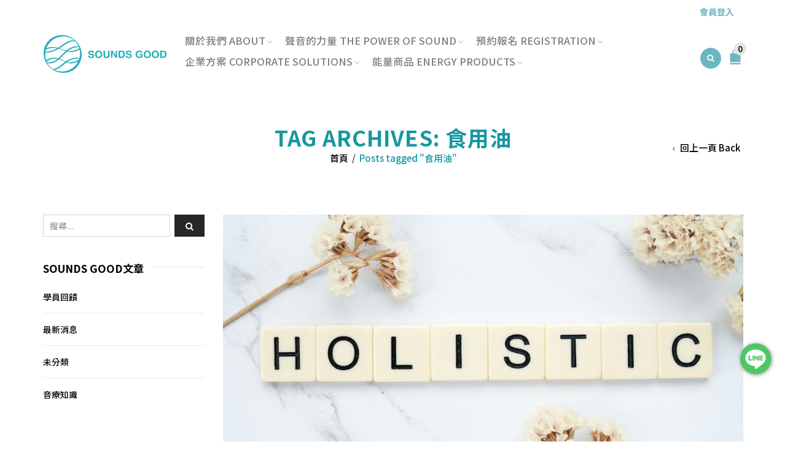

--- FILE ---
content_type: text/html; charset=UTF-8
request_url: https://www.soundsgoodwellness.com/tag/%E9%A3%9F%E7%94%A8%E6%B2%B9/
body_size: 29028
content:
<!DOCTYPE html>
<html lang="zh-TW" xmlns:og="http://opengraphprotocol.org/schema/" xmlns:fb="http://www.facebook.com/2008/fbml">
<head>
<meta charset="UTF-8"/>
<meta name="viewport" content="width=device-width, initial-scale=1, maximum-scale=2.0"/>
<meta http-equiv="X-UA-Compatible" content="IE=edge">
<link rel="shortcut icon" href="https://www.soundsgoodwellness.com/wp-content/uploads/2022/06/hui_favicon.png"/>
<style>.the_champ_button_instagram span.the_champ_svg,a.the_champ_instagram span.the_champ_svg{background:radial-gradient(circle at 30% 107%,#fdf497 0,#fdf497 5%,#fd5949 45%,#d6249f 60%,#285aeb 90%)}
.the_champ_horizontal_sharing .the_champ_svg,.heateor_ss_standard_follow_icons_container .the_champ_svg{color:#fff;border-width:0px;border-style:solid;border-color:transparent;}
.the_champ_horizontal_sharing .theChampTCBackground{color:#666;}
.the_champ_horizontal_sharing span.the_champ_svg:hover,.heateor_ss_standard_follow_icons_container span.the_champ_svg:hover{border-color:transparent;}
.the_champ_vertical_sharing span.the_champ_svg,.heateor_ss_floating_follow_icons_container span.the_champ_svg{color:#fff;border-width:0px;border-style:solid;border-color:transparent;}
.the_champ_vertical_sharing .theChampTCBackground{color:#666;}
.the_champ_vertical_sharing span.the_champ_svg:hover,.heateor_ss_floating_follow_icons_container span.the_champ_svg:hover{border-color:transparent;}
@media screen and (max-width:783px){.the_champ_vertical_sharing{display:none!important}}div.heateor_ss_mobile_footer{display:none;}@media screen and (max-width:783px){div.the_champ_bottom_sharing div.the_champ_sharing_ul .theChampTCBackground{width:100%!important;background-color:white}div.the_champ_bottom_sharing{width:100%!important;left:0!important;}div.the_champ_bottom_sharing a{width:14.285714285714% !important;margin:0!important;padding:0!important;}div.the_champ_bottom_sharing .the_champ_svg{width:100%!important;}div.the_champ_bottom_sharing div.theChampTotalShareCount{font-size:.7em!important;line-height:28px!important}div.the_champ_bottom_sharing div.theChampTotalShareText{font-size:.5em!important;line-height:0px!important}div.heateor_ss_mobile_footer{display:block;height:40px;}.the_champ_bottom_sharing{padding:0!important;display:block!important;width:auto!important;bottom:-2px!important;top:auto!important;}.the_champ_bottom_sharing .the_champ_square_count{line-height:inherit;}.the_champ_bottom_sharing .theChampSharingArrow{display:none;}.the_champ_bottom_sharing .theChampTCBackground{margin-right: 1.1em !important}}</style>
<meta name='robots' content='index, follow, max-image-preview:large, max-snippet:-1, max-video-preview:-1'/>
<style>img:is([sizes="auto" i], [sizes^="auto," i]){contain-intrinsic-size:3000px 1500px}</style>
<script data-cfasync="false" data-pagespeed-no-defer>window.dataLayerPYS=window.dataLayerPYS||[];</script>
<title>食用油 彙整 - SOUNDS GOOD｜欣宇音療中心</title>
<link rel="canonical" href="https://www.soundsgoodwellness.com/tag/食用油/"/>
<meta property="og:locale" content="zh_TW"/>
<meta property="og:type" content="article"/>
<meta property="og:title" content="食用油 彙整"/>
<meta property="og:url" content="https://www.soundsgoodwellness.com/tag/食用油/"/>
<meta property="og:site_name" content="SOUNDS GOOD｜欣宇音療中心"/>
<meta name="twitter:card" content="summary_large_image"/>
<script type="application/ld+json" class="yoast-schema-graph">{"@context":"https://schema.org","@graph":[{"@type":"CollectionPage","@id":"https://www.soundsgoodwellness.com/tag/%e9%a3%9f%e7%94%a8%e6%b2%b9/","url":"https://www.soundsgoodwellness.com/tag/%e9%a3%9f%e7%94%a8%e6%b2%b9/","name":"食用油 彙整 - SOUNDS GOOD｜欣宇音療中心","isPartOf":{"@id":"https://www.soundsgoodwellness.com/#website"},"primaryImageOfPage":{"@id":"https://www.soundsgoodwellness.com/tag/%e9%a3%9f%e7%94%a8%e6%b2%b9/#primaryimage"},"image":{"@id":"https://www.soundsgoodwellness.com/tag/%e9%a3%9f%e7%94%a8%e6%b2%b9/#primaryimage"},"thumbnailUrl":"https://www.soundsgoodwellness.com/wp-content/uploads/2022/09/knowledge08-image1.jpg","breadcrumb":{"@id":"https://www.soundsgoodwellness.com/tag/%e9%a3%9f%e7%94%a8%e6%b2%b9/#breadcrumb"},"inLanguage":"zh-TW"},{"@type":"ImageObject","inLanguage":"zh-TW","@id":"https://www.soundsgoodwellness.com/tag/%e9%a3%9f%e7%94%a8%e6%b2%b9/#primaryimage","url":"https://www.soundsgoodwellness.com/wp-content/uploads/2022/09/knowledge08-image1.jpg","contentUrl":"https://www.soundsgoodwellness.com/wp-content/uploads/2022/09/knowledge08-image1.jpg","width":1280,"height":720},{"@type":"BreadcrumbList","@id":"https://www.soundsgoodwellness.com/tag/%e9%a3%9f%e7%94%a8%e6%b2%b9/#breadcrumb","itemListElement":[{"@type":"ListItem","position":1,"name":"首頁","item":"https://www.soundsgoodwellness.com/"},{"@type":"ListItem","position":2,"name":"食用油"}]},{"@type":"WebSite","@id":"https://www.soundsgoodwellness.com/#website","url":"https://www.soundsgoodwellness.com/","name":"SOUNDS GOOD｜欣宇音療中心","description":"迴࿐ 音藥，做自己心身靈的調音師","publisher":{"@id":"https://www.soundsgoodwellness.com/#organization"},"alternateName":"SOUNDS GOOD｜欣宇音療中心","potentialAction":[{"@type":"SearchAction","target":{"@type":"EntryPoint","urlTemplate":"https://www.soundsgoodwellness.com/?s={search_term_string}"},"query-input":{"@type":"PropertyValueSpecification","valueRequired":true,"valueName":"search_term_string"}}],"inLanguage":"zh-TW"},{"@type":"Organization","@id":"https://www.soundsgoodwellness.com/#organization","name":"SOUNDS GOOD｜欣宇音療中心","url":"https://www.soundsgoodwellness.com/","logo":{"@type":"ImageObject","inLanguage":"zh-TW","@id":"https://www.soundsgoodwellness.com/#/schema/logo/image/","url":"https://www.soundsgoodwellness.com/wp-content/uploads/2022/06/hui_favicon.png","contentUrl":"https://www.soundsgoodwellness.com/wp-content/uploads/2022/06/hui_favicon.png","width":64,"height":64,"caption":"SOUNDS GOOD｜欣宇音療中心"},"image":{"@id":"https://www.soundsgoodwellness.com/#/schema/logo/image/"},"sameAs":["https://www.facebook.com/soundsgoodsoundhealing/"]}]}</script>
<link rel='dns-prefetch' href='//www.soundsgoodwellness.com'/>
<link rel='dns-prefetch' href='//use.fontawesome.com'/>
<link rel='dns-prefetch' href='//fonts.googleapis.com'/>
<link rel='preconnect' href='https://fonts.gstatic.com' crossorigin />
<link rel="stylesheet" type="text/css" href="//www.soundsgoodwellness.com/wp-content/cache/wpfc-minified/e2gtac89/h6wbr.css" media="all"/>
<style id='wp-emoji-styles-inline-css'>img.wp-smiley, img.emoji{display:inline !important;border:none !important;box-shadow:none !important;height:1em !important;width:1em !important;margin:0 0.07em !important;vertical-align:-0.1em !important;background:none !important;padding:0 !important;}</style>
<link rel="stylesheet" type="text/css" href="//www.soundsgoodwellness.com/wp-content/cache/wpfc-minified/d75igxp8/fmsjg.css" media="all"/>
<style id='classic-theme-styles-inline-css'>.wp-block-button__link{color:#fff;background-color:#32373c;border-radius:9999px;box-shadow:none;text-decoration:none;padding:calc(.667em + 2px) calc(1.333em + 2px);font-size:1.125em}.wp-block-file__button{background:#32373c;color:#fff;text-decoration:none}</style>
<style id='filebird-block-filebird-gallery-style-inline-css'>ul.filebird-block-filebird-gallery{margin:auto!important;padding:0!important;width:100%}ul.filebird-block-filebird-gallery.layout-grid{display:grid;grid-gap:20px;align-items:stretch;grid-template-columns:repeat(var(--columns),1fr);justify-items:stretch}ul.filebird-block-filebird-gallery.layout-grid li img{border:1px solid #ccc;box-shadow:2px 2px 6px 0 rgba(0,0,0,.3);height:100%;max-width:100%;-o-object-fit:cover;object-fit:cover;width:100%}ul.filebird-block-filebird-gallery.layout-masonry{-moz-column-count:var(--columns);-moz-column-gap:var(--space);column-gap:var(--space);-moz-column-width:var(--min-width);columns:var(--min-width) var(--columns);display:block;overflow:auto}ul.filebird-block-filebird-gallery.layout-masonry li{margin-bottom:var(--space)}ul.filebird-block-filebird-gallery li{list-style:none}ul.filebird-block-filebird-gallery li figure{height:100%;margin:0;padding:0;position:relative;width:100%}ul.filebird-block-filebird-gallery li figure figcaption{background:linear-gradient(0deg,rgba(0,0,0,.7),rgba(0,0,0,.3) 70%,transparent);bottom:0;box-sizing:border-box;color:#fff;font-size:.8em;margin:0;max-height:100%;overflow:auto;padding:3em .77em .7em;position:absolute;text-align:center;width:100%;z-index:2}ul.filebird-block-filebird-gallery li figure figcaption a{color:inherit}</style>
<link rel="stylesheet" type="text/css" href="//www.soundsgoodwellness.com/wp-content/cache/wpfc-minified/dqpqo3o4/bu3l4.css" media="all"/>
<style id='font-awesome-svg-styles-inline-css'>.wp-block-font-awesome-icon svg::before, .wp-rich-text-font-awesome-icon svg::before{content:unset;}</style>
<style id='global-styles-inline-css'>:root{--wp--preset--aspect-ratio--square:1;--wp--preset--aspect-ratio--4-3:4/3;--wp--preset--aspect-ratio--3-4:3/4;--wp--preset--aspect-ratio--3-2:3/2;--wp--preset--aspect-ratio--2-3:2/3;--wp--preset--aspect-ratio--16-9:16/9;--wp--preset--aspect-ratio--9-16:9/16;--wp--preset--color--black:#000000;--wp--preset--color--cyan-bluish-gray:#abb8c3;--wp--preset--color--white:#ffffff;--wp--preset--color--pale-pink:#f78da7;--wp--preset--color--vivid-red:#cf2e2e;--wp--preset--color--luminous-vivid-orange:#ff6900;--wp--preset--color--luminous-vivid-amber:#fcb900;--wp--preset--color--light-green-cyan:#7bdcb5;--wp--preset--color--vivid-green-cyan:#00d084;--wp--preset--color--pale-cyan-blue:#8ed1fc;--wp--preset--color--vivid-cyan-blue:#0693e3;--wp--preset--color--vivid-purple:#9b51e0;--wp--preset--gradient--vivid-cyan-blue-to-vivid-purple:linear-gradient(135deg,rgba(6,147,227,1) 0%,rgb(155,81,224) 100%);--wp--preset--gradient--light-green-cyan-to-vivid-green-cyan:linear-gradient(135deg,rgb(122,220,180) 0%,rgb(0,208,130) 100%);--wp--preset--gradient--luminous-vivid-amber-to-luminous-vivid-orange:linear-gradient(135deg,rgba(252,185,0,1) 0%,rgba(255,105,0,1) 100%);--wp--preset--gradient--luminous-vivid-orange-to-vivid-red:linear-gradient(135deg,rgba(255,105,0,1) 0%,rgb(207,46,46) 100%);--wp--preset--gradient--very-light-gray-to-cyan-bluish-gray:linear-gradient(135deg,rgb(238,238,238) 0%,rgb(169,184,195) 100%);--wp--preset--gradient--cool-to-warm-spectrum:linear-gradient(135deg,rgb(74,234,220) 0%,rgb(151,120,209) 20%,rgb(207,42,186) 40%,rgb(238,44,130) 60%,rgb(251,105,98) 80%,rgb(254,248,76) 100%);--wp--preset--gradient--blush-light-purple:linear-gradient(135deg,rgb(255,206,236) 0%,rgb(152,150,240) 100%);--wp--preset--gradient--blush-bordeaux:linear-gradient(135deg,rgb(254,205,165) 0%,rgb(254,45,45) 50%,rgb(107,0,62) 100%);--wp--preset--gradient--luminous-dusk:linear-gradient(135deg,rgb(255,203,112) 0%,rgb(199,81,192) 50%,rgb(65,88,208) 100%);--wp--preset--gradient--pale-ocean:linear-gradient(135deg,rgb(255,245,203) 0%,rgb(182,227,212) 50%,rgb(51,167,181) 100%);--wp--preset--gradient--electric-grass:linear-gradient(135deg,rgb(202,248,128) 0%,rgb(113,206,126) 100%);--wp--preset--gradient--midnight:linear-gradient(135deg,rgb(2,3,129) 0%,rgb(40,116,252) 100%);--wp--preset--font-size--small:13px;--wp--preset--font-size--medium:20px;--wp--preset--font-size--large:36px;--wp--preset--font-size--x-large:42px;--wp--preset--spacing--20:0.44rem;--wp--preset--spacing--30:0.67rem;--wp--preset--spacing--40:1rem;--wp--preset--spacing--50:1.5rem;--wp--preset--spacing--60:2.25rem;--wp--preset--spacing--70:3.38rem;--wp--preset--spacing--80:5.06rem;--wp--preset--shadow--natural:6px 6px 9px rgba(0, 0, 0, 0.2);--wp--preset--shadow--deep:12px 12px 50px rgba(0, 0, 0, 0.4);--wp--preset--shadow--sharp:6px 6px 0px rgba(0, 0, 0, 0.2);--wp--preset--shadow--outlined:6px 6px 0px -3px rgba(255, 255, 255, 1), 6px 6px rgba(0, 0, 0, 1);--wp--preset--shadow--crisp:6px 6px 0px rgba(0, 0, 0, 1);}:where(.is-layout-flex){gap:0.5em;}:where(.is-layout-grid){gap:0.5em;}body .is-layout-flex{display:flex;}.is-layout-flex{flex-wrap:wrap;align-items:center;}.is-layout-flex > :is(*, div){margin:0;}body .is-layout-grid{display:grid;}.is-layout-grid > :is(*, div){margin:0;}:where(.wp-block-columns.is-layout-flex){gap:2em;}:where(.wp-block-columns.is-layout-grid){gap:2em;}:where(.wp-block-post-template.is-layout-flex){gap:1.25em;}:where(.wp-block-post-template.is-layout-grid){gap:1.25em;}.has-black-color{color:var(--wp--preset--color--black) !important;}.has-cyan-bluish-gray-color{color:var(--wp--preset--color--cyan-bluish-gray) !important;}.has-white-color{color:var(--wp--preset--color--white) !important;}.has-pale-pink-color{color:var(--wp--preset--color--pale-pink) !important;}.has-vivid-red-color{color:var(--wp--preset--color--vivid-red) !important;}.has-luminous-vivid-orange-color{color:var(--wp--preset--color--luminous-vivid-orange) !important;}.has-luminous-vivid-amber-color{color:var(--wp--preset--color--luminous-vivid-amber) !important;}.has-light-green-cyan-color{color:var(--wp--preset--color--light-green-cyan) !important;}.has-vivid-green-cyan-color{color:var(--wp--preset--color--vivid-green-cyan) !important;}.has-pale-cyan-blue-color{color:var(--wp--preset--color--pale-cyan-blue) !important;}.has-vivid-cyan-blue-color{color:var(--wp--preset--color--vivid-cyan-blue) !important;}.has-vivid-purple-color{color:var(--wp--preset--color--vivid-purple) !important;}.has-black-background-color{background-color:var(--wp--preset--color--black) !important;}.has-cyan-bluish-gray-background-color{background-color:var(--wp--preset--color--cyan-bluish-gray) !important;}.has-white-background-color{background-color:var(--wp--preset--color--white) !important;}.has-pale-pink-background-color{background-color:var(--wp--preset--color--pale-pink) !important;}.has-vivid-red-background-color{background-color:var(--wp--preset--color--vivid-red) !important;}.has-luminous-vivid-orange-background-color{background-color:var(--wp--preset--color--luminous-vivid-orange) !important;}.has-luminous-vivid-amber-background-color{background-color:var(--wp--preset--color--luminous-vivid-amber) !important;}.has-light-green-cyan-background-color{background-color:var(--wp--preset--color--light-green-cyan) !important;}.has-vivid-green-cyan-background-color{background-color:var(--wp--preset--color--vivid-green-cyan) !important;}.has-pale-cyan-blue-background-color{background-color:var(--wp--preset--color--pale-cyan-blue) !important;}.has-vivid-cyan-blue-background-color{background-color:var(--wp--preset--color--vivid-cyan-blue) !important;}.has-vivid-purple-background-color{background-color:var(--wp--preset--color--vivid-purple) !important;}.has-black-border-color{border-color:var(--wp--preset--color--black) !important;}.has-cyan-bluish-gray-border-color{border-color:var(--wp--preset--color--cyan-bluish-gray) !important;}.has-white-border-color{border-color:var(--wp--preset--color--white) !important;}.has-pale-pink-border-color{border-color:var(--wp--preset--color--pale-pink) !important;}.has-vivid-red-border-color{border-color:var(--wp--preset--color--vivid-red) !important;}.has-luminous-vivid-orange-border-color{border-color:var(--wp--preset--color--luminous-vivid-orange) !important;}.has-luminous-vivid-amber-border-color{border-color:var(--wp--preset--color--luminous-vivid-amber) !important;}.has-light-green-cyan-border-color{border-color:var(--wp--preset--color--light-green-cyan) !important;}.has-vivid-green-cyan-border-color{border-color:var(--wp--preset--color--vivid-green-cyan) !important;}.has-pale-cyan-blue-border-color{border-color:var(--wp--preset--color--pale-cyan-blue) !important;}.has-vivid-cyan-blue-border-color{border-color:var(--wp--preset--color--vivid-cyan-blue) !important;}.has-vivid-purple-border-color{border-color:var(--wp--preset--color--vivid-purple) !important;}.has-vivid-cyan-blue-to-vivid-purple-gradient-background{background:var(--wp--preset--gradient--vivid-cyan-blue-to-vivid-purple) !important;}.has-light-green-cyan-to-vivid-green-cyan-gradient-background{background:var(--wp--preset--gradient--light-green-cyan-to-vivid-green-cyan) !important;}.has-luminous-vivid-amber-to-luminous-vivid-orange-gradient-background{background:var(--wp--preset--gradient--luminous-vivid-amber-to-luminous-vivid-orange) !important;}.has-luminous-vivid-orange-to-vivid-red-gradient-background{background:var(--wp--preset--gradient--luminous-vivid-orange-to-vivid-red) !important;}.has-very-light-gray-to-cyan-bluish-gray-gradient-background{background:var(--wp--preset--gradient--very-light-gray-to-cyan-bluish-gray) !important;}.has-cool-to-warm-spectrum-gradient-background{background:var(--wp--preset--gradient--cool-to-warm-spectrum) !important;}.has-blush-light-purple-gradient-background{background:var(--wp--preset--gradient--blush-light-purple) !important;}.has-blush-bordeaux-gradient-background{background:var(--wp--preset--gradient--blush-bordeaux) !important;}.has-luminous-dusk-gradient-background{background:var(--wp--preset--gradient--luminous-dusk) !important;}.has-pale-ocean-gradient-background{background:var(--wp--preset--gradient--pale-ocean) !important;}.has-electric-grass-gradient-background{background:var(--wp--preset--gradient--electric-grass) !important;}.has-midnight-gradient-background{background:var(--wp--preset--gradient--midnight) !important;}.has-small-font-size{font-size:var(--wp--preset--font-size--small) !important;}.has-medium-font-size{font-size:var(--wp--preset--font-size--medium) !important;}.has-large-font-size{font-size:var(--wp--preset--font-size--large) !important;}.has-x-large-font-size{font-size:var(--wp--preset--font-size--x-large) !important;}:where(.wp-block-post-template.is-layout-flex){gap:1.25em;}:where(.wp-block-post-template.is-layout-grid){gap:1.25em;}:where(.wp-block-columns.is-layout-flex){gap:2em;}:where(.wp-block-columns.is-layout-grid){gap:2em;}:root :where(.wp-block-pullquote){font-size:1.5em;line-height:1.6;}</style>
<style>.wpcf7 .screen-reader-response{position:absolute;overflow:hidden;clip:rect(1px, 1px, 1px, 1px);clip-path:inset(50%);height:1px;width:1px;margin:-1px;padding:0;border:0;word-wrap:normal !important;}
.wpcf7 form .wpcf7-response-output{margin:2em 0.5em 1em;padding:0.2em 1em;border:2px solid #00a0d2;}
.wpcf7 form.init .wpcf7-response-output, .wpcf7 form.resetting .wpcf7-response-output, .wpcf7 form.submitting .wpcf7-response-output{display:none;}
.wpcf7 form.sent .wpcf7-response-output{border-color:#46b450;}
.wpcf7 form.failed .wpcf7-response-output, .wpcf7 form.aborted .wpcf7-response-output{border-color:#dc3232;}
.wpcf7 form.spam .wpcf7-response-output{border-color:#f56e28;}
.wpcf7 form.invalid .wpcf7-response-output, .wpcf7 form.unaccepted .wpcf7-response-output, .wpcf7 form.payment-required .wpcf7-response-output{border-color:#ffb900;}
.wpcf7-form-control-wrap{position:relative;}
.wpcf7-not-valid-tip{color:#dc3232;font-size:1em;font-weight:normal;display:block;}
.use-floating-validation-tip .wpcf7-not-valid-tip{position:relative;top:-2ex;left:1em;z-index:100;border:1px solid #dc3232;background:#fff;padding:.2em .8em;width:24em;}
.wpcf7-list-item{display:inline-block;margin:0 0 0 1em;}
.wpcf7-list-item-label::before, .wpcf7-list-item-label::after{content:" ";}
.wpcf7-spinner{visibility:hidden;display:inline-block;background-color:#23282d;opacity:0.75;width:24px;height:24px;border:none;border-radius:100%;padding:0;margin:0 24px;position:relative;}
form.submitting .wpcf7-spinner{visibility:visible;}
.wpcf7-spinner::before{content:'';position:absolute;background-color:#fbfbfc;top:4px;left:4px;width:6px;height:6px;border:none;border-radius:100%;transform-origin:8px 8px;animation-name:spin;animation-duration:1000ms;animation-timing-function:linear;animation-iteration-count:infinite;}
@media (prefers-reduced-motion: reduce) {
.wpcf7-spinner::before{animation-name:blink;animation-duration:2000ms;}
}
@keyframes spin {
from{transform:rotate(0deg);}
to{transform:rotate(360deg);}
}
@keyframes blink {
from{opacity:0;}
50%{opacity:1;}
to{opacity:0;}
}
.wpcf7 [inert]{opacity:0.5;}
.wpcf7 input[type="file"]{cursor:pointer;}
.wpcf7 input[type="file"]:disabled{cursor:default;}
.wpcf7 .wpcf7-submit:disabled{cursor:not-allowed;}
.wpcf7 input[type="url"],
.wpcf7 input[type="email"],
.wpcf7 input[type="tel"]{direction:ltr;}
.wpcf7-reflection > output{display:list-item;list-style:none;}
.wpcf7-reflection > output[hidden]{display:none;}</style>
<style id='woocommerce-inline-inline-css'>.woocommerce form .form-row .required{visibility:visible;}</style>
<link rel="stylesheet" type="text/css" href="//www.soundsgoodwellness.com/wp-content/cache/wpfc-minified/8wqlz301/2athl.css" media="all"/>
<link rel='stylesheet' id='font-awesome-official-css' href='https://use.fontawesome.com/releases/v6.2.0/css/all.css' type='text/css' media='all' integrity="sha384-SOnAn/m2fVJCwnbEYgD4xzrPtvsXdElhOVvR8ND1YjB5nhGNwwf7nBQlhfAwHAZC" crossorigin="anonymous"/>
<link rel="stylesheet" type="text/css" href="//www.soundsgoodwellness.com/wp-content/cache/wpfc-minified/qj2mdt0x/bu3l4.css" media="all"/>
<link rel="preload" as="style" href="https://fonts.googleapis.com/css?family=Noto%20Sans%20TC:500,700&#038;subset=chinese-traditional&#038;display=swap&#038;ver=1752079592"/><link rel="stylesheet" href="https://fonts.googleapis.com/css?family=Noto%20Sans%20TC:500,700&#038;subset=chinese-traditional&#038;display=swap&#038;ver=1752079592" media="print" onload="this.media='all'"><noscript><link rel="stylesheet" href="https://fonts.googleapis.com/css?family=Noto%20Sans%20TC:500,700&#038;subset=chinese-traditional&#038;display=swap&#038;ver=1752079592"/></noscript><link rel='stylesheet' id='font-awesome-official-v4shim-css' href='https://use.fontawesome.com/releases/v6.2.0/css/v4-shims.css' type='text/css' media='all' integrity="sha384-MAgG0MNwzSXBbmOw4KK9yjMrRaUNSCk3WoZPkzVC1rmhXzerY4gqk/BLNYtdOFCO" crossorigin="anonymous"/>
<script type="text/template" id="tmpl-variation-template">
<div class="woocommerce-variation-description">{{{ data.variation.variation_description }}}</div><div class="woocommerce-variation-price">{{{ data.variation.price_html }}}</div><div class="woocommerce-variation-availability">{{{ data.variation.availability_html }}}</div></script>
<script type="text/template" id="tmpl-unavailable-variation-template">
<p role="alert">抱歉，此商品已下架，請選擇不同的組合</p>
</script>
<meta name="generator" content="Redux 4.5.7"/>
<style>// Raleway
@font-face{font-family:'Raleway';src:url('https://www.soundsgoodwellness.com/wp-content/themes/woopress/fonts/raleway/Raleway-Light.ttf') format('truetype');font-weight:300, 400, 300i, 400i, 500, 600, 700, 800 font-style:normal;}
@font-face{font-family:'Raleway';src:url('https://www.soundsgoodwellness.com/wp-content/themes/woopress/fonts/raleway/Raleway-LightItalic.ttf') format('truetype');font-weight:300;font-style:italic;}
@font-face{font-family:'Raleway';src:url('https://www.soundsgoodwellness.com/wp-content/themes/woopress/fonts/raleway/Raleway-Regular.ttf') format('truetype');font-weight:400;font-style:normal;}
@font-face{font-family:'Raleway';src:url('https://www.soundsgoodwellness.com/wp-content/themes/woopress/fonts/raleway/Raleway-RegularItalic.ttf') format('truetype');font-weight:400;font-style:italic;}
@font-face{font-family:'Raleway';src:url('https://www.soundsgoodwellness.com/wp-content/themes/woopress/fonts/raleway/Raleway-Medium.ttf') format('truetype');font-weight:500;font-style:normal;}
@font-face{font-family:'Raleway';src:url('https://www.soundsgoodwellness.com/wp-content/themes/woopress/fonts/raleway/Raleway-MediumItalic.ttf') format('truetype');font-weight:500;font-style:italic;}
@font-face{font-family:'Raleway';src:url('https://www.soundsgoodwellness.com/wp-content/themes/woopress/fonts/raleway/Raleway-SemiBold.ttf') format('truetype');font-weight:600;font-style:normal;}
@font-face{font-family:'Raleway';src:url('https://www.soundsgoodwellness.com/wp-content/themes/woopress/fonts/raleway/Raleway-Bold.ttf') format('truetype');font-weight:700;font-style:normal;}
@font-face{font-family:'Raleway';src:url('https://www.soundsgoodwellness.com/wp-content/themes/woopress/fonts/raleway/Raleway-ExtraBold.ttf') format('truetype');font-weight:800;font-style:normal;}
// Satisfy 
@font-face{font-family:'Satisfy';src:url('https://www.soundsgoodwellness.com/wp-content/themes/woopress/fonts/raleway/Satisfy-Regular.ttf') format('truetype');font-weight:400;font-style:normal;}
@media(min-width:1200px){
.container{width:1170px;}
.boxed .st-container{width:calc(1170px + 30px);}
}
body{background-position:center center;}
a:hover,a:focus,a.active,p.active,em.active,li.active,strong.active,span.active,span.active a,h1.active,h2.active,h3.active,h4.active,h5.active,h6.active,h1.active a,h2.active a,h3.active a,h4.active a,h5.active a,h6.active a,.color-main,ins,.product-information .out-of-stock,.languages-area .widget_currency_sel_widget ul.wcml_currency_switcher li:hover,.menu > li > a:hover,.header-wrapper .header .navbar .menu-main-container .menu > li > a:hover,.fixed-header .menu > li > a:hover,.fixed-header-area.color-light .menu > li > a:hover,.fixed-header-area.color-dark .menu > li > a:hover,.fullscreen-menu .menu > li > a:hover, .fullscreen-menu .menu > li .inside > a:hover,.menu .nav-sublist-dropdown ul > li.menu-item-has-children:hover:after,.title-banner .small-h,.header-vertical-enable .page-wrapper .header-type-vertical .header-search a .fa-search,.header-vertical-enable .page-wrapper .header-type-vertical2 .header-search a .fa-search.header-type-7 .menu-wrapper .menu >li >a:hover,.header-type-10 .menu-wrapper .navbar-collapse .menu-main-container .menu >li > a:hover,.big-coast,.big-coast:hover,.big-coast:focus,.reset-filter,.carousel-area li.active a,.carousel-area li a:hover,.filter-wrap .view-switcher .switchToGrid:hover,.filter-wrap .view-switcher .switchToList:hover,.products-page-cats a,.read-more:hover,.et-twitter-slider .et-tweet a,.product_list_widget .small-coast .amount,.default-link,.default-colored,.twitter-list li a,.copyright-1 .textwidget .active,.breadcrumbs li a,.comment-reply-link,.later-product-list .small-coast,.product-categories.with-accordion ul.children li a:hover,.product-categories >li >ul.children li.current-cat >a,.product-categories >li >ul.children > li.current-cat >a+span,.product_meta >span span,.product_meta a,.product-navigation .next-product .hide-info span.price,.product-navigation .prev-product .hide-info span.price,table.variations .reset_variations,.products-tabs .tab-title.opened,.categories-mask span,.product-category:hover .categories-mask span.more,.project-navigation .next-project .hide-info span,.project-navigation .prev-project .hide-info span,.caption .zmedium-h a,.ship-title,.mailto-company,.blog-post .zmedium-h a,.post-default .zmedium-h a,.before-checkout-form .showlogin,.before-checkout-form .showcoupon,.cta-block .active,.list li:before,.pricing-table ul li.row-price,.pricing-table.style3 ul li.row-price,.pricing-table.style3 ul li.row-price sub,.tabs.accordion .tab-title:hover,.tabs.accordion .tab-title:focus,.left-titles a:hover,.tab-title-left:hover,.team-member .member-details h5,.plus:after,.minus:after,.header-type-12 .header-search a:hover,.et-mobile-menu li > ul > li a:active,.mobile-nav-heading a:hover,.mobile-nav ul.wcml_currency_switcher li:hover,.mobile-nav #lang_sel_list a:hover,.mobile-nav .menu-social-icons li.active a,.mobile-nav .links li a:hover,.et-mobile-menu li a:hover,.et-mobile-menu li .open-child:hover,.et-mobile-menu.line-items li.active a,.register-link .register-popup .popup-terms a,.register-link .login-popup .popup-terms a,.login-link .register-popup .popup-terms a,.login-link .login-popup .popup-terms a,.product-categories >li >ul.children li >a:hover,.product-categories >li >ul.children li.current-cat >a,.product-categories >li.current-cat,.product-categories >li.current-cat a,.product-categories >li.current-cat span,.product-categories >li span:hover,.product-categories.categories-accordion ul.children li a:hover,.portfolio-descr .posted-in,.menu .nav-sublist-dropdown ul li a:hover,.show-quickly:hover,.vc_tta-style-classic .vc_tta-tabs-container li.vc_tta-tab.vc_active span,.menu >li.current-menu-item >a,.menu >li.current_page_ancestor >a,.widget_nav_menu .menu-shortcodes-container .menu > li.current-menu-item > a,.widget_nav_menu .menu-shortcodes-container .menu > li.current-menu-item > a:hover,.header-wrapper .header .navbar .menu-main-container .menu > li.current-menu-item > a,.header-wrapper .header .menu-wrapper .menu-main-container .menu > li.current-menu-item > a,.header-wrapper .header .menu-wrapper .menu-main-container .menu > li > a:hover,.fixed-header .menu > li.current-menu-item > a,.fixed-header-area.color-dark .menu > li.current-menu-item > a,.fixed-header-area.color-light .menu > li.current-menu-item > a,.languages-area .lang_sel_list_horizontal a:hover,.menu .nav-sublist-dropdown ul > li.current-menu-item >a,.menu .menu-full-width .nav-sublist-dropdown > * > ul > li.current-menu-item > a,.product-information .out-stock-wrapper .out-stock .wr-c,.menu .menu-full-width .nav-sublist-dropdown ul >li.menu-item-has-children .nav-sublist ul li a:hover,.header-wrapper .etheme_widget_search a:hover,.header-wrapper .etheme_widget_search li a:hover,.header-type-2.slider-overlap .header .menu > li > a:hover,.page-heading .breadcrumbs,.bc-type-3 a:hover,.bc-type-4 a:hover,.bc-type-5 a:hover,.bc-type-6 a:hover,.back-history:hover:before,.testimonial-info .testimonial-author .url a,.product-image-wrapper.hover-effect-mask .hover-mask .mask-content .product-title a:hover,.header-type-10 .menu-wrapper .languages li a:hover,.header-type-10 .menu-wrapper .currency li a:hover,.widget_nav_menu li.current-menu-item a:before,.header-type-3.slider-overlap .header .menu > li > a:hover,.et-tooltip >div a:hover, .et-tooltip >div .price,.black-white-category .product-category .categories-mask span.more,.etheme_widget_brands li a strong,.main-footer-1 .blog-post-list .media-heading a:hover,.category-1 .widget_nav_menu li .sub-menu a:hover,.sidebar-widget .tagcloud a:hover,.church-hover .icon_list_icon:hover i,.tabs .tab-title:hover,footer .address-company a.white-text,.blog-post-list .media-heading a:hover,.footer-top-2 .product_list_widget li .media-heading a:hover,.tagcloud a:hover,.product_list_widget .media-heading a:hover,.menu .menu-full-width .nav-sublist-dropdown ul > li.menu-item-has-children .nav-sublist ul li.current-menu-item a,.header-vertical-enable .page-wrapper .header-type-vertical .header-search a .fa-search,.header-vertical-enable .page-wrapper .header-type-vertical2 .header-search a .fa-search,.main-footer-1 .container .hidden-tooltip i:hover,.date-event .number,.list-unstyled a:hover,.back-history:hover, .back-history:focus,.portfolio-descr a,.products-tabs .wpb_tabs_nav li.ui-state-active a,.date-event .number,.fullscreen-menu .menu > li .inside.over > .item-link,.product-remove .remove_from_wishlist           {color:#1797a0;}
.header-vertical-enable .shopping-container a:hover,.header-vertical-enable .header-search a:hover,.header-vertical-enable .container .menu >li >a:hover,.products-tabs .tab-title.opened:hover,.header-vertical-enable .container .menu >li.current-menu-item >a,.header-vertical-enable .page-wrapper .container .menu .nav-sublist-dropdown ul >li.menu-item-has-children .nav-sublist ul li a:hover,.header-vertical-enable .page-wrapper .container .menu .menu-full-width .nav-sublist-dropdown ul >li >a:hover,.header-vertical-enable .page-wrapper .container .menu .nav-sublist-dropdown ul >li.menu-item-has-children .nav-sublist ul >li.current-menu-item >a,.header-vertical-enable .page-wrapper .container .menu .nav-sublist-dropdown ul >li.menu-item-has-children .nav-sublist ul li a:hover,.slid-btn.active:hover {color:#1797a0!important;}
hr.active,.btn.filled.active,.widget_product_search button:hover,.header-type-9 .top-bar,.shopping-container .btn.border-grey:hover,.bottom-btn .btn.btn-black:hover,#searchModal .large-h:after,#searchModal .btn-black,.details-tools .btn-black:hover,.product-information .cart button[type=submit]:hover,.all-fontAwesome .fa-hover a:hover,.all-fontAwesome .fa-hover a:hover span,.header-type-12 .shopping-container,.portfolio-filters li .btn.active,.progress-bar > div,.wp-picture .zoom >i,.swiper-slide .zoom >i,.portfolio-image .zoom >i,.thumbnails-x .zoom >i,.teaser_grid_container .post-thumb .zoom >i,.teaser-box h3:after,.mc4wp-form input[type=submit],.ui-slider .ui-slider-handle,.et-tooltip:hover,.btn-active,.rev_slider_wrapper .type-label-2,.menu-social-icons.larger li a:hover, .menu-social-icons.larger li a:focus,.ui-slider .ui-slider-handle:hover,.category-1 .widget_product_categories .widget-title,.category-1 .widget_product_categories .widgettitle,.category-1 .widget_nav_menu .widget-title,.menu-social-icons.larger.white li a:hover,.type-label-2,.btn.filled:hover, .btn.filled:focus,.widget_shopping_cart .bottom-btn a:hover,.horizontal-break-alt:after,.price_slider_wrapper .price_slider_amount button:hover,.btn.btn-black:hover,.etheme_widget_search .button:hover,input[type=submit]:hover,.project-navigation .prev-project a:hover,.project-navigation .next-project a:hover,.button:hover,.mfp-close:hover,.mfp-close:focus,.tabs.accordion .tab-title:before,#searchModal .btn-black:hover,.toggle-block.bordered .toggle-element > a:before,.place-order .button:hover,.cart-bag .ico-sum,.cart-bag .ico-sum:after,input[type=submit]:focus,.button:focus,#order_review .place-order .button,.slider-active-button:hover,.slider-active-button.filled              {background-color:#1797a0;}
.active-hover .top-icon:hover .aio-icon,.active-hover .left-icon:hover .aio-icon,.project-navigation .next-project:hover,.project-navigation .prev-project:hover,.active-hover-icon .aio-icon:hover    {background-color:#1797a0!important;}
.cart-bag svg, .header-type-2.slider-overlap .header .cart-bag svg, .header .tbs span .tbs-label{fill:#1797a0;}
.btn.filled.active,.btn.filled.active.medium,.bottom-btn .btn.btn-black:hover,.details-tools .btn-black:hover,a.list-group-item.active,a.list-group-item.active:hover,a.list-group-item.active:focus,.shopping-container .btn.border-grey:hover,.btn-active,.category-1 .widget_product_categories,.category-1 .widget_nav_menu,.main-footer-1 .blog-post-list li .date-event,.sidebar-widget .tagcloud a:hover,.dotted-menu-link a:hover,.header-type-3.slider-overlap .header .menu > li.dotted-menu-link > a:hover,.header-vertical-enable .page-wrapper .header-type-vertical .container .menu > li.dotted-menu-link > a,.btn.filled:hover, .btn.filled:focus,.btn.btn-black:hover,.etheme_widget_search .button:hover,.project-navigation .prev-project a:hover,.project-navigation .next-project a:hover,.button:hover,.project-navigation .next-project:hover a,.project-navigation .prev-project:hover a,.tagcloud a:hover,.slid-btn.active:hover,.date-event .number,.cart-bag .ico-sum:before,.tp-caption .slider-active-button.btn:hover,.tp-caption .slider-active-button.btn.filled             { border-color: #1797a0; }
{ color: #e5534c; }
{ color: rgb(-7,121,130); }{background-color:rgb(-7,121,130);}
.woocommerce.widget_price_filter .ui-slider .ui-slider-range, .woocommerce-page .widget_price_filter .ui-slider .ui-slider-range{background:rgba(23,151,160,0.35);}
html{font-size:15px;}
body{font-family:Noto Sans TC;color:#494949;font-size:15px;line-height:1.6666666666667;}
.page-heading .title{font-family:Noto Sans TC;color:#1797a0;font-size:35px;line-height:1;font-weight:700;letter-spacing:1px;}
.page-heading .woocommerce-breadcrumb, .page-heading .woocommerce-breadcrumb a, .page-heading .breadcrumbs , .page-heading #breadcrumb , .page-heading #breadcrumb a, .page-heading .delimeter{font-family:Noto Sans TC;}
.back-history, .page-heading .back-history{font-family:Noto Sans TC;}
.header-wrapper .menu > li > a,.header-wrapper .header .menu-main-container .menu > li > a,.fixed-header .menu > li > a,.fixed-header-area.color-light .menu > li > a,.fixed-header-area.color-dark .menu > li > a ,.header-type-2.slider-overlap .header .menu > li > a, .header-type-3.slider-overlap .header .menu > li > a, .header-type-7 .menu-wrapper .menu > li > a, .header-type-10 .menu-wrapper .navbar-collapse .menu-main-container .menu > li > a, .header-vertical-enable .page-wrapper .header-type-vertical .container .menu > li > a, .header-vertical-enable .page-wrapper .header-type-vertical2 .container .menu > li > a,.fullscreen-menu .menu > li > a, .fullscreen-menu .menu > li > .inside > a{font-family:Noto Sans TC;color:#8a8368;font-size:15px;line-height:1;font-weight:500;letter-spacing:0px;}
.menu li:not(.menu-full-width) .nav-sublist-dropdown ul > li > a,.menu .menu-full-width .nav-sublist-dropdown ul > li.menu-item-has-children .nav-sublist ul li a,.header-vertical-enable .page-wrapper .header-type-vertical .container .menu .nav-sublist-dropdown ul > li.menu-item-has-children .nav-sublist ul li a,.header-vertical-enable .page-wrapper .header-type-vertical2 .container .menu .nav-sublist-dropdown ul > li.menu-item-has-children .nav-sublist ul li a,.fullscreen-menu .menu li .nav-sublist-dropdown li a{font-family:Noto Sans TC;}
.menu .menu-full-width .nav-sublist-dropdown > * > ul > li > a,.header-vertical-enable .page-wrapper .header-type-vertical .container .menu .menu-full-width .nav-sublist-dropdown > * > ul > li > a, .header-vertical-enable .page-wrapper .header-type-vertical2 .container .menu .menu-full-width .nav-sublist-dropdown > * > ul > li > a{font-family:Noto Sans TC;font-size:14px;line-height:1.0714285714286;}
h1, .product-information .product_title{font-family:Noto Sans TC;font-size:35px;line-height:1;letter-spacing:1px;}
h2, .post h2, .post h2 a{font-family:Noto Sans TC;font-size:30px;line-height:1;letter-spacing:1px;}
h3{font-family:Noto Sans TC;font-size:25px;line-height:1;}
h4{font-family:Noto Sans TC;font-size:20px;line-height:1;}
h5{font-family:Noto Sans TC;font-size:18px;line-height:1;}
h6{font-family:Noto Sans TC;font-size:16px;line-height:1;}
.bc-type-1, .bc-type-2, .bc-type-3, .bc-type-4, .bc-type-5, .bc-type-6, .bc-type-7, .bc-type-8{background:center center;}
.main-footer{}
.footer-top-2, .footer-top-1, .footer-top-3{}
.copyright-1 .container .row-copyrights, .copyright-2 .container .row-copyrights, .copyright-3 .container .row-copyrights, .copyright .container .row-copyrights{}
.header-wrapper{}
.fixed-header, .fixed-header-area{}
header.header .menu-wrapper{}
div[class*="header-type-"] .top-bar,div[class*="header-type-"].slider-overlap .top-bar,div[class*="header-type-"].slider-overlap .top-bar > .container,div[class*="header-type-"] .top-bar > .container{}
body.bordered .body-border-left, body.bordered .body-border-top, body.bordered .body-border-right, body.bordered .body-border-bottom{}
.mobile-show{display:none;}
.hide{display:none !important;}
.menu-disable_titles{display:none !important;}
.banner-top-coffee{z-index:9999;margin-top:-110px;}
.languages-area{display:none;}
.banner-top-coffee{margin-top:0;}
.header-type-5.slider-overlap .header > .container{background-color:rgba(255, 255, 255, 0.5);}
.top-bar{background:#8a8368;}
.header-type-5.slider-overlap .top-bar > .container{background-color:#1797a0;}
.main-header, .fixed-header, .fixed-header-area{background-color:#cdc3a0;}
.et-search-trigger .fa-search{background:#6bb6c3;}
header .cart-bag > i{color:#6bb6c3 !important;}
header .cart-bag svg{fill:#6bb6c3;}
.cart-bag svg, .header-type-2.slider-overlap .header .cart-bag svg, .header .tbs span .tbs-label{fill:#6bb6c3;}
header .container-fluid > .navbar-header, .fixed-already .container > .navbar-header{min-width:auto;}
.header-logo img, .fixed-header-area .header-logo img{width:200px;}
.fixed-already .menu-main-container{margin-left:2em;}
.main-header .menu > li > a, .fixed-already .menu > li > a{padding:auto 0.5em;}
.header-logo:after{content:"";position:absolute;width:100%;height:145px;background-image:url(/wp-content/uploads/2022/09/SoundGood_Logo_background.svg);background-repeat:no-repeat;top:-40px;left:50%;z-index:0;background-position:left;}
.fixed-already .header-logo:after{height:103px;top:0;left:65%;}
.header-logo img{
opacity:0;}
.header-logo > a:before{content:"";width:100%;height:100%;max-width:200px;background-image:url('/wp-content/uploads/2022/09/SoundGood_Logo_White.svg');display:block;position:absolute;z-index:2;background-repeat:no-repeat;}
header .tbs{z-index:10;}
.top-links{padding-right:1em;}
.main-footer{background-color:#21b8c5;}
#custom_html-2, 
#custom_html-2 a, 
#custom_html-2 address{color:white;}
.header-wrapper.color-dark .menu > li > a{color:#555;}
.menu > li > a{color:#555;}
.menu > li > a:hover, .header-wrapper .header .navbar .menu-main-container .menu > li > a:hover{color:#fe9bb1;}
#menu-main-menu-3{display:flex;margin-top:1em;}
#menu-main-menu-3 > li{margin-right:15px;}
#menu-main-menu-3 > li > a{font-size:1em;}
#menu-main-menu-3 .sub-menu li{border:0;text-indent:-1.5em;margin-left:2.5em;width:5em;}
.vc_custom_1421333651393{display:none;}
.vc_btn3.vc_btn3-color-juicy-pink, .vc_btn3.vc_btn3-color-juicy-pink.vc_btn3-style-flat{background-color:#fe9bb1;padding:10px 14px;}
.wpb_wrapper > h3{color:#21b8c5;}
#menu-main-menu-3 li a{font-size:0.5em;}
.vc_gitem-zone-a{height:300px;
}
#billing_country_field{display:none;}
#electronic_invoice_fields .select2, 
#electronic_invoice_fields input{width:100% !important;}
label[for=payment_method_newebpay] > img,
label[for=payment_method_newebpay_atm] > img{display:none;}
.includes_tax{display:none;}
.woocommerce-MyAccount-navigation-link--downloads{
}
.player .mejs-audio{width:500px !important;max-width:100% !important;}
#file-player{width:500px;}
#file-product{width:20%;}
#file-download-name{width:calc(100% - 20% - 500px);}
.menu .nav-sublist-dropdown ul > li > a{font-size:1rem;}
.meta-post{display:none;}
.entry-title{border-bottom:1px solid lightgrey;margin-bottom:8em;padding-bottom:0.5em;}
.content-article{margin-top:2em;}
.wp-picture img{width:100%;max-height:500px;object-fit:cover;}
.archive .wp-picture img{max-height:450px;}
.wp-picture .zoom{display:none;}
.shop-text{font-size:0;}
.page-id-23982 .elementor-icon-box-wrapper{text-align:center;}
.page-id-23982 .elementor-icon-box-wrapper a{color:#1797a0;}
.menu-social-icons{margin-top:1.5em;}
.menu-social-icons i{background-color:#fe9bb1;}
.footer-top .widget_nav_menu .menu > li:not(.menu-item-has-children):not(:last-child){border-bottom:0;}
.footer-top .sidebar-widget ul > li a{padding:10px 0;}
.footer-top .widgettitle{border-bottom:0;margin-top:1em;}
.footer-slogan{font-size:16px;letter-spacing:5px;font-weight:600;margin:0;}
.address-border{margin:0;border-color:white;}
.footer-address{margin-bottom:0;margin-top:3px;font-weight:700;letter-spacing:0.7px;font-size:14px;}
address .menu-social-icons .circle{top:10px;left:3px;border-color:white;}
address .menu-social-icons i{transform:scale(1.4);margin-left:0.2em;background-color:#ffced9;}
address .menu-social-icons li a:hover i{background-color:#fe9bb1;}
address .menu-social-icons li a:hover .circle{transform:scale(1.8);}
address .menu-social-icons li a:hover .circle > circle{stroke:rgba(255,255,255,1);}
address .menu-social-icons{margin-top:2em;}
.footer-top .widgettitle{font-size:20px;letter-spacing:2px;}
.footer-top .menu > li a{font-size:15px;letter-spacing:1px;font-weight:600;padding:10px 0;}
#facebook-page-widget{
}
.footer-top .wpb_content_element{margin-bottom:0;}
.footer-copyright{color:white;font-weight:600;letter-spacing:0.5px;font-size:14px;}
.sidebar-left > .widget_search{display:block;}
.ekit-promo-popup .modal-content{background:white;}
.ekit-team-modal-close{background:transparent;color:black;}
.wc-bookings-date-picker .ui-datepicker td.partial_booked a, .wc-bookings-booking-form .block-picker li a.selected, .wc-bookings-date-picker .ui-datepicker td.bookable a{background-color:#1797a0 !important;color:white;}
.wc-bookings-date-picker .ui-datepicker td.partial_booked a small, .wc-bookings-booking-form .block-picker li a small{color:white;}
.wc-bookings-date-picker .ui-datepicker td.bookable-range .ui-state-default{background-color:#fe9bb1 !important;}
.wc-bookings-booking-form .block-picker li a, .wc-bookings-booking-form .block-picker li a:hover, .wc-bookings-booking-form .block-picker li a.selected, .wc-bookings-booking-form .block-picker li a.selected:hover{width:initial !important;height:initial !important;}
.wc-bookings-booking-form .block-picker li a{border:1px solid lightgrey;}
.wc-bookings-booking-form .block-picker li:nth-child(odd) a:hover, 
.wc-bookings-booking-form .block-picker li:nth-child(odd) a:focus{background-color:#fe9bb1 !important;}
.product-information .price, .product-information .woocommerce-variation-price{font-size:1.5em;font-weight:500;}
.product-information .cart button[type="submit"]{margin-left:0;}
.wc-bookings-date-picker{padding:0;}
.wc-bookings-booking-form .wc-bookings-booking-cost{background:none;border:0;padding:0;margin:2em 0;}
label[for='wc_bookings_field_persons'], #wc_bookings_field_persons{display:none;}
.cart-item-details dd > p{margin-bottom:0;font-size:70%;}
.cart-item-details dt{font-weight:normal;margin-top:0.8em;font-size:70%;}
#coupons_list h3{font-size:1.5rem;font-weight:normal;}
#coupons_list{margin-bottom:3em;}
.post-type-archive.post-type-archive-teachers article{border:1px solid lightgrey;box-shadow:0 0 5px lightgrey;padding:25px 0;}
.post-type-archive.post-type-archive-teachers article img{border-radius:50%;width:250px !important;height:250px !important;padding:10px;border:1px solid lightblue;object-fit:cover;}
.post-type-archive.post-type-archive-teachers .elementor-post__title{text-align:center;}
.post-type-archive.post-type-archive-teachers article:hover{box-shadow:0 0 5px pink;border:1px solid white;}
.post-type-archive.post-type-archive-teachers article h3{line-height:1.5em;}
.post-type-archive.post-type-archive-teachers article:hover h3 > a{color:pink;zoom:1.1;}
.post-type-archive.post-type-archive-teachers article:hover img{border-color:pink;}
.single-teachers .elementor-widget-image img{border-radius:15px;}
.single-teachers .teacher-experience ul{margin-left:1em;}
.single-teachers .teacher-experience li{list-style:"- ";padding-left:0.5em;}
.wc-bookings-booking-form .block-picker li a .booking-spaces-left{display:none;}
.wpcf7 label, .wpcf7 label input, .wpcf7 label textarea{width:100%;}
.user-role-guest #menu-main-menu-2, 
.user-role-customer #menu-main-menu-2,
.user-role-guest #menu-site-map, 
.user-role-customer #menu-site-map,
.user-role-guest #menu-main-menu, 
.user-role-customer #menu-main-menu{
}
.content-article{font-size:1rem;}
.content-article p + h3{line-height:1.5em;font-weight:normal;margin-top:1em;}
.page-id-24321 .elementor-widget-wrap img{width:100%;min-height:310px;object-fit:cover;}
.home-slide-section{margin-top:-30px;}
.tp-shadow2:before, .tp-shadow2:after, .tp-shadow3:before, .tp-shadow4:after{display:none;}
.footer-social i{font-size:2rem;margin-right:0.5rem;}
.footer-social{margin-top:-1em;}
.footer-social i:before{width:1.1em;display:inline-block;text-align:center;}
.menu-social-icons .fa-line, .menu-social-icons .fa-instagram{display:block;width:2rem;height:2rem;}
.header-type-4 .header .header-search{margin-top:-13px;}
.header-search{margin-right:35px;}
.fixed-already .header-search{margin-right:8px;}
#wc-bookings-booking-form:before{content:"請點選日期後在下方選擇您想預約的時間：";font-size:1.2em;font-weight:bold;color:#1797a0;}
.acf-user-register-fields, #acf-form-data + h2{display:none !important;}
.top-bar a{font-size:14px;font-weight:bold;}
.fixed-already bdi{display:none;}
.fixed-already .cart-bag{top:0;right:0;}
.fixed-already .shopping-cart-widget{border:0;}
#my-account-questionnaire{min-height:1000px;}
.page-id-11 .create-account > p{margin-top:2em;color:indianred;}
.woocommerce-shipping-methods label{font-size:0.9em;padding-left:0.5em;}
.woocommerce-shipping-methods label .amount{font-size:1.2em !important;color:#1797a0;font-weight:bold;}
.woocommerce-shipping-methods li{display:flex;text-align:left;margin:1em 0;}
.woocommerce-order-downloads{display:none;}
#content_tab_description li{list-style:initial;
}
.woocommerce-product-details__short-description + .tabs-default{margin-top:2em;border-top:1px solid #1797a0;padding-top:1em;}
p[class*=wc_bookings_field_persons_2711]:first-child:before{content:"請選擇寶貝體型，於正確對應體型填1。";padding:1em 0;display:block;color:red;}
.wc-bookings-booking-form .form-field input[type=number]{width:100%;}
#line-logo{position:fixed;z-index:1000;width:50px;right:25px;bottom:110px;}
#line-logo img{filter:drop-shadow(1px 1px 3px grey);}
.banner.hover-fade:hover{background-color:transparent;}
.home-news .date-event{color:#1797a0;}
.home-news .media-body{font-size:0 !important;color:transparent !important;}
.home-news .media-heading > a{font-size:20px;color:#1797a0 !important;}
.home-news .media{display:flex;align-items:center;}
.page-content h2, .post h2, .post h2 a{color:grey;line-height:normal;letter-spacing:0;font-weight:normal;text-transform:none;}
.menu > li > a:hover, .header-wrapper .header .navbar .menu-main-container .menu > li > a:hover{color:saddlebrown;}
a, div, p, input{
}
.top-bar{background:white;}
.top-bar a{color:#6bb6c3;}
.navbar-header.navbar-right{
}
.main-header, .fixed-header, .fixed-header-area{background-color:#FFF;}
.header-logo:after{display:none;}
.header-wrapper .menu > li > a, .header-wrapper .header .menu-main-container .menu > li > a, .fixed-header .menu > li > a, .fixed-header-area.color-light .menu > li > a, .fixed-header-area.color-dark .menu > li > a, .header-type-2.slider-overlap .header .menu > li > a, .header-type-3.slider-overlap .header .menu > li > a, .header-type-7 .menu-wrapper .menu > li > a, .header-type-10 .menu-wrapper .navbar-collapse .menu-main-container .menu > li > a, .header-vertical-enable .page-wrapper .header-type-vertical .container .menu > li > a, .header-vertical-enable .page-wrapper .header-type-vertical2 .container .menu > li > a, .fullscreen-menu .menu > li > a, .fullscreen-menu .menu > li > .inside > a{color:grey;}
.menu > li > a:hover, .header-wrapper .header .navbar .menu-main-container .menu > li > a:hover{color:#6bb6c3;}
.header-logo > a:before{background-image:url('/wp-content/uploads/2024/02/logo2024.svg');background-position:center;width:350px;height:70px;background-size:contain;top:-5px;}
.fixed-already .header-logo > a:before{top:15px;}
.menu > li > a{padding:0 10px;font-size:1em !important;}
.menu > li:hover .nav-sublist-dropdown{top:20px !important;}
#menu-main-menu-2026 > li,
#menu-main-menu-2025 > li{margin-bottom:1em;font-size:1.1em;}
.mobile_show img.aligncenter{margin:0;}
.navbar{padding:20px 0;}
.navbar .container-fluid, .fixed-header-area .fixed-header > .container{display:flow;}
body.term-personal .page-heading{display:none;}
body.term-personal .page-heading + .container{padding:0;}
body.term-personal .products-loop{padding:0 15px;}
body.term-personal .page-wrapper{background-color:#f8f8f8;}
.product-content-image img{border-radius:10%;}
.team .entry-header h2.entry-title a{font-size:18px;}
.term-594 .content img{margin:0;}
.term-594 .content br{display:none;}
.team-template-default li{list-style:initial;}@media(min-width:768px) and (max-width:992px){
}@media(min-width:481px) and (max-width:767px){ 
}@media(max-width:480px){ .mobile-hide{display:none;}
.mobile-show{display:initial;}
.banner-top-coffee{margin-top:1.5em;}
.home-slide-section{margin-top:0;}
#menu-main-menu-3{display:block;}
#menu-main-menu-3 > li{border-bottom:1px solid lightblue;margin-bottom:1em;padding-bottom:2em;}
.fixed-already .header-logo:after{height:100px;top:-20px;left:74%;}
.vc_gitem-zone{width:100%;}
.vc_custom_1654673704383 > .wpb_column:last-child{display:none;}
.vc_column-inner.vc_custom_1434965775852, .vc_custom_1654673704383, .address-company{text-align:center;}
.banner .banner-content p{display:block;text-align:center;}
.header-logo:after{content:"";width:130px;height:85px;top:-25px;left:80%;}
#facebook-page-widget{margin-left:0;text-align:center;}
#facebook-page-widget h2{text-align:center !important;}
.elementor-posts-container.elementor-has-item-ratio .elementor-post__thumbnail img{height:120vw;}
.elementor-24202 .elementor-element.elementor-element-dd64823 .elementor-posts-container .elementor-post__thumbnail{padding-bottom:120vw;}
.footer-menu{width:calc(50% - 2em);margin:0 1em 3em 1em;display:inline-block;vertical-align:top;}
.woocommerce-MyAccount-content{padding-left:0;}
#purchased-files{max-width:100%;}
#file-player, #file-download-name{display:none;}
#purchased-files tr > td{display:flex;}
.player .mejs-audio{width:100% !important;}
.player{padding-bottom:2em;}
.footer-social > li a{font-size:0 !important;}
.footer-social > li{display:inline-block;}
.home-news .media-heading > a{font-size:18px;font-weight:400;letter-spacing:1px;}
h2, .post h2, .post h2 a{font-size:1.2em;letter-spacing:-1px;}
.main-header, .fixed-header, .fixed-header-area{border-bottom:0;}
.footer-menu{margin-bottom:1em;}
.footer-top .widgettitle{margin:1em 0;}
.footer-top .sidebar-widget ul > li a{padding:5px 0;}
.navbar-header.navbar-right{display:block;}
header .cart-bag svg, .fixed-already .cart-bag svg{fill:#6bb6c3;}
.et-search-trigger .fa-search{background:#6bb6c3;}
.header-logo > a:before{top:-20px;left:-15px;max-width:45vw;}
.fixed-already .header-logo > a:before{top:0;max-width:45vw;}
.mobile-nav #menu-main-menu-2024 > li > a{line-height:3em;}
.header-search{margin-right:8px;}
.term-594 .term-description{margin:0 -15px;}
}</style>
<noscript><style>.woocommerce-product-gallery{opacity:1 !important;}</style></noscript>
<meta name="generator" content="Elementor 3.29.0; features: additional_custom_breakpoints, e_local_google_fonts; settings: css_print_method-external, google_font-enabled, font_display-auto">
<style>.e-con.e-parent:nth-of-type(n+4):not(.e-lazyloaded):not(.e-no-lazyload),
.e-con.e-parent:nth-of-type(n+4):not(.e-lazyloaded):not(.e-no-lazyload) *{background-image:none !important;}
@media screen and (max-height: 1024px) {
.e-con.e-parent:nth-of-type(n+3):not(.e-lazyloaded):not(.e-no-lazyload),
.e-con.e-parent:nth-of-type(n+3):not(.e-lazyloaded):not(.e-no-lazyload) *{background-image:none !important;}
}
@media screen and (max-height: 640px) {
.e-con.e-parent:nth-of-type(n+2):not(.e-lazyloaded):not(.e-no-lazyload),
.e-con.e-parent:nth-of-type(n+2):not(.e-lazyloaded):not(.e-no-lazyload) *{background-image:none !important;}
}</style>
<meta name="generator" content="Powered by WPBakery Page Builder - drag and drop page builder for WordPress."/>
<meta name="generator" content="Powered by Slider Revolution 6.7.34 - responsive, Mobile-Friendly Slider Plugin for WordPress with comfortable drag and drop interface."/>
<link rel="icon" href="https://www.soundsgoodwellness.com/wp-content/uploads/2022/06/hui_favicon.png" sizes="32x32"/>
<link rel="icon" href="https://www.soundsgoodwellness.com/wp-content/uploads/2022/06/hui_favicon.png" sizes="192x192"/>
<link rel="apple-touch-icon" href="https://www.soundsgoodwellness.com/wp-content/uploads/2022/06/hui_favicon.png"/>
<meta name="msapplication-TileImage" content="https://www.soundsgoodwellness.com/wp-content/uploads/2022/06/hui_favicon.png"/>
<noscript><style>.wpb_animate_when_almost_visible{opacity:1;}</style></noscript>
<script data-wpfc-render="false">var Wpfcll={s:[],osl:0,scroll:false,i:function(){Wpfcll.ss();window.addEventListener('load',function(){let observer=new MutationObserver(mutationRecords=>{Wpfcll.osl=Wpfcll.s.length;Wpfcll.ss();if(Wpfcll.s.length > Wpfcll.osl){Wpfcll.ls(false);}});observer.observe(document.getElementsByTagName("html")[0],{childList:true,attributes:true,subtree:true,attributeFilter:["src"],attributeOldValue:false,characterDataOldValue:false});Wpfcll.ls(true);});window.addEventListener('scroll',function(){Wpfcll.scroll=true;Wpfcll.ls(false);});window.addEventListener('resize',function(){Wpfcll.scroll=true;Wpfcll.ls(false);});window.addEventListener('click',function(){Wpfcll.scroll=true;Wpfcll.ls(false);});},c:function(e,pageload){var w=document.documentElement.clientHeight || body.clientHeight;var n=0;if(pageload){n=0;}else{n=(w > 800) ? 800:200;n=Wpfcll.scroll ? 800:n;}var er=e.getBoundingClientRect();var t=0;var p=e.parentNode ? e.parentNode:false;if(typeof p.getBoundingClientRect=="undefined"){var pr=false;}else{var pr=p.getBoundingClientRect();}if(er.x==0 && er.y==0){for(var i=0;i < 10;i++){if(p){if(pr.x==0 && pr.y==0){if(p.parentNode){p=p.parentNode;}if(typeof p.getBoundingClientRect=="undefined"){pr=false;}else{pr=p.getBoundingClientRect();}}else{t=pr.top;break;}}};}else{t=er.top;}if(w - t+n > 0){return true;}return false;},r:function(e,pageload){var s=this;var oc,ot;try{oc=e.getAttribute("data-wpfc-original-src");ot=e.getAttribute("data-wpfc-original-srcset");originalsizes=e.getAttribute("data-wpfc-original-sizes");if(s.c(e,pageload)){if(oc || ot){if(e.tagName=="DIV" || e.tagName=="A" || e.tagName=="SPAN"){e.style.backgroundImage="url("+oc+")";e.removeAttribute("data-wpfc-original-src");e.removeAttribute("data-wpfc-original-srcset");e.removeAttribute("onload");}else{if(oc){e.setAttribute('src',oc);}if(ot){e.setAttribute('srcset',ot);}if(originalsizes){e.setAttribute('sizes',originalsizes);}if(e.getAttribute("alt") && e.getAttribute("alt")=="blank"){e.removeAttribute("alt");}e.removeAttribute("data-wpfc-original-src");e.removeAttribute("data-wpfc-original-srcset");e.removeAttribute("data-wpfc-original-sizes");e.removeAttribute("onload");if(e.tagName=="IFRAME"){var y="https://www.youtube.com/embed/";if(navigator.userAgent.match(/\sEdge?\/\d/i)){e.setAttribute('src',e.getAttribute("src").replace(/.+\/templates\/youtube\.html\#/,y));}e.onload=function(){if(typeof window.jQuery !="undefined"){if(jQuery.fn.fitVids){jQuery(e).parent().fitVids({customSelector:"iframe[src]"});}}var s=e.getAttribute("src").match(/templates\/youtube\.html\#(.+)/);if(s){try{var i=e.contentDocument || e.contentWindow;if(i.location.href=="about:blank"){e.setAttribute('src',y+s[1]);}}catch(err){e.setAttribute('src',y+s[1]);}}}}}}else{if(e.tagName=="NOSCRIPT"){if(typeof window.jQuery !="undefined"){if(jQuery(e).attr("data-type")=="wpfc"){e.removeAttribute("data-type");jQuery(e).after(jQuery(e).text());}}}}}}catch(error){console.log(error);console.log("==>",e);}},ss:function(){var i=Array.prototype.slice.call(document.getElementsByTagName("img"));var f=Array.prototype.slice.call(document.getElementsByTagName("iframe"));var d=Array.prototype.slice.call(document.getElementsByTagName("div"));var a=Array.prototype.slice.call(document.getElementsByTagName("a"));var s=Array.prototype.slice.call(document.getElementsByTagName("span"));var n=Array.prototype.slice.call(document.getElementsByTagName("noscript"));this.s=i.concat(f).concat(d).concat(a).concat(s).concat(n);},ls:function(pageload){var s=this;[].forEach.call(s.s,function(e,index){s.r(e,pageload);});}};document.addEventListener('DOMContentLoaded',function(){wpfci();});function wpfci(){Wpfcll.i();}</script>
</head>
<body class="archive tag tag-110 wp-theme-woopress wp-child-theme-woopress-child theme-woopress woocommerce-no-js user-role-guest fixNav-enabled banner-mask- wide breadcrumbs-type-3 wpb-js-composer js-comp-ver-8.4.1 vc_responsive elementor-default elementor-kit-23789">
<div id="st-container" class="st-container">
<nav class="st-menu mobile-menu-block">
<div class="nav-wrapper">
<div class="st-menu-content">
<div class="mobile-nav">
<div class="close-mobile-nav close-block mobile-nav-heading"><i class="fa fa-bars"></i> 選單</div><div class="menu-main-menu-2024-container"><ul id="menu-main-menu-2024" class="menu"><li id="menu-item-29991" class="menu-item menu-item-type-custom menu-item-object-custom menu-item-has-children menu-item-29991 item-level-0"><a href="#">關於我們 About</a> <ul class="sub-menu"> <li id="menu-item-29992" class="menu-item menu-item-type-post_type menu-item-object-page menu-item-29992 item-level-1"><a href="https://www.soundsgoodwellness.com/our-vision/">品牌理念 Brand Vision</a></li> <li id="menu-item-29993" class="menu-item menu-item-type-post_type menu-item-object-page menu-item-29993 item-level-1"><a href="https://www.soundsgoodwellness.com/enviroment/">環境介紹 Environment</a></li> <li id="menu-item-32042" class="menu-item menu-item-type-post_type_archive menu-item-object-team menu-item-32042 item-level-1"><a href="https://www.soundsgoodwellness.com/team/">專業團隊 Team</a></li> </ul> </li> <li id="menu-item-29964" class="menu-item menu-item-type-custom menu-item-object-custom menu-item-has-children menu-item-29964 item-level-0"><a href="#">聲音的力量 The Power of Sound</a> <ul class="sub-menu"> <li id="menu-item-29965" class="menu-item menu-item-type-taxonomy menu-item-object-category menu-item-29965 item-level-1"><a href="https://www.soundsgoodwellness.com/category/news/">最新消息 News</a></li> <li id="menu-item-29966" class="menu-item menu-item-type-taxonomy menu-item-object-category menu-item-29966 item-level-1"><a href="https://www.soundsgoodwellness.com/category/sound-therapy-knowlege/">音療知識 Sound Healing Knowledge</a></li> <li id="menu-item-29967" class="menu-item menu-item-type-custom menu-item-object-custom menu-item-29967 item-level-1"><a href="/feedback">學員回饋 Testimonials</a></li> </ul> </li> <li id="menu-item-30161" class="menu-item menu-item-type-custom menu-item-object-custom menu-item-has-children menu-item-30161 item-level-0"><a href="#">預約報名 Registration</a> <ul class="sub-menu"> <li id="menu-item-30166" class="menu-item menu-item-type-custom menu-item-object-custom menu-item-has-children menu-item-30166 item-level-1"><a href="/product-category/classes/sound-therapy/personal/">音療調理 Sound Therapy</a> <ul class="sub-menu"> <li id="menu-item-31904" class="menu-item menu-item-type-custom menu-item-object-custom menu-item-31904 item-level-2"><a href="https://www.huispace.com.tw/product/classes/sound-therapy/personal/holistic-sound-therapy/">全方位・音療療程 Holistic Sound Therapy</a></li> <li id="menu-item-30001" class="hidden menu-item menu-item-type-custom menu-item-object-custom menu-item-30001 item-level-2"><a href="/product/classes/sound-therapy/%e8%bc%95%e8%a3%9d%e7%89%88%ef%bd%9c%e5%9f%ba%e6%9c%ac%e6%ac%be%e9%9f%b3%e7%99%82-60%e5%88%86%e9%90%98/">基本款音療</a></li> <li id="menu-item-30002" class="hidden menu-item menu-item-type-custom menu-item-object-custom menu-item-30002 item-level-2"><a href="/product/classes/sound-therapy/%e5%ae%a2%e8%a3%bd%e7%89%88%ef%bd%9c%e8%a8%82%e8%a3%bd%e6%ac%be%e9%9f%b3%e7%99%8260%e5%88%86%e9%90%98/">訂製款音療</a></li> <li id="menu-item-30003" class="hidden menu-item menu-item-type-custom menu-item-object-custom menu-item-has-children menu-item-30003 item-level-2"><a href="#">孕期音療</a> <ul class="sub-menu"> <li id="menu-item-30004" class="hidden menu-item menu-item-type-custom menu-item-object-custom menu-item-30004 item-level-3"><a href="/product/classes/body-movement/pregnancy-singing-bowl-yoga/">孕期頌缽瑜伽</a></li> <li id="menu-item-30005" class="hidden menu-item menu-item-type-custom menu-item-object-custom menu-item-30005 item-level-3"><a href="#">孕期訂製款音療</a></li> </ul> </li> <li id="menu-item-30006" class="hidden menu-item menu-item-type-custom menu-item-object-custom menu-item-30006 item-level-2"><a href="/product/classes/sound-therapy/soundspa-pet/">寵物音療</a></li> <li id="menu-item-30014" class="hide menu-item menu-item-type-custom menu-item-object-custom menu-item-30014 item-level-2"><a href="#">諮詢客訂</a></li> <li id="menu-item-30045" class="hidden menu-item menu-item-type-taxonomy menu-item-object-product_cat menu-item-30045 item-level-2"><a href="https://www.soundsgoodwellness.com/product-category/classes/diet-counseling/">飲食諮詢</a></li> <li id="menu-item-30016" class="hidden menu-item menu-item-type-custom menu-item-object-custom menu-item-30016 item-level-2"><a href="/product-category/classes/consult/">心理諮詢｜生命教練</a></li> <li id="menu-item-30007" class="hide menu-item menu-item-type-custom menu-item-object-custom menu-item-has-children menu-item-30007 item-level-2"><a href="#">其他療癒</a> <ul class="sub-menu"> <li id="menu-item-30008" class="menu-item menu-item-type-custom menu-item-object-custom menu-item-30008 item-level-3"><a href="/product/recent-activity/2024-%e5%85%a8%e5%b9%b4%e5%ba%a6/reiki-session/">靈氣療癒</a></li> <li id="menu-item-30009" class="menu-item menu-item-type-custom menu-item-object-custom menu-item-30009 item-level-3"><a href="#">水晶療癒</a></li> </ul> </li> <li id="menu-item-30010" class="hide menu-item menu-item-type-custom menu-item-object-custom menu-item-has-children menu-item-30010 item-level-2"><a href="#">整合醫學</a> <ul class="sub-menu"> <li id="menu-item-30011" class="menu-item menu-item-type-custom menu-item-object-custom menu-item-30011 item-level-3"><a href="#">預防醫學</a></li> <li id="menu-item-30012" class="menu-item menu-item-type-custom menu-item-object-custom menu-item-30012 item-level-3"><a href="#">睡眠醫學</a></li> <li id="menu-item-30013" class="menu-item menu-item-type-custom menu-item-object-custom menu-item-30013 item-level-3"><a href="#">基因檢測</a></li> </ul> </li> </ul> </li> <li id="menu-item-30017" class="menu-item menu-item-type-custom menu-item-object-custom menu-item-30017 item-level-1"><a href="/product-category/classes/sound-therapy/group/">團體音波浴 Group Sound Bath</a></li> <li id="menu-item-30018" class="menu-item menu-item-type-taxonomy menu-item-object-product_cat menu-item-30018 item-level-1"><a href="https://www.soundsgoodwellness.com/product-category/classes/body-movement/">瑜珈身體律動 Yoga &#038; Body Movement</a></li> <li id="menu-item-30019" class="menu-item menu-item-type-taxonomy menu-item-object-product_cat menu-item-30019 item-level-1"><a href="https://www.soundsgoodwellness.com/product-category/classes/workshop/">講座工作坊 Workshops &#038; Seminars</a></li> <li id="menu-item-30020" class="menu-item menu-item-type-taxonomy menu-item-object-product_cat menu-item-30020 item-level-1"><a href="https://www.soundsgoodwellness.com/product-category/classes/training/">師資培訓 Teacher Training</a></li> <li id="menu-item-31916" class="menu-item menu-item-type-custom menu-item-object-custom menu-item-31916 item-level-1"><a href="/product/classes/sound-therapy/personal/holistic-sound-therapy/">能量覺行 Spiritual Awareness Trip</a></li> <li id="menu-item-32133" class="menu-item menu-item-type-custom menu-item-object-custom menu-item-32133 item-level-1"><a href="/product/classes/sound-therapy/sound-spa-event/">2025 與神同行 : 聲光神旅 Sound SPA</a></li> <li id="menu-item-32269" class="menu-item menu-item-type-taxonomy menu-item-object-product_cat menu-item-32269 item-level-1"><a href="https://www.soundsgoodwellness.com/product-category/classes/sounds-good-institute/">欣宇全人健康Sounds Good Institute</a></li> </ul> </li> <li id="menu-item-30098" class="menu-item menu-item-type-custom menu-item-object-custom menu-item-has-children menu-item-30098 item-level-0"><a href="#">企業方案 Corporate Solutions</a> <ul class="sub-menu"> <li id="menu-item-30096" class="menu-item menu-item-type-post_type menu-item-object-page menu-item-30096 item-level-1"><a href="https://www.soundsgoodwellness.com/enterprise-solutions/">企業方案 Enterprise Solutions</a></li> <li id="menu-item-29982" class="menu-item menu-item-type-post_type menu-item-object-page menu-item-29982 item-level-1"><a href="https://www.soundsgoodwellness.com/customized-sound/">客製化音療專輯 / 空間背景音頻製作 Customized Sound Therapy Albums / Ambient Audio Production</a></li> <li id="menu-item-29983" class="menu-item menu-item-type-post_type menu-item-object-page menu-item-29983 item-level-1"><a href="https://www.soundsgoodwellness.com/contact-us/">聯絡我們 Contact Us</a></li> <li id="menu-item-30097" class="hide menu-item menu-item-type-post_type menu-item-object-page menu-item-30097 item-level-1 menu-disable_titles"><a href="https://www.soundsgoodwellness.com/?page_id=29018">場地租借 Venue Rental</a></li> </ul> </li> <li id="menu-item-29984" class="menu-item menu-item-type-taxonomy menu-item-object-product_cat menu-item-has-children menu-item-29984 item-level-0"><a href="https://www.soundsgoodwellness.com/product-category/energy-goods/">能量商品 Energy Products</a> <ul class="sub-menu"> <li id="menu-item-29985" class="menu-item menu-item-type-taxonomy menu-item-object-product_cat menu-item-29985 item-level-1"><a href="https://www.soundsgoodwellness.com/product-category/energy-goods/">所有商品 All Products</a></li> <li id="menu-item-29986" class="menu-item menu-item-type-taxonomy menu-item-object-product_cat menu-item-has-children menu-item-29986 item-level-1"><a href="https://www.soundsgoodwellness.com/product-category/energy-goods/tool/">音療工具 Sound Healing Tools</a> <ul class="sub-menu"> <li id="menu-item-30038" class="menu-item menu-item-type-taxonomy menu-item-object-product_cat menu-item-30038 item-level-2"><a href="https://www.soundsgoodwellness.com/product-category/energy-goods/tool/soundsgood/">Sounds Good 欣宇音療</a></li> <li id="menu-item-30039" class="menu-item menu-item-type-taxonomy menu-item-object-product_cat menu-item-30039 item-level-2"><a href="https://www.soundsgoodwellness.com/product-category/energy-goods/tool/acutonics/">經脈音療 Acutonics</a></li> <li id="menu-item-30037" class="menu-item menu-item-type-taxonomy menu-item-object-product_cat menu-item-30037 item-level-2"><a href="https://www.soundsgoodwellness.com/product-category/energy-goods/tool/">所有工具 All</a></li> </ul> </li> <li id="menu-item-29987" class="menu-item menu-item-type-taxonomy menu-item-object-product_cat menu-item-29987 item-level-1"><a href="https://www.soundsgoodwellness.com/product-category/energy-goods/audio/">能量音頻 Energy Audio</a></li> <li id="menu-item-29988" class="menu-item menu-item-type-taxonomy menu-item-object-product_cat menu-item-has-children menu-item-29988 item-level-1"><a href="https://www.soundsgoodwellness.com/product-category/energy-goods/energy-food/">能量食癒 Energy Healing Food</a> <ul class="sub-menu"> <li id="menu-item-29989" class="menu-item menu-item-type-taxonomy menu-item-object-product_cat menu-item-29989 item-level-2"><a href="https://www.soundsgoodwellness.com/product-category/energy-goods/energy-food/le-ghee/">Le Ghee 樂䬣</a></li> <li id="menu-item-30036" class="menu-item menu-item-type-taxonomy menu-item-object-product_cat menu-item-30036 item-level-2"><a href="https://www.soundsgoodwellness.com/product-category/energy-goods/energy-food/tenergy24/">天一本草</a></li> </ul> </li> <li id="menu-item-30034" class="menu-item menu-item-type-taxonomy menu-item-object-product_cat menu-item-has-children menu-item-30034 item-level-1"><a href="https://www.soundsgoodwellness.com/product-category/energy-goods/health-supplement/">能量保健食品 Energy Wellness Supplements</a> <ul class="sub-menu"> <li id="menu-item-30035" class="menu-item menu-item-type-taxonomy menu-item-object-product_cat menu-item-30035 item-level-2"><a href="https://www.soundsgoodwellness.com/product-category/energy-goods/health-supplement/uicgroup/">天義</a></li> </ul> </li> <li id="menu-item-30028" class="menu-item menu-item-type-custom menu-item-object-custom menu-item-has-children menu-item-30028 item-level-1"><a href="#">能量產品 Energy Products</a> <ul class="sub-menu"> <li id="menu-item-30040" class="menu-item menu-item-type-taxonomy menu-item-object-product_cat menu-item-has-children menu-item-30040 item-level-2"><a href="https://www.soundsgoodwellness.com/product-category/energy-goods/energy-goods-energy-goods/soundsgood-energy-goods-energy-goods/">Sounds Good 欣宇音療</a> <ul class="sub-menu"> <li id="menu-item-30041" class="menu-item menu-item-type-taxonomy menu-item-object-product_cat menu-item-30041 item-level-3"><a href="https://www.soundsgoodwellness.com/product-category/energy-goods/energy-goods-energy-goods/soundsgood-energy-goods-energy-goods/essential-oils/">Sounds Good 高頻能量精油</a></li> </ul> </li> <li id="menu-item-30042" class="hidden menu-item menu-item-type-taxonomy menu-item-object-product_cat menu-item-has-children menu-item-30042 item-level-2"><a href="https://www.soundsgoodwellness.com/product-category/energy-goods/energy-goods-energy-goods/pobcenter/">極致國際</a> <ul class="sub-menu"> <li id="menu-item-30043" class="hidden menu-item menu-item-type-taxonomy menu-item-object-product_cat menu-item-30043 item-level-3"><a href="https://www.soundsgoodwellness.com/product-category/energy-goods/energy-goods-energy-goods/pobcenter/floral/">彩光花波</a></li> <li id="menu-item-30044" class="hidden menu-item menu-item-type-taxonomy menu-item-object-product_cat menu-item-30044 item-level-3"><a href="https://www.soundsgoodwellness.com/product-category/energy-goods/energy-goods-energy-goods/pobcenter/floral-crystal/">情緒波頻花晶</a></li> </ul> </li> </ul> </li> <li id="menu-item-29990" class="menu-item menu-item-type-taxonomy menu-item-object-product_cat menu-item-29990 item-level-1"><a href="https://www.soundsgoodwellness.com/product-category/energy-goods/gift/">贈禮系列 Gift Collection</a></li> </ul> </li> </ul></div><div class="mobile-nav-heading"><i class="fa fa-user"></i>會員專區</div><ul class="links">
<li class="login-link"> <a href="https://www.soundsgoodwellness.com/my-account/">會員登入</a> </li>
</ul></div></div></div></nav>
<div class="st-pusher" style="background-color:#fff;">
<div class="st-content">
<div class="st-content-inner">
<div class="page-wrapper fixNav-enabled">
<div class="fixed-header-area fixed-header-type-4 color-dark">
<div class="fixed-header">
<div class="container">
<div id="st-trigger-effects" class="column"> <button data-effect="mobile-menu-block" class="menu-icon"></button></div><div class="header-logo"> <a href="https://www.soundsgoodwellness.com"> <img src="https://www.soundsgoodwellness.com/wp-content/uploads/2022/09/SoundGood_Logo_White.svg" alt="Site logo" title="" description=""/> </a></div><div class="collapse navbar-collapse">
<div class="menu-main-container"><ul id="menu-main-menu-2025" class="menu"><li class="menu-item menu-item-type-custom menu-item-object-custom menu-item-has-children menu-item-29991 item-level-0 menu-dropdown"><a href="#" class="item-link">關於我們 About</a>
<div class="nav-sublist-dropdown"><div class="container"> <ul> <li class="menu-item menu-item-type-post_type menu-item-object-page menu-item-29992 item-level-1"><a href="https://www.soundsgoodwellness.com/our-vision/" class="item-link">品牌理念 Brand Vision</a></li> <li class="menu-item menu-item-type-post_type menu-item-object-page menu-item-29993 item-level-1"><a href="https://www.soundsgoodwellness.com/enviroment/" class="item-link">環境介紹 Environment</a></li> <li class="menu-item menu-item-type-post_type_archive menu-item-object-team menu-item-32042 item-level-1"><a href="https://www.soundsgoodwellness.com/team/" class="item-link">專業團隊 Team</a></li> </ul></div></div></li>
<li class="menu-item menu-item-type-custom menu-item-object-custom menu-item-has-children menu-item-29964 item-level-0 menu-dropdown"><a href="#" class="item-link">聲音的力量 The Power of Sound</a>
<div class="nav-sublist-dropdown"><div class="container"> <ul> <li class="menu-item menu-item-type-taxonomy menu-item-object-category menu-item-29965 item-level-1"><a href="https://www.soundsgoodwellness.com/category/news/" class="item-link">最新消息 News</a></li> <li class="menu-item menu-item-type-taxonomy menu-item-object-category menu-item-29966 item-level-1"><a href="https://www.soundsgoodwellness.com/category/sound-therapy-knowlege/" class="item-link">音療知識 Sound Healing Knowledge</a></li> <li class="menu-item menu-item-type-custom menu-item-object-custom menu-item-29967 item-level-1"><a href="/feedback" class="item-link">學員回饋 Testimonials</a></li> </ul></div></div></li>
<li class="menu-item menu-item-type-custom menu-item-object-custom menu-item-has-children menu-item-30161 item-level-0 menu-dropdown"><a href="#" class="item-link">預約報名 Registration</a>
<div class="nav-sublist-dropdown"><div class="container">
<ul>
<li class="menu-item menu-item-type-custom menu-item-object-custom menu-item-has-children menu-item-30166 item-level-1"><a href="/product-category/classes/sound-therapy/personal/" class="item-link">音療調理 Sound Therapy</a>
<div class="nav-sublist">
<ul>
<li class="menu-item menu-item-type-custom menu-item-object-custom menu-item-31904 item-level-2"><a href="https://www.huispace.com.tw/product/classes/sound-therapy/personal/holistic-sound-therapy/" class="item-link">全方位・音療療程 Holistic Sound Therapy</a></li>
<li class="hidden menu-item menu-item-type-custom menu-item-object-custom menu-item-30001 item-level-2"><a href="/product/classes/sound-therapy/%e8%bc%95%e8%a3%9d%e7%89%88%ef%bd%9c%e5%9f%ba%e6%9c%ac%e6%ac%be%e9%9f%b3%e7%99%82-60%e5%88%86%e9%90%98/" class="item-link">基本款音療</a></li>
<li class="hidden menu-item menu-item-type-custom menu-item-object-custom menu-item-30002 item-level-2"><a href="/product/classes/sound-therapy/%e5%ae%a2%e8%a3%bd%e7%89%88%ef%bd%9c%e8%a8%82%e8%a3%bd%e6%ac%be%e9%9f%b3%e7%99%8260%e5%88%86%e9%90%98/" class="item-link">訂製款音療</a></li>
<li class="hidden menu-item menu-item-type-custom menu-item-object-custom menu-item-has-children menu-item-30003 item-level-2"><a href="#" class="item-link">孕期音療</a>
<div class="nav-sublist"> <ul> <li class="hidden menu-item menu-item-type-custom menu-item-object-custom menu-item-30004 item-level-3"><a href="/product/classes/body-movement/pregnancy-singing-bowl-yoga/" class="item-link">孕期頌缽瑜伽</a></li> <li class="hidden menu-item menu-item-type-custom menu-item-object-custom menu-item-30005 item-level-3"><a href="#" class="item-link">孕期訂製款音療</a></li> </ul></div></li>
<li class="hidden menu-item menu-item-type-custom menu-item-object-custom menu-item-30006 item-level-2"><a href="/product/classes/sound-therapy/soundspa-pet/" class="item-link">寵物音療</a></li>
<li class="hide menu-item menu-item-type-custom menu-item-object-custom menu-item-30014 item-level-2"><a href="#" class="item-link">諮詢客訂</a></li>
<li class="hidden menu-item menu-item-type-taxonomy menu-item-object-product_cat menu-item-30045 item-level-2"><a href="https://www.soundsgoodwellness.com/product-category/classes/diet-counseling/" class="item-link">飲食諮詢</a></li>
<li class="hidden menu-item menu-item-type-custom menu-item-object-custom menu-item-30016 item-level-2"><a href="/product-category/classes/consult/" class="item-link">心理諮詢｜生命教練</a></li>
<li class="hide menu-item menu-item-type-custom menu-item-object-custom menu-item-has-children menu-item-30007 item-level-2"><a href="#" class="item-link">其他療癒</a>
<div class="nav-sublist"> <ul> <li class="menu-item menu-item-type-custom menu-item-object-custom menu-item-30008 item-level-3"><a href="/product/recent-activity/2024-%e5%85%a8%e5%b9%b4%e5%ba%a6/reiki-session/" class="item-link">靈氣療癒</a></li> <li class="menu-item menu-item-type-custom menu-item-object-custom menu-item-30009 item-level-3"><a href="#" class="item-link">水晶療癒</a></li> </ul></div></li>
<li class="hide menu-item menu-item-type-custom menu-item-object-custom menu-item-has-children menu-item-30010 item-level-2"><a href="#" class="item-link">整合醫學</a>
<div class="nav-sublist"> <ul> <li class="menu-item menu-item-type-custom menu-item-object-custom menu-item-30011 item-level-3"><a href="#" class="item-link">預防醫學</a></li> <li class="menu-item menu-item-type-custom menu-item-object-custom menu-item-30012 item-level-3"><a href="#" class="item-link">睡眠醫學</a></li> <li class="menu-item menu-item-type-custom menu-item-object-custom menu-item-30013 item-level-3"><a href="#" class="item-link">基因檢測</a></li> </ul></div></li>
</ul></div></li>
<li class="menu-item menu-item-type-custom menu-item-object-custom menu-item-30017 item-level-1"><a href="/product-category/classes/sound-therapy/group/" class="item-link">團體音波浴 Group Sound Bath</a></li>
<li class="menu-item menu-item-type-taxonomy menu-item-object-product_cat menu-item-30018 item-level-1"><a href="https://www.soundsgoodwellness.com/product-category/classes/body-movement/" class="item-link">瑜珈身體律動 Yoga &#038; Body Movement</a></li>
<li class="menu-item menu-item-type-taxonomy menu-item-object-product_cat menu-item-30019 item-level-1"><a href="https://www.soundsgoodwellness.com/product-category/classes/workshop/" class="item-link">講座工作坊 Workshops &#038; Seminars</a></li>
<li class="menu-item menu-item-type-taxonomy menu-item-object-product_cat menu-item-30020 item-level-1"><a href="https://www.soundsgoodwellness.com/product-category/classes/training/" class="item-link">師資培訓 Teacher Training</a></li>
<li class="menu-item menu-item-type-custom menu-item-object-custom menu-item-31916 item-level-1"><a href="/product/classes/sound-therapy/personal/holistic-sound-therapy/" class="item-link">能量覺行 Spiritual Awareness Trip</a></li>
<li class="menu-item menu-item-type-custom menu-item-object-custom menu-item-32133 item-level-1"><a href="/product/classes/sound-therapy/sound-spa-event/" class="item-link">2025 與神同行 : 聲光神旅 Sound SPA</a></li>
<li class="menu-item menu-item-type-taxonomy menu-item-object-product_cat menu-item-32269 item-level-1"><a href="https://www.soundsgoodwellness.com/product-category/classes/sounds-good-institute/" class="item-link">欣宇全人健康Sounds Good Institute</a></li>
</ul></div></div></li>
<li class="menu-item menu-item-type-custom menu-item-object-custom menu-item-has-children menu-item-30098 item-level-0 menu-dropdown"><a href="#" class="item-link">企業方案 Corporate Solutions</a>
<div class="nav-sublist-dropdown"><div class="container"> <ul> <li class="menu-item menu-item-type-post_type menu-item-object-page menu-item-30096 item-level-1"><a href="https://www.soundsgoodwellness.com/enterprise-solutions/" class="item-link">企業方案 Enterprise Solutions</a></li> <li class="menu-item menu-item-type-post_type menu-item-object-page menu-item-29982 item-level-1"><a href="https://www.soundsgoodwellness.com/customized-sound/" class="item-link">客製化音療專輯 / 空間背景音頻製作 Customized Sound Therapy Albums / Ambient Audio Production</a></li> <li class="menu-item menu-item-type-post_type menu-item-object-page menu-item-29983 item-level-1"><a href="https://www.soundsgoodwellness.com/contact-us/" class="item-link">聯絡我們 Contact Us</a></li> <li class="hide menu-item menu-item-type-post_type menu-item-object-page menu-item-30097 item-level-1 menu-disable_titles"><a href="https://www.soundsgoodwellness.com/?page_id=29018" class="item-link">場地租借 Venue Rental</a></li> </ul></div></div></li>
<li class="menu-item menu-item-type-taxonomy menu-item-object-product_cat menu-item-has-children menu-item-29984 item-level-0 menu-dropdown"><a href="https://www.soundsgoodwellness.com/product-category/energy-goods/" class="item-link">能量商品 Energy Products</a>
<div class="nav-sublist-dropdown"><div class="container">
<ul>
<li class="menu-item menu-item-type-taxonomy menu-item-object-product_cat menu-item-29985 item-level-1"><a href="https://www.soundsgoodwellness.com/product-category/energy-goods/" class="item-link">所有商品 All Products</a></li>
<li class="menu-item menu-item-type-taxonomy menu-item-object-product_cat menu-item-has-children menu-item-29986 item-level-1"><a href="https://www.soundsgoodwellness.com/product-category/energy-goods/tool/" class="item-link">音療工具 Sound Healing Tools</a>
<div class="nav-sublist"> <ul> <li class="menu-item menu-item-type-taxonomy menu-item-object-product_cat menu-item-30038 item-level-2"><a href="https://www.soundsgoodwellness.com/product-category/energy-goods/tool/soundsgood/" class="item-link">Sounds Good 欣宇音療</a></li> <li class="menu-item menu-item-type-taxonomy menu-item-object-product_cat menu-item-30039 item-level-2"><a href="https://www.soundsgoodwellness.com/product-category/energy-goods/tool/acutonics/" class="item-link">經脈音療 Acutonics</a></li> <li class="menu-item menu-item-type-taxonomy menu-item-object-product_cat menu-item-30037 item-level-2"><a href="https://www.soundsgoodwellness.com/product-category/energy-goods/tool/" class="item-link">所有工具 All</a></li> </ul></div></li>
<li class="menu-item menu-item-type-taxonomy menu-item-object-product_cat menu-item-29987 item-level-1"><a href="https://www.soundsgoodwellness.com/product-category/energy-goods/audio/" class="item-link">能量音頻 Energy Audio</a></li>
<li class="menu-item menu-item-type-taxonomy menu-item-object-product_cat menu-item-has-children menu-item-29988 item-level-1"><a href="https://www.soundsgoodwellness.com/product-category/energy-goods/energy-food/" class="item-link">能量食癒 Energy Healing Food</a>
<div class="nav-sublist"> <ul> <li class="menu-item menu-item-type-taxonomy menu-item-object-product_cat menu-item-29989 item-level-2"><a href="https://www.soundsgoodwellness.com/product-category/energy-goods/energy-food/le-ghee/" class="item-link">Le Ghee 樂䬣</a></li> <li class="menu-item menu-item-type-taxonomy menu-item-object-product_cat menu-item-30036 item-level-2"><a href="https://www.soundsgoodwellness.com/product-category/energy-goods/energy-food/tenergy24/" class="item-link">天一本草</a></li> </ul></div></li>
<li class="menu-item menu-item-type-taxonomy menu-item-object-product_cat menu-item-has-children menu-item-30034 item-level-1"><a href="https://www.soundsgoodwellness.com/product-category/energy-goods/health-supplement/" class="item-link">能量保健食品 Energy Wellness Supplements</a>
<div class="nav-sublist"> <ul> <li class="menu-item menu-item-type-taxonomy menu-item-object-product_cat menu-item-30035 item-level-2"><a href="https://www.soundsgoodwellness.com/product-category/energy-goods/health-supplement/uicgroup/" class="item-link">天義</a></li> </ul></div></li>
<li class="menu-item menu-item-type-custom menu-item-object-custom menu-item-has-children menu-item-30028 item-level-1"><a href="#" class="item-link">能量產品 Energy Products</a>
<div class="nav-sublist">
<ul>
<li class="menu-item menu-item-type-taxonomy menu-item-object-product_cat menu-item-has-children menu-item-30040 item-level-2"><a href="https://www.soundsgoodwellness.com/product-category/energy-goods/energy-goods-energy-goods/soundsgood-energy-goods-energy-goods/" class="item-link">Sounds Good 欣宇音療</a>
<div class="nav-sublist"> <ul> <li class="menu-item menu-item-type-taxonomy menu-item-object-product_cat menu-item-30041 item-level-3"><a href="https://www.soundsgoodwellness.com/product-category/energy-goods/energy-goods-energy-goods/soundsgood-energy-goods-energy-goods/essential-oils/" class="item-link">Sounds Good 高頻能量精油</a></li> </ul></div></li>
<li class="hidden menu-item menu-item-type-taxonomy menu-item-object-product_cat menu-item-has-children menu-item-30042 item-level-2"><a href="https://www.soundsgoodwellness.com/product-category/energy-goods/energy-goods-energy-goods/pobcenter/" class="item-link">極致國際</a>
<div class="nav-sublist"> <ul> <li class="hidden menu-item menu-item-type-taxonomy menu-item-object-product_cat menu-item-30043 item-level-3"><a href="https://www.soundsgoodwellness.com/product-category/energy-goods/energy-goods-energy-goods/pobcenter/floral/" class="item-link">彩光花波</a></li> <li class="hidden menu-item menu-item-type-taxonomy menu-item-object-product_cat menu-item-30044 item-level-3"><a href="https://www.soundsgoodwellness.com/product-category/energy-goods/energy-goods-energy-goods/pobcenter/floral-crystal/" class="item-link">情緒波頻花晶</a></li> </ul></div></li>
</ul></div></li>
<li class="menu-item menu-item-type-taxonomy menu-item-object-product_cat menu-item-29990 item-level-1"><a href="https://www.soundsgoodwellness.com/product-category/energy-goods/gift/" class="item-link">贈禮系列 Gift Collection</a></li>
</ul></div></div></li>
</ul></div></div><div class="navbar-header navbar-right">
<div class="navbar-right">
<div class="shopping-container shopping-container-811 style-dark">        <div class="shopping-cart-widget" id='basket'>
<a href="https://www.soundsgoodwellness.com/cart/" class="cart-summ" data-items-count="0">
<div class="cart-bag"> <i style="font-size: 18px; color:#1797a0;"> <svg xmlns="http://www.w3.org/2000/svg" viewBox="0 0 82 115.34" width="1.33em" height="1.33em"><g id="Layer_2" data-name="Layer 2"><g id="Layour"><path d="M65,24C65,9.86,55.13,0,41,0S17,9.86,17,24v5.42H0V97.23H82V29.42H65Zm-8,5.42H25V24c0-9.7,6.28-16,16-16s16,6.27,16,16Z"/> <polyline points="0 104.37 0 115.34 82 115.34 82 104.37"/></g></g> </svg> </i> <span class="badge-number"> <span class="et-cart-quantity">0</span> </span></div><span class='shop-text'>購物車Cart: <span class="total et-cart-total">        <span class="et-cart-total-inner"><span class="woocommerce-Price-amount amount"><bdi><span class="woocommerce-Price-currencySymbol">&#78;&#84;&#36;</span>0</bdi></span></span>
</span></span>
</a></div><div class="widget_shopping_cart_content">
<div class="cart-popup-container">
<div class="et_block"></div><p class="woocommerce-mini-cart__empty-message empty a-center">購物車中沒有商品 No products</p></div></div></div><div class="header-search">
<div class="et-search-trigger"> <a class="popup-with-form" href="#searchModal"><i class="fa fa-search"></i> <span>搜尋</span></a></div></div></div></div></div></div></div><div class="header-wrapper header-type-4 color-dark">
<div class="top-bar">
<div class="container">
<div class="languages-area">
<div class="languages"> <ul class="links"> <li class="active">EN</li> <li><a href="#">FR</a></li> <li><a href="#">DE</a></li> </ul></div><div class="currency"> <ul class="links"> <li><a href="#">£</a></li> <li><a href="#">€</a></li> <li class='active'>$</li> </ul></div></div><div class="top-links">
<ul class="links">
<li class="login-link">
<a href="https://www.soundsgoodwellness.com/my-account/">會員登入</a>
<div class="login-popup">
<div class="popup-title"> <span>登入資訊</span></div><form method="post" class="form-login" action="https://www.soundsgoodwellness.com/my-account/">
<p class="form-row form-row-first">
<label for="username">您的Email <span class="required">*</span></label>
<input type="text" class="input-text" name="username" id="username" />
</p>
<p class="form-row form-row-last">
<label for="password">密碼 <span class="required">*</span></label>
<input class="input-text" type="password" name="password" id="password" />
</p>
<div class="clear"></div><div class="the_champ_outer_login_container"><div class="the_champ_social_login_title">使用Line帳號快速登入吧！</div><div class="the_champ_login_container"><ul class="the_champ_login_ul"><li><i class="theChampLogin theChampLineBackground theChampLineLogin" alt="Login with Line" title="Login with Line" onclick="theChampInitiateLogin(this,'line')"><ss style="display:block" class="theChampLoginSvg theChampLineLoginSvg"></ss></i></li></ul></div></div><div style="clear:both;margin-bottom: 6px"></div><p class="form-row">
<input type="hidden" id="_wpnonce" name="_wpnonce" value="814d0a24db" /><input type="hidden" name="_wp_http_referer" value="/tag/%E9%A3%9F%E7%94%A8%E6%B2%B9/" />                                                    <input type="submit" class="button" name="login" value="登入 " />
</p>
<div class="clear"></div></form></div></li>
</ul></div></div></div><header class="header main-header">
<div class="container">
<div class="navbar" role="navigation">
<div class="container-fluid">
<div id="st-trigger-effects" class="column"> <button data-effect="mobile-menu-block" class="menu-icon"></button></div><div class="header-logo"> <a href="https://www.soundsgoodwellness.com"> <img src="https://www.soundsgoodwellness.com/wp-content/uploads/2022/09/SoundGood_Logo_White.svg" alt="Site logo" title="" description=""/> </a></div><div class="clearfix visible-md visible-sm visible-xs"></div><div class="tbs">
<div class="collapse navbar-collapse">
<div class="menu-main-container"><ul id="menu-main-menu-2026" class="menu"><li class="menu-item menu-item-type-custom menu-item-object-custom menu-item-has-children menu-item-29991 item-level-0 menu-dropdown"><a href="#" class="item-link">關於我們 About</a>
<div class="nav-sublist-dropdown"><div class="container"> <ul> <li class="menu-item menu-item-type-post_type menu-item-object-page menu-item-29992 item-level-1"><a href="https://www.soundsgoodwellness.com/our-vision/" class="item-link">品牌理念 Brand Vision</a></li> <li class="menu-item menu-item-type-post_type menu-item-object-page menu-item-29993 item-level-1"><a href="https://www.soundsgoodwellness.com/enviroment/" class="item-link">環境介紹 Environment</a></li> <li class="menu-item menu-item-type-post_type_archive menu-item-object-team menu-item-32042 item-level-1"><a href="https://www.soundsgoodwellness.com/team/" class="item-link">專業團隊 Team</a></li> </ul></div></div></li>
<li class="menu-item menu-item-type-custom menu-item-object-custom menu-item-has-children menu-item-29964 item-level-0 menu-dropdown"><a href="#" class="item-link">聲音的力量 The Power of Sound</a>
<div class="nav-sublist-dropdown"><div class="container"> <ul> <li class="menu-item menu-item-type-taxonomy menu-item-object-category menu-item-29965 item-level-1"><a href="https://www.soundsgoodwellness.com/category/news/" class="item-link">最新消息 News</a></li> <li class="menu-item menu-item-type-taxonomy menu-item-object-category menu-item-29966 item-level-1"><a href="https://www.soundsgoodwellness.com/category/sound-therapy-knowlege/" class="item-link">音療知識 Sound Healing Knowledge</a></li> <li class="menu-item menu-item-type-custom menu-item-object-custom menu-item-29967 item-level-1"><a href="/feedback" class="item-link">學員回饋 Testimonials</a></li> </ul></div></div></li>
<li class="menu-item menu-item-type-custom menu-item-object-custom menu-item-has-children menu-item-30161 item-level-0 menu-dropdown"><a href="#" class="item-link">預約報名 Registration</a>
<div class="nav-sublist-dropdown"><div class="container">
<ul>
<li class="menu-item menu-item-type-custom menu-item-object-custom menu-item-has-children menu-item-30166 item-level-1"><a href="/product-category/classes/sound-therapy/personal/" class="item-link">音療調理 Sound Therapy</a>
<div class="nav-sublist">
<ul>
<li class="menu-item menu-item-type-custom menu-item-object-custom menu-item-31904 item-level-2"><a href="https://www.huispace.com.tw/product/classes/sound-therapy/personal/holistic-sound-therapy/" class="item-link">全方位・音療療程 Holistic Sound Therapy</a></li>
<li class="hidden menu-item menu-item-type-custom menu-item-object-custom menu-item-30001 item-level-2"><a href="/product/classes/sound-therapy/%e8%bc%95%e8%a3%9d%e7%89%88%ef%bd%9c%e5%9f%ba%e6%9c%ac%e6%ac%be%e9%9f%b3%e7%99%82-60%e5%88%86%e9%90%98/" class="item-link">基本款音療</a></li>
<li class="hidden menu-item menu-item-type-custom menu-item-object-custom menu-item-30002 item-level-2"><a href="/product/classes/sound-therapy/%e5%ae%a2%e8%a3%bd%e7%89%88%ef%bd%9c%e8%a8%82%e8%a3%bd%e6%ac%be%e9%9f%b3%e7%99%8260%e5%88%86%e9%90%98/" class="item-link">訂製款音療</a></li>
<li class="hidden menu-item menu-item-type-custom menu-item-object-custom menu-item-has-children menu-item-30003 item-level-2"><a href="#" class="item-link">孕期音療</a>
<div class="nav-sublist"> <ul> <li class="hidden menu-item menu-item-type-custom menu-item-object-custom menu-item-30004 item-level-3"><a href="/product/classes/body-movement/pregnancy-singing-bowl-yoga/" class="item-link">孕期頌缽瑜伽</a></li> <li class="hidden menu-item menu-item-type-custom menu-item-object-custom menu-item-30005 item-level-3"><a href="#" class="item-link">孕期訂製款音療</a></li> </ul></div></li>
<li class="hidden menu-item menu-item-type-custom menu-item-object-custom menu-item-30006 item-level-2"><a href="/product/classes/sound-therapy/soundspa-pet/" class="item-link">寵物音療</a></li>
<li class="hide menu-item menu-item-type-custom menu-item-object-custom menu-item-30014 item-level-2"><a href="#" class="item-link">諮詢客訂</a></li>
<li class="hidden menu-item menu-item-type-taxonomy menu-item-object-product_cat menu-item-30045 item-level-2"><a href="https://www.soundsgoodwellness.com/product-category/classes/diet-counseling/" class="item-link">飲食諮詢</a></li>
<li class="hidden menu-item menu-item-type-custom menu-item-object-custom menu-item-30016 item-level-2"><a href="/product-category/classes/consult/" class="item-link">心理諮詢｜生命教練</a></li>
<li class="hide menu-item menu-item-type-custom menu-item-object-custom menu-item-has-children menu-item-30007 item-level-2"><a href="#" class="item-link">其他療癒</a>
<div class="nav-sublist"> <ul> <li class="menu-item menu-item-type-custom menu-item-object-custom menu-item-30008 item-level-3"><a href="/product/recent-activity/2024-%e5%85%a8%e5%b9%b4%e5%ba%a6/reiki-session/" class="item-link">靈氣療癒</a></li> <li class="menu-item menu-item-type-custom menu-item-object-custom menu-item-30009 item-level-3"><a href="#" class="item-link">水晶療癒</a></li> </ul></div></li>
<li class="hide menu-item menu-item-type-custom menu-item-object-custom menu-item-has-children menu-item-30010 item-level-2"><a href="#" class="item-link">整合醫學</a>
<div class="nav-sublist"> <ul> <li class="menu-item menu-item-type-custom menu-item-object-custom menu-item-30011 item-level-3"><a href="#" class="item-link">預防醫學</a></li> <li class="menu-item menu-item-type-custom menu-item-object-custom menu-item-30012 item-level-3"><a href="#" class="item-link">睡眠醫學</a></li> <li class="menu-item menu-item-type-custom menu-item-object-custom menu-item-30013 item-level-3"><a href="#" class="item-link">基因檢測</a></li> </ul></div></li>
</ul></div></li>
<li class="menu-item menu-item-type-custom menu-item-object-custom menu-item-30017 item-level-1"><a href="/product-category/classes/sound-therapy/group/" class="item-link">團體音波浴 Group Sound Bath</a></li>
<li class="menu-item menu-item-type-taxonomy menu-item-object-product_cat menu-item-30018 item-level-1"><a href="https://www.soundsgoodwellness.com/product-category/classes/body-movement/" class="item-link">瑜珈身體律動 Yoga &#038; Body Movement</a></li>
<li class="menu-item menu-item-type-taxonomy menu-item-object-product_cat menu-item-30019 item-level-1"><a href="https://www.soundsgoodwellness.com/product-category/classes/workshop/" class="item-link">講座工作坊 Workshops &#038; Seminars</a></li>
<li class="menu-item menu-item-type-taxonomy menu-item-object-product_cat menu-item-30020 item-level-1"><a href="https://www.soundsgoodwellness.com/product-category/classes/training/" class="item-link">師資培訓 Teacher Training</a></li>
<li class="menu-item menu-item-type-custom menu-item-object-custom menu-item-31916 item-level-1"><a href="/product/classes/sound-therapy/personal/holistic-sound-therapy/" class="item-link">能量覺行 Spiritual Awareness Trip</a></li>
<li class="menu-item menu-item-type-custom menu-item-object-custom menu-item-32133 item-level-1"><a href="/product/classes/sound-therapy/sound-spa-event/" class="item-link">2025 與神同行 : 聲光神旅 Sound SPA</a></li>
<li class="menu-item menu-item-type-taxonomy menu-item-object-product_cat menu-item-32269 item-level-1"><a href="https://www.soundsgoodwellness.com/product-category/classes/sounds-good-institute/" class="item-link">欣宇全人健康Sounds Good Institute</a></li>
</ul></div></div></li>
<li class="menu-item menu-item-type-custom menu-item-object-custom menu-item-has-children menu-item-30098 item-level-0 menu-dropdown"><a href="#" class="item-link">企業方案 Corporate Solutions</a>
<div class="nav-sublist-dropdown"><div class="container"> <ul> <li class="menu-item menu-item-type-post_type menu-item-object-page menu-item-30096 item-level-1"><a href="https://www.soundsgoodwellness.com/enterprise-solutions/" class="item-link">企業方案 Enterprise Solutions</a></li> <li class="menu-item menu-item-type-post_type menu-item-object-page menu-item-29982 item-level-1"><a href="https://www.soundsgoodwellness.com/customized-sound/" class="item-link">客製化音療專輯 / 空間背景音頻製作 Customized Sound Therapy Albums / Ambient Audio Production</a></li> <li class="menu-item menu-item-type-post_type menu-item-object-page menu-item-29983 item-level-1"><a href="https://www.soundsgoodwellness.com/contact-us/" class="item-link">聯絡我們 Contact Us</a></li> <li class="hide menu-item menu-item-type-post_type menu-item-object-page menu-item-30097 item-level-1 menu-disable_titles"><a href="https://www.soundsgoodwellness.com/?page_id=29018" class="item-link">場地租借 Venue Rental</a></li> </ul></div></div></li>
<li class="menu-item menu-item-type-taxonomy menu-item-object-product_cat menu-item-has-children menu-item-29984 item-level-0 menu-dropdown"><a href="https://www.soundsgoodwellness.com/product-category/energy-goods/" class="item-link">能量商品 Energy Products</a>
<div class="nav-sublist-dropdown"><div class="container">
<ul>
<li class="menu-item menu-item-type-taxonomy menu-item-object-product_cat menu-item-29985 item-level-1"><a href="https://www.soundsgoodwellness.com/product-category/energy-goods/" class="item-link">所有商品 All Products</a></li>
<li class="menu-item menu-item-type-taxonomy menu-item-object-product_cat menu-item-has-children menu-item-29986 item-level-1"><a href="https://www.soundsgoodwellness.com/product-category/energy-goods/tool/" class="item-link">音療工具 Sound Healing Tools</a>
<div class="nav-sublist"> <ul> <li class="menu-item menu-item-type-taxonomy menu-item-object-product_cat menu-item-30038 item-level-2"><a href="https://www.soundsgoodwellness.com/product-category/energy-goods/tool/soundsgood/" class="item-link">Sounds Good 欣宇音療</a></li> <li class="menu-item menu-item-type-taxonomy menu-item-object-product_cat menu-item-30039 item-level-2"><a href="https://www.soundsgoodwellness.com/product-category/energy-goods/tool/acutonics/" class="item-link">經脈音療 Acutonics</a></li> <li class="menu-item menu-item-type-taxonomy menu-item-object-product_cat menu-item-30037 item-level-2"><a href="https://www.soundsgoodwellness.com/product-category/energy-goods/tool/" class="item-link">所有工具 All</a></li> </ul></div></li>
<li class="menu-item menu-item-type-taxonomy menu-item-object-product_cat menu-item-29987 item-level-1"><a href="https://www.soundsgoodwellness.com/product-category/energy-goods/audio/" class="item-link">能量音頻 Energy Audio</a></li>
<li class="menu-item menu-item-type-taxonomy menu-item-object-product_cat menu-item-has-children menu-item-29988 item-level-1"><a href="https://www.soundsgoodwellness.com/product-category/energy-goods/energy-food/" class="item-link">能量食癒 Energy Healing Food</a>
<div class="nav-sublist"> <ul> <li class="menu-item menu-item-type-taxonomy menu-item-object-product_cat menu-item-29989 item-level-2"><a href="https://www.soundsgoodwellness.com/product-category/energy-goods/energy-food/le-ghee/" class="item-link">Le Ghee 樂䬣</a></li> <li class="menu-item menu-item-type-taxonomy menu-item-object-product_cat menu-item-30036 item-level-2"><a href="https://www.soundsgoodwellness.com/product-category/energy-goods/energy-food/tenergy24/" class="item-link">天一本草</a></li> </ul></div></li>
<li class="menu-item menu-item-type-taxonomy menu-item-object-product_cat menu-item-has-children menu-item-30034 item-level-1"><a href="https://www.soundsgoodwellness.com/product-category/energy-goods/health-supplement/" class="item-link">能量保健食品 Energy Wellness Supplements</a>
<div class="nav-sublist"> <ul> <li class="menu-item menu-item-type-taxonomy menu-item-object-product_cat menu-item-30035 item-level-2"><a href="https://www.soundsgoodwellness.com/product-category/energy-goods/health-supplement/uicgroup/" class="item-link">天義</a></li> </ul></div></li>
<li class="menu-item menu-item-type-custom menu-item-object-custom menu-item-has-children menu-item-30028 item-level-1"><a href="#" class="item-link">能量產品 Energy Products</a>
<div class="nav-sublist">
<ul>
<li class="menu-item menu-item-type-taxonomy menu-item-object-product_cat menu-item-has-children menu-item-30040 item-level-2"><a href="https://www.soundsgoodwellness.com/product-category/energy-goods/energy-goods-energy-goods/soundsgood-energy-goods-energy-goods/" class="item-link">Sounds Good 欣宇音療</a>
<div class="nav-sublist"> <ul> <li class="menu-item menu-item-type-taxonomy menu-item-object-product_cat menu-item-30041 item-level-3"><a href="https://www.soundsgoodwellness.com/product-category/energy-goods/energy-goods-energy-goods/soundsgood-energy-goods-energy-goods/essential-oils/" class="item-link">Sounds Good 高頻能量精油</a></li> </ul></div></li>
<li class="hidden menu-item menu-item-type-taxonomy menu-item-object-product_cat menu-item-has-children menu-item-30042 item-level-2"><a href="https://www.soundsgoodwellness.com/product-category/energy-goods/energy-goods-energy-goods/pobcenter/" class="item-link">極致國際</a>
<div class="nav-sublist"> <ul> <li class="hidden menu-item menu-item-type-taxonomy menu-item-object-product_cat menu-item-30043 item-level-3"><a href="https://www.soundsgoodwellness.com/product-category/energy-goods/energy-goods-energy-goods/pobcenter/floral/" class="item-link">彩光花波</a></li> <li class="hidden menu-item menu-item-type-taxonomy menu-item-object-product_cat menu-item-30044 item-level-3"><a href="https://www.soundsgoodwellness.com/product-category/energy-goods/energy-goods-energy-goods/pobcenter/floral-crystal/" class="item-link">情緒波頻花晶</a></li> </ul></div></li>
</ul></div></li>
<li class="menu-item menu-item-type-taxonomy menu-item-object-product_cat menu-item-29990 item-level-1"><a href="https://www.soundsgoodwellness.com/product-category/energy-goods/gift/" class="item-link">贈禮系列 Gift Collection</a></li>
</ul></div></div></li>
</ul></div></div></div><div class="navbar-header navbar-right">
<div class="navbar-right">
<div class="shopping-container shopping-container-320 style-dark">        <div class="shopping-cart-widget" id='basket'>
<a href="https://www.soundsgoodwellness.com/cart/" class="cart-summ" data-items-count="0">
<div class="cart-bag"> <i style="font-size: 18px; color:#1797a0;"> <svg xmlns="http://www.w3.org/2000/svg" viewBox="0 0 82 115.34" width="1.33em" height="1.33em"><g id="Layer_2" data-name="Layer 2"><g id="Layour"><path d="M65,24C65,9.86,55.13,0,41,0S17,9.86,17,24v5.42H0V97.23H82V29.42H65Zm-8,5.42H25V24c0-9.7,6.28-16,16-16s16,6.27,16,16Z"/> <polyline points="0 104.37 0 115.34 82 115.34 82 104.37"/></g></g> </svg> </i> <span class="badge-number"> <span class="et-cart-quantity">0</span> </span></div><span class='shop-text'>購物車Cart: <span class="total et-cart-total">        <span class="et-cart-total-inner"><span class="woocommerce-Price-amount amount"><bdi><span class="woocommerce-Price-currencySymbol">&#78;&#84;&#36;</span>0</bdi></span></span>
</span></span>
</a></div><div class="widget_shopping_cart_content">
<div class="cart-popup-container">
<div class="et_block"></div><p class="woocommerce-mini-cart__empty-message empty a-center">購物車中沒有商品 No products</p></div></div></div><div class="header-search">
<div class="et-search-trigger"> <a class="popup-with-form" href="#searchModal"><i class="fa fa-search"></i> <span>搜尋</span></a></div></div></div></div></div></div></div></header></div><div class="page-heading bc-type-3">
<div class="container">
<div class="row">
<div class="col-md-12 a-center">
<h1 class="title"><span>Tag Archives: 食用油</span></h1>
<div class="breadcrumbs"><div id="breadcrumb"><a href="https://www.soundsgoodwellness.com">首頁</a> <span class="delimeter">/</span> <span class="current">Posts tagged &quot;食用油"</span></div><a class="back-history" href="javascript: history.go(-1)">回上一頁 Back</a></div></div></div></div></div><div class="container">
<div class="page-content sidebar-position-left sidebar-mobile-bottom">
<div class="row">
<div class="content col-md-9 col-md-push-3">
<div>
<article class="blog-post content-default post-24878 post type-post status-publish format-standard has-post-thumbnail hentry category-sound-therapy-knowlege tag-leghee tag-105 tag-113 tag-111 tag-110" id="post-24878">
<div>
<div class="wp-picture">
<img fetchpriority="high" width="1024" height="576" src="https://www.soundsgoodwellness.com/wp-content/uploads/2022/09/knowledge08-image1-1024x576.jpg" class="attachment-large size-large wp-post-image" alt="" decoding="async" srcset="https://www.soundsgoodwellness.com/wp-content/uploads/2022/09/knowledge08-image1-1024x576.jpg 1024w, https://www.soundsgoodwellness.com/wp-content/uploads/2022/09/knowledge08-image1-300x169.jpg 300w, https://www.soundsgoodwellness.com/wp-content/uploads/2022/09/knowledge08-image1-768x432.jpg 768w, https://www.soundsgoodwellness.com/wp-content/uploads/2022/09/knowledge08-image1-600x338.jpg 600w, https://www.soundsgoodwellness.com/wp-content/uploads/2022/09/knowledge08-image1.jpg 1280w" sizes="(max-width: 1024px) 100vw, 1024px"/>				<div class="zoom">
<div class="btn_group"> <a href="https://www.soundsgoodwellness.com/wp-content/uploads/2022/09/knowledge08-image1.jpg" class="btn btn-black xmedium-btn" rel="pphoto"><span>View large</span></a> <a href="https://www.soundsgoodwellness.com/sound-therapy-knowlege/2022/09/you-are-what-you-eat/" class="btn btn-black xmedium-btn"><span>More details</span></a></div><i class="bg"></i></div></div><h6 class="active"><a href="https://www.soundsgoodwellness.com/category/sound-therapy-knowlege/" rel="category tag">音療知識</a></h6>
<h2 class="entry-title"><a href="https://www.soundsgoodwellness.com/sound-therapy-knowlege/2022/09/you-are-what-you-eat/">你吃進的每一口食物，形成每一天的你 You Are What You Eat</a></h2>
<div class="meta-post"> Posted on 2022 年 9 月 16 日 at 下午 4:23 by <span class="vcard"> <span class="fn"><a href="https://www.soundsgoodwellness.com/author/superadmin/" title="「superadmin」的文章" rel="author">superadmin</a></span></span></div><div class="content-article entry-content"> 2021年初，我正式踏入了食品產業，開啟了能量食療 的新事業體。秉著打造全球 | 全人健康生活圈的核心精神，吃... <a href="https://www.soundsgoodwellness.com/sound-therapy-knowlege/2022/09/you-are-what-you-eat/" class="more-link"><span class="btn big filled pull-right read-more">閱讀全文</span></a></div></div></article>
<article class="blog-post content-default post-24859 post type-post status-publish format-standard has-post-thumbnail hentry category-sound-therapy-knowlege tag-111 tag-120 tag-110 tag-115 tag-107" id="post-24859">
<div>
<div class="wp-picture">
<img onload="Wpfcll.r(this,true);" src="https://www.soundsgoodwellness.com/wp-content/plugins/wp-fastest-cache-premium/pro/images/blank.gif" width="1024" height="720" data-wpfc-original-src="https://www.soundsgoodwellness.com/wp-content/uploads/2022/09/knowledge04-image1-1024x720.jpg" class="attachment-large size-large wp-post-image" alt="blank" decoding="async" data-wpfc-original-srcset="https://www.soundsgoodwellness.com/wp-content/uploads/2022/09/knowledge04-image1-1024x720.jpg 1024w, https://www.soundsgoodwellness.com/wp-content/uploads/2022/09/knowledge04-image1-300x211.jpg 300w, https://www.soundsgoodwellness.com/wp-content/uploads/2022/09/knowledge04-image1-768x540.jpg 768w, https://www.soundsgoodwellness.com/wp-content/uploads/2022/09/knowledge04-image1-600x422.jpg 600w, https://www.soundsgoodwellness.com/wp-content/uploads/2022/09/knowledge04-image1.jpg 1400w" data-wpfc-original-sizes="(max-width: 1024px) 100vw, 1024px"/>				<div class="zoom">
<div class="btn_group"> <a href="https://www.soundsgoodwellness.com/wp-content/uploads/2022/09/knowledge04-image1.jpg" class="btn btn-black xmedium-btn" rel="pphoto"><span>View large</span></a> <a href="https://www.soundsgoodwellness.com/sound-therapy-knowlege/2022/09/intestines-know-your-mood/" class="btn btn-black xmedium-btn"><span>More details</span></a></div><i class="bg"></i></div></div><h6 class="active"><a href="https://www.soundsgoodwellness.com/category/sound-therapy-knowlege/" rel="category tag">音療知識</a></h6>
<h2 class="entry-title"><a href="https://www.soundsgoodwellness.com/sound-therapy-knowlege/2022/09/intestines-know-your-mood/">快樂不快樂？腸道比你早知道</a></h2>
<div class="meta-post"> Posted on 2022 年 9 月 16 日 at 下午 3:53 by <span class="vcard"> <span class="fn"><a href="https://www.soundsgoodwellness.com/author/superadmin/" title="「superadmin」的文章" rel="author">superadmin</a></span></span></div><div class="content-article entry-content"> 大家都知道『 腸胃好，人不老 』，腸胃的重要性早已不言而喻，而腸道在人體中擔當的角色更不僅於此，它是人體最大的... <a href="https://www.soundsgoodwellness.com/sound-therapy-knowlege/2022/09/intestines-know-your-mood/" class="more-link"><span class="btn big filled pull-right read-more">閱讀全文</span></a></div></div></article></div><div class="articles-nav">
<div class="left"></div><div class="right"></div><div class="clear"></div></div></div><div class="col-md-3 col-md-pull-9 sidebar sidebar-left">
<div id="search-2" class="sidebar-widget widget_search">
<form action="https://www.soundsgoodwellness.com/" class="hide-input searchform" method="get">
<div class="form-horizontal modal-form">
<div class="form-group has-border">
<div class="col-xs-10"> <input type="text" name="s" class="form-control" placeholder="搜尋..." /> <input type="hidden" name="post_type" value="post" /></div></div><div class="form-group form-button"> <button type="submit" class="btn btn-black"><i class="fa fa-search"></i></button></div></div></form></div><div id="categories-3" class="sidebar-widget widget_categories"><h4 class="widget-title"><span>Sounds Good文章</span></h4> <ul> <li class="cat-item cat-item-124"><a href="https://www.soundsgoodwellness.com/category/feedback/">學員回饋</a> </li> <li class="cat-item cat-item-16"><a href="https://www.soundsgoodwellness.com/category/news/">最新消息</a> </li> <li class="cat-item cat-item-1"><a href="https://www.soundsgoodwellness.com/category/%e6%9c%aa%e5%88%86%e9%a1%9e/">未分類</a> </li> <li class="cat-item cat-item-19"><a href="https://www.soundsgoodwellness.com/category/sound-therapy-knowlege/">音療知識</a> </li> </ul></div></div></div></div></div><div class="footer-top footer-top-1" style="background-color:#6bb6c3">
<div class="container">
<div id="custom_html-2" class="widget_text sidebar-widget footer-sidebar-widget widget_custom_html"><div class="textwidget custom-html-widget"><div class="vc_row wpb_row vc_row-fluid vc_custom_1436788961348"><div class="wpb_column vc_column_container vc_col-sm-12"><div class="vc_column-inner"><div class="wpb_wrapper"><div class="vc_row wpb_row vc_inner vc_row-fluid"><div class="wpb_column vc_column_container vc_col-sm-2/5"><div class="vc_column-inner vc_custom_1434965775852"><div class="wpb_wrapper">
<div class="wpb_text_column wpb_content_element">
<div class="wpb_wrapper"> <p><img alt="blank" onload="Wpfcll.r(this,true);" src="https://www.soundsgoodwellness.com/wp-content/plugins/wp-fastest-cache-premium/pro/images/blank.gif" class="alignnone wp-image-24778 size-full" style="max-width: 230px;" data-wpfc-original-src="http://www.huispace.com.tw/wp-content/uploads/2022/09/SoundGood_Logo_White.svg"/></p> <p class="white-text footer-slogan">音藥｜做自己心身靈的調音師</p> <hr class="address-border" /> <address class="footer-address">欣宇音療中心<br /> SOUDNS GOOD Wellness Center</address> <address class="footer-address">TEL: <a href="tel:+886277551981">02-7755-1981</a></address> <address class="footer-address"><a href="https://maps.app.goo.gl/YGsU3XvtF33FLKS78" target="_blank" rel="noopener">台北市大安區復興南路二段151巷3號4樓</a></address> <hr class="address-border" /> <address class="address-company"> </address></div></div></div></div></div><div class="footer-menu wpb_column vc_column_container vc_col-sm-2"><div class="vc_column-inner"><div class="wpb_wrapper"><div class="vc_wp_custommenu wpb_content_element"><div class="widget widget_nav_menu"><h2 class="widgettitle">網站地圖</h2><div class="menu-site-map-container"><ul id="menu-site-map" class="menu"><li id="menu-item-24034" class="menu-item menu-item-type-custom menu-item-object-custom menu-item-24034"><a href="/blog/category/sound-therapy-knowlege/">聲音的力量<br>The Power of Sound</a></li> <li id="menu-item-29021" class="menu-item menu-item-type-taxonomy menu-item-object-product_cat menu-item-29021"><a href="https://www.soundsgoodwellness.com/product-category/classes/">預約諮詢<br>Our Service</a></li> <li id="menu-item-29023" class="menu-item menu-item-type-taxonomy menu-item-object-product_cat menu-item-29023"><a href="https://www.soundsgoodwellness.com/product-category/energy-goods/">能量商品<br>Energy Products</a></li> <li id="menu-item-29020" class="menu-item menu-item-type-post_type menu-item-object-page menu-item-29020"><a href="https://www.soundsgoodwellness.com/?page_id=29018">場地租借<br>Venue Rental</a></li> <li id="menu-item-24035" class="menu-item menu-item-type-custom menu-item-object-custom menu-item-24035"><a href="/our-vision/">品牌理念<br>Brand Vision</a></li> <li id="menu-item-24040" class="hide menu-item menu-item-type-custom menu-item-object-custom menu-item-24040"><a href="/about-hui/">關於HUI迴<br>About</a></li> </ul></div></div></div></div></div></div><div class="footer-menu wpb_column vc_column_container vc_col-sm-2"><div class="vc_column-inner"><div class="wpb_wrapper"><div class="vc_wp_custommenu wpb_content_element"><div class="widget widget_nav_menu"><h2 class="widgettitle">網站條款</h2><div class="menu-footer-menu-container"><ul id="menu-footer-menu" class="menu"><li id="menu-item-24020" class="menu-item menu-item-type-post_type menu-item-object-page menu-item-privacy-policy menu-item-24020"><a rel="privacy-policy" href="https://www.soundsgoodwellness.com/privacy-policy/">隱私權政策<br>Privacy Policy</a></li> <li id="menu-item-24019" class="menu-item menu-item-type-post_type menu-item-object-page menu-item-24019"><a href="https://www.soundsgoodwellness.com/refund_returns/">購物條款<br>Terms &#038; Conditions</a></li> <li id="menu-item-29095" class="menu-item menu-item-type-post_type menu-item-object-page menu-item-29095"><a href="https://www.soundsgoodwellness.com/disclaimer/">免責聲明<br>Disclaimer</a></li> </ul></div></div></div></div></div></div><div class="wpb_column vc_column_container vc_col-sm-3" id="facebook-page-widget"><div class="vc_column-inner"><div class="wpb_wrapper">
<div class="wpb_raw_code wpb_raw_html wpb_content_element">
<div class="wpb_wrapper"> <h2 class="widgettitle">社群連結</h2> <ul class="footer-social"> <li><a href="https://reurl.cc/VDN7DZ" target="_blank"><i class="fab fa-facebook-square"></i>Facebook</a></li> <li><a href="https://www.instagram.com/sounds_good_wellness/" target="_blank"><i class="fab fa-instagram"></i>Instagram</a></li> <li><a href="https://lin.ee/ulDgSAF" target="_blank"><i class="fab fa-line"></i>Line官方帳號</a></li> <li><a href="https://www.youtube.com/@soundsgood88" target="_blank"><i class="fab fa-youtube"></i>YouTube Channel</a></li> </ul></div></div></div></div></div></div><div class="vc_row wpb_row vc_inner vc_row-fluid vc_custom_1737108328417 vc_row-has-fill"><div class="wpb_column vc_column_container vc_col-sm-6"><div class="vc_column-inner vc_custom_1737108246197"><div class="wpb_wrapper">
<div class="wpb_text_column wpb_content_element vc_custom_1747987486219 pull-left">
<div class="wpb_wrapper"> <p class="footer-copyright">copyright © 2025 HUI Holistic Medical｜All Rights Reserved</p></div></div></div></div></div><div class="wpb_column vc_column_container vc_col-sm-6"><div class="vc_column-inner"><div class="wpb_wrapper">
<div class="wpb_text_column wpb_content_element pull-right">
<div class="wpb_wrapper"></div></div></div></div></div></div></div></div></div></div><div class="upb_bg_img" data-ultimate-bg="url(http://8theme.com/demo/woopress/coffee/wp-content/uploads/sites/33/2015/07/bg-footer.jpg)" data-image-id="19601|http://8theme.com/demo/woopress/coffee/wp-content/uploads/sites/33/2015/07/bg-footer.jpg" data-ultimate-bg-style="vcpb-default" data-bg-img-repeat="repeat" data-bg-img-size="cover" data-bg-img-position="" data-parallx_sense="30" data-bg-override="full" data-bg_img_attach="scroll" data-upb-overlay-color="" data-upb-bg-animation="" data-fadeout="" data-bg-animation="left-animation" data-bg-animation-type="h" data-animation-repeat="repeat" data-fadeout-percentage="30" data-parallax-content="" data-parallax-content-sense="30" data-row-effect-mobile-disable="true" data-img-parallax-mobile-disable="true" data-rtl="false" data-custom-vc-row="" data-vc="8.4.1" data-is_old_vc="" data-theme-support="" data-overlay="false" data-overlay-color="" data-overlay-pattern="" data-overlay-pattern-opacity="" data-overlay-pattern-size=""></div><style data-type="vc_shortcodes-custom-css">.vc_custom_1436788961348{margin-bottom:0px !important;padding-top:90px !important;}.vc_custom_1737108328417{margin-top:10px !important;margin-right:0px !important;margin-left:0px !important;border-top-width:1px !important;padding-top:20px !important;padding-bottom:40px !important;border-top-style:solid !important;border-color:#ffffff !important;}.vc_custom_1434965775852{margin-bottom:30px !important;}.vc_custom_1737108246197{margin-top:10px !important;padding-top:0px !important;padding-right:0px !important;padding-left:0px !important;}.vc_custom_1747987486219{padding-top:0px !important;padding-right:0px !important;padding-left:0px !important;}</style></div></div></div></div><footer class="main-footer main-footer-1 text-color-light" style="background-color:transparent">
<div class="container"></div></footer></div></div></div></div><div id="searchModal" class="mfp-hide modal-type-1 zoom-anim-dialog" role="search">
<div class="modal-dialog text-center">
<h3 class="large-h">搜尋</h3>
<small class="mini-text">請輸入您要找尋的關鍵字</small>
<form action="https://www.soundsgoodwellness.com/" class="hide-input searchform" method="get">
<div class="form-horizontal modal-form">
<div class="form-group has-border">
<div class="col-xs-10"> <input type="text" placeholder="請輸入搜尋關鍵字..." value="" class="form-control" name="s" /> <input type="hidden" name="post_type" value="product" /></div></div><div class="form-group form-button"> <button type="submit" class="btn medium-btn btn-black">搜尋</button></div></div></form></div></div></div><div id="back-top" class="back-top bounceOut"> <a href="#top"> <span></span> </a></div><link rel="stylesheet" type="text/css" href="//www.soundsgoodwellness.com/wp-content/cache/wpfc-minified/kng9yngt/fmsjg.css" media="all"/>
<style id='rs-plugin-settings-inline-css'>#rs-demo-id{}</style>
<script data-wpfc-render="false">(function(){let events=["mousemove", "wheel", "scroll", "touchstart", "touchmove"];let fired=false;events.forEach(function(event){window.addEventListener(event, function(){if(fired===false){fired=true;setTimeout(function(){ (function(d,s){var f=d.getElementsByTagName(s)[0];j=d.createElement(s);j.setAttribute('type', 'text/javascript');j.setAttribute('src', 'https://www.soundsgoodwellness.com/wp-content/plugins/contact-form-7/includes/swv/js/index.js');j.setAttribute('id', 'swv-js');f.parentNode.insertBefore(j,f);})(document,'script'); }, 5);}},{once: true});});})();</script>
<script data-wpfc-render="false">(function(){let events=["mousemove", "wheel", "scroll", "touchstart", "touchmove"];let fired=false;events.forEach(function(event){window.addEventListener(event, function(){if(fired===false){fired=true;setTimeout(function(){ (function(d,s){var f=d.getElementsByTagName(s)[0];j=d.createElement(s);j.setAttribute('type', 'text/javascript');j.setAttribute('src', 'https://www.soundsgoodwellness.com/wp-content/plugins/contact-form-7/includes/js/index.js');j.setAttribute('id', 'contact-form-7-js');f.parentNode.insertBefore(j,f);})(document,'script'); }, 5);}},{once: true});});})();</script>
<script src="https://www.google.com/recaptcha/api.js?render=6Lfm-AEiAAAAAPA3WIaHUxavXAzdV7aL-PUydXxO&#038;ver=3.0" id="google-recaptcha-js"></script>
<script data-wpfc-render="false">(function(){let events=["mousemove", "wheel", "scroll", "touchstart", "touchmove"];let fired=false;events.forEach(function(event){window.addEventListener(event, function(){if(fired===false){fired=true;setTimeout(function(){ (function(d,s){var f=d.getElementsByTagName(s)[0];j=d.createElement(s);j.setAttribute('type', 'text/javascript');j.setAttribute('src', 'https://www.soundsgoodwellness.com/wp-content/plugins/woocommerce/assets/js/frontend/add-to-cart-variation.min.js');j.setAttribute('id', 'wc-add-to-cart-variation-js');j.setAttribute('data-wp-strategy', 'defer');f.parentNode.insertBefore(j,f);})(document,'script'); }, 5);}},{once: true});});})();</script>
<div id='line-logo'> <a href="https://line.me/R/ti/p/@748uonxp" target="_blank"><img alt="blank" onload="Wpfcll.r(this,true);" src="https://www.soundsgoodwellness.com/wp-content/plugins/wp-fastest-cache-premium/pro/images/blank.gif" data-wpfc-original-src="/wp-content/uploads/2023/10/LINE_APP.png"/></a></div><script>var theChampDefaultLang='zh_TW', theChampCloseIconPath='https://www.soundsgoodwellness.com/wp-content/plugins/super-socializer/images/close.png';</script>
<script>var theChampSiteUrl='https://www.soundsgoodwellness.com', theChampVerified=0, theChampEmailPopup=0, heateorSsMoreSharePopupSearchText='Search';</script>
<script>var theChampLoadingImgPath='https://www.soundsgoodwellness.com/wp-content/plugins/super-socializer/images/ajax_loader.gif'; var theChampAjaxUrl='https://www.soundsgoodwellness.com/wp-admin/admin-ajax.php'; var theChampRedirectionUrl='https://www.soundsgoodwellness.com/tag/%E9%A3%9F%E7%94%A8%E6%B2%B9/'; var theChampRegRedirectionUrl='https://www.soundsgoodwellness.com/tag/%E9%A3%9F%E7%94%A8%E6%B2%B9/';</script>
<script>var theChampFBKey='', theChampSameTabLogin='1', theChampVerified=0; var theChampAjaxUrl='https://www.soundsgoodwellness.com/wp-admin/admin-ajax.php'; var theChampPopupTitle=''; var theChampEmailPopup=0; var theChampEmailAjaxUrl='https://www.soundsgoodwellness.com/wp-admin/admin-ajax.php'; var theChampEmailPopupTitle=''; var theChampEmailPopupErrorMsg=''; var theChampEmailPopupUniqueId=''; var theChampEmailPopupVerifyMessage=''; var theChampSteamAuthUrl=""; var theChampCurrentPageUrl='https%3A%2F%2Fwww.soundsgoodwellness.com%2Ftag%2F%25E9%25A3%259F%25E7%2594%25A8%25E6%25B2%25B9%2F';  var heateorMSEnabled=0, theChampTwitterAuthUrl=theChampSiteUrl + "?SuperSocializerAuth=Twitter&super_socializer_redirect_to=" + theChampCurrentPageUrl, theChampLineAuthUrl=theChampSiteUrl + "?SuperSocializerAuth=Line&super_socializer_redirect_to=" + theChampCurrentPageUrl, theChampLiveAuthUrl=theChampSiteUrl + "?SuperSocializerAuth=Live&super_socializer_redirect_to=" + theChampCurrentPageUrl, theChampFacebookAuthUrl=theChampSiteUrl + "?SuperSocializerAuth=Facebook&super_socializer_redirect_to=" + theChampCurrentPageUrl, theChampYahooAuthUrl=theChampSiteUrl + "?SuperSocializerAuth=Yahoo&super_socializer_redirect_to=" + theChampCurrentPageUrl, theChampGoogleAuthUrl=theChampSiteUrl + "?SuperSocializerAuth=Google&super_socializer_redirect_to=" + theChampCurrentPageUrl, theChampYoutubeAuthUrl=theChampSiteUrl + "?SuperSocializerAuth=Youtube&super_socializer_redirect_to=" + theChampCurrentPageUrl, theChampVkontakteAuthUrl=theChampSiteUrl + "?SuperSocializerAuth=Vkontakte&super_socializer_redirect_to=" + theChampCurrentPageUrl, theChampLinkedinAuthUrl=theChampSiteUrl + "?SuperSocializerAuth=Linkedin&super_socializer_redirect_to=" + theChampCurrentPageUrl, theChampInstagramAuthUrl=theChampSiteUrl + "?SuperSocializerAuth=Instagram&super_socializer_redirect_to=" + theChampCurrentPageUrl, theChampWordpressAuthUrl=theChampSiteUrl + "?SuperSocializerAuth=Wordpress&super_socializer_redirect_to=" + theChampCurrentPageUrl, theChampDribbbleAuthUrl=theChampSiteUrl + "?SuperSocializerAuth=Dribbble&super_socializer_redirect_to=" + theChampCurrentPageUrl, theChampGithubAuthUrl=theChampSiteUrl + "?SuperSocializerAuth=Github&super_socializer_redirect_to=" + theChampCurrentPageUrl, theChampSpotifyAuthUrl=theChampSiteUrl + "?SuperSocializerAuth=Spotify&super_socializer_redirect_to=" + theChampCurrentPageUrl, theChampKakaoAuthUrl=theChampSiteUrl + "?SuperSocializerAuth=Kakao&super_socializer_redirect_to=" + theChampCurrentPageUrl, theChampTwitchAuthUrl=theChampSiteUrl + "?SuperSocializerAuth=Twitch&super_socializer_redirect_to=" + theChampCurrentPageUrl, theChampRedditAuthUrl=theChampSiteUrl + "?SuperSocializerAuth=Reddit&super_socializer_redirect_to=" + theChampCurrentPageUrl, theChampDisqusAuthUrl=theChampSiteUrl + "?SuperSocializerAuth=Disqus&super_socializer_redirect_to=" + theChampCurrentPageUrl, theChampDropboxAuthUrl=theChampSiteUrl + "?SuperSocializerAuth=Dropbox&super_socializer_redirect_to=" + theChampCurrentPageUrl, theChampFoursquareAuthUrl=theChampSiteUrl + "?SuperSocializerAuth=Foursquare&super_socializer_redirect_to=" + theChampCurrentPageUrl, theChampAmazonAuthUrl=theChampSiteUrl + "?SuperSocializerAuth=Amazon&super_socializer_redirect_to=" + theChampCurrentPageUrl, theChampStackoverflowAuthUrl=theChampSiteUrl + "?SuperSocializerAuth=Stackoverflow&super_socializer_redirect_to=" + theChampCurrentPageUrl, theChampDiscordAuthUrl=theChampSiteUrl + "?SuperSocializerAuth=Discord&super_socializer_redirect_to=" + theChampCurrentPageUrl, theChampMailruAuthUrl=theChampSiteUrl + "?SuperSocializerAuth=Mailru&super_socializer_redirect_to=" + theChampCurrentPageUrl, theChampYandexAuthUrl=theChampSiteUrl + "?SuperSocializerAuth=Yandex&super_socializer_redirect_to=" + theChampCurrentPageUrl; theChampOdnoklassnikiAuthUrl=theChampSiteUrl + "?SuperSocializerAuth=Odnoklassniki&super_socializer_redirect_to=" + theChampCurrentPageUrl;</script>
<script id="woocommerce-js-extra">var woocommerce_params={"ajax_url":"\/wp-admin\/admin-ajax.php","wc_ajax_url":"\/?wc-ajax=%%endpoint%%","i18n_password_show":"\u986f\u793a\u5bc6\u78bc","i18n_password_hide":"\u96b1\u85cf\u5bc6\u78bc"};</script>
<script id="wp-util-js-extra">var _wpUtilSettings={"ajax":{"url":"\/wp-admin\/admin-ajax.php"}};</script>
<script>var ajaxFilterEnabled=0;
var successfullyAdded='已成功加入購物車';
var errorAdded='sorry you can\'t add this product to your cart';
var view_mode_default='grid';
var first_category_item='0';
var first_tab='0';
var catsAccordion=false;
catsAccordion=true;
var checkoutUrl='https://www.soundsgoodwellness.com/checkout/';
var contBtn='繼續選購';
var checkBtn='結帳';</script>
<script>var elementskit_module_parallax_url="https://www.soundsgoodwellness.com/wp-content/plugins/elementskit/modules/parallax/";</script>
<script>(function (){
var c=document.body.className;
c=c.replace(/woocommerce-no-js/, 'woocommerce-js');
document.body.className=c;
})();</script>
<script id="contact-form-7-js-before">var wpcf7={
"api": {
"root": "https:\/\/www.soundsgoodwellness.com\/wp-json\/",
"namespace": "contact-form-7\/v1"
}};</script>
<script id="thickbox-js-extra">var thickboxL10n={"next":"\u4e0b\u4e00\u5f35 >","prev":"< \u4e0a\u4e00\u5f35","image":"\u5716\u7247","of":"\/","close":"\u95dc\u9589","noiframes":"\u9019\u9805\u529f\u80fd\u9700\u8981 iframe \u624d\u80fd\u9054\u6210\u3002\u4f60\u505c\u7528\u4e86\u76ee\u524d\u4f7f\u7528\u7684\u700f\u89bd\u5668\u7684 iframe \u529f\u80fd\u6216\u76ee\u524d\u4f7f\u7528\u7684\u700f\u89bd\u5668\u4e0d\u652f\u63f4 iframe \u529f\u80fd\u3002","loadingAnimation":"https:\/\/www.soundsgoodwellness.com\/wp-includes\/js\/thickbox\/loadingAnimation.gif"};</script>
<script id="wc-order-attribution-js-extra">var wc_order_attribution={"params":{"lifetime":1.0e-5,"session":30,"base64":false,"ajaxurl":"https:\/\/www.soundsgoodwellness.com\/wp-admin\/admin-ajax.php","prefix":"wc_order_attribution_","allowTracking":true},"fields":{"source_type":"current.typ","referrer":"current_add.rf","utm_campaign":"current.cmp","utm_source":"current.src","utm_medium":"current.mdm","utm_content":"current.cnt","utm_id":"current.id","utm_term":"current.trm","utm_source_platform":"current.plt","utm_creative_format":"current.fmt","utm_marketing_tactic":"current.tct","session_entry":"current_add.ep","session_start_time":"current_add.fd","session_pages":"session.pgs","session_count":"udata.vst","user_agent":"udata.uag"}};</script>
<script id="wpcf7-recaptcha-js-before">var wpcf7_recaptcha={
"sitekey": "6Lfm-AEiAAAAAPA3WIaHUxavXAzdV7aL-PUydXxO",
"actions": {
"homepage": "homepage",
"contactform": "contactform"
}};</script>
<script id="wc-add-to-cart-variation-js-extra">var wc_add_to_cart_variation_params={"wc_ajax_url":"\/?wc-ajax=%%endpoint%%","i18n_no_matching_variations_text":"\u5f88\u62b1\u6b49\uff0c\u6c92\u6709\u5546\u54c1\u7b26\u5408\u60a8\u7684\u9078\u64c7\uff0c\u8acb\u91cd\u65b0\u9078\u64c7\u5176\u4ed6\u7d44\u5408\u3002","i18n_make_a_selection_text":"\u8acb\u5148\u9078\u53d6\u4efb\u4e00\u5546\u54c1\u9805\u9078\u518d\u52a0\u5546\u54c1\u9032\u8cfc\u7269\u8eca","i18n_unavailable_text":"\u62b1\u6b49\uff0c\u6b64\u5546\u54c1\u5df2\u4e0b\u67b6\uff0c\u8acb\u9078\u64c7\u4e0d\u540c\u7684\u7d44\u5408","i18n_reset_alert_text":"\u9078\u53d6\u9805\u76ee\u5df2\u91cd\u8a2d\u3002 \u5fc5\u9808\u5148\u9078\u53d6\u5546\u54c1\u9078\u9805\uff0c\u624d\u80fd\u52a0\u5165\u8cfc\u7269\u8eca\u3002"};</script>
<script id="etheme-js-extra">var myAjax={"ajaxurl":"https:\/\/www.soundsgoodwellness.com\/wp-admin\/admin-ajax.php","noresults":"No results were found!"};</script>
<script>function theChampLoadEvent(e){var t=window.onload;if(typeof window.onload!="function"){window.onload=e}else{window.onload=function(){t();e()}}}</script>
<script>window._wpemojiSettings={"baseUrl":"https:\/\/s.w.org\/images\/core\/emoji\/16.0.1\/72x72\/","ext":".png","svgUrl":"https:\/\/s.w.org\/images\/core\/emoji\/16.0.1\/svg\/","svgExt":".svg","source":{"concatemoji":"https:\/\/www.soundsgoodwellness.com\/wp-includes\/js\/wp-emoji-release.min.js"}};
!function(s,n){var o,i,e;function c(e){try{var t={supportTests:e,timestamp:(new Date).valueOf()};sessionStorage.setItem(o,JSON.stringify(t))}catch(e){}}function p(e,t,n){e.clearRect(0,0,e.canvas.width,e.canvas.height),e.fillText(t,0,0);var t=new Uint32Array(e.getImageData(0,0,e.canvas.width,e.canvas.height).data),a=(e.clearRect(0,0,e.canvas.width,e.canvas.height),e.fillText(n,0,0),new Uint32Array(e.getImageData(0,0,e.canvas.width,e.canvas.height).data));return t.every(function(e,t){return e===a[t]})}function u(e,t){e.clearRect(0,0,e.canvas.width,e.canvas.height),e.fillText(t,0,0);for(var n=e.getImageData(16,16,1,1),a=0;a<n.data.length;a++)if(0!==n.data[a])return!1;return!0}function f(e,t,n,a){switch(t){case"flag":return n(e,"\ud83c\udff3\ufe0f\u200d\u26a7\ufe0f","\ud83c\udff3\ufe0f\u200b\u26a7\ufe0f")?!1:!n(e,"\ud83c\udde8\ud83c\uddf6","\ud83c\udde8\u200b\ud83c\uddf6")&&!n(e,"\ud83c\udff4\udb40\udc67\udb40\udc62\udb40\udc65\udb40\udc6e\udb40\udc67\udb40\udc7f","\ud83c\udff4\u200b\udb40\udc67\u200b\udb40\udc62\u200b\udb40\udc65\u200b\udb40\udc6e\u200b\udb40\udc67\u200b\udb40\udc7f");case"emoji":return!a(e,"\ud83e\udedf")}return!1}function g(e,t,n,a){var r="undefined"!=typeof WorkerGlobalScope&&self instanceof WorkerGlobalScope?new OffscreenCanvas(300,150):s.createElement("canvas"),o=r.getContext("2d",{willReadFrequently:!0}),i=(o.textBaseline="top",o.font="600 32px Arial",{});return e.forEach(function(e){i[e]=t(o,e,n,a)}),i}function t(e){var t=s.createElement("script");t.src=e,t.defer=!0,s.head.appendChild(t)}"undefined"!=typeof Promise&&(o="wpEmojiSettingsSupports",i=["flag","emoji"],n.supports={everything:!0,everythingExceptFlag:!0},e=new Promise(function(e){s.addEventListener("DOMContentLoaded",e,{once:!0})}),new Promise(function(t){var n=function(){try{var e=JSON.parse(sessionStorage.getItem(o));if("object"==typeof e&&"number"==typeof e.timestamp&&(new Date).valueOf()<e.timestamp+604800&&"object"==typeof e.supportTests)return e.supportTests}catch(e){}return null}();if(!n){if("undefined"!=typeof Worker&&"undefined"!=typeof OffscreenCanvas&&"undefined"!=typeof URL&&URL.createObjectURL&&"undefined"!=typeof Blob)try{var e="postMessage("+g.toString()+"("+[JSON.stringify(i),f.toString(),p.toString(),u.toString()].join(",")+"));",a=new Blob([e],{type:"text/javascript"}),r=new Worker(URL.createObjectURL(a),{name:"wpTestEmojiSupports"});return void(r.onmessage=function(e){c(n=e.data),r.terminate(),t(n)})}catch(e){}c(n=g(i,f,p,u))}t(n)}).then(function(e){for(var t in e)n.supports[t]=e[t],n.supports.everything=n.supports.everything&&n.supports[t],"flag"!==t&&(n.supports.everythingExceptFlag=n.supports.everythingExceptFlag&&n.supports[t]);n.supports.everythingExceptFlag=n.supports.everythingExceptFlag&&!n.supports.flag,n.DOMReady=!1,n.readyCallback=function(){n.DOMReady=!0}}).then(function(){return e}).then(function(){var e;n.supports.everything||(n.readyCallback(),(e=n.source||{}).concatemoji?t(e.concatemoji):e.wpemoji&&e.twemoji&&(t(e.twemoji),t(e.wpemoji)))}))}((window,document),window._wpemojiSettings);</script>
<script src='//www.soundsgoodwellness.com/wp-content/cache/wpfc-minified/8lvzqiuj/2b5ws.js'></script>
<script></script>
<script src="https://static.line-scdn.net/liff/edge/2/sdk.js"></script>
<script>function setREVStartSize(e){
//window.requestAnimationFrame(function(){
window.RSIW=window.RSIW===undefined ? window.innerWidth:window.RSIW;
window.RSIH=window.RSIH===undefined ? window.innerHeight:window.RSIH;
try {
var pw=document.getElementById(e.c).parentNode.offsetWidth,
newh;
pw=pw===0||isNaN(pw)||(e.l=="fullwidth"||e.layout=="fullwidth") ? window.RSIW:pw;
e.tabw=e.tabw===undefined ? 0:parseInt(e.tabw);
e.thumbw=e.thumbw===undefined ? 0:parseInt(e.thumbw);
e.tabh=e.tabh===undefined ? 0:parseInt(e.tabh);
e.thumbh=e.thumbh===undefined ? 0:parseInt(e.thumbh);
e.tabhide=e.tabhide===undefined ? 0:parseInt(e.tabhide);
e.thumbhide=e.thumbhide===undefined ? 0:parseInt(e.thumbhide);
e.mh=e.mh===undefined||e.mh==""||e.mh==="auto" ? 0:parseInt(e.mh,0);
if(e.layout==="fullscreen"||e.l==="fullscreen")
newh=Math.max(e.mh,window.RSIH);
else{
e.gw=Array.isArray(e.gw) ? e.gw:[e.gw];
for (var i in e.rl) if(e.gw[i]===undefined||e.gw[i]===0) e.gw[i]=e.gw[i-1];
e.gh=e.el===undefined||e.el===""||(Array.isArray(e.el)&&e.el.length==0)? e.gh:e.el;
e.gh=Array.isArray(e.gh) ? e.gh:[e.gh];
for (var i in e.rl) if(e.gh[i]===undefined||e.gh[i]===0) e.gh[i]=e.gh[i-1];
var nl=new Array(e.rl.length),
ix=0,
sl;
e.tabw=e.tabhide>=pw ? 0:e.tabw;
e.thumbw=e.thumbhide>=pw ? 0:e.thumbw;
e.tabh=e.tabhide>=pw ? 0:e.tabh;
e.thumbh=e.thumbhide>=pw ? 0:e.thumbh;
for (var i in e.rl) nl[i]=e.rl[i]<window.RSIW ? 0:e.rl[i];
sl=nl[0];
for (var i in nl) if(sl>nl[i]&&nl[i]>0){ sl=nl[i]; ix=i;}
var m=pw>(e.gw[ix]+e.tabw+e.thumbw) ? 1:(pw-(e.tabw+e.thumbw)) / (e.gw[ix]);
newh=(e.gh[ix] * m) + (e.tabh + e.thumbh);
}
var el=document.getElementById(e.c);
if(el!==null&&el) el.style.height=newh+"px";
el=document.getElementById(e.c+"_wrapper");
if(el!==null&&el){
el.style.height=newh+"px";
el.style.display="block";
}} catch(e){
console.log("Failure at Presize of Slider:" + e)
}};</script>
<script>window.RS_MODULES=window.RS_MODULES||{};
window.RS_MODULES.modules=window.RS_MODULES.modules||{};
window.RS_MODULES.waiting=window.RS_MODULES.waiting||[];
window.RS_MODULES.defered=true;
window.RS_MODULES.moduleWaiting=window.RS_MODULES.moduleWaiting||{};
window.RS_MODULES.type='compiled';</script>
<script type="speculationrules">{"prefetch":[{"source":"document","where":{"and":[{"href_matches":"\/*"},{"not":{"href_matches":["\/wp-*.php","\/wp-admin\/*","\/wp-content\/uploads\/*","\/wp-content\/*","\/wp-content\/plugins\/*","\/wp-content\/themes\/woopress-child\/*","\/wp-content\/themes\/woopress\/*","\/*\\?(.+)"]}},{"not":{"selector_matches":"a[rel~=\"nofollow\"]"}},{"not":{"selector_matches":".no-prefetch, .no-prefetch a"}}]},"eagerness":"conservative"}]}</script>
<script>const lazyloadRunObserver=()=> {
const lazyloadBackgrounds=document.querySelectorAll(`.e-con.e-parent:not(.e-lazyloaded)`);
const lazyloadBackgroundObserver=new IntersectionObserver(( entries)=> {
entries.forEach(( entry)=> {
if(entry.isIntersecting){
let lazyloadBackground=entry.target;
if(lazyloadBackground){
lazyloadBackground.classList.add('e-lazyloaded');
}
lazyloadBackgroundObserver.unobserve(entry.target);
}});
}, { rootMargin: '200px 0px 200px 0px' });
lazyloadBackgrounds.forEach(( lazyloadBackground)=> {
lazyloadBackgroundObserver.observe(lazyloadBackground);
});
};
const events=[
'DOMContentLoaded',
'elementor/lazyload/observe',
];
events.forEach(( event)=> {
document.addEventListener(event, lazyloadRunObserver);
});</script>
<script>var m=jQuery.noConflict();
if(m('#wc-bookings-booking-form').length > 0){
var tab=m('.tabs.tabs-default');
m('.woocommerce-product-details__short-description').after(tab);
//console.log('booking product');
if(m("input[id*=wc_bookings_field_persons_2711]").length > 0){
m("input[id*=wc_bookings_field_persons_2711]").change(function(){
if(m(this).val()!=0){
m("input[id*=wc_bookings_field_persons_2711]").each(function(){
m(this).attr('disabled', 'disabled');
});
m(this).removeAttr('disabled');
}else{
m("input[id*=wc_bookings_field_persons_2711]").each(function(){
m(this).removeAttr('disabled');
});
}});
}}</script>
<script src='//www.soundsgoodwellness.com/wp-content/cache/wpfc-minified/6mqvv7al/fmsjg.js'></script>
<script id="wp-i18n-js-after">wp.i18n.setLocaleData({ 'text direction\u0004ltr': [ 'ltr' ] });</script>
<script id="contact-form-7-js-translations">(function(domain, translations){
var localeData=translations.locale_data[ domain ]||translations.locale_data.messages;
localeData[""].domain=domain;
wp.i18n.setLocaleData(localeData, domain);
})("contact-form-7", {"translation-revision-date":"2025-06-26 06:08:59+0000","generator":"GlotPress\/4.0.1","domain":"messages","locale_data":{"messages":{"":{"domain":"messages","plural-forms":"nplurals=1; plural=0;","lang":"zh_TW"},"This contact form is placed in the wrong place.":["\u9019\u4efd\u806f\u7d61\u8868\u55ae\u653e\u5728\u932f\u8aa4\u7684\u4f4d\u7f6e\u3002"],"Error:":["\u932f\u8aa4:"]}},"comment":{"reference":"includes\/js\/index.js"}});</script>
<script src='//www.soundsgoodwellness.com/wp-content/cache/wpfc-minified/5o5i89/fmsjg.js'></script>
<script id="elementskit-framework-js-frontend-js-after">var elementskit={
resturl: 'https://www.soundsgoodwellness.com/wp-json/elementskit/v1/',
}</script>
<script defer src='//www.soundsgoodwellness.com/wp-content/cache/wpfc-minified/2majhyzm/fmsjg.js'></script>
<script>document.addEventListener('DOMContentLoaded',function(){});</script>
<script>(function jqIsReady_908(){if(typeof jQuery==="undefined"){setTimeout(jqIsReady_908, 100);}else{
jQuery(document).ready(function (){
var liffID='2001230505-zGV9NOqK';
liff.init({
liffId: liffID
}).then(()=> {
if(liff.isLoggedIn()){
jQuery('body').addClass('liff-enabled');
console.log('liff已啟用');
}}).catch((err)=> {
console.log('liff初始化失敗');
});
});}})();</script>
<script defer src="https://static.cloudflareinsights.com/beacon.min.js/vcd15cbe7772f49c399c6a5babf22c1241717689176015" integrity="sha512-ZpsOmlRQV6y907TI0dKBHq9Md29nnaEIPlkf84rnaERnq6zvWvPUqr2ft8M1aS28oN72PdrCzSjY4U6VaAw1EQ==" data-cf-beacon='{"version":"2024.11.0","token":"7855f3c1928b48359a5c4bc637a64b33","r":1,"server_timing":{"name":{"cfCacheStatus":true,"cfEdge":true,"cfExtPri":true,"cfL4":true,"cfOrigin":true,"cfSpeedBrain":true},"location_startswith":null}}' crossorigin="anonymous"></script>
</body>
</html><!-- WP Fastest Cache file was created in 1.066 seconds, on 2025 年 11 月 17 日 @ am 10:23 --><!-- via php -->

--- FILE ---
content_type: text/html; charset=utf-8
request_url: https://www.google.com/recaptcha/api2/anchor?ar=1&k=6Lfm-AEiAAAAAPA3WIaHUxavXAzdV7aL-PUydXxO&co=aHR0cHM6Ly93d3cuc291bmRzZ29vZHdlbGxuZXNzLmNvbTo0NDM.&hl=en&v=TkacYOdEJbdB_JjX802TMer9&size=invisible&anchor-ms=20000&execute-ms=15000&cb=aql3z8l0uu5l
body_size: 45044
content:
<!DOCTYPE HTML><html dir="ltr" lang="en"><head><meta http-equiv="Content-Type" content="text/html; charset=UTF-8">
<meta http-equiv="X-UA-Compatible" content="IE=edge">
<title>reCAPTCHA</title>
<style type="text/css">
/* cyrillic-ext */
@font-face {
  font-family: 'Roboto';
  font-style: normal;
  font-weight: 400;
  src: url(//fonts.gstatic.com/s/roboto/v18/KFOmCnqEu92Fr1Mu72xKKTU1Kvnz.woff2) format('woff2');
  unicode-range: U+0460-052F, U+1C80-1C8A, U+20B4, U+2DE0-2DFF, U+A640-A69F, U+FE2E-FE2F;
}
/* cyrillic */
@font-face {
  font-family: 'Roboto';
  font-style: normal;
  font-weight: 400;
  src: url(//fonts.gstatic.com/s/roboto/v18/KFOmCnqEu92Fr1Mu5mxKKTU1Kvnz.woff2) format('woff2');
  unicode-range: U+0301, U+0400-045F, U+0490-0491, U+04B0-04B1, U+2116;
}
/* greek-ext */
@font-face {
  font-family: 'Roboto';
  font-style: normal;
  font-weight: 400;
  src: url(//fonts.gstatic.com/s/roboto/v18/KFOmCnqEu92Fr1Mu7mxKKTU1Kvnz.woff2) format('woff2');
  unicode-range: U+1F00-1FFF;
}
/* greek */
@font-face {
  font-family: 'Roboto';
  font-style: normal;
  font-weight: 400;
  src: url(//fonts.gstatic.com/s/roboto/v18/KFOmCnqEu92Fr1Mu4WxKKTU1Kvnz.woff2) format('woff2');
  unicode-range: U+0370-0377, U+037A-037F, U+0384-038A, U+038C, U+038E-03A1, U+03A3-03FF;
}
/* vietnamese */
@font-face {
  font-family: 'Roboto';
  font-style: normal;
  font-weight: 400;
  src: url(//fonts.gstatic.com/s/roboto/v18/KFOmCnqEu92Fr1Mu7WxKKTU1Kvnz.woff2) format('woff2');
  unicode-range: U+0102-0103, U+0110-0111, U+0128-0129, U+0168-0169, U+01A0-01A1, U+01AF-01B0, U+0300-0301, U+0303-0304, U+0308-0309, U+0323, U+0329, U+1EA0-1EF9, U+20AB;
}
/* latin-ext */
@font-face {
  font-family: 'Roboto';
  font-style: normal;
  font-weight: 400;
  src: url(//fonts.gstatic.com/s/roboto/v18/KFOmCnqEu92Fr1Mu7GxKKTU1Kvnz.woff2) format('woff2');
  unicode-range: U+0100-02BA, U+02BD-02C5, U+02C7-02CC, U+02CE-02D7, U+02DD-02FF, U+0304, U+0308, U+0329, U+1D00-1DBF, U+1E00-1E9F, U+1EF2-1EFF, U+2020, U+20A0-20AB, U+20AD-20C0, U+2113, U+2C60-2C7F, U+A720-A7FF;
}
/* latin */
@font-face {
  font-family: 'Roboto';
  font-style: normal;
  font-weight: 400;
  src: url(//fonts.gstatic.com/s/roboto/v18/KFOmCnqEu92Fr1Mu4mxKKTU1Kg.woff2) format('woff2');
  unicode-range: U+0000-00FF, U+0131, U+0152-0153, U+02BB-02BC, U+02C6, U+02DA, U+02DC, U+0304, U+0308, U+0329, U+2000-206F, U+20AC, U+2122, U+2191, U+2193, U+2212, U+2215, U+FEFF, U+FFFD;
}
/* cyrillic-ext */
@font-face {
  font-family: 'Roboto';
  font-style: normal;
  font-weight: 500;
  src: url(//fonts.gstatic.com/s/roboto/v18/KFOlCnqEu92Fr1MmEU9fCRc4AMP6lbBP.woff2) format('woff2');
  unicode-range: U+0460-052F, U+1C80-1C8A, U+20B4, U+2DE0-2DFF, U+A640-A69F, U+FE2E-FE2F;
}
/* cyrillic */
@font-face {
  font-family: 'Roboto';
  font-style: normal;
  font-weight: 500;
  src: url(//fonts.gstatic.com/s/roboto/v18/KFOlCnqEu92Fr1MmEU9fABc4AMP6lbBP.woff2) format('woff2');
  unicode-range: U+0301, U+0400-045F, U+0490-0491, U+04B0-04B1, U+2116;
}
/* greek-ext */
@font-face {
  font-family: 'Roboto';
  font-style: normal;
  font-weight: 500;
  src: url(//fonts.gstatic.com/s/roboto/v18/KFOlCnqEu92Fr1MmEU9fCBc4AMP6lbBP.woff2) format('woff2');
  unicode-range: U+1F00-1FFF;
}
/* greek */
@font-face {
  font-family: 'Roboto';
  font-style: normal;
  font-weight: 500;
  src: url(//fonts.gstatic.com/s/roboto/v18/KFOlCnqEu92Fr1MmEU9fBxc4AMP6lbBP.woff2) format('woff2');
  unicode-range: U+0370-0377, U+037A-037F, U+0384-038A, U+038C, U+038E-03A1, U+03A3-03FF;
}
/* vietnamese */
@font-face {
  font-family: 'Roboto';
  font-style: normal;
  font-weight: 500;
  src: url(//fonts.gstatic.com/s/roboto/v18/KFOlCnqEu92Fr1MmEU9fCxc4AMP6lbBP.woff2) format('woff2');
  unicode-range: U+0102-0103, U+0110-0111, U+0128-0129, U+0168-0169, U+01A0-01A1, U+01AF-01B0, U+0300-0301, U+0303-0304, U+0308-0309, U+0323, U+0329, U+1EA0-1EF9, U+20AB;
}
/* latin-ext */
@font-face {
  font-family: 'Roboto';
  font-style: normal;
  font-weight: 500;
  src: url(//fonts.gstatic.com/s/roboto/v18/KFOlCnqEu92Fr1MmEU9fChc4AMP6lbBP.woff2) format('woff2');
  unicode-range: U+0100-02BA, U+02BD-02C5, U+02C7-02CC, U+02CE-02D7, U+02DD-02FF, U+0304, U+0308, U+0329, U+1D00-1DBF, U+1E00-1E9F, U+1EF2-1EFF, U+2020, U+20A0-20AB, U+20AD-20C0, U+2113, U+2C60-2C7F, U+A720-A7FF;
}
/* latin */
@font-face {
  font-family: 'Roboto';
  font-style: normal;
  font-weight: 500;
  src: url(//fonts.gstatic.com/s/roboto/v18/KFOlCnqEu92Fr1MmEU9fBBc4AMP6lQ.woff2) format('woff2');
  unicode-range: U+0000-00FF, U+0131, U+0152-0153, U+02BB-02BC, U+02C6, U+02DA, U+02DC, U+0304, U+0308, U+0329, U+2000-206F, U+20AC, U+2122, U+2191, U+2193, U+2212, U+2215, U+FEFF, U+FFFD;
}
/* cyrillic-ext */
@font-face {
  font-family: 'Roboto';
  font-style: normal;
  font-weight: 900;
  src: url(//fonts.gstatic.com/s/roboto/v18/KFOlCnqEu92Fr1MmYUtfCRc4AMP6lbBP.woff2) format('woff2');
  unicode-range: U+0460-052F, U+1C80-1C8A, U+20B4, U+2DE0-2DFF, U+A640-A69F, U+FE2E-FE2F;
}
/* cyrillic */
@font-face {
  font-family: 'Roboto';
  font-style: normal;
  font-weight: 900;
  src: url(//fonts.gstatic.com/s/roboto/v18/KFOlCnqEu92Fr1MmYUtfABc4AMP6lbBP.woff2) format('woff2');
  unicode-range: U+0301, U+0400-045F, U+0490-0491, U+04B0-04B1, U+2116;
}
/* greek-ext */
@font-face {
  font-family: 'Roboto';
  font-style: normal;
  font-weight: 900;
  src: url(//fonts.gstatic.com/s/roboto/v18/KFOlCnqEu92Fr1MmYUtfCBc4AMP6lbBP.woff2) format('woff2');
  unicode-range: U+1F00-1FFF;
}
/* greek */
@font-face {
  font-family: 'Roboto';
  font-style: normal;
  font-weight: 900;
  src: url(//fonts.gstatic.com/s/roboto/v18/KFOlCnqEu92Fr1MmYUtfBxc4AMP6lbBP.woff2) format('woff2');
  unicode-range: U+0370-0377, U+037A-037F, U+0384-038A, U+038C, U+038E-03A1, U+03A3-03FF;
}
/* vietnamese */
@font-face {
  font-family: 'Roboto';
  font-style: normal;
  font-weight: 900;
  src: url(//fonts.gstatic.com/s/roboto/v18/KFOlCnqEu92Fr1MmYUtfCxc4AMP6lbBP.woff2) format('woff2');
  unicode-range: U+0102-0103, U+0110-0111, U+0128-0129, U+0168-0169, U+01A0-01A1, U+01AF-01B0, U+0300-0301, U+0303-0304, U+0308-0309, U+0323, U+0329, U+1EA0-1EF9, U+20AB;
}
/* latin-ext */
@font-face {
  font-family: 'Roboto';
  font-style: normal;
  font-weight: 900;
  src: url(//fonts.gstatic.com/s/roboto/v18/KFOlCnqEu92Fr1MmYUtfChc4AMP6lbBP.woff2) format('woff2');
  unicode-range: U+0100-02BA, U+02BD-02C5, U+02C7-02CC, U+02CE-02D7, U+02DD-02FF, U+0304, U+0308, U+0329, U+1D00-1DBF, U+1E00-1E9F, U+1EF2-1EFF, U+2020, U+20A0-20AB, U+20AD-20C0, U+2113, U+2C60-2C7F, U+A720-A7FF;
}
/* latin */
@font-face {
  font-family: 'Roboto';
  font-style: normal;
  font-weight: 900;
  src: url(//fonts.gstatic.com/s/roboto/v18/KFOlCnqEu92Fr1MmYUtfBBc4AMP6lQ.woff2) format('woff2');
  unicode-range: U+0000-00FF, U+0131, U+0152-0153, U+02BB-02BC, U+02C6, U+02DA, U+02DC, U+0304, U+0308, U+0329, U+2000-206F, U+20AC, U+2122, U+2191, U+2193, U+2212, U+2215, U+FEFF, U+FFFD;
}

</style>
<link rel="stylesheet" type="text/css" href="https://www.gstatic.com/recaptcha/releases/TkacYOdEJbdB_JjX802TMer9/styles__ltr.css">
<script nonce="XmrLCcOcUKm7IpUpbjBS3Q" type="text/javascript">window['__recaptcha_api'] = 'https://www.google.com/recaptcha/api2/';</script>
<script type="text/javascript" src="https://www.gstatic.com/recaptcha/releases/TkacYOdEJbdB_JjX802TMer9/recaptcha__en.js" nonce="XmrLCcOcUKm7IpUpbjBS3Q">
      
    </script></head>
<body><div id="rc-anchor-alert" class="rc-anchor-alert"></div>
<input type="hidden" id="recaptcha-token" value="[base64]">
<script type="text/javascript" nonce="XmrLCcOcUKm7IpUpbjBS3Q">
      recaptcha.anchor.Main.init("[\x22ainput\x22,[\x22bgdata\x22,\x22\x22,\[base64]/[base64]/[base64]/[base64]/[base64]/[base64]/[base64]/[base64]/[base64]/[base64]/[base64]/[base64]/[base64]/[base64]/[base64]\\u003d\x22,\[base64]\\u003d\x22,\[base64]/SsO9wofDi0/Dvjg+wrfDkGZ0w4hTC8KIwoMgC8K+Z8OvHUdQw752R8OuUsK3O8KybcKHdsKuThNDwrxcwoTCjcO/wqvCncOMCcOUUcKsRcKIwqXDiSQYDcOlBcKoC8KmwrAIw6jDpUfChTNSwqJicX/DuUhOVHDCrcKaw7QlwpwUAsOWUcK3w4PCkMK5Nk7Cp8OJasO/UzkEBMOCaTxyPcOmw7YBw5PDhArDlzrDlR9jP3UQZcK2wqrDs8K0R2fDpMKiNMOJCcOxwprDmQgnXxRAwp/Du8OfwpFMw5fDgFDCvTPDvkESwozCtX/DlzrCr1kKw7o+O3l8wr7DmjvChsO9w4LCthfDmMOUAMOgJsKkw4MhVX8Pw5dVwqoyegLDpHnCrmvDjj/[base64]/Csx8SdmBzfng/wo1sScOQwqF5w51DwoDDoTbDqW9EJyl+w5/[base64]/[base64]/DjcOjw4xkV8KEC8K3wqUew4INYHTCu8O2w4zCusKWWhg4w5kbw7TCsMKcScKKHMO0SsKaIMKWcU44wo0FbWYVIxjCr29lw7nDqD8XwolXN2NcYMOuDMKXwqABI8KuFjEwwq43QcORw583RsOMw4tpw6MPGQbDj8OYw7p/[base64]/HWgswoRfw6Yjw4diwrDCljnCgcKOw78Cwpd/D8OxMhvCvBVDwq7CjsOSwqjCiTLCu3MZVsKZJcKbKMOJZ8KFRWHCihQfFw42Z0zCiBIcwqLDi8OoX8Kbw58KQsOsLMKpEcK/[base64]/[base64]/CrcOlSsOTw7LCmsKSw6EgPR/[base64]/CisKeEcO3EcO2wodyD8Oqw449wpvChMKQQCI2esOyIMKcw4zCkX06wooewrTCrHfDv1JlT8Kfw78kwoorAlrDn8OdXlnCp0tTecOfHX/DuGTClHvDgRIWO8KCM8Kpw57DkMKBw6vDqsKASMOUw6/Cv0/Ds1zDkARawrJ7w4hkwpR1O8K7w47DlcO8WMKdwo3CvwTDg8KDW8ODw43CgsOww5XCisKBw6xLwpArw4d2eS/[base64]/w4NYGQjCtzPCqmJHwoE5fMK3QMO1wo9/[base64]/DlQnDm8Khw6TDtMK1HMO+YGVCeB7DrMKrMy/Du20Two3Cg1psw7RqKXBfTwlRwp7CosKGD1E6wr/CoFZow70lwpbCrcOdWy7CjMOtwrPCsTPDijVDwpTClMKVW8OewrXCqcOswo1vwpBcdMOiB8KIYMOSw57CmMOww4/DoUrDuG3DosOLE8Kfw7DCoMOYS8O+wqp4czjCvj3DvEdvwpDCqRdxwrTDq8OWJMOIWcKXNz7Dr2nCkMOiJ8KPwo9sw7HCtsKUworDsks2AsOuN1zCj3zCtF7CnVrDt3AiwppEMMKbw6nDrcOowo9jYHfCmVJ7NVnDkMOWfMKBJhBBw4kMeMOqc8OLwp/CnsOuKwbDqMKhw43DlxZhwpfCjcOrPsOvUsOKMT7CisOPMMO/XxETw6MDwrTCksOLGsOAOMKewqTCoSXCtV4Ew7jDlwfDtDg6wrjCjSY1w5BicGM9w7ghw4N9WEHDhz3CtsK4w6DCmGrCt8KDLcOqXUorEcOWNMKawrrDtWTCisOxOMKldzvDgMKgw5jDq8OqCjXDkcK5fsOMwplqwpDDm8O7woXCr8O+RBnCuHnCtsO1w6kDwp/DrcK3GB1WFSx3w63Dv0prARXCq3pCwr7DqcKbw5UXDMOSw516wpNdwoUBFS/CkcKxwq5fX8KwwqYPbMKcwoBhwrTDjgB9JsKiwo3Cm8OOwpp6wqjDphLClFddVBhnA3vDpsKbwpNwYk5Ew4TClMKGwrHCuHnCjMKhVW0Mw6vDr08pR8KrwpHDvMOtTcOUP8O5wofDv2x/HFbDrR3Di8O9wojDiFfCvMOTOCfCsMKnw5Rgd3/CiC3DiyfDugDCjQQGw4vCikB1YCMbYsK9ah0RVQTCvsKMBVIOWMOpOsOOwokuwrVHesKvRFdpwrLDt8KsbAnDl8KTcsKrw5YNw6UXUy1DwpHCjD7DlCBHw5B2w4MmKcOZwqNvZAHCksK3XFA+w7LDsMKGw7XDrMK0wrLCsHvDtQ3Con/CuGTDqsKSY2jCtnkDXcKSw5V1w67Cn2DDlcO3ZU7DuELDvMOKVcKuPMKvwrjDiHh/w7RlwqI0J8Oywqdwwr7DpUjDq8K1H0/CtQQqV8OxEn/DoicwHltiS8KqwpLClsOkw5MhM1nCh8KxXj9Wwq0jE0DDoXPCisKRS8KCQ8OrccKRw7bClSjDml/CucKIw6JGw5FZG8K9wr/DtRrDjFfDmnHDg17DkQ/Cn0TDkQ4uW3nDliUHci1dN8KcPjXDhMKIwoDDosKbwr1rw5s3w7bDiE/ChEFMZMKUIBI8bQnCtcOHFFnDgMONwq7DhjB8fH7DlMKywq5uesKEwoNbwr4tPcOcahYjbMOYw7t2WEhjwrU5asOjwrB3wrB6D8OBWRfDlsOkw64cw4/DjsONCMK0wol5ScKOeULDuH3DlRzChFguw7UERFRfOAfDuz8pKMKqwp1Aw4PCo8OXwrXCg3YELcOJTsOuWHtlAMOsw4UVwq7CkW9IwrANwpxmwpPCnR10eRtrLcKCwp/DtDzCoMKfwpfDnR7CkH/Dmmk3wp3Dqg57wpPDgCEHRcO/OxcrKsKXcMKUCADCqsKNOMOkwr/DuMK7MTBjwqtmbThWw5pgw73Cr8OiwoDDljLDgsKRw6VKb8OzVAHCrMO4filVwr7DgFDCpMKwCcK7dmNMOCLDpMOvw7rDvHPCkSjDscOmwrQ8BsOEwr/CnBnCticKw7FoDsOyw5fCuMKzw7PCjsOyZAbDhcO6RhzCkAwDBcOlw7N2NWBneRsew4hSwqA/amIawpXDu8OhS3/CtSVAF8OPZFfDgcKvZMKHwp0tGXDDgcK/eF7CmcK+BmNBXcOfMsKgA8K2w7PCiMO1w5NtXMOlGMKOw6QAMkHDu8Kxa0DCn2xIwp8Ww6kdSGnCi004wrVVcgHCnSfChMOlwoEZw71bLcOhFcKKVcObMsOHw4/DqMOhwoXCvEAXw78OFF16fwYaQ8K+QMKYa8K9Q8OXciolwqISwrHCt8KFWcOFUMONwrtuGcOJwrcNw77CicOiwphrw6cfworDohszZQPDlsOyX8KOwr/DmMK7I8KlZMOlJ1rCq8Kbw7rCiVNUwpLDtcK+OcO5wooVBsO2wozCoT5SYH1Xwp0jVF3DtVNEw5LCqMK/wpIBwobDjsKfw4jCmcOBC0DDkTTDhRHDmMO5w59aaMOHa8O+woQ6JR7CuTTDlEI5w6N+Qh3DhsKiw7jDgwNwPwdNwqAew7wlwqJkPWjDnl7DkARiwqB2wroDw6NGwovDmUvDncK/wpjCo8KrcDgBw5HDmS7DssKMwr7CuhzCimMTem5jw5rDtS3DkQVzLMOtTsOyw6ovasOEw4nCq8OuCMOFNHFfNxonfMKEdMKPw75QHXjCmMO5wo0tOSIrw6YKdg7CqlfDqCwIwpTDu8ODNw3CqH0cY8OiYMOzwpnDmlYyw6djw6vCtTdePsO/wonDm8O1wpLDkcK6wrR3ZsKxwoc5wrjDhxxgaEMnKMOSwpfDrMODwobCksOUalwAe3doC8Kew4hmw6ZIwoPDiMOUw5bCo0h1w580w4bDisOEw5DCjcK/[base64]/CtGPDgcKtw67ClsKwGMKrw6FYGcOHw5/CqsOzRh7DtV3Cqnd8wr7DtTfCkcKmKjl9J2nDi8O+V8K8RCrCtwLCgMOlwrklwqTChQ3DlXRdw7DDpEDCgCfCncOWTMKJw5PDuWcVe1zDpmU3O8OhWMOCbl8NI2nDu0MHTW7CjCJ9w6lxwo/CsMKpQsObwqXCqMOEwr/Cl35uDcKoGGjCtgguw5jChMKYf0wYasKtw6Mlw6IKVivDjMKRUMKmVWrCvkTDmMK1w69MZ3d6DVVCw4gDw7tUwrXCnsK2w6HCmEbCky9IF8KIw5ondQHCuMO5w5URJgRtwoYiSsO8bgbCvSkyw7/DklDCnXExJ2cNKWHDsSsrw47DrsODOjlGFMKmwq5lQsKyw4rDllU6D1wHb8OXYMKKwqjDhMOvwqQuw6zDpCrDjsKSwpkNw6Vow7AtaWzCsXJ3w5jClk3Dq8KXfcKWwq4VwrTCp8KVQsOqQsKxw5xpPnrDoRRZGcOpcsOZG8O6wpQCdVHCkcOIQ8K2w7/Dl8OHwoshBz9sw6HCtsKOOcOzwqUCYhzDkC3Cn8OGBsOqW1FRw5/CusKgw4sjGMOGwqJgJ8Ojw45jIMOiw6VdUsKnSR8ewpJCw43CvsKmwqLCksOsXMO4wobCgXRtw7vCjyvCtsKVYMOtLMODwpcDMcK+HcKSw4IuTsOmw5/[base64]/[base64]/PMKkworDoGJGY8KSRcOPw7pJX8OJeSYRaMKtEMKfw7nCgWRgKxhTw7PCmMOgd3bCt8OXw7vDikHDoHHDjxPDqyRwwrHDqMKPwp3Cs3QSVUkMwqJ+X8OVwqEWwpjDkQvDpDHDiGtBaATCucKKw4vDscKzTy/Dm17Dg3XDugzCjMKzRMK5FcOzwo5/AMKDw40gIsKYwoAKQcOWw6RVZ19TSEfCgMKiFRTDm3rDjFLDlBDDpUFhNMKMWQsJw7PDmsKgw5JAwrxRFcOMWDLDuRDDisKqw6tdYF3Di8Oiwr0/dcKDwrDDqMK8XcO6wovCmStpwpXDkRluIcO3wrXCoMOVJ8OJAcOTw4xfcMKDw55Ge8OswqXClxrCn8KAGEvCvsKtAsO5MMOEwozDisOIc33DmMOkwpDDtsOhc8Kjw7TDrMOCw5VVwoE8F0gZw4RDQ2IxXwPDsX/[base64]/DpcKLwq7ClGgDwqpLwqUkUcKnYsKlwobDpkpmw5Q0wpLDlwIDwr3DucKCcRXDp8OwAcOPFhgNfkbCkSp8wr/DvsOldMKJwqbCjcOhFikuw6ZpwrY+S8O9McKOHzcEJsOZQ3kow7w0DMOgw7LCmFMRdcOUZcOTCsOEw7IZwqUrwovDh8Oow4vCpykJRkDCmcKMw68lw5MVHgfDshPDpMOUCCXDusKYwonCpsK6w5vDhysnW0Qmw41mwpLDl8KawooSNMOfwo/[base64]/[base64]/IAnDp23CpMKxMMOCOMKvLsKXw7vCgMKywoIcwoHDsEwjw63DjAnCkUBLw4gJLsOIGznCs8K9wrzDocOfOMKzcMOASlowwrQ7wrwnUMKSw6bDn2/CvwNVbMONJsK9wpDDq8KmwpTCgcOywpvCncKAb8ORCgMpL8KhInDDrMOXw7kWRW01UX7DlMKPwprDuHdPwqtIw6hRPSnCscOJwojDmsKKwqFaLsKNwpbDhiTDscKVRAARwpXCu3UlHsKqw6Miw747Z8KOZAJ5GXRjwpxNwr/CvRolw7zCk8KDLH3Dg8K8w7nDucOFwpzCkcOlwo9gwr9ww6bDqF50wofDpw8yw5LDl8KAwqpDw6HCoRMnwpLCs0PCmcOOwqRVw5NCd8OJByBawoLCmDHDu27CqW/DrFHCucKiF1dCw7QDw43CnznCpcO3w5cKwpB7CMOZwr/DqsKCwpHCjTQFwr/DisOeTxk1woHDrSBOOxdow7rClhFJOjHChwPCl2zCgMOAwrbDtHHDh1HDu8K2AXt/wpXDu8K9wovDvcKAUcKuw7IxYCrChGISwqLCslcQbsOMVMKRWVnCiMO0J8O8DMKSwoFaw47Cml7CqcKuesK9YMOAw7wlNsO/w6B2wrDDusOuY0Ydd8KYw7dtAMKjdFHDmsO9wqlwQsOZw4bCihHClwYgwpkvwrNBWcKtXsKvByDDtVA/d8KPwrHDs8Ksw6jDssKuw5zDhA3Cgn7ChMKewpPCp8KFw5nCswPDt8K+H8KmRnvDp8O0woLDlMOtwq3CgcOUwpU4a8ODw6glEBMCwoVywochWsO5wrjDt3HCjMKiw7LCrsO8L3NwwpE1woPCusKOwokTF8OmQWjDocO/w6LCj8OAwpTCqizDnBzCvMORw4/[base64]/YsKpw6DCn8KiexNrfXnCkHMMwqDCq0x6w4XCjXzClmxXw7oRBV3ClcOywpEfw7LDqEVJKsKARMKjEMKjSS9wPcKPWMOnw6RuVgbDoHrCu8K/XnBiORhrwpscIMKuw7Niw47Dk2ZHw6rDsRDDrMOPw7jDjA3DlBvDlzJXwqHDgB8Ef8OSH3zCiRnDssKHw6g4FCoNw4QROMOtYcKSHDgINBvChlzChMKbAMOgBcO/YV7CqsKeWMObSmDCmxjCncKVMsOBwrvDoD8rSQFvwo/[base64]/Dg8ODTVjDrTsZwqtewrzDrMOhwqJjUGvDqMKHDxJyNF1ZwprDoFVJwobCiMKtdsKcMDZ7wpMQHcKjwqrCnMOGwqnDusK6QWUiJCJoDUI1wrDDnmJEWMOywpAQwoRjCcK7HsKmZ8KCw7/DqMKULsO1wp3CncKSw4s4w7IQw6YedMKvcB1uwpXDjsOQw7HCjMOHwp7Co3DCo3fDvsO9wrxHwqTCisKeT8KXwrB4UMOtw4fCvRwdB8KiwqAPw5QBwp/Dn8K+wqFgNcKqUMKlw57DpiXClGHDuHp6dS4iBHTChcKTAcKoCmRAMn7DoQVEIyw3w5g/RXfDpnQQOVnCkRxxwoNawoV9f8OuXMOUw4nDjcOGQsKHw4EWOA49SMK/wrjDlMOswopPw6sXw43Ds8KxRMK5wpEsdsK2wroww77CpsKYw71TA8OKdMOFUcOew7Bnwqp2w71Tw4fCmQsywrTCuMKhw5sDDMKBLzjCi8KRcSPCgHjDo8O5woDDgAADw5HCt8OwYsOxZsOawqIKZyR8w6vDssOtwp4LTW7DlcKrwrHChXo9w5jDjsO/WnjDr8OCFRbCv8OPcB7CilMDwpTCmQjDvlt9w49lZMKlCAdfwrzCncOLw6TDr8KWw43DiWhUdcKow4vCssK7Fxd9w4TDim5VwoPDslBXw7/DssKLEG7DoX7Ck8KbA2BswozCkcO8w7oxwr3Dg8OPwrhaw6zCisKXA3h1Vgh7BsKkw4XDqUoUw5AKG1jDjsOJYsObMsOCWQtHwrrDlAFwwrTCjC/Di8OKw7BmOcOOwopBScKAK8KPwpgBw6zDtsKrY0rCkMKBw73CisOXwpTCvMOZAh8nwqM6SkzCrcKuwoPCq8OFw7DCqMOOwr/Cs3TDjGtLwpLDnsO/QSVXLwTDtSEsw4XCmsKiw5jDrHHChcKdw7ZDw7bCvsKVwodBQsOuwqXCiy/[base64]/[base64]/[base64]/Cmn7Dl8KzWSprwozDi0hfEMOow4BmwrfCuMOUw41zw4pjwrPDq09RQg/Cj8OKLjtJw6/CisKxODxcwpLCsE7CoF0cFD7CnnUyFT/Cj0vCmBN+HTzCkMODw77CsRjCuWcgM8Ohw7sYAcOUwoUCw5/ChsO4GAVdwofCtXfDnDHDtFLDjAMAQsKOPsOtw6V5w5/[base64]/w5guworDucOsw4XDkn7DjsKEw7HDgS3Cm8K0w6zDjsOnHUbDqcKEF8OBwpc5R8KsMsOaE8KAY3sKwr0YaMOwDV7DkmvDj3bCpsOpak/Cv2LCtMOiwqPDuUbCmcORwohNBHQ3w7Vuw6cyw5PCq8KTeMOkdMKxfE7Cr8KgSMKFVDlCw5bDpcKXworCvcKpw7vCncO2wptQwpzDtsODFsO9acO2wo0Vw7AHwookU3DCvMOENMOew5Qrw7N1w4EzMwhBw5FbwrJHCMOSIVxOwq7CqcO+w7PDpMKebgPDvwnDjyDDmH/[base64]/CqsKrF0IiwrwXw74qRsKVw7vCkDPDq8OIecOowqrCqgFZCxnDicK0woLCqXfDpkQ4w41TZWHChsKewps9WsOpL8K4DkB7w7LDglY9w5hFYF3Di8OdHEp5wrRLw6zCuMOdw64xwpzCrcKVE8KHwpsRQQcvJDsNM8O/B8OOw5ktwrNawqpGQMOSPzBwU2Y6w5vDjmvDgcK/DlIfEENIw5bCuF4cfGZBcT/[base64]/DjcO9Uj8Sw6VGdsO1w7zDi8KWHcKSEMKuw7HDkMKZTgdnwp0wQ8KOQMOwwqvDn3bCmMOqw7rCmhVWV8OvJTzCigYMw5tEfXJPwpfCnVpPw5PDr8O/w6gTTcK6wonDrcKTNMOow4PDvcO3wrTChTTCjlhsfxfDn8KkWxgvwpDDvsOKwoF9w4zCicOFwq7CtRVsXjVNwqMAwqvCkxsLw7Elw5Umw7nDiMOSfsKtccKjwrDCtMKYwpzCjSF+w5DCrMOgQw4gc8KAKhzDgS7ClwjCjMKCTMKbw4TDm8K4fQzCo8Krw5kvIcKZw6/DvV/CksKMEW3CkUfDjRrDuEHClcOAw6p6w63CpxzCtXI3wpYtw754JcKBeMOqw5Zcwphvw7XCt3jDtkhKw53DkR/CuGrDlCsywpbDm8Kow5x6CF/DhQ3Dv8Oiw5oFwojDjMKxwoLCsX7CjcOywqHDhMOpw7o2CD7CpSzDgz4+TUTCvWZ5w7ECw4rDmXfCj27DrsK4woLCozEywrXCvMKywo4ORcOuw694P1bCgHchWMKKw4YIw73CtMOfwo/DjMOTDC3DrcK8wqXCtDXDpsKyO8KAw7bCh8KAwprCjCEbJsKNdXF0w6gAwrBwwoQIw7VfwqnDkUAIVcOzwq10w6tTKmsGwqzDpxfDu8KEwr7Co2DDmMOyw6fDlMOvQHdRFlZLPm09MMOxw7/DscKfw5BkBnQPSMKOwrkoRH/DpEtqb13DpgFxLHAMw5/[base64]/CqAxUwpPDkFIHd8Obw5DDrcKBw5nDoC5zDWfCh8OmdGkKZMOgfi/[base64]/CgRXClybCl8KWwodgNScXCMOZQkFYw5suw51sWsKUw5NpfEPDt8KCw7rDtsKaQMO7wokVUA7CqmfCusKnG8Ktw7TCgMKFwqHCp8K9wr7Clz1DwqwuQH7CoTtYX2/[base64]/CpzXDnwnDngfCncO8FcK8UcOLw5fDqmA+Q33Cp8Ocw6BBw79HXWfCtQYdKVV+w4lXRBUew5kIw5rDosOvwphkP8KDwoppLXgMWlTDt8OfPcKUB8K+eTUxw7NBJcKzHVdbwqRLw7tEw4fDicOiwrEUfw/CucKGw6rDlyNQTGN6bcOWNGfCr8OfwqNZbMOVcGc3ScOZfMOow543DmVqdMO0bi/DuS7CmsOZw7PDiMOeI8K/w4IAw7/[base64]/[base64]/Am/CvMOkfcKhw5k/XcKiCcKzCHXDqsO8TsK6wqDCtsKnHxxowpV/w7TDlC1MwqzDpCFSwpPCh8KXAmNLIDMabMOuE3jCrxVnWU97FyDDoDDCtcOrF04nw5pPH8OOPsOOacOpwpd2wrTDqkcHHwXCvR1qUDVRw6dfaCfCsMO1L2/CnEhIwosyLC4Xw7DDkcOVwoTCvMOaw5Bkw7DCsx1fwrnDmcO7w4vCusOpXkt3NsOqWwfCu8KMf8OLIzXCvgASw7jCm8KUw7/ClMKNw6w9IcOIOjPCvsOAw7INw6/DuT/Dn8OtZMOjC8OtU8OVX28Uw7xqGcOLC0DDi8OcXGLCt2jDiQsZfcOyw45VwoNVwol2w5dCwocxw75adg8Ww59ywrMTSU3Cq8KdM8KCKsKkEcKjF8OUUmfDvTIBw5JJIyzCnsO8IHYLW8OzVjzCsMKLU8Onwp3Dm8KIeiDDisKnOzXCjcKXw6/[base64]/fMOiw7Ugw6QMbxfDujtfw4/[base64]/CrcOSwppOecOWcMKePHPCvcO3w70Zw74gJ1x9fMKRwo45wpgBwp8VX8KDwrwEwpQUH8OZIMO3w6EwwqLCim/Cl8KZw73DksO2Vj4jaMO/S2bCrMKSwo5qwrvDm8O1MsOmwpvCisOQw7oXXMOTwpV/HAbDvw8qRMOnw5fDg8Ojw7YNfXzCvzzCiMOmAlvDqW8pd8KhMTrDpMOWYMKBLMOTwrgdJ8OjwobDu8OJwo/[base64]/Clz41w4bDrRDDl8KWwp8lwrs+Z0h6ZsKTw54pIkBawrbCljIOw7jDuMO6chBywqIIw7PDucOnFsO9w7PDm28cw6bDo8O5CnvCtcK3w7LCnAkBIwtFw51zBsOMVyHCsyzDhcKIFcKpGsOJwqfDkl7Ck8O/ccKswo/DucK2f8ODwplPw6fDkgd9fcK2wqdrEivCm0HDosKBw67Dj8O1w6x1wp7Ct1hsEsOBw6Nbwo46w6wyw5PCg8Kab8KswrjDtcK/[base64]/[base64]/CmMK9LMKNacK8KMO/GMOqw4DCh8ORw5bCtht8czwlVjNXMMKaW8O4w5rDvMKowo9nwojDm1QbA8OBRXFBAcO/[base64]/Dk37CvcKtL8KbwoMgYi4IZQvCozcCCz3DlBrCnlEDwoMww7jCryIzdcKJEMOoWMK5w5/DgEd0Dk3CvcOqwoMRw6smwpfCrsKXwpVVCQgoKsK5dcKGwqZbw4dOwrUSd8KiwrlvwqR9wq8yw4jCusOmJMOnbi1pw4nCqMKXOcKyCw/Cj8OMwrbDt8Ksw6VzB8KqwpzCon3DrMKRw5DCh8OuBcO1w4TCgsOYOMKDwo3DlcOFIsOKwrFkM8K6wrTCjsK3S8OAVMKoNg/DiCYIw6pGwrXDtcKwF8KSw5nDtFZbwpnChcK2wpJodTvCmcOkUsK2wqvChlLCsB4Mwr4iwrozw7paDSPCpkNOwrDCqcKHTMKmOGnDgMKMw74swq/CvRQcw6x+EivDpHvCuGg/w50hwpEjw6N/TSHCssK6w4lhVRZJDk0kawFOeMKSIApIw50Pw4XCv8Oxw4dqDkp0w5s1GmRNwqXDrcOJDWrChwpyT8KxFHtuVcKYwojDpcOcw7ghMMOcKVo1ScOZcMOrwpYsc8KKSD7Cq8KMwrvDlcOrN8OcYRXDqMO2w5LCoD3Dg8Kgw7xaw4oWwqLDocKfw5w0Dz8WHMKsw54/w6nCrw07wrYDTsO7w7c+wokHLcOgf8K1w43DuMKgTsKCw7APw6PDi8KwPAoRDMK0IA3Dj8OBwoN5w6pbwog2wpzDi8OVW8Klw7vCl8Kwwpc/QWjDqcK7w4LCjMKeJ3Mbw6rDh8OiJHHCpMK6wrbDmcObwrDCm8Krw646w73Cp8K0acOSMMOUNQ3Dt2/DlcKuUCTDhMOqwqfDsMK0HmtMaCcmw5gWwqJDw7wRwphkClTCk3TDuxXCpUkAfcOEFAAdwoE4wpPDjgLCssO4wrVDS8K4T3/[base64]/DvBTCkm3CukzDnsKHNmHDnzY5PVzCusODwqHDs8KXworCssO+wrzDpzdEaCJowpfDlz1rb1IgOn0RY8OWwqDCrSUXwrnDqzZswrx7EcKTWsOTwprCp8K9fjzDo8O5JQIAwovDtcOsQAU5w7F7f8OWwpfDt8KtwpsSw5M/w6fCvcKRPMOAO38UEcOVwrkvwozCmcK5asOjwr/Drm7DhMKeYMKBd8Kbw59/w4HDixx2w6bDlsOVw5vDrlLCrMO7SsOqGGFmFh82dzBNw4pOfcKhPMOKw5DCqMOdw4/Dui3CqsKaCHXDsVDDqcKYw4BTJjcGwoFqw4Zqw7/[base64]/[base64]/[base64]/CnMORVMKxGR1iw5fDmBfDoW0FwpfDvMOmBsO0V8OFwrLDp8KuS21Dax7Ck8KyRD7DscK5SsOYb8KJECXCtgUmwpfCmn/CgwbDoxsGwoHDr8KHwovDokhMHcOEw6IwPjEOwoVVw6oLAMOyw41zwowVckd+wpVef8Kfw5bCgMOSw48pbMO6wqjDjsKOwpp7TGbCpcO4EcKCazDDmhI7wqrDtQzCjAhEwprDkcKZCMKvOSPCicKOw5I3BMOww4XDkQY1wq8/HcOHS8Orw7zDg8O5NsKYwohnCsOfZMO7OERJwqLDuSHDvTzDgxXChHLCuCZlU2oEeXR1wr3DusOhwr1iccKPYcKLw53DgHLCp8KRwrYmGsKjXEJ9w4kPw60qF8KrHQM+w4ksNMK/b8OdVxvCpF9iccOVfDvDkzNgesOTYsOyw41/CMOUCcOPdcOGw58rCA0TYgbClU/[base64]/w6E3VMKhw7ocNsOXLMKbKwjDjMO4fituw6zCmsO/VFkALhDDlcKww5FpJG8gw4w3w7DDmMKidcOlw5Y+w4XDlHvDlsKpwprCu8OwWsOFVcOQw6fDh8KvYsO/[base64]/DjMKNGCfDpsO9wqkJw7MPwpFvwoxDRMOHMGxcacOxwqrCqzUDw6HDqcOuwqBvbsOJA8OIw4JRwqzCjgrDgsK/w57ChMO+wpJ6w4PDssKsbwYPw7zCi8KHw5ocCcORbwkAw4A9dG/Ck8OEw6h5AcK5UisMw5zCo204TWZdAMOZw6XCtAZYw780IMOuMMKmw47CnmHCunPCksOHDsK2Vz/[base64]/DlWYfDcOaGh4Ew5ACwr9uKhPDuEdFw696wpfCmcKdwr7Cu1RwMcKUw4DCpMOGOcK4LMO7w4Qdwr/CrsOkOMONb8ONdcKYNBTCpQhGw5rDncKow6bDqhHCr8Obw51WInLDjnNQw7sgPQTCn3nDqcKlUlJdCMKBHcK5w4zDhnoiwqnCry3DvALCm8O/[base64]/G1DCqFzCvTDCkmTDqFkOw50FesOkYcKgw4t9WsKZwo/DusKTw7oeUlnDpMOgRW5XDMKKOMONCnjCpWHCm8KKw5IfGx3CrRNTwpsROMOecE1ZwobCtMOqF8KTw6fDih1mF8O2U3QVbcK+UiHDhsOHZ2nCiMORwqhCNMK6w6/DvMKoF1IhWBTDo3wkY8K/TjrCgcOUwr3CrcOJFMKwwplRRcK9a8K2bEcFAALDkglkw6MqwpTDmsObCcO8bsOTUWRrexvCvT8AwqrClFDDtiJba2gdw6tWZMKQw55bYCbCisO/a8K4aMO6MsKKZ0lcWQ/DmVHDusOgUMK5ecOow4HCohbCu8KlawYxPnHCr8KiewgiHkhOJMK0w63CiRDCvhXCnQouwq8ewrvDpinCijZfUcOyw6/DlmfDosKDLx3CgTxwwprDq8OxwqxpwpYYQsOJwqLDsMO3fUoOShnCkn4kwpopw4cGRMKUwpbDsMOZw70Aw7IxXiMrVkbCisKQAh/[base64]/[base64]/DisO7B8O1OG9tW8OvY8KXw5nCmF3Cj8K4PMKgw6DCqsOQw78beVzCssKBw4d9w7/CmsOhQMKNX8KuwrPDrMKvwog+ecKzRMK5UcKZwqRYw4UhZmhTBkvCs8O4IXnDjMOKwo5Lwr7DjMOSY0LDqgp7w73CgF00PmRcH8KteMOGH1dfw7LCtFtNw6/DnHRZJ8KbMzTDlMOowqonwpsFwpMpwrDCnsKPw7LDjXbCsnY/w4knRMOpTUrDhcK+AcKoUVDDpxQ+w7DCt0DDm8O5w6jChmVdBC7ClcKkw45BWcKlwq9LwqbDnCfDlj8tw58jw5B/wovDuighw40SaMOTeyN+CQDDmsO2ORrCoMORw6N1wpd4wq7CicOAw4RoVsKKw7lfXD/Dj8KjwrQOwoI5L8OJwpFDNsKQwp7CgkbDk23CqcOJwo5fYFUpw6V7fMKXaX0zwq4QEcKdwq3ComB8KMKBRMKUScKrCMKpKx7Dix7DrcKFfMKFLmxpwppTACDDrsKMwrhtWcKyYsO8wo7DkC/DuCLDpCEfKsKgIMKfw53DgX7CmC9ddDvCk0Y6w6Vtw7xgw7TDsXHDlMOacD3DlsOJw7F7H8K1wqPDjE/CvMKdwpkqwpduZ8KIesKAAcKZP8KXFcO+bVHDqmbCm8O3w4PDrS7Cpxdvw5ovH1rDtMKjw5LDmcOlcGXDmBzDpMKOw5nDnlVhZMOvwqNLwo7CginDsMKhw7pIwpMyKH/DmRt/[base64]/CpcK3LMO9AXcbJBJuDMOVwpVHw59DR8KBwo/[base64]/[base64]/[base64]/emhlwqQlN8K1L8O+wqdtw5PCv8OMw4chKh3CusO5w5vCgBHDv8KgOcOVw4TDg8Oow4LDncKpw6vDmBkaJ0wBAcOpTAXDqjfCsm0LWnthdMOBw4fDssKnesK8w5xuDcKRAMKHw6NwwpRLP8OTw6lTw53Cuh4Md0U2wofDomzDncKiFEzChMKTw6I8wrnCrVvDsBU/w4grH8KWwrkSwrIBICvCssKMw6htwprDiSHCvFhZNGbDkMODBxl9wqgEwrJqQGfDhlfDqcOKw7t9w5TCnFoDw491wopbJCTCpMKqwq9bwrRJwoxEw7RAw5J9woVESh03wqvCpRjCs8KtwonDog0KWcKww47CnsKtbHZNPW/CuMOGOXTDpsOfbcKtwp/Cvz4lHsKjwrs3I8Opw5ldV8KCB8KBAGpzwqzDr8OZwqXCjWMCwqxbw7vCvQ3Dq8OER39yw5Nzw4BOJx/[base64]/[base64]/Dl39UKABow7pew5FWw5lMw7bDqjvCj8OPwr4MZcK+GkzClxcSwqDDiMORZ2VMMMO3GMOZSn3DtMKFSC9uw4hnHcKCdsKxH1diBMOow4vDl0F6wrs8wpTCh3nCu0rCpj8UVn/CpsONwp/CrsKValzCv8O2SSlpHHwWw47Ci8K1RsKkNC/[base64]/[base64]/Cvh3DlAIsNkddw6oQwqvCiFooBMOMcsOpw5NnIAUAw6hGU1LDtnLDoMOLw4vCksKxw7ERw5JEw65NLcOBwrR4w7PDqsK9w4dYw4bClcK3BcKlS8ODXcOIcC14w647w4gkNsOPwrh9RAHDvsKoYMKLZxXCg8OHwpLDjn/CqMK8w74PwroXwoUOw77ChTE3DsKZbgNWBcK7w5paDBgjwrfCgwjChRlBw7jDvGfDmVDCsndkwqE9wq7DlTpwEj/CjV3CucKBwqx4w4dtQMOow6jDqiDDucKIwqIEw5/[base64]/YsKkwqvCg8OswpA\\u003d\x22],null,[\x22conf\x22,null,\x226Lfm-AEiAAAAAPA3WIaHUxavXAzdV7aL-PUydXxO\x22,0,null,null,null,1,[21,125,63,73,95,87,41,43,42,83,102,105,109,121],[7668936,596],0,null,null,null,null,0,null,0,null,700,1,null,0,\[base64]/tzcYADoGZWF6dTZkEg4Iiv2INxgAOgVNZklJNBoZCAMSFR0U8JfjNw7/vqUGGcSdCRmc4owCGQ\\u003d\\u003d\x22,0,0,null,null,1,null,0,0],\x22https://www.soundsgoodwellness.com:443\x22,null,[3,1,1],null,null,null,1,3600,[\x22https://www.google.com/intl/en/policies/privacy/\x22,\x22https://www.google.com/intl/en/policies/terms/\x22],\x22BYDDsJSbRs7SfOs2jK4Iu7+19O95AkS2UBcDlNL6FJk\\u003d\x22,1,0,null,1,1763612428651,0,0,[204],null,[70,182,89,35],\x22RC-nf6kVaBtqAhVLQ\x22,null,null,null,null,null,\x220dAFcWeA5il678it2SHOgqfOPwyjvirXwwJVYeVCB8H3PNjlBPaRwvXzJL929qwkL9BUj5gDJVG0z0y9xSCz3hqNlkLMYG92ZgKg\x22,1763695228758]");
    </script></body></html>

--- FILE ---
content_type: text/css
request_url: https://www.soundsgoodwellness.com/wp-content/cache/wpfc-minified/8wqlz301/2athl.css
body_size: 93179
content:
.ui-helper-hidden {
display: none;
}
.ui-helper-hidden-accessible {
border: 0;
clip: rect(0 0 0 0);
height: 1px;
margin: -1px;
overflow: hidden;
padding: 0;
position: absolute;
width: 1px;
}
.ui-helper-reset {
margin: 0;
padding: 0;
border: 0;
outline: 0;
line-height: 1.3;
text-decoration: none;
font-size: 100%;
list-style: none;
}
.ui-helper-clearfix:before,
.ui-helper-clearfix:after {
content: "";
display: table;
border-collapse: collapse;
}
.ui-helper-clearfix:after {
clear: both;
}
.ui-helper-clearfix {
min-height: 0; }
.ui-helper-zfix {
width: 100%;
height: 100%;
top: 0;
left: 0;
position: absolute;
opacity: 0;
filter: Alpha(Opacity=0); }
.ui-front {
z-index: 100;
} .ui-state-disabled {
cursor: default !important;
}  .ui-icon {
display: block;
text-indent: -99999px;
overflow: hidden;
background-repeat: no-repeat;
}  .ui-widget-overlay {
position: fixed;
top: 0;
left: 0;
width: 100%;
height: 100%;
}
.ui-accordion .ui-accordion-header {
display: block;
cursor: pointer;
position: relative;
margin: 2px 0 0 0;
padding: .5em .5em .5em .7em;
min-height: 0; font-size: 100%;
}
.ui-accordion .ui-accordion-icons {
padding-left: 2.2em;
}
.ui-accordion .ui-accordion-icons .ui-accordion-icons {
padding-left: 2.2em;
}
.ui-accordion .ui-accordion-header .ui-accordion-header-icon {
position: absolute;
left: .5em;
top: 50%;
margin-top: -8px;
}
.ui-accordion .ui-accordion-content {
padding: 1em 2.2em;
border-top: 0;
overflow: auto;
}
.ui-autocomplete {
position: absolute;
top: 0;
left: 0;
cursor: default;
}
.ui-button {
display: inline-block;
position: relative;
padding: 0;
line-height: normal;
margin-right: .1em;
cursor: pointer;
vertical-align: middle;
text-align: center;
overflow: visible; }
.ui-button,
.ui-button:link,
.ui-button:visited,
.ui-button:hover,
.ui-button:active {
text-decoration: none;
} .ui-button-icon-only {
width: 2.2em;
} button.ui-button-icon-only {
width: 2.4em;
}
.ui-button-icons-only {
width: 3.4em;
}
button.ui-button-icons-only {
width: 3.7em;
} .ui-button .ui-button-text {
display: block;
line-height: normal;
}
.ui-button-text-only .ui-button-text {
padding: .4em 1em;
}
.ui-button-icon-only .ui-button-text,
.ui-button-icons-only .ui-button-text {
padding: .4em;
text-indent: -9999999px;
}
.ui-button-text-icon-primary .ui-button-text,
.ui-button-text-icons .ui-button-text {
padding: .4em 1em .4em 2.1em;
}
.ui-button-text-icon-secondary .ui-button-text,
.ui-button-text-icons .ui-button-text {
padding: .4em 2.1em .4em 1em;
}
.ui-button-text-icons .ui-button-text {
padding-left: 2.1em;
padding-right: 2.1em;
} input.ui-button {
padding: .4em 1em;
} .ui-button-icon-only .ui-icon,
.ui-button-text-icon-primary .ui-icon,
.ui-button-text-icon-secondary .ui-icon,
.ui-button-text-icons .ui-icon,
.ui-button-icons-only .ui-icon {
position: absolute;
top: 50%;
margin-top: -8px;
}
.ui-button-icon-only .ui-icon {
left: 50%;
margin-left: -8px;
}
.ui-button-text-icon-primary .ui-button-icon-primary,
.ui-button-text-icons .ui-button-icon-primary,
.ui-button-icons-only .ui-button-icon-primary {
left: .5em;
}
.ui-button-text-icon-secondary .ui-button-icon-secondary,
.ui-button-text-icons .ui-button-icon-secondary,
.ui-button-icons-only .ui-button-icon-secondary {
right: .5em;
} .ui-buttonset {
margin-right: 7px;
}
.ui-buttonset .ui-button {
margin-left: 0;
margin-right: -.3em;
}  input.ui-button::-moz-focus-inner,
button.ui-button::-moz-focus-inner {
border: 0;
padding: 0;
}
.ui-datepicker {
width: 17em;
padding: .2em .2em 0;
display: none;
}
.ui-datepicker .ui-datepicker-header {
position: relative;
padding: .2em 0;
}
.ui-datepicker .ui-datepicker-prev,
.ui-datepicker .ui-datepicker-next {
position: absolute;
top: 2px;
width: 1.8em;
height: 1.8em;
}
.ui-datepicker .ui-datepicker-prev-hover,
.ui-datepicker .ui-datepicker-next-hover {
top: 1px;
}
.ui-datepicker .ui-datepicker-prev {
left: 2px;
}
.ui-datepicker .ui-datepicker-next {
right: 2px;
}
.ui-datepicker .ui-datepicker-prev-hover {
left: 1px;
}
.ui-datepicker .ui-datepicker-next-hover {
right: 1px;
}
.ui-datepicker .ui-datepicker-prev span,
.ui-datepicker .ui-datepicker-next span {
display: block;
position: absolute;
left: 50%;
margin-left: -8px;
top: 50%;
margin-top: -8px;
}
.ui-datepicker .ui-datepicker-title {
margin: 0 2.3em;
line-height: 1.8em;
text-align: center;
}
.ui-datepicker .ui-datepicker-title select {
font-size: 1em;
margin: 1px 0;
}
.ui-datepicker select.ui-datepicker-month,
.ui-datepicker select.ui-datepicker-year {
width: 45%;
}
.ui-datepicker table {
width: 100%;
font-size: .9em;
border-collapse: collapse;
margin: 0 0 .4em;
}
.ui-datepicker th {
padding: .7em .3em;
text-align: center;
font-weight: bold;
border: 0;
}
.ui-datepicker td {
border: 0;
padding: 1px;
}
.ui-datepicker td span,
.ui-datepicker td a {
display: block;
padding: .2em;
text-align: right;
text-decoration: none;
}
.ui-datepicker .ui-datepicker-buttonpane {
background-image: none;
margin: .7em 0 0 0;
padding: 0 .2em;
border-left: 0;
border-right: 0;
border-bottom: 0;
}
.ui-datepicker .ui-datepicker-buttonpane button {
float: right;
margin: .5em .2em .4em;
cursor: pointer;
padding: .2em .6em .3em .6em;
width: auto;
overflow: visible;
}
.ui-datepicker .ui-datepicker-buttonpane button.ui-datepicker-current {
float: left;
} .ui-datepicker.ui-datepicker-multi {
width: auto;
}
.ui-datepicker-multi .ui-datepicker-group {
float: left;
}
.ui-datepicker-multi .ui-datepicker-group table {
width: 95%;
margin: 0 auto .4em;
}
.ui-datepicker-multi-2 .ui-datepicker-group {
width: 50%;
}
.ui-datepicker-multi-3 .ui-datepicker-group {
width: 33.3%;
}
.ui-datepicker-multi-4 .ui-datepicker-group {
width: 25%;
}
.ui-datepicker-multi .ui-datepicker-group-last .ui-datepicker-header,
.ui-datepicker-multi .ui-datepicker-group-middle .ui-datepicker-header {
border-left-width: 0;
}
.ui-datepicker-multi .ui-datepicker-buttonpane {
clear: left;
}
.ui-datepicker-row-break {
clear: both;
width: 100%;
font-size: 0;
} .ui-datepicker-rtl {
direction: rtl;
}
.ui-datepicker-rtl .ui-datepicker-prev {
right: 2px;
left: auto;
}
.ui-datepicker-rtl .ui-datepicker-next {
left: 2px;
right: auto;
}
.ui-datepicker-rtl .ui-datepicker-prev:hover {
right: 1px;
left: auto;
}
.ui-datepicker-rtl .ui-datepicker-next:hover {
left: 1px;
right: auto;
}
.ui-datepicker-rtl .ui-datepicker-buttonpane {
clear: right;
}
.ui-datepicker-rtl .ui-datepicker-buttonpane button {
float: left;
}
.ui-datepicker-rtl .ui-datepicker-buttonpane button.ui-datepicker-current,
.ui-datepicker-rtl .ui-datepicker-group {
float: right;
}
.ui-datepicker-rtl .ui-datepicker-group-last .ui-datepicker-header,
.ui-datepicker-rtl .ui-datepicker-group-middle .ui-datepicker-header {
border-right-width: 0;
border-left-width: 1px;
}
.ui-dialog {
overflow: hidden;
position: absolute;
top: 0;
left: 0;
padding: .2em;
outline: 0;
}
.ui-dialog .ui-dialog-titlebar {
padding: .4em 1em;
position: relative;
}
.ui-dialog .ui-dialog-title {
float: left;
margin: .1em 0;
white-space: nowrap;
width: 90%;
overflow: hidden;
text-overflow: ellipsis;
}
.ui-dialog .ui-dialog-titlebar-close {
position: absolute;
right: .3em;
top: 50%;
width: 20px;
margin: -10px 0 0 0;
padding: 1px;
height: 20px;
}
.ui-dialog .ui-dialog-content {
position: relative;
border: 0;
padding: .5em 1em;
background: none;
overflow: auto;
}
.ui-dialog .ui-dialog-buttonpane {
text-align: left;
border-width: 1px 0 0 0;
background-image: none;
margin-top: .5em;
padding: .3em 1em .5em .4em;
}
.ui-dialog .ui-dialog-buttonpane .ui-dialog-buttonset {
float: right;
}
.ui-dialog .ui-dialog-buttonpane button {
margin: .5em .4em .5em 0;
cursor: pointer;
}
.ui-dialog .ui-resizable-se {
width: 12px;
height: 12px;
right: -5px;
bottom: -5px;
background-position: 16px 16px;
}
.ui-draggable .ui-dialog-titlebar {
cursor: move;
}
.ui-draggable-handle {
touch-action: none;
}
.ui-menu {
list-style: none;
padding: 0;
margin: 0;
display: block;
outline: none;
}
.ui-menu .ui-menu {
position: absolute;
}
.ui-menu .ui-menu-item {
position: relative;
margin: 0;
padding: 3px 1em 3px .4em;
cursor: pointer;
min-height: 0;  list-style-image: url([data-uri]);
}
.ui-menu .ui-menu-divider {
margin: 5px 0;
height: 0;
font-size: 0;
line-height: 0;
border-width: 1px 0 0 0;
}
.ui-menu .ui-state-focus,
.ui-menu .ui-state-active {
margin: -1px;
} .ui-menu-icons {
position: relative;
}
.ui-menu-icons .ui-menu-item {
padding-left: 2em;
} .ui-menu .ui-icon {
position: absolute;
top: 0;
bottom: 0;
left: .2em;
margin: auto 0;
} .ui-menu .ui-menu-icon {
left: auto;
right: 0;
}
.ui-progressbar {
height: 2em;
text-align: left;
overflow: hidden;
}
.ui-progressbar .ui-progressbar-value {
margin: -1px;
height: 100%;
}
.ui-progressbar .ui-progressbar-overlay {
background: url([data-uri]);
height: 100%;
filter: alpha(opacity=25); opacity: 0.25;
}
.ui-progressbar-indeterminate .ui-progressbar-value {
background-image: none;
}
.ui-resizable {
position: relative;
}
.ui-resizable-handle {
position: absolute;
font-size: 0.1px;
display: block;
touch-action: none;
}
.ui-resizable-disabled .ui-resizable-handle,
.ui-resizable-autohide .ui-resizable-handle {
display: none;
}
.ui-resizable-n {
cursor: n-resize;
height: 7px;
width: 100%;
top: -5px;
left: 0;
}
.ui-resizable-s {
cursor: s-resize;
height: 7px;
width: 100%;
bottom: -5px;
left: 0;
}
.ui-resizable-e {
cursor: e-resize;
width: 7px;
right: -5px;
top: 0;
height: 100%;
}
.ui-resizable-w {
cursor: w-resize;
width: 7px;
left: -5px;
top: 0;
height: 100%;
}
.ui-resizable-se {
cursor: se-resize;
width: 12px;
height: 12px;
right: 1px;
bottom: 1px;
}
.ui-resizable-sw {
cursor: sw-resize;
width: 9px;
height: 9px;
left: -5px;
bottom: -5px;
}
.ui-resizable-nw {
cursor: nw-resize;
width: 9px;
height: 9px;
left: -5px;
top: -5px;
}
.ui-resizable-ne {
cursor: ne-resize;
width: 9px;
height: 9px;
right: -5px;
top: -5px;
}
.ui-selectable {
touch-action: none;
}
.ui-selectable-helper {
position: absolute;
z-index: 100;
border: 1px dotted black;
}
.ui-selectmenu-menu {
padding: 0;
margin: 0;
position: absolute;
top: 0;
left: 0;
display: none;
}
.ui-selectmenu-menu .ui-menu {
overflow: auto; overflow-x: hidden;
padding-bottom: 1px;
}
.ui-selectmenu-menu .ui-menu .ui-selectmenu-optgroup {
font-size: 1em;
font-weight: bold;
line-height: 1.5;
padding: 2px 0.4em;
margin: 0.5em 0 0 0;
height: auto;
border: 0;
}
.ui-selectmenu-open {
display: block;
}
.ui-selectmenu-button {
display: inline-block;
overflow: hidden;
position: relative;
text-decoration: none;
cursor: pointer;
}
.ui-selectmenu-button span.ui-icon {
right: 0.5em;
left: auto;
margin-top: -8px;
position: absolute;
top: 50%;
}
.ui-selectmenu-button span.ui-selectmenu-text {
text-align: left;
padding: 0.4em 2.1em 0.4em 1em;
display: block;
line-height: 1.4;
overflow: hidden;
text-overflow: ellipsis;
white-space: nowrap;
}
.ui-slider {
position: relative;
text-align: left;
}
.ui-slider .ui-slider-handle {
position: absolute;
z-index: 2;
width: 1.2em;
height: 1.2em;
cursor: default;
touch-action: none;
}
.ui-slider .ui-slider-range {
position: absolute;
z-index: 1;
font-size: .7em;
display: block;
border: 0;
background-position: 0 0;
} .ui-slider.ui-state-disabled .ui-slider-handle,
.ui-slider.ui-state-disabled .ui-slider-range {
filter: inherit;
}
.ui-slider-horizontal {
height: .8em;
}
.ui-slider-horizontal .ui-slider-handle {
top: -.3em;
margin-left: -.6em;
}
.ui-slider-horizontal .ui-slider-range {
top: 0;
height: 100%;
}
.ui-slider-horizontal .ui-slider-range-min {
left: 0;
}
.ui-slider-horizontal .ui-slider-range-max {
right: 0;
}
.ui-slider-vertical {
width: .8em;
height: 100px;
}
.ui-slider-vertical .ui-slider-handle {
left: -.3em;
margin-left: 0;
margin-bottom: -.6em;
}
.ui-slider-vertical .ui-slider-range {
left: 0;
width: 100%;
}
.ui-slider-vertical .ui-slider-range-min {
bottom: 0;
}
.ui-slider-vertical .ui-slider-range-max {
top: 0;
}
.ui-sortable-handle {
touch-action: none;
}
.ui-spinner {
position: relative;
display: inline-block;
overflow: hidden;
padding: 0;
vertical-align: middle;
}
.ui-spinner-input {
border: none;
background: none;
color: inherit;
padding: 0;
margin: .2em 0;
vertical-align: middle;
margin-left: .4em;
margin-right: 22px;
}
.ui-spinner-button {
width: 16px;
height: 50%;
font-size: .5em;
padding: 0;
margin: 0;
text-align: center;
position: absolute;
cursor: default;
display: block;
overflow: hidden;
right: 0;
} .ui-spinner a.ui-spinner-button {
border-top: none;
border-bottom: none;
border-right: none;
} .ui-spinner .ui-icon {
position: absolute;
margin-top: -8px;
top: 50%;
left: 0;
}
.ui-spinner-up {
top: 0;
}
.ui-spinner-down {
bottom: 0;
} .ui-spinner .ui-icon-triangle-1-s { background-position: -65px -16px;
}
.ui-tabs {
position: relative; padding: .2em;
}
.ui-tabs .ui-tabs-nav {
margin: 0;
padding: .2em .2em 0;
}
.ui-tabs .ui-tabs-nav li {
list-style: none;
float: left;
position: relative;
top: 0;
margin: 1px .2em 0 0;
border-bottom-width: 0;
padding: 0;
white-space: nowrap;
}
.ui-tabs .ui-tabs-nav .ui-tabs-anchor {
float: left;
padding: .5em 1em;
text-decoration: none;
}
.ui-tabs .ui-tabs-nav li.ui-tabs-active {
margin-bottom: -1px;
padding-bottom: 1px;
}
.ui-tabs .ui-tabs-nav li.ui-tabs-active .ui-tabs-anchor,
.ui-tabs .ui-tabs-nav li.ui-state-disabled .ui-tabs-anchor,
.ui-tabs .ui-tabs-nav li.ui-tabs-loading .ui-tabs-anchor {
cursor: text;
}
.ui-tabs-collapsible .ui-tabs-nav li.ui-tabs-active .ui-tabs-anchor {
cursor: pointer;
}
.ui-tabs .ui-tabs-panel {
display: block;
border-width: 0;
padding: 1em 1.4em;
background: none;
}
.ui-tooltip {
padding: 8px;
position: absolute;
z-index: 9999;
max-width: 300px;
box-shadow: 0 0 5px #aaa;
}
body .ui-tooltip {
border-width: 2px;
} .ui-widget {
font-family: Verdana, Arial, sans-serif;
font-size: 1.1em;
}
.ui-widget .ui-widget {
font-size: 1em;
}
.ui-widget input,
.ui-widget select,
.ui-widget textarea,
.ui-widget button {
font-family: Verdana, Arial, sans-serif;
font-size: 1em;
}
.ui-widget-content {
border: 1px solid #aaaaaa;
background: #ffffff url(//www.soundsgoodwellness.com/wp-content/plugins/woocommerce-bookings/dist/images/ui-bg_flat_75_ffffff_40x100.3a5cbb7c.png) 50% 50% repeat-x;
color: #222222;
}
.ui-widget-content a {
color: #222222;
}
.ui-widget-header {
border: 1px solid #aaaaaa;
background: #cccccc url(//www.soundsgoodwellness.com/wp-content/plugins/woocommerce-bookings/dist/images/ui-bg_highlight-soft_75_cccccc_1x100.3171b800.png) 50% 50% repeat-x;
color: #222222;
font-weight: bold;
}
.ui-widget-header a {
color: #222222;
} .ui-state-default,
.ui-widget-content .ui-state-default,
.ui-widget-header .ui-state-default {
border: 1px solid #d3d3d3;
background: #e6e6e6 url(//www.soundsgoodwellness.com/wp-content/plugins/woocommerce-bookings/dist/images/ui-bg_glass_75_e6e6e6_1x400.daa2f876.png) 50% 50% repeat-x;
font-weight: normal;
color: #555555;
}
.ui-state-default a,
.ui-state-default a:link,
.ui-state-default a:visited {
color: #555555;
text-decoration: none;
}
.ui-state-hover,
.ui-widget-content .ui-state-hover,
.ui-widget-header .ui-state-hover,
.ui-state-focus,
.ui-widget-content .ui-state-focus,
.ui-widget-header .ui-state-focus {
border: 1px solid #999999;
background: #dadada url(//www.soundsgoodwellness.com/wp-content/plugins/woocommerce-bookings/dist/images/ui-bg_glass_75_dadada_1x400.3921655e.png) 50% 50% repeat-x;
font-weight: normal;
color: #212121;
}
.ui-state-hover a,
.ui-state-hover a:hover,
.ui-state-hover a:link,
.ui-state-hover a:visited,
.ui-state-focus a,
.ui-state-focus a:hover,
.ui-state-focus a:link,
.ui-state-focus a:visited {
color: #212121;
text-decoration: none;
}
.ui-state-active,
.ui-widget-content .ui-state-active,
.ui-widget-header .ui-state-active {
border: 1px solid #aaaaaa;
background: #ffffff url(//www.soundsgoodwellness.com/wp-content/plugins/woocommerce-bookings/dist/images/ui-bg_glass_65_ffffff_1x400.4ea71ef8.png) 50% 50% repeat-x;
font-weight: normal;
color: #212121;
}
.ui-state-active a,
.ui-state-active a:link,
.ui-state-active a:visited {
color: #212121;
text-decoration: none;
} .ui-state-highlight,
.ui-widget-content .ui-state-highlight,
.ui-widget-header .ui-state-highlight {
border: 1px solid #fcefa1;
background: #fbf9ee url(//www.soundsgoodwellness.com/wp-content/plugins/woocommerce-bookings/dist/images/ui-bg_glass_55_fbf9ee_1x400.53fb89c3.png) 50% 50% repeat-x;
color: #363636;
}
.ui-state-highlight a,
.ui-widget-content .ui-state-highlight a,
.ui-widget-header .ui-state-highlight a {
color: #363636;
}
.ui-state-error,
.ui-widget-content .ui-state-error,
.ui-widget-header .ui-state-error {
border: 1px solid #cd0a0a;
background: #fef1ec url(//www.soundsgoodwellness.com/wp-content/plugins/woocommerce-bookings/dist/images/ui-bg_glass_95_fef1ec_1x400.03ed20e6.png) 50% 50% repeat-x;
color: #cd0a0a;
}
.ui-state-error a,
.ui-widget-content .ui-state-error a,
.ui-widget-header .ui-state-error a {
color: #cd0a0a;
}
.ui-state-error-text,
.ui-widget-content .ui-state-error-text,
.ui-widget-header .ui-state-error-text {
color: #cd0a0a;
}
.ui-priority-primary,
.ui-widget-content .ui-priority-primary,
.ui-widget-header .ui-priority-primary {
font-weight: bold;
}
.ui-priority-secondary,
.ui-widget-content .ui-priority-secondary,
.ui-widget-header .ui-priority-secondary {
opacity: .7;
filter: Alpha(Opacity=70); font-weight: normal;
}
.ui-state-disabled,
.ui-widget-content .ui-state-disabled,
.ui-widget-header .ui-state-disabled {
opacity: .35;
filter: Alpha(Opacity=35); background-image: none;
}
.ui-state-disabled .ui-icon {
filter: Alpha(Opacity=35); }  .ui-icon {
width: 16px;
height: 16px;
}
.ui-icon,
.ui-widget-content .ui-icon {
background-image: url(//www.soundsgoodwellness.com/wp-content/plugins/woocommerce-bookings/dist/images/ui-icons_222222_256x240.9a6712b3.png);
}
.ui-widget-header .ui-icon {
background-image: url(//www.soundsgoodwellness.com/wp-content/plugins/woocommerce-bookings/dist/images/ui-icons_222222_256x240.9a6712b3.png);
}
.ui-state-default .ui-icon {
background-image: url(//www.soundsgoodwellness.com/wp-content/plugins/woocommerce-bookings/dist/images/ui-icons_888888_256x240.2b8daebc.png);
}
.ui-state-hover .ui-icon,
.ui-state-focus .ui-icon {
background-image: url(//www.soundsgoodwellness.com/wp-content/plugins/woocommerce-bookings/dist/images/ui-icons_454545_256x240.1720f60c.png);
}
.ui-state-active .ui-icon {
background-image: url(//www.soundsgoodwellness.com/wp-content/plugins/woocommerce-bookings/dist/images/ui-icons_454545_256x240.1720f60c.png);
}
.ui-state-highlight .ui-icon {
background-image: url(//www.soundsgoodwellness.com/wp-content/plugins/woocommerce-bookings/dist/images/ui-icons_2e83ff_256x240.d29bce7d.png);
}
.ui-state-error .ui-icon,
.ui-state-error-text .ui-icon {
background-image: url(//www.soundsgoodwellness.com/wp-content/plugins/woocommerce-bookings/dist/images/ui-icons_cd0a0a_256x240.b3839970.png);
} .ui-icon-blank {
background-position: 16px 16px;
}
.ui-icon-carat-1-n {
background-position: 0 0;
}
.ui-icon-carat-1-ne {
background-position: -16px 0;
}
.ui-icon-carat-1-e {
background-position: -32px 0;
}
.ui-icon-carat-1-se {
background-position: -48px 0;
}
.ui-icon-carat-1-s {
background-position: -64px 0;
}
.ui-icon-carat-1-sw {
background-position: -80px 0;
}
.ui-icon-carat-1-w {
background-position: -96px 0;
}
.ui-icon-carat-1-nw {
background-position: -112px 0;
}
.ui-icon-carat-2-n-s {
background-position: -128px 0;
}
.ui-icon-carat-2-e-w {
background-position: -144px 0;
}
.ui-icon-triangle-1-n {
background-position: 0 -16px;
}
.ui-icon-triangle-1-ne {
background-position: -16px -16px;
}
.ui-icon-triangle-1-e {
background-position: -32px -16px;
}
.ui-icon-triangle-1-se {
background-position: -48px -16px;
}
.ui-icon-triangle-1-s {
background-position: -64px -16px;
}
.ui-icon-triangle-1-sw {
background-position: -80px -16px;
}
.ui-icon-triangle-1-w {
background-position: -96px -16px;
}
.ui-icon-triangle-1-nw {
background-position: -112px -16px;
}
.ui-icon-triangle-2-n-s {
background-position: -128px -16px;
}
.ui-icon-triangle-2-e-w {
background-position: -144px -16px;
}
.ui-icon-arrow-1-n {
background-position: 0 -32px;
}
.ui-icon-arrow-1-ne {
background-position: -16px -32px;
}
.ui-icon-arrow-1-e {
background-position: -32px -32px;
}
.ui-icon-arrow-1-se {
background-position: -48px -32px;
}
.ui-icon-arrow-1-s {
background-position: -64px -32px;
}
.ui-icon-arrow-1-sw {
background-position: -80px -32px;
}
.ui-icon-arrow-1-w {
background-position: -96px -32px;
}
.ui-icon-arrow-1-nw {
background-position: -112px -32px;
}
.ui-icon-arrow-2-n-s {
background-position: -128px -32px;
}
.ui-icon-arrow-2-ne-sw {
background-position: -144px -32px;
}
.ui-icon-arrow-2-e-w {
background-position: -160px -32px;
}
.ui-icon-arrow-2-se-nw {
background-position: -176px -32px;
}
.ui-icon-arrowstop-1-n {
background-position: -192px -32px;
}
.ui-icon-arrowstop-1-e {
background-position: -208px -32px;
}
.ui-icon-arrowstop-1-s {
background-position: -224px -32px;
}
.ui-icon-arrowstop-1-w {
background-position: -240px -32px;
}
.ui-icon-arrowthick-1-n {
background-position: 0 -48px;
}
.ui-icon-arrowthick-1-ne {
background-position: -16px -48px;
}
.ui-icon-arrowthick-1-e {
background-position: -32px -48px;
}
.ui-icon-arrowthick-1-se {
background-position: -48px -48px;
}
.ui-icon-arrowthick-1-s {
background-position: -64px -48px;
}
.ui-icon-arrowthick-1-sw {
background-position: -80px -48px;
}
.ui-icon-arrowthick-1-w {
background-position: -96px -48px;
}
.ui-icon-arrowthick-1-nw {
background-position: -112px -48px;
}
.ui-icon-arrowthick-2-n-s {
background-position: -128px -48px;
}
.ui-icon-arrowthick-2-ne-sw {
background-position: -144px -48px;
}
.ui-icon-arrowthick-2-e-w {
background-position: -160px -48px;
}
.ui-icon-arrowthick-2-se-nw {
background-position: -176px -48px;
}
.ui-icon-arrowthickstop-1-n {
background-position: -192px -48px;
}
.ui-icon-arrowthickstop-1-e {
background-position: -208px -48px;
}
.ui-icon-arrowthickstop-1-s {
background-position: -224px -48px;
}
.ui-icon-arrowthickstop-1-w {
background-position: -240px -48px;
}
.ui-icon-arrowreturnthick-1-w {
background-position: 0 -64px;
}
.ui-icon-arrowreturnthick-1-n {
background-position: -16px -64px;
}
.ui-icon-arrowreturnthick-1-e {
background-position: -32px -64px;
}
.ui-icon-arrowreturnthick-1-s {
background-position: -48px -64px;
}
.ui-icon-arrowreturn-1-w {
background-position: -64px -64px;
}
.ui-icon-arrowreturn-1-n {
background-position: -80px -64px;
}
.ui-icon-arrowreturn-1-e {
background-position: -96px -64px;
}
.ui-icon-arrowreturn-1-s {
background-position: -112px -64px;
}
.ui-icon-arrowrefresh-1-w {
background-position: -128px -64px;
}
.ui-icon-arrowrefresh-1-n {
background-position: -144px -64px;
}
.ui-icon-arrowrefresh-1-e {
background-position: -160px -64px;
}
.ui-icon-arrowrefresh-1-s {
background-position: -176px -64px;
}
.ui-icon-arrow-4 {
background-position: 0 -80px;
}
.ui-icon-arrow-4-diag {
background-position: -16px -80px;
}
.ui-icon-extlink {
background-position: -32px -80px;
}
.ui-icon-newwin {
background-position: -48px -80px;
}
.ui-icon-refresh {
background-position: -64px -80px;
}
.ui-icon-shuffle {
background-position: -80px -80px;
}
.ui-icon-transfer-e-w {
background-position: -96px -80px;
}
.ui-icon-transferthick-e-w {
background-position: -112px -80px;
}
.ui-icon-folder-collapsed {
background-position: 0 -96px;
}
.ui-icon-folder-open {
background-position: -16px -96px;
}
.ui-icon-document {
background-position: -32px -96px;
}
.ui-icon-document-b {
background-position: -48px -96px;
}
.ui-icon-note {
background-position: -64px -96px;
}
.ui-icon-mail-closed {
background-position: -80px -96px;
}
.ui-icon-mail-open {
background-position: -96px -96px;
}
.ui-icon-suitcase {
background-position: -112px -96px;
}
.ui-icon-comment {
background-position: -128px -96px;
}
.ui-icon-person {
background-position: -144px -96px;
}
.ui-icon-print {
background-position: -160px -96px;
}
.ui-icon-trash {
background-position: -176px -96px;
}
.ui-icon-locked {
background-position: -192px -96px;
}
.ui-icon-unlocked {
background-position: -208px -96px;
}
.ui-icon-bookmark {
background-position: -224px -96px;
}
.ui-icon-tag {
background-position: -240px -96px;
}
.ui-icon-home {
background-position: 0 -112px;
}
.ui-icon-flag {
background-position: -16px -112px;
}
.ui-icon-calendar {
background-position: -32px -112px;
}
.ui-icon-cart {
background-position: -48px -112px;
}
.ui-icon-pencil {
background-position: -64px -112px;
}
.ui-icon-clock {
background-position: -80px -112px;
}
.ui-icon-disk {
background-position: -96px -112px;
}
.ui-icon-calculator {
background-position: -112px -112px;
}
.ui-icon-zoomin {
background-position: -128px -112px;
}
.ui-icon-zoomout {
background-position: -144px -112px;
}
.ui-icon-search {
background-position: -160px -112px;
}
.ui-icon-wrench {
background-position: -176px -112px;
}
.ui-icon-gear {
background-position: -192px -112px;
}
.ui-icon-heart {
background-position: -208px -112px;
}
.ui-icon-star {
background-position: -224px -112px;
}
.ui-icon-link {
background-position: -240px -112px;
}
.ui-icon-cancel {
background-position: 0 -128px;
}
.ui-icon-plus {
background-position: -16px -128px;
}
.ui-icon-plusthick {
background-position: -32px -128px;
}
.ui-icon-minus {
background-position: -48px -128px;
}
.ui-icon-minusthick {
background-position: -64px -128px;
}
.ui-icon-close {
background-position: -80px -128px;
}
.ui-icon-closethick {
background-position: -96px -128px;
}
.ui-icon-key {
background-position: -112px -128px;
}
.ui-icon-lightbulb {
background-position: -128px -128px;
}
.ui-icon-scissors {
background-position: -144px -128px;
}
.ui-icon-clipboard {
background-position: -160px -128px;
}
.ui-icon-copy {
background-position: -176px -128px;
}
.ui-icon-contact {
background-position: -192px -128px;
}
.ui-icon-image {
background-position: -208px -128px;
}
.ui-icon-video {
background-position: -224px -128px;
}
.ui-icon-script {
background-position: -240px -128px;
}
.ui-icon-alert {
background-position: 0 -144px;
}
.ui-icon-info {
background-position: -16px -144px;
}
.ui-icon-notice {
background-position: -32px -144px;
}
.ui-icon-help {
background-position: -48px -144px;
}
.ui-icon-check {
background-position: -64px -144px;
}
.ui-icon-bullet {
background-position: -80px -144px;
}
.ui-icon-radio-on {
background-position: -96px -144px;
}
.ui-icon-radio-off {
background-position: -112px -144px;
}
.ui-icon-pin-w {
background-position: -128px -144px;
}
.ui-icon-pin-s {
background-position: -144px -144px;
}
.ui-icon-play {
background-position: 0 -160px;
}
.ui-icon-pause {
background-position: -16px -160px;
}
.ui-icon-seek-next {
background-position: -32px -160px;
}
.ui-icon-seek-prev {
background-position: -48px -160px;
}
.ui-icon-seek-end {
background-position: -64px -160px;
}
.ui-icon-seek-start {
background-position: -80px -160px;
} .ui-icon-seek-first {
background-position: -80px -160px;
}
.ui-icon-stop {
background-position: -96px -160px;
}
.ui-icon-eject {
background-position: -112px -160px;
}
.ui-icon-volume-off {
background-position: -128px -160px;
}
.ui-icon-volume-on {
background-position: -144px -160px;
}
.ui-icon-power {
background-position: 0 -176px;
}
.ui-icon-signal-diag {
background-position: -16px -176px;
}
.ui-icon-signal {
background-position: -32px -176px;
}
.ui-icon-battery-0 {
background-position: -48px -176px;
}
.ui-icon-battery-1 {
background-position: -64px -176px;
}
.ui-icon-battery-2 {
background-position: -80px -176px;
}
.ui-icon-battery-3 {
background-position: -96px -176px;
}
.ui-icon-circle-plus {
background-position: 0 -192px;
}
.ui-icon-circle-minus {
background-position: -16px -192px;
}
.ui-icon-circle-close {
background-position: -32px -192px;
}
.ui-icon-circle-triangle-e {
background-position: -48px -192px;
}
.ui-icon-circle-triangle-s {
background-position: -64px -192px;
}
.ui-icon-circle-triangle-w {
background-position: -80px -192px;
}
.ui-icon-circle-triangle-n {
background-position: -96px -192px;
}
.ui-icon-circle-arrow-e {
background-position: -112px -192px;
}
.ui-icon-circle-arrow-s {
background-position: -128px -192px;
}
.ui-icon-circle-arrow-w {
background-position: -144px -192px;
}
.ui-icon-circle-arrow-n {
background-position: -160px -192px;
}
.ui-icon-circle-zoomin {
background-position: -176px -192px;
}
.ui-icon-circle-zoomout {
background-position: -192px -192px;
}
.ui-icon-circle-check {
background-position: -208px -192px;
}
.ui-icon-circlesmall-plus {
background-position: 0 -208px;
}
.ui-icon-circlesmall-minus {
background-position: -16px -208px;
}
.ui-icon-circlesmall-close {
background-position: -32px -208px;
}
.ui-icon-squaresmall-plus {
background-position: -48px -208px;
}
.ui-icon-squaresmall-minus {
background-position: -64px -208px;
}
.ui-icon-squaresmall-close {
background-position: -80px -208px;
}
.ui-icon-grip-dotted-vertical {
background-position: 0 -224px;
}
.ui-icon-grip-dotted-horizontal {
background-position: -16px -224px;
}
.ui-icon-grip-solid-vertical {
background-position: -32px -224px;
}
.ui-icon-grip-solid-horizontal {
background-position: -48px -224px;
}
.ui-icon-gripsmall-diagonal-se {
background-position: -64px -224px;
}
.ui-icon-grip-diagonal-se {
background-position: -80px -224px;
}  .ui-corner-all,
.ui-corner-top,
.ui-corner-left,
.ui-corner-tl {
border-top-left-radius: 4px;
}
.ui-corner-all,
.ui-corner-top,
.ui-corner-right,
.ui-corner-tr {
border-top-right-radius: 4px;
}
.ui-corner-all,
.ui-corner-bottom,
.ui-corner-left,
.ui-corner-bl {
border-bottom-left-radius: 4px;
}
.ui-corner-all,
.ui-corner-bottom,
.ui-corner-right,
.ui-corner-br {
border-bottom-right-radius: 4px;
} .ui-widget-overlay {
background: #aaaaaa url(//www.soundsgoodwellness.com/wp-content/plugins/woocommerce-bookings/dist/images/ui-bg_flat_0_aaaaaa_40x100.0dbff28d.png) 50% 50% repeat-x;
opacity: .3;
filter: Alpha(Opacity=30); }
.ui-widget-shadow {
margin: -8px 0 0 -8px;
padding: 8px;
background: #aaaaaa url(//www.soundsgoodwellness.com/wp-content/plugins/woocommerce-bookings/dist/images/ui-bg_flat_0_aaaaaa_40x100.0dbff28d.png) 50% 50% repeat-x;
opacity: .3;
filter: Alpha(Opacity=30); border-radius: 8px;
}.clear{clear:both}.nobr{white-space:nowrap}.clear{clear:both}.nobr{white-space:nowrap}.wc-bookings-booking-form{border:1px solid #ddd;padding:1em 1em 0;margin:0 0 1em}.wc-bookings-booking-form input{box-sizing:border-box}.wc-bookings-booking-form .form-field{margin:0 0 1em}.wc-bookings-booking-form .form-field input[type=number]{width:25%}.wc-bookings-booking-form label{display:block}.wc-bookings-booking-form select{width:100%}.wc-bookings-booking-form .wc-bookings-time-block-picker{display:flex;justify-content:space-between}.wc-bookings-booking-form .wc-bookings-time-block-picker div{width:100%}.wc-bookings-booking-form .block-picker.month-picker li a{background-color:#2ecc71 !important;border-color:rgba(0,0,0,.1);color:#fff !important;text-shadow:0 1px 0 rgba(0,0,0,.1);margin:1px;outline:0}.wc-bookings-booking-form .block-picker.month-picker li a:hover,.wc-bookings-booking-form .block-picker.month-picker li a.selected{background-color:#239e57 !important}.wc-bookings-booking-form .block-picker.month-picker li.unavailable a{background-color:#fff !important;color:#2b2b2b !important;pointer-events:none}.wc-bookings-booking-form .block-picker{list-style:none;margin:0;padding:0;overflow:hidden;zoom:1;min-height:30px}.wc-bookings-booking-form .block-picker li.block{white-space:nowrap;text-align:center}.wc-bookings-booking-form .block-picker li.fully_booked a,.wc-bookings-booking-form .block-picker li.fully_booked a.selected{background-color:#c0392b !important;background-image:none !important;border-color:rgba(0,0,0,.1) !important;color:#fff !important;text-shadow:0 1px 0 rgba(0,0,0,.1);text-decoration:line-through !important;cursor:not-allowed;opacity:.35;pointer-events:none}.wc-bookings-booking-form .block-picker li{float:left;margin:0;padding:0;min-width:33%}.wc-bookings-booking-form .block-picker li a{margin:0;border:0;padding:.5em;vertical-align:middle;text-align:center;display:block;text-decoration:none;box-shadow:none}.wc-bookings-booking-form .block-picker li a .booking-spaces-left{display:block}.wc-bookings-booking-form .block-picker li a.selected{background:#239e57 !important;color:#fff !important}.wc-bookings-booking-form .block-picker li:nth-child(odd) a{background:#fff}.wc-bookings-booking-form .block-picker li:nth-child(odd) a:hover,.wc-bookings-booking-form .block-picker li:nth-child(odd) a:focus{background:#239e57;color:#fff}.wc-bookings-booking-form .block-picker li:nth-child(even) a{background:#f5f5f5}.wc-bookings-booking-form .block-picker li:nth-child(even) a:hover,.wc-bookings-booking-form .block-picker li:nth-child(even) a:focus{background:#239e57;color:#fff}.wc-bookings-booking-form fieldset{margin:0 0 1em;line-height:2.25em}.wc-bookings-booking-form fieldset .picker.hasDatepicker{line-height:1em;margin-bottom:1em}.wc-bookings-booking-form fieldset input{width:100%}.wc-bookings-booking-form fieldset input.error{border-color:red}.wc-bookings-booking-form fieldset legend small{text-decoration:underline;padding-left:1em;color:#999;cursor:pointer;display:none}.wc-bookings-booking-form fieldset label{display:inline-block;vertical-align:top;line-height:1.5em;width:25%}.wc-bookings-booking-form fieldset label span{display:block;font-size:.75em;color:#999;padding:0 2px}.wc-bookings-booking-form .wc-bookings-booking-cost{background:#eee;border-top:1px solid #ddd;position:relative;margin:0 -1em;padding:1em}.theme-storefront .wc-bookings-booking-form .block-picker.month-picker li a{background-color:#754aa9 !important}.theme-storefront .wc-bookings-booking-form .block-picker.month-picker li a:hover,.theme-storefront .wc-bookings-booking-form .block-picker.month-picker li a.selected{background-color:#4d2281 !important}.theme-storefront .wc-bookings-booking-form .block-picker.month-picker li.unavailable a{background-color:#fff !important}.wc-bookings-date-picker{padding:1.03552em;padding-top:.61em}.wc-bookings-date-picker .ui-datepicker{padding:0;width:auto}.wc-bookings-date-picker .ui-widget-content{border:none;background:#fff;box-shadow:0 1px 3px rgba(0,0,0,.19)}.wc-bookings-date-picker .ui-datepicker-header{padding:0;border-bottom:none;overflow:hidden;text-transform:uppercase;border-radius:4px 4px 0 0;-webkit-border-radius:4px 4px 0 0;-moz-border-radius:4px 4px 0 0;background-color:#999;background-image:none;background-image:linear-gradient(to top, #999999 0%, #aaaaaa 100%);border:0;border-top:1px solid #999;color:#fff}.wc-bookings-date-picker .ui-datepicker-today a.ui-state-highlight{box-shadow:none !important}.wc-bookings-date-picker .ui-datepicker-today.ui-datepicker-current-day a.ui-state-highlight{box-shadow:none !important}.wc-bookings-date-picker .ui-datepicker-header .ui-state-hover{background:rgba(0,0,0,0);border-color:rgba(0,0,0,0);cursor:pointer}.wc-bookings-date-picker .ui-datepicker .ui-datepicker-title{line-height:1em;font-weight:normal;padding:.75em 0}.wc-bookings-date-picker .ui-datepicker .ui-datepicker-prev,.wc-bookings-date-picker .ui-datepicker .ui-datepicker-next{top:-1px;background:#999;border-radius:0;font-weight:normal;border:none;height:2.5em;width:2em}.wc-bookings-date-picker .ui-datepicker .ui-datepicker-prev.ui-state-hover,.wc-bookings-date-picker .ui-datepicker .ui-datepicker-next.ui-state-hover{background:#aaa}.wc-bookings-date-picker .ui-datepicker .ui-datepicker-prev span,.wc-bookings-date-picker .ui-datepicker .ui-datepicker-next span{margin-top:-4px;top:40%}.wc-bookings-date-picker .ui-icon-circle-triangle-e{background-image:url(//www.soundsgoodwellness.com/wp-content/plugins/woocommerce-bookings/dist/images/ui-icons_ffffff_256x240.f343f4f9.png);background-position:-32px 0}.wc-bookings-date-picker .ui-icon-circle-triangle-w{background-image:url(//www.soundsgoodwellness.com/wp-content/plugins/woocommerce-bookings/dist/images/ui-icons_ffffff_256x240.f343f4f9.png);background-position:-96px 0}.wc-bookings-date-picker .ui-datepicker table{margin:0}.wc-bookings-date-picker .ui-datepicker th{padding:.75em 0;text-transform:uppercase;color:#bbb;font-weight:normal;border-top:1px solid #e6e6e6;background:#fefefe;display:table-cell}.wc-bookings-date-picker .ui-datepicker td{border:none;border-top:1px solid #e6e6e6;border-right:1px solid #e6e6e6;background:#fefefe;padding:0 !important;display:table-cell}.wc-bookings-date-picker .ui-datepicker td span,.wc-bookings-date-picker .ui-datepicker td a{text-decoration:none !important}.wc-bookings-date-picker .ui-datepicker td:last-child{border-right:0}.wc-bookings-date-picker .ui-datepicker td .ui-state-default{background:rgba(0,0,0,0);background-image:none !important;border:none;color:#2b2b2b;margin:0;font-weight:normal;text-align:center;padding:.75em 0}.wc-bookings-date-picker .ui-datepicker td a.ui-state-active,.wc-bookings-date-picker .ui-datepicker td a.ui-state-active.ui-state-hover{background:#fefefe;color:#b2b2b2;background-image:none !important}.wc-bookings-date-picker .ui-datepicker td.fully_booked:not(.not_bookable_by_rules) span,.wc-bookings-date-picker .ui-datepicker td.fully_booked:not(.not_bookable_by_rules) a{background-color:#c0392b !important;background-image:none !important;border-color:rgba(0,0,0,.1) !important;color:#fff !important;text-shadow:0 1px 0 rgba(0,0,0,.1)}.wc-bookings-date-picker .ui-datepicker td.bookable a{background-color:#2ecc71 !important;background-image:none !important;border-color:rgba(0,0,0,.1) !important;color:#fff !important;text-shadow:0 1px 0 rgba(0,0,0,.1)}.wc-bookings-date-picker .ui-datepicker td.partial_booked a{background-color:#2ecc71 !important;background-image:none !important;border-color:rgba(0,0,0,.1) !important;color:#fff !important;text-shadow:0 1px 0 rgba(0,0,0,.1);position:relative;z-index:1}.wc-bookings-date-picker .ui-datepicker td.ui-datepicker-current-day a{background:#239e57 !important;opacity:1 !important}.wc-bookings-date-picker .ui-datepicker td.ui-datepicker-other-month{background:#eee}.wc-bookings-date-picker .ui-datepicker td.bookable-range .ui-state-default{background:#239e57 !important;color:#fff}#wc-bookings-booking-form .wc-bookings-date-picker .ui-datepicker td.fully_booked.not_bookable_by_rules .ui-state-default{cursor:default;text-decoration:none}.wc-booking-summary{margin:1em 1em 1em 0;border:2px solid #ddd;padding:1em;color:#888;border-radius:4px}.wc-booking-summary .wc-booking-summary-actions{margin:1em 0 0 0}.wc-booking-summary .wc-booking-summary-actions a{border-right:1px solid #ddd;margin:0 3px 0 0;padding:0 4px 0 0}.wc-booking-summary .wc-booking-summary-actions a:last-child{border-right:0;margin:0;padding:0}.wc-booking-summary .wc-booking-summary-number{line-height:1em}.wc-booking-summary .wc-booking-summary-number span{color:#fff;font-size:.8em;background-color:#ccc;padding:.4em .8em;border-radius:4px;margin-left:1em;margin-top:-0.2em;float:right}.wc-booking-summary .wc-booking-summary-number .status-unpaid,.wc-booking-summary .wc-booking-summary-number .status-incart{background-color:#ccc}.wc-booking-summary .wc-booking-summary-number .status-pending,.wc-booking-summary .wc-booking-summary-number .status-pending-confirmation{background-color:#ffba00}.wc-booking-summary .wc-booking-summary-number .status-confirmed{background-color:#7ad03a}.wc-booking-summary .wc-booking-summary-number .status-paid{background-color:#2ea2cc}.wc-booking-summary .wc-booking-summary-number .status-cancelled{background-color:#a00}.wc-booking-summary .wc-booking-summary-number .status-complete{background-color:#995}.wc-booking-summary .wc-booking-summary-list{margin:1em 0 0 0;list-style:none outside}.wc-booking-summary .wc-booking-summary-list li{margin:0 0 .5em}.wc-bookings-date-picker-timezone-block{margin-bottom:5px}.bookings-my-account-notice{margin-bottom:20px;display:none}.woocommerce-error{padding:10px 20px}.my_account_bookings.shop_table_responsive{margin:20px 0}@media only screen and (max-width: 768px){.my_account_bookings .booking-cancel a{padding:0}.my_account_bookings .booking-cancel.not-cancellable{display:none}}@media only screen and (max-width: 400px){.my_account_bookings{table-layout:fixed;font-size:.8em}}.tax-product_brand .brand-description{overflow:hidden;zoom:1}.tax-product_brand .brand-description img.brand-thumbnail{width:25%;float:right}.tax-product_brand .brand-description .text{width:72%;float:left}.widget_brand_description img{box-sizing:border-box;width:100%;max-width:none;height:auto;margin:0 0 1em}ul.brand-thumbnails{margin-left:0;margin-bottom:0;clear:both;list-style:none}ul.brand-thumbnails:before{clear:both;content:"";display:table}ul.brand-thumbnails:after{clear:both;content:"";display:table}ul.brand-thumbnails li{float:left;margin:0 3.8% 1em 0;padding:0;position:relative;width:22.05%}ul.brand-thumbnails.fluid-columns li{width:auto}ul.brand-thumbnails:not(.fluid-columns) li.first{clear:both}ul.brand-thumbnails:not(.fluid-columns) li.last{margin-right:0}ul.brand-thumbnails.columns-1 li{width:100%;margin-right:0}ul.brand-thumbnails.columns-2 li{width:48%}ul.brand-thumbnails.columns-3 li{width:30.75%}ul.brand-thumbnails.columns-5 li{width:16.95%}ul.brand-thumbnails.columns-6 li{width:13.5%}.brand-thumbnails li img{box-sizing:border-box;width:100%;max-width:none;height:auto;margin:0}@media screen and (max-width:768px){ul.brand-thumbnails:not(.fluid-columns) li{width:48%!important}ul.brand-thumbnails:not(.fluid-columns) li.first{clear:none}ul.brand-thumbnails:not(.fluid-columns) li.last{margin-right:3.8%}ul.brand-thumbnails:not(.fluid-columns) li:nth-of-type(odd){clear:both}ul.brand-thumbnails:not(.fluid-columns) li:nth-of-type(even){margin-right:0}}.brand-thumbnails-description li{text-align:center}.brand-thumbnails-description li .term-thumbnail img{display:inline}.brand-thumbnails-description li .term-description{margin-top:1em;text-align:left}#brands_a_z h3:target{text-decoration:underline}ul.brands_index{list-style:none outside;overflow:hidden;zoom:1}ul.brands_index li{float:left;margin:0 2px 2px 0}ul.brands_index li a,ul.brands_index li span{border:1px solid #ccc;padding:6px;line-height:1em;float:left;text-decoration:none}ul.brands_index li span{border-color:#eee;color:#ddd}ul.brands_index li a:hover{border-width:2px;padding:5px;text-decoration:none}ul.brands_index li a.active{border-width:2px;padding:5px}div#brands_a_z a.top{border:1px solid #ccc;padding:4px;line-height:1em;float:right;text-decoration:none;font-size:.8em}html{font-family:sans-serif;-ms-text-size-adjust:100%;-webkit-text-size-adjust:100%}body{margin:0}article,aside,details,figcaption,figure,footer,header,hgroup,main,nav,section,summary{display:block}audio,canvas,progress,video{display:inline-block;vertical-align:baseline}audio:not([controls]){display:none;height:0}[hidden],template{display:none}a{background:0 0}a:active,a:hover{outline:0}abbr[title]{border-bottom:1px dotted}b,strong{font-weight:700}dfn{font-style:italic}h1{font-size:2em;margin:.67em 0}mark{background:#ff0;color:#000}small{font-size:80%}sub,sup{font-size:75%;line-height:0;position:relative;vertical-align:baseline}sup{top:-.5em}sub{bottom:-.25em}img{border:0}svg:not(:root){overflow:hidden}figure{margin:1em 40px}hr{-moz-box-sizing:content-box;box-sizing:content-box;height:0}pre{overflow:auto}code,kbd,pre,samp{font-family:monospace,monospace;font-size:1em}button,input,optgroup,select,textarea{color:inherit;font:inherit;margin:0}button{overflow:visible}button,select{text-transform:none}button,html input[type=button],input[type=reset],input[type=submit]{-webkit-appearance:button;cursor:pointer}button[disabled],html input[disabled]{cursor:default}button::-moz-focus-inner,input::-moz-focus-inner{border:0;padding:0}input{line-height:normal}input[type=checkbox],input[type=radio]{box-sizing:border-box;padding:0}input[type=number]::-webkit-inner-spin-button,input[type=number]::-webkit-outer-spin-button{height:auto}input[type=search]{-webkit-appearance:textfield;-moz-box-sizing:content-box;-webkit-box-sizing:content-box;box-sizing:content-box}input[type=search]::-webkit-search-cancel-button,input[type=search]::-webkit-search-decoration{-webkit-appearance:none}fieldset{border:1px solid silver;margin:0 2px;padding:.35em .625em .75em}legend{border:0;padding:0}textarea{overflow:auto}optgroup{font-weight:700}table{border-collapse:collapse;border-spacing:0}td,th{padding:0}@media print{*{text-shadow:none!important;color:#000!important;background:transparent!important;box-shadow:none!important}a,a:visited{text-decoration:underline}a[href]:after{content:" (" attr(href) ")"}abbr[title]:after{content:" (" attr(title) ")"}a[href^="javascript:"]:after,a[href^="#"]:after{content:""}pre,blockquote{border:1px solid #999;page-break-inside:avoid}thead{display:table-header-group}tr,img{page-break-inside:avoid}img{max-width:100%!important}p,h2,h3{orphans:3;widows:3}h2,h3{page-break-after:avoid}select{background:#fff!important}.navbar{display:none}.table td,.table th{background-color:#fff!important}.btn>.caret,.dropup>.btn>.caret{border-top-color:#000!important}.label{border:1px solid #000}.table{border-collapse:collapse!important}.table-bordered th,.table-bordered td{border:1px solid #ddd!important}}*{-webkit-box-sizing:border-box;-moz-box-sizing:border-box;box-sizing:border-box}:before,:after{-webkit-box-sizing:border-box;-moz-box-sizing:border-box;box-sizing:border-box}html{font-size:62.5%;-webkit-tap-highlight-color:rgba(0,0,0,0)}body{font-family:"Helvetica Neue",Helvetica,Arial,sans-serif;font-size:14px;line-height:1.42857143;color:#333;background-color:#fff}input,button,select,textarea{font-family:inherit;font-size:inherit;line-height:inherit}a{color:#428bca;text-decoration:none}a:hover,a:focus{color:#2a6496;text-decoration:underline}a:focus{outline:thin dotted;outline:5px auto -webkit-focus-ring-color;outline-offset:-2px}figure{margin:0}img{vertical-align:middle}.img-responsive,.thumbnail>img,.thumbnail a>img,.carousel-inner>.item>img,.carousel-inner>.item>a>img{display:block;max-width:100%;height:auto}.img-rounded{border-radius:6px}.img-thumbnail{padding:4px;line-height:1.42857143;background-color:#fff;border:1px solid #ddd;border-radius:4px;-webkit-transition:all .2s ease-in-out;transition:all .2s ease-in-out;display:inline-block;max-width:100%;height:auto}.img-circle{border-radius:50%}hr{margin-top:20px;margin-bottom:20px;border:0;border-top:1px solid #eee}.sr-only{position:absolute;width:1px;height:1px;margin:-1px;padding:0;overflow:hidden;clip:rect(0,0,0,0);border:0}h1,h2,h3,h4,h5,h6,.h1,.h2,.h3,.h4,.h5,.h6{font-family:inherit;font-weight:500;line-height:1.1;color:inherit}h1 small,h2 small,h3 small,h4 small,h5 small,h6 small,.h1 small,.h2 small,.h3 small,.h4 small,.h5 small,.h6 small,h1 .small,h2 .small,h3 .small,h4 .small,h5 .small,h6 .small,.h1 .small,.h2 .small,.h3 .small,.h4 .small,.h5 .small,.h6 .small{font-weight:400;line-height:1;color:#999}h1,.h1,h2,.h2,h3,.h3{margin-top:20px;margin-bottom:10px}h1 small,.h1 small,h2 small,.h2 small,h3 small,.h3 small,h1 .small,.h1 .small,h2 .small,.h2 .small,h3 .small,.h3 .small{font-size:65%}h4,.h4,h5,.h5,h6,.h6{margin-top:10px;margin-bottom:10px}h4 small,.h4 small,h5 small,.h5 small,h6 small,.h6 small,h4 .small,.h4 .small,h5 .small,.h5 .small,h6 .small,.h6 .small{font-size:75%}h1,.h1{font-size:36px}h2,.h2{font-size:30px}h3,.h3{font-size:24px}h4,.h4{font-size:18px}h5,.h5{font-size:14px}h6,.h6{font-size:12px}p{margin:0 0 10px}.lead{margin-bottom:20px;font-size:16px;font-weight:200;line-height:1.4}@media (min-width:768px){.lead{font-size:21px}}small,.small{font-size:85%}cite{font-style:normal}.text-left{text-align:left}.text-right{text-align:right}.text-center{text-align:center}.text-justify{text-align:justify}.text-muted{color:#999}.text-primary{color:#428bca}a.text-primary:hover{color:#3071a9}.text-success{color:#3c763d}a.text-success:hover{color:#2b542c}.text-info{color:#31708f}a.text-info:hover{color:#245269}.text-warning{color:#8a6d3b}a.text-warning:hover{color:#66512c}.text-danger{color:#a94442}a.text-danger:hover{color:#843534}.bg-primary{color:#fff;background-color:#428bca}a.bg-primary:hover{background-color:#3071a9}.bg-success{background-color:#dff0d8}a.bg-success:hover{background-color:#c1e2b3}.bg-info{background-color:#d9edf7}a.bg-info:hover{background-color:#afd9ee}.bg-warning{background-color:#fcf8e3}a.bg-warning:hover{background-color:#f7ecb5}.bg-danger{background-color:#f2dede}a.bg-danger:hover{background-color:#e4b9b9}.page-header{padding-bottom:9px;margin:40px 0 20px;border-bottom:1px solid #eee}ul,ol{margin-top:0;margin-bottom:10px}ul ul,ol ul,ul ol,ol ol{margin-bottom:0}.list-unstyled{padding-left:0;list-style:none}.list-inline{padding-left:0;list-style:none;margin-left:-5px}.list-inline>li{display:inline-block;padding-left:5px;padding-right:5px}dl{margin-top:0;margin-bottom:20px}dt,dd{line-height:1.42857143}dt{font-weight:700}dd{margin-left:0}@media (min-width:768px){.dl-horizontal dt{float:left;width:160px;clear:left;text-align:right;overflow:hidden;text-overflow:ellipsis;white-space:nowrap}.dl-horizontal dd{margin-left:180px}}abbr[title],abbr[data-original-title]{cursor:help;border-bottom:1px dotted #999}.initialism{font-size:90%;text-transform:uppercase}blockquote{padding:10px 20px;margin:0 0 20px;font-size:17.5px;border-left:5px solid #eee}blockquote p:last-child,blockquote ul:last-child,blockquote ol:last-child{margin-bottom:0}blockquote footer,blockquote small,blockquote .small{display:block;font-size:80%;line-height:1.42857143;color:#999}blockquote footer:before,blockquote small:before,blockquote .small:before{content:'\2014 \00A0'}.blockquote-reverse,blockquote.pull-right{padding-right:15px;padding-left:0;border-right:5px solid #eee;border-left:0;text-align:right}.blockquote-reverse footer:before,blockquote.pull-right footer:before,.blockquote-reverse small:before,blockquote.pull-right small:before,.blockquote-reverse .small:before,blockquote.pull-right .small:before{content:''}.blockquote-reverse footer:after,blockquote.pull-right footer:after,.blockquote-reverse small:after,blockquote.pull-right small:after,.blockquote-reverse .small:after,blockquote.pull-right .small:after{content:'\00A0 \2014'}blockquote:before,blockquote:after{content:""}address{margin-bottom:20px;font-style:normal;line-height:1.42857143}code,kbd,pre,samp{font-family:Menlo,Monaco,Consolas,"Courier New",monospace}code{padding:2px 4px;font-size:90%;color:#c7254e;background-color:#f9f2f4;white-space:nowrap;border-radius:4px}kbd{padding:2px 4px;font-size:90%;color:#fff;background-color:#333;border-radius:3px;box-shadow:inset 0 -1px 0 rgba(0,0,0,.25)}pre{display:block;padding:9.5px;margin:0 0 10px;font-size:13px;line-height:1.42857143;word-break:break-all;word-wrap:break-word;color:#333;background-color:#f5f5f5;border:1px solid #ccc;border-radius:4px}pre code{padding:0;font-size:inherit;color:inherit;white-space:pre-wrap;background-color:transparent;border-radius:0}.pre-scrollable{max-height:340px;overflow-y:scroll}.container{margin-right:auto;margin-left:auto;padding-left:15px;padding-right:15px}@media (min-width:768px){.container{width:750px}}@media (min-width:992px){.container{width:970px}}.container-fluid{margin-right:auto;margin-left:auto;padding-left:15px;padding-right:15px}.row{margin-left:-15px;margin-right:-15px}.col-xs-1,.col-sm-1,.col-md-1,.col-lg-1,.col-xs-2,.col-sm-2,.col-md-2,.col-lg-2,.col-xs-3,.col-sm-3,.col-md-3,.col-lg-3,.col-xs-4,.col-sm-4,.col-md-4,.col-lg-4,.col-xs-5,.col-sm-5,.col-md-5,.col-lg-5,.col-xs-6,.col-sm-6,.col-md-6,.col-lg-6,.col-xs-7,.col-sm-7,.col-md-7,.col-lg-7,.col-xs-8,.col-sm-8,.col-md-8,.col-lg-8,.col-xs-9,.col-sm-9,.col-md-9,.col-lg-9,.col-xs-10,.col-sm-10,.col-md-10,.col-lg-10,.col-xs-11,.col-sm-11,.col-md-11,.col-lg-11,.col-xs-12,.col-sm-12,.col-md-12,.col-lg-12{position:relative;min-height:1px;padding-left:15px;padding-right:15px}.col-xs-1,.col-xs-2,.col-xs-3,.col-xs-4,.col-xs-5,.col-xs-6,.col-xs-7,.col-xs-8,.col-xs-9,.col-xs-10,.col-xs-11,.col-xs-12{float:left}.col-xs-12{width:100%}.col-xs-11{width:91.66666667%}.col-xs-10{width:83.33333333%}.col-xs-9{width:75%}.col-xs-8{width:66.66666667%}.col-xs-7{width:58.33333333%}.col-xs-6{width:50%}.col-xs-5{width:41.66666667%}.col-xs-4{width:33.33333333%}.col-xs-3{width:25%}.col-xs-2{width:16.66666667%}.col-xs-1{width:8.33333333%}.col-xs-pull-12{right:100%}.col-xs-pull-11{right:91.66666667%}.col-xs-pull-10{right:83.33333333%}.col-xs-pull-9{right:75%}.col-xs-pull-8{right:66.66666667%}.col-xs-pull-7{right:58.33333333%}.col-xs-pull-6{right:50%}.col-xs-pull-5{right:41.66666667%}.col-xs-pull-4{right:33.33333333%}.col-xs-pull-3{right:25%}.col-xs-pull-2{right:16.66666667%}.col-xs-pull-1{right:8.33333333%}.col-xs-pull-0{right:0}.col-xs-push-12{left:100%}.col-xs-push-11{left:91.66666667%}.col-xs-push-10{left:83.33333333%}.col-xs-push-9{left:75%}.col-xs-push-8{left:66.66666667%}.col-xs-push-7{left:58.33333333%}.col-xs-push-6{left:50%}.col-xs-push-5{left:41.66666667%}.col-xs-push-4{left:33.33333333%}.col-xs-push-3{left:25%}.col-xs-push-2{left:16.66666667%}.col-xs-push-1{left:8.33333333%}.col-xs-push-0{left:0}.col-xs-offset-12{margin-left:100%}.col-xs-offset-11{margin-left:91.66666667%}.col-xs-offset-10{margin-left:83.33333333%}.col-xs-offset-9{margin-left:75%}.col-xs-offset-8{margin-left:66.66666667%}.col-xs-offset-7{margin-left:58.33333333%}.col-xs-offset-6{margin-left:50%}.col-xs-offset-5{margin-left:41.66666667%}.col-xs-offset-4{margin-left:33.33333333%}.col-xs-offset-3{margin-left:25%}.col-xs-offset-2{margin-left:16.66666667%}.col-xs-offset-1{margin-left:8.33333333%}.col-xs-offset-0{margin-left:0}@media (min-width:768px){.col-sm-1,.col-sm-2,.col-sm-3,.col-sm-4,.col-sm-5,.col-sm-6,.col-sm-7,.col-sm-8,.col-sm-9,.col-sm-10,.col-sm-11,.col-sm-12{float:left}.col-sm-12{width:100%}.col-sm-11{width:91.66666667%}.col-sm-10{width:83.33333333%}.col-sm-9{width:75%}.col-sm-8{width:66.66666667%}.col-sm-7{width:58.33333333%}.col-sm-6{width:50%}.col-sm-5{width:41.66666667%}.col-sm-4{width:33.33333333%}.col-sm-3{width:25%}.col-sm-2{width:16.66666667%}.col-sm-1{width:8.33333333%}.col-sm-pull-12{right:100%}.col-sm-pull-11{right:91.66666667%}.col-sm-pull-10{right:83.33333333%}.col-sm-pull-9{right:75%}.col-sm-pull-8{right:66.66666667%}.col-sm-pull-7{right:58.33333333%}.col-sm-pull-6{right:50%}.col-sm-pull-5{right:41.66666667%}.col-sm-pull-4{right:33.33333333%}.col-sm-pull-3{right:25%}.col-sm-pull-2{right:16.66666667%}.col-sm-pull-1{right:8.33333333%}.col-sm-pull-0{right:0}.col-sm-push-12{left:100%}.col-sm-push-11{left:91.66666667%}.col-sm-push-10{left:83.33333333%}.col-sm-push-9{left:75%}.col-sm-push-8{left:66.66666667%}.col-sm-push-7{left:58.33333333%}.col-sm-push-6{left:50%}.col-sm-push-5{left:41.66666667%}.col-sm-push-4{left:33.33333333%}.col-sm-push-3{left:25%}.col-sm-push-2{left:16.66666667%}.col-sm-push-1{left:8.33333333%}.col-sm-push-0{left:0}.col-sm-offset-12{margin-left:100%}.col-sm-offset-11{margin-left:91.66666667%}.col-sm-offset-10{margin-left:83.33333333%}.col-sm-offset-9{margin-left:75%}.col-sm-offset-8{margin-left:66.66666667%}.col-sm-offset-7{margin-left:58.33333333%}.col-sm-offset-6{margin-left:50%}.col-sm-offset-5{margin-left:41.66666667%}.col-sm-offset-4{margin-left:33.33333333%}.col-sm-offset-3{margin-left:25%}.col-sm-offset-2{margin-left:16.66666667%}.col-sm-offset-1{margin-left:8.33333333%}.col-sm-offset-0{margin-left:0}}@media (min-width:992px){.col-md-1,.col-md-2,.col-md-3,.col-md-4,.col-md-5,.col-md-6,.col-md-7,.col-md-8,.col-md-9,.col-md-10,.col-md-11,.col-md-12{float:left}.col-md-12{width:100%}.col-md-11{width:91.66666667%}.col-md-10{width:83.33333333%}.col-md-9{width:75%}.col-md-8{width:66.66666667%}.col-md-7{width:58.33333333%}.col-md-6{width:50%}.col-md-5{width:41.66666667%}.col-md-4{width:33.33333333%}.col-md-3{width:25%}.col-md-2{width:16.66666667%}.col-md-1{width:8.33333333%}.col-md-pull-12{right:100%}.col-md-pull-11{right:91.66666667%}.col-md-pull-10{right:83.33333333%}.col-md-pull-9{right:75%}.col-md-pull-8{right:66.66666667%}.col-md-pull-7{right:58.33333333%}.col-md-pull-6{right:50%}.col-md-pull-5{right:41.66666667%}.col-md-pull-4{right:33.33333333%}.col-md-pull-3{right:25%}.col-md-pull-2{right:16.66666667%}.col-md-pull-1{right:8.33333333%}.col-md-pull-0{right:0}.col-md-push-12{left:100%}.col-md-push-11{left:91.66666667%}.col-md-push-10{left:83.33333333%}.col-md-push-9{left:75%}.col-md-push-8{left:66.66666667%}.col-md-push-7{left:58.33333333%}.col-md-push-6{left:50%}.col-md-push-5{left:41.66666667%}.col-md-push-4{left:33.33333333%}.col-md-push-3{left:25%}.col-md-push-2{left:16.66666667%}.col-md-push-1{left:8.33333333%}.col-md-push-0{left:0}.col-md-offset-12{margin-left:100%}.col-md-offset-11{margin-left:91.66666667%}.col-md-offset-10{margin-left:83.33333333%}.col-md-offset-9{margin-left:75%}.col-md-offset-8{margin-left:66.66666667%}.col-md-offset-7{margin-left:58.33333333%}.col-md-offset-6{margin-left:50%}.col-md-offset-5{margin-left:41.66666667%}.col-md-offset-4{margin-left:33.33333333%}.col-md-offset-3{margin-left:25%}.col-md-offset-2{margin-left:16.66666667%}.col-md-offset-1{margin-left:8.33333333%}.col-md-offset-0{margin-left:0}}@media (min-width:1200px){}table{max-width:100%;background-color:transparent}th{text-align:left}.table{width:100%;margin-bottom:20px}.table>thead>tr>th,.table>tbody>tr>th,.table>tfoot>tr>th,.table>thead>tr>td,.table>tbody>tr>td,.table>tfoot>tr>td{padding:8px;line-height:1.42857143;vertical-align:top;border-top:1px solid #ddd}.table>thead>tr>th{vertical-align:bottom;border-bottom:2px solid #ddd}.table>caption+thead>tr:first-child>th,.table>colgroup+thead>tr:first-child>th,.table>thead:first-child>tr:first-child>th,.table>caption+thead>tr:first-child>td,.table>colgroup+thead>tr:first-child>td,.table>thead:first-child>tr:first-child>td{border-top:0}.table>tbody+tbody{border-top:2px solid #ddd}.table .table{background-color:#fff}.table-condensed>thead>tr>th,.table-condensed>tbody>tr>th,.table-condensed>tfoot>tr>th,.table-condensed>thead>tr>td,.table-condensed>tbody>tr>td,.table-condensed>tfoot>tr>td{padding:5px}.table-bordered{border:1px solid #ddd}.table-bordered>thead>tr>th,.table-bordered>tbody>tr>th,.table-bordered>tfoot>tr>th,.table-bordered>thead>tr>td,.table-bordered>tbody>tr>td,.table-bordered>tfoot>tr>td{border:1px solid #ddd}.table-bordered>thead>tr>th,.table-bordered>thead>tr>td{border-bottom-width:2px}.table-striped>tbody>tr:nth-child(odd)>td,.table-striped>tbody>tr:nth-child(odd)>th{background-color:#f9f9f9}.table-hover>tbody>tr:hover>td,.table-hover>tbody>tr:hover>th{background-color:#f5f5f5}table col[class*=col-]{position:static;float:none;display:table-column}table td[class*=col-],table th[class*=col-]{position:static;float:none;display:table-cell}.table>thead>tr>td.active,.table>tbody>tr>td.active,.table>tfoot>tr>td.active,.table>thead>tr>th.active,.table>tbody>tr>th.active,.table>tfoot>tr>th.active,.table>thead>tr.active>td,.table>tbody>tr.active>td,.table>tfoot>tr.active>td,.table>thead>tr.active>th,.table>tbody>tr.active>th,.table>tfoot>tr.active>th{background-color:#f5f5f5}.table-hover>tbody>tr>td.active:hover,.table-hover>tbody>tr>th.active:hover,.table-hover>tbody>tr.active:hover>td,.table-hover>tbody>tr.active:hover>th{background-color:#e8e8e8}.table>thead>tr>td.success,.table>tbody>tr>td.success,.table>tfoot>tr>td.success,.table>thead>tr>th.success,.table>tbody>tr>th.success,.table>tfoot>tr>th.success,.table>thead>tr.success>td,.table>tbody>tr.success>td,.table>tfoot>tr.success>td,.table>thead>tr.success>th,.table>tbody>tr.success>th,.table>tfoot>tr.success>th{background-color:#dff0d8}.table-hover>tbody>tr>td.success:hover,.table-hover>tbody>tr>th.success:hover,.table-hover>tbody>tr.success:hover>td,.table-hover>tbody>tr.success:hover>th{background-color:#d0e9c6}.table>thead>tr>td.info,.table>tbody>tr>td.info,.table>tfoot>tr>td.info,.table>thead>tr>th.info,.table>tbody>tr>th.info,.table>tfoot>tr>th.info,.table>thead>tr.info>td,.table>tbody>tr.info>td,.table>tfoot>tr.info>td,.table>thead>tr.info>th,.table>tbody>tr.info>th,.table>tfoot>tr.info>th{background-color:#d9edf7}.table-hover>tbody>tr>td.info:hover,.table-hover>tbody>tr>th.info:hover,.table-hover>tbody>tr.info:hover>td,.table-hover>tbody>tr.info:hover>th{background-color:#c4e3f3}.table>thead>tr>td.warning,.table>tbody>tr>td.warning,.table>tfoot>tr>td.warning,.table>thead>tr>th.warning,.table>tbody>tr>th.warning,.table>tfoot>tr>th.warning,.table>thead>tr.warning>td,.table>tbody>tr.warning>td,.table>tfoot>tr.warning>td,.table>thead>tr.warning>th,.table>tbody>tr.warning>th,.table>tfoot>tr.warning>th{background-color:#fcf8e3}.table-hover>tbody>tr>td.warning:hover,.table-hover>tbody>tr>th.warning:hover,.table-hover>tbody>tr.warning:hover>td,.table-hover>tbody>tr.warning:hover>th{background-color:#faf2cc}.table>thead>tr>td.danger,.table>tbody>tr>td.danger,.table>tfoot>tr>td.danger,.table>thead>tr>th.danger,.table>tbody>tr>th.danger,.table>tfoot>tr>th.danger,.table>thead>tr.danger>td,.table>tbody>tr.danger>td,.table>tfoot>tr.danger>td,.table>thead>tr.danger>th,.table>tbody>tr.danger>th,.table>tfoot>tr.danger>th{background-color:#f2dede}.table-hover>tbody>tr>td.danger:hover,.table-hover>tbody>tr>th.danger:hover,.table-hover>tbody>tr.danger:hover>td,.table-hover>tbody>tr.danger:hover>th{background-color:#ebcccc}@media (max-width:767px){.table-responsive{width:100%;margin-bottom:15px;overflow-y:hidden;overflow-x:scroll;-ms-overflow-style:-ms-autohiding-scrollbar;border:1px solid #ddd;-webkit-overflow-scrolling:touch}.table-responsive>.table{margin-bottom:0}.table-responsive>.table>thead>tr>th,.table-responsive>.table>tbody>tr>th,.table-responsive>.table>tfoot>tr>th,.table-responsive>.table>thead>tr>td,.table-responsive>.table>tbody>tr>td,.table-responsive>.table>tfoot>tr>td{white-space:nowrap}.table-responsive>.table-bordered{border:0}.table-responsive>.table-bordered>thead>tr>th:first-child,.table-responsive>.table-bordered>tbody>tr>th:first-child,.table-responsive>.table-bordered>tfoot>tr>th:first-child,.table-responsive>.table-bordered>thead>tr>td:first-child,.table-responsive>.table-bordered>tbody>tr>td:first-child,.table-responsive>.table-bordered>tfoot>tr>td:first-child{border-left:0}.table-responsive>.table-bordered>thead>tr>th:last-child,.table-responsive>.table-bordered>tbody>tr>th:last-child,.table-responsive>.table-bordered>tfoot>tr>th:last-child,.table-responsive>.table-bordered>thead>tr>td:last-child,.table-responsive>.table-bordered>tbody>tr>td:last-child,.table-responsive>.table-bordered>tfoot>tr>td:last-child{border-right:0}.table-responsive>.table-bordered>tbody>tr:last-child>th,.table-responsive>.table-bordered>tfoot>tr:last-child>th,.table-responsive>.table-bordered>tbody>tr:last-child>td,.table-responsive>.table-bordered>tfoot>tr:last-child>td{border-bottom:0}}fieldset{padding:0;margin:0;border:0;min-width:0}legend{display:block;width:100%;padding:0;margin-bottom:20px;font-size:21px;line-height:inherit;color:#333;border:0;border-bottom:1px solid #e5e5e5}label{display:inline-block;margin-bottom:5px;font-weight:700}input[type=search]{-webkit-box-sizing:border-box;-moz-box-sizing:border-box;box-sizing:border-box}input[type=radio],input[type=checkbox]{margin:4px 0 0;margin-top:1px \9;line-height:normal}input[type=file]{display:block}input[type=range]{display:block;width:100%}select[multiple],select[size]{height:auto}input[type=file]:focus,input[type=radio]:focus,input[type=checkbox]:focus{outline:thin dotted;outline:5px auto -webkit-focus-ring-color;outline-offset:-2px}output{display:block;padding-top:7px;font-size:14px;line-height:1.42857143;color:#555}.form-control{display:block;width:100%;height:34px;padding:6px 12px;font-size:14px;line-height:1.42857143;color:#555;background-color:#fff;background-image:none;border:1px solid #ccc;border-radius:4px;-webkit-box-shadow:inset 0 1px 1px rgba(0,0,0,.075);box-shadow:inset 0 1px 1px rgba(0,0,0,.075);-webkit-transition:border-color ease-in-out .15s,box-shadow ease-in-out .15s;transition:border-color ease-in-out .15s,box-shadow ease-in-out .15s}.form-control:focus{border-color:#66afe9;outline:0;-webkit-box-shadow:inset 0 1px 1px rgba(0,0,0,.075),0 0 8px rgba(102,175,233,.6);box-shadow:inset 0 1px 1px rgba(0,0,0,.075),0 0 8px rgba(102,175,233,.6)}.form-control::-moz-placeholder{color:#999;opacity:1}.form-control:-ms-input-placeholder{color:#999}.form-control::-webkit-input-placeholder{color:#999}.form-control[disabled],.form-control[readonly],fieldset[disabled] .form-control{cursor:not-allowed;background-color:#eee;opacity:1}textarea.form-control{height:auto}input[type=search]{-webkit-appearance:none}input[type=date]{line-height:34px}.form-group{margin-bottom:15px}.radio,.checkbox{display:block;min-height:20px;margin-top:10px;margin-bottom:10px;padding-left:20px}.radio label,.checkbox label{display:inline;font-weight:400;cursor:pointer}.radio input[type=radio],.radio-inline input[type=radio],.checkbox input[type=checkbox],.checkbox-inline input[type=checkbox]{float:left;margin-left:-20px}.radio+.radio,.checkbox+.checkbox{margin-top:-5px}.radio-inline,.checkbox-inline{display:inline-block;padding-left:20px;margin-bottom:0;vertical-align:middle;font-weight:400;cursor:pointer}.radio-inline+.radio-inline,.checkbox-inline+.checkbox-inline{margin-top:0;margin-left:10px}input[type=radio][disabled],input[type=checkbox][disabled],.radio[disabled],.radio-inline[disabled],.checkbox[disabled],.checkbox-inline[disabled],fieldset[disabled] input[type=radio],fieldset[disabled] input[type=checkbox],fieldset[disabled] .radio,fieldset[disabled] .radio-inline,fieldset[disabled] .checkbox,fieldset[disabled] .checkbox-inline{cursor:not-allowed}.input-sm{height:30px;padding:5px 10px;font-size:12px;line-height:1.5;border-radius:3px}select.input-sm{height:30px;line-height:30px}textarea.input-sm,select[multiple].input-sm{height:auto}.input-lg{height:46px;padding:10px 16px;font-size:18px;line-height:1.33;border-radius:6px}select.input-lg{height:46px;line-height:46px}textarea.input-lg,select[multiple].input-lg{height:auto}.has-feedback{position:relative}.has-feedback .form-control{padding-right:42.5px}.has-feedback .form-control-feedback{position:absolute;top:25px;right:0;display:block;width:34px;height:34px;line-height:34px;text-align:center}.has-success .help-block,.has-success .control-label,.has-success .radio,.has-success .checkbox,.has-success .radio-inline,.has-success .checkbox-inline{color:#3c763d}.has-success .form-control{border-color:#3c763d;-webkit-box-shadow:inset 0 1px 1px rgba(0,0,0,.075);box-shadow:inset 0 1px 1px rgba(0,0,0,.075)}.has-success .form-control:focus{border-color:#2b542c;-webkit-box-shadow:inset 0 1px 1px rgba(0,0,0,.075),0 0 6px #67b168;box-shadow:inset 0 1px 1px rgba(0,0,0,.075),0 0 6px #67b168}.has-success .input-group-addon{color:#3c763d;border-color:#3c763d;background-color:#dff0d8}.has-success .form-control-feedback{color:#3c763d}.has-warning .help-block,.has-warning .control-label,.has-warning .radio,.has-warning .checkbox,.has-warning .radio-inline,.has-warning .checkbox-inline{color:#8a6d3b}.has-warning .form-control{border-color:#8a6d3b;-webkit-box-shadow:inset 0 1px 1px rgba(0,0,0,.075);box-shadow:inset 0 1px 1px rgba(0,0,0,.075)}.has-warning .form-control:focus{border-color:#66512c;-webkit-box-shadow:inset 0 1px 1px rgba(0,0,0,.075),0 0 6px #c0a16b;box-shadow:inset 0 1px 1px rgba(0,0,0,.075),0 0 6px #c0a16b}.has-warning .input-group-addon{color:#8a6d3b;border-color:#8a6d3b;background-color:#fcf8e3}.has-warning .form-control-feedback{color:#8a6d3b}.has-error .help-block,.has-error .control-label,.has-error .radio,.has-error .checkbox,.has-error .radio-inline,.has-error .checkbox-inline{color:#a94442}.has-error .form-control{border-color:#a94442;-webkit-box-shadow:inset 0 1px 1px rgba(0,0,0,.075);box-shadow:inset 0 1px 1px rgba(0,0,0,.075)}.has-error .form-control:focus{border-color:#843534;-webkit-box-shadow:inset 0 1px 1px rgba(0,0,0,.075),0 0 6px #ce8483;box-shadow:inset 0 1px 1px rgba(0,0,0,.075),0 0 6px #ce8483}.has-error .input-group-addon{color:#a94442;border-color:#a94442;background-color:#f2dede}.has-error .form-control-feedback{color:#a94442}.form-control-static{margin-bottom:0}.help-block{display:block;margin-top:5px;margin-bottom:10px;color:#737373}@media (min-width:768px){.form-inline .form-group{display:inline-block;margin-bottom:0;vertical-align:middle}.form-inline .form-control{display:inline-block;width:auto;vertical-align:middle}.form-inline .input-group>.form-control{width:100%}.form-inline .control-label{margin-bottom:0;vertical-align:middle}.form-inline .radio,.form-inline .checkbox{display:inline-block;margin-top:0;margin-bottom:0;padding-left:0;vertical-align:middle}.form-inline .radio input[type=radio],.form-inline .checkbox input[type=checkbox]{float:none;margin-left:0}.form-inline .has-feedback .form-control-feedback{top:0}}.form-horizontal .control-label,.form-horizontal .radio,.form-horizontal .checkbox,.form-horizontal .radio-inline,.form-horizontal .checkbox-inline{margin-top:0;margin-bottom:0;padding-top:7px}.form-horizontal .radio,.form-horizontal .checkbox{min-height:27px}.form-horizontal .form-group{margin-left:-15px;margin-right:-15px}.form-horizontal .form-control-static{padding-top:7px}@media (min-width:768px){.form-horizontal .control-label{text-align:right}}.form-horizontal .has-feedback .form-control-feedback{top:0;right:15px}.btn{display:inline-block;margin-bottom:0;font-weight:400;text-align:center;vertical-align:middle;cursor:pointer;background-image:none;border:1px solid transparent;white-space:nowrap;padding:6px 12px;font-size:14px;line-height:1.42857143;border-radius:4px;-webkit-user-select:none;-moz-user-select:none;-ms-user-select:none;user-select:none}.btn:focus,.btn:active:focus,.btn.active:focus{outline:thin dotted;outline:5px auto -webkit-focus-ring-color;outline-offset:-2px}.btn:hover,.btn:focus{color:#333;text-decoration:none}.btn:active,.btn.active{outline:0;background-image:none;-webkit-box-shadow:inset 0 3px 5px rgba(0,0,0,.125);box-shadow:inset 0 3px 5px rgba(0,0,0,.125)}.btn.disabled,.btn[disabled],fieldset[disabled] .btn{cursor:not-allowed;pointer-events:none;opacity:.65;filter:alpha(opacity=65);-webkit-box-shadow:none;box-shadow:none}.btn-default{color:#333;background-color:#fff;border-color:#ccc}.btn-default:hover,.btn-default:focus,.btn-default:active,.btn-default.active,.open .dropdown-toggle.btn-default{color:#333;background-color:#ebebeb;border-color:#adadad}.btn-default:active,.btn-default.active,.open .dropdown-toggle.btn-default{background-image:none}.btn-default.disabled,.btn-default[disabled],fieldset[disabled] .btn-default,.btn-default.disabled:hover,.btn-default[disabled]:hover,fieldset[disabled] .btn-default:hover,.btn-default.disabled:focus,.btn-default[disabled]:focus,fieldset[disabled] .btn-default:focus,.btn-default.disabled:active,.btn-default[disabled]:active,fieldset[disabled] .btn-default:active,.btn-default.disabled.active,.btn-default[disabled].active,fieldset[disabled] .btn-default.active{background-color:#fff;border-color:#ccc}.btn-default .badge{color:#fff;background-color:#333}.btn-primary{color:#fff;background-color:#428bca;border-color:#357ebd}.btn-primary:hover,.btn-primary:focus,.btn-primary:active,.btn-primary.active,.open .dropdown-toggle.btn-primary{color:#fff;background-color:#3276b1;border-color:#285e8e}.btn-primary:active,.btn-primary.active,.open .dropdown-toggle.btn-primary{background-image:none}.btn-primary.disabled,.btn-primary[disabled],fieldset[disabled] .btn-primary,.btn-primary.disabled:hover,.btn-primary[disabled]:hover,fieldset[disabled] .btn-primary:hover,.btn-primary.disabled:focus,.btn-primary[disabled]:focus,fieldset[disabled] .btn-primary:focus,.btn-primary.disabled:active,.btn-primary[disabled]:active,fieldset[disabled] .btn-primary:active,.btn-primary.disabled.active,.btn-primary[disabled].active,fieldset[disabled] .btn-primary.active{background-color:#428bca;border-color:#357ebd}.btn-primary .badge{color:#428bca;background-color:#fff}.btn-success{color:#fff;background-color:#5cb85c;border-color:#4cae4c}.btn-success:hover,.btn-success:focus,.btn-success:active,.btn-success.active,.open .dropdown-toggle.btn-success{color:#fff;background-color:#47a447;border-color:#398439}.btn-success:active,.btn-success.active,.open .dropdown-toggle.btn-success{background-image:none}.btn-success.disabled,.btn-success[disabled],fieldset[disabled] .btn-success,.btn-success.disabled:hover,.btn-success[disabled]:hover,fieldset[disabled] .btn-success:hover,.btn-success.disabled:focus,.btn-success[disabled]:focus,fieldset[disabled] .btn-success:focus,.btn-success.disabled:active,.btn-success[disabled]:active,fieldset[disabled] .btn-success:active,.btn-success.disabled.active,.btn-success[disabled].active,fieldset[disabled] .btn-success.active{background-color:#5cb85c;border-color:#4cae4c}.btn-success .badge{color:#5cb85c;background-color:#fff}.btn-info{color:#fff;background-color:#5bc0de;border-color:#46b8da}.btn-info:hover,.btn-info:focus,.btn-info:active,.btn-info.active,.open .dropdown-toggle.btn-info{color:#fff;background-color:#39b3d7;border-color:#269abc}.btn-info:active,.btn-info.active,.open .dropdown-toggle.btn-info{background-image:none}.btn-info.disabled,.btn-info[disabled],fieldset[disabled] .btn-info,.btn-info.disabled:hover,.btn-info[disabled]:hover,fieldset[disabled] .btn-info:hover,.btn-info.disabled:focus,.btn-info[disabled]:focus,fieldset[disabled] .btn-info:focus,.btn-info.disabled:active,.btn-info[disabled]:active,fieldset[disabled] .btn-info:active,.btn-info.disabled.active,.btn-info[disabled].active,fieldset[disabled] .btn-info.active{background-color:#5bc0de;border-color:#46b8da}.btn-info .badge{color:#5bc0de;background-color:#fff}.btn-warning{color:#fff;background-color:#f0ad4e;border-color:#eea236}.btn-warning:hover,.btn-warning:focus,.btn-warning:active,.btn-warning.active,.open .dropdown-toggle.btn-warning{color:#fff;background-color:#ed9c28;border-color:#d58512}.btn-warning:active,.btn-warning.active,.open .dropdown-toggle.btn-warning{background-image:none}.btn-warning.disabled,.btn-warning[disabled],fieldset[disabled] .btn-warning,.btn-warning.disabled:hover,.btn-warning[disabled]:hover,fieldset[disabled] .btn-warning:hover,.btn-warning.disabled:focus,.btn-warning[disabled]:focus,fieldset[disabled] .btn-warning:focus,.btn-warning.disabled:active,.btn-warning[disabled]:active,fieldset[disabled] .btn-warning:active,.btn-warning.disabled.active,.btn-warning[disabled].active,fieldset[disabled] .btn-warning.active{background-color:#f0ad4e;border-color:#eea236}.btn-warning .badge{color:#f0ad4e;background-color:#fff}.btn-danger{color:#fff;background-color:#d9534f;border-color:#d43f3a}.btn-danger:hover,.btn-danger:focus,.btn-danger:active,.btn-danger.active,.open .dropdown-toggle.btn-danger{color:#fff;background-color:#d2322d;border-color:#ac2925}.btn-danger:active,.btn-danger.active,.open .dropdown-toggle.btn-danger{background-image:none}.btn-danger.disabled,.btn-danger[disabled],fieldset[disabled] .btn-danger,.btn-danger.disabled:hover,.btn-danger[disabled]:hover,fieldset[disabled] .btn-danger:hover,.btn-danger.disabled:focus,.btn-danger[disabled]:focus,fieldset[disabled] .btn-danger:focus,.btn-danger.disabled:active,.btn-danger[disabled]:active,fieldset[disabled] .btn-danger:active,.btn-danger.disabled.active,.btn-danger[disabled].active,fieldset[disabled] .btn-danger.active{background-color:#d9534f;border-color:#d43f3a}.btn-danger .badge{color:#d9534f;background-color:#fff}.btn-link{color:#428bca;font-weight:400;cursor:pointer;border-radius:0}.btn-link,.btn-link:active,.btn-link[disabled],fieldset[disabled] .btn-link{background-color:transparent;-webkit-box-shadow:none;box-shadow:none}.btn-link,.btn-link:hover,.btn-link:focus,.btn-link:active{border-color:transparent}.btn-link:hover,.btn-link:focus{color:#2a6496;text-decoration:underline;background-color:transparent}.btn-link[disabled]:hover,fieldset[disabled] .btn-link:hover,.btn-link[disabled]:focus,fieldset[disabled] .btn-link:focus{color:#999;text-decoration:none}.btn-lg,.btn-group-lg>.btn{padding:10px 16px;font-size:18px;line-height:1.33;border-radius:6px}.btn-sm,.btn-group-sm>.btn{padding:5px 10px;font-size:12px;line-height:1.5;border-radius:3px}.btn-xs,.btn-group-xs>.btn{padding:1px 5px;font-size:12px;line-height:1.5;border-radius:3px}.btn-block{display:block;width:100%;padding-left:0;padding-right:0}.btn-block+.btn-block{margin-top:5px}input[type=submit].btn-block,input[type=reset].btn-block,input[type=button].btn-block{width:100%}.fade{opacity:0;-webkit-transition:opacity .15s linear;transition:opacity .15s linear}.fade.in{opacity:1}.collapse{display:none}.collapse.in{display:block}.collapsing{position:relative;height:0;overflow:hidden;-webkit-transition:height .35s ease;transition:height .35s ease}@font-face{font-family:'Glyphicons Halflings';src:url(//www.soundsgoodwellness.com/wp-content/themes/woopress/fonts/glyphicons-halflings-regular.eot);src:url(//www.soundsgoodwellness.com/wp-content/themes/woopress/fonts/glyphicons-halflings-regular.eot?#iefix) format('embedded-opentype'),url(//www.soundsgoodwellness.com/wp-content/themes/woopress/fonts/glyphicons-halflings-regular.woff) format('woff'),url(//www.soundsgoodwellness.com/wp-content/themes/woopress/fonts/glyphicons-halflings-regular.ttf) format('truetype'),url(//www.soundsgoodwellness.com/wp-content/themes/woopress/fonts/glyphicons-halflings-regular.svg#glyphicons_halflingsregular) format('svg')}.glyphicon{position:relative;top:1px;display:inline-block;font-family:'Glyphicons Halflings';font-style:normal;font-weight:400;line-height:1;-webkit-font-smoothing:antialiased;-moz-osx-font-smoothing:grayscale}.glyphicon-asterisk:before{content:"\2a"}.glyphicon-plus:before{content:"\2b"}.glyphicon-euro:before{content:"\20ac"}.glyphicon-minus:before{content:"\2212"}.glyphicon-cloud:before{content:"\2601"}.glyphicon-envelope:before{content:"\2709"}.glyphicon-pencil:before{content:"\270f"}.glyphicon-glass:before{content:"\e001"}.glyphicon-music:before{content:"\e002"}.glyphicon-search:before{content:"\e003"}.glyphicon-heart:before{content:"\e005"}.glyphicon-star:before{content:"\e006"}.glyphicon-star-empty:before{content:"\e007"}.glyphicon-user:before{content:"\e008"}.glyphicon-film:before{content:"\e009"}.glyphicon-th-large:before{content:"\e010"}.glyphicon-th:before{content:"\e011"}.glyphicon-th-list:before{content:"\e012"}.glyphicon-ok:before{content:"\e013"}.glyphicon-remove:before{content:"\e014"}.glyphicon-zoom-in:before{content:"\e015"}.glyphicon-zoom-out:before{content:"\e016"}.glyphicon-off:before{content:"\e017"}.glyphicon-signal:before{content:"\e018"}.glyphicon-cog:before{content:"\e019"}.glyphicon-trash:before{content:"\e020"}.glyphicon-home:before{content:"\e021"}.glyphicon-file:before{content:"\e022"}.glyphicon-time:before{content:"\e023"}.glyphicon-road:before{content:"\e024"}.glyphicon-download-alt:before{content:"\e025"}.glyphicon-download:before{content:"\e026"}.glyphicon-upload:before{content:"\e027"}.glyphicon-inbox:before{content:"\e028"}.glyphicon-play-circle:before{content:"\e029"}.glyphicon-repeat:before{content:"\e030"}.glyphicon-refresh:before{content:"\e031"}.glyphicon-list-alt:before{content:"\e032"}.glyphicon-lock:before{content:"\e033"}.glyphicon-flag:before{content:"\e034"}.glyphicon-headphones:before{content:"\e035"}.glyphicon-volume-off:before{content:"\e036"}.glyphicon-volume-down:before{content:"\e037"}.glyphicon-volume-up:before{content:"\e038"}.glyphicon-qrcode:before{content:"\e039"}.glyphicon-barcode:before{content:"\e040"}.glyphicon-tag:before{content:"\e041"}.glyphicon-tags:before{content:"\e042"}.glyphicon-book:before{content:"\e043"}.glyphicon-bookmark:before{content:"\e044"}.glyphicon-print:before{content:"\e045"}.glyphicon-camera:before{content:"\e046"}.glyphicon-font:before{content:"\e047"}.glyphicon-bold:before{content:"\e048"}.glyphicon-italic:before{content:"\e049"}.glyphicon-text-height:before{content:"\e050"}.glyphicon-text-width:before{content:"\e051"}.glyphicon-align-left:before{content:"\e052"}.glyphicon-align-center:before{content:"\e053"}.glyphicon-align-right:before{content:"\e054"}.glyphicon-align-justify:before{content:"\e055"}.glyphicon-list:before{content:"\e056"}.glyphicon-indent-left:before{content:"\e057"}.glyphicon-indent-right:before{content:"\e058"}.glyphicon-facetime-video:before{content:"\e059"}.glyphicon-picture:before{content:"\e060"}.glyphicon-map-marker:before{content:"\e062"}.glyphicon-adjust:before{content:"\e063"}.glyphicon-tint:before{content:"\e064"}.glyphicon-edit:before{content:"\e065"}.glyphicon-share:before{content:"\e066"}.glyphicon-check:before{content:"\e067"}.glyphicon-move:before{content:"\e068"}.glyphicon-step-backward:before{content:"\e069"}.glyphicon-fast-backward:before{content:"\e070"}.glyphicon-backward:before{content:"\e071"}.glyphicon-play:before{content:"\e072"}.glyphicon-pause:before{content:"\e073"}.glyphicon-stop:before{content:"\e074"}.glyphicon-forward:before{content:"\e075"}.glyphicon-fast-forward:before{content:"\e076"}.glyphicon-step-forward:before{content:"\e077"}.glyphicon-eject:before{content:"\e078"}.glyphicon-chevron-left:before{content:"\e079"}.glyphicon-chevron-right:before{content:"\e080"}.glyphicon-plus-sign:before{content:"\e081"}.glyphicon-minus-sign:before{content:"\e082"}.glyphicon-remove-sign:before{content:"\e083"}.glyphicon-ok-sign:before{content:"\e084"}.glyphicon-question-sign:before{content:"\e085"}.glyphicon-info-sign:before{content:"\e086"}.glyphicon-screenshot:before{content:"\e087"}.glyphicon-remove-circle:before{content:"\e088"}.glyphicon-ok-circle:before{content:"\e089"}.glyphicon-ban-circle:before{content:"\e090"}.glyphicon-arrow-left:before{content:"\e091"}.glyphicon-arrow-right:before{content:"\e092"}.glyphicon-arrow-up:before{content:"\e093"}.glyphicon-arrow-down:before{content:"\e094"}.glyphicon-share-alt:before{content:"\e095"}.glyphicon-resize-full:before{content:"\e096"}.glyphicon-resize-small:before{content:"\e097"}.glyphicon-exclamation-sign:before{content:"\e101"}.glyphicon-gift:before{content:"\e102"}.glyphicon-leaf:before{content:"\e103"}.glyphicon-fire:before{content:"\e104"}.glyphicon-eye-open:before{content:"\e105"}.glyphicon-eye-close:before{content:"\e106"}.glyphicon-warning-sign:before{content:"\e107"}.glyphicon-plane:before{content:"\e108"}.glyphicon-calendar:before{content:"\e109"}.glyphicon-random:before{content:"\e110"}.glyphicon-comment:before{content:"\e111"}.glyphicon-magnet:before{content:"\e112"}.glyphicon-chevron-up:before{content:"\e113"}.glyphicon-chevron-down:before{content:"\e114"}.glyphicon-retweet:before{content:"\e115"}.glyphicon-shopping-cart:before{content:"\e116"}.glyphicon-folder-close:before{content:"\e117"}.glyphicon-folder-open:before{content:"\e118"}.glyphicon-resize-vertical:before{content:"\e119"}.glyphicon-resize-horizontal:before{content:"\e120"}.glyphicon-hdd:before{content:"\e121"}.glyphicon-bullhorn:before{content:"\e122"}.glyphicon-bell:before{content:"\e123"}.glyphicon-certificate:before{content:"\e124"}.glyphicon-thumbs-up:before{content:"\e125"}.glyphicon-thumbs-down:before{content:"\e126"}.glyphicon-hand-right:before{content:"\e127"}.glyphicon-hand-left:before{content:"\e128"}.glyphicon-hand-up:before{content:"\e129"}.glyphicon-hand-down:before{content:"\e130"}.glyphicon-circle-arrow-right:before{content:"\e131"}.glyphicon-circle-arrow-left:before{content:"\e132"}.glyphicon-circle-arrow-up:before{content:"\e133"}.glyphicon-circle-arrow-down:before{content:"\e134"}.glyphicon-globe:before{content:"\e135"}.glyphicon-wrench:before{content:"\e136"}.glyphicon-tasks:before{content:"\e137"}.glyphicon-filter:before{content:"\e138"}.glyphicon-briefcase:before{content:"\e139"}.glyphicon-fullscreen:before{content:"\e140"}.glyphicon-dashboard:before{content:"\e141"}.glyphicon-paperclip:before{content:"\e142"}.glyphicon-heart-empty:before{content:"\e143"}.glyphicon-link:before{content:"\e144"}.glyphicon-phone:before{content:"\e145"}.glyphicon-pushpin:before{content:"\e146"}.glyphicon-usd:before{content:"\e148"}.glyphicon-gbp:before{content:"\e149"}.glyphicon-sort:before{content:"\e150"}.glyphicon-sort-by-alphabet:before{content:"\e151"}.glyphicon-sort-by-alphabet-alt:before{content:"\e152"}.glyphicon-sort-by-order:before{content:"\e153"}.glyphicon-sort-by-order-alt:before{content:"\e154"}.glyphicon-sort-by-attributes:before{content:"\e155"}.glyphicon-sort-by-attributes-alt:before{content:"\e156"}.glyphicon-unchecked:before{content:"\e157"}.glyphicon-expand:before{content:"\e158"}.glyphicon-collapse-down:before{content:"\e159"}.glyphicon-collapse-up:before{content:"\e160"}.glyphicon-log-in:before{content:"\e161"}.glyphicon-flash:before{content:"\e162"}.glyphicon-log-out:before{content:"\e163"}.glyphicon-new-window:before{content:"\e164"}.glyphicon-record:before{content:"\e165"}.glyphicon-save:before{content:"\e166"}.glyphicon-open:before{content:"\e167"}.glyphicon-saved:before{content:"\e168"}.glyphicon-import:before{content:"\e169"}.glyphicon-export:before{content:"\e170"}.glyphicon-send:before{content:"\e171"}.glyphicon-floppy-disk:before{content:"\e172"}.glyphicon-floppy-saved:before{content:"\e173"}.glyphicon-floppy-remove:before{content:"\e174"}.glyphicon-floppy-save:before{content:"\e175"}.glyphicon-floppy-open:before{content:"\e176"}.glyphicon-credit-card:before{content:"\e177"}.glyphicon-transfer:before{content:"\e178"}.glyphicon-cutlery:before{content:"\e179"}.glyphicon-header:before{content:"\e180"}.glyphicon-compressed:before{content:"\e181"}.glyphicon-earphone:before{content:"\e182"}.glyphicon-phone-alt:before{content:"\e183"}.glyphicon-tower:before{content:"\e184"}.glyphicon-stats:before{content:"\e185"}.glyphicon-sd-video:before{content:"\e186"}.glyphicon-hd-video:before{content:"\e187"}.glyphicon-subtitles:before{content:"\e188"}.glyphicon-sound-stereo:before{content:"\e189"}.glyphicon-sound-dolby:before{content:"\e190"}.glyphicon-sound-5-1:before{content:"\e191"}.glyphicon-sound-6-1:before{content:"\e192"}.glyphicon-sound-7-1:before{content:"\e193"}.glyphicon-copyright-mark:before{content:"\e194"}.glyphicon-registration-mark:before{content:"\e195"}.glyphicon-cloud-download:before{content:"\e197"}.glyphicon-cloud-upload:before{content:"\e198"}.glyphicon-tree-conifer:before{content:"\e199"}.glyphicon-tree-deciduous:before{content:"\e200"}.caret{display:inline-block;width:0;height:0;margin-left:2px;vertical-align:middle;border-top:4px solid;border-right:4px solid transparent;border-left:4px solid transparent}.dropdown{position:relative}.dropdown-toggle:focus{outline:0}.dropdown-menu{position:absolute;top:100%;left:0;z-index:1000;display:none;float:left;min-width:160px;padding:5px 0;margin:2px 0 0;list-style:none;font-size:14px;background-color:#fff;border:1px solid #ccc;border:1px solid rgba(0,0,0,.15);border-radius:4px;-webkit-box-shadow:0 6px 12px rgba(0,0,0,.175);box-shadow:0 6px 12px rgba(0,0,0,.175);background-clip:padding-box}.dropdown-menu.pull-right{right:0;left:auto}.dropdown-menu .divider{height:1px;margin:9px 0;overflow:hidden;background-color:#e5e5e5}.dropdown-menu>li>a{display:block;padding:3px 20px;clear:both;font-weight:400;line-height:1.42857143;color:#333;white-space:nowrap}.dropdown-menu>li>a:hover,.dropdown-menu>li>a:focus{text-decoration:none;color:#262626;background-color:#f5f5f5}.dropdown-menu>.active>a,.dropdown-menu>.active>a:hover,.dropdown-menu>.active>a:focus{color:#fff;text-decoration:none;outline:0;background-color:#428bca}.dropdown-menu>.disabled>a,.dropdown-menu>.disabled>a:hover,.dropdown-menu>.disabled>a:focus{color:#999}.dropdown-menu>.disabled>a:hover,.dropdown-menu>.disabled>a:focus{text-decoration:none;background-color:transparent;background-image:none;filter:progid:DXImageTransform.Microsoft.gradient(enabled=false);cursor:not-allowed}.open>.dropdown-menu{display:block}.open>a{outline:0}.dropdown-menu-right{left:auto;right:0}.dropdown-menu-left{left:0;right:auto}.dropdown-header{display:block;padding:3px 20px;font-size:12px;line-height:1.42857143;color:#999}.dropdown-backdrop{position:fixed;left:0;right:0;bottom:0;top:0;z-index:990}.pull-right>.dropdown-menu{right:0;left:auto}.dropup .caret,.navbar-fixed-bottom .dropdown .caret{border-top:0;border-bottom:4px solid;content:""}.dropup .dropdown-menu,.navbar-fixed-bottom .dropdown .dropdown-menu{top:auto;bottom:100%;margin-bottom:1px}@media (min-width:768px){.navbar-right .dropdown-menu{left:auto;right:0}.navbar-right .dropdown-menu-left{left:0;right:auto}}.btn-group,.btn-group-vertical{position:relative;display:inline-block;vertical-align:middle}.btn-group>.btn,.btn-group-vertical>.btn{position:relative;float:left}.btn-group>.btn:hover,.btn-group-vertical>.btn:hover,.btn-group>.btn:focus,.btn-group-vertical>.btn:focus,.btn-group>.btn:active,.btn-group-vertical>.btn:active,.btn-group>.btn.active,.btn-group-vertical>.btn.active{z-index:2}.btn-group>.btn:focus,.btn-group-vertical>.btn:focus{outline:0}.btn-group .btn+.btn,.btn-group .btn+.btn-group,.btn-group .btn-group+.btn,.btn-group .btn-group+.btn-group{margin-left:-1px}.btn-toolbar{margin-left:-5px}.btn-toolbar .btn-group,.btn-toolbar .input-group{float:left}.btn-toolbar>.btn,.btn-toolbar>.btn-group,.btn-toolbar>.input-group{margin-left:5px}.btn-group>.btn:not(:first-child):not(:last-child):not(.dropdown-toggle){border-radius:0}.btn-group>.btn:first-child{margin-left:0}.btn-group>.btn:first-child:not(:last-child):not(.dropdown-toggle){border-bottom-right-radius:0;border-top-right-radius:0}.btn-group>.btn:last-child:not(:first-child),.btn-group>.dropdown-toggle:not(:first-child){border-bottom-left-radius:0;border-top-left-radius:0}.btn-group>.btn-group{float:left}.btn-group>.btn-group:not(:first-child):not(:last-child)>.btn{border-radius:0}.btn-group>.btn-group:first-child>.btn:last-child,.btn-group>.btn-group:first-child>.dropdown-toggle{border-bottom-right-radius:0;border-top-right-radius:0}.btn-group>.btn-group:last-child>.btn:first-child{border-bottom-left-radius:0;border-top-left-radius:0}.btn-group .dropdown-toggle:active,.btn-group.open .dropdown-toggle{outline:0}.btn-group>.btn+.dropdown-toggle{padding-left:8px;padding-right:8px}.btn-group>.btn-lg+.dropdown-toggle{padding-left:12px;padding-right:12px}.btn-group.open .dropdown-toggle{-webkit-box-shadow:inset 0 3px 5px rgba(0,0,0,.125);box-shadow:inset 0 3px 5px rgba(0,0,0,.125)}.btn-group.open .dropdown-toggle.btn-link{-webkit-box-shadow:none;box-shadow:none}.btn .caret{margin-left:0}.btn-lg .caret{border-width:5px 5px 0;border-bottom-width:0}.dropup .btn-lg .caret{border-width:0 5px 5px}.btn-group-vertical>.btn,.btn-group-vertical>.btn-group,.btn-group-vertical>.btn-group>.btn{display:block;float:none;width:100%;max-width:100%}.btn-group-vertical>.btn-group>.btn{float:none}.btn-group-vertical>.btn+.btn,.btn-group-vertical>.btn+.btn-group,.btn-group-vertical>.btn-group+.btn,.btn-group-vertical>.btn-group+.btn-group{margin-top:-1px;margin-left:0}.btn-group-vertical>.btn:not(:first-child):not(:last-child){border-radius:0}.btn-group-vertical>.btn:first-child:not(:last-child){border-top-right-radius:4px;border-bottom-right-radius:0;border-bottom-left-radius:0}.btn-group-vertical>.btn:last-child:not(:first-child){border-bottom-left-radius:4px;border-top-right-radius:0;border-top-left-radius:0}.btn-group-vertical>.btn-group:not(:first-child):not(:last-child)>.btn{border-radius:0}.btn-group-vertical>.btn-group:first-child:not(:last-child)>.btn:last-child,.btn-group-vertical>.btn-group:first-child:not(:last-child)>.dropdown-toggle{border-bottom-right-radius:0;border-bottom-left-radius:0}.btn-group-vertical>.btn-group:last-child:not(:first-child)>.btn:first-child{border-top-right-radius:0;border-top-left-radius:0}.btn-group-justified{display:table;width:100%;table-layout:fixed;border-collapse:separate}.btn-group-justified>.btn,.btn-group-justified>.btn-group{float:none;display:table-cell;width:1%}.btn-group-justified>.btn-group .btn{width:100%}[data-toggle=buttons]>.btn>input[type=radio],[data-toggle=buttons]>.btn>input[type=checkbox]{display:none}.input-group{position:relative;display:table;border-collapse:separate}.input-group[class*=col-]{float:none;padding-left:0;padding-right:0}.input-group .form-control{position:relative;z-index:2;float:left;width:100%;margin-bottom:0}.input-group-lg>.form-control,.input-group-lg>.input-group-addon,.input-group-lg>.input-group-btn>.btn{height:46px;padding:10px 16px;font-size:18px;line-height:1.33;border-radius:6px}select.input-group-lg>.form-control,select.input-group-lg>.input-group-addon,select.input-group-lg>.input-group-btn>.btn{height:46px;line-height:46px}textarea.input-group-lg>.form-control,textarea.input-group-lg>.input-group-addon,textarea.input-group-lg>.input-group-btn>.btn,select[multiple].input-group-lg>.form-control,select[multiple].input-group-lg>.input-group-addon,select[multiple].input-group-lg>.input-group-btn>.btn{height:auto}.input-group-sm>.form-control,.input-group-sm>.input-group-addon,.input-group-sm>.input-group-btn>.btn{height:30px;padding:5px 10px;font-size:12px;line-height:1.5;border-radius:3px}select.input-group-sm>.form-control,select.input-group-sm>.input-group-addon,select.input-group-sm>.input-group-btn>.btn{height:30px;line-height:30px}textarea.input-group-sm>.form-control,textarea.input-group-sm>.input-group-addon,textarea.input-group-sm>.input-group-btn>.btn,select[multiple].input-group-sm>.form-control,select[multiple].input-group-sm>.input-group-addon,select[multiple].input-group-sm>.input-group-btn>.btn{height:auto}.input-group-addon,.input-group-btn,.input-group .form-control{display:table-cell}.input-group-addon:not(:first-child):not(:last-child),.input-group-btn:not(:first-child):not(:last-child),.input-group .form-control:not(:first-child):not(:last-child){border-radius:0}.input-group-addon,.input-group-btn{width:1%;white-space:nowrap;vertical-align:middle}.input-group-addon{padding:6px 12px;font-size:14px;font-weight:400;line-height:1;color:#555;text-align:center;background-color:#eee;border:1px solid #ccc;border-radius:4px}.input-group-addon.input-sm{padding:5px 10px;font-size:12px;border-radius:3px}.input-group-addon.input-lg{padding:10px 16px;font-size:18px;border-radius:6px}.input-group-addon input[type=radio],.input-group-addon input[type=checkbox]{margin-top:0}.input-group .form-control:first-child,.input-group-addon:first-child,.input-group-btn:first-child>.btn,.input-group-btn:first-child>.btn-group>.btn,.input-group-btn:first-child>.dropdown-toggle,.input-group-btn:last-child>.btn:not(:last-child):not(.dropdown-toggle),.input-group-btn:last-child>.btn-group:not(:last-child)>.btn{border-bottom-right-radius:0;border-top-right-radius:0}.input-group-addon:first-child{border-right:0}.input-group .form-control:last-child,.input-group-addon:last-child,.input-group-btn:last-child>.btn,.input-group-btn:last-child>.btn-group>.btn,.input-group-btn:last-child>.dropdown-toggle,.input-group-btn:first-child>.btn:not(:first-child),.input-group-btn:first-child>.btn-group:not(:first-child)>.btn{border-bottom-left-radius:0;border-top-left-radius:0}.input-group-addon:last-child{border-left:0}.input-group-btn{position:relative;font-size:0;white-space:nowrap}.input-group-btn>.btn{position:relative}.input-group-btn>.btn+.btn{margin-left:-1px}.input-group-btn>.btn:hover,.input-group-btn>.btn:focus,.input-group-btn>.btn:active{z-index:2}.input-group-btn:first-child>.btn,.input-group-btn:first-child>.btn-group{margin-right:-1px}.input-group-btn:last-child>.btn,.input-group-btn:last-child>.btn-group{margin-left:-1px}.nav{margin-bottom:0;padding-left:0;list-style:none}.nav>li{position:relative;display:block}.nav>li>a{position:relative;display:block;padding:10px 15px}.nav>li>a:hover,.nav>li>a:focus{text-decoration:none;background-color:#eee}.nav>li.disabled>a{color:#999}.nav>li.disabled>a:hover,.nav>li.disabled>a:focus{color:#999;text-decoration:none;background-color:transparent;cursor:not-allowed}.nav .open>a,.nav .open>a:hover,.nav .open>a:focus{background-color:#eee;border-color:#428bca}.nav .nav-divider{height:1px;margin:9px 0;overflow:hidden;background-color:#e5e5e5}.nav>li>a>img{max-width:none}.nav-tabs{border-bottom:1px solid #ddd}.nav-tabs>li{float:left;margin-bottom:-1px}.nav-tabs>li>a{margin-right:2px;line-height:1.42857143;border:1px solid transparent;border-radius:4px 4px 0 0}.nav-tabs>li>a:hover{border-color:#eee #eee #ddd}.nav-tabs>li.active>a,.nav-tabs>li.active>a:hover,.nav-tabs>li.active>a:focus{color:#555;background-color:#fff;border:1px solid #ddd;border-bottom-color:transparent;cursor:default}.nav-tabs.nav-justified{width:100%;border-bottom:0}.nav-tabs.nav-justified>li{float:none}.nav-tabs.nav-justified>li>a{text-align:center;margin-bottom:5px}.nav-tabs.nav-justified>.dropdown .dropdown-menu{top:auto;left:auto}@media (min-width:768px){.nav-tabs.nav-justified>li{display:table-cell;width:1%}.nav-tabs.nav-justified>li>a{margin-bottom:0}}.nav-tabs.nav-justified>li>a{margin-right:0;border-radius:4px}.nav-tabs.nav-justified>.active>a,.nav-tabs.nav-justified>.active>a:hover,.nav-tabs.nav-justified>.active>a:focus{border:1px solid #ddd}@media (min-width:768px){.nav-tabs.nav-justified>li>a{border-bottom:1px solid #ddd;border-radius:4px 4px 0 0}.nav-tabs.nav-justified>.active>a,.nav-tabs.nav-justified>.active>a:hover,.nav-tabs.nav-justified>.active>a:focus{border-bottom-color:#fff}}.nav-pills>li{float:left}.nav-pills>li>a{border-radius:4px}.nav-pills>li+li{margin-left:2px}.nav-pills>li.active>a,.nav-pills>li.active>a:hover,.nav-pills>li.active>a:focus{color:#fff;background-color:#428bca}.nav-stacked>li{float:none}.nav-stacked>li+li{margin-top:2px;margin-left:0}.nav-justified{width:100%}.nav-justified>li{float:none}.nav-justified>li>a{text-align:center;margin-bottom:5px}.nav-justified>.dropdown .dropdown-menu{top:auto;left:auto}@media (min-width:768px){.nav-justified>li{display:table-cell;width:1%}.nav-justified>li>a{margin-bottom:0}}.nav-tabs-justified{border-bottom:0}.nav-tabs-justified>li>a{margin-right:0;border-radius:4px}.nav-tabs-justified>.active>a,.nav-tabs-justified>.active>a:hover,.nav-tabs-justified>.active>a:focus{border:1px solid #ddd}@media (min-width:768px){.nav-tabs-justified>li>a{border-bottom:1px solid #ddd;border-radius:4px 4px 0 0}.nav-tabs-justified>.active>a,.nav-tabs-justified>.active>a:hover,.nav-tabs-justified>.active>a:focus{border-bottom-color:#fff}}.tab-content>.tab-pane{display:none}.tab-content>.active{display:block}.nav-tabs .dropdown-menu{margin-top:-1px;border-top-right-radius:0;border-top-left-radius:0}.navbar{position:relative;min-height:50px;margin-bottom:20px;border:1px solid transparent}@media (min-width:768px){.navbar{border-radius:4px}}@media (min-width:768px){.navbar-header{float:left}}.navbar-collapse{max-height:340px;overflow-x:visible;padding-right:15px;padding-left:15px;border-top:1px solid transparent;box-shadow:inset 0 1px 0 rgba(255,255,255,.1);-webkit-overflow-scrolling:touch}.navbar-collapse.in{overflow-y:auto}@media (min-width:768px){.navbar-collapse{width:auto;border-top:0;box-shadow:none}.navbar-collapse.collapse{display:block!important;height:auto!important;padding-bottom:0;overflow:visible!important}.navbar-collapse.in{overflow-y:visible}.navbar-fixed-top .navbar-collapse,.navbar-static-top .navbar-collapse,.navbar-fixed-bottom .navbar-collapse{padding-left:0;padding-right:0}}.container>.navbar-header,.container-fluid>.navbar-header,.container>.navbar-collapse,.container-fluid>.navbar-collapse{margin-right:-15px;margin-left:-15px}@media (min-width:768px){.container>.navbar-header,.container-fluid>.navbar-header,.container>.navbar-collapse,.container-fluid>.navbar-collapse{margin-right:0;margin-left:0}}.navbar-static-top{z-index:1000;border-width:0 0 1px}@media (min-width:768px){.navbar-static-top{border-radius:0}}.navbar-fixed-top,.navbar-fixed-bottom{position:fixed;right:0;left:0;z-index:1030}@media (min-width:768px){.navbar-fixed-top,.navbar-fixed-bottom{border-radius:0}}.navbar-fixed-top{top:0;border-width:0 0 1px}.navbar-fixed-bottom{bottom:0;margin-bottom:0;border-width:1px 0 0}.navbar-brand{float:left;padding:15px;font-size:18px;line-height:20px;height:50px}.navbar-brand:hover,.navbar-brand:focus{text-decoration:none}@media (min-width:768px){.navbar>.container .navbar-brand,.navbar>.container-fluid .navbar-brand{margin-left:-15px}}.navbar-toggle{position:relative;float:right;margin-right:15px;padding:9px 10px;margin-top:8px;margin-bottom:8px;background-color:transparent;background-image:none;border:1px solid transparent;border-radius:4px}.navbar-toggle:focus{outline:0}.navbar-toggle .icon-bar{display:block;width:22px;height:2px;border-radius:1px}.navbar-toggle .icon-bar+.icon-bar{margin-top:4px}@media (min-width:768px){.navbar-toggle{display:none}}.navbar-nav{margin:7.5px -15px}.navbar-nav>li>a{padding-top:10px;padding-bottom:10px;line-height:20px}@media (max-width:767px){.navbar-nav .open .dropdown-menu{position:static;float:none;width:auto;margin-top:0;background-color:transparent;border:0;box-shadow:none}.navbar-nav .open .dropdown-menu>li>a,.navbar-nav .open .dropdown-menu .dropdown-header{padding:5px 15px 5px 25px}.navbar-nav .open .dropdown-menu>li>a{line-height:20px}.navbar-nav .open .dropdown-menu>li>a:hover,.navbar-nav .open .dropdown-menu>li>a:focus{background-image:none}}@media (min-width:768px){.navbar-nav{float:left;margin:0}.navbar-nav>li{float:left}.navbar-nav>li>a{padding-top:15px;padding-bottom:15px}.navbar-nav.navbar-right:last-child{margin-right:-15px}}@media (min-width:768px){.navbar-left{float:left!important}.navbar-right{float:right!important}}.navbar-form{margin-left:-15px;margin-right:-15px;padding:10px 15px;border-top:1px solid transparent;border-bottom:1px solid transparent;-webkit-box-shadow:inset 0 1px 0 rgba(255,255,255,.1),0 1px 0 rgba(255,255,255,.1);box-shadow:inset 0 1px 0 rgba(255,255,255,.1),0 1px 0 rgba(255,255,255,.1);margin-top:8px;margin-bottom:8px}@media (min-width:768px){.navbar-form .form-group{display:inline-block;margin-bottom:0;vertical-align:middle}.navbar-form .form-control{display:inline-block;width:auto;vertical-align:middle}.navbar-form .input-group>.form-control{width:100%}.navbar-form .control-label{margin-bottom:0;vertical-align:middle}.navbar-form .radio,.navbar-form .checkbox{display:inline-block;margin-top:0;margin-bottom:0;padding-left:0;vertical-align:middle}.navbar-form .radio input[type=radio],.navbar-form .checkbox input[type=checkbox]{float:none;margin-left:0}.navbar-form .has-feedback .form-control-feedback{top:0}}@media (max-width:767px){.navbar-form .form-group{margin-bottom:5px}}@media (min-width:768px){.navbar-form{width:auto;border:0;margin-left:0;margin-right:0;padding-top:0;padding-bottom:0;-webkit-box-shadow:none;box-shadow:none}.navbar-form.navbar-right:last-child{margin-right:-15px}}.navbar-nav>li>.dropdown-menu{margin-top:0;border-top-right-radius:0;border-top-left-radius:0}.navbar-fixed-bottom .navbar-nav>li>.dropdown-menu{border-bottom-right-radius:0;border-bottom-left-radius:0}.navbar-btn{margin-top:8px;margin-bottom:8px}.navbar-btn.btn-sm{margin-top:10px;margin-bottom:10px}.navbar-btn.btn-xs{margin-top:14px;margin-bottom:14px}.navbar-text{margin-top:15px;margin-bottom:15px}@media (min-width:768px){.navbar-text{float:left;margin-left:15px;margin-right:15px}.navbar-text.navbar-right:last-child{margin-right:0}}.navbar-default{background-color:#f8f8f8;border-color:#e7e7e7}.navbar-default .navbar-brand{color:#777}.navbar-default .navbar-brand:hover,.navbar-default .navbar-brand:focus{color:#5e5e5e;background-color:transparent}.navbar-default .navbar-text{color:#777}.navbar-default .navbar-nav>li>a{color:#777}.navbar-default .navbar-nav>li>a:hover,.navbar-default .navbar-nav>li>a:focus{color:#333;background-color:transparent}.navbar-default .navbar-nav>.active>a,.navbar-default .navbar-nav>.active>a:hover,.navbar-default .navbar-nav>.active>a:focus{color:#555;background-color:#e7e7e7}.navbar-default .navbar-nav>.disabled>a,.navbar-default .navbar-nav>.disabled>a:hover,.navbar-default .navbar-nav>.disabled>a:focus{color:#ccc;background-color:transparent}.navbar-default .navbar-toggle{border-color:#ddd}.navbar-default .navbar-toggle:hover,.navbar-default .navbar-toggle:focus{background-color:#ddd}.navbar-default .navbar-toggle .icon-bar{background-color:#888}.navbar-default .navbar-collapse,.navbar-default .navbar-form{border-color:#e7e7e7}.navbar-default .navbar-nav>.open>a,.navbar-default .navbar-nav>.open>a:hover,.navbar-default .navbar-nav>.open>a:focus{background-color:#e7e7e7;color:#555}@media (max-width:767px){.navbar-default .navbar-nav .open .dropdown-menu>li>a{color:#777}.navbar-default .navbar-nav .open .dropdown-menu>li>a:hover,.navbar-default .navbar-nav .open .dropdown-menu>li>a:focus{color:#333;background-color:transparent}.navbar-default .navbar-nav .open .dropdown-menu>.active>a,.navbar-default .navbar-nav .open .dropdown-menu>.active>a:hover,.navbar-default .navbar-nav .open .dropdown-menu>.active>a:focus{color:#555;background-color:#e7e7e7}.navbar-default .navbar-nav .open .dropdown-menu>.disabled>a,.navbar-default .navbar-nav .open .dropdown-menu>.disabled>a:hover,.navbar-default .navbar-nav .open .dropdown-menu>.disabled>a:focus{color:#ccc;background-color:transparent}}.navbar-default .navbar-link{color:#777}.navbar-default .navbar-link:hover{color:#333}.navbar-inverse{background-color:#222;border-color:#080808}.navbar-inverse .navbar-brand{color:#999}.navbar-inverse .navbar-brand:hover,.navbar-inverse .navbar-brand:focus{color:#fff;background-color:transparent}.navbar-inverse .navbar-text{color:#999}.navbar-inverse .navbar-nav>li>a{color:#999}.navbar-inverse .navbar-nav>li>a:hover,.navbar-inverse .navbar-nav>li>a:focus{color:#fff;background-color:transparent}.navbar-inverse .navbar-nav>.active>a,.navbar-inverse .navbar-nav>.active>a:hover,.navbar-inverse .navbar-nav>.active>a:focus{color:#fff;background-color:#080808}.navbar-inverse .navbar-nav>.disabled>a,.navbar-inverse .navbar-nav>.disabled>a:hover,.navbar-inverse .navbar-nav>.disabled>a:focus{color:#444;background-color:transparent}.navbar-inverse .navbar-toggle{border-color:#333}.navbar-inverse .navbar-toggle:hover,.navbar-inverse .navbar-toggle:focus{background-color:#333}.navbar-inverse .navbar-toggle .icon-bar{background-color:#fff}.navbar-inverse .navbar-collapse,.navbar-inverse .navbar-form{border-color:#101010}.navbar-inverse .navbar-nav>.open>a,.navbar-inverse .navbar-nav>.open>a:hover,.navbar-inverse .navbar-nav>.open>a:focus{background-color:#080808;color:#fff}@media (max-width:767px){.navbar-inverse .navbar-nav .open .dropdown-menu>.dropdown-header{border-color:#080808}.navbar-inverse .navbar-nav .open .dropdown-menu .divider{background-color:#080808}.navbar-inverse .navbar-nav .open .dropdown-menu>li>a{color:#999}.navbar-inverse .navbar-nav .open .dropdown-menu>li>a:hover,.navbar-inverse .navbar-nav .open .dropdown-menu>li>a:focus{color:#fff;background-color:transparent}.navbar-inverse .navbar-nav .open .dropdown-menu>.active>a,.navbar-inverse .navbar-nav .open .dropdown-menu>.active>a:hover,.navbar-inverse .navbar-nav .open .dropdown-menu>.active>a:focus{color:#fff;background-color:#080808}.navbar-inverse .navbar-nav .open .dropdown-menu>.disabled>a,.navbar-inverse .navbar-nav .open .dropdown-menu>.disabled>a:hover,.navbar-inverse .navbar-nav .open .dropdown-menu>.disabled>a:focus{color:#444;background-color:transparent}}.navbar-inverse .navbar-link{color:#999}.navbar-inverse .navbar-link:hover{color:#fff}.breadcrumb{padding:8px 15px;margin-bottom:20px;list-style:none;background-color:#f5f5f5;border-radius:4px}.breadcrumb>li{display:inline-block}.breadcrumb>li+li:before{content:"/\00a0";padding:0 5px;color:#ccc}.breadcrumb>.active{color:#999}.pagination{display:inline-block;padding-left:0;margin:20px 0;border-radius:4px}.pagination>li{display:inline}.pagination>li>a,.pagination>li>span{position:relative;float:left;padding:6px 12px;line-height:1.42857143;text-decoration:none;color:#428bca;background-color:#fff;border:1px solid #ddd;margin-left:-1px}.pagination>li:first-child>a,.pagination>li:first-child>span{margin-left:0;border-bottom-left-radius:4px;border-top-left-radius:4px}.pagination>li:last-child>a,.pagination>li:last-child>span{border-bottom-right-radius:4px;border-top-right-radius:4px}.pagination>li>a:hover,.pagination>li>span:hover,.pagination>li>a:focus,.pagination>li>span:focus{color:#2a6496;background-color:#eee;border-color:#ddd}.pagination>.active>a,.pagination>.active>span,.pagination>.active>a:hover,.pagination>.active>span:hover,.pagination>.active>a:focus,.pagination>.active>span:focus{z-index:2;color:#fff;background-color:#428bca;border-color:#428bca;cursor:default}.pagination>.disabled>span,.pagination>.disabled>span:hover,.pagination>.disabled>span:focus,.pagination>.disabled>a,.pagination>.disabled>a:hover,.pagination>.disabled>a:focus{color:#999;background-color:#fff;border-color:#ddd;cursor:not-allowed}.pagination-lg>li>a,.pagination-lg>li>span{padding:10px 16px;font-size:18px}.pagination-lg>li:first-child>a,.pagination-lg>li:first-child>span{border-bottom-left-radius:6px;border-top-left-radius:6px}.pagination-lg>li:last-child>a,.pagination-lg>li:last-child>span{border-bottom-right-radius:6px;border-top-right-radius:6px}.pagination-sm>li>a,.pagination-sm>li>span{padding:5px 10px;font-size:12px}.pagination-sm>li:first-child>a,.pagination-sm>li:first-child>span{border-bottom-left-radius:3px;border-top-left-radius:3px}.pagination-sm>li:last-child>a,.pagination-sm>li:last-child>span{border-bottom-right-radius:3px;border-top-right-radius:3px}.pager{padding-left:0;margin:20px 0;list-style:none;text-align:center}.pager li{display:inline}.pager li>a,.pager li>span{display:inline-block;padding:5px 14px;background-color:#fff;border:1px solid #ddd;border-radius:15px}.pager li>a:hover,.pager li>a:focus{text-decoration:none;background-color:#eee}.pager .next>a,.pager .next>span{float:right}.pager .previous>a,.pager .previous>span{float:left}.pager .disabled>a,.pager .disabled>a:hover,.pager .disabled>a:focus,.pager .disabled>span{color:#999;background-color:#fff;cursor:not-allowed}.label{display:inline;padding:.2em .6em .3em;font-size:75%;font-weight:700;line-height:1;color:#fff;text-align:center;white-space:nowrap;vertical-align:baseline;border-radius:.25em}.label[href]:hover,.label[href]:focus{color:#fff;text-decoration:none;cursor:pointer}.label:empty{display:none}.btn .label{position:relative;top:-1px}.label-default{background-color:#999}.label-default[href]:hover,.label-default[href]:focus{background-color:gray}.label-primary{background-color:#428bca}.label-primary[href]:hover,.label-primary[href]:focus{background-color:#3071a9}.label-success{background-color:#5cb85c}.label-success[href]:hover,.label-success[href]:focus{background-color:#449d44}.label-info{background-color:#5bc0de}.label-info[href]:hover,.label-info[href]:focus{background-color:#31b0d5}.label-warning{background-color:#f0ad4e}.label-warning[href]:hover,.label-warning[href]:focus{background-color:#ec971f}.label-danger{background-color:#d9534f}.label-danger[href]:hover,.label-danger[href]:focus{background-color:#c9302c}.badge{display:inline-block;min-width:10px;padding:3px 7px;font-size:12px;font-weight:700;color:#fff;line-height:1;vertical-align:baseline;white-space:nowrap;text-align:center;background-color:#999;border-radius:10px}.badge:empty{display:none}.btn .badge{position:relative;top:-1px}.btn-xs .badge{top:0;padding:1px 5px}a.badge:hover,a.badge:focus{color:#fff;text-decoration:none;cursor:pointer}a.list-group-item.active>.badge,.nav-pills>.active>a>.badge{color:#428bca;background-color:#fff}.nav-pills>li>a>.badge{margin-left:3px}.jumbotron{padding:30px;margin-bottom:30px;color:inherit;background-color:#eee}.jumbotron h1,.jumbotron .h1{color:inherit}.jumbotron p{margin-bottom:15px;font-size:21px;font-weight:200}.container .jumbotron{border-radius:6px}.jumbotron .container{max-width:100%}@media screen and (min-width:768px){.jumbotron{padding-top:48px;padding-bottom:48px}.container .jumbotron{padding-left:60px;padding-right:60px}.jumbotron h1,.jumbotron .h1{font-size:63px}}.thumbnail{display:block;padding:4px;margin-bottom:20px;line-height:1.42857143;background-color:#fff;border:1px solid #ddd;border-radius:4px;-webkit-transition:all .2s ease-in-out;transition:all .2s ease-in-out}.thumbnail>img,.thumbnail a>img{margin-left:auto;margin-right:auto}a.thumbnail:hover,a.thumbnail:focus,a.thumbnail.active{border-color:#428bca}.thumbnail .caption{padding:9px;color:#333}.alert{padding:15px;margin-bottom:20px;border:1px solid transparent;border-radius:4px}.alert h4{margin-top:0;color:inherit}.alert .alert-link{font-weight:700}.alert>p,.alert>ul{margin-bottom:0}.alert>p+p{margin-top:5px}.alert-dismissable{padding-right:35px}.alert-dismissable .close{position:relative;top:-2px;right:-21px;color:inherit}.alert-success{background-color:#dff0d8;border-color:#d6e9c6;color:#3c763d}.alert-success hr{border-top-color:#c9e2b3}.alert-success .alert-link{color:#2b542c}.alert-info{background-color:#d9edf7;border-color:#bce8f1;color:#31708f}.alert-info hr{border-top-color:#a6e1ec}.alert-info .alert-link{color:#245269}.alert-warning{background-color:#fcf8e3;border-color:#faebcc;color:#8a6d3b}.alert-warning hr{border-top-color:#f7e1b5}.alert-warning .alert-link{color:#66512c}.alert-danger{background-color:#f2dede;border-color:#ebccd1;color:#a94442}.alert-danger hr{border-top-color:#e4b9c0}.alert-danger .alert-link{color:#843534}@-webkit-keyframes progress-bar-stripes{from{background-position:40px 0}to{background-position:0 0}}@keyframes progress-bar-stripes{from{background-position:40px 0}to{background-position:0 0}}.progress{overflow:hidden;height:20px;margin-bottom:20px;background-color:#f5f5f5;border-radius:4px;-webkit-box-shadow:inset 0 1px 2px rgba(0,0,0,.1);box-shadow:inset 0 1px 2px rgba(0,0,0,.1)}.progress-bar{float:left;width:0;height:100%;font-size:12px;line-height:20px;color:#fff;text-align:center;background-color:#428bca;-webkit-box-shadow:inset 0 -1px 0 rgba(0,0,0,.15);box-shadow:inset 0 -1px 0 rgba(0,0,0,.15);-webkit-transition:width .6s ease;transition:width .6s ease}.progress-striped .progress-bar{background-image:-webkit-linear-gradient(45deg,rgba(255,255,255,.15) 25%,transparent 25%,transparent 50%,rgba(255,255,255,.15) 50%,rgba(255,255,255,.15) 75%,transparent 75%,transparent);background-image:linear-gradient(45deg,rgba(255,255,255,.15) 25%,transparent 25%,transparent 50%,rgba(255,255,255,.15) 50%,rgba(255,255,255,.15) 75%,transparent 75%,transparent);background-size:40px 40px}.progress.active .progress-bar{-webkit-animation:progress-bar-stripes 2s linear infinite;animation:progress-bar-stripes 2s linear infinite}.progress-bar-success{background-color:#5cb85c}.progress-striped .progress-bar-success{background-image:-webkit-linear-gradient(45deg,rgba(255,255,255,.15) 25%,transparent 25%,transparent 50%,rgba(255,255,255,.15) 50%,rgba(255,255,255,.15) 75%,transparent 75%,transparent);background-image:linear-gradient(45deg,rgba(255,255,255,.15) 25%,transparent 25%,transparent 50%,rgba(255,255,255,.15) 50%,rgba(255,255,255,.15) 75%,transparent 75%,transparent)}.progress-bar-info{background-color:#5bc0de}.progress-striped .progress-bar-info{background-image:-webkit-linear-gradient(45deg,rgba(255,255,255,.15) 25%,transparent 25%,transparent 50%,rgba(255,255,255,.15) 50%,rgba(255,255,255,.15) 75%,transparent 75%,transparent);background-image:linear-gradient(45deg,rgba(255,255,255,.15) 25%,transparent 25%,transparent 50%,rgba(255,255,255,.15) 50%,rgba(255,255,255,.15) 75%,transparent 75%,transparent)}.progress-bar-warning{background-color:#f0ad4e}.progress-striped .progress-bar-warning{background-image:-webkit-linear-gradient(45deg,rgba(255,255,255,.15) 25%,transparent 25%,transparent 50%,rgba(255,255,255,.15) 50%,rgba(255,255,255,.15) 75%,transparent 75%,transparent);background-image:linear-gradient(45deg,rgba(255,255,255,.15) 25%,transparent 25%,transparent 50%,rgba(255,255,255,.15) 50%,rgba(255,255,255,.15) 75%,transparent 75%,transparent)}.progress-bar-danger{background-color:#d9534f}.progress-striped .progress-bar-danger{background-image:-webkit-linear-gradient(45deg,rgba(255,255,255,.15) 25%,transparent 25%,transparent 50%,rgba(255,255,255,.15) 50%,rgba(255,255,255,.15) 75%,transparent 75%,transparent);background-image:linear-gradient(45deg,rgba(255,255,255,.15) 25%,transparent 25%,transparent 50%,rgba(255,255,255,.15) 50%,rgba(255,255,255,.15) 75%,transparent 75%,transparent)}.media,.media-body{overflow:hidden;zoom:1}.media,.media .media{margin-top:15px}.media:first-child{margin-top:0}.media-object{display:block}.media-heading{margin:0 0 5px}.media>.pull-left{margin-right:10px}.media>.pull-right{margin-left:10px}.media-list{padding-left:0;list-style:none}.list-group{margin-bottom:20px;padding-left:0}.list-group-item{position:relative;display:block;padding:10px 15px;margin-bottom:-1px;background-color:#fff;border:1px solid #ddd}.list-group-item:first-child{border-top-right-radius:4px;border-top-left-radius:4px}.list-group-item:last-child{margin-bottom:0;border-bottom-right-radius:4px;border-bottom-left-radius:4px}.list-group-item>.badge{float:right}.list-group-item>.badge+.badge{margin-right:5px}a.list-group-item{color:#555}a.list-group-item .list-group-item-heading{color:#333}a.list-group-item:hover,a.list-group-item:focus{text-decoration:none;background-color:#f5f5f5}a.list-group-item.active,a.list-group-item.active:hover,a.list-group-item.active:focus{z-index:2;color:#fff;background-color:#428bca;border-color:#428bca}a.list-group-item.active .list-group-item-heading,a.list-group-item.active:hover .list-group-item-heading,a.list-group-item.active:focus .list-group-item-heading{color:inherit}a.list-group-item.active .list-group-item-text,a.list-group-item.active:hover .list-group-item-text,a.list-group-item.active:focus .list-group-item-text{color:#e1edf7}.list-group-item-success{color:#3c763d;background-color:#dff0d8}a.list-group-item-success{color:#3c763d}a.list-group-item-success .list-group-item-heading{color:inherit}a.list-group-item-success:hover,a.list-group-item-success:focus{color:#3c763d;background-color:#d0e9c6}a.list-group-item-success.active,a.list-group-item-success.active:hover,a.list-group-item-success.active:focus{color:#fff;background-color:#3c763d;border-color:#3c763d}.list-group-item-info{color:#31708f;background-color:#d9edf7}a.list-group-item-info{color:#31708f}a.list-group-item-info .list-group-item-heading{color:inherit}a.list-group-item-info:hover,a.list-group-item-info:focus{color:#31708f;background-color:#c4e3f3}a.list-group-item-info.active,a.list-group-item-info.active:hover,a.list-group-item-info.active:focus{color:#fff;background-color:#31708f;border-color:#31708f}.list-group-item-warning{color:#8a6d3b;background-color:#fcf8e3}a.list-group-item-warning{color:#8a6d3b}a.list-group-item-warning .list-group-item-heading{color:inherit}a.list-group-item-warning:hover,a.list-group-item-warning:focus{color:#8a6d3b;background-color:#faf2cc}a.list-group-item-warning.active,a.list-group-item-warning.active:hover,a.list-group-item-warning.active:focus{color:#fff;background-color:#8a6d3b;border-color:#8a6d3b}.list-group-item-danger{color:#a94442;background-color:#f2dede}a.list-group-item-danger{color:#a94442}a.list-group-item-danger .list-group-item-heading{color:inherit}a.list-group-item-danger:hover,a.list-group-item-danger:focus{color:#a94442;background-color:#ebcccc}a.list-group-item-danger.active,a.list-group-item-danger.active:hover,a.list-group-item-danger.active:focus{color:#fff;background-color:#a94442;border-color:#a94442}.list-group-item-heading{margin-top:0;margin-bottom:5px}.list-group-item-text{margin-bottom:0;line-height:1.3}.panel{margin-bottom:20px;background-color:#fff;border:1px solid transparent;border-radius:4px;-webkit-box-shadow:0 1px 1px rgba(0,0,0,.05);box-shadow:0 1px 1px rgba(0,0,0,.05)}.panel-body{padding:15px}.panel-heading{padding:10px 15px;border-bottom:1px solid transparent;border-top-right-radius:3px;border-top-left-radius:3px}.panel-heading>.dropdown .dropdown-toggle{color:inherit}.panel-title{margin-top:0;margin-bottom:0;font-size:16px;color:inherit}.panel-title>a{color:inherit}.panel-footer{padding:10px 15px;background-color:#f5f5f5;border-top:1px solid #ddd;border-bottom-right-radius:3px;border-bottom-left-radius:3px}.panel>.list-group{margin-bottom:0}.panel>.list-group .list-group-item{border-width:1px 0;border-radius:0}.panel>.list-group:first-child .list-group-item:first-child{border-top:0;border-top-right-radius:3px;border-top-left-radius:3px}.panel>.list-group:last-child .list-group-item:last-child{border-bottom:0;border-bottom-right-radius:3px;border-bottom-left-radius:3px}.panel-heading+.list-group .list-group-item:first-child{border-top-width:0}.panel>.table,.panel>.table-responsive>.table{margin-bottom:0}.panel>.table:first-child,.panel>.table-responsive:first-child>.table:first-child{border-top-right-radius:3px;border-top-left-radius:3px}.panel>.table:first-child>thead:first-child>tr:first-child td:first-child,.panel>.table-responsive:first-child>.table:first-child>thead:first-child>tr:first-child td:first-child,.panel>.table:first-child>tbody:first-child>tr:first-child td:first-child,.panel>.table-responsive:first-child>.table:first-child>tbody:first-child>tr:first-child td:first-child,.panel>.table:first-child>thead:first-child>tr:first-child th:first-child,.panel>.table-responsive:first-child>.table:first-child>thead:first-child>tr:first-child th:first-child,.panel>.table:first-child>tbody:first-child>tr:first-child th:first-child,.panel>.table-responsive:first-child>.table:first-child>tbody:first-child>tr:first-child th:first-child{border-top-left-radius:3px}.panel>.table:first-child>thead:first-child>tr:first-child td:last-child,.panel>.table-responsive:first-child>.table:first-child>thead:first-child>tr:first-child td:last-child,.panel>.table:first-child>tbody:first-child>tr:first-child td:last-child,.panel>.table-responsive:first-child>.table:first-child>tbody:first-child>tr:first-child td:last-child,.panel>.table:first-child>thead:first-child>tr:first-child th:last-child,.panel>.table-responsive:first-child>.table:first-child>thead:first-child>tr:first-child th:last-child,.panel>.table:first-child>tbody:first-child>tr:first-child th:last-child,.panel>.table-responsive:first-child>.table:first-child>tbody:first-child>tr:first-child th:last-child{border-top-right-radius:3px}.panel>.table:last-child,.panel>.table-responsive:last-child>.table:last-child{border-bottom-right-radius:3px;border-bottom-left-radius:3px}.panel>.table:last-child>tbody:last-child>tr:last-child td:first-child,.panel>.table-responsive:last-child>.table:last-child>tbody:last-child>tr:last-child td:first-child,.panel>.table:last-child>tfoot:last-child>tr:last-child td:first-child,.panel>.table-responsive:last-child>.table:last-child>tfoot:last-child>tr:last-child td:first-child,.panel>.table:last-child>tbody:last-child>tr:last-child th:first-child,.panel>.table-responsive:last-child>.table:last-child>tbody:last-child>tr:last-child th:first-child,.panel>.table:last-child>tfoot:last-child>tr:last-child th:first-child,.panel>.table-responsive:last-child>.table:last-child>tfoot:last-child>tr:last-child th:first-child{border-bottom-left-radius:3px}.panel>.table:last-child>tbody:last-child>tr:last-child td:last-child,.panel>.table-responsive:last-child>.table:last-child>tbody:last-child>tr:last-child td:last-child,.panel>.table:last-child>tfoot:last-child>tr:last-child td:last-child,.panel>.table-responsive:last-child>.table:last-child>tfoot:last-child>tr:last-child td:last-child,.panel>.table:last-child>tbody:last-child>tr:last-child th:last-child,.panel>.table-responsive:last-child>.table:last-child>tbody:last-child>tr:last-child th:last-child,.panel>.table:last-child>tfoot:last-child>tr:last-child th:last-child,.panel>.table-responsive:last-child>.table:last-child>tfoot:last-child>tr:last-child th:last-child{border-bottom-right-radius:3px}.panel>.panel-body+.table,.panel>.panel-body+.table-responsive{border-top:1px solid #ddd}.panel>.table>tbody:first-child>tr:first-child th,.panel>.table>tbody:first-child>tr:first-child td{border-top:0}.panel>.table-bordered,.panel>.table-responsive>.table-bordered{border:0}.panel>.table-bordered>thead>tr>th:first-child,.panel>.table-responsive>.table-bordered>thead>tr>th:first-child,.panel>.table-bordered>tbody>tr>th:first-child,.panel>.table-responsive>.table-bordered>tbody>tr>th:first-child,.panel>.table-bordered>tfoot>tr>th:first-child,.panel>.table-responsive>.table-bordered>tfoot>tr>th:first-child,.panel>.table-bordered>thead>tr>td:first-child,.panel>.table-responsive>.table-bordered>thead>tr>td:first-child,.panel>.table-bordered>tbody>tr>td:first-child,.panel>.table-responsive>.table-bordered>tbody>tr>td:first-child,.panel>.table-bordered>tfoot>tr>td:first-child,.panel>.table-responsive>.table-bordered>tfoot>tr>td:first-child{border-left:0}.panel>.table-bordered>thead>tr>th:last-child,.panel>.table-responsive>.table-bordered>thead>tr>th:last-child,.panel>.table-bordered>tbody>tr>th:last-child,.panel>.table-responsive>.table-bordered>tbody>tr>th:last-child,.panel>.table-bordered>tfoot>tr>th:last-child,.panel>.table-responsive>.table-bordered>tfoot>tr>th:last-child,.panel>.table-bordered>thead>tr>td:last-child,.panel>.table-responsive>.table-bordered>thead>tr>td:last-child,.panel>.table-bordered>tbody>tr>td:last-child,.panel>.table-responsive>.table-bordered>tbody>tr>td:last-child,.panel>.table-bordered>tfoot>tr>td:last-child,.panel>.table-responsive>.table-bordered>tfoot>tr>td:last-child{border-right:0}.panel>.table-bordered>thead>tr:first-child>td,.panel>.table-responsive>.table-bordered>thead>tr:first-child>td,.panel>.table-bordered>tbody>tr:first-child>td,.panel>.table-responsive>.table-bordered>tbody>tr:first-child>td,.panel>.table-bordered>thead>tr:first-child>th,.panel>.table-responsive>.table-bordered>thead>tr:first-child>th,.panel>.table-bordered>tbody>tr:first-child>th,.panel>.table-responsive>.table-bordered>tbody>tr:first-child>th{border-bottom:0}.panel>.table-bordered>tbody>tr:last-child>td,.panel>.table-responsive>.table-bordered>tbody>tr:last-child>td,.panel>.table-bordered>tfoot>tr:last-child>td,.panel>.table-responsive>.table-bordered>tfoot>tr:last-child>td,.panel>.table-bordered>tbody>tr:last-child>th,.panel>.table-responsive>.table-bordered>tbody>tr:last-child>th,.panel>.table-bordered>tfoot>tr:last-child>th,.panel>.table-responsive>.table-bordered>tfoot>tr:last-child>th{border-bottom:0}.panel>.table-responsive{border:0;margin-bottom:0}.panel-group{margin-bottom:20px}.panel-group .panel{margin-bottom:0;border-radius:4px;overflow:hidden}.panel-group .panel+.panel{margin-top:5px}.panel-group .panel-heading{border-bottom:0}.panel-group .panel-heading+.panel-collapse .panel-body{border-top:1px solid #ddd}.panel-group .panel-footer{border-top:0}.panel-group .panel-footer+.panel-collapse .panel-body{border-bottom:1px solid #ddd}.panel-default{border-color:#ddd}.panel-default>.panel-heading{color:#333;background-color:#f5f5f5;border-color:#ddd}.panel-default>.panel-heading+.panel-collapse .panel-body{border-top-color:#ddd}.panel-default>.panel-footer+.panel-collapse .panel-body{border-bottom-color:#ddd}.panel-primary{border-color:#428bca}.panel-primary>.panel-heading{color:#fff;background-color:#428bca;border-color:#428bca}.panel-primary>.panel-heading+.panel-collapse .panel-body{border-top-color:#428bca}.panel-primary>.panel-footer+.panel-collapse .panel-body{border-bottom-color:#428bca}.panel-success{border-color:#d6e9c6}.panel-success>.panel-heading{color:#3c763d;background-color:#dff0d8;border-color:#d6e9c6}.panel-success>.panel-heading+.panel-collapse .panel-body{border-top-color:#d6e9c6}.panel-success>.panel-footer+.panel-collapse .panel-body{border-bottom-color:#d6e9c6}.panel-info{border-color:#bce8f1}.panel-info>.panel-heading{color:#31708f;background-color:#d9edf7;border-color:#bce8f1}.panel-info>.panel-heading+.panel-collapse .panel-body{border-top-color:#bce8f1}.panel-info>.panel-footer+.panel-collapse .panel-body{border-bottom-color:#bce8f1}.panel-warning{border-color:#faebcc}.panel-warning>.panel-heading{color:#8a6d3b;background-color:#fcf8e3;border-color:#faebcc}.panel-warning>.panel-heading+.panel-collapse .panel-body{border-top-color:#faebcc}.panel-warning>.panel-footer+.panel-collapse .panel-body{border-bottom-color:#faebcc}.panel-danger{border-color:#ebccd1}.panel-danger>.panel-heading{color:#a94442;background-color:#f2dede;border-color:#ebccd1}.panel-danger>.panel-heading+.panel-collapse .panel-body{border-top-color:#ebccd1}.panel-danger>.panel-footer+.panel-collapse .panel-body{border-bottom-color:#ebccd1}.well{min-height:20px;padding:19px;margin-bottom:20px;background-color:#f5f5f5;border:1px solid #e3e3e3;border-radius:4px;-webkit-box-shadow:inset 0 1px 1px rgba(0,0,0,.05);box-shadow:inset 0 1px 1px rgba(0,0,0,.05)}.well blockquote{border-color:#ddd;border-color:rgba(0,0,0,.15)}.well-lg{padding:24px;border-radius:6px}.well-sm{padding:9px;border-radius:3px}.close{float:right;font-size:21px;font-weight:700;line-height:1;color:#000;text-shadow:0 1px 0 #fff;opacity:.2;filter:alpha(opacity=20)}.close:hover,.close:focus{color:#000;text-decoration:none;cursor:pointer;opacity:.5;filter:alpha(opacity=50)}button.close{padding:0;cursor:pointer;background:0 0;border:0;-webkit-appearance:none}.modal-open{overflow:hidden}.modal{display:none;overflow:auto;overflow-y:scroll;position:fixed;top:0;right:0;bottom:0;left:0;z-index:1050;-webkit-overflow-scrolling:touch;outline:0}.modal.fade .modal-dialog{-webkit-transform:translate(0,-25%);-ms-transform:translate(0,-25%);transform:translate(0,-25%);-webkit-transition:-webkit-transform .3s ease-out;-moz-transition:-moz-transform .3s ease-out;-o-transition:-o-transform .3s ease-out;transition:transform .3s ease-out}.modal.in .modal-dialog{-webkit-transform:translate(0,0);-ms-transform:translate(0,0);transform:translate(0,0)}.modal-dialog{position:relative;width:auto;margin:10px}.modal-content{position:relative;background-color:#fff;border:1px solid #999;border:1px solid rgba(0,0,0,.2);border-radius:6px;-webkit-box-shadow:0 3px 9px rgba(0,0,0,.5);box-shadow:0 3px 9px rgba(0,0,0,.5);background-clip:padding-box;outline:0}.modal-backdrop{position:fixed;top:0;right:0;bottom:0;left:0;z-index:1040;background-color:#000}.modal-backdrop.fade{opacity:0;filter:alpha(opacity=0)}.modal-backdrop.in{opacity:.5;filter:alpha(opacity=50)}.modal-header{padding:15px;border-bottom:1px solid #e5e5e5;min-height:16.42857143px}.modal-header .close{margin-top:-2px}.modal-title{margin:0;line-height:1.42857143}.modal-body{position:relative;padding:20px}.modal-footer{margin-top:15px;padding:19px 20px 20px;text-align:right;border-top:1px solid #e5e5e5}.modal-footer .btn+.btn{margin-left:5px;margin-bottom:0}.modal-footer .btn-group .btn+.btn{margin-left:-1px}.modal-footer .btn-block+.btn-block{margin-left:0}@media (min-width:768px){.modal-dialog{width:600px;margin:30px auto}.modal-content{-webkit-box-shadow:0 5px 15px rgba(0,0,0,.5);box-shadow:0 5px 15px rgba(0,0,0,.5)}.modal-sm{width:300px}}@media (min-width:992px){.modal-lg{width:900px}}.tooltip{position:absolute;z-index:1030;display:block;visibility:visible;font-size:12px;line-height:1.4;opacity:0;filter:alpha(opacity=0)}.tooltip.in{opacity:.9;filter:alpha(opacity=90)}.tooltip.top{margin-top:-3px;padding:5px 0}.tooltip.right{margin-left:3px;padding:0 5px}.tooltip.bottom{margin-top:3px;padding:5px 0}.tooltip.left{margin-left:-3px;padding:0 5px}.tooltip-inner{max-width:200px;padding:3px 8px;color:#fff;text-align:center;text-decoration:none;background-color:#000;border-radius:4px}.tooltip-arrow{position:absolute;width:0;height:0;border-color:transparent;border-style:solid}.tooltip.top .tooltip-arrow{bottom:0;left:50%;margin-left:-5px;border-width:5px 5px 0;border-top-color:#000}.tooltip.top-left .tooltip-arrow{bottom:0;left:5px;border-width:5px 5px 0;border-top-color:#000}.tooltip.top-right .tooltip-arrow{bottom:0;right:5px;border-width:5px 5px 0;border-top-color:#000}.tooltip.right .tooltip-arrow{top:50%;left:0;margin-top:-5px;border-width:5px 5px 5px 0;border-right-color:#000}.tooltip.left .tooltip-arrow{top:50%;right:0;margin-top:-5px;border-width:5px 0 5px 5px;border-left-color:#000}.tooltip.bottom .tooltip-arrow{top:0;left:50%;margin-left:-5px;border-width:0 5px 5px;border-bottom-color:#000}.tooltip.bottom-left .tooltip-arrow{top:0;left:5px;border-width:0 5px 5px;border-bottom-color:#000}.tooltip.bottom-right .tooltip-arrow{top:0;right:5px;border-width:0 5px 5px;border-bottom-color:#000}.popover{position:absolute;top:0;left:0;z-index:1010;display:none;max-width:276px;padding:1px;text-align:left;background-color:#fff;background-clip:padding-box;border:1px solid #ccc;border:1px solid rgba(0,0,0,.2);border-radius:6px;-webkit-box-shadow:0 5px 10px rgba(0,0,0,.2);box-shadow:0 5px 10px rgba(0,0,0,.2);white-space:normal}.popover.top{margin-top:-10px}.popover.right{margin-left:10px}.popover.bottom{margin-top:10px}.popover.left{margin-left:-10px}.popover-title{margin:0;padding:8px 14px;font-size:14px;font-weight:400;line-height:18px;background-color:#f7f7f7;border-bottom:1px solid #ebebeb;border-radius:5px 5px 0 0}.popover-content{padding:9px 14px}.popover>.arrow,.popover>.arrow:after{position:absolute;display:block;width:0;height:0;border-color:transparent;border-style:solid}.popover>.arrow{border-width:11px}.popover>.arrow:after{border-width:10px;content:""}.popover.top>.arrow{left:50%;margin-left:-11px;border-bottom-width:0;border-top-color:#999;border-top-color:rgba(0,0,0,.25);bottom:-11px}.popover.top>.arrow:after{content:" ";bottom:1px;margin-left:-10px;border-bottom-width:0;border-top-color:#fff}.popover.right>.arrow{top:50%;left:-11px;margin-top:-11px;border-left-width:0;border-right-color:#999;border-right-color:rgba(0,0,0,.25)}.popover.right>.arrow:after{content:" ";left:1px;bottom:-10px;border-left-width:0;border-right-color:#fff}.popover.bottom>.arrow{left:50%;margin-left:-11px;border-top-width:0;border-bottom-color:#999;border-bottom-color:rgba(0,0,0,.25);top:-11px}.popover.bottom>.arrow:after{content:" ";top:1px;margin-left:-10px;border-top-width:0;border-bottom-color:#fff}.popover.left>.arrow{top:50%;right:-11px;margin-top:-11px;border-right-width:0;border-left-color:#999;border-left-color:rgba(0,0,0,.25)}.popover.left>.arrow:after{content:" ";right:1px;border-right-width:0;border-left-color:#fff;bottom:-10px}.carousel{position:relative}.carousel-inner{position:relative;overflow:hidden;width:100%}.carousel-inner>.item{display:none;position:relative;-webkit-transition:.6s ease-in-out left;transition:.6s ease-in-out left}.carousel-inner>.item>img,.carousel-inner>.item>a>img{line-height:1}.carousel-inner>.active,.carousel-inner>.next,.carousel-inner>.prev{display:block}.carousel-inner>.active{left:0}.carousel-inner>.next,.carousel-inner>.prev{position:absolute;top:0;width:100%}.carousel-inner>.next{left:100%}.carousel-inner>.prev{left:-100%}.carousel-inner>.next.left,.carousel-inner>.prev.right{left:0}.carousel-inner>.active.left{left:-100%}.carousel-inner>.active.right{left:100%}.carousel-control{position:absolute;top:0;left:0;bottom:0;width:15%;opacity:.5;filter:alpha(opacity=50);font-size:20px;color:#fff;text-align:center;text-shadow:0 1px 2px rgba(0,0,0,.6)}.carousel-control.left{background-image:-webkit-linear-gradient(left,color-stop(rgba(0,0,0,.5) 0),color-stop(rgba(0,0,0,.0001) 100%));background-image:linear-gradient(to right,rgba(0,0,0,.5) 0,rgba(0,0,0,.0001) 100%);background-repeat:repeat-x;filter:progid:DXImageTransform.Microsoft.gradient(startColorstr='#80000000', endColorstr='#00000000', GradientType=1)}.carousel-control.right{left:auto;right:0;background-image:-webkit-linear-gradient(left,color-stop(rgba(0,0,0,.0001) 0),color-stop(rgba(0,0,0,.5) 100%));background-image:linear-gradient(to right,rgba(0,0,0,.0001) 0,rgba(0,0,0,.5) 100%);background-repeat:repeat-x;filter:progid:DXImageTransform.Microsoft.gradient(startColorstr='#00000000', endColorstr='#80000000', GradientType=1)}.carousel-control:hover,.carousel-control:focus{outline:0;color:#fff;text-decoration:none;opacity:.9;filter:alpha(opacity=90)}.carousel-control .icon-prev,.carousel-control .icon-next,.carousel-control .glyphicon-chevron-left,.carousel-control .glyphicon-chevron-right{position:absolute;top:50%;z-index:5;display:inline-block}.carousel-control .icon-prev,.carousel-control .glyphicon-chevron-left{left:50%}.carousel-control .icon-next,.carousel-control .glyphicon-chevron-right{right:50%}.carousel-control .icon-prev,.carousel-control .icon-next{width:20px;height:20px;margin-top:-10px;margin-left:-10px;font-family:serif}.carousel-control .icon-prev:before{content:'\2039'}.carousel-control .icon-next:before{content:'\203a'}.carousel-indicators{position:absolute;bottom:10px;left:50%;z-index:15;width:60%;margin-left:-30%;padding-left:0;list-style:none;text-align:center}.carousel-indicators li{display:inline-block;width:10px;height:10px;margin:1px;text-indent:-999px;border:1px solid #fff;border-radius:10px;cursor:pointer;background-color:#000 \9;background-color:rgba(0,0,0,0)}.carousel-indicators .active{margin:0;width:12px;height:12px;background-color:#fff}.carousel-caption{position:absolute;left:15%;right:15%;bottom:20px;z-index:10;padding-top:20px;padding-bottom:20px;color:#fff;text-align:center;text-shadow:0 1px 2px rgba(0,0,0,.6)}.carousel-caption .btn{text-shadow:none}@media screen and (min-width:768px){.carousel-control .glyphicon-chevron-left,.carousel-control .glyphicon-chevron-right,.carousel-control .icon-prev,.carousel-control .icon-next{width:30px;height:30px;margin-top:-15px;margin-left:-15px;font-size:30px}.carousel-caption{left:20%;right:20%;padding-bottom:30px}.carousel-indicators{bottom:20px}}.clearfix:before,.clearfix:after,.container:before,.container:after,.container-fluid:before,.container-fluid:after,.row:before,.row:after,.form-horizontal .form-group:before,.form-horizontal .form-group:after,.btn-toolbar:before,.btn-toolbar:after,.btn-group-vertical>.btn-group:before,.btn-group-vertical>.btn-group:after,.nav:before,.nav:after,.navbar:before,.navbar:after,.navbar-header:before,.navbar-header:after,.navbar-collapse:before,.navbar-collapse:after,.pager:before,.pager:after,.panel-body:before,.panel-body:after,.modal-footer:before,.modal-footer:after{content:" ";display:table}.clearfix:after,.container:after,.container-fluid:after,.row:after,.form-horizontal .form-group:after,.btn-toolbar:after,.btn-group-vertical>.btn-group:after,.nav:after,.navbar:after,.navbar-header:after,.navbar-collapse:after,.pager:after,.panel-body:after,.modal-footer:after{clear:both}.center-block{display:block;margin-left:auto;margin-right:auto}.pull-right{float:right!important}.pull-left{float:left!important}.hide{display:none!important}.show{display:block!important}.invisible{visibility:hidden}.text-hide{font:0/0 a;color:transparent;text-shadow:none;background-color:transparent;border:0}.hidden{display:none!important;visibility:hidden!important}.affix{position:fixed}@-ms-viewport{width:device-width}.visible-xs,.visible-sm,.visible-md,.visible-lg{display:none!important}@media (max-width:767px){.visible-xs{display:block!important}table.visible-xs{display:table}tr.visible-xs{display:table-row!important}th.visible-xs,td.visible-xs{display:table-cell!important}}@media (min-width:768px) and (max-width:991px){.visible-sm{display:block!important}table.visible-sm{display:table}tr.visible-sm{display:table-row!important}th.visible-sm,td.visible-sm{display:table-cell!important}}@media (min-width:992px) and (max-width:1199px){.visible-md{display:block!important}table.visible-md{display:table}tr.visible-md{display:table-row!important}th.visible-md,td.visible-md{display:table-cell!important}}@media (min-width:1200px){}@media (max-width:767px){.hidden-xs{display:none!important}}@media (min-width:768px) and (max-width:991px){.hidden-sm{display:none!important}}@media (min-width:992px) and (max-width:1199px){.hidden-md{display:none!important}}@media (min-width:1200px){}.visible-print{display:none!important}@media print{.visible-print{display:block!important}table.visible-print{display:table}tr.visible-print{display:table-row!important}th.visible-print,td.visible-print{display:table-cell!important}}@media print{.hidden-print{display:none!important}}.screen-reader-text {
border: 0;
clip: rect(1px, 1px, 1px, 1px);
clip-path: inset(50%);
height: 1px;
margin: -1px;
overflow: hidden;
padding: 0;
position: absolute !important;
width: 1px;
word-wrap: normal !important;
}
.woocommerce-message,
.alert-success,
.success,
.woocommerce-error,
.alert-error,
.error,
.woocommerce-info,
.alert-info,
.info,
.woocommerce-warning,
.alert-warning,
.warning {
border: 1px solid transparent;
font-size: 0.92rem;
color: #767676;
padding: 15px;
float: left;
width: 100%;
position: relative;
padding-left: 60px;
line-height: 1.71rem;
margin-bottom: 20px !important;
-webkit-box-sizing: border-box;
-moz-box-sizing: border-box;
box-sizing: border-box;
}
.woocommerce-message:before,
.alert-success:before,
.success:before,
.woocommerce-error:before,
.alert-error:before,
.error:before,
.woocommerce-info:before,
.alert-info:before,
.info:before,
.woocommerce-warning:before,
.alert-warning:before,
.warning:before {
content: "";
position: absolute;
top: 50%;
left: 25px;
margin-top: -11px;
line-height: 1;
font-size: 1.71rem;
font-family: FontAwesome;
}
.woocommerce-message .button,
.alert-success .button,
.success .button,
.woocommerce-error .button,
.alert-error .button,
.error .button,
.woocommerce-info .button,
.alert-info .button,
.info .button,
.woocommerce-warning .button,
.alert-warning .button,
.warning .button {
float: right;
}
.woocommerce-message,
.alert-success,
.success {
background-color: #dff0d8;
border-color: #d6e9c6;
}
.woocommerce-message:before,
.alert-success:before,
.success:before {
content: "\f00c";
}
.woocommerce-error,
.alert-error,
.error {
background-color: #f2dede;
border-color: #ebccd1;
}
.woocommerce-error:before,
.alert-error:before,
.error:before {
content: "\f00d";
}
.woocommerce-info,
.alert-info,
.info,
.info {
background-color: #d9edf7;
border-color: #bce8f1;
}
.woocommerce-info:before,
.alert-info:before,
.info:before,
.info:before {
content: "\f129";
}
.woocommerce-warning,
.alert-warning,
.warning,
.warning {
background-color: #fcf8e3;
border-color: #faebcc;
}
.woocommerce-warning:before,
.alert-warning:before,
.warning:before,
.warning:before {
content: "\f12a";
}
table {
max-width: 100%;
background-color: transparent;
border-collapse: collapse;
border-spacing: 0;
width: 100%;
margin-bottom: 20px;
}
table th,
table td {
padding: 8px;
line-height: 1.42rem;
text-align: left;
vertical-align: middle;
border-top: 1px solid #efefef;
}
table th {
font-weight: 700;
}
table thead th {
vertical-align: bottom;
}
table caption + thead tr:first-child th,
table caption + thead tr:first-child td,
table colgroup + thead tr:first-child th,
table colgroup + thead tr:first-child td,
table thead:first-child tr:first-child th,
table thead:first-child tr:first-child td {
border-top: 0;
}
table tbody + tbody {
border-top: 1px solid #dddddd;
}
.table-bordered > thead > tr > th,
.table-bordered > thead > tr > td {
border-bottom-width: 1px;
}   * {
padding: 0;
margin: 0;
}
html {
font-size: 14px;
}
body {
font-family: 'Raleway', sans-serif;
-webkit-font-smoothing: antialiased;
font-size: 1rem;
height: auto !important;
-ms-overflow-x: hidden !important;
overflow-x: hidden !important;
}
a {
text-decoration: none;
-webkit-transition: color 0.25s ease;
-moz-transition: color 0.25s ease;
-o-transition: color 0.25s ease;
-ms-transition: color 0.25s ease;
transition: color 0.25s ease;
color: #000;
cursor: pointer;
}
a:hover {
text-decoration: none;
color: #e5534c;
outline: none !important;
-webkit-box-sizing: content-box;
-moz-box-sizing: content-box;
box-sizing: content-box;
}
a:focus {
text-decoration: underline;
outline: none;
color: #e5534c;
}
a.active {
color: #e5534c;
}
a.active:hover {
color: #252525;
}
p {
margin-bottom: 20px;
color: #767676;
line-height: 1.8;
}
p.active,
em.active,
li.active,
strong.active,
span.active {
color: #e5534c;
}
li {
list-style: none;
}
.content li {
list-style: inherit;
}
.content ul,
.content ol {
padding-left: 20px;
}
.lis-none li {
list-style: none !important;
}
p:empty {
display: none;
}
h1,
h2,
h3,
h4,
h5,
h6 {
font-weight: 600;
text-transform: uppercase;
margin-top: 0;
line-height: 1.3;
}
h1.active,
h2.active,
h3.active,
h4.active,
h5.active,
h6.active {
color: #e5534c;
}
h1.active a,
h2.active a,
h3.active a,
h4.active a,
h5.active a,
h6.active a {
color: #e5534c;
}
h1.active a:hover,
h2.active a:hover,
h3.active a:hover,
h4.active a:hover,
h5.active a:hover,
h6.active a:hover {
color: #767676;
}
h3.underlined {
font-size: 1.07142857rem;
line-height: 1.06666667;
color: #000;
margin: 0 0 20px;
text-transform: uppercase;
letter-spacing: 0px;
border-bottom: 2px solid #000;
padding-bottom: 10px;
text-decoration: none;
}
h5.font-alt,
h6.font-alt {
letter-spacing: 2px;
}
.brand-title {
color: #fff;
margin: 40px 0 50px;
text-transform: uppercase;
position: relative;
}
.brand-title:after {
content: '';
display: block;
width: 50px;
height: 3px;
background: #fff;
position: absolute;
left: 50%;
bottom: -37px;
margin-left: -25px;
}
.brand-title:before {
content: '';
display: block;
width: 50px;
height: 3px;
background: #fff;
position: absolute;
left: 50%;
top: -25px;
margin-left: -25px;
}
.filter-title {
font-size: 1rem;
line-height: 1.07142857;
font-weight: 500;
color: #252525;
margin: 0 0 18px;
padding-bottom: 18px;
border-bottom: 1px solid #ddd;
letter-spacing: 1px;
text-transform: uppercase;
margin-bottom: 28px;
}
.title {
font-size: 1.57rem;
margin: 0 0 15px;
text-align: center;
padding: 20px 0;
}
.title-alt {
font-size: 1.28571429rem;
line-height: 1.11111111;
color: #000;
font-weight: 600;
margin: 30px 0 5px;
text-transform: uppercase;
display: inline-block;
letter-spacing: 1px;
position: relative;
width: 100%;
}
.title-alt span {
padding: 0 6px 0 0;
background: #fff;
position: relative;
z-index: 2;
}
.title-alt:after {
content: '';
display: block;
width: 100%;
height: 1px;
background: #e5e5e5;
position: absolute;
top: 50%;
left: 0;
z-index: 1;
}
h1.largest {
font-size: 7.14rem;
}
input[type="checkbox"] {
float: left;
display: block !important;
-moz-appearance: none;
-webkit-appearance: none;
border: 1px solid #d5d5d5;
width: 0.85rem !important;
height: 0.85rem !important;
border-radius: 0 !important;
padding: 0 !important;
position: relative;
margin-right: 10px;
cursor: pointer;
}
input[type="checkbox"]:focus {
border-color: #d5d5d5 !important;
outline: none;
}
input[type="checkbox"]:checked {
background-color: transparent;
}
input[type="checkbox"]:checked:before {
content: "";
position: absolute;
width: 0.92rem;
height: 0.78rem;
background-image: url(//www.soundsgoodwellness.com/wp-content/themes/woopress/images/check-icon.png);
background-repeat: no-repeat;
background-position: center center;
left: 1px;
top: -2px;
}
select {
-webkit-appearance: none;
-moz-appearance: none;
display: block;
height: 2.71rem;
padding: 8px 10px;
background: #fff;
overflow: hidden;
line-height: 1.57rem;
font-size: 0.92rem;
-webkit-border-radius: 0;
border-radius: 0;
white-space: nowrap;
text-overflow: ellipsis;
position: relative;
border: 1px solid #D5D5D5;
background-image: url(//www.soundsgoodwellness.com/wp-content/themes/woopress/images/select-arrow.jpg);
background-position: 96% 50%;
background-repeat: no-repeat;
}
select:focus {
outline: none;
}
input[type="text"],
input[type="email"],
input[type="password"],
input[type="tel"],
input[type="number"],
input[type="search"] {
display: block;
border-radius: 0;
-webkit-box-shadow: none;
box-shadow: none;
padding: 10px;
border: 1px solid #d5d5d5;
height: 2.71rem;
}
input[type="text"]:focus,
input[type="email"]:focus,
input[type="password"]:focus,
input[type="tel"]:focus,
input[type="number"]:focus,
input[type="search"]:focus {
-webkit-box-shadow: none;
box-shadow: none;
border-color: #252525;
}
textarea {
border: 1px solid #d5d5d5;
outline: none;
}
textarea:focus {
border-color: #252525;
}
.btn:active,
.btn.active {
-webkit-box-shadow: none !important;
box-shadow: none !important;
}
.btn[disabled] {
opacity: 1;
}
textarea {
padding: 9px 6px;
}
textarea:focus {
-webkit-box-shadow: none;
box-shadow: none;
border-color: #252525;
}
label {
font-weight: 400;
font-size: 1rem;
}
.tp-caption a.btn {
color: #000 !important;
}
.tp-caption a.btn.slid-btn:hover {
border: 2px solid #252525 !important;
background-color: transparent !important;
}
.payment_methods input[type="radio"] {
-webkit-appearance: none;
-moz-appearance: none;
border: none !important;
background-color: #FFF;
background-image: url(//www.soundsgoodwellness.com/wp-content/themes/woopress/images/radio-icon.png);
background-repeat: no-repeat;
background-position: center center;
cursor: pointer;
margin-top: 0;
margin-right: 0;
padding: 0;
width: 1rem;
height: 1rem;
position: relative;
top: 2px;
}
.payment_methods input[type="radio"]:checked {
background-image: url(//www.soundsgoodwellness.com/wp-content/themes/woopress/images/radio-icon-check.png);
background-repeat: no-repeat;
background-position: center center;
}
button:focus,
input {
outline: none !important;
}
del {
font-size: 1.14rem;
}
ins {
text-decoration: none;
color: #e5534c;
}
.tooltip.top {
margin-top: -5px;
}
.tooltip-inner {
background-color: #333;
}
.tooltip.top .tooltip-arrow {
border-top-color: #333;
}
small {
font-size: 75%;
color: #767676;
font-weight: 400 !important;
}
.btn,
.button,
.wishlist_table .add_to_cart.button,
.wpcf7-submit {
border-color: #252525;
color: #000;
text-transform: uppercase;
border-width: 2px;
font-weight: 500;
border-radius: 0;
font-size: 0.78571429rem;
line-height: 1.36363636;
line-height: 1.07rem;
font-size: 0.78rem;
padding: 8px 20px;
-webkit-box-sizing: border-box;
-moz-box-sizing: border-box;
box-sizing: border-box;
-webkit-transition: color 0s linear;
-moz-transition: color 0s linear;
-ms-transition: color 0s linear;
-o-transition: color 0s linear;
transition: color 0s linear;
display: inline-block !important;
}
.btn:hover,
.button:hover,
.wishlist_table .add_to_cart.button:hover,
.wpcf7-submit:hover {
color: #fff;
border: 1px solid #000;
border-width: 2px;
background-color: #252525;
-webkit-box-sizing: border-box;
-moz-box-sizing: border-box;
box-sizing: border-box;
}
.btn:focus,
.button:focus,
.wishlist_table .add_to_cart.button:focus,
.wpcf7-submit:focus {
outline: none !important;
} .wishlist_table.mobile li {
margin-bottom: 25px;
}
.wishlist_table.mobile li .item-wrapper {
width: 100%;
text-align: center;
margin-bottom: 0;
}
.wishlist_table.mobile li .item-wrapper .product-thumbnail {
width: 100%;
margin: 0 auto 20px;
text-align: center;
display: block;
max-width: 100px;
}
.wishlist_table.mobile li .item-wrapper .item-details {
width: 100%;
}
.wishlist_table.mobile li .item-wrapper .item-details table.item-details-table {
margin: 0;
}
.wishlist_table.mobile li .label {
color: #000;
}
.wishlist_table.mobile li .item-details table.item-details-table tbody tr td,
.wishlist_table.mobile li table.additional-info tbody tr td {
font-size: 1rem;
padding: 0;
width: auto !important;
display: inline-block;
text-align: start !important;
}
.wishlist_table.mobile li .item-details table.item-details-table tbody tr td.label,
.wishlist_table.mobile li table.additional-info tbody tr td.label {
margin-right: 5px;
}
.wishlist_table.mobile li .item-details table.item-details-table tbody tr td.label,
.wishlist_table.mobile li table.additional-info tbody tr td.label,
.wishlist_table.mobile li .item-details table.item-details-table tbody tr td.value,
.wishlist_table.mobile li table.additional-info tbody tr td.value {
font-size: 1.14rem;
margin-right: 5px;
font-weight: 400;
}
.wishlist_table.mobile li .additional-info-wrapper {
text-align: center;
}
.wishlist_table.mobile li .additional-info-wrapper .product-remove {
text-align: center;
}
.wishlist_table .product-add-to-cart a {
height: auto;
display: inline-block !important;
margin: 0 !important;
padding: 0.75rem 2.2rem !important;
}
.vc_btn-sm {
font-size: 0.92rem;
}
.btn.gray {
color: #fff;
border: none;
background: #BCBCBC;
text-transform: uppercase;
border-radius: 0;
font-size: 0.92rem;
padding: 10px 6px;
-webkit-transition: background 0.25s ease-in;
-ms-transition: background 0.25s ease-in;
-o-transition: background 0.25s ease-in;
transition: background 0.25s ease-in;
}
.btn.gray:hover,
.btn.gray:focus {
background: #a3a3a3;
color: #fff;
}
button,
.button,
input[type=button],
input[type=submit],
.wishlist_table .add_to_cart.button,
.btn-black,
.btn.btn-black,
.subscription-toggle {
color: #fff;
padding: 8px 18px;
display: inline-block;
-webkit-border-radius: 0;
border-radius: 0;
border: none;
background-color: #262626;
text-transform: uppercase;
font-size: 0.92rem;
-webkit-font-smoothing: antialiased;
-webkit-transition: background 0.25s ease-in;
-ms-transition: background 0.25s ease-in;
-o-transition: background 0.25s ease-in;
transition: background 0.25s ease-in;
}
button:hover,
.button:hover,
input[type=button]:hover,
input[type=submit]:hover,
.wishlist_table .add_to_cart.button:hover,
.btn-black:hover,
.btn.btn-black:hover,
.subscription-toggle:hover,
button:focus,
.button:focus,
input[type=button]:focus,
input[type=submit]:focus,
.wishlist_table .add_to_cart.button:focus,
.btn-black:focus,
.btn.btn-black:focus,
.subscription-toggle:focus {
color: #fff;
border: none;
text-decoration: none;
-webkit-box-sizing: border-box;
-moz-box-sizing: border-box;
box-sizing: border-box;
}
.btn-active {
background-color: #e5534c;
color: #FFF;
border-color: #e5534c;
}
.btn-active:hover {
text-decoration: underline;
}
.btn.small,
.button.small {
font-size: 0.78rem;
padding: 6px 8px !important;
letter-spacing: 1px;
}
.btn.small i,
.button.small i {
margin-right: 5px;
}
.btn.medium,
.button.medium,
button.btn.medium-btn {
padding: 9px 28px !important;
line-height: 1.07rem !important;
font-size: 0.92rem !important;
}
.btn.medium i,
.button.medium i,
button.btn.medium-btn i {
margin-right: 8px;
font-size: 1.14rem;
}
.btn.big,
.button.big,
.subscription-toggle,
.bag-total-table .large-btn {
line-height: 2.71rem !important;
height: 2.85rem;
padding: 0 28px !important;
font-size: 0.92rem !important;
letter-spacing: 1px;
}
.btn.big i,
.button.big i,
.subscription-toggle i,
.bag-total-table .large-btn i {
margin-right: 12px;
font-size: 1.42rem;
position: relative;
top: 2px;
}
.btn.filled {
color: #fff;
padding: 8px 18px;
display: inline-block;
margin-top: 1px;
-webkit-border-radius: 0;
border-color: #262626;
border: none;
background-color: #262626;
text-transform: uppercase;
border-radius: 0;
font-size: 0.92rem;
-webkit-font-smoothing: antialiased;
-webkit-transition: all 0.25s ease-in;
-ms-transition: all 0.25s ease-in;
-o-transition: all 0.25s ease-in;
transition: all 0.25s ease-in;
}
.btn.filled:hover,
.btn.filled:focus {
background-color: #f25d57;
border-color: #f25d57;
color: #fff !important;
text-decoration: none;
-webkit-box-sizing: border-box;
-moz-box-sizing: border-box;
box-sizing: border-box;
}
.btn.filled.big {
line-height: 2.5rem;
}
.btn.filled.medium {
padding: 9px 28px;
}
.border-btn {
border-color: #000;
border-radius: 0;
width: 3rem;
height: 2.85rem;
padding: 0;
text-align: center;
line-height: 2.85rem;
}
.border-btn:focus {
outline: none !important;
}
.border-btn:hover {
background: #000;
}
.border-white {
border: 2px solid #fff;
color: #fff;
text-transform: uppercase;
border-radius: 0;
line-height: 1.07rem !important;
font-size: 0.92rem !important;
padding: 7px 30px !important;
-webkit-transition: all 0.2s ease-in-out;
-moz-transition: all 0.2s ease-in-out;
-ms-transition: all 0.2s ease-in-out;
-o-transition: all 0.2s ease-in-out;
transition: all 0.2s ease-in-out;
}
.border-white:focus,
.border-white:hover {
color: #000;
outline: none !important;
background-color: #FFF;
border: 2px solid #fff;
}
.btn-white {
border: 2px solid #fff;
color: #FFF !important;
-webkit-transition: all 0.2s ease-in-out;
-moz-transition: all 0.2s ease-in-out;
-ms-transition: all 0.2s ease-in-out;
-o-transition: all 0.2s ease-in-out;
transition: all 0.2s ease-in-out;
}
.btn-white:hover {
border: 2px solid #fff;
background-color: #FFF !important;
color: #000 !important;
}
.tp-caption a.btn-white {
color: #FFF !important;
}
.tp-caption a.btn-white:hover {
color: #000 !important;
}
.btn.filled.active {
color: #fff;
background: #e5534c;
-webkit-transition: opacity 0.2s ease-in;
-ms-transition: opacity 0.2s ease-in;
-o-transition: opacity 0.2s ease-in;
transition: opacity 0.2s ease-in;
}
.btn.filled.active:hover,
.btn.filled.active:focus {
opacity: 0.9;
color: #fff;
}
.btn.filled.active.medium {
border: 2px solid #e5534c;
}
.btn-black2 {
color: #fff;
border: none;
background: #252525;
font-size: 1.64285714rem;
line-height: 1.08695652;
border-radius: 0;
padding: 5px 12px;
-webkit-transition: background 0.25s ease-in;
-ms-transition: background 0.25s ease-in;
-o-transition: background 0.25s ease-in;
transition: background 0.25s ease-in;
}
.btn-black2:hover,
.btn-black2:focus {
background: #3f3f3f;
color: #fff;
}
.btn.product_type_simple {
-webkit-transition: none;
-moz-transition: none;
-ms-transition: none;
-o-transition: none;
transition: none;
}
.xoo-wl-btn.button {
margin-bottom: 10px;
border: 1px solid #252525;
background: #fff;
transition: all 0.3s ease-in-out;
}
button {
-webkit-font-smoothing: antialiased;
}
.border-grey:hover {
background-color: #252525;
color: #FFF;
}
.mb-60 {
margin-bottom: 60px;
}
.mb-20 {
margin-bottom: 20px !important;
}
.margin0,
.wpb_content_element.margin0 {
margin: 0 !important;
}
.wpb_content_element.mb0,
.wpb_row.mb0 {
margin-bottom: 0 !important;
}
.wpb_column > .wpb_wrapper > *:last-child {
margin-bottom: 0;
}
.wpb_row.pb0 {
padding-bottom: 0 !important;
}
.wpb_raw_html {
margin-bottom: 0 !important;
}
.clear {
clear: both;
}
.edit-link {
display: none;
}
.wpb_raw_code.wpb_content_element {
margin-bottom: 0 !important;
}
.underlined {
text-decoration: underline;
}
.wpb_row.minimalistic-subscribe {
padding-left: 20px !important;
padding-right: 20px !important;
}
.responsive-center {
text-align: center !important;
}
.responsive-center .banner .banner-content h1 {
margin-left: 0 !important;
text-align: center !important;
}
.responsive-center .banner .banner-content hr {
left: 0 !important;
float: none !important;
}
.responsive-center .banner {
text-align: center !important;
}
.responsive-center .banner a {
margin-left: 0 !important;
}
.landing-copyright.responsive-center {
text-align: left !important;
}
.admin-bar .fixed-header-area.fixed-already {
top: 28px;
}
.mfp-container {
padding: 0 30px !important;
}
hr,
.hr.divider {
height: 1px;
display: inline-block;
background: 0;
border-top: 0;
border-bottom: 1px solid #dddddd;
border-left: 0;
border-right: 0;
margin-top: 30px;
margin-bottom: 30px;
width: 100%;
}
.divider.white {
background-color: #FFF;
}
.divider.dark {
background-color: #999;
}
hr.space {
border: none;
margin: 0;
}
hr.double {
border-top: 1px solid #dddddd;
height: 10px;
}
hr.double.dashed {
border-top: 1px dashed #dddddd;
}
hr.double.dotted {
border-top: 1px dotted #dddddd;
}
hr.dashed {
border-bottom: 1px dashed #dddddd;
}
hr.dotted {
border-bottom: 1px dotted #dddddd;
}
hr.horizontal-break,
hr.break {
width: 50px;
margin: 20px auto;
display: block;
height: 3px;
background: #e6e6e6;
border: none;
}
hr.active {
background-color: #e5534c;
}
.vc_separator.vc_separator_align_left h4 {
font-size: 1.14rem;
font-weight: 600;
}
.vc_separator.vc_sep_color_black .vc_sep_line {
border-top: 1px solid #ebebeb !important;
}
.wp-caption,
.wp-caption-text,
.gallery-caption,
.bypostauthor,
.aligncenter {
opacity: 1;
}
.content .wp-caption {
max-width: 100%;
}
.alignleft {
text-align: start;
float: left;
margin: 2px 24px 20px 0;
}
.aligncenter {
text-align: center;
}
.alignright {
text-align: end;
float: right;
margin: 2px 0 20px 24px;
}
.aligncenter > img,
img.aligncenter {
display: block;
margin: 5px auto;
}
.alignright > img,
img.alignright {
display: block;
float: right !important;
margin: 2px 0 20px 20px;
}
.alignleft > img,
img.alignleft {
display: block;
float: left !important;
margin: 2px 20px 20px 0px;
}
embed {
max-width: 100%;
}
.banner-content hr.horizontal-break {
margin: 10px auto !important;
width: 45px;
}
.horizontal-break-alt {
display: block;
margin: 15px auto;
width: 100%;
border: none;
position: relative;
}
.horizontal-break-alt:after {
content: "";
display: block;
width: 64px;
height: 3px;
position: absolute;
bottom: 0;
left: 50%;
margin-left: -32px;
background: #e5534c;
}
iframe,
.vimeo-video iframe,
.youtube-video iframe {
max-width: 100% !important;
}
iframe {
border: none;
}
.blog-masonry article iframe {
max-width: 100% !important;
height: auto !important;
}
.fl-l {
float: left !important;
}
.fl-r {
float: right !important;
}
.color-black {
color: #000;
}
.color-white {
color: #fff;
}
.color-white p,
.color-white.et-twitter-slider a {
color: #FFF !important;
}
.color-white a:hover {
text-decoration: underline;
}
.f-oswald {
font-family: "Oswald", sans-serif;
}
.color-gray {
color: #767676;
}
.color-main {
color: #e5534c;
}
.aio-icon-description {
color: #808080;
line-height: 1.57rem;
}
.size-x2 {
font-size: 4rem;
line-height: 4.28rem;
}
.size-x3 {
font-size: 6.42rem;
line-height: 6.42rem;
}  .page-wrapper {
overflow-x: hidden;
}
body.boxed {
background-attachment: fixed;
}
body.boxed .st-pusher {
overflow: hidden;
}
body.boxed .comment-reply-link {
font-size: 0.64rem;
right: 20px;
}
.boxed .st-container {
width: 970px;
margin: 0 auto;
-webkit-box-shadow: 0 0 30px 0 rgba(0, 0, 0, 0.1);
box-shadow: 0 0 30px 0 rgba(0, 0, 0, 0.1);
}
.boxed .st-container .hide-filters-block {
left: auto !important;
}
@media only screen and (max-width: 992px) {
.boxed .st-container {
width: 100%;
}
}
.boxed .carousel-area .owl-nav .owl-prev {
left: -29px;
}
.boxed .carousel-area .owl-nav .owl-next {
right: -29px;
}
.boxed .login-link .login-popup {
left: -100px;
}
.boxed .login-link .login-popup:before {
left: auto;
right: 50px;
} .container-transparent .st-container,
.container-transparent .st-pusher,
.container-transparent .st-content,
.container-transparent .footer-top-2,
.container-transparent .main-footer,
.container-transparent .copyright {
background-color: transparent !important;
}  body.bordered {
border: 20px solid #f5f5f5;
}
body.bordered .body-border-left,
body.bordered .body-border-top,
body.bordered .body-border-right,
body.bordered .body-border-bottom {
position: fixed;
z-index: 10001;
background-color: #f5f5f5;
}
body.bordered .body-border-left {
left: 0;
top: 0;
bottom: 0;
width: 20px;
}
body.bordered .body-border-right {
right: 0;
top: 0;
bottom: 0;
width: 20px;
}
body.bordered .body-border-top {
height: 20px;
left: 0;
right: 0;
top: 0;
}
body.bordered .body-border-bottom {
height: 20px;
left: 0;
right: 0;
bottom: 0;
}
body.bordered.fixNav-enabled .fixed-header-area.fixed-already {
top: 20px;
}
body.bordered.header-vertical-enable .page-wrapper .header-type-vertical,
body.bordered.header-vertical-enable .page-wrapper .header-type-vertical2 {
left: 20px;
}
body.bordered.admin-bar .body-border-top {
height: 52px;
}
body.bordered.admin-bar.fixNav-enabled .fixed-header-area.fixed-already {
top: 52px;
}
body.bordered .st-menu {
top: 20px;
left: 20px;
}
body.bordered .fixed-popup {
bottom: 20px;
}  .top-bar {
background: #000;
color: #fff;
padding: 6px 0;
-webkit-transition: all 0.3s ease-in-out;
-moz-transition: all 0.3s ease-in-out;
-ms-transition: all 0.3s ease-in-out;
-o-transition: all 0.3s ease-in-out;
transition: all 0.3s ease-in-out;
}
.top-bar a {
color: #fff;
font-size: 0.78rem;
text-transform: uppercase;
}
.top-bar a:focus {
color: #FFF;
text-decoration: none;
}
.top-bar a:hover {
color: inherit !important;
}
.top-bar .languages-area {
overflow: hidden;
}
.top-bar .languages-area .menu-social-icons {
margin-bottom: 0;
}
.top-bar .languages-area .menu-social-icons li {
margin-right: 5px;
}
.top-bar .languages-area .menu-social-icons li i {
background-color: transparent;
color: inherit;
height: 1.14rem;
line-height: 1.57rem;
width: 1.42rem;
font-size: 1rem;
margin-right: 2px;
}
.top-bar .languages-area .menu-social-icons li .circle {
display: none;
}
.top-bar .languages-area .topbar-widget {
padding-right: 10px;
}
.top-bar .languages-area .currency li:after {
display: none;
}
.top-bar .topbar-widget {
display: inline-block;
width: auto;
float: left;
}
.top-bar .topbar-widget p {
margin-bottom: 0;
line-height: inherit;
color: inherit;
}
.top-bar .topbar-widget ul li {
display: inline-block;
border: none;
width: auto;
}
.top-bar .topbar-widget ul li a {
padding-top: 0;
padding-bottom: 0;
}
.top-bar .topbar-widget a:hover {
text-decoration: underline;
}
.top-bar .topbar-widget.widget_nav_menu li a {
color: #FFF !important;
line-height: 1.42rem;
}
.top-bar .topbar-widget.widget_nav_menu li a:hover {
text-decoration: underline;
color: #FFF !important;
}
.top-bar .topbar-widget.widget_nav_menu li a:after {
content: '';
display: inline-block;
width: 1px;
height: 8px;
background: #fff;
margin: 7px 12px 0;
}
.top-bar .topbar-widget.widget_nav_menu li:last-child a:after {
display: none;
}
.top-bar input[type="text"] {
color: #333;
}
div[class*="header-type-"] .top-bar.color-light,
div[class*="header-type-"] .top-bar.color-light a,
div[class*="header-type-"] .top-bar.color-light .topbar-widget p {
color: #fff !important;
}
div[class*="header-type-"] .top-bar.color-dark,
div[class*="header-type-"] .top-bar.color-dark a,
div[class*="header-type-"] .top-bar.color-dark .topbar-widget p {
color: #999 !important;
}
div[class*="header-type-"] .top-bar.color-light .links li::after {
background: #fff !important;
}
div[class*="header-type-"] .top-bar.color-dark .links li::after {
background: #999 !important;
}
.header-type-9 .top-bar {
background-color: #e5534c;
}
.header-type-9 .top-bar a {
color: #FFF;
}
.header-type-9 .top-bar a:hover {
color: #FFF;
text-decoration: underline;
}
.header .menu .menu-full-width.open-by-click,
.fixed-header-area .menu .menu-full-width.open-by-click {
visibility: visible;
}
.header .menu .menu-full-width.open-by-click .nav-sublist-dropdown,
.fixed-header-area .menu .menu-full-width.open-by-click .nav-sublist-dropdown {
opacity: 0;
transform: translateY(60px);
-webkit-transition: 0.15s linear;
-moz-transition: 0.15s linear;
-ms-transition: 0.15s linear;
-o-transition: 0.15s linear;
transition: 0.15s linear;
}
.header .menu .menu-full-width.open-by-click.opened .nav-sublist-dropdown,
.fixed-header-area .menu .menu-full-width.open-by-click.opened .nav-sublist-dropdown {
opacity: 1;
visibility: visible;
transform: translateY(0);
}
.header-overlap {
position: absolute;
top: 0;
z-index: 9;
right: 0;
width: 100%;
}
.header-type-2.header-overlap .et-search-trigger .fa-search,
.header-type-3.header-overlap .et-search-trigger .fa-search {
color: #fff;
background-color: transparent;
}
.header-type-2.header-overlap .widget_shopping_cart_content .cart-bag i,
.header-type-3.header-overlap .widget_shopping_cart_content .cart-bag i {
color: #fff;
}
.header-type-3.header-overlap {
background-color: rgba(34, 34, 34, 0.5);
}
.header-type-3.header-overlap .et-search-trigger .fa-search {
background-color: #333;
}
.header-type-5.header-overlap .container {
background-color: #fff;
}
.header-type-5 > .container {
background-color: #fff;
}
.header-type-5 .top-bar {
padding: 0;
background-color: transparent;
}
.header-type-5 .top-bar > .container {
padding: 6px;
background-color: #000;
}
.languages-area {
float: left;
}
.languages-area #lang_sel li {
z-index: 1;
width: 170px;
}
.languages-area .lang_sel_list_horizontal a {
line-height: 1.42rem !important;
}
.languages-area .lang_sel_list_horizontal a:hover {
color: #e5534c;
}
.languages-area .lang_sel_list_horizontal #lang_sel_list img.iclflag {
top: 0;
}
.languages-area .lang_sel_list_horizontal#lang_sel_list {
font-size: 0.78rem !important;
height: 20px;
}
.languages-area .lang_sel_list_horizontal#lang_sel_list li {
margin-right: 5px !important;
}
.languages-area .widget_icl_lang_sel_widget + .widget_currency_sel_widget,
.languages-area .widget_currency_sel_widget + .widget_icl_lang_sel_widget {
position: relative;
}
.languages-area .widget_icl_lang_sel_widget + .widget_currency_sel_widget:before,
.languages-area .widget_currency_sel_widget + .widget_icl_lang_sel_widget:before {
content: "";
display: inline-block;
float: left;
left: -20px;
width: 1px;
height: 8px;
background: #fff;
margin: 6px 12px 0;
}
.languages-area .widget_icl_lang_sel_widget {
float: left;
padding-top: 3px;
}
.languages-area .widget_icl_lang_sel_widget #lang_sel a.lang_sel_sel {
background-image: url(//www.soundsgoodwellness.com/wp-content/themes/woopress/images/select-arrow.jpg);
background-position: 97% 50%;
background-repeat: no-repeat;
}
.languages-area .widget_currency_sel_widget {
float: left;
margin-right: 20px;
padding-top: 3px;
}
.languages-area .widget_currency_sel_widget select {
height: 1.85rem;
line-height: 1.42rem;
border: 1px solid #cdcdcd;
min-width: 70px;
}
.languages-area .widget_currency_sel_widget ul.wcml_currency_switcher li {
border: none;
font-size: 0.78rem;
text-transform: uppercase;
-webkit-transition: all 0.2s ease-in-out;
-moz-transition: all 0.2s ease-in-out;
-ms-transition: all 0.2s ease-in-out;
-o-transition: all 0.2s ease-in-out;
transition: all 0.2s ease-in-out;
}
.languages-area .widget_currency_sel_widget ul.wcml_currency_switcher li:hover {
color: #e5534c;
}
.languages-area .widget_currency_sel_widget .wcml_currency_switcher.curr_list_horizontal {
display: inline-block;
}
.languages-area .languages .links li:after {
display: none;
}
.top-links .topbar-widget {
padding-left: 10px;
}
.links {
padding: 0;
margin: 0;
list-style: none;
float: right;
display: inline-block;
padding-left: 20px;
}
.links li {
display: inline-block;
position: relative;
}
.links li a:hover {
text-decoration: underline;
}
.links li:not(:last-child):after {
content: '';
display: inline-block;
width: 1px;
height: 8px;
background: #fff;
margin: 7px 12px 0;
}
.navbar-toggle .icon-bar {
background-color: #888;
}
.navbar-toggle {
border-color: #DDD;
float: left;
margin: 59px 30px 0 0;
background: #dfdfdf;
}
.navbar-toggle.collapsed {
background: #F8F8F8;
}
.container > .navbar-header,
.container-fluid > .navbar-header,
.container > .navbar-collapse,
.container-fluid > .navbar-collapse {
margin-left: 0;
margin-right: 0;
padding: 0;
}
.navbar-collapse {
padding-left: 0;
padding-right: 0;
max-height: none;
}
.collapse {
vertical-align: middle;
}
.tbs {
display: table-cell;
vertical-align: middle;
}
.tbs p {
margin-bottom: 0;
}
.navbar {
margin-bottom: 0;
padding: 40px 0;
display: table;
margin: 0;
width: 100%;
-webkit-transition: all 0.3s ease-in-out;
-moz-transition: all 0.3s ease-in-out;
-ms-transition: all 0.3s ease-in-out;
-o-transition: all 0.3s ease-in-out;
transition: all 0.3s ease-in-out;
}
.navbar .container-fluid {
display: table-row;
}
.languages {
float: left;
}
.languages li {
margin-right: 8px;
font-size: 0.78rem;
line-height: 1.71rem;
}
.languages li.lastItem {
margin-right: 0;
}
.languages li.lastItem:after {
content: '';
display: inline-block;
width: 1px;
height: 8px;
background: #767676;
margin: 7px 12px 0;
}
.languages li a {
font-size: 0.78rem;
}
.currency {
float: left;
}
.currency li {
font-size: 0.78rem;
margin-right: 8px;
line-height: 1.71rem;
}
.currency li.lastItem {
margin-right: 0;
}
.currency li a {
font-size: 0.78rem;
}
.top-links {
float: right;
}
.top-links li.lastItem a:after {
content: none;
}
.top-links li.popup_link:before {
content: "\f003";
position: relative;
left: -10px;
font-family: FontAwesome;
}
.top-links li.popup_link:hover:before {
text-decoration: none;
}
.top-links .lastItem:after {
content: none;
}
.main-header > .container {
position: relative;
}
.header-logo {
float: none;
display: table-cell;
vertical-align: middle;
max-width: 340px;
padding-right: 20px;
position: relative;
}
.header-logo img {
max-width: 320px;
float: left;
}
.header-logo .hidden-tooltip {
position: absolute;
right: 0;
top: 0;
}
.header-type-4 .header-logo,
.header-type-3 .header-logo {
position: relative;
}
.header-type-4 .header-logo .hidden-tooltip,
.header-type-3 .header-logo .hidden-tooltip {
position: absolute;
top: 0;
right: -25px;
}
.fixed-header-area .hidden-tooltip {
display: none;
}
.hidden-tooltip {
position: absolute;
width: 1.85rem;
height: 1.85rem;
float: right;
top: -20px !important;
z-index: 100;
}
.hidden-tooltip .open-tooltip {
font-size: 1rem;
color: #000;
margin-bottom: 10px;
}
.hidden-tooltip .open-tooltip i {
padding: 5px 9px;
border: 1px solid #bcbcbc;
-webkit-border-radius: 100%;
border-radius: 100%;
-webkit-transition: all 0.2s ease-in-out;
-moz-transition: all 0.2s ease-in-out;
-ms-transition: all 0.2s ease-in-out;
-o-transition: all 0.2s ease-in-out;
transition: all 0.2s ease-in-out;
-webkit-animation: tooltip-color 1.5s ease-in infinite;
-moz-animation: tooltip-color 1.5s ease-in infinite;
-ms-animation: tooltip-color 1.5s ease-in infinite;
animation: tooltip-color 1.5s ease-in infinite;
}
.hidden-tooltip .open-tooltip i:hover {
border: 1px solid #000;
color: #000;
-webkit-animation: none;
-moz-animation: none;
-o-animation: none;
animation: none;
}
.hidden-tooltip .tooltip-content {
display: none;
position: absolute;
background-color: #222;
top: 35px;
color: #FFF;
width: 300px;
text-align: left;
-webkit-box-sizing: border-box;
-moz-box-sizing: border-box;
box-sizing: border-box;
z-index: 1001;
padding: 20px;
}
.hidden-tooltip .tooltip-content .btn-close {
cursor: pointer;
position: absolute;
top: 20px;
right: 20px;
}
.hidden-tooltip .tooltip-content .btn-close i {
font-size: 0;
background-image: url(//www.soundsgoodwellness.com/wp-content/themes/woopress/images/btn-close-tooltip.png);
background-repeat: no-repeat;
background-position: center center;
width: 0.78rem;
height: 0.78rem;
position: relative;
top: -12px;
}
.hidden-tooltip .tooltip-content .btn-close i:hover {
border: none !important;
}
.hidden-tooltip .tooltip-content p {
color: #a4a4a4;
margin-bottom: 10px;
margin-top: 0;
}
.hidden-tooltip .tooltip-content img {
max-width: 100%;
}
.hidden-tooltip .tooltip-content .tooltip_inner {
width: 260px;
opacity: 0;
text-align: left !important;
}
.hidden-tooltip .tooltip-content.opened-tooltip .tooltip_inner {
-webkit-animation: tooltip-animation 0.3s ease-in 0.2s forwards;
-moz-animation: tooltip-animation 0.3s ease-in 0.2s forwards;
-ms-animation: tooltip-animation 0.3s ease-in 0.2s forwards;
animation: tooltip-animation 0.3s ease-in 0.2s forwards;
}
@-webkit-keyframes tooltip-animation {
0% {
opacity: 0;
}
100% {
opacity: 1;
}
}
@keyframes tooltip-animation {
0% {
opacity: 0;
}
100% {
opacity: 1;
}
}
@-webkit-keyframes tooltip-color {
0% {
color: #fff;
}
50% {
color: #333;
}
100% {
color: #fff;
}
}
@keyframes tooltip-color {
0% {
color: #fff;
}
50% {
color: #333;
}
100% {
color: #fff;
}
}
@-webkit-keyframes tooltip-color-white {
0% {
color: #444;
}
50% {
color: #fff;
}
100% {
color: #444;
}
}
@keyframes tooltip-color-white {
0% {
color: #444;
}
50% {
color: #fff;
}
100% {
color: #444;
}
}  .navigation {
margin-bottom: 0;
}
.menu {
padding: 0;
margin: 0;
}
.menu > li {
text-decoration: none;
list-style: none;
position: relative;
}
.menu > li a {
font-weight: 700;
font-size: 0.85rem;
font-style: normal;
}
.menu > li.current-menu-item > a,
.menu > li.current_page_ancestor > a {
color: #e5534c;
}
.menu > li.current-menu-item > a:after,
.menu > li.current_page_ancestor > a:after {
color: #e5534c;
}
.menu > li {
float: left;
}
.menu > li.menu-item-has-children > a:after {
content: '\f107';
font-family: FontAwesome;
font-size: 0.92rem;
color: #b9b9b9;
margin: 0 0 0 3px;
}
.menu > li:hover .nav-sublist-dropdown {
visibility: visible;
}
.menu > li > a {
float: left;
display: block;
cursor: pointer;
font-size: 0.92rem;
line-height: 1.07rem;
text-transform: uppercase;
padding: 20px 9px 15px 9px;
color: #000;
position: relative;
}
.menu > li.sfHover > a,
.menu > li > a:hover {
text-decoration: none;
color: #e5534c;
}
.menu .nav-sublist-dropdown {
position: absolute;
top: 60px !important;
left: 0;
z-index: 1000;
visibility: hidden;
background-color: #FFF;
margin-top: 0px;
}
.menu .nav-sublist-dropdown:before {
content: "";
position: absolute;
top: -10px;
width: 100%;
height: 50px;
left: 0;
}
.menu .nav-sublist-dropdown .container {
width: auto;
padding: 0;
}
.menu .nav-sublist-dropdown ul {
padding: 15px 0 15px;
border: 5px solid #f5f5f5;
width: 200px;
display: inline-block;
}
.menu .nav-sublist-dropdown ul > li {
position: relative;
display: inline-block;
width: 100%;
}
.menu .nav-sublist-dropdown ul > li.custom-column {
float: left;
}
.menu .nav-sublist-dropdown ul > li.menu-item-has-children > a {
position: relative;
}
.menu .nav-sublist-dropdown ul > li.menu-item-has-children > a:after {
content: "\f105";
font-family: FontAwesome;
font-size: 0.92rem;
color: #b9b9b9;
position: absolute;
right: 12px;
top: 50%;
margin-top: -10px;
}
.menu .nav-sublist-dropdown ul > li.menu-item-has-children:hover:after {
color: #e5534c;
}
.menu .nav-sublist-dropdown ul > li.menu-disable_titles > a {
font-size: 0 !important;
}
.menu .nav-sublist-dropdown ul > li.menu-disable_titles > a i {
font-size: 1.14rem;
}
.menu .nav-sublist-dropdown ul > li.current-menu-item > a {
color: #e5534c;
}
.menu .nav-sublist-dropdown ul > li.lastItem {
border-bottom: none;
}
.menu .nav-sublist-dropdown ul > li ul {
position: absolute;
top: -20px;
z-index: 0;
-webkit-box-shadow: none;
box-shadow: none;
background-color: #FFF;
}
.menu .nav-sublist-dropdown ul > li ul ul {
z-index: -2;
-webkit-box-shadow: none;
box-shadow: none;
}
.menu .nav-sublist-dropdown ul > li > a {
font-size: 0.85rem;
color: #505050;
display: inline;
font-weight: 500;
padding: 8px 20px;
float: left;
width: 100%;
-webkit-box-sizing: border-box;
-moz-box-sizing: border-box;
box-sizing: border-box;
text-transform: uppercase;
}
.menu .nav-sublist-dropdown ul > li.menu-item-has-children > .nav-sublist {
display: none;
}
.menu .nav-sublist-dropdown ul > li.menu-item-has-children:hover > .nav-sublist {
display: block;
}
.menu .nav-sublist-dropdown ul > li.label-new > a:after {
content: "";
display: inline-block;
background-image: url(//www.soundsgoodwellness.com/wp-content/themes/woopress/images/new-menu.png);
background-repeat: no-repeat;
background-position: center center;
width: 3rem;
height: 1.14rem;
position: absolute;
right: 0;
top: -1px;
margin-right: 0;
}
.menu .nav-sublist-dropdown ul > li.label-sale > a:after {
content: "";
display: inline-block;
background-image: url(//www.soundsgoodwellness.com/wp-content/themes/woopress/images/sale-menu.png);
background-repeat: no-repeat;
background-position: center center;
width: 3rem;
height: 1.14rem;
position: absolute;
right: 0;
top: -1px;
margin-right: -3rem;
}
.menu .nav-sublist-dropdown ul > li.label-hot > a:after {
content: "";
display: inline-block;
background-image: url(//www.soundsgoodwellness.com/wp-content/themes/woopress/images/hot-menu.png);
background-repeat: no-repeat;
background-position: center center;
width: 3rem;
height: 1.14rem;
position: absolute;
right: 0;
top: -1px;
margin-right: -3rem;
}
.menu .nav-sublist-dropdown ul li a:hover {
color: #e5534c;
text-decoration: none;
}
.menu li.menu-disable_titles.menu-item > a {
font-size: 0;
}
.menu li.menu-disable_titles.menu-item > a i {
font-size: 1rem;
}
.menu-item-language img.iclflag {
margin-top: -3px;
}
#lang_sel_footer ul li img,
#lang_sel img.iclflag {
top: -1px;
}
.menu > li.menu-item-language {
position: relative;
}
.menu > li.menu-item-language ul {
position: absolute;
top: 100%;
opacity: 0;
width: 100%;
padding: 10px;
visibility: hidden;
z-index: 1000;
background-color: #fff;
border: 1px solid #e6e6e6;
transition: all 0.2s ease-in-out;
}
.menu > li.menu-item-language ul li {
padding: 5px 0 5px 8px;
text-align: left;
}
.menu > li.menu-item-language:hover ul {
opacity: 1;
visibility: visible;
}
.menu .menu-full-width {
position: relative;
}
.menu .menu-full-width:hover > a {
position: relative;
}
.menu .menu-full-width:hover > a:before {
content: "";
position: absolute;
top: 100%;
height: 70px;
width: 180px;
left: -20px;
}
.menu .menu-full-width:hover .nav-sublist-dropdown {
visibility: visible;
}
.menu .menu-full-width .nav-sublist-dropdown {
background-color: #fff;
padding: 25px 30px 15px 30px;
border: 5px solid #f5f5f5;
-webkit-box-shadow: 0 5px 5px rgba(0, 0, 0, 0.1);
box-shadow: 0 5px 5px rgba(0, 0, 0, 0.1);
}
.menu .menu-full-width .nav-sublist-dropdown ul {
-webkit-box-shadow: none;
box-shadow: none;
border: none;
width: 100%;
padding: 0;
background-color: transparent;
}
.menu .menu-full-width .nav-sublist-dropdown ul > li {
float: left;
width: 168px;
text-align: left;
}
.menu .menu-full-width .nav-sublist-dropdown ul > li.banner-li {
width: 190px;
overflow: hidden;
position: relative;
text-align: center;
}
.menu .menu-full-width .nav-sublist-dropdown ul > li.banner-li a {
border: none;
padding: 0;
margin: 0;
}
.menu .menu-full-width .nav-sublist-dropdown ul > li li {
width: 100%;
}
.menu .menu-full-width .nav-sublist-dropdown ul > li.lastItem {
margin-right: 0;
}
.menu .menu-full-width .nav-sublist-dropdown ul > li > a {
width: 100%;
font-size: 0.85rem;
color: #000;
font-weight: 700;
display: inline-flex;
padding: 0;
padding-bottom: 5px;
width: auto;
position: relative;
text-transform: uppercase;
}
.menu .menu-full-width .nav-sublist-dropdown ul > li > a .nav-item-tooltip {
position: absolute;
display: block !important;
left: 0;
margin-left: 0;
width: 240px;
z-index: 100;
top: 32px;
}
.menu .menu-full-width .nav-sublist-dropdown ul > li > a:hover .nav-item-tooltip {
display: block;
}
.menu .menu-full-width .nav-sublist-dropdown ul > li .nav-sublist a {
letter-spacing: 0;
}
.menu .menu-full-width .nav-sublist-dropdown ul > li ul li ul {
padding-left: 10px !important;
}
.menu .menu-full-width .nav-sublist-dropdown ul > li ul li ul li a {
font-size: 0.78rem !important;
padding: 4px 0;
line-height: 0.71rem;
}
.menu .menu-full-width .nav-sublist-dropdown ul > li ul li ul li a:before {
content: "";
position: relative;
width: 4px;
height: 4px;
left: -10px;
top: 7px;
display: block;
background-color: #929292;
}
.menu .menu-full-width .nav-sublist-dropdown ul > li.menu-item-has-children > a:after {
display: none !important;
}
.menu .menu-full-width .nav-sublist-dropdown ul > li.menu-item-has-children .nav-sublist {
display: block !important;
}
.menu .menu-full-width .nav-sublist-dropdown ul > li.menu-item-has-children .nav-sublist ul {
position: static !important;
}
.menu .menu-full-width .nav-sublist-dropdown ul > li.menu-item-has-children .nav-sublist ul li a {
font-size: 0.85rem;
color: #505050;
text-transform: uppercase;
padding: 8px 0;
font-weight: 500;
}
.menu .menu-full-width .nav-sublist-dropdown ul > li.menu-item-has-children .nav-sublist ul li a:after {
margin-right: -42px;
}
.menu .menu-full-width .nav-sublist-dropdown ul > li.with-tooltip {
height: 170px;
width: 212px !important;
margin-right: 0;
text-align: center !important;
}
.menu .menu-full-width .nav-sublist-dropdown ul > li.with-tooltip a {
width: 100%;
display: inline-block;
text-align: center;
}
.menu .menu-full-width .nav-sublist-dropdown ul > li.with-tooltip a .nav-item-tooltip {
width: 218px;
}
.menu .menu-full-width.menu-column5.tooltip-wrap .nav-sublist-dropdown {
width: 1080px !important;
padding-right: 5px;
padding-left: 5px;
} .header-search {
float: right;
margin-top: 7px;
margin-right: 8px;
}
.header-search .default-search > div {
display: none;
}
.header-search .default-search .modal-form {
margin-top: 0;
}
.header-search .default-search .form-group {
margin: 0;
float: left;
}
.header-search .default-search .form-group .col-xs-10 {
margin: 0;
width: 200px;
padding: 0;
}
.header-search .default-search .has-border .form-control {
height: 33px;
}
.menu-search {
margin: 20px 0 0;
position: relative;
}
.menu-search input {
width: 100%;
}
.menu-search .search-ico-mob {
background: url(//www.soundsgoodwellness.com/wp-content/themes/woopress/images/sprite/icons.png) no-repeat -155px -51px;
width: 15px;
height: 16px;
display: block;
border: none;
position: absolute;
top: 50%;
right: 15px;
margin-top: -8px;
z-index: 2;
}
.navbar-right {
padding: 0;
float: none !important;
display: table-cell;
vertical-align: middle;
}
.navbar-right .navbar-right {
float: right !important;
}
.et-search-trigger {
position: relative;
}
.et-search-trigger .fa-search {
width: 2.28rem;
height: 2.28rem;
background: #c1c1c1;
text-align: center;
color: #fff;
font-size: 0.85rem;
text-decoration: none;
cursor: pointer;
line-height: 2.28rem;
border-radius: 30px;
-webkit-transition: background 0.25s ease;
-ms-transition: background 0.25s ease;
-o-transition: background 0.25s ease;
transition: background 0.25s ease;
}
.et-search-trigger .fa-search:hover {
background: #d2d2d2;
}
.et-search-trigger form {
position: absolute;
top: 30px;
right: 0;
visibility: hidden;
-webkit-transition: all 0.3s ease;
-ms-transition: all 0.3s ease;
-o-transition: all 0.3s ease;
transition: all 0.3s ease;
opacity: 0;
}
.et-search-trigger form:before {
content: '';
display: block;
top: -10px;
right: 9px;
border: solid transparent;
height: 0;
width: 0;
position: absolute;
pointer-events: none;
border-color: rgba(136, 183, 213, 0);
border-bottom-color: #E6E6E6;
border-width: 5px 6px;
margin-left: -6px;
}
.et-search-trigger.search-dropdown form {
border: 3px solid #E6E6E6;
-webkit-box-shadow: 0 5px 5px rgba(0, 0, 0, 0.1);
box-shadow: 0 5px 5px rgba(0, 0, 0, 0.1);
width: 350px;
top: 55px;
padding: 20px;
-webkit-box-sizing: border-box;
-moz-box-sizing: border-box;
box-sizing: border-box;
visibility: hidden;
opacity: 0;
z-index: 1000;
background-color: #FFF;
-webkit-transition: all 0.2s ease-in-out;
-moz-transition: all 0.2s ease-in-out;
-ms-transition: all 0.2s ease-in-out;
-o-transition: all 0.2s ease-in-out;
transition: all 0.2s ease-in-out;
}
.et-search-trigger.search-dropdown form .modal-form {
margin-top: 0;
}
.et-search-trigger.search-dropdown form .modal-form .has-border > div {
width: 100%;
}
.et-search-trigger.search-dropdown form .form-group {
float: left;
margin-bottom: 0;
}
.et-search-trigger.search-dropdown form .form-group.has-border {
width: 180px;
}
.et-search-trigger.search-dropdown form .form-group.form-button {
float: right;
}
.et-search-trigger.search-dropdown form .form-group.form-button .btn-black {
padding: 12px 40px !important;
margin-right: 10px;
}
.et-search-trigger.search-dropdown form:before {
top: -13px;
}
.et-search-trigger.search-dropdown:hover form {
top: 45px;
visibility: visible;
opacity: 1;
}
.et-search-trigger.search-dropdown:hover:before {
content: "";
width: 250px;
height: 35px;
z-index: 1;
position: absolute;
right: 0;
top: 25px;
display: block;
}
.et-search-trigger .popup-with-form > span {
display: none;
}
.search-control {
color: #a9a9a9;
font-size: 0.92rem;
width: 248px;
border: 2px solid #E6E6E6;
padding: 11px 16px;
position: relative;
background: #fff;
}
.search-control:focus::-moz-placeholder {
color: transparent;
opacity: 1;
}
.search-control:focus:-ms-input-placeholder {
color: transparent;
}
.search-control:focus::-webkit-input-placeholder {
color: transparent;
}
.search-control:focus::-moz-placeholder {
color: transparent;
opacity: 1;
}
.search-control:focus:-ms-input-placeholder {
color: transparent;
}
.search-control:focus::-webkit-input-placeholder {
color: transparent;
}
.animForm {
-webkit-animation: showForm 0.3s forwards ease;
-ms-animation: showForm 0.3s forwards ease;
-o-animation: showForm 0.3s forwards ease;
animation: showForm 0.3s forwards ease;
}
@-moz-keyframes showForm {
0% {
top: 30px;
}
100% {
top: 40px;
opacity: 100;
visibility: visible;
}
}
@-webkit-keyframes showForm {
0% {
top: 30px;
}
100% {
top: 40px;
opacity: 100;
visibility: visible;
}
}
@-o-keyframes showForm {
0% {
top: 30px;
}
100% {
top: 40px;
opacity: 100;
visibility: visible;
}
}
@keyframes showForm {
0% {
top: 30px;
}
100% {
top: 40px;
opacity: 100;
visibility: visible;
}
}  .fixed-header-area {
position: fixed;
top: -160px;
left: 0;
width: 100%;
z-index: 10001;
background-color: #FFF;
border-bottom: 1px solid #ddd;
-webkit-transition: 0.4s all ease-in-out;
-moz-transition: 0.4s all ease-in-out;
-ms-transition: 0.4s all ease-in-out;
-o-transition: 0.4s all ease-in-out;
transition: 0.4s all ease-in-out;
min-height: 85px;
box-shadow: 0px 1px 12px 0px rgba(0, 0, 0, 0.15);
-webkit-box-shadow: 0px 1px 12px 0px rgba(0, 0, 0, 0.15);
-moz-box-shadow: 0px 1px 12px 0px rgba(0, 0, 0, 0.15);
}
.fixed-header-area .header-logo {
padding: 20px 20px 20px 0;
}
.fixed-header-area .header-logo img {
max-height: 65px;
width: auto;
}
.fixed-header-area.fixed-already {
top: 0;
}
.fixed-header-area .fixed-header > .container {
display: table;
position: relative;
min-height: 85px;
}
.fixed-header-area .collapse {
display: table-cell !important;
}
.fixed-header-area .modal-buttons,
.fixed-header-area #st-trigger-effects {
display: none;
}
.fixed-header-area .menu > li > a:before {
content: "";
position: absolute;
top: 100%;
height: 20px;
width: 180px;
left: -10px;
}
.fixed-header-area .menu .nav-sublist-dropdown {
top: 50px;
margin-top: 8px !important;
}
.fixed-header-area .menu .menu-full-width .nav-sublist-dropdown {
margin-top: 0;
}
.fixed-header-area .menu .menu-full-width .nav-sublist-dropdown ul > li ul {
border: none !important;
}
.fixed-header-area .badge-number {
font-size: 0.78rem;
line-height: 1.28rem;
top: 3px;
}
.fixed-header-area .nav-sublist-dropdown {
margin-top: 0;
border: 1px solid #e6e6e6 !important;
-webkit-box-shadow: none !important;
box-shadow: none !important;
}
.fixed-header-area .nav-sublist-dropdown ul {
border: none !important;
}
.fixed-header-area .nav-sublist-dropdown ul li {
text-align: left;
}
.fixed-header-area .nav-sublist-dropdown ul > li ul {
border: 1px solid #e6e6e6 !important;
top: -16px;
}
.fixed-header-area .nav-sublist-dropdown:before {
display: none;
}
.fixed-header-area .nav-sublist-dropdown .container:after {
display: none;
}
.fixed-header-area h4.a-center {
display: none;
}
.fixed-header-area.color-light .menu > li > a {
color: #fff;
}
.fixed-header-area.color-light .shop-text {
color: #fff;
}
.fixed-header-area.color-light .et-search-trigger .fa-search {
background-color: #2F2F2F;
color: #fff;
}
.fixed-header-area.color-light .et-search-trigger .fa-search:hover {
background-color: #4c4c4c;
}
.fixed-header-area.color-light .badge-number {
background-color: #2F2F2F;
color: #fff;
}
.fixed-header-area.color-light .shopping-container .shopping-cart-widget {
border-color: #2c2c2c;
}  .header-wrapper.header-transparent,
.header-wrapper.header-transparent .container {
background-color: transparent !important;
}  .full-page-on { }
.full-page-on .header-wrapper {
position: fixed;
width: 100%;
top: 0;
z-index: 100;
}
.full-page-on .fixed-header-area {
display: none;
}
.full-page-on .content-page,
.full-page-on .page-content {
margin-top: 0 !important;
margin-bottom: 0 !important;
}
.full-page-on .vc_row-fluid {
display: flex;
display: -webkit-flex;
display: -ms-flex;
align-items: center;
-webkit-align-items: center;
flex-wrap: no-wrap;
-webkit-flex-wrap: no-wrap;
}
@media only screen and (max-width: 992px) {
.full-page-on .vc_row-fluid {
-webkit-flex-wrap: wrap;
padding: 0 30px;
}
} .header-wrapper .etheme_widget_search input[type="text"] {
color: #333;
}  .header-wrapper.color-light.header-type-6 .header .tbs span,
.header-wrapper.color-light.header-type-7 .header .tbs span,
.header-wrapper.color-light.header-type-8 .header .tbs span,
.header-wrapper.color-light.header-type-10 .header .tbs span,
.header-wrapper.color-light.header-type-12 .header .tbs span {
border-color: #2c2c2c;
}
.header-wrapper.color-light.header-type-6 .menu-wrapper,
.header-wrapper.color-light.header-type-7 .menu-wrapper,
.header-wrapper.color-light.header-type-8 .menu-wrapper,
.header-wrapper.color-light.header-type-10 .menu-wrapper,
.header-wrapper.color-light.header-type-12 .menu-wrapper {
border-color: #2c2c2c;
}
.header-wrapper.color-light.header-type-6 .menu-wrapper .menu-main-container > ul > li > a,
.header-wrapper.color-light.header-type-7 .menu-wrapper .menu-main-container > ul > li > a,
.header-wrapper.color-light.header-type-8 .menu-wrapper .menu-main-container > ul > li > a,
.header-wrapper.color-light.header-type-10 .menu-wrapper .menu-main-container > ul > li > a,
.header-wrapper.color-light.header-type-12 .menu-wrapper .menu-main-container > ul > li > a,
.header-wrapper.color-light.header-type-18 .menu {
border-color: #2c2c2c;
}
.header-wrapper.color-light.header-type-12 .header-search,
.header-wrapper.color-light.header-type-12 .navbar-collapse .menu > li > a,
.header-wrapper.color-light.header-type-12 .navbar-collapse .menu > li:last-child > a,
.header-wrapper.color-light.header-type-11 .navbar-collapse,
.header-wrapper.color-light.header-type-12 .navbar-collapse {
border-color: #2c2c2c;
}
.header-wrapper.color-light.header-type-11 .top-links li::after,
.header-wrapper.color-light.header-type-12 .top-links li::after,
.header-wrapper.color-light.header-type-6 .top-links li::after,
.header-wrapper.color-light.header-type-7 .top-links li::after,
.header-wrapper.color-light.header-type-8 .top-links li::after,
.header-wrapper.color-light.header-type-10 .top-links li::after,
.header-wrapper.color-light.header-type-12 .top-links li::after {
background-color: #2c2c2c;
}
.header-wrapper.color-light.header-type-11 .top-links li a,
.header-wrapper.color-light.header-type-12 .top-links li a,
.header-wrapper.color-light.header-type-8 .navbar-header .top-links ul li a,
.header-wrapper.color-light.header-type-10 .navbar-header .top-links ul li a {
color: #868686;
}
.header-wrapper.color-light.header-type-11 .popup_link::before,
.header-wrapper.color-light.header-type-12 .popup_link::before,
.header-wrapper.color-light.header-type-8 .popup_link::before,
.header-wrapper.color-light.header-type-10 .popup_link::before {
color: #868686;
}
.header-wrapper.color-light .shopping-container .shopping-cart-widget {
border-color: #2c2c2c;
}
.header-wrapper.color-light .menu > li > a {
color: #fff;
}
.header-wrapper.color-light .shop-text,
.header-wrapper.color-light.header-type-17 .header-top .shopping-cart-widget .shop-text,
.header-wrapper.color-light.header-type-18 .navbar-right .navbar-right .shop-text,
.header-wrapper.color-light.header-type-18 .navbar-right .navbar-right .shop-text .total {
color: #fff;
}
.header-wrapper.color-light .et-search-trigger .fa-search {
background-color: #2F2F2F;
color: #fff;
}
.header-wrapper.color-light .et-search-trigger .fa-search:hover {
background-color: #4c4c4c;
}
.header-wrapper.color-light .badge-number {
background-color: #2F2F2F;
color: #fff;
}
.header-wrapper.color-light .hamburger-icon span {
background-color: #fff;
}
.header-wrapper.color-dark .menu > li > a {
color: #000;
}
.header-wrapper.color-dark .shop-text {
color: #000;
}
.header-type-2.slider-overlap {
position: relative;
z-index: 10000;
}
.header-type-2.slider-overlap .top-bar,
.header-type-2.slider-overlap .header {
background-color: transparent;
}
.header-type-2.slider-overlap .top-bar a {
color: #FFF !important;
}
.header-type-2.slider-overlap .top-bar a:hover {
text-decoration: underline;
}
.header-type-2.slider-overlap .languages li.active,
.header-type-2.slider-overlap .currency li.active {
color: #FFF !important;
text-decoration: underline;
}
.header-type-2.slider-overlap .menu-icon:before {
color: #FFF;
}
.header-type-2.slider-overlap .header .menu > li > a {
color: #FFF;
}
.header-type-2.slider-overlap .header .menu > li > a:hover {
color: #FFF !important;
text-decoration: underline;
}
.header-type-2.slider-overlap .header .menu > li.menu-item-has-children:after {
content: '\f107';
font-family: FontAwesome;
font-size: 0.92rem;
color: #fff;
margin: 0 0 0 3px;
position: relative;
right: 8px;
top: 18px;
}
.header-type-2.slider-overlap .header .menu > li.menu-item-has-children > a:after {
display: none;
}
.header-type-2.slider-overlap .header .menu .nav-sublist-dropdown {
margin-top: -5px;
}
.header-type-2.slider-overlap .header .menu > li.menu-item-has-children > a:after {
color: #FFF;
}
.header-type-2.slider-overlap .header .header-search {
margin-top: 5px;
}
.header-type-2.slider-overlap .header .et-search-trigger .fa-search {
background-color: transparent;
font-size: 1.14rem;
}
.header-type-2.slider-overlap .header .cart-bag {
background-color: transparent;
top: -2px;
right: auto;
left: 0;
padding: 0;
}
.header-type-2.slider-overlap .header .cart-bag svg {
fill: #fff;
}
.header-type-2.slider-overlap .header .shop-text {
font-size: 0;
}
.header-type-2.slider-overlap .header .shop-text .total {
font-size: 1.14rem;
padding-left: 25px;
}
.header-type-2.slider-overlap .header .cart-summ {
color: #FFF;
padding-left: 30px;
}
.header-type-2.slider-overlap .header .cart-summ .badge-number {
display: none;
}
.header-type-2.slider-overlap .header .shopping-container {
top: 11px;
}
.header-type-2.slider-overlap .header .shopping-container:hover .cart-popup-container {
top: 40px;
}
.header-type-2.slider-overlap .header .shopping-cart-widget {
border: none;
padding: 0;
}
.header-type-2.slider-overlap .header .total {
font-weight: 700;
}
.header-type-3.slider-overlap {
z-index: 10000;
position: relative;
background-color: rgba(0, 0, 0, 0.6);
}
.header-type-3.slider-overlap .header {
background-color: transparent;
}
.header-type-3.slider-overlap .top-bar {
background-color: rgba(0, 0, 0, 0.3);
}
.header-type-3.slider-overlap .header .menu > li > a {
color: #FFF;
}
.header-type-3.slider-overlap .header .menu > li.menu-item-has-children > a:after {
color: #FFF;
}
.header-type-3.slider-overlap .header .menu .nav-sublist-dropdown {
margin-top: -5px;
}
.header-type-3.slider-overlap .header .header-search {
margin-top: 5px;
}
.header-type-3.slider-overlap .header .shopping-cart-widget {
border: 1px dashed #7d7d7d;
}
.header-type-3.slider-overlap .header .shopping-cart-widget .shop-text {
color: #FFF;
}
.header-type-3.slider-overlap .header .shopping-cart-widget .cart-summ {
color: #FFF;
}
.header-type-3.slider-overlap .header .et-search-trigger .fa-search {
background-color: #424242;
}
.header-type-3.slider-overlap .header .badge-number {
background-color: #424242;
color: #FFF;
}
.header-type-4 .header .header-search {
margin-top: 5px;
}
.header-type-4 .header .shopping-cart-widget {
border: none;
}
.header-type-4 .header .shopping-cart-widget .shop-text,
.header-type-4 .header .shopping-cart-widget .total {
display: none;
}
.header-type-4 .header .shopping-cart-widget .fa {
padding-top: 10px;
}
.header-type-5.slider-overlap {
z-index: 10000;
position: relative;
}
.header-type-5.slider-overlap .top-bar,
.header-type-5.slider-overlap .header {
background-color: transparent;
}
.header-type-5.slider-overlap .top-bar > .container {
background-color: rgba(34, 34, 34, 0.9);
}
.header-type-5.slider-overlap .header > .container {
background-color: rgba(255, 255, 255, 0.9);
}
.header-type-5.slider-overlap .top-bar {
padding: 0;
}
.header-type-5.slider-overlap .menu .nav-sublist-dropdown {
opacity: 1;
}
.header-type-6 .top-bar,
.header-type-7 .top-bar,
.header-type-8 .top-bar,
.header-type-10 .top-bar,
.header-type-12 .top-bar {
background-color: #F2F2F2;
color: #767676;
}
.header-type-6 .top-bar a,
.header-type-7 .top-bar a,
.header-type-8 .top-bar a,
.header-type-10 .top-bar a,
.header-type-12 .top-bar a {
color: #767676;
}
.header-type-6 .top-bar .languages-area .lang_sel_list_horizontal a,
.header-type-7 .top-bar .languages-area .lang_sel_list_horizontal a,
.header-type-8 .top-bar .languages-area .lang_sel_list_horizontal a,
.header-type-10 .top-bar .languages-area .lang_sel_list_horizontal a,
.header-type-12 .top-bar .languages-area .lang_sel_list_horizontal a {
color: #767676 !important;
}
.header-type-6 .top-bar .languages-area .lang_sel_list_horizontal a:hover,
.header-type-7 .top-bar .languages-area .lang_sel_list_horizontal a:hover,
.header-type-8 .top-bar .languages-area .lang_sel_list_horizontal a:hover,
.header-type-10 .top-bar .languages-area .lang_sel_list_horizontal a:hover,
.header-type-12 .top-bar .languages-area .lang_sel_list_horizontal a:hover {
color: #e5534c;
}
.header-type-6 .top-bar .languages-area .widget_icl_lang_sel_widget + .widget_currency_sel_widget:before,
.header-type-7 .top-bar .languages-area .widget_icl_lang_sel_widget + .widget_currency_sel_widget:before,
.header-type-8 .top-bar .languages-area .widget_icl_lang_sel_widget + .widget_currency_sel_widget:before,
.header-type-10 .top-bar .languages-area .widget_icl_lang_sel_widget + .widget_currency_sel_widget:before,
.header-type-12 .top-bar .languages-area .widget_icl_lang_sel_widget + .widget_currency_sel_widget:before,
.header-type-6 .top-bar .languages-area .widget_currency_sel_widget + .widget_icl_lang_sel_widget:before,
.header-type-7 .top-bar .languages-area .widget_currency_sel_widget + .widget_icl_lang_sel_widget:before,
.header-type-8 .top-bar .languages-area .widget_currency_sel_widget + .widget_icl_lang_sel_widget:before,
.header-type-10 .top-bar .languages-area .widget_currency_sel_widget + .widget_icl_lang_sel_widget:before,
.header-type-12 .top-bar .languages-area .widget_currency_sel_widget + .widget_icl_lang_sel_widget:before {
background-color: #767676;
}
.header-type-6 .top-links li:after,
.header-type-7 .top-links li:after,
.header-type-8 .top-links li:after,
.header-type-10 .top-links li:after,
.header-type-12 .top-links li:after {
background: #767676;
}
.header-type-6 .header .header-logo,
.header-type-7 .header .header-logo,
.header-type-8 .header .header-logo,
.header-type-10 .header .header-logo,
.header-type-12 .header .header-logo {
text-align: center;
padding-right: 0;
}
.header-type-6 .header .header-logo img,
.header-type-7 .header .header-logo img,
.header-type-8 .header .header-logo img,
.header-type-10 .header .header-logo img,
.header-type-12 .header .header-logo img {
float: none;
}
.header-type-6 .header .tbs span,
.header-type-7 .header .tbs span,
.header-type-8 .header .tbs span,
.header-type-10 .header .tbs span,
.header-type-12 .header .tbs span {
display: block;
padding: 10px 15px;
border: 1px dashed #DFDFDF;
position: relative;
float: left;
}
.header-type-6 .header .tbs span .tbs-label,
.header-type-7 .header .tbs span .tbs-label,
.header-type-8 .header .tbs span .tbs-label,
.header-type-10 .header .tbs span .tbs-label,
.header-type-12 .header .tbs span .tbs-label {
width: 23px;
height: 21px;
position: absolute;
top: -10px;
left: 10px;
background: #fff;
padding: 3px;
}
.header-type-6 .menu-wrapper,
.header-type-7 .menu-wrapper,
.header-type-8 .menu-wrapper,
.header-type-10 .menu-wrapper,
.header-type-12 .menu-wrapper {
border-top: 1px solid #ebebeb;
position: relative;
font-size: 0;
border-bottom: 1px solid #ebebeb;
margin-bottom: -1px;
}
.header-type-6 .menu-wrapper .menu-main-container > ul,
.header-type-7 .menu-wrapper .menu-main-container > ul,
.header-type-8 .menu-wrapper .menu-main-container > ul,
.header-type-10 .menu-wrapper .menu-main-container > ul,
.header-type-12 .menu-wrapper .menu-main-container > ul {
text-align: center;
width: 100%;
display: inline-block;
}
.header-type-6 .menu-wrapper .menu-main-container > ul > li,
.header-type-7 .menu-wrapper .menu-main-container > ul > li,
.header-type-8 .menu-wrapper .menu-main-container > ul > li,
.header-type-10 .menu-wrapper .menu-main-container > ul > li,
.header-type-12 .menu-wrapper .menu-main-container > ul > li {
display: inline-block;
float: none;
}
.header-type-6 .menu-wrapper .menu-main-container > ul > li > a,
.header-type-7 .menu-wrapper .menu-main-container > ul > li > a,
.header-type-8 .menu-wrapper .menu-main-container > ul > li > a,
.header-type-10 .menu-wrapper .menu-main-container > ul > li > a,
.header-type-12 .menu-wrapper .menu-main-container > ul > li > a {
padding: 21px 17px;
border-left: 1px solid #ebebeb;
}
.header-type-6 .menu-wrapper .menu-main-container > ul > li:last-child > a,
.header-type-7 .menu-wrapper .menu-main-container > ul > li:last-child > a,
.header-type-8 .menu-wrapper .menu-main-container > ul > li:last-child > a,
.header-type-10 .menu-wrapper .menu-main-container > ul > li:last-child > a,
.header-type-12 .menu-wrapper .menu-main-container > ul > li:last-child > a {
border-right: 1px solid #ebebeb;
}
.header-type-6 .menu-wrapper .menu-main-container > ul > li .nav-sublist-dropdown ul,
.header-type-7 .menu-wrapper .menu-main-container > ul > li .nav-sublist-dropdown ul,
.header-type-8 .menu-wrapper .menu-main-container > ul > li .nav-sublist-dropdown ul,
.header-type-10 .menu-wrapper .menu-main-container > ul > li .nav-sublist-dropdown ul,
.header-type-12 .menu-wrapper .menu-main-container > ul > li .nav-sublist-dropdown ul {
border: none;
}
.header-type-6 .menu-wrapper .menu-main-container > ul .menu-full-width:hover .nav-sublist-dropdown,
.header-type-7 .menu-wrapper .menu-main-container > ul .menu-full-width:hover .nav-sublist-dropdown,
.header-type-8 .menu-wrapper .menu-main-container > ul .menu-full-width:hover .nav-sublist-dropdown,
.header-type-10 .menu-wrapper .menu-main-container > ul .menu-full-width:hover .nav-sublist-dropdown,
.header-type-12 .menu-wrapper .menu-main-container > ul .menu-full-width:hover .nav-sublist-dropdown {
margin-top: -3px;
}
.header-type-6 .menu-wrapper .menu-main-container > ul .menu-full-width:hover .nav-sublist-dropdown ul,
.header-type-7 .menu-wrapper .menu-main-container > ul .menu-full-width:hover .nav-sublist-dropdown ul,
.header-type-8 .menu-wrapper .menu-main-container > ul .menu-full-width:hover .nav-sublist-dropdown ul,
.header-type-10 .menu-wrapper .menu-main-container > ul .menu-full-width:hover .nav-sublist-dropdown ul,
.header-type-12 .menu-wrapper .menu-main-container > ul .menu-full-width:hover .nav-sublist-dropdown ul {
border: none;
}
.header-type-6 .menu-wrapper .menu-main-container > ul .menu-full-width .nav-sublist-dropdown ul,
.header-type-7 .menu-wrapper .menu-main-container > ul .menu-full-width .nav-sublist-dropdown ul,
.header-type-8 .menu-wrapper .menu-main-container > ul .menu-full-width .nav-sublist-dropdown ul,
.header-type-10 .menu-wrapper .menu-main-container > ul .menu-full-width .nav-sublist-dropdown ul,
.header-type-12 .menu-wrapper .menu-main-container > ul .menu-full-width .nav-sublist-dropdown ul {
border: none !important;
}
.header-type-6 .menu-wrapper .menu-main-container > ul .nav-sublist-dropdown,
.header-type-7 .menu-wrapper .menu-main-container > ul .nav-sublist-dropdown,
.header-type-8 .menu-wrapper .menu-main-container > ul .nav-sublist-dropdown,
.header-type-10 .menu-wrapper .menu-main-container > ul .nav-sublist-dropdown,
.header-type-12 .menu-wrapper .menu-main-container > ul .nav-sublist-dropdown {
border: 1px solid #e6e6e6;
margin-top: -3px;
-webkit-box-shadow: none;
box-shadow: none;
}
.header-type-6 .menu-wrapper .menu-main-container > ul .nav-sublist-dropdown ul li,
.header-type-7 .menu-wrapper .menu-main-container > ul .nav-sublist-dropdown ul li,
.header-type-8 .menu-wrapper .menu-main-container > ul .nav-sublist-dropdown ul li,
.header-type-10 .menu-wrapper .menu-main-container > ul .nav-sublist-dropdown ul li,
.header-type-12 .menu-wrapper .menu-main-container > ul .nav-sublist-dropdown ul li {
text-align: left;
}
.header-type-6 .menu-wrapper .menu-main-container > ul .nav-sublist-dropdown ul > li ul,
.header-type-7 .menu-wrapper .menu-main-container > ul .nav-sublist-dropdown ul > li ul,
.header-type-8 .menu-wrapper .menu-main-container > ul .nav-sublist-dropdown ul > li ul,
.header-type-10 .menu-wrapper .menu-main-container > ul .nav-sublist-dropdown ul > li ul,
.header-type-12 .menu-wrapper .menu-main-container > ul .nav-sublist-dropdown ul > li ul {
border: 1px solid #e6e6e6;
top: -16px;
}
.header-type-6 .menu-wrapper .menu-main-container > ul .nav-sublist-dropdown:before,
.header-type-7 .menu-wrapper .menu-main-container > ul .nav-sublist-dropdown:before,
.header-type-8 .menu-wrapper .menu-main-container > ul .nav-sublist-dropdown:before,
.header-type-10 .menu-wrapper .menu-main-container > ul .nav-sublist-dropdown:before,
.header-type-12 .menu-wrapper .menu-main-container > ul .nav-sublist-dropdown:before {
display: none;
}
.header-type-6 .menu-wrapper .menu-main-container > ul .nav-sublist-dropdown .container:after,
.header-type-7 .menu-wrapper .menu-main-container > ul .nav-sublist-dropdown .container:after,
.header-type-8 .menu-wrapper .menu-main-container > ul .nav-sublist-dropdown .container:after,
.header-type-10 .menu-wrapper .menu-main-container > ul .nav-sublist-dropdown .container:after,
.header-type-12 .menu-wrapper .menu-main-container > ul .nav-sublist-dropdown .container:after {
display: none;
}
.header-type-6 .etheme_widget_search input[type="text"],
.header-type-7 .etheme_widget_search input[type="text"],
.header-type-8 .etheme_widget_search input[type="text"],
.header-type-10 .etheme_widget_search input[type="text"],
.header-type-12 .etheme_widget_search input[type="text"] {
font-size: 0.92rem;
}
.header-type-7 .menu-wrapper {
background-color: #252525;
border: none;
}
.header-type-7 .menu-wrapper .menu > li > a {
color: #aeaeae;
border-color: #393939 !important;
}
.header-type-7 .menu-wrapper .menu > li > a:hover {
color: #e5534c;
}
.header-type-8 .header-logo,
.header-type-8 .navbar-header {
width: 50% !important;
text-align: left !important;
}
.header-type-8 .menu-wrapper .navbar-collapse {
float: left;
width: auto;
}
.header-type-8 .menu-wrapper .navbar-collapse .menu-main-container .menu {
float: left;
text-align: left;
width: auto;
}
.header-type-8 .menu-wrapper .languages-area {
float: right;
padding: 16px 0;
}
.header-type-8 .menu-wrapper .languages-area .lang_sel_list_horizontal ul {
float: left;
}
.header-type-8 .menu-wrapper .languages-area .lang_sel_list_horizontal a {
color: #b8b8b8 !important;
font-size: 0.85rem !important;
}
.header-type-8 .menu-wrapper .languages-area .lang_sel_list_horizontal a:hover {
color: #e5534c;
}
.header-type-8 .menu-wrapper .languages-area .lang_sel_list_horizontal a.lang_sel_sel {
color: #000 !important;
}
.header-type-8 .menu-wrapper .languages-area .lang_sel_list_horizontal:after {
content: "";
display: inline-block;
float: left;
left: -20px;
width: 1px;
height: 8px;
background: #ebebeb;
margin: 6px 12px 0;
}
.header-type-8 .menu-wrapper .widget_currency_sel_widget {
margin-right: 0;
}
.header-type-8 .menu-wrapper .widget_currency_sel_widget:before {
display: none !important;
}
.header-type-8 .menu-wrapper .widget_currency_sel_widget ul.wcml_currency_switcher li {
color: #b8b8b8 !important;
font-size: 0.85rem !important;
}
.header-type-8 .menu-wrapper .widget_currency_sel_widget ul.wcml_currency_switcher li:hover {
color: #e5534c;
}
.header-type-8 .navbar-header .top-links {
padding-top: 11px;
padding-right: 40px;
}
.header-type-8 .navbar-header .top-links ul li a {
font-size: 0.85rem;
text-transform: uppercase;
}
.header-type-8 .currency li {
font-size: 1rem;
}
.header-type-8 .currency li a {
font-size: 1rem;
}
.header-type-8 .languages li {
font-size: 0.85rem;
}
.header-type-8 .languages li a {
font-size: 0.85rem;
}
.languages-area .widget_currency_sel_widget ul.wcml_currency_switcher li:hover {
text-decoration: underline;
color: #FFF;
}
.header-type-10 .header-logo,
.header-type-10 .navbar-header {
width: 50% !important;
text-align: left !important;
}
.header-type-10 .menu-wrapper {
background-color: #252525;
border: none;
}
.header-type-10 .menu-wrapper .navbar-collapse {
float: left;
width: auto;
}
.header-type-10 .menu-wrapper .navbar-collapse .menu-main-container .menu {
float: left;
text-align: left;
width: auto;
}
.header-type-10 .menu-wrapper .navbar-collapse .menu-main-container .menu > li > a {
color: #aeaeae;
border-color: #393939 !important;
}
.header-type-10 .menu-wrapper .navbar-collapse .menu-main-container .menu > li > a:hover {
color: #e5534c;
}
.header-type-10 .menu-wrapper .languages-area {
float: right;
padding: 16px 0;
}
.header-type-10 .menu-wrapper .languages-area li a {
color: #aeaeae;
}
.header-type-10 .menu-wrapper .languages-area .lang_sel_list_horizontal ul {
float: left;
}
.header-type-10 .menu-wrapper .languages-area .lang_sel_list_horizontal a {
color: #b8b8b8 !important;
font-size: 0.85rem !important;
}
.header-type-10 .menu-wrapper .languages-area .lang_sel_list_horizontal a:hover {
color: #e5534c;
}
.header-type-10 .menu-wrapper .languages-area .lang_sel_list_horizontal a.lang_sel_sel {
color: #b8b8b8 !important;
}
.header-type-10 .menu-wrapper .languages-area .lang_sel_list_horizontal:after {
content: "";
display: inline-block;
float: left;
left: -20px;
width: 1px;
height: 8px;
background: #ebebeb;
margin: 6px 12px 0;
}
.header-type-10 .menu-wrapper .languages-area .menu-social-icons li {
margin-right: 0;
}
.header-type-10 .menu-wrapper .languages-area .menu-social-icons i {
height: 1rem;
font-size: 1rem;
line-height: 1.78rem;
}
.header-type-10 .menu-wrapper .languages-area .menu-social-icons svg {
display: none;
}
.header-type-10 .menu-wrapper .currency li {
font-size: 1rem;
}
.header-type-10 .menu-wrapper .currency li a {
font-size: 1rem;
color: #aeaeae;
}
.header-type-10 .menu-wrapper .languages li {
font-size: 0.85rem;
}
.header-type-10 .menu-wrapper .languages li a {
font-size: 0.85rem;
color: #aeaeae;
}
.header-type-10 .menu-wrapper .languages li.lastItem:after {
background-color: #aeaeae;
}
.header-type-10 .menu-wrapper .widget_currency_sel_widget {
margin-right: 0;
}
.header-type-10 .menu-wrapper .widget_currency_sel_widget:before {
display: none !important;
}
.header-type-10 .menu-wrapper .widget_currency_sel_widget ul.wcml_currency_switcher li {
color: #b8b8b8 !important;
font-size: 0.85rem !important;
}
.header-type-10 .menu-wrapper .widget_currency_sel_widget ul.wcml_currency_switcher li:hover {
color: #e5534c;
}
.header-type-10 .menu-wrapper .et-search-result li {
font-size: initial;
}
.header-type-10 .navbar-header .top-links {
padding-top: 11px;
padding-right: 40px;
}
.header-type-10 .navbar-header .top-links ul li a {
font-size: 0.85rem;
text-transform: uppercase;
}
.header-type-11 .header-logo,
.header-type-12 .header-logo {
padding-right: 20px;
}
.header-type-11 .navbar-collapse,
.header-type-12 .navbar-collapse {
float: right;
border-top: 1px solid #f2f2f2;
}
.header-type-11 .top-links,
.header-type-12 .top-links {
padding-top: 12px;
margin-right: 60px;
}
.header-type-11 .top-links li a,
.header-type-12 .top-links li a {
text-transform: uppercase;
color: #000;
}
.header-type-11 .top-links li:after,
.header-type-12 .top-links li:after {
content: '';
display: inline-block;
width: 1px;
height: 10px;
background: #dcdcdc;
margin: 7px 12px 0;
}
.header-type-11 .top-links li:last-child:after,
.header-type-12 .top-links li:last-child:after {
display: none;
}
.header-type-11 .navbar-collapse {
width: 100%;
margin-top: 15px !important;
}
.header-type-11 .navbar-collapse .menu {
float: right;
display: inline-block;
}
.header-type-11 .navbar-collapse .menu li {
float: none;
display: inline-block;
}
.header-type-11 .header-search .et-search-trigger a span {
font-size: 0;
display: none;
}
.header-type-12 .navbar-right .navbar-right {
margin-bottom: -1px;
}
.header-type-12 .nav-sublist-dropdown {
border: 1px solid #e6e6e6 !important;
-webkit-box-shadow: none !important;
box-shadow: none !important;
}
.header-type-12 .nav-sublist-dropdown ul {
border: none;
}
.header-type-12 .nav-sublist-dropdown ul li {
text-align: left;
}
.header-type-12 .nav-sublist-dropdown ul li ul {
border: 1px solid #e6e6e6;
top: -16px;
}
.header-type-12 .nav-sublist-dropdown:before {
display: none;
}
.header-type-12 .nav-sublist-dropdown .container:after {
display: none;
}
.header-type-12 .shopping-container:hover .cart-popup-container {
top: 62px;
}
.header-type-12 .navbar-collapse {
clear: both;
}
.header-type-12 .et-search-trigger .popup-with-form > span {
display: inline-block;
}
.header-type-12 .cart-bag svg {
fill: #fff;
}
.header-type-12 .cart-bag .ico-sum {
background-color: #fff;
}
.header-type-12 .cart-bag .ico-sum:before {
border-color: #fff;
}
.header-type-12 .cart-bag .ico-sum:after {
background-color: #fff;
}
.header-type-1 .menu .nav-sublist-dropdown:before,
.header-type-2 .menu .nav-sublist-dropdown:before,
.header-type-3 .menu .nav-sublist-dropdown:before,
.header-type-5 .menu .nav-sublist-dropdown:before,
.header-type-9 .menu .nav-sublist-dropdown:before {
top: -15px;
}
.header-type-1 .menu .menu-full-width .nav-sublist-dropdown,
.header-type-2 .menu .menu-full-width .nav-sublist-dropdown,
.header-type-3 .menu .menu-full-width .nav-sublist-dropdown,
.header-type-5 .menu .menu-full-width .nav-sublist-dropdown,
.header-type-9 .menu .menu-full-width .nav-sublist-dropdown {
top: 50px;
}
.header-type-1 .menu .nav-sublist-dropdown,
.header-type-2 .menu .nav-sublist-dropdown,
.header-type-3 .menu .nav-sublist-dropdown,
.header-type-4 .menu .nav-sublist-dropdown,
.header-type-5 .menu .nav-sublist-dropdown,
.header-type-9 .menu .nav-sublist-dropdown {
top: 50px;
}  .header-type-17 .header-top {
width: 100%;
display: inline-block;
background-color: #252525;
color: #868686;
padding: 7px 0 6px;
text-transform: uppercase;
}
.header-type-17 .header-top .header-custom-block a:not(.active) {
color: #fff;
}
.header-type-17 .header-top .header-custom-block a:hover {
color: #FFF;
text-decoration: underline;
}
.header-type-17 .header-top .header-custom-block,
.header-type-17 .header-top .navbar-right {
display: inline-block;
}
.header-type-17 .header-top .header-custom-block ul,
.header-type-17 .header-top .navbar-right ul {
margin-bottom: 0;
}
.header-type-17 .header-top .header-custom-block ul.order-list,
.header-type-17 .header-top .navbar-right ul.order-list {
margin-bottom: 15px;
}
.header-type-17 .header-top .header-custom-block {
float: left;
padding-top: 1px;
}
.header-type-17 .header-top .header-custom-block p {
margin-bottom: 0;
}
.header-type-17 .header-top .container > .navbar-right {
float: right !important;
line-height: 1.8;
}
.header-type-17 .header-top .header-search,
.header-type-17 .header-top .shopping-container {
float: left;
display: inline-block;
margin-top: 0;
}
.header-type-17 .header-top .shopping-container {
border-left: 1px solid #595959;
text-transform: none;
}
.header-type-17 .header-top .shopping-cart-widget {
border: none;
float: none;
padding: 0;
position: relative;
min-width: 100px;
padding-left: 40px;
}
.header-type-17 .header-top .shopping-cart-widget .shop-text {
color: #868686;
font-size: 0.92rem;
font-weight: 600;
text-transform: uppercase;
}
.header-type-17 .header-top .shopping-cart-widget .shop-text a {
color: #FFF;
}
.header-type-17 .header-top .shopping-cart-widget .cart-bag {
position: relative;
top: 0 !important;
float: left;
padding: 0 !important;
margin-top: 0;
}
.header-type-17 .header-top .shopping-cart-widget .cart-bag .ico-sum {
top: 7px;
}
.header-type-17 .header-top .shopping-cart-widget .cart-bag .ico-sum:after {
display: none;
}
.header-type-17 .header-top .shopping-cart-widget .badge-number {
display: none;
}
.header-type-17 .header-top .shopping-cart-widget .total {
color: #FFF;
font-size: 1rem;
}
.header-type-17 .header-top .header-search {
margin-right: 30px;
margin-top: 1px !important;
}
.header-type-17 .header-top .header-search .et-search-trigger a:focus {
text-decoration: none;
}
.header-type-17 .header-top .header-search .et-search-trigger .fa-search {
width: auto;
height: auto;
line-height: 1.42rem;
color: #868686;
font-size: 0.92rem;
background-color: transparent;
}
.header-type-17 .header-top .header-search .et-search-trigger .fa-search:hover,
.header-type-17 .header-top .header-search .et-search-trigger .fa-search:focus {
text-decoration: none;
}
.header-type-17 .header-top .header-search span {
display: inline-block;
color: #868686;
font-weight: 600;
}
.header-type-17 .header-top .header-search span:hover {
text-decoration: underline;
}
.header-type-17 .navmenu-left,
.header-type-17 .navmenu-right {
width: 35%;
}
.header-type-17 .navmenu-left {
text-align: right;
}
.header-type-17 .navmenu-left .menu > li {
float: none;
display: inline-block;
}
.header-type-17 .navmenu-left .menu > li .nav-sublist-dropdown ul > li {
text-align: left;
}
.header-type-17 .header-logo {
width: 30%;
text-align: center;
padding: 0 20px;
}
.header-type-17 .header-logo img {
max-width: 100%;
float: none;
}  .header-type-18 .header-logo {
text-align: center;
padding-right: 0;
}
.header-type-18 .header-logo img {
float: none;
}
.header-type-18 .tbs {
font-size: 1.14rem;
color: #868686;
width: 33.33%;
}
.header-type-18 .menu {
text-align: center;
padding: 17px 0;
margin-bottom: -1px;
border-top: 1px solid #e6e6e6;
border-bottom: 1px solid #e6e6e6;
}
.header-type-18 .menu .nav-sublist-dropdown ul > li {
text-align: left;
}
.header-type-18 .menu > li {
float: none;
display: inline-block;
}
.header-type-18 .navbar-right {
width: 33.33%;
}
.header-type-18 .navbar-right .navbar-right {
width: auto;
}
.header-type-18 .navbar-right .navbar-right .shopping-cart-widget {
border: none;
padding: 0;
}
.header-type-18 .navbar-right .navbar-right .shopping-container {
top: 8px;
}
.header-type-18 .navbar-right .navbar-right .cart-bag {
position: relative;
top: 0;
right: 0;
float: left;
padding: 0 10px 0 0;
}
.header-type-18 .navbar-right .navbar-right .cart-bag .badge-number {
display: none;
}
.header-type-18 .navbar-right .navbar-right .shop-text {
text-transform: none;
font-size: 1.28rem;
color: #868686;
font-weight: 400;
}
.header-type-18 .navbar-right .navbar-right .shop-text .total {
font-family: inherit;
font-weight: 400;
text-decoration: underline;
font-size: 1.28rem;
color: #000;
}
.header-type-18 + .page-heading {
border: none !important;
}
.header-type-17 .shopping-cart-widget > a,
.header-type-18 .shopping-cart-widget > a {
line-height: inherit;
}  .header-type-19 .shopping-container {
margin-left: 20px;
display: inline-block;
}
.header-type-19 .shopping-container .shopping-cart-widget {
border: none;
margin-left: 0px;
padding: 0px 0px 2px 0px;
}
.header-type-19 .shopping-container .shopping-cart-widget .cart-summ .shop-text,
.header-type-19 .shopping-container .shopping-cart-widget .cart-summ .total {
font-size: 0;
}
.header-type-19 .shopping-container .shopping-cart-widget a {
line-height: 0;
}
.header-type-19 .shopping-container .widget_shopping_cart_content .cart-bag {
position: static;
margin-top: 0px;
top: 50% !important;
right: 15px;
padding: 12px 0px 0 !important;
}
.header-type-19 .shopping-container .widget_shopping_cart_content .cart-bag .badge-number {
right: -15px;
top: -2px;
}
.header-type-19 .shopping-container .widget_shopping_cart_content .cart-bag .ico-sum {
height: 0.92rem;
}
.header-type-19 .shopping-container .cart-popup-container::before {
border: none;
}
.header-type-19 .header-search {
margin: 0px;
display: inline-block;
}
.header-type-19 .header-search .et-search-trigger .fa-search {
width: 1.78rem;
height: 1.78rem;
line-height: 1.78rem;
}
.hamburger-icon {
width: 1.64rem;
height: 1.28rem;
margin-left: 20px;
position: relative;
display: inline-block;
vertical-align: middle;
transition: 0.5s ease-in-out;
cursor: pointer;
}
.hamburger-icon span {
display: block;
position: absolute;
height: 2px;
width: 100%;
background: #292929;
opacity: 1;
left: 0;
transform: rotate(0deg);
transition: 0.4s ease-in-out;
}
.hamburger-icon span:nth-child(1) {
top: 0;
}
.hamburger-icon span:nth-child(2),
.hamburger-icon span:nth-child(3) {
top: 8px;
}
.hamburger-icon span:nth-child(4) {
top: 16px;
}
.hamburger-icon.open span:nth-child(1) {
top: 18px;
width: 0;
left: 50%;
}
.hamburger-icon.open span:nth-child(2) {
-webkit-transform: rotate(45deg);
-moz-transform: rotate(45deg);
-o-transform: rotate(45deg);
transform: rotate(45deg);
}
.hamburger-icon.open span:nth-child(3) {
-webkit-transform: rotate(-45deg);
-moz-transform: rotate(-45deg);
-o-transform: rotate(-45deg);
transform: rotate(-45deg);
}
.hamburger-icon.open span:nth-child(4) {
top: 18px;
width: 0;
left: 50%;
}
.fullscreen-menu {
opacity: 0;
visibility: hidden;
z-index: 10002;
-webkit-transition: opacity 0.5s, visibility 0s 0.5s;
transition: opacity 0.5s, visibility 0s 0.5s;
position: fixed;
left: 0;
top: 0;
width: 100%;
height: 100%;
background-color: rgba(0, 0, 0, 0.9);
text-align: center;
transform: none;
}
.fullscreen-menu li[class*="menu-column"] .nav-sublist-dropdown {
width: 100% !important;
}
.fullscreen-menu .hamburger-icon {
position: fixed;
right: 50px;
top: 40px;
perspective-origin: center center;
}
.fullscreen-menu .hamburger-icon span {
background-color: #fff !important;
}
.fullscreen-menu .hamburger-icon:hover {
opacity: 0.7;
}
.fullscreen-menu > div {
position: absolute;
top: 50%;
width: 100%;
height: 60%;
overflow: hidden;
transform: translateY(-50%);
perspective: 1200px;
}
.fullscreen-menu > div:focus {
outline: none;
}
.fullscreen-menu .navbar-collapse {
position: absolute;
overflow: scroll;
overflow-x: hidden;
top: 0;
right: 0;
bottom: 0;
left: 0;
margin: 0;
padding: 0;
}
.fullscreen-menu .navbar-collapse:focus {
outline: none;
}
.fullscreen-menu .menu {
width: 100%;
transform: translateY(-25%) rotateX(15deg);
transition: transform 0.5s, opacity 0.5s;
position: relative;
height: 100%;
opacity: 0.4;
}
.fullscreen-menu .menu > li {
display: inline-block;
width: 100%;
text-align: center;
padding-bottom: 60px;
padding-left: 0;
transition: all 0.2s linear;
border-bottom: none;
position: relative;
}
.fullscreen-menu .menu > li > a,
.fullscreen-menu .menu > li > .inside > a {
color: #fff;
font-size: 2.85rem;
text-transform: uppercase;
padding: 0 !important;
font-weight: 400;
line-height: 1.2 !important;
}
.fullscreen-menu .menu > li > a:hover,
.fullscreen-menu .menu > li > .inside > a:hover {
color: #fff;
}
.fullscreen-menu .menu > li a {
float: none;
}
.fullscreen-menu .menu > li .open-child {
position: absolute;
right: -50px;
}
.fullscreen-menu .menu > li:last-child {
margin-bottom: 0px;
}
.fullscreen-menu .menu > li.current-menu-item .item-link {
color: #fff;
}
.fullscreen-menu .menu > li li {
padding-bottom: 20px;
}
.fullscreen-menu .menu > li li:last-child {
padding-bottom: 0px;
}
.fullscreen-menu .menu .inside {
position: relative;
display: inline-block;
}
.fullscreen-menu .menu .open-child {
top: 50%;
padding-right: 15px;
padding-left: 15px;
margin-top: -12px;
display: inline-block;
z-index: 100;
font-size: 0;
cursor: pointer;
}
.fullscreen-menu .menu .open-child:before {
content: "\f107";
font-family: FontAwesome;
display: block;
color: #ccc;
font-size: 1.71rem;
font-weight: 400;
line-height: 1;
}
.fullscreen-menu .menu .over .open-child {
transform: rotate(180deg);
}
.fullscreen-menu .menu .nav-sublist-dropdown {
opacity: 1;
transform: translateY(0);
position: static;
float: left;
left: 0;
top: 0 !important;
visibility: visible;
display: none;
width: 100%;
padding: 0 !important;
z-index: 10;
margin-top: 0;
background-color: transparent;
border: none;
text-align: center;
}
.fullscreen-menu .menu .nav-sublist-dropdown:before {
display: none;
}
.fullscreen-menu .menu .nav-sublist-dropdown ul {
padding-top: 25px;
padding-bottom: 0px;
border: none;
}
.fullscreen-menu .menu .nav-sublist-dropdown li a {
color: #b8b8b8;
padding: 0px 0px 0px 0px;
background-color: transparent;
font-size: 1.71rem;
text-transform: uppercase;
padding: 0;
font-weight: 400;
line-height: 1.2;
}
.fullscreen-menu .menu .nav-sublist-dropdown li a:hover a {
background: transparent;
opacity: 0.7;
}
.fullscreen-menu .menu .nav-sublist-dropdown li:last-child > a {
padding-bottom: 0px !important;
}
.fullscreen-menu .nav-sublist-dropdown ul > li.menu-item-has-children:hover > .nav-sublist {
display: none;
}
.fullscreen-menu .nav-sublist-dropdown ul > li .nav-sublist ul {
position: static;
background-color: transparent !important;
width: auto;
border: none;
padding-top: 20px;
padding-bottom: 0px;
}
.fullscreen-menu .nav-sublist-dropdown ul > li .nav-sublist ul li a:hover {
background-color: transparent !important;
}
.fullscreen-menu-opened .fullscreen-menu {
opacity: 1;
visibility: visible;
transition: transform 0.5s, opacity 0.5s;
z-index: 10002;
}
.fullscreen-menu-opened .fullscreen-menu .menu {
transform: rotateX(0deg);
opacity: 1;
}   .header-scrolling .header-custom-block {
position: static !important;
float: left;
}   .shopping-container {
float: right;
position: relative;
}
.shopping-container .medium-h {
border-bottom: 1px solid #e4e4e4;
}
.shopping-container .small-h {
font-size: 1rem;
letter-spacing: 0px;
color: #252525;
line-height: 1.78rem;
text-transform: uppercase;
border-bottom: none;
}
.shopping-container .big-coast {
color: #252525;
font-size: 1.14rem;
font-weight: 700;
}
.shopping-container .big-coast:hover {
color: #252525;
}
.shopping-container .btn.border-grey {
padding: 10px 6px !important;
margin-bottom: 10px;
font-size: 0.92rem !important;
background-color: #B8B8B8;
border-color: #B8B8B8;
color: #fff;
-webkit-transition: all 0.2s ease-in-out;
-moz-transition: all 0.2s ease-in-out;
-ms-transition: all 0.2s ease-in-out;
-o-transition: all 0.2s ease-in-out;
transition: all 0.2s ease-in-out;
}
.shopping-container .btn.border-grey:hover {
background-color: #a3a3a3 !important;
border-color: #a3a3a3 !important;
color: #fff;
}
.shopping-container.dropdown-disable .cart-popup-container {
display: none !important;
}
.shopping-container.style-light .shop-text {
color: #fff;
}
.shopping-container .order-list li .blockOverlay {
opacity: 1 !important;
background-color: rgba(255, 255, 255, 0.9) !important;
}
.shopping-container:hover .cart-popup-container {
visibility: visible;
opacity: 1;
filter: alpha(opacity=100);
top: 55px;
-webkit-transition-delay: 0.2s;
transition-delay: 0.2s;
}
.shopping-cart-widget {
padding: 10px 15px;
border: 1px dashed #DFDFDF;
position: relative;
float: left;
}
.shop-text {
font-size: 1.14rem;
text-transform: none;
font-weight: 700;
color: #252525;
float: left;
margin: 0px 5px 0 0;
}
.total {
font-size: 1.14rem;
font-weight: 700;
}
.cart-bag {
position: absolute;
top: -24px;
right: 10px;
padding: 12px 12px 0;
}
.badge-number {
font-size: 0.92rem;
color: #000;
padding: 0 6px;
line-height: 1.42rem;
display: block;
text-align: center;
background: #E4E4E4;
border-radius: 10px;
position: absolute;
top: -2px;
right: -6px;
}
.ico-sum {
width: 1.28rem;
height: 0.92rem;
position: relative;
background-image: none;
background-color: #D9D9D9;
padding-bottom: 5px;
display: block;
top: 5px;
}
.ico-sum:before {
content: "";
position: relative;
display: block;
z-index: 1;
width: 0.71rem;
height: 0.71rem;
top: -0.42rem;
left: 50%;
background-color: transparent;
border-color: #D9D9D9;
border-width: 2px;
border-style: solid;
border-radius: 15px;
-webkit-transform: translateX(-50%);
-moz-transform: translateX(-50%);
transform: translateX(-50%);
-webkit-transition: top 0.3s ease-in-out;
-moz-transition: top 0.3s ease-in-out;
transition: top 0.3s ease-in-out;
}
.ico-sum:after {
content: "";
position: absolute;
bottom: -0.28rem;
left: 0;
width: 100%;
height: 0.14rem;
background-color: #D9D9D9;
}
.cart-popup-container {
z-index: 1000;
visibility: hidden;
opacity: 0;
-webkit-transition: all 0.3s ease 0.25s;
-ms-transition: all 0.3s ease 0.25s;
-o-transition: all 0.3s ease 0.25s;
transition: all 0.3s ease 0.25s;
padding: 20px 25px 25px;
width: 300px;
background: #fff;
border: 2px solid #E6E6E6;
position: absolute;
top: 65px;
right: 0;
-webkit-box-shadow: 0px 2px 8px 1px rgba(0, 0, 0, 0.07);
box-shadow: 0px 2px 8px 1px rgba(0, 0, 0, 0.07);
}
.cart-popup-container p {
font-size: 1rem;
margin: 0;
padding-bottom: 8px;
border-bottom: 1px solid #e6e6e6;
}
.cart-popup-container .cart-popup .empty {
margin-bottom: 0;
}
.cart-popup-container:before {
content: '';
display: block;
top: -15px;
left: 230px;
border: solid transparent;
height: 0;
width: 0;
position: absolute;
pointer-events: none;
border-color: rgba(136, 183, 213, 0);
border-bottom-color: #E6E6E6;
border-width: 7px 8px;
margin-left: -6px;
}
.cart-popup-container:after {
content: "";
display: block;
position: absolute;
top: -32px;
width: 100%;
height: 30px;
right: 0;
}
.footer-sidebar-widget .cart-popup-container {
background-color: transparent;
}
.footer-sidebar-widget .cart-popup-container .small-h.pull-left {
color: #787878;
}
.footer-sidebar-widget .order-list .media-heading a {
color: #787878;
}
.footer-sidebar-widget .order-list .coast {
color: #fff;
}
.cart-summ {
color: #000;
}
.cart-summ:hover,
.cart-summ:focus {
color: #000;
text-decoration: none;
}
.order-list {
padding: 0;
list-style: none;
margin: 0 0 15px;
}
.order-list li {
width: 100%;
border-bottom: 1px solid #E4E4E4 !important;
padding: 10px 0 10px !important;
position: relative;
}
.order-list .media-heading a {
font-size: 0.92rem !important;
font-weight: 600 !important;
color: #252525;
line-height: 1.07rem !important;
}
.order-list .media-heading a:hover {
color: #767676;
}
.order-list .descr-box {
line-height: 1.57rem;
}
.order-list .descr-box dl {
float: left;
width: 100%;
margin-bottom: 0;
}
.order-list .descr-box dl dt,
.order-list .descr-box dl dd {
font-size: 0.85rem;
color: #767676;
display: block;
font-weight: 400;
float: left;
clear: both;
}
.order-list .descr-box dl dt p,
.order-list .descr-box dl dd p {
margin-bottom: 0;
padding-bottom: 0;
border-bottom: none;
line-height: 1.28rem;
font-size: 0.85rem;
color: #252525;
}
.order-list .descr-box dl dd {
margin-right: 5px;
clear: none;
}
.order-list .size {
font-size: 0.85rem;
color: #767676;
display: block;
}
.order-list .media {
margin-top: 0;
}
.order-list .media-body {
width: 140px;
}
.order-list .coast {
color: #252525;
font-size: 1rem;
}
.medium-coast {
font-weight: 500;
}
.close-order-li {
background: url(//www.soundsgoodwellness.com/wp-content/themes/woopress/images/sprite/icons.png) no-repeat -120px -6px;
width: 16px;
height: 16px;
position: absolute;
right: 0;
top: 18px;
border: none;
}
.close-order-li:hover {
opacity: 0.8;
}
.big-coast {
font-weight: 500;
margin-bottom: 20px;
}
.big-coast:hover {
text-decoration: none;
}
.bottom-btn .btn {
width: 100%;
-webkit-box-sizing: border-box;
-moz-box-sizing: border-box;
box-sizing: border-box;
}
.bottom-btn .btn.btn-grey {
margin-bottom: 3px;
}
.bottom-btn .btn.btn-black:hover {
background-color: #e5534c;
border-color: #e5534c;
}
.sidebar-widget .cart-popup-container {
position: static;
visibility: visible;
opacity: 1;
box-shadow: none;
border: none;
padding: 0;
width: auto;
}
.sidebar-widget .shopping-cart-widget,
.sidebar-widget .cart-popup-container:before {
display: none;
}
.cart-popup-container p {
border: none;
}
.sidebar-widget .bottom-btn .btn {
margin-bottom: 10px;
}
.modal-type-1,
.modal-type-2 {
position: relative;
}
.modal-type-1 .modal-dialog {
padding: 36px 10px 33px;
background-clip: padding-box;
background-color: #FFFFFF;
margin: 0 auto;
width: 600px;
border: 15px solid #dfdfdf;
}
.mini-text {
font-size: 0.92857143rem;
line-height: 1.53846154;
color: #6e6e6e;
}
.modal-form {
margin: 40px 0 0;
}
#searchModal {
width: 600px;
margin: 0 auto;
max-width: 85%;
}
#searchModal .large-h:after {
background-color: #e5534c;
}
#searchModal .btn-black {
background-color: #b8b8b8 !important;
color: #FFF;
padding: 11px 40px !important;
}
#searchModal .btn-black:hover {
background-color: #e5534c !important;
}
#searchModal button.mfp-close {
top: -40px;
right: 0 !important;
}
.has-border .form-control {
background: #fff;
border: 1px solid #d5d5d5;
border-radius: 0;
box-shadow: none;
}
.has-border > div {
float: none;
margin: 0 auto;
}
.bounceInDown {
-webkit-animation: bounceInDown 1s ease-out;
-ms-animation: bounceInDown 1s ease-out;
-o-animation: bounceInDown 1s ease-out;
animation: bounceInDown 1s ease-out;
}
@-webkit-keyframes bounceInDown {
0% {
opacity: 0;
-webkit-transform: translateY(-2000px);
transform: translateY(-2000px);
}
60% {
opacity: 1;
-webkit-transform: translateY(30px);
transform: translateY(30px);
}
80% {
-webkit-transform: translateY(-10px);
transform: translateY(-10px);
}
100% {
-webkit-transform: translateY(0);
transform: translateY(0);
}
}
@keyframes bounceInDown {
0% {
opacity: 0;
-webkit-transform: translateY(-2000px);
-ms-transform: translateY(-2000px);
transform: translateY(-2000px);
}
60% {
opacity: 1;
-webkit-transform: translateY(30px);
-ms-transform: translateY(30px);
transform: translateY(30px);
}
80% {
-webkit-transform: translateY(-10px);
-ms-transform: translateY(-10px);
transform: translateY(-10px);
}
100% {
-webkit-transform: translateY(0);
-ms-transform: translateY(0);
transform: translateY(0);
}
}
.pm-details {
float: left;
width: 50%;
padding-left: 30px;
}
.modal-type-2 .modal-dialog {
width: 949px;
margin: 0 auto 0;
-webkit-box-shadow: 0 0 0 27px rgba(255, 255, 255, 0.2);
box-shadow: 0 0 0 27px rgba(255, 255, 255, 0.2);
padding: 35px 30px 40px 45px;
background: #fff;
overflow: hidden;
}
.modal-type-2 .modal-dialog .products-page-cats {
margin-left: 0;
}
.modal-type-2 .modal-dialog .close {
top: 30px;
right: 30px;
}
.modal-type-2 .modal-dialog .pm-details {
padding-left: 0;
}
.modal-type-2 .modal-dialog .sub-tools {
margin-bottom: 20px;
}
.pm-image {
float: left;
width: 50%;
}
.pm-image img {
max-width: 100%;
}
.pm-meta {
padding-bottom: 28px;
}
img {
height: auto;
max-width: 100%;
}
.rating {
float: left;
}
.review {
float: left;
padding: 4px 0 0 16px;
font-size: 0.92857143rem;
line-height: 1.15384615;
}
.review a {
color: #787878;
}
.review a:hover {
color: #252525;
}
.xbig-coast {
font-size: 2.14285714rem;
line-height: 1;
font-weight: 700;
color: #000;
padding-bottom: 25px;
}
.pm-text {
font-size: 0.92857143rem;
line-height: 1.84615385;
color: #767676;
margin-bottom: 26px;
}
.pm-filters .ffSelectWrapper {
margin-bottom: 12px;
}
select.full-filter {
width: 100%;
position: relative;
margin-bottom: 17px;
background-position: 98% 50%;
}
.reset-filter {
color: #e5534c;
font-size: 0.85rem;
text-align: right;
}
.reset-filter:hover,
.reset-filter:focus {
color: #767676;
}
.x {
font-size: 0.78rem;
text-transform: uppercase;
}
.details-tools {
padding: 24px 0 0;
}
.gray-diliver {
background: #ddd;
margin: 0;
}
.count-p {
border: 1px solid #000;
float: left;
}
.count-p .count-number {
font-size: 1.28rem;
line-height: 2.14rem;
font-weight: 500;
display: block;
float: left;
width: 2.71rem;
height: 2.14rem;
text-align: center;
border-right: 1px solid #000;
}
.count-p .btn-count {
font-size: 1.14rem;
line-height: 1.07rem;
border-bottom: 1px solid #000;
display: block;
width: 1.85rem;
height: 1.07rem;
text-align: center;
color: #000;
-webkit-transition: all 0.2s ease-in-out;
-moz-transition: all 0.2s ease-in-out;
-ms-transition: all 0.2s ease-in-out;
-o-transition: all 0.2s ease-in-out;
transition: all 0.2s ease-in-out;
}
.count-p .btn-count:last-child {
border-bottom: transparent;
}
.count-p .btn-count:hover,
.count-p .btn-count:focus {
text-decoration: none;
background-color: #000;
color: #FFF;
}
.details-tools .btn-black {
margin-left: 13px;
width: 330px;
}
.details-tools .btn-black:hover {
background-color: #e5534c;
border-color: #e5534c;
}
.details-tools .border-btn {
margin-left: 10px;
}
.details-tools p {
margin-bottom: 0;
}
.details-tools .count-p .count-number {
height: 2.71rem;
width: 3.28rem;
line-height: 2.71rem;
}
.details-tools .count-p .btn-count {
height: 1.35rem;
line-height: 1.35rem;
}
.border-btn:hover .ico-like {
background-position: -153px -33px;
}
.border-btn:hover .ico-next {
background-position: -172px -33px;
}
.ico-like {
display: inline-block;
background: url(//www.soundsgoodwellness.com/wp-content/themes/woopress/images/sprite/icons.png) no-repeat -60px -7px;
width: 14px;
height: 12px;
}
.ico-next {
display: inline-block;
background: url(//www.soundsgoodwellness.com/wp-content/themes/woopress/images/sprite/icons.png) no-repeat -80px -8px;
width: 14px;
height: 11px;
}
.top-tools {
padding: 20px 0;
}
.bott-tools {
padding: 15px 0;
}
.bott-tools p {
margin-top: 7px;
}
.menu-social-icons li {
float: left;
margin-right: 14px;
position: relative;
list-style: none !important;
}
.menu-social-icons li a:focus {
outline: none;
text-decoration: none;
}
.menu-social-icons li a {
display: block;
}
.menu-social-icons li a:hover .circle {
opacity: 1;
transform: scale(1.4);
}
.menu-social-icons i {
position: relative;
z-index: 2;
font-style: normal;
font-size: 1.14rem;
background-color: #252525;
color: #FFF;
border-radius: 100%;
line-height: 2rem;
text-align: center;
}
.menu-social-icons .ico-twitter {
display: block;
width: 2rem;
height: 2rem;
}
.menu-social-icons .ico-twitter:before {
content: "\f099";
font-family: FontAwesome;
}
.menu-social-icons .ico-facebook {
display: block;
width: 2rem;
height: 2rem;
}
.menu-social-icons .ico-facebook:before {
content: "\f09a";
font-family: FontAwesome;
}
.menu-social-icons .ico-pinterest {
display: block;
width: 2rem;
height: 2rem;
}
.menu-social-icons .ico-pinterest:before {
content: "\f0d2";
font-family: FontAwesome;
}
.menu-social-icons .ico-google-plus {
display: block;
width: 2rem;
height: 2rem;
}
.menu-social-icons .ico-google-plus:before {
content: "\f0d5";
font-family: FontAwesome;
}
.menu-social-icons .ico-envelope {
display: block;
width: 2rem;
height: 2rem;
}
.menu-social-icons .ico-envelope:before {
content: "\f003";
font-family: FontAwesome;
}
.menu-social-icons .ico-skype {
display: block;
width: 2rem;
height: 2rem;
}
.menu-social-icons .ico-skype:before {
content: "\f17e";
font-family: FontAwesome;
}
.menu-social-icons .ico-instagram {
display: block;
width: 2rem;
height: 2rem;
}
.menu-social-icons .ico-instagram:before {
content: "\f16d";
font-family: FontAwesome;
}
.menu-social-icons .ico-linkedin {
display: block;
width: 2rem;
height: 2rem;
}
.menu-social-icons .ico-linkedin:before {
content: "\f0e1";
font-family: FontAwesome;
}
@keyframes dash {
from {
stroke-dashoffset: 1000;
}
to {
stroke-dashoffset: 0;
}
}
.menu-social-icons .circle {
position: absolute;
top: 0;
left: 0;
z-index: 1;
width: 2rem;
height: 2rem;
opacity: 0;
overflow: visible;
-webkit-transition: all 0.25s ease;
-ms-transition: all 0.25s ease;
-o-transition: all 0.25s ease;
transition: all 0.25s ease;
}   .page-content {
margin-top: 30px;
margin-bottom: 60px;
} .page-heading-slider .wpb_revslider_element {
overflow: hidden;
float: left;
width: 100%;
}
.page-heading-slider:before,
.page-heading-slider:after {
content: '';
display: table;
}
.page-heading-slider:after {
clear: both;
}
.rev_slider ul {
padding-left: 0;
}
.rev_slider_wrapper .hesperiden.tparrows {
background-image: none;
width: 3.21rem;
height: 3.21rem;
background-color: transparent;
border-radius: 100%;
border: 2px solid #fff;
text-align: center;
font-size: 0;
font-style: normal;
text-indent: 0;
opacity: 0;
-webkit-transition: all 0.3s ease-in-out;
-moz-transition: all 0.3s ease-in-out;
-ms-transition: all 0.3s ease-in-out;
-o-transition: all 0.3s ease-in-out;
transition: all 0.3s ease-in-out;
}
.rev_slider_wrapper .hesperiden.tparrows:before {
font-family: FontAwesome;
font-size: 2.14rem;
position: absolute;
color: #fff;
line-height: 2.85rem;
display: block;
width: 100%;
height: 100%;
-webkit-transition: all 0.2s ease-in-out;
-moz-transition: all 0.2s ease-in-out;
-ms-transition: all 0.2s ease-in-out;
-o-transition: all 0.2s ease-in-out;
transition: all 0.2s ease-in-out;
}
.rev_slider_wrapper .hesperiden.tparrows:hover {
background-color: #fff !important;
opacity: 1;
}
.rev_slider_wrapper .hesperiden.tparrows:hover:before {
color: #252525 !important;
}
.rev_slider_wrapper .tparrows.tp-leftarrow.hesperiden {
left: -60px !important;
top: 50% !important;
}
.rev_slider_wrapper .tparrows.tp-leftarrow.hesperiden:before {
content: "\f104";
left: 1px;
}
.rev_slider_wrapper .tparrows.tp-rightarrow.hesperiden {
right: -60px !important;
left: auto !important;
top: 50% !important;
}
.rev_slider_wrapper .tparrows.tp-rightarrow.hesperiden:before {
content: "\f105";
right: 1px;
}
.rev_slider_wrapper:hover .tparrows {
opacity: 1;
}
.rev_slider_wrapper:hover .tp-leftarrow.hesperiden {
left: 20px !important;
}
.rev_slider_wrapper:hover .tp-rightarrow.hesperiden {
right: -20px !important;
}
.rev_slider_wrapper .tp-bullets .bullet {
height: 17px !important;
background-image: url(//www.soundsgoodwellness.com/wp-content/themes/woopress/images/sprite/icons.png) !important;
background-position: -245px -127px !important;
}
.rev_slider_wrapper .tp-bullets .bullet.selected {
background-position: -245px -142px !important;
}
.rev_slider_wrapper .type-label-2 {
width: 5.71rem;
height: 5.71rem;
background-color: #e5534c;
text-align: center;
}
.rev_slider_wrapper .type-label-2 .sale {
border: none;
font-size: 1.28rem;
letter-spacing: 1px;
line-height: 0.42rem;
}
.rev_slider_wrapper .type-label-2 span {
display: block;
text-transform: uppercase;
font-size: 0.71rem;
}
.rev_slider_wrapper .type-label-2 span:first-child {
padding-top: 17px;
} .banner {
position: relative;
overflow: hidden;
margin-bottom: 30px;
}
.banner img {
-webkit-transition: all 0.5s ease-in-out;
-ms-transition: all 0.5s ease-in-out;
-o-transition: all 0.5s ease-in-out;
transition: all 0.5s ease-in-out;
height: auto;
}
.banner .ov_hidden {
position: relative;
}
.banner .ov_hidden:hover img {
-webkit-transform: scale(1.2, 1.2);
-o-transform: scale(1.2, 1.2);
-ms-transform: scale(1.2, 1.2);
transform: scale(1.2, 1.2);
}
.banner .banner-content {
-webkit-box-sizing: border-box;
-moz-box-sizing: border-box;
box-sizing: border-box;
padding: 10px;
margin: 5px;
left: 0;
right: 0;
bottom: 0;
top: 0;
color: white;
position: absolute;
z-index: 2;
font-size: 0.92rem;
}
.banner .banner-content h1 {
width: 100%;
margin: 10px 0;
}
.banner .banner-content .divider-small {
width: 44px;
height: 2px;
background-color: #FFF;
margin: 5px 0;
}
.banner .banner-content .divider-big {
width: 70px;
height: 6px;
background-color: #FFF;
position: relative;
margin: auto;
}
.banner .banner-content p {
float: left;
width: 100%;
margin: 0;
}
.banner .banner-content h5 {
font-size: 1.78571429rem;
line-height: 1;
color: #fff;
text-shadow: 0 0 10px rgba(0, 0, 0, 0.3);
text-transform: none;
}
.banner .banner-content .btn.border-white:hover {
border: 2px solid #fff;
}
.banner.cursor-pointer {
cursor: pointer;
}
.banner.align-left {
text-align: left;
}
.banner.align-left .divider-small {
float: left;
}
.banner.align-right {
text-align: right;
}
.banner.align-right .divider-small {
float: right;
}
.banner.align-center {
text-align: center;
}
.banner.align-center .divider-small {
position: relative;
float: left;
left: 50%;
-webkit-transform: translateX(-50%);
-moz-transform: translateX(-50%);
-ms-transform: translateX(-50%);
-o-transform: translateX(-50%);
transform: translateX(-50%);
}
.banner.valign-middle .banner-inner {
position: absolute;
top: 50%;
width: 100%;
left: 0;
-webkit-transform: translateY(-50%);
-moz-transform: translateY(-50%);
-ms-transform: translateY(-50%);
-o-transform: translateY(-50%);
transform: translateY(-50%);
}
.banner.valign-middle a:hover {
text-decoration: underline;
}
.banner.valign-bottom .banner-inner {
position: absolute;
bottom: 0;
width: 100%;
left: 0;
}
.banner.hover-zoom {
-webkit-transition: 0.3s all ease-in-out;
-moz-transition: 0.3s all ease-in-out;
-ms-transition: 0.3s all ease-in-out;
-o-transition: 0.3s all ease-in-out;
transition: 0.3s all ease-in-out;
-webkit-backface-visibility: hidden;
-webkit-perspective: 1000;
}
.banner.hover-zoom img {
-webkit-transition: 0.5s all ease-in-out;
-moz-transition: 0.5s all ease-in-out;
-ms-transition: 0.5s all ease-in-out;
-o-transition: 0.5s all ease-in-out;
transition: 0.5s all ease-in-out;
width: 100%;
-webkit-backface-visibility: hidden;
-webkit-perspective: 1000;
}
.banner.hover-zoom:hover a {
text-decoration: none !important;
}
.banner.hover-zoom:hover > img {
-webkit-transform: scale(1.2);
-moz-transform: scale(1.2);
-o-transform: scale(1.2);
transform: scale(1.2);
opacity: 1;
}
.banner.hover-reduction {
-webkit-transition: 0.3s all ease-in-out;
-moz-transition: 0.3s all ease-in-out;
-ms-transition: 0.3s all ease-in-out;
-o-transition: 0.3s all ease-in-out;
transition: 0.3s all ease-in-out;
-webkit-backface-visibility: hidden;
-webkit-perspective: 1000;
}
.banner.hover-reduction img {
-webkit-transition: 0.5s all ease-in-out;
-moz-transition: 0.5s all ease-in-out;
-ms-transition: 0.5s all ease-in-out;
-o-transition: 0.5s all ease-in-out;
transition: 0.5s all ease-in-out;
width: 100%;
-webkit-backface-visibility: hidden;
-webkit-perspective: 1000;
-webkit-transform: scale(1.1);
-moz-transform: scale(1.1);
-o-transform: scale(1.1);
transform: scale(1.1);
}
.banner.hover-reduction:hover {
background-color: #000;
}
.banner.hover-reduction:hover a {
text-decoration: none !important;
}
.banner.hover-reduction:hover img {
-webkit-transform: scale(1);
-moz-transform: scale(1);
-o-transform: scale(1);
transform: scale(1);
opacity: 0.75;
}
.banner.hover-fade {
-webkit-transition: 0.3s all ease-in-out;
-moz-transition: 0.3s all ease-in-out;
-ms-transition: 0.3s all ease-in-out;
-o-transition: 0.3s all ease-in-out;
transition: 0.3s all ease-in-out;
}
.banner.hover-fade img {
-webkit-transition: 0.5s all ease-in-out;
-moz-transition: 0.5s all ease-in-out;
-ms-transition: 0.5s all ease-in-out;
-o-transition: 0.5s all ease-in-out;
transition: 0.5s all ease-in-out;
width: 100%;
opacity: 1;
}
.banner.hover-fade:hover {
background-color: #000;
}
.banner.hover-fade:hover img {
opacity: 0.8;
width: 100%;
}
.banner.big-banner h1 {
font-size: 2.85714286rem;
line-height: 1;
font-weight: 700;
letter-spacing: 10px;
}
.banner.big-banner .banner-inner {
position: absolute;
top: 45%;
-webkit-transform: translateY(-50%);
-moz-transform: translateY(-50%);
-ms-transform: translateY(-50%);
-o-transform: translateY(-50%);
transform: translateY(-50%);
}
.banner.big-banner .abs-btn {
bottom: -100px;
}
.banner-subtitle {
font-weight: 700;
font-size: 0.92rem;
text-transform: uppercase;
letter-spacing: 4px;
}
.banner-mb15 .banner {
margin-bottom: 15px;
}
.ov_hidden {
overflow: hidden;
}
.sm-title-banner {
width: 308px;
min-height: 160px;
margin-top: -80px;
background: rgba(0, 0, 0, 0.15);
position: absolute;
top: 50%;
left: 50%;
margin-left: -154px;
z-index: 1;
text-align: center;
}
.arr-right {
height: 0;
width: 0;
border: solid transparent;
pointer-events: none;
border-color: rgba(136, 183, 213, 0);
border-left-color: #e5534c;
margin-bottom: -1px;
border-width: 6px 5px;
display: inline-block;
}
.md-title-banner {
position: absolute;
width: 300px;
top: 62%;
left: 50%;
margin-left: -150px;
margin-top: -90px;
z-index: 1;
text-align: center;
}
.md-title-banner a:hover {
text-decoration: none;
}
.big-banner .abs-btn {
position: absolute;
text-align: center;
bottom: 20px;
left: 0;
width: 100%;
margin-top: 140px;
z-index: 2;
}
.big-banner img {
width: auto;
}
.big-banner .md-title-banner {
margin-top: -185px;
}
.open-video-popup {
position: relative;
display: block;
overflow: hidden;
}
.open-video-popup img {
-webkit-transition: all 0.4s ease-in-out;
-moz-transition: all 0.4s ease-in-out;
-ms-transition: all 0.4s ease-in-out;
-o-transition: all 0.4s ease-in-out;
transition: all 0.4s ease-in-out;
}
.open-video-popup:before {
content: "";
background-image: url(//www.soundsgoodwellness.com/wp-content/themes/woopress/images/video_homepage.png);
background-repeat: no-repeat;
background-position: center center;
width: 70px;
height: 70px;
margin-top: -35px;
margin-left: -35px;
position: absolute;
left: 50%;
top: 50%;
z-index: 1;
}
.open-video-popup:after {
content: "";
width: 100%;
height: 100%;
position: absolute;
top: 0;
left: 0;
opacity: 0;
background-color: rgba(0, 0, 0, 0.3);
-webkit-transition: all 0.2s ease-in-out;
-moz-transition: all 0.2s ease-in-out;
-ms-transition: all 0.2s ease-in-out;
-o-transition: all 0.2s ease-in-out;
transition: all 0.2s ease-in-out;
}
.open-video-popup:hover:after {
opacity: 1;
}
.open-video-popup:hover img {
-webkit-transform: scale(1.1);
-moz-transform: scale(1.1);
-ms-transform: scale(1.1);
-o-transform: scale(1.1);
transform: scale(1.1);
} .pagination-slider,
.owl-nav {
position: absolute;
right: 0;
top: 15px;
font-size: 0;
}
.pagination-slider .owl-next,
.owl-nav .owl-next,
.pagination-slider .owl-prev,
.owl-nav .owl-prev {
background: none;
width: 31px;
position: relative;
height: 31px;
line-height: 28px;
padding: 0;
border: 1px solid #eee;
border-radius: 100%;
-webkit-transition: all 0.2s ease-in-out;
-moz-transition: all 0.2s ease-in-out;
-ms-transition: all 0.2s ease-in-out;
-o-transition: all 0.2s ease-in-out;
transition: all 0.2s ease-in-out;
}
.pagination-slider .owl-next:hover,
.owl-nav .owl-next:hover,
.pagination-slider .owl-prev:hover,
.owl-nav .owl-prev:hover {
background-color: #252525;
border-color: #252525;
}
.pagination-slider .owl-next:hover:before,
.owl-nav .owl-next:hover:before,
.pagination-slider .owl-prev:hover:before,
.owl-nav .owl-prev:hover:before {
color: #FFF;
}
.pagination-slider .owl-next:before,
.owl-nav .owl-next:before {
content: "\f105";
position: absolute;
font-size: 1.42rem;
font-family: FontAwesome;
color: #252525;
left: 12px;
top: 0px;
-webkit-transition: all 0.2s ease-in-out;
-moz-transition: all 0.2s ease-in-out;
-ms-transition: all 0.2s ease-in-out;
-o-transition: all 0.2s ease-in-out;
transition: all 0.2s ease-in-out;
}
.pagination-slider .owl-prev:before,
.owl-nav .owl-prev:before {
content: "\f104";
position: absolute;
font-size: 1.42rem;
font-family: FontAwesome;
color: #252525;
left: 10px;
top: 0px;
-webkit-transition: all 0.2s ease-in-out;
-moz-transition: all 0.2s ease-in-out;
-ms-transition: all 0.2s ease-in-out;
-o-transition: all 0.2s ease-in-out;
transition: all 0.2s ease-in-out;
}
.related-posts .owl-nav {
position: absolute;
right: 0;
top: 15px;
font-size: 0;
}
.related-posts .owl-nav .owl-next,
.related-posts .owl-nav .owl-prev {
width: 31px !important;
height: 31px !important;
border: 1px solid #eee !important;
display: inline-flex;
align-items: center;
justify-content: center;
}
.related-posts .owl-nav .owl-next:hover,
.related-posts .owl-nav .owl-prev:hover {
border: 1px solid #252525 !important;
}
.related-posts .owl-nav .owl-next:after,
.related-posts .owl-nav .owl-prev:after {
display: none;
}
.related-posts .owl-nav .owl-next:before {
font-size: 1.42rem !important;
position: static;
transform: none !important;
height: auto !important;
}
.related-posts .owl-nav .owl-prev:before {
font-size: 1.42rem !important;
position: static;
transform: none !important;
height: auto !important;
}
.carousel-area {
position: relative;
}
.carousel-area .owl-nav {
position: static;
opacity: 0;
-webkit-transition: all 0.2s ease-in-out;
-moz-transition: all 0.2s ease-in-out;
-ms-transition: all 0.2s ease-in-out;
-o-transition: all 0.2s ease-in-out;
transition: all 0.2s ease-in-out;
}
.carousel-area .owl-nav .owl-prev {
position: absolute;
left: -50px;
top: 32%;
width: 45px;
height: 45px;
line-height: 41px;
border-color: #555;
}
.carousel-area .owl-nav .owl-prev:before {
font-size: 2.14rem;
left: 15px;
}
.carousel-area .owl-nav .owl-prev:after {
content: "";
position: absolute;
width: 88px;
height: 300px;
left: -20px;
top: -140px;
}
.carousel-area .owl-nav .owl-prev.disabled {
opacity: 0.4;
background-color: transparent !important;
cursor: default;
}
.carousel-area .owl-nav .owl-prev.disabled:before {
color: #252525;
}
.carousel-area .owl-nav .owl-next {
position: absolute;
right: -50px;
top: 32%;
width: 45px;
border-color: #555;
height: 45px;
line-height: 41px;
}
.carousel-area .owl-nav .owl-next:before {
font-size: 2.14rem;
left: 17px;
}
.carousel-area .owl-nav .owl-next:after {
content: "";
position: absolute;
width: 88px;
height: 300px;
left: -20px;
top: -140px;
}
.carousel-area .owl-nav .owl-next.disabled {
opacity: 0.4;
background-color: transparent !important;
cursor: default;
}
.carousel-area .owl-nav .owl-next.disabled:before {
color: #252525;
}
.carousel-area.categoriesCarousel .owl-prev,
.carousel-area.categoriesCarousel .owl-next {
top: 50%;
margin-top: -22px;
}
.carousel-area:hover .owl-nav {
opacity: 1;
}
.carousel-area .productCarousel .owl-item .product-image-wrapper {
background: url(//www.soundsgoodwellness.com/wp-content/themes/woopress/images/AjaxLoader.gif) no-repeat center center;
}
.carousel-area .productCarousel.loaded .owl-item.active .product-image-wrapper {
background: none;
}
.owl-next {
background: url(//www.soundsgoodwellness.com/wp-content/themes/woopress/images/sprite/icons.png) no-repeat -97px -56px #fff;
width: 12px;
height: 25px;
display: inline-block;
}
.owl-next:focus {
outline: none;
}
.owl-prev {
background: url(//www.soundsgoodwellness.com/wp-content/themes/woopress/images/sprite/icons.png) no-repeat -82px -56px #fff;
width: 12px;
height: 25px;
display: inline-block;
margin-right: 5px;
}
.owl-prev:focus {
outline: none;
} .vc_col-sm-6 .carousel-area .owl-nav,
.vc_col-sm-4 .carousel-area .owl-nav {
display: none !important;
}
#product-pager .owl-next {
width: 35px;
height: 100%;
display: inline-block;
background: none;
border: none !important;
border-radius: 0;
}
#product-pager .owl-next:before {
content: "";
position: absolute;
top: 50%;
margin-top: -12px;
background: url(//www.soundsgoodwellness.com/wp-content/themes/woopress/images/sprite/icons.png) no-repeat -97px -56px;
width: 12px;
height: 25px;
left: 12px;
display: block;
}
#product-pager .owl-next:focus {
outline: none;
}
#product-pager .owl-prev {
width: 35px;
height: 100%;
display: inline-block;
background: none;
border: none !important;
border-radius: 0;
}
#product-pager .owl-prev:before {
content: "";
position: absolute;
top: 50%;
margin-top: -12px;
background: url(//www.soundsgoodwellness.com/wp-content/themes/woopress/images/sprite/icons.png) no-repeat -82px -56px;
width: 12px;
height: 25px;
right: 12px;
display: block;
}
#product-pager .owl-prev:focus {
outline: none;
}
.page-content.sidebar-position-without .single-product-large .gallery_vertical .woocommerce-product-gallery .woocommerce-product-gallery__wrapper,
.page-content.sidebar-position-without .single-product-large .gallery_vertical .label-product {
width: 90%;
}
.page-content.sidebar-position-without .single-product-large #product-pager.slick-slider {
width: 10% !important;
}
.page-content.sidebar-position-left .single-product-large .gallery_vertical .woocommerce-product-gallery .woocommerce-product-gallery__wrapper,
.page-content.sidebar-position-right .single-product-large .gallery_vertical .woocommerce-product-gallery .woocommerce-product-gallery__wrapper,
.page-content.sidebar-position-left .single-product-large .gallery_vertical .label-product,
.page-content.sidebar-position-right .single-product-large .gallery_vertical .label-product {
width: 85%;
}
.page-content.sidebar-position-left .single-product-large #product-pager.slick-slider,
.page-content.sidebar-position-right .single-product-large #product-pager.slick-slider {
width: 15% !important;
}
.gallery_vertical .woocommerce-product-gallery {
display: -webkit-box;
display: -ms-flexbox;
display: flex;
-webkit-box-align: center;
-ms-flex-align: center;
align-items: center;
-webkit-box-orient: horizontal;
-webkit-box-direction: reverse;
-ms-flex-flow: row-reverse;
flex-flow: row-reverse;
margin-bottom: 20px;
}
.gallery_vertical .woocommerce-product-gallery.full-width-gallery .woocommerce-product-gallery__wrapper,
.gallery_vertical .label-product.full-width-label {
width: 100% !important;
}
.gallery_vertical .woocommerce-product-gallery .woocommerce-product-gallery__wrapper,
.gallery_vertical .label-product {
width: 80%;
margin-bottom: 0px !important;
}
.gallery_vertical .label-product {
float: right;
}
#product-pager .owl-nav {
position: static;
}
#product-pager .slick-slide {
padding: 0px 8px;
margin-bottom: 10px;
box-sizing: border-box;
}
#product-pager .slick-slide img {
padding: 3px;
border: 1px solid #D5D5D5;
}
#product-pager .slick-list {
margin-bottom: -10px;
-webkit-transition: all 0.3s ease-in-out;
-o-transition: all 0.3s ease-in-out;
transition: all 0.3s ease-in-out;
}
#product-pager.slick-slider {
width: calc(20% - 10px) !important;
margin-right: 10px;
}
#product-pager.slick-slider .slick-prev.slick-arrow {
margin-bottom: 10px;
}
#product-pager.slick-slider .slick-prev.slick-arrow:before {
transform: rotate(-90deg);
}
#product-pager.slick-slider .slick-next.slick-arrow {
margin-top: 10px;
}
#product-pager.slick-slider .slick-next.slick-arrow:before {
transform: rotate(90deg);
}
#product-pager.slick-slider .slick-prev.slick-arrow,
#product-pager.slick-slider .slick-next.slick-arrow {
display: inline-block;
width: 35px;
height: 15px;
background: none;
border: none !important;
border-radius: 0;
position: relative;
color: #000;
font-size: 0px;
padding: 0px;
}
#product-pager.slick-slider .slick-prev.slick-arrow:before,
#product-pager.slick-slider .slick-next.slick-arrow:before {
content: "";
position: absolute;
background: url(//www.soundsgoodwellness.com/wp-content/themes/woopress/images/sprite/icons.png) no-repeat -97px -56px;
width: 12px;
height: 26px;
left: 12px;
display: block;
top: 0;
margin-top: -5px;
}
.slide-item .product-type-variable {
position: relative;
}
.slide-item .product-type-variable .btn:active {
position: relative;
top: 1px;
right: -1px;
}   .products-grid .product-excerpt {
display: none;
}
.products-grid .product-title {
font-size: 1rem;
line-height: 1.42857143;
color: #000;
margin: 0 0 15px;
}
.products-grid .product-title > a {
text-transform: uppercase;
}
.product-category {
text-align: center;
} .vc_non_responsive .row-count-2 .product:nth-child(2n+1),
.vc_non_responsive .row-count-3 .product:nth-child(3n+1),
.vc_non_responsive .row-count-4 .product:nth-child(4n+1),
.vc_non_responsive .row-count-5 .product:nth-child(4n+1),
.vc_non_responsive .row-count-6 .product:nth-child(5n+1) {
clear: both;
}
.vc_non_responsive .row-count-2 .product {
width: 50%;
}
.vc_non_responsive .row-count-4 .product {
width: 25%;
}
.vc_non_responsive .row-count-5 .product {
width: 20%;
}
.vc_non_responsive .sidebar-position-without .row-count-4 .product {
width: 25%;
}
.vc_non_responsive .sidebar-position-without .row-count-5 .product,
.vc_non_responsive .sidebar-position-without .row-count-6 .product {
width: 194px;
}
.vc_non_responsive .sidebar-position-without .row-count-5 .product:nth-child(5n+1) {
clear: both;
}
.vc_non_responsive .sidebar-position-without .row-count-5 .product:nth-child(4n+1) {
clear: none;
}
.vc_non_responsive .fixed-already .header-logo img {
max-width: 160px;
}
.vc_non_responsive .fixed-header-area .header-logo {
padding: 30px 10px 30px 0;
} @media only screen and (min-width: 980px) {
.row-count-2 .product:nth-child(2n+1) .row-count-3 .product:nth-child(3n+1) {
clear: both;
}
.row-count-2 .product {
width: 50%;
}
.row-count-2 .product:nth-child(2n+1) {
clear: both;
}
.filter-wrap .woocommerce-result-count {
display: none;
}
.shop_table.wishlist_table td.product-name {
width: 240px !important;
}
.shop_table.wishlist_table td,
.shop_table.wishlist_table th {
padding: 15px 8px !important;
}
.product-information .cart button[type="submit"] {
width: 230px !important;
}
#product-pager:not(.slick-slider) {
width: calc(100% - 70px) !important;
}
.col-lg-4.product-images #product-pager {
width: 100% !important;
}
.owl-carousel .product-category {
width: 100% !important;
}
.row-count-2.products-grid .product-category {
width: 50% !important;
}
.row-count-5 .product-category:nth-child(5n+1),
.row-count-6 .product-category:nth-child(5n+1) {
clear: none !important;
}
.menu-column2 .nav-sublist-dropdown {
width: 422px !important;
}
.menu-column2 .nav-sublist-dropdown ul li:nth-child(2n+1) {
clear: both !important;
}
.menu-column2.with-image .nav-sublist-dropdown {
width: 422px !important;
}
.menu-column3 .nav-sublist-dropdown {
width: 600px !important;
}
.menu-column3 .nav-sublist-dropdown ul li:nth-child(3n+1) {
clear: both;
}
.menu-column4 .nav-sublist-dropdown {
width: 778px !important;
}
.menu-column4.tooltip-wrap .nav-sublist-dropdown {
width: 880px !important;
padding-left: 5px;
padding-right: 5px;
}
.menu-column4 .nav-sublist-dropdown ul li:nth-child(4n+1) {
clear: both;
}
.menu-column5 .nav-sublist-dropdown {
width: 960px !important;
}
.menu-column5 .nav-sublist-dropdown ul li:nth-child(5n+1) {
clear: both;
}
.menu-column6 .nav-sublist-dropdown {
width: 1142px !important;
}
.menu-column6 .nav-sublist-dropdown ul li:nth-child(6n+1) {
clear: both;
}
.demo-column4 .nav-sublist-dropdown,
.demo-column4-2 .nav-sublist-dropdown {
width: 990px !important;
}
.demo-column5 .nav-sublist-dropdown {
width: 1150px !important;
}
.demo-column-without-img .nav-sublist-dropdown {
width: 760px !important;
}
.menu-column2.with-image .nav-sublist-dropdown {
width: 590px !important;
}
.menu-column3.with-image .nav-sublist-dropdown {
width: 770px !important;
}
.menu-column4.with-image .nav-sublist-dropdown {
width: 960px !important;
}
.menu-column5.with-image .nav-sublist-dropdown {
width: 1130px !important;
}
.vc_non_responsive .menu .menu-column5 .nav-sublist-dropdown {
width: 960px !important;
}
.vc_non_responsive .menu .menu-column2 .nav-sublist-dropdown {
width: 422px !important;
}
.vc_non_responsive .menu .menu-column2 .nav-sublist-dropdown ul li:nth-child(2n+1) {
clear: both !important;
}
.vc_non_responsive .menu .menu-column2.with-image .nav-sublist-dropdown {
width: 422px !important;
}
.vc_non_responsive .menu .menu-column3 .nav-sublist-dropdown {
width: 600px !important;
}
.vc_non_responsive .menu .menu-column3 .nav-sublist-dropdown ul li:nth-child(3n+1) {
clear: both;
}
.vc_non_responsive .menu .menu-column4 .nav-sublist-dropdown {
width: 778px !important;
}
.vc_non_responsive .menu .menu-column4 .nav-sublist-dropdown ul li:nth-child(4n+1) {
clear: both;
}
.vc_non_responsive .menu .menu-column5 .nav-sublist-dropdown {
width: 960px !important;
}
.vc_non_responsive .menu .menu-column5 .nav-sublist-dropdown ul li:nth-child(5n+1) {
clear: both;
}
.vc_non_responsive .menu .demo-column4 .nav-sublist-dropdown,
.vc_non_responsive .menu .demo-column4-2 .nav-sublist-dropdown {
width: 990px !important;
}
.vc_non_responsive .menu .demo-column5 .nav-sublist-dropdown {
width: 1150px !important;
}
.vc_non_responsive .menu .demo-column-without-img .nav-sublist-dropdown {
width: 760px !important;
}
.vc_non_responsive .menu .menu-column2.with-image .nav-sublist-dropdown {
width: 590px !important;
}
.vc_non_responsive .menu .menu-column3.with-image .nav-sublist-dropdown {
width: 770px !important;
}
.vc_non_responsive .menu .menu-column4.with-image .nav-sublist-dropdown {
width: 960px !important;
}
.single-product .reviews-position-outside .product-information:not(.col-md-12) .tabs {
width: 100% !important;
}
}
@media only screen and (min-width: 768px) and (max-width: 979px) {
@-ms-viewport {
width: device-width;
}
.row-count-2 .product:nth-child(2n+1) {
clear: both;
}
.row-count-2 .product {
width: 50%;
}
.owl-carousel .product-category {
width: 100% !important;
}
.row-count-2.products-grid .product-category {
width: 50% !important;
}
}
@media only screen and (max-width: 767px) {
@-ms-viewport {
width: device-width;
}
.products-loop .product:nth-child(2n+1) {
clear: both !important;
}
.row-count-2.products-grid .product-category {
width: 50% !important;
}
}
@media only screen and (max-width: 480px) {
@-ms-viewport {
width: device-width;
}
.product-content .woocommerce-product-rating .star-rating {
float: none;
display: inline-block;
}
.product { }
.row-count-2.products-grid .product-category {
width: 100% !important;
}
} .category-description {
margin-bottom: 30px;
}
.category-description:empty {
display: none;
}   .blockOverlay:before {
content: '';
animation: rotate 0.75s infinite linear;
width: 1.28rem;
height: 1.28rem;
border: 1px solid #e1e1e1;
border-left-color: #888888;
border-radius: 50%;
display: inline-block;
position: absolute;
left: calc(50% - 9px);
top: calc(50% - 9px);
}
@keyframes rotate {
100% {
transform: rotate(360deg);
}
}
#floatingCirclesG {
background: #fff url(//www.soundsgoodwellness.com/wp-content/themes/woopress/images/loading.gif) no-repeat center center;
position: absolute;
top: 30%;
left: 50%;
margin-left: -30px;
z-index: 10000;
width: 60px;
height: 60px;
}
.products-list #floatingCirclesG {
width: 50px;
left: 50%;
margin-left: -25px;
}   .page-404 {
text-align: center;
margin-bottom: 110px;
}
.page-404 h1.largest {
margin-top: 60px;
line-height: 14.28rem;
font-weight: 500;
font-size: 14.28rem;
}
.page-404 h1 {
margin-bottom: 10px;
}
.page-404 p {
display: inline-block;
width: 100%;
}
.page-404 .form-horizontal {
width: 100%;
margin-top: 10px;
display: inline-block;
margin-bottom: 30px;
}
.page-404 .form-group.has-border {
width: 300px;
display: inline-block;
vertical-align: middle;
margin: 0;
}
.page-404 .form-group.has-border > div {
width: 300px;
}
.page-404 .form-button {
width: auto;
float: none;
margin: 0;
display: inline-block;
}
.page-404 .form-button button {
height: 2.71rem;
}
.page-404 .button.medium {
line-height: 2.85rem !important;
height: 2.85rem;
padding: 0 28px !important;
font-size: 0.92rem;
letter-spacing: 1px;
}   .products-list .product {
width: 100% !important;
text-align: left;
}
.products-list .product .product-image-wrapper {
float: left;
margin-right: 30px;
margin-bottom: 2em;
width: 35%;
}
.products-list .product .product-image-wrapper .hover-mask {
display: none;
}
.products-list .product .product-details {
text-align: left !important;
width: 58%;
float: left;
}
.products-list .product .product-details .products-page-cats {
margin: 6px 0 2px 0;
}
.products-list .product .product-details .product-title {
font-size: 1.64285714rem;
line-height: 1.08695652;
color: #000;
margin: 0 0 9px;
text-transform: uppercase;
letter-spacing: 1px;
}
.products-list .product .product-details .price {
font-size: 2.14285714rem;
line-height: 1;
}
.products-list .product .product-details .price del {
font-size: 1.42rem;
}
.products-list .product .product-details .price ins {
text-decoration: none;
}
.products-list .product .product-details .product-excerpt {
font-size: 0.92rem;
line-height: 1.71rem;
color: #767676;
margin-bottom: 26px;
}
.products-list .product .product-details .product-excerpt span {
color: #767676 !important;
}
.products-list .product-category {
text-align: center;
}
.product-image-wrapper.hover-effect-swap img.show-image {
position: absolute;
opacity: 0;
left: 0;
top: 0;
-webkit-transition: all 0.3s;
-moz-transition: all 0.3s;
-ms-transition: all 0.3s;
-o-transition: all 0.3s;
transition: all 0.3s;
}
.product-image-wrapper.hover-effect-swap img {
-webkit-transition: all 0.3s;
-moz-transition: all 0.3s;
-ms-transition: all 0.3s;
-o-transition: all 0.3s;
transition: all 0.3s;
-webkit-transform: translateZ(0);
}
.product-image-wrapper.hover-effect-swap:hover img.show-image + img {
opacity: 0;
}
.product-image-wrapper.hover-effect-swap:hover img.show-image {
opacity: 1;
}
.products-grid .product-image-wrapper.hover-effect-mask,
.product-slide .product-image-wrapper.hover-effect-mask {
position: relative;
}
.products-grid .product-image-wrapper.hover-effect-mask .hover-mask,
.product-slide .product-image-wrapper.hover-effect-mask .hover-mask {
position: absolute;
visibility: hidden;
opacity: 0;
left: 0;
top: 0;
width: 100%;
height: 100%;
background-color: rgba(38, 38, 38, 0.7);
-webkit-transition: all 0.2s ease-in-out;
-moz-transition: all 0.2s ease-in-out;
-ms-transition: all 0.2s ease-in-out;
-o-transition: all 0.2s ease-in-out;
transition: all 0.2s ease-in-out;
text-align: center;
}
.products-grid .product-image-wrapper.hover-effect-mask .hover-mask .label-product,
.product-slide .product-image-wrapper.hover-effect-mask .hover-mask .label-product {
display: block;
}
.products-grid .product-image-wrapper.hover-effect-mask .hover-mask .mask-content,
.product-slide .product-image-wrapper.hover-effect-mask .hover-mask .mask-content {
position: absolute;
top: 50%;
width: 100%;
left: 0;
padding: 20px;
-webkit-transform: translateY(-50%);
-moz-transform: translateY(-50%);
-ms-transform: translateY(-50%);
-o-transform: translateY(-50%);
transform: translateY(-50%);
}
.products-grid .product-image-wrapper.hover-effect-mask .hover-mask .mask-content .product-title a,
.product-slide .product-image-wrapper.hover-effect-mask .hover-mask .mask-content .product-title a {
color: #FFF;
}
.products-grid .product-image-wrapper.hover-effect-mask .hover-mask .mask-content .price,
.product-slide .product-image-wrapper.hover-effect-mask .hover-mask .mask-content .price {
color: #FFF;
}
.products-grid .product-image-wrapper.hover-effect-mask .hover-mask .mask-content .woocommerce-price-suffix,
.product-slide .product-image-wrapper.hover-effect-mask .hover-mask .mask-content .woocommerce-price-suffix {
width: 100%;
color: #eee;
display: inline-block;
margin-top: 10px;
position: relative;
}
.products-grid .product-image-wrapper.hover-effect-mask .hover-mask .mask-content .progress-button[data-style="shrink"],
.product-slide .product-image-wrapper.hover-effect-mask .hover-mask .mask-content .progress-button[data-style="shrink"] {
color: #FFF;
-webkit-transition: all 0.2s ease-in-out !important;
-moz-transition: all 0.2s ease-in-out !important;
-ms-transition: all 0.2s ease-in-out !important;
-o-transition: all 0.2s ease-in-out !important;
transition: all 0.2s ease-in-out !important;
}
.products-grid .product-image-wrapper.hover-effect-mask .hover-mask .mask-content .progress-button[data-style="shrink"] .ico-smallpacket,
.product-slide .product-image-wrapper.hover-effect-mask .hover-mask .mask-content .progress-button[data-style="shrink"] .ico-smallpacket {
background-position: -116px -90px;
}
.products-grid .product-image-wrapper.hover-effect-mask .hover-mask .mask-content .progress-button[data-style="shrink"]:hover,
.product-slide .product-image-wrapper.hover-effect-mask .hover-mask .mask-content .progress-button[data-style="shrink"]:hover {
border-color: #fff;
background-color: #FFF;
color: #000;
}
.products-grid .product-image-wrapper.hover-effect-mask .hover-mask .mask-content .progress-button[data-style="shrink"]:hover .ico-smallpacket,
.product-slide .product-image-wrapper.hover-effect-mask .hover-mask .mask-content .progress-button[data-style="shrink"]:hover .ico-smallpacket {
background-position: -63px -61px;
}
.products-grid .product-image-wrapper.hover-effect-mask .hover-mask .mask-content .progress-button[data-style="shrink"] .progress-inner,
.product-slide .product-image-wrapper.hover-effect-mask .hover-mask .mask-content .progress-button[data-style="shrink"] .progress-inner {
background: #000;
}
.products-grid .product-image-wrapper.hover-effect-mask .hover-mask .mask-content .progress-button[data-style="shrink"].state-success,
.product-slide .product-image-wrapper.hover-effect-mask .hover-mask .mask-content .progress-button[data-style="shrink"].state-success {
background-color: transparent;
border-color: transparent;
font-size: 0;
}
.products-grid .product-image-wrapper.hover-effect-mask .hover-mask .mask-content .progress-button[data-style="shrink"].state-success:hover,
.product-slide .product-image-wrapper.hover-effect-mask .hover-mask .mask-content .progress-button[data-style="shrink"].state-success:hover {
background-color: transparent;
border-color: transparent;
}
.products-grid .product-image-wrapper.hover-effect-mask .hover-mask .mask-content .progress-button[data-style="shrink"].state-success .content:after,
.product-slide .product-image-wrapper.hover-effect-mask .hover-mask .mask-content .progress-button[data-style="shrink"].state-success .content:after {
background-color: transparent;
}
.products-grid .product-image-wrapper.hover-effect-mask .hover-mask .mask-content .btn.border-grey,
.product-slide .product-image-wrapper.hover-effect-mask .hover-mask .mask-content .btn.border-grey {
color: #FFF;
-webkit-transition: none;
-moz-transition: none;
-ms-transition: none;
-o-transition: none;
transition: none;
}
.products-grid .product-image-wrapper.hover-effect-mask .hover-mask .mask-content .btn.border-grey .ico-smallpacket,
.product-slide .product-image-wrapper.hover-effect-mask .hover-mask .mask-content .btn.border-grey .ico-smallpacket {
background-position: -116px -90px;
}
.products-grid .product-image-wrapper.hover-effect-mask .hover-mask .mask-content .btn.border-grey:hover,
.product-slide .product-image-wrapper.hover-effect-mask .hover-mask .mask-content .btn.border-grey:hover {
border-color: #fff;
background-color: #FFF;
color: #000;
}
.products-grid .product-image-wrapper.hover-effect-mask .hover-mask .mask-content .btn.border-grey:hover .ico-smallpacket,
.product-slide .product-image-wrapper.hover-effect-mask .hover-mask .mask-content .btn.border-grey:hover .ico-smallpacket {
background-position: -63px -61px;
}
.products-grid .product-image-wrapper.hover-effect-mask .hover-mask .mask-content .progress-button.state-success .content,
.product-slide .product-image-wrapper.hover-effect-mask .hover-mask .mask-content .progress-button.state-success .content {
width: 2.14rem;
height: 0.92rem;
}
.products-grid .product-image-wrapper.hover-effect-mask .hover-mask .out-stock,
.product-slide .product-image-wrapper.hover-effect-mask .hover-mask .out-stock {
display: none;
}
.products-grid .product-image-wrapper.hover-effect-mask .footer-product,
.product-slide .product-image-wrapper.hover-effect-mask .footer-product {
z-index: 100;
background-color: rgba(63, 63, 63, 0.8);
}
.products-grid .product-image-wrapper.hover-effect-mask .footer-product > *:not(:last-child),
.product-slide .product-image-wrapper.hover-effect-mask .footer-product > *:not(:last-child) {
border-right: 1px solid #6e6e6e;
}
.products-grid .product-image-wrapper.hover-effect-mask:hover .hover-mask,
.product-slide .product-image-wrapper.hover-effect-mask:hover .hover-mask {
visibility: visible;
opacity: 1;
z-index: 100;
}
.products-grid .product-image-wrapper.hover-effect-mask + .product-details,
.product-slide .product-image-wrapper.hover-effect-mask + .product-details {
display: none;
}
.sidebar-position-right .carousel-area .owl-nav .owl-next,
.sidebar-position-left .carousel-area .owl-nav .owl-next {
right: -25px !important;
}
.sidebar-position-right .carousel-area .owl-nav .owl-prev,
.sidebar-position-left .carousel-area .owl-nav .owl-prev {
left: -25px !important;
}
.etheme_add_to_cart_button {
font-weight: 500;
color: #252525;
} .filter-wrap {
border-bottom: 1px solid #DDD;
padding: 0;
margin-bottom: 30px;
position: relative;
float: left;
width: 100%;
}
.filter-wrap a.btn {
float: left;
margin-bottom: 14px;
}
.filter-wrap .view-switcher {
float: left;
}
.filter-wrap .view-switcher label {
display: none;
}
.filter-wrap .view-switcher .switchToGrid,
.filter-wrap .view-switcher .switchToList {
float: left;
margin-left: 8px;
margin-bottom: 14px;
border: 1px solid #c1c1c1;
width: 2.28rem;
height: 2.28rem;
line-height: 1.07rem;
color: #000;
cursor: pointer;
text-align: center;
-webkit-transition: none;
-ms-transition: none;
-o-transition: none;
transition: none;
font-size: 1rem;
}
.filter-wrap .view-switcher .switchToGrid:hover,
.filter-wrap .view-switcher .switchToList:hover {
background: #fff;
color: #e5534c;
}
.filter-wrap .view-switcher .switchToGrid:hover .ico-grid,
.filter-wrap .view-switcher .switchToList:hover .ico-grid {
background-position: -190px -32px;
}
.filter-wrap .view-switcher .switchToGrid .fa-bars,
.filter-wrap .view-switcher .switchToList .fa-bars {
margin: 9px 0;
}
.filter-wrap .view-switcher .switchToGrid .icon-th-large {
width: 1rem;
height: 1rem;
display: inline-block;
margin: 9px 0;
}
.filter-wrap .view-switcher .switchToGrid .icon-th-large:before {
content: "\f009";
font-family: FontAwesome;
font-style: normal;
font-size: 1rem;
color: #bbb;
}
.filter-wrap .view-switcher .switchToList .icon-th-list {
width: 1rem;
height: 1rem;
display: inline-block;
margin: 9px 0;
font-style: normal;
position: relative;
top: -1px;
}
.filter-wrap .view-switcher .switchToList .icon-th-list:before {
content: "\f0c9";
font-family: FontAwesome;
font-size: 1rem;
color: #bbb;
}
.filter-wrap .woocommerce-message,
.filter-wrap .woocommerce-error {
margin-top: 20px;
}
.filter-wrap .woocommerce-ordering {
float: left;
margin-right: 5px;
margin-bottom: 20px;
}
.filter-wrap .woocommerce-ordering select {
height: 2.28rem;
line-height: 1.21rem;
background-position: 95% 50%;
padding: 7px 22px 7px 9px;
}
.filter-wrap .woocommerce-result-count {
float: left;
font-size: 1rem;
line-height: 1.07rem;
color: #000;
margin: 9px 30px 0 0;
}
.filter-wrap .pagination-cubic {
float: right;
margin-bottom: 8px;
text-align: right;
}
.filter-wrap #st-trigger-effects {
margin-right: 40px;
} .product-image-wrapper {
position: relative;
overflow: hidden;
max-width: 100%;
margin: 0 auto;
}
.product-image-wrapper:hover .footer-product {
-webkit-transform: translateY(0) !important;
-moz-transform: translateY(0) !important;
-ms-transform: translateY(0) !important;
-o-transform: translateY(0) !important;
transform: translateY(0) !important;
}
.product-image-wrapper:hover .sm-arrow {
display: block;
}
.label-product {
text-align: center;
z-index: 2;
}
.label-product > div {
position: absolute;
z-index: 1000;
}
.type-label-1 {
display: flex;
justify-content: center;
align-items: center;
top: 7px;
right: 10px;
background: rgba(121, 121, 121, 0.9);
color: #fff;
border-radius: 100px;
width: 4.85rem;
height: 4.85rem;
text-transform: uppercase;
font-size: 0.85714286rem;
line-height: 1.25;
font-weight: 700;
}
.type-label-1 .new {
display: inline-block;
letter-spacing: 1px;
font-size: 1rem;
}
.type-label-2 {
display: flex;
justify-content: center;
align-items: center;
top: 7px;
left: 10px;
background: rgba(205, 168, 92, 0.9);
color: #fff;
border-radius: 100px;
width: 4.85rem;
height: 4.85rem;
text-transform: uppercase;
font-size: 0.85714286rem;
line-height: 1.25;
font-weight: 700;
}
.type-label-2 .sale {
display: inline-block;
letter-spacing: 1px;
font-size: 1rem;
}
.type-label-2 .big-T {
font-size: 1.28rem;
border: none;
display: block;
}
.product-content-image {
position: relative;
z-index: 2;
display: block;
text-align: center;
}
.product-content-image img {
max-width: 100%;
}
.out-stock {
display: flex;
justify-content: center;
align-items: center;
position: absolute;
top: 50%;
left: 50%;
margin: -44px 0 0 -44px;
width: 88px;
height: 88px;
background: rgba(255, 255, 255, 0.9);
border-radius: 100px;
text-align: center;
}
.out-stock .wr-c {
font-size: 0.85714286rem;
line-height: 1.66666667;
text-transform: uppercase;
display: inline-block;
color: #6E6E6E;
font-weight: 500;
}
.out-stock .wr-c .bigT {
font-size: 1.71rem;
color: #6E6E6E;
border: none;
line-height: 1;
}
.sm-arrow,
.product-images-slider {
margin-bottom: 20px;
position: relative;
}
.sm-arrow .owl-nav,
.product-images-slider .owl-nav {
position: static;
}
.sm-arrow .owl-nav button,
.product-images-slider .owl-nav button {
position: absolute;
z-index: 3;
font-size: 0;
top: 0;
width: 30px;
height: 100%;
display: block;
cursor: pointer;
-webkit-border-radius: 0;
border-radius: 0;
border: none;
-webkit-transition: all 0.25s ease;
-ms-transition: all 0.25s ease;
-o-transition: all 0.25s ease;
transition: all 0.25s ease;
}
.sm-arrow .owl-nav button:before,
.product-images-slider .owl-nav button:before {
content: "" !important;
}
.sm-arrow .product-image,
.product-images-slider .product-image {
cursor: default;
}
.sm-arrow {
position: absolute;
z-index: 3;
font-size: 0;
width: 30px;
height: 100%;
display: none;
cursor: pointer;
-webkit-border-radius: 0;
border-radius: 0;
border: none;
-webkit-transition: all 0.25s ease;
-ms-transition: all 0.25s ease;
-o-transition: all 0.25s ease;
transition: all 0.25s ease;
}
.sm-arrow:before {
content: "" !important;
}
.product-image-wrapper:hover .sm-arrow {
display: block;
}
.arrow-left,
.product-images-slider .owl-nav .owl-prev {
left: 0;
}
.arrow-left:hover,
.product-images-slider .owl-nav .owl-prev:hover {
background: rgba(0, 0, 0, 0.05);
}
.arrow-right,
.product-images-slider .owl-nav .owl-next {
right: 0;
}
.arrow-right:hover,
.product-images-slider .owl-nav .owl-next:hover {
background: rgba(0, 0, 0, 0.05);
}
.arrow-left:after,
.product-images-slider .owl-nav .owl-prev:after {
content: '';
display: block;
background: url(//www.soundsgoodwellness.com/wp-content/themes/woopress/images/sprite/icons.png) no-repeat 0 -56px;
width: 12px;
height: 25px;
position: absolute;
left: 50%;
top: 50%;
margin-top: -12px;
margin-left: -6px;
}
.arrow-right:after,
.product-images-slider .owl-nav .owl-next:after {
content: '';
display: block;
background: url(//www.soundsgoodwellness.com/wp-content/themes/woopress/images/sprite/icons.png) no-repeat -15px -56px;
width: 12px;
height: 25px;
position: absolute;
left: 50%;
top: 50%;
margin-top: -12px;
margin-left: -6px;
}
.product-images-slider.loading .owl-item {
background: url(//www.soundsgoodwellness.com/wp-content/themes/woopress/images/AjaxLoader.gif) no-repeat center center;
min-height: 200px;
}
.footer-product {
position: absolute;
-webkit-transform: translateY(35px);
-moz-transform: translateY(35px);
-ms-transform: translateY(35px);
-o-transform: translateY(35px);
transform: translateY(35px);
bottom: 0;
height: 35px;
left: 0;
-webkit-transition: all 0.25s ease;
-ms-transition: all 0.25s ease;
-o-transition: all 0.25s ease;
transition: all 0.25s ease;
background: rgba(26, 26, 26, 0.85);
color: #fff;
z-index: 4;
width: 100%;
padding: 8px 7px;
text-transform: uppercase;
display: flex;
align-items: center;
}
.footer-product > * {
flex: 1;
overflow: hidden;
text-overflow: ellipsis;
white-space: nowrap;
padding: 0 3px;
font-size: 0.9rem;
text-align: center;
}
.footer-product > *:hover {
overflow: visible;
}
.footer-product .yith-wcwl-add-button {
max-width: 100%;
overflow: hidden;
text-overflow: ellipsis;
}
.footer-product a {
color: currentColor;
}
.footer-product .clear {
display: none;
}
.sidebar-position-left .row-count-4 .product .products-page-cats,
.sidebar-position-right .row-count-4 .product .products-page-cats,
.sidebar-position-without .row-count-5 .product .products-page-cats,
.sidebar-position-left .row-count-5 .product .products-page-cats,
.sidebar-position-right .row-count-5 .product .products-page-cats,
.sidebar-position-without .row-count-6 .product .products-page-cats,
.header-vertical-enable .products-grid .product .products-page-cats {
margin-bottom: 10px;
}
.footer-top .wpb_heading {
font-size: 1.14rem;
font-weight: 400;
}
.footer-top-1 .wpb_widgetised_column_heading {
border-bottom: 1px solid #000;
}
.laptop-visible {
display: none !important;
}
.fixed-popup {
position: fixed;
text-transform: uppercase;
padding: 0;
bottom: 0;
right: 200px;
width: 180px;
z-index: 99;
text-align: center;
}
.fixed-popup:hover a,
.fixed-popup a,
.fixed-popup:hover a:focus,
.fixed-popup a:focus {
color: #fff;
padding: 10px;
box-sizing: border-box;
display: block;
line-height: normal;
}
.yith-wcwl-add-to-wishlist {
float: left;
margin-top: 0;
}
.yith-wcwl-add-to-wishlist .yith-wcwl-add-button img {
width: 0 !important;
height: 0 !important;
display: block;
}
.yith-wcwl-add-to-wishlist .yith-wcwl-add-button img:before {
content: "";
position: relative;
width: 40px;
height: 40px;
background-image: url(//www.soundsgoodwellness.com/wp-content/themes/woopress/images/new-loader.gif);
background-repeat: no-repeat;
background-position: center center;
}
.yith-wcwl-add-to-wishlist .yith-wcwl-add-button .button.alt {
padding-left: 35px;
}
.yith-wcwl-add-to-wishlist .yith-wcwl-add-button .button.alt:before {
left: -1px;
top: 7px;
}
.yith-wcwl-add-to-wishlist .feedback {
display: none;
}
body #yith-wcwl-popup-message {
display: none !important;
}
.yith-wcwl-add-to-wishlist > div {
display: inline-flex;
align-items: center;
max-width: 100%;
}
.yith-wcwl-add-to-wishlist a {
overflow: hidden;
text-overflow: ellipsis;
max-width: 100%;
}
.yith-wcwl-add-to-wishlist a:before {
display: inline-block;
margin: 0 7px 0 2px;
content: '\f004';
font-family: 'FontAwesome';
font-weight: bold;
}
.yith-wcwl-add-to-wishlist .yith-wcwl-add-button a:before {
content: '\f08a';
}
.show-quickly {
cursor: pointer;
}
.show-quickly:before {
content: '\f002';
font-family: 'FontAwesome';
display: inline-block;
margin-right: 7px;
}
.wishlist-disabled .show-quickly {
float: none;
text-align: center;
display: block;
width: 100%;
}
.products-page-cats {
font-weight: 700;
text-transform: uppercase;
letter-spacing: 2px;
margin: 14px;
}
.products-page-cats a {
color: #e5534c;
letter-spacing: 2px;
}
.products-page-cats a:hover {
color: #767676;
}
.product-title {
font-weight: 500;
font-size: 1rem;
color: #000;
margin: 0 0 15px;
}
.slide-item .product-excerpt a:hover {
color: #767676;
}
.slide-item .product {
padding: 0 10px;
}
.price,
.woocommerce-variation-price {
font-size: 1.28571429rem;
line-height: 1.11111111;
font-weight: 700;
color: #000;
}
.price {
margin: 0 0 11px;
display: block;
}
.added-text {
position: absolute;
font-size: 0.85rem;
text-transform: uppercase;
color: #fff;
background-color: rgba(139, 182, 24, 0.9) !important;
padding: 20px 15px 20px 50px;
top: 25%;
margin: 15px;
left: 0;
text-align: left;
z-index: 1000;
box-sizing: border-box;
-moz-box-sizing: border-box;
-webkit-box-sizing: border-box;
}
.added-text:before {
content: "";
width: 25px;
height: 25px;
position: absolute;
left: 15px;
top: 50%;
margin-top: -12px;
background-image: url(//www.soundsgoodwellness.com/wp-content/themes/woopress/images/sprite/icons.png);
background-position: -112px -60px;
background-repeat: no-repeat;
} .mfp-no-margins .mfp-figure:after {
top: 0;
bottom: 0;
}  .price_slider_wrapper {
margin-bottom: 50px;
margin-top: 15px;
}
.price_slider_wrapper .price_slider_amount {
margin-top: 20px;
}
.price_slider_wrapper .price_slider_amount button {
float: right;
padding: 9px 25px;
}
.price_slider_wrapper .price_slider_amount button:hover {
text-decoration: none;
}
.price_slider_wrapper .ui-slider .ui-slider-handle:last-child {
margin-left: -5px;
}
.price_slider_wrapper .price_label {
position: relative;
top: 5px;
display: inline-block;
font-size: 1rem;
}
#show-shop-sidebar {
display: none !important;
}
.widget_layered_nav li {
border-bottom: 1px solid #E9E9E9;
position: relative;
}
.widget_layered_nav li a {
font-size: 0.92857143rem;
line-height: 1.38461538;
padding: 15px 0 15px 20px;
padding-left: 20px !important;
text-transform: uppercase;
color: #767676;
display: block;
}
.widget_layered_nav li a:before {
content: "";
position: absolute;
width: 12px;
height: 12px;
top: 50%;
left: 0;
margin-top: -6px;
border: 1px solid #D9D9D9;
display: inline-block;
}
.widget_layered_nav li .count {
font-size: 0.92857143rem;
line-height: 1.15384615;
color: #767676;
display: block;
position: absolute;
right: 0;
top: 50%;
margin-top: -7px;
cursor: pointer;
}
.widget_layered_nav li.chosen a:after {
content: "";
position: absolute;
width: 13px;
height: 11px;
top: 50%;
left: 10px;
margin-top: -7px;
margin-left: 2px;
background-image: url(//www.soundsgoodwellness.com/wp-content/themes/woopress/images/check-icon.png);
background-repeat: no-repeat;
background-position: center center;
}
.widget_layered_nav li.firstItem a {
padding-top: 0;
}
.widget_layered_nav li.firstItem a:before {
margin-top: -13px;
}
.widget_layered_nav li.firstItem a:after {
margin-top: -12px;
}
.widget_layered_nav li.firstItem .count {
margin-top: -15px;
}
.single-product-sidebar {
padding-top: 12px;
}
.single-product-sidebar .product-brands {
text-align: center;
}
.single-product-sidebar .product-brands a {
font-size: 1.57rem;
}
.single-product .out-stock {
display: none;
}
.single-product .xoo-wl-btn {
margin-bottom: 20px;
}
.single-product .xoo-wl-btn + .yith-wcwl-add-to-wishlist {
float: none;
margin-bottom: 5px;
}
.single-product .mfp-counter {
top: 5px;
}
.widget_layered_nav_filters ul {
display: inline-block;
}
.widget_layered_nav_filters ul li {
float: left;
}
.widget_layered_nav_filters ul li a {
display: block;
padding: 6px 30px 6px 12px;
margin: 6px 6px 0 0;
background-color: #bbb;
color: #FFF;
font-size: 0.85rem;
position: relative;
}
.widget_layered_nav_filters ul li a:before {
content: "";
background-image: url(//www.soundsgoodwellness.com/wp-content/themes/woopress/images/delete.png);
background-repeat: no-repeat;
background-position: center center;
width: 20px;
height: 100%;
background-color: #adadad;
position: absolute;
right: 0;
top: 0;
-webkit-transition: all 0.2s ease-in-out;
-moz-transition: all 0.2s ease-in-out;
-ms-transition: all 0.2s ease-in-out;
-o-transition: all 0.2s ease-in-out;
transition: all 0.2s ease-in-out;
}
.widget_layered_nav_filters ul li a:hover:before {
background-color: #333;
} .section-video-mask {
background: url(//www.soundsgoodwellness.com/wp-content/themes/woopress/images/bg-dotted.png) repeat rgba(0, 0, 0, 0.5);
height: 100%;
left: 0;
position: absolute;
top: 0;
width: 100%;
}
.et_section {
width: 100%;
position: relative;
overflow: hidden;
margin: 68px 0 48px;
background: #000;
}
.et_section.et-section-video {
height: 430px;
}
.section-back-video {
position: absolute;
top: 0;
left: 0;
width: 100%;
}
.et-section-video {
width: 100%;
}
.et-video-content {
text-align: center;
position: absolute;
float: left;
top: 50%;
width: 100%;
left: 0;
-webkit-transform: translateY(-50%);
-moz-transform: translateY(-50%);
-ms-transform: translateY(-50%);
-o-transform: translateY(-50%);
transform: translateY(-50%);
}
.et-video-inner {
text-align: center;
}
.et-video-inner .ico-brand {
margin: 0 10px -25px;
}
.ico-brand {
background: url(//www.soundsgoodwellness.com/wp-content/themes/woopress/images/sprite/icons.png) no-repeat -1px -86px;
width: 99px;
height: 99px;
display: inline-block;
}
.et-brands-slider {
margin-bottom: 0;
}
.et-brands-slider .et-brand {
text-align: center;
}
.brandCarousel .slide-item {
margin: 0 25px;
}
.brandCarousel img {
max-width: 100%;
}
.brandCarousel .et-brand {
text-align: center;
}
.brandCarousel .et-brand img {
transition: all 0.2s ease-in-out;
-webkit-transition: all 0.2s ease-in-out;
-moz-transition: all 0.2s ease-in-out;
}
.brandCarousel .et-brand:hover img {
opacity: 0.6;
}
.et-brand img {
border: 1px solid #e8e8e8;
}
.brand-c {
margin-bottom: 70px;
}
.brand-c .category-product {
margin: 0 0 35px;
} .et-brands-grid .et-brand {
text-align: center;
width: 25%;
display: inline-block;
padding: 0 20px 20px;
box-sizing: border-box;
-moz-box-sizing: border-box;
-webkit-box-sizing: border-box;
}
.et-brands-grid.columns-number-2 .et-brand {
width: 50%;
}
.et-brands-grid.columns-number-3 .et-brand {
width: 33.3%;
}
.et-brands-grid.columns-number-4 .et-brand {
width: 25%;
}
.et-brands-grid.columns-number-5 .et-brand {
width: 20%;
}
.et-brands-grid.columns-number-6 .et-brand {
width: 16.6%;
}
.sidebar-position-left .sidebar-right {
display: none !important;
}
.sidebar-position-right .sidebar-left {
display: none !important;
}
.sidebar-position-without .sidebar {
display: none !important;
}
.et-search-result {
float: left;
width: 100%;
margin-top: 20px;
}
.et-search-result:empty {
display: none;
}
.et-search-result ul {
margin-bottom: 20px;
}
.et-search-result ul li {
border-bottom: 1px solid #ddd;
padding: 10px 0;
}
.et-search-result ul li:first-child {
padding-top: 0;
}
.et-search-result ul.et-result-products li {
display: block;
}
.sidebar.col-md-2 .widget_search .form-group.form-button {
width: 100%;
text-align: center;
}
.sidebar.col-md-2 .widget_search .form-group.form-button .btn {
margin-top: 10px;
}
.sidebar.col-md-2 .widget_search .form-group.has-border {
width: 100%;
}
.sidebar.col-md-2 .widget-title {
line-height: 1.42rem;
}
.sidebar.col-md-3 .widget-search .form-group.form-button {
width: 100%;
text-align: right;
}
.sidebar.col-md-3 .widget-search .form-group.form-button .btn {
margin-top: 10px;
}
.sidebar.col-md-3 .widget-search .form-group.has-border {
width: 100%;
}
.sidebar.col-md-3 .widget-title {
line-height: 1.42rem;
}
.sidebar-widget,
.sidebar-slider {
margin-bottom: 25px;
position: relative;
clear: both;
}
.sidebar-widget .widget-title,
.sidebar-slider .widget-title {
text-align: start;
}
.sidebar-widget .widget-title:before,
.sidebar-slider .widget-title:before {
border-top: 1px solid #e5e5e5;
content: "";
display: block;
width: 100%;
position: relative;
left: 0;
top: 9px;
}
.sidebar-widget .widget-title span,
.sidebar-slider .widget-title span {
padding-left: 0;
}
.sidebar-widget .widget-title:after,
.sidebar-slider .widget-title:after {
height: 0;
}
.sidebar-widget .blog-post-list .media-heading a,
.sidebar-slider .blog-post-list .media-heading a {
color: #252525;
}
.sidebar-widget .blog-post-list li,
.sidebar-slider .blog-post-list li {
border-bottom: 1px solid #E9E9E9;
}
.sidebar-widget .blog-post-list .media-body strong,
.sidebar-slider .blog-post-list .media-body strong {
color: #000;
}
.sidebar-widget .owl-carousel,
.sidebar-slider .owl-carousel {
position: static;
}
.sidebar-widget .product_list_widget li:last-child,
.sidebar-slider .product_list_widget li:last-child {
border-bottom: none;
}
.sidebar-widget .product_list_widget img,
.sidebar-slider .product_list_widget img {
max-width: 65px;
}
.sidebar-widget.etheme_widget_recent_entries .widget-title:before,
.sidebar-slider.etheme_widget_recent_entries .widget-title:before {
display: none;
}
.sidebar-widget.widget_product_categories .widget-title,
.sidebar-slider.widget_product_categories .widget-title {
margin-bottom: 0;
}
.widget_product_categories #dropdown_product_cat {
width: 100%;
line-height: 1.42rem;
}
.sidebar-widget .owl-nav {
display: none;
}
.null-instagram-feed:after {
display: table;
clear: both;
}
.null-instagram-feed ul {
padding: 0;
list-style: none;
}
.null-instagram-feed li {
list-style: none;
padding: 1.07em;
border: none !important;
}
.null-instagram-feed li a {
display: block;
position: relative;
}
.null-instagram-feed li a .insta-info {
position: absolute;
top: 0;
left: 0;
width: 100%;
height: 100%;
text-align: center;
opacity: 0;
-webkit-transition: all 0.2s linear;
transition: all 0.2s linear;
background-color: rgba(20, 20, 20, 0.5);
}
.null-instagram-feed li a .insta-info span {
display: inline-block;
top: 50%;
position: relative;
color: #fff;
font-size: 1.42rem;
font-weight: 600;
text-transform: uppercase;
transition: inherit;
}
.null-instagram-feed li a .insta-info span.insta-likes:before {
content: "\f004";
font-family: FontAwesome;
color: #fff;
display: inline-block;
padding-right: 6px;
-webkit-transition: all 0.2s linear;
transition: all 0.2s linear;
}
.null-instagram-feed li a .insta-info span.insta-comments:before {
content: "\f075";
font-family: FontAwesome;
color: #fff;
display: inline-block;
padding-right: 6px;
-webkit-transition: all 0.2s linear;
transition: all 0.2s linear;
}
.null-instagram-feed li a:hover .insta-info {
opacity: 1;
}
.null-instagram-feed li a:hover .insta-info span {
-webkit-transform: translate(0, -50%);
-ms-transform: translate(0, -50%);
transform: translate(0, -50%);
opacity: 1;
}
.null-instagram-feed li img {
opacity: 1;
-webkit-transition: opacity 0.2s linear;
transition: opacity 0.2s linear;
-webkit-backface-visibility: hidden;
backface-visibility: hidden;
}
.null-instagram-feed li img.grey-scale {
-webkit-filter: grayscale(100%); filter: grayscale(100%);
}
.null-instagram-feed li img.saturate {
-webkit-filter: saturate(4); filter: saturate(4);
}
.null-instagram-feed li img.contrast {
-webkit-filter: contrast(200%);
filter: contrast(200%);
}
.null-instagram-feed .instagram-no-space li {
padding: 0;
}
.null-instagram-feed .instagram-pics li {
float: left;
}
.null-instagram-feed .instagram-pics img {
max-width: 100%;
}
.null-instagram-feed .instagram-pics.instagram-columns-2 li {
width: 50%;
}
.null-instagram-feed .instagram-pics.instagram-columns-2 li:nth-child(2n+1) {
clear: both;
}
.null-instagram-feed .instagram-pics.instagram-columns-3 li {
width: 33.33%;
}
.null-instagram-feed .instagram-pics.instagram-columns-3 li:nth-child(3n+1) {
clear: both;
}
.null-instagram-feed .instagram-pics.instagram-columns-4 li {
width: 25%;
}
.null-instagram-feed .instagram-pics.instagram-columns-4 li:nth-child(4n+1) {
clear: both;
}
.null-instagram-feed .instagram-pics.instagram-columns-5 li {
width: 20%;
padding: 3px;
}
.null-instagram-feed .instagram-pics.instagram-columns-5 li:nth-child(5n+1) {
clear: both;
}
.null-instagram-feed .instagram-pics.instagram-columns-6 li {
width: 16.66%;
padding: 3px;
}
.null-instagram-feed .instagram-pics.instagram-columns-6 li:nth-child(6n+1) {
clear: both;
}
.null-instagram-feed .instagram-slider li {
width: 100% !important;
}
.null-instagram-feed:not(.sidebar-widget) .instagram-slider .owl-nav {
top: -45px;
}
.null-instagram-feed .et-follow-instagram {
text-align: center;
}
.null-instagram-feed .et-follow-instagram a {
padding: 5px 10px;
display: inline-block;
border-radius: 10px 10px 0 0;
transition: all 0.3s ease-in-out;
}
.null-instagram-feed .et-follow-instagram a:hover {
text-decoration: none;
}
.null-instagram-feed .owl-pagination {
position: absolute;
bottom: 0;
left: 50%;
transform: translateX(-50%);
}
.null-instagram-feed .owl-pagination .owl-page {
display: inline-block;
height: 8px;
width: 8px;
background: #000;
border-radius: 50%;
}
.null-instagram-feed .owl-pagination.pagination-type-bullets .owl-page {
margin: 0 3px;
}
.null-instagram-feed .navigation_off .owl-nav {
position: absolute;
bottom: -20px;
width: 100%;
text-align: right;
}
.sidebar-widget.null-instagram-feed {
text-align: center;
}
.sidebar-widget.null-instagram-feed li {
margin-bottom: 6px;
padding: 0 3px;
display: inline-flex;
align-items: center;
}
.sidebar-widget.null-instagram-feed .instagram-size-thumbnail li {
padding: 0 0.3571em;
margin-bottom: calc(0.3571em * 2);
display: inline-block;
}
.sidebar-widget.null-instagram-feed .instagram-size-thumbnail li a .insta-info span {
line-height: normal;
}
.sidebar-widget.null-instagram-feed .instagram-size-small li {
display: inline-block;
padding: 0 0.3571em;
margin-bottom: calc(0.3571em * 2);
}
.sidebar-widget.null-instagram-feed .instagram-slider li {
padding: 0 3px !important;
}
.sidebar-widget.null-instagram-feed .owl-nav .owl-next,
.sidebar-widget.null-instagram-feed .owl-nav .owl-prev {
line-height: 2rem;
}
.sidebar-widget.null-instagram-feed .instagram-no-space li {
padding: 0 !important;
margin: 0;
}
.wpb_widgetised_column .widget-container.null-instagram-feed .instagram-size-small li {
width: 25%;
}
.wpb_widgetised_column .widget-container.null-instagram-feed .instagram-size-small li:nth-child(4n+1) {
clear: both;
}
.wpb_widgetised_column .widget-container.null-instagram-feed .instagram-size-thumbnail li {
width: 12.5%;
}
.wpb_widgetised_column .widget-container.null-instagram-feed .instagram-size-large li {
width: 33.33%;
padding: 0 0.3571em;
margin-bottom: calc(0.3571em * 2);
}
.wpb_widgetised_column .widget-container.null-instagram-feed .instagram-size-large li:nth-child(3n+1) {
clear: both;
}
.wpb_widgetised_column .widget-container.null-instagram-feed .instagram-no-space li {
padding: 0;
margin: 0;
}
.wpb_widgetised_column .widget-container.null-instagram-feed .instagram-slider li {
width: 100% !important;
padding: 0 3px !important;
}
.woocommerce_product_categories h4:before {
display: none !important;
}
.owl-carousel.sidebarCarousel .owl-nav {
top: -7px;
background-color: #fff;
padding-left: 5px;
}
.owl-carousel.sidebarCarousel .owl-buttons {
background-color: #fff;
padding-left: 10px;
}
.widget_shopping_cart .product_list_widget > p {
margin-bottom: 0;
padding-bottom: 0;
}
.widget_shopping_cart .product_list_widget .media > .pull-left {
padding: 0;
}
.widget_shopping_cart img {
max-width: 65px;
}
.widget_shopping_cart .close-order-li {
padding: 0;
position: absolute;
}
.widget_shopping_cart .order-list .media-heading a,
.widget_shopping_cart .media a {
padding: 0;
}
.widget_shopping_cart .small-h.pull-left {
text-transform: uppercase;
color: #333;
font-size: 1rem;
border-bottom: none;
}
.widget_shopping_cart .big-coast.pull-right {
font-size: 1.14rem;
line-height: 1.57rem;
}
.widget_shopping_cart .bottom-btn a {
width: auto;
padding: 9px 20px !important;
line-height: 1.07rem !important;
font-size: 0.92rem;
margin-top: 0;
background-color: #B8B8B8;
border: none !important;
color: #fff;
letter-spacing: 0;
height: auto;
}
.widget_shopping_cart .bottom-btn a:hover {
background-color: #e5534c;
color: #fff !important;
}
.widget_shopping_cart .bottom-btn a:first-child {
margin-right: 10px;
}
.etheme_widget_brands li {
border-top: 1px solid #e9e9e9;
position: relative;
}
.etheme_widget_brands li.opened .open-this {
background-image: url(//www.soundsgoodwellness.com/wp-content/themes/woopress/images/small-minus.png);
}
.etheme_widget_brands li.firstItem .open-this {
position: absolute;
top: -5px;
}
.etheme_widget_brands li .open-this {
cursor: pointer;
float: right;
height: 26px;
position: relative;
top: 12px;
z-index: 1;
font-size: 0;
width: 26px;
display: block;
margin: 0;
background-image: url(//www.soundsgoodwellness.com/wp-content/themes/woopress/images/small-plus.png);
background-repeat: no-repeat;
background-position: center center;
right: 0;
}
.etheme_widget_brands li a {
font-size: 0.92857143rem;
line-height: 1.38461538;
display: inline;
text-transform: uppercase;
position: relative;
display: inline-block;
padding: 17px 0;
}
.etheme_widget_brands li a strong {
font-weight: normal;
color: #e5534c;
}
.etheme_widget_brands li.firstItem {
border-top: none;
}
.etheme_widget_brands li.firstItem a {
padding-top: 0;
}
.etheme_widget_brands li.lastItem {
border-bottom: 1px solid #e9e9e9;
}
.etheme_widget_brands li .children {
display: none;
border-top: 1px solid #e9e9e9;
}
.etheme_widget_brands li .children li a {
font-size: 0.92857143rem;
line-height: 1.38461538;
color: #767676;
text-transform: uppercase;
position: relative;
display: inline-block;
padding-left: 10px;
padding-bottom: 17px;
padding-top: 17px;
}
.etheme_widget_brands li .children li a::before {
font-family: "FontAwesome";
font-weight: normal;
font-style: normal;
text-decoration: inherit;
content: "\f105";
-webkit-font-smoothing: antialiased;
float: left;
line-height: 1.14rem;
font-size: 1.14rem;
margin-right: 10px;
-webkit-transition: all 0.2s ease-in-out;
-moz-transition: all 0.2s ease-in-out;
-ms-transition: all 0.2s ease-in-out;
-o-transition: all 0.2s ease-in-out;
transition: all 0.2s ease-in-out;
}
.etheme_widget_brands li .children li:last-child {
border-bottom: none;
}
.widget_search {
display: inline-block;
width: 100%;
}
.widget_search .form-group.has-border input {
height: 2.42rem;
border-color: #d5d5d5;
color: #333;
font-size: 0.92rem;
}
.widget_search .form-group.has-border input:focus {
border-color: #252525;
}
.widget_search .form-group .col-xs-10 {
width: 100% !important;
padding: 0;
}
.widget_search .form-group button {
padding-top: 0;
padding-bottom: 0;
height: 2.42rem;
}
.widget_search .modal-form {
margin-top: 0;
}
.etheme_widget_search form,
.widget_search .modal-form,
.widget_product_search form {
display: flex;
justify-content: space-between;
}
.widget_search .form-group {
margin-left: 0;
margin-right: 0;
}
.widget_search .form-group:first-child,
.widget_product_search input[type="search"],
.etheme_widget_search input[type="text"] {
width: 100%;
margin-right: 7px;
}
.widget_product_search .screen-reader-text {
width: 100%;
}
.widget_product_search .search-field {
height: 2.42rem;
color: #333;
font-size: 0.92rem;
border: 1px solid #d5d5d5;
padding: 10px;
}
.widget_product_search .search-field:focus {
border-color: #252525;
}
.widget_product_search input[type="submit"] {
height: 2.42rem;
}
.widget_product_search button {
font-size: 0;
float: right;
line-height: 1;
}
.widget_product_search button:before {
content: "\f002";
font-family: 'fontawesome';
font-size: 0.92rem;
}
.etheme_widget_search,
.woocommerce-product-search {
display: inline-block;
width: 100%;
}
.etheme_widget_search input[type="text"],
.woocommerce-product-search input[type="text"],
.etheme_widget_search input[type="email"],
.woocommerce-product-search input[type="email"],
.etheme_widget_search input[type="password"],
.woocommerce-product-search input[type="password"],
.etheme_widget_search input[type="search"],
.woocommerce-product-search input[type="search"],
.etheme_widget_search input[type="submit"],
.woocommerce-product-search input[type="submit"] {
display: inline-block;
height: 2.42rem;
}
.etheme_widget_search input[type="text"],
.woocommerce-product-search input[type="text"],
.etheme_widget_search input[type="email"],
.woocommerce-product-search input[type="email"],
.etheme_widget_search input[type="password"],
.woocommerce-product-search input[type="password"],
.etheme_widget_search input[type="search"],
.woocommerce-product-search input[type="search"] {
color: #333;
}
.etheme_widget_search label,
.woocommerce-product-search label {
width: 100%;
padding-bottom: 5px;
}
.etheme_widget_search .button,
.woocommerce-product-search .button {
height: 2.42rem;
margin-top: 0px;
float: right;
padding-top: 0;
padding-bottom: 0;
}
.mfp-figure .mfp-close {
right: 0 !important;
top: -40px;
}
.blog-post-list {
padding: 0;
margin: 0;
list-style: none;
}
.blog-post-list a:focus {
text-decoration: none;
}
.blog-post-list .media > .pull-left {
margin: 0 20px 0 0;
}
.blog-post-list .media > .pull-left:hover {
text-decoration: none;
}
.blog-post-list .media-heading {
font-size: 1.14285714rem;
line-height: 1.5;
color: #252525;
}
.blog-post-list .media-body {
font-size: 0.92857143rem;
line-height: 1.84615385;
color: #6e6e6e;
}
.blog-post-list .media-body strong {
font-weight: 400 !important;
}
.blog-masonry .post {
margin-bottom: 40px;
margin-left: -1px;
}
.blog-masonry .post .wp-picture {
margin-bottom: 20px;
}
.date-event {
display: block;
font-size: 0.92857143rem;
line-height: 1.15384615;
color: #fff;
padding: 0;
border: none !important;
outline: none;
text-transform: uppercase;
background: transparent;
text-align: center;
}
.date-event .number {
font-size: 1.57rem;
color: #e5534c;
width: 3.57rem;
margin-bottom: 7px;
border: 2px solid #e5534c;
-webkit-border-radius: 100%;
border-radius: 100%;
display: flex;
align-items: center;
justify-content: center;
height: 3.57rem;
}
.main-footer-1 .date-event {
color: #000;
}
.read-more {
font-size: 0.85714286rem;
line-height: 1.25;
color: #252525;
text-transform: uppercase;
margin-top: 18px;
display: inline-block;
}
.read-more:hover {
color: #e5534c;
}
.read-more:after {
content: "\f105";
display: inline-block;
font-family: FontAwesome;
color: #FFF;
width: 0.42rem;
font-size: 1rem;
height: 100%;
margin-left: 6px;
position: relative;
left: 7px;
}
.teaser-box {
padding: 30px 30px 27px;
border: 15px solid #eeeeee;
margin-bottom: 40px !important;
transition: all 0.4s ease-in-out;
-webkit-transition: all 0.4s ease-in-out;
-moz-transition: all 0.4s ease-in-out;
-ms-transition: all 0.4s ease-in-out;
color: #767676;
line-height: 1.71rem;
}
.teaser-box h3 {
font-size: 1.78571429rem;
line-height: 1.04;
color: #252525;
padding-bottom: 16px;
text-transform: uppercase;
position: relative;
text-align: center;
margin: 0 0 16px;
}
.teaser-box h3:after {
content: '';
display: block;
width: 4.57rem;
position: absolute;
bottom: 0;
left: 50%;
margin-left: -2.28rem;
background: #e5534c;
height: 2px;
}
.teaser-box h4 {
font-size: 1.78571429rem;
line-height: 1.04;
color: #252525;
}
.teaser-box strong {
color: #252525;
}
.teaser-box .form-control {
height: 2.85rem;
padding: 5px 12px;
}
.teaser-box:hover {
border: 15px solid #ddd;
}
.mc4wp-form {
margin: 10px 0 0;
padding: 0;
text-align: center;
}
.mc4wp-form small {
font-size: 0.92rem;
line-height: 1.42rem;
color: #6e6e6e;
}
.mc4wp-form input[type="email"] {
width: 85%;
height: 2.85rem;
margin: 10px auto 15px;
padding: 5px 12px;
}
.mc4wp-form input[type="submit"] {
color: #fff;
background-color: #e5534c;
text-transform: uppercase;
border-radius: 0;
font-size: 0.85rem;
padding: 9px 28px;
line-height: 1.07rem;
-webkit-transition: all 0.2s ease-in-out;
-moz-transition: all 0.2s ease-in-out;
-ms-transition: all 0.2s ease-in-out;
-o-transition: all 0.2s ease-in-out;
transition: all 0.2s ease-in-out;
display: inline-block;
margin-bottom: 0;
text-align: center;
vertical-align: middle;
cursor: pointer;
background-image: none;
border: 1px solid transparent;
-webkit-apearance: none;
-moz-apearance: none;
}
.mc4wp-form input[type="submit"]:hover {
opacity: 0.7;
}
.mailchimp-inline small {
display: none;
}
.mailchimp-inline input#mc4wp_email {
float: left;
width: 70%;
margin-top: 0;
}
.mailchimp-inline input[type="submit"] {
float: right;
height: 2.85rem;
width: 25%;
letter-spacing: 2px;
opacity: 1 !important;
}
.mailchimp-inline input[type="submit"]:hover {
opacity: 0.7 !important;
}
.mailchimp-white input[type="submit"] {
background-color: #FFF !important;
color: #262626;
opacity: 0.9;
}
.mailchimp-white input[type="submit"]:hover {
color: #262626 !important;
opacity: 1 !important;
text-decoration: underline;
}
.mailchimp-white input[type="email"] {
border: 1px solid #fff !important;
color: #262626 !important;
margin-right: -10px;
position: relative;
left: 10px;
}
.company-address-full {
padding: 0;
}
.company-address {
padding: 50px 20px 50px 40px;
}
.company-address,
.company-address-full {
-webkit-box-sizing: border-box;
-moz-box-sizing: border-box;
box-sizing: border-box;
border: 10px solid #f5f5f5;
}
.company-address h2,
.company-address-full h2 {
font-size: 1.28rem;
font-weight: 600;
}
.company-address hr,
.company-address-full hr {
margin-left: 0;
margin-top: 10px;
margin-bottom: 10px;
}
.company-address p,
.company-address-full p {
width: 100%;
float: left;
}
.company-address p i,
.company-address-full p i {
color: #e5534c;
font-size: 1.57rem;
position: relative;
top: 2px;
height: 1.7em;
padding-right: 10px;
}
.company-address .fa-home,
.company-address-full .fa-home {
margin-top: 15px;
}
.empty-category-block h2 {
text-align: center;
margin-top: 150px;
font-size: 2.28rem;
margin-bottom: 20px;
}
.empty-category-block h2:before {
content: "";
text-align: center;
color: #000;
width: 73px;
height: 72px;
bottom: 165px;
margin-left: -36px;
left: 50%;
position: absolute;
background-image: url(//www.soundsgoodwellness.com/wp-content/themes/woopress/images/search_icon.png);
background-position: center center;
}
.empty-category-block p {
text-align: center;
}
.empty-category-block .btn {
position: relative;
padding-left: 30px;
border: 2px solid #bbb !important;
background-color: #bbb !important;
color: #fff !important;
}
.empty-category-block .btn:before {
content: "\f104";
position: absolute;
left: 15px;
font-size: 1rem;
top: 50%;
margin-top: -8px;
font-family: FontAwesome;
color: #fff !important;
}
.empty-category-block .btn:hover {
background-color: #e5534c !important;
border-color: #e5534c !important;
color: #fff !important;
}
.header-variants-page li {
margin-bottom: 40px;
list-style: none;
}
.header-variants-page li span {
font-size: 1.28rem;
display: block;
margin-bottom: 10px;
text-transform: uppercase;
}
.et-twitter-slider {
text-align: center;
color: #FFF;
}
.et-twitter-slider .owl-nav {
position: static;
}
.et-twitter-slider .owl-nav .owl-prev,
.et-twitter-slider .owl-nav .owl-next {
position: absolute;
top: 50%;
background-image: none;
width: 45px;
height: 45px;
margin-top: -35px;
background-color: transparent;
border: 2px solid #fff;
text-align: center;
font-size: 0;
text-indent: 0;
opacity: 0;
-webkit-transition: all 0.3s ease-in-out;
-moz-transition: all 0.3s ease-in-out;
-ms-transition: all 0.3s ease-in-out;
-o-transition: all 0.3s ease-in-out;
transition: all 0.3s ease-in-out;
}
.et-twitter-slider .owl-nav .owl-prev:before,
.et-twitter-slider .owl-nav .owl-next:before {
font-family: FontAwesome;
font-size: 2.14rem;
position: absolute;
color: #fff;
line-height: 2.85rem;
display: block;
width: 100%;
height: 100%;
-webkit-transition: all 0.2s ease-in-out;
-moz-transition: all 0.2s ease-in-out;
-ms-transition: all 0.2s ease-in-out;
-o-transition: all 0.2s ease-in-out;
transition: all 0.2s ease-in-out;
}
.et-twitter-slider .owl-nav .owl-prev:hover,
.et-twitter-slider .owl-nav .owl-next:hover {
background-color: #FFF;
}
.et-twitter-slider .owl-nav .owl-prev:hover:before,
.et-twitter-slider .owl-nav .owl-next:hover:before {
color: #252525;
}
.et-twitter-slider .owl-nav .owl-next {
right: -45px;
}
.et-twitter-slider .owl-nav .owl-next:before {
content: "\f105";
right: -1px;
left: auto;
}
.et-twitter-slider .owl-nav .owl-prev {
left: -45px;
}
.et-twitter-slider .owl-nav .owl-prev:before {
content: "\f104";
left: -1px;
}
.et-twitter-slider:hover .owl-next,
.et-twitter-slider:hover .owl-prev {
opacity: 1;
}
.et-twitter-slider .et-tweet {
font-size: 1.71rem;
line-height: 2.14rem;
padding: 0 40px;
list-style: none;
}
.et-twitter-slider .et-tweet a {
color: #e5534c;
}
.et-twitter-slider .et-tweet a:hover {
text-decotation: underline !important;
}
.et-twitter-slider .twitter-slider-title {
margin-bottom: 50px;
font-size: 1.71rem;
}
.et-twitter-slider .twitter-slider-title span {
position: relative;
}
.et-twitter-slider .twitter-slider-title span:before {
content: "\f099";
font-size: 1.57rem;
color: #FFF;
position: absolute;
font-family: FontAwesome;
left: 50%;
-webkit-transform: translateX(-50%);
-moz-transform: translateX(-50%);
-ms-transform: translateX(-50%);
-o-transform: translateX(-50%);
transform: translateX(-50%);
bottom: -40px;
}
.et-twitter-slider .twitter-info {
font-size: 1rem;
margin-top: 10px;
}
.widget-wrap {
margin: 0 0 46px;
}
.categories-menu-element > h2,
.widget-title,
.footer-top .title {
font-size: 1.14rem;
color: #000;
line-height: 1em;
}
.widget-title,
.footer-top .title {
position: relative;
text-align: center;
margin-bottom: 10px;
}
.widget-title:after,
.footer-top .title:after {
content: '';
display: block;
width: 100%;
height: 1px;
top: 8px;
left: 0;
position: absolute; z-index: 1;
}
.widget-title span,
.footer-top .title span {
background: #fff;
position: relative;
z-index: 2; font-weight: 600;
padding-right: 15px;
text-transform: uppercase;
}
.footer-top .widget-title span {
background-color: transparent;
}
.footer-top .etheme_widget_search input[type="text"],
.main-footer .etheme_widget_search input[type="text"],
.footer-top .woocommerce-product-search input[type="text"],
.main-footer .woocommerce-product-search input[type="text"],
.footer-top .etheme_widget_search input[type="email"],
.main-footer .etheme_widget_search input[type="email"],
.footer-top .woocommerce-product-search input[type="email"],
.main-footer .woocommerce-product-search input[type="email"],
.footer-top .etheme_widget_search input[type="password"],
.main-footer .etheme_widget_search input[type="password"],
.footer-top .woocommerce-product-search input[type="password"],
.main-footer .woocommerce-product-search input[type="password"],
.footer-top .etheme_widget_search input[type="search"],
.main-footer .etheme_widget_search input[type="search"],
.footer-top .woocommerce-product-search input[type="search"],
.main-footer .woocommerce-product-search input[type="search"],
.footer-top .etheme_widget_search input[type="submit"],
.main-footer .etheme_widget_search input[type="submit"],
.footer-top .woocommerce-product-search input[type="submit"],
.main-footer .woocommerce-product-search input[type="submit"] {
float: left;
}
.star-rating {
font-size: 0;
width: 91px;
height: 14px;
display: inline-block;
margin-bottom: 10px;
position: relative;
background-image: url(//www.soundsgoodwellness.com/wp-content/themes/woopress/images/rating-inactive.png);
background-repeat: no-repeat;
background-position: 0 0;
}
.star-rating span {
position: absolute;
left: 0;
top: 0;
height: 14px;
background-image: url(//www.soundsgoodwellness.com/wp-content/themes/woopress/images/rating-active.png);
background-repeat: no-repeat;
background-position: 0 0;
}
.products-grid .content-product .star-rating {
display: block;
margin-left: auto;
margin-right: auto;
}
.product_list_widget {
margin: 0;
padding: 0;
list-style: none;
}
.product_list_widget li {
padding: 20px 0;
border-bottom: 1px solid #ddd;
}
.product_list_widget .media > .pull-left {
margin-right: 15px;
padding: 5px;
}
.product_list_widget .media-heading {
margin: 0 0 8px;
font-weight: 400;
}
.product_list_widget .media-heading a {
font-size: 1rem;
line-height: 1.28571429;
}
.product_list_widget .media-heading a:hover {
color: #767676;
}
.product_list_widget .rating {
margin: 7px 0 0;
}
.product_list_widget .small-coast .amount {
color: #e5534c;
}
.product_list_widget .small-coast del .amount {
color: #000;
}
.product_list_widget .small-coast .woocommerce-price-suffix .amount {
color: #767676;
}
.small-coast {
font-size: 1rem;
line-height: 1.07142857;
font-weight: 500;
color: #000;
display: block;
}
.small-coast del {
font-size: 1rem;
}
.default-link {
color: #e5534c;
}
.default-link:hover,
.default-link:focus {
color: #767676;
}
.twitter-list {
margin: 0;
padding: 0;
list-style: none;
}
.twitter-list li {
padding: 22px 0 28px;
border-bottom: 1px solid #ddd;
}
.twitter-list li a {
color: #e5534c;
}
.twitter-list li a:hover {
color: #767676;
}
.twitter-list .media > .pull-left {
margin-right: 16px;
margin-top: 5px;
font-size: 1.42rem;
}
.twitter-list .media-body {
font-size: 0.85714286rem;
line-height: 1.91666667;
color: #6e6e6e;
}
.twitter-list .fa-twitter {
color: #222;
}
.stripped-zone {
font-size: 1.64285714rem;
line-height: 0.47826087;
color: #000;
width: 90px;
padding: 8px 0;
background: url(//www.soundsgoodwellness.com/wp-content/themes/woopress/images/bg-striped.png) repeat;
display: block;
float: left;
text-align: center;
margin-right: 7px;
}
.fa-star-o {
font-size: 1.28rem;
color: #a5a5a5;
}
.alert-message {
font-size: 1.42857143rem;
line-height: 1.1;
color: #fff;
margin: 0;
letter-spacing: 1px;
text-transform: uppercase;
}
.alert-message .fa-star-o {
margin: 0 15px;
} .content .sidebar-widget {
float: left;
padding: 0 10px;
-webkit-box-sizing: border-box;
-moz-box-sizing: border-box;
box-sizing: border-box;
}
.content .sidebar-widget ul {
padding-left: 0;
}
.content .sidebar-widget ul li {
list-style: none;
}
.content .sidebar-widget.widget_product_search label {
float: left;
width: 100%;
}
.content .sidebar-widget.widget_product_search input {
float: left;
margin-right: 20px;
}
.content .sidebar-widget.widget_product_search input[type="submit"] {
height: 2.71rem;
}
.content .sidebar-widget.widget_layered_nav ul {
display: inline-block;
width: 100%;
margin-top: 0;
}
.content .sidebar-widget.widget_layered_nav li {
width: 48%;
display: inline-block;
}
.content .sidebar-widget.widget_layered_nav li:nth-child(2n+1) {
clear: both;
margin-right: 10px;
} .shop-filters-area .sidebar-widget {
position: relative;
width: 100%;
height: 100%;
overflow: hidden;
}
.shop-filters-area .sidebar-widget .widget-title {
margin-bottom: 15px;
}
.shop-filters-area .sidebar-widget > .widget-content {
position: absolute;
overflow: scroll;
overflow-x: hidden;
top: 44px;
right: 0 !important;
padding-right: 10px;
bottom: 0;
width: 100%;
}
.shop-filters-area .sidebar-widget > .widget-content:focus {
outline: none;
}
.shop-filters-area .sidebar-widget > .widget-content::-webkit-scrollbar {
display: none !important;
}
.shop-filters-area .sidebar-widget::-webkit-scrollbar {
display: none !important;
}
.shop-filters-area .nano-pane {
background: rgba(0, 0, 0, 0.2);
position: absolute;
width: 5px;
right: 0;
top: 40px;
bottom: 0;
height: 150px;
visibility: hidden; opacity: 0.1;
-webkit-transition: 0.2s;
-moz-transition: 0.2s;
-o-transition: 0.2s;
transition: 0.2s;
-moz-border-radius: 5px;
-webkit-border-radius: 5px;
border-radius: 5px;
}
.shop-filters-area .nano-pane > .nano-slider {
background: rgba(0, 0, 0, 0.3);
position: relative;
margin: 0 1px;
-moz-border-radius: 3px;
-webkit-border-radius: 3px;
border-radius: 3px;
}
.sidebar-widget:hover .nano-pane,
.nano-pane.active,
.nano-pane.flashed {
visibility: visible; opacity: 0.99;
}
.shop-filters-area {
display: flex;
justify-content: flex-start;
flex-wrap: wrap;
padding: 0 15px;
}
.shop-filters-area .sidebar-widget {
min-height: 190px;
margin: 0 1%;
flex: 1 1 23%;
padding: 0;
margin-bottom: 35px;
}
.shop-filters-area .sidebar-widget:first-child {
padding-left: 0;
}
.shop-filters-area .sidebar-widget:last-child {
padding-right: 0;
}
.shop-filters-area .sidebar-widget ul {
padding-left: 0;
}
.shop-filters-area .product-categories.widget-content > li:first-child > a {
padding-top: 0;
}
.shop-filters-area .product-categories > li > a {
padding: 15px 0;
}
.shop-filters-area .product_list_widget li {
margin-right: 10px;
padding: 10px 0;
}
.shop-filters-area .widget_layered_nav li {
width: 100% !important;
}
.shop-filters-area .widget_layered_nav li.firstItem a {
padding-top: 3px;
}
.shop-filters-area .price_slider_wrapper .ui-slider .ui-slider-handle:last-child {
margin-left: -10px;
}
.shop-full-width .category-description {
text-align: center;
}
.shop-full-width .filter-wrap {
border-bottom: none;
border-top: none;
}
.shop-full-width .filter-wrap .filter-content {
display: inline-block;
width: 100%;
border-bottom: 1px solid #ddd;
}
.shop-full-width .page-content {
margin-left: 15px;
margin-right: 15px;
padding: 0 30px;
}
.shop-full-width .page-content .content > .container {
width: 100%;
padding: 0px;
}
@media only screen and (min-width: 1200px) {
.single-product .col-lg-3.product-information .email-link,
.single-product .col-lg-3.product-images .email-link {
display: inline-block;
clear: both;
}
.single-product .col-lg-3.product-information .email-link:before,
.single-product .col-lg-3.product-images .email-link:before {
left: auto;
margin-left: -25px;
display: inline-block;
}
.single-product .col-lg-3.product-information .yith-wcwl-add-to-wishlist,
.single-product .col-lg-3.product-images .yith-wcwl-add-to-wishlist {
float: none;
clear: both;
margin: 0 auto 10px;
}
.single-product .col-lg-3.product-information .yith-wcwl-add-to-wishlist a,
.single-product .col-lg-3.product-images .yith-wcwl-add-to-wishlist a,
.single-product .col-lg-3.product-information .email-link,
.single-product .col-lg-3.product-images .email-link {
padding-left: 35px;
}
.sidebar-position-left .products-grid.row-count-4 .product .product-image-wrapper.hover-effect-mask .hover-mask .mask-content,
.sidebar-position-right .products-grid.row-count-4 .product .product-image-wrapper.hover-effect-mask .hover-mask .mask-content,
.sidebar-position-without .products-grid.row-count-5 .product .product-image-wrapper.hover-effect-mask .hover-mask .mask-content,
.sidebar-position-left .products-grid.row-count-5 .product .product-image-wrapper.hover-effect-mask .hover-mask .mask-content,
.sidebar-position-right .products-grid.row-count-5 .product .product-image-wrapper.hover-effect-mask .hover-mask .mask-content,
.sidebar-position-without .products-grid.row-count-6 .product .product-image-wrapper.hover-effect-mask .hover-mask .mask-content,
.header-vertical-enable .products-grid .product .product-image-wrapper.hover-effect-mask .hover-mask .mask-content {
padding: 10px;
}
.sidebar-position-left .products-grid.row-count-4 .product .btn,
.sidebar-position-right .products-grid.row-count-4 .product .btn,
.sidebar-position-without .products-grid.row-count-5 .product .btn,
.sidebar-position-left .products-grid.row-count-5 .product .btn,
.sidebar-position-right .products-grid.row-count-5 .product .btn,
.sidebar-position-without .products-grid.row-count-6 .product .btn,
.header-vertical-enable .products-grid .product .btn {
padding-left: 10px;
padding-right: 10px;
font-size: 0.85rem;
}
.sidebar-position-left .products-grid.row-count-4 .product .products-page-cats,
.sidebar-position-right .products-grid.row-count-4 .product .products-page-cats,
.sidebar-position-without .products-grid.row-count-5 .product .products-page-cats,
.sidebar-position-left .products-grid.row-count-5 .product .products-page-cats,
.sidebar-position-right .products-grid.row-count-5 .product .products-page-cats,
.sidebar-position-without .products-grid.row-count-6 .product .products-page-cats,
.header-vertical-enable .products-grid .product .products-page-cats {
display: none;
}
.sidebar-position-left .products-grid.row-count-4 .product .product-title,
.sidebar-position-right .products-grid.row-count-4 .product .product-title,
.sidebar-position-without .products-grid.row-count-5 .product .product-title,
.sidebar-position-left .products-grid.row-count-5 .product .product-title,
.sidebar-position-right .products-grid.row-count-5 .product .product-title,
.sidebar-position-without .products-grid.row-count-6 .product .product-title,
.header-vertical-enable .products-grid .product .product-title {
margin-bottom: 10px;
margin-top: 10px;
}
.sidebar-position-left .products-grid.row-count-4 .product .price,
.sidebar-position-right .products-grid.row-count-4 .product .price,
.sidebar-position-without .products-grid.row-count-5 .product .price,
.sidebar-position-left .products-grid.row-count-5 .product .price,
.sidebar-position-right .products-grid.row-count-5 .product .price,
.sidebar-position-without .products-grid.row-count-6 .product .price,
.header-vertical-enable .products-grid .product .price {
margin-bottom: 7px;
}
}
@media only screen and (min-width: 992px) {
.single-product.boxed .product-navigation .prev-product .hide-info {
left: -210px;
}
.single-product.boxed .product-navigation .prev-product .hide-info:after,
.single-product.boxed .product-navigation .prev-product .hide-info:before {
left: 60%;
}
.single-product.boxed .product-navigation .next-product .hide-info {
left: auto;
right: -4px;
}
.single-product.boxed .product-navigation .next-product .hide-info:before {
left: auto;
right: 5px;
}
.single-product.boxed .product-navigation .next-product .hide-info:after {
left: auto;
right: 6px;
}
.boxed .links .register-link .register-popup,
.boxed .links .login-link .register-popup {
left: -95px;
}
.boxed .links .register-link .register-popup:before,
.boxed .links .login-link .register-popup:before {
left: auto;
right: 50px;
}
.right-bar.tabs .wpb_tabs_nav li a,
.right-bar.tabs .tabs-nav li a {
padding-left: 10px !important;
}
.container-fluid > .navbar-header,
.container > .navbar-header {
min-width: 185px;
}
}
@media screen and (min-width: 992px), screen and (max-width: 480px) {
.sidebar-widget.null-instagram-feed .instagram-columns-3 .insta-info,
.sidebar-widget.null-instagram-feed .instagram-columns-4 .insta-info,
.sidebar-widget.null-instagram-feed .instagram-columns-5 .insta-info,
.sidebar-widget.null-instagram-feed .instagram-columns-6 .insta-info {
display: none;
}
}
@media screen and (min-width: 992px) and (max-width: 1530px) {
.single-product.wide .product-navigation .prev-product .hide-info,
.single-product.bordered .product-navigation .prev-product .hide-info {
left: -210px;
}
.single-product.wide .product-navigation .prev-product .hide-info:after,
.single-product.bordered .product-navigation .prev-product .hide-info:after,
.single-product.wide .product-navigation .prev-product .hide-info:before,
.single-product.bordered .product-navigation .prev-product .hide-info:before {
left: auto;
right: 46px;
}
.single-product.wide .product-navigation .prev-product .hide-info:before,
.single-product.bordered .product-navigation .prev-product .hide-info:before {
right: 45px;
}
.single-product.wide .product-navigation .next-product .hide-info,
.single-product.bordered .product-navigation .next-product .hide-info {
left: auto;
right: -5px;
}
.single-product.wide .product-navigation .next-product .hide-info:before,
.single-product.bordered .product-navigation .next-product .hide-info:before,
.single-product.wide .product-navigation .next-product .hide-info:after,
.single-product.bordered .product-navigation .next-product .hide-info:after {
left: auto;
right: 9px;
}
.single-product.wide .product-navigation .next-product .hide-info:before,
.single-product.bordered .product-navigation .next-product .hide-info:before {
right: 8px;
}
.links .register-link .register-popup,
.links .login-link .register-popup {
left: -95px;
}
.links .register-link .register-popup:before,
.links .login-link .register-popup:before {
left: auto;
right: 20px;
}
}  @media (min-width: 992px) {
.breadcrumbs-type-8:not(.home) .header-wrapper {
position: absolute;
width: 100%;
}
}
.section-breadcrumbs p.font-alt {
text-align: center;
color: #fff;
font-size: 1.14rem;
font-weight: 300;
}
.section-breadcrumbs p.size-x2 {
text-transform: uppercase;
color: #FFF;
text-align: center;
}
.post {
max-width: 100%;
}
.post h2 {
font-size: 1.42857143rem;
line-height: 1.2;
color: #000;
margin: 0;
text-transform: uppercase;
}
.wp-picture {
position: relative;
text-align: center;
}
.wp-picture img {
max-width: 100%;
}
.wp-picture:hover {
background-color: #fff !important;
}
.page-heading {
padding: 20px 0;
border-top: 1px solid #ddd;
border-bottom: 1px solid #ddd;
text-align: center;
background-repeat: repeat; }
.page-heading .container > .row {
position: relative;
}
.page-heading .title {
font-size: 1.71428571rem;
line-height: 1;
color: #252525;
margin: 0 auto;
font-weight: 500;
text-transform: uppercase;
width: 68%;
border: none;
padding: 0;
text-align: center;
}
.page-heading .delimeter {
color: #333;
padding: 0 3px;
font-size: 1rem;
}
.page-heading .hidden-tooltip {
float: right;
display: none;
top: -60px;
right: 65px;
}
.page-heading .hidden-tooltip .open-tooltip i {
-webkit-animation: tooltip-color-white 1.5s ease-in infinite;
-moz-animation: tooltip-color-white 1.5s ease-in infinite;
-ms-animation: tooltip-color-white 1.5s ease-in infinite;
animation: tooltip-color-white 1.5s ease-in infinite;
}
.page-heading .hidden-tooltip i {
border: 1px solid #000;
}
.page-heading .hidden-tooltip i:hover {
border: 1px solid #fff !important;
color: #FFF;
-webkit-animation: none;
-moz-animation: none;
-o-animation: none;
animation: none;
}
.page-heading .hidden-tooltip .btn-close i {
border: none;
}
.page-heading .hidden-tooltip .tooltip-content {
right: 100%;
}
.page-heading .hidden-tooltip .tooltip-content .tooltip_inner {
border: none;
text-align: left;
}
.page-heading.bc-type-5 .hidden-tooltip,
.page-heading.bc-type-3 .hidden-tooltip {
display: block;
}
.page-heading.bc-type-,
.page-heading.bc-type-2 {
border-top: 1px solid #ddd;
}
.page-heading.bc-type-9 {
display: none;
}
.page-heading #breadcrumb {
font-size: 1rem !important;
}
.page-heading a,
.page-heading .woocommerce-breadcrumb {
font-size: 1rem;
}
.bc-type-3,
.bc-type-4,
.bc-type-5,
.bc-type-6 {
padding: 50px 0;
background-attachment: fixed;
border-bottom: none;
}
.page-heading.bc-type-2 {
text-align: left;
}
.page-heading.bc-type-2 .title {
width: auto;
text-align: left;
}
.bc-type-3 .title,
.bc-type-4 .title,
.bc-type-5 .title,
.bc-type-6 .title {
font-size: 3.14rem;
line-height: 3rem;
}
.page-heading.bc-type-4,
.page-heading.bc-type-6 {
text-align: left;
}
.page-heading.bc-type-4 .title,
.page-heading.bc-type-6 .title {
width: auto;
text-align: left;
}
.page-heading.bc-type-3 {
border-top: none;
}
.page-heading.bc-type-5,
.page-heading.bc-type-6 {
background-attachment: fixed !important;
} .bc-type-7 {
padding: 100px 0;
}
.page-heading.bc-type-7,
.page-heading.bc-type-8 {
-webkit-background-size: cover;
-o-background-size: cover;
background-size: cover;
border-bottom: none;
}
.page-heading.bc-type-7 .title,
.page-heading.bc-type-8 .title {
line-height: 1em;
}
.bc-type-8 {
padding: 180px 0 140px;
}
.page-heading.bc-type-8 .breadcrumbs a:hover {
text-decoration: underline;
}
.breadcrumbs {
list-style: none;
display: inline-block;
padding: 0;
margin: 0;
margin-top: 4px;
}
.breadcrumbs .prev-history a {
color: #252525;
}
.breadcrumbs li {
display: inline-block;
-webkit-transition: all 0.2s ease-in-out;
-moz-transition: all 0.2s ease-in-out;
-ms-transition: all 0.2s ease-in-out;
-o-transition: all 0.2s ease-in-out;
transition: all 0.2s ease-in-out;
}
.breadcrumbs li a {
color: #e5534c;
}
.breadcrumbs li a:hover {
color: #767676;
}
.breadcrumbs li:after {
content: '/';
font-size: 0.92rem;
margin: 0 5px 0 7px;
}
.breadcrumbs li.lastItem:after {
display: none;
}
.back-history {
position: absolute;
right: 20px;
top: 50%;
margin-top: -10px;
font-size: 0.92rem;
}
.back-history:hover,
.back-history:focus {
text-decoration: none !important;
}
.back-history:before {
content: "\f104";
font-family: FontAwesome;
font-size: 0.64rem;
margin: 0 9px 0 0;
position: relative;
top: -1px;
-webkit-transition: all 0.2s ease-in-out;
-moz-transition: all 0.2s ease-in-out;
-ms-transition: all 0.2s ease-in-out;
-o-transition: all 0.2s ease-in-out;
transition: all 0.2s ease-in-out;
}
.content-page .vc_separator h4 {
font-size: 1.14rem;
font-weight: 600;
}
.header-vertical-enable .content-page {
margin-bottom: 0;
}
.shopping-page {
margin-top: 17px;
margin-bottom: 13px;
}
.store-page {
margin-top: 20px;
margin-bottom: 55px;
}
article.post h2 {
margin-bottom: 10px;
font-weight: 600;
}
article.post .post-title {
font-size: 2rem;
}
.meta-post {
margin: 4px 0 28px;
position: relative;
color: #767676;
}
.meta-post a {
font-size: 0.85714286rem;
line-height: 1.25;
font-weight: 500;
}
.meta-post a:hover {
color: #767676;
}
.meta-post:after {
content: '';
display: block;
width: 5.14rem;
height: 3px;
background: #E5E5E5;
position: absolute;
bottom: -17px;
left: 0;
}
.content-article {
color: #767676;
font-size: 0.92857143rem;
line-height: 1.84615385;
}
.content-article p {
margin-bottom: 28px;
}
.content-article .more-link {
margin-top: 5px;
display: block;
}
.content-article + .tagcloud {
padding-top: 12px;
}
.iframe-preload {
position: relative;
}
.iframe-preload iframe {
position: relative;
z-index: 3;
}
.iframe-preload:after {
content: '';
display: block;
background-color: rgba(0, 0, 0, 0.5);
box-shadow: 0 0 2.5em rgba(0, 0, 0, 0.75);
height: 2.5em;
left: 50%;
margin: -1.25em 0 0 -1.25em;
padding: 0.625em;
position: absolute;
top: 50%;
width: 2.5em;
z-index: 1;
border-radius: 50%;
}
.iframe-preload:before {
content: '';
display: block;
animation: 0.5s ease 0s normal none infinite imagelightbox-loading;
background-color: #FFFFFF;
position: absolute;
left: 50%;
top: 50%;
height: 1.25em;
width: 1.25em;
z-index: 2;
border-radius: 50%;
margin: -0.6em 0 0 -0.6em;
}
@-moz-keyframes imagelightbox-loading {
0% {
opacity: 0.5;
transform: scale(0.75);
}
50% {
opacity: 1;
transform: scale(1);
}
100% {
opacity: 0.5;
transform: scale(0.75);
}
}
@-moz-keyframes imagelightbox-loading {
0% {
opacity: 0.5;
transform: scale(0.75);
}
50% {
opacity: 1;
transform: scale(1);
}
100% {
opacity: 0.5;
transform: scale(0.75);
}
}
.share-post {
padding-left: 21px;
border: 1px solid #E5E5E5;
margin: 30px 0 20px;
overflow: hidden;
}
.share-post .share-title {
float: left;
font-size: 1rem;
line-height: 1.07142857;
color: #000;
margin: 0;
margin-top: 15px;
text-transform: uppercase;
letter-spacing: 1px;
}
.share-post .menu-social-icons {
margin: 0;
padding: 0;
list-style: none;
float: right;
}
.share-post .menu-social-icons li {
margin-right: 0;
float: left;
}
.share-post .menu-social-icons li a {
display: block;
width: 3.07rem;
height: 3.07rem;
color: #a0a0a0;
text-align: center;
line-height: 3.07rem;
border-left: 1px solid #E5E5E5;
-webkit-box-sizing: border-box;
-moz-box-sizing: border-box;
box-sizing: border-box;
}
.share-post .menu-social-icons li a:hover,
.share-post .menu-social-icons li a:focus {
text-decoration: none;
color: #555;
}
.share-post .menu-social-icons i {
background: none;
width: 3rem;
height: 3rem;
line-height: 3rem;
color: #a0a0a0;
-webkit-transition: all 0.2s ease-in-out;
-moz-transition: all 0.2s ease-in-out;
-ms-transition: all 0.2s ease-in-out;
-o-transition: all 0.2s ease-in-out;
transition: all 0.2s ease-in-out;
}
.share-post .menu-social-icons i:hover {
color: #555;
text-decoration: none;
}
.share-post .menu-social-icons .fa-circle,
.share-post .menu-social-icons svg {
display: none;
}
.menu-social-icons.larger {
margin: 0;
padding: 0;
list-style: none;
}
.menu-social-icons.larger li {
margin: 10px;
float: left;
}
.menu-social-icons.larger li a {
display: block;
width: 2.85rem;
height: 2.85rem;
-webkit-border-radius: 100%;
border-radius: 100%;
color: #222;
background-color: #353535;
line-height: 2.85rem;
text-align: center;
-webkit-box-sizing: border-box;
-moz-box-sizing: border-box;
box-sizing: border-box;
-webkit-transition: all 0.2s ease-in-out;
-moz-transition: all 0.2s ease-in-out;
-ms-transition: all 0.2s ease-in-out;
-o-transition: all 0.2s ease-in-out;
transition: all 0.2s ease-in-out;
}
.menu-social-icons.larger li a:hover,
.menu-social-icons.larger li a:focus {
text-decoration: none;
color: #555;
background-color: transparent !important;
}
.menu-social-icons.larger li a:hover i,
.menu-social-icons.larger li a:focus i {
color: #FFF;
}
.menu-social-icons.larger i {
width: auto !important;
height: auto !important;
color: #222;
font-size: 1.57rem !important;
line-height: 2.85rem !important;
-webkit-transition: all 0.2s ease-in-out;
-moz-transition: all 0.2s ease-in-out;
-ms-transition: all 0.2s ease-in-out;
-o-transition: all 0.2s ease-in-out;
transition: all 0.2s ease-in-out;
}
.menu-social-icons.larger i:hover {
text-decoration: none;
}
.menu-social-icons.larger .fa-circle,
.menu-social-icons.larger svg {
display: none;
}
.menu-social-icons.larger.white li a i {
background-color: transparent;
color: #FFF;
}
.comments {
margin: 0;
float: left;
width: 100%;
}
.comments .tab-pane {
margin-bottom: 23px;
float: left;
}
.author-info {
padding: 0;
margin-top: 30px;
margin-bottom: 60px;
position: relative;
float: left;
width: 100%;
}
.author-info p {
margin-top: 10px;
}
.author-info .zlarge-h {
margin-bottom: 30px;
}
.author-info .avatar {
border: 1px solid #E5E5E5;
margin-right: 20px;
}
.author-info .media-heading {
font-size: 1rem;
line-height: 1.07142857;
font-weight: 400;
color: #000;
text-transform: uppercase;
letter-spacing: 1px;
margin: 0 0 25px;
display: block;
position: relative;
}
.author-info .media-heading:hover {
color: #767676;
}
.author-info .media-heading:after {
content: '';
display: block;
width: 5.14rem;
height: 3px;
background: #E5E5E5;
position: absolute;
bottom: -17px;
left: 0;
}
.author-info .media-body {
color: #767676;
font-size: 0.92rem;
line-height: 1.71rem;
}
.author-info .author-social {
position: absolute;
right: 0;
top: -15px;
}
.author-info .author-social li {
float: left;
cursor: pointer;
}
.author-info .author-social li a {
display: block;
width: 3.07rem;
height: 3.07rem;
line-height: 3.07rem;
text-align: center;
border-left: 1px solid #e5e5e5;
border-top: 1px solid #e5e5e5;
border-bottom: 1px solid #e5e5e5;
}
.author-info .author-social li:last-child a {
border-right: 1px solid #e5e5e5;
}
.author-info .author-social li i:after {
font-size: 1.14rem;
color: #a0a0a0;
display: block;
font-style: normal;
font-family: FontAwesome;
}
.author-info .author-social li:hover i:after {
color: #555;
}
.author-info .author-social li .ico-facebook:after {
content: "\f09a";
position: relative;
top: 1px;
left: 1px;
}
.author-info .author-social li .ico-in:after {
content: "\f0e1";
}
.author-info .author-social li .ico-youtube:after {
content: "\f16a";
}
.author-info .author-social li .ico-twitter:after {
content: "\f099";
position: relative;
top: 1px;
left: 1px;
}
.author-info .author-social li .ico-google:after {
content: "\f0d5";
}
body .sidebar-position-left .related-posts .owl-nav .owl-next {
right: 0 !important;
}
body .sidebar-position-left .related-posts .owl-nav .owl-prev {
left: 10px !important;
}
.related-posts {
float: left;
width: 100%;
position: relative;
}
.related-posts .title {
font-size: 1.28571429rem;
line-height: 1.11111111;
color: #000;
margin: 0 0 5px;
text-transform: uppercase;
letter-spacing: 1px;
position: relative;
border: none;
text-align: left;
}
.related-posts .title span {
padding: 0 6px 0 0;
background: #fff;
position: relative;
z-index: 2;
font-weight: 600;
}
.related-posts .title:after {
content: '';
display: block;
width: 100%;
height: 1px;
background: #ddd;
position: absolute;
top: 50%;
left: 0;
z-index: 1;
}
.related-posts .owl-nav {
position: absolute;
top: -55px;
z-index: 10;
right: 0;
width: 80px;
height: 30px;
opacity: 1 !important;
background-color: #FFF;
padding-left: 10px;
}
.related-posts .owl-nav .owl-next {
right: 0;
top: 0;
border-color: #eee;
}
.related-posts .owl-nav .owl-prev {
left: 10px;
top: 0;
border-color: #eee;
}
.related-posts .zxmedium-h:after {
height: 0 !important;
}
.related-posts .recentCarousel {
margin-bottom: 0;
}
.related-posts h2.zxmedium-h {
font-size: 1.14rem;
}
.comments-list {
margin: 0;
padding: 0;
margin-top: 30px;
list-style: none;
}
.comments-list li {
margin-bottom: 23px;
float: none;
padding: 0;
}
.comments-list .media > .pull-left {
margin-right: 21px;
}
.comments-list .media {
padding: 41px 21px 34px;
position: relative;
border: 1px solid #E5E5E5;
}
.comments-list .media p {
color: #767676;
font-size: 0.92rem;
line-height: 1.71rem;
word-break: break-word;
word-wrap: break-word;
}
.comments-list .media-body {
color: #767676;
font-size: 0.92rem;
line-height: 1.71rem;
}
.comments-list .media-object {
border: 1px solid #E5E5E5;
}
.comments-list .media-heading a,
.comments-list .media-heading {
font-size: 1rem;
line-height: 1.07142857;
font-weight: 400;
color: #000;
text-transform: uppercase;
letter-spacing: 1px;
margin: 0 0 9px;
}
.comments-list .media-heading a:hover,
.comments-list .media-heading:hover {
color: #767676;
}
.comments-list .children {
margin-left: 80px;
margin-top: 25px;
}
.comments-list .children li .media {
overflow: visible;
}
.comments-list .children li .media:before {
content: "";
position: absolute;
left: -51px;
top: -27px;
display: block;
width: 50px;
height: 65px;
border-left: 1px solid #ebebeb;
border-bottom: 1px solid #ebebeb;
}
#comments .pagination-cubic {
margin-right: 0;
text-align: right;
}
.tab-pane .comments-list {
margin-top: 0;
}
.meta-comm {
font-size: 0.85rem;
position: relative;
margin-bottom: 20px;
color: #767676;
}
.meta-comm:after {
content: '';
display: block;
width: 5.14rem;
height: 3px;
background: #E5E5E5;
position: absolute;
bottom: -12px;
left: 0;
}
.comment-reply-link {
position: absolute;
top: 44px;
right: 18px;
color: #e5534c;
font-size: 0.85714286rem;
line-height: 1.25;
font-weight: 500;
letter-spacing: 1px;
text-transform: uppercase;
}
.comment-reply-link:hover {
color: #767676;
}
#commentform {
width: 100%;
margin: 30px 0 0;
}
#commentform input.form-control {
width: 35%;
}
#commentform textarea {
width: 100%;
height: 244px;
}
#commentform .form-submit {
text-align: right;
margin-bottom: 40px;
}
#commentform .form-submit input[type="submit"] {
padding: 0 28px;
line-height: 2.85rem;
font-size: 1rem;
letter-spacing: 1px;
}
.form-control {
border-radius: 0;
-webkit-box-shadow: none;
box-shadow: none;
padding: 10px;
border-color: #D5D5D5;
height: 2.71rem;
}
.form-control:focus {
-webkit-box-shadow: none;
box-shadow: none;
border-color: #252525;
}
.comment-form-rating {
margin-bottom: 10px;
}
.comment-reply-title {
font-size: 1.14rem;
font-weight: 400;
color: #252525;
line-height: 1.14rem;
margin-bottom: 15px;
text-transform: uppercase;
letter-spacing: 1px;
position: relative;
float: left;
width: 100%;
}
.comment-reply-title .divider {
display: block;
width: 100%;
height: 1px;
background: #000;
position: absolute;
top: 50%;
left: 0;
z-index: 1;
}
.comment-reply-title small {
background-color: #FFF;
position: absolute;
right: 0;
padding: 4px 0 4px 10px;
z-index: 2;
}
.comment-reply-title span {
padding: 0 6px 0 0;
background: #fff;
position: relative;
z-index: 2;
font-weight: 600;
letter-spacing: 0px;
}
.control-label {
font-size: 1rem;
line-height: 1.57rem;
color: #767676;
}
.wrap-h {
border-top: 1px solid #000;
border-bottom: 1px solid #ddd;
margin: 0 0 22px;
padding: 20px 0 20px;
position: relative;
}
.style-paragraph {
font-size: 0.92rem;
line-height: 1.71rem;
color: #767676;
margin: 0 0 10px;
}
.widget_categories .children li,
.widget_pages .children li,
.widget_nav_menu .sub-menu li {
border-top: 1px solid #E9E9E9;
padding-left: 0;
}
.widget_categories .children li a,
.widget_pages .children li a,
.widget_nav_menu .sub-menu li a {
position: relative;
}
.widget_categories .children li a:not(:hover),
.widget_pages .children li a:not(:hover),
.widget_nav_menu .sub-menu li a:not(:hover) {
color: #767676;
}
.widget_categories .children li a:before,
.widget_pages .children li a:before,
.widget_nav_menu .sub-menu li a:before {
font-family: "FontAwesome";
font-weight: normal;
font-style: normal;
text-decoration: inherit;
content: "\f105";
-webkit-font-smoothing: antialiased;
float: left;
line-height: 1.14rem;
font-size: 1.14rem;
margin-right: 10px;
padding-left: 10px;
}
.widget_categories {
padding: 0;
list-style: none;  }
.widget_categories li { }
.widget_categories li.current-cat a {
color: #000;
}
.widget_categories select {
width: 100%;
}
.widget_categories .count {
position: absolute;
right: 0;
top: 50%;
margin-top: -9px;
}
.woocommerce-MyAccount-navigation {
width: 25%;
float: left;
}
.woocommerce-MyAccount-navigation ul {
padding-left: 0;
}
.woocommerce-MyAccount-navigation li {
list-style: none !important;
border-bottom: 1px solid #E9E9E9;
}
.woocommerce-MyAccount-navigation li a {
font-size: 0.92857143rem;
line-height: 1.38461538;
display: inline;
padding-left: 10px;
text-transform: uppercase;
position: relative;
display: inline-block;
padding: 15px 0;
}
.woocommerce-MyAccount-content {
width: 75%;
float: left;
padding-left: 20px;
}
.latest-post-list {
padding: 0;
margin: -10px 0 0;
list-style: none;
}
.latest-post-list li {
padding: 22px 0 24px;
border-bottom: 1px solid #E9E9E9;
}
.latest-post-list li.lastItem {
border-bottom: none;
padding-bottom: 22px;
}
.latest-post-list .media > .pull-left {
margin: 0 20px 0 0;
}
.latest-post-list .media > .pull-left:focus {
text-decoration: none;
}
.latest-post-list .media > .pull-left:hover {
text-decoration: none;
}
.latest-post-list .media-heading a {
font-size: 1rem;
line-height: 1.71428571;
margin: 0 0 5px;
color: #252525;
}
.latest-post-list .media-heading a:hover {
color: #767676;
}
.latest-post-list .media-body {
font-size: 0.78571429rem;
line-height: 1.81818182;
color: #6e6e6e;
}
.later-product-list {
margin: -10px 0 0;
padding: 0;
list-style: none;
}
.later-product-list li {
padding: 21px 0 23px;
border-bottom: 1px solid #E9E9E9;
}
.later-product-list li.firstItem {
padding-top: 19px;
}
.later-product-list li.lastItem {
border-bottom: none;
}
.later-product-list .media > .pull-left {
margin-right: 13px;
}
.later-product-list .media-heading {
margin: -5px 0 10px;
}
.later-product-list .media-heading a {
font-size: 1rem;
line-height: 1.28571429;
color: #252525;
}
.later-product-list .media-heading a:hover {
color: #767676;
}
.later-product-list .small-coast {
font-size: 1.14285714rem;
line-height: 0.9375;
font-weight: 500;
color: #e5534c;
}
.tab-content .comments-list .media-heading a {
text-transform: uppercase;
color: #252525;
font-size: 1.21rem;
}
.tab-content .comments-list .media-heading a:hover {
color: #767676;
}  .product-information {
margin-bottom: 30px;
}
.product-information .price {
float: left;
width: 100%;
margin-top: 25px;
margin-bottom: 25px;
}
.product-information .price:empty {
display: none;
}
.product-information .price,
.product-information .woocommerce-variation-price {
font-size: 2.14rem;
line-height: 2.14rem;
font-weight: 600;
}
.product-information .price ins,
.product-information .woocommerce-variation-price ins {
text-decoration: none;
display: inline-block;
}
.product-information .price del,
.product-information .woocommerce-variation-price del {
font-size: 1.57rem;
}
.product-information .short-description {
float: left;
width: 100%;
margin-bottom: 25px;
font-size: 0.92rem;
line-height: 1.71rem;
color: #767676;
}
.product-information .short-description p {
margin-bottom: 0;
}
.product-information .size_guide {
margin-bottom: 20px;
display: inline-block;
width: 100%;
}
.product-information .product_meta .wcml_currency_switcher {
display: none;
}
.product-information .cart {
float: left;
width: 100%;
padding: 20px 0;
border-top: 1px solid #eee;
border-bottom: 1px solid #eee;
margin-bottom: 20px;
}
.product-information .cart button[type="submit"] {
float: left;
margin-left: 15px;
width: 315px;
font-size: 0.92rem !important;
line-height: 2.85rem !important;
padding: 0 18px !important;
}
.product-information .cart button[type="submit"]:hover {
background-color: #e5534c;
text-decoration: none;
}
.product-information .tabs {
display: inline-block;
width: 100%;
}
.product-information .menu-social-icons {
float: left;
width: 100%;
}
.product-information .woocommerce-price-suffix {
display: inline-block;
width: 100%;
margin-top: 10px;
font-size: 1.14rem;
color: #767676;
font-weight: 500;
}
.product-information .out-stock-wrapper {
float: left;
width: 100%;
margin-bottom: 20px;
}
.product-information .out-stock-wrapper .out-stock {
position: relative;
display: inline-block;
width: 100%;
padding: 15px 0;
margin: 0;
text-align: center;
border-top: 1px solid #ddd;
border-bottom: 1px solid #ddd;
border-radius: 0;
left: 0;
}
.product-information .out-stock-wrapper .out-stock .wr-c {
font-size: 1.14rem;
color: #444;
border: none;
}
.product-information .out-of-stock {
font-size: 1.14rem;
width: 100%;
text-align: left;
display: inline-block;
margin-bottom: 0;
font-weight: 600;
padding-bottom: 20px;
text-transform: uppercase;
color: #e5534c;
}
.hide-product-name .product_title {
display: none;
}
.woocommerce-product-details__short-description > ul:not(.list) li,
.tab-content > ul:not(.list) li,
.tab-content-inner > ul:not(.list) li {
list-style: disc;
margin-left: 15px;
line-height: 1.42rem;
padding: 5px 0 5px 5px;
}
.group_table tr,
.group_table td {
border: none;
}
.group_table td.price {
width: auto;
margin: 0;
float: none;
}
.group_table td.price .amount {
font-size: 1.57rem;
}
.group_table td.price .out-of-stock {
font-size: 0.85rem;
padding-top: 0;
}
.group_table td.label {
line-height: 3.14rem;
display: table-cell;
text-align: left;
}
.group_table td:first-child {
vertical-align: top;
}
.group_table .out-of-stock {
display: none;
}
.fixed-product-block {
display: table;
min-height: 65vh;
}
.fixed-product-block .fixed-content {
display: table-cell;
vertical-align: middle;
text-align: center;
}
.fixed-product-block .fixed-content .product_title {
font-size: 1.42rem;
}
.fixed-product-block .fixed-content hr {
margin: 10px 0 20px;
}
.fixed-product-block .fixed-content .share-title {
display: none;
}
.fixed-product-block .fixed-content .product-navigation {
display: none;
}
.fixed-product-block .fixed-content .quantity {
float: none;
margin: 0 auto 20px;
display: block;
clear: both;
}
.fixed-product-block .fixed-content .cart button[type="submit"],
.fixed-product-block .fixed-content .cart .button {
float: none;
margin: 0 auto;
display: inline-block;
width: auto !important;
}
.fixed-product-block .fixed-content .price {
margin-top: 15px;
margin-bottom: 15px;
}
.fixed-product-block .fixed-content .stock {
text-align: center;
}
.fixed-product-block .fixed-content .product_meta {
margin-top: 5px;
margin-bottom: 10px;
}
.fixed-product-block .woocommerce-product-rating .star-rating {
float: none;
}
.fixed-product-block .woocommerce-product-rating .woocommerce-review-link {
display: none;
}
.single-product-fixed {
clear: both;
}
.single-product-fixed .label-product .type-label-2 {
left: 25px;
}
.single-product-fixed .label-product .type-label-1 {
right: 25px;
}
.sidebar-position-left .single-product-large.reviews-position-outside .tabs,
.sidebar-position-right .single-product-large.reviews-position-outside .tabs {
width: 100% !important;
}
.sidebar-position-left .single-product-large.reviews-position-outside .tabs + #reviews,
.sidebar-position-right .single-product-large.reviews-position-outside .tabs + #reviews {
width: 100%;
}
.quantity {
position: relative;
float: left;
width: 65px;
height: 40px;
}
.quantity input[type="button"] {
position: absolute;
right: 0 !important;
width: 27px !important;
height: 21px !important;
padding: 0 !important;
border: 1px solid #ddd !important;
color: #000;
background-color: #FFF !important;
}
.quantity input[type="button"]:hover {
color: #fff;
background-color: #333 !important;
text-decoration: none;
}
.quantity input[type="button"]:focus {
color: #fff !important;
background-color: #333 !important;
}
.quantity input[type="button"]:focus:hover {
color: #FFF !important;
background-color: #333 !important;
}
.quantity input[type="number"] {
width: 46px !important;
height: 40px !important;
padding-right: 5px;
border: 1px solid #ddd !important;
}
.quantity .minus {
bottom: 0;
-webkit-border-radius: 0px !important;
border-radius: 0px !important;
}
.quantity .plus {
top: 0;
border-bottom: 1px solid #ddd !important;
-webkit-border-radius: 0px !important;
border-radius: 0px !important;
}
.quantity.buttons_added input::-webkit-outer-spin-button,
.quantity.buttons_added input::-webkit-inner-spin-button {
display: none;
}
.woocommerce-product-rating {
float: left;
width: 100%;
}
.woocommerce-product-rating .star-rating {
float: left;
margin-right: 15px;
margin-bottom: 0;
top: 3px;
}
.woocommerce-product-rating .woocommerce-review-link {
font-size: 0.92857143rem;
line-height: 1.15384615;
color: #767676;
}
.woocommerce-product-rating .woocommerce-review-link:hover {
color: #252525;
}
.comment-form-rating label {
font-size: 1rem;
line-height: 1.57142857;
color: #767676;
font-weight: 400;
}
p.stars {
display: inline-block;
margin: 0 0 0 10px !important;
position: relative;
top: 9px;
}
p.stars span {
background: url(//www.soundsgoodwellness.com/wp-content/themes/woopress/images/staticks/star-silver.png) repeat-x left 0;
float: left;
height: 20px;
position: relative;
width: 75px;
}
p.stars span a {
float: left;
height: 0;
left: 0;
overflow: hidden;
padding-top: 22px;
position: absolute;
top: 0;
width: 15px;
}
p.stars span a:hover,
p.stars span a:focus,
p.stars span a:hover,
p.stars span a:focus {
background: url(//www.soundsgoodwellness.com/wp-content/themes/woopress/images/staticks/star.png) repeat-x left 0;
}
p.stars span a.active,
p.stars span a.active {
background: url(//www.soundsgoodwellness.com/wp-content/themes/woopress/images/staticks/star.png) repeat-x left 0;
border: none;
}
p.stars span a.star-1,
p.stars span a.star-1 {
width: 15px;
z-index: 10;
}
p.stars span a.star-2,
p.stars span a.star-2 {
width: 30px;
z-index: 9;
}
p.stars span a.star-3,
p.stars span a.star-3 {
width: 45px;
z-index: 8;
}
p.stars span a.star-4,
p.stars span a.star-4 {
width: 60px;
z-index: 7;
}
p.stars span a.star-5,
p.stars span a.star-5 {
width: 75px;
z-index: 6;
}
.product-content {
margin-bottom: 30px;
}
.product-images {
margin-bottom: 30px;
text-align: center;
position: relative;
}
.product-images .label-product {
position: relative;
}
.product-images .label-product .type-label-1 {
right: 20px;
}
.product-images .label-product .out-stock {
margin-top: -90px;
}
.product-images .product-images-gallery > div {
position: relative;
}
.product-images .product-images-gallery > div:not(:last-child) {
margin-bottom: 30px;
} .reviews-position-outside .tabs {
width: 60% !important;
float: left;
padding-right: 15px;
border-top: none;
}
.reviews-position-outside .tabs + #reviews {
width: 40%;
}
.reviews-position-outside #reviews {
width: 100%;
padding-left: 15px;
padding-top: 10px;
float: left;
}
.reviews-position-outside #reviews h2 {
font-weight: 500;
font-size: 1.07rem;
color: #000;
}
.reviews-position-outside #reviews .comment-reply-link {
position: static;
float: right;
}
.reviews-position-outside #commentform input.form-control {
width: 100%;
}
.product-slider .bx-wrapper .bx-controls-direction a {
top: 0;
display: block;
margin-top: 0;
background: none;
width: 40px;
}
.product-slider .bx-wrapper {
margin: 0 0 18px;
}
#product-pager {
width: 350px;
margin: 0 auto;
}
#product-pager .owl-item {
text-align: center;
padding: 0 6px;
}
#product-pager .owl-item img {
width: 100%;
opacity: 0.5;
-webkit-transition: all 0.3s ease-in-out;
-moz-transition: all 0.3s ease-in-out;
-ms-transition: all 0.3s ease-in-out;
-o-transition: all 0.3s ease-in-out;
transition: all 0.3s ease-in-out;
}
#product-pager .owl-item a {
padding: 4px;
display: block;
-webkit-transition: all 0.3s ease-in-out;
-moz-transition: all 0.3s ease-in-out;
-ms-transition: all 0.3s ease-in-out;
-o-transition: all 0.3s ease-in-out;
transition: all 0.3s ease-in-out;
}
#product-pager .owl-item a:hover {
border-color: #8d8d8d;
}
#product-pager .owl-item a:hover img {
opacity: 1;
}
#product-pager .owl-item.active-thumbnail a {
border-color: #8d8d8d;
}
#product-pager .owl-item.active-thumbnail a img {
opacity: 1;
}
#product-pager .owl-item .active-thumbnail {
border-color: #8d8d8d;
}
#product-pager .owl-item .active-thumbnail img {
opacity: 1;
}
#product-pager.slick-slider .slick-track .slick-slide.active-thumbnail img {
border-color: #8d8d8d;
}
#product-pager .owl-next,
#product-pager .owl-prev {
position: absolute;
top: 0;
-webkit-transition: all 0.2s ease-in-out;
-moz-transition: all 0.2s ease-in-out;
-ms-transition: all 0.2s ease-in-out;
-o-transition: all 0.2s ease-in-out;
transition: all 0.2s ease-in-out;
}
#product-pager .owl-next:hover,
#product-pager .owl-prev:hover {
background-color: rgba(0, 0, 0, 0.05);
}
#product-pager .owl-prev {
left: -34px;
}
#product-pager .owl-next {
right: -34px;
}
#product-pager .owl-item .video-thumbnail {
border: 1px solid #D5D5D5;
padding: 4px;
-webkit-box-sizing: border-box;
-moz-box-sizing: border-box;
box-sizing: border-box;
}
#product-pager .owl-item .video-thumbnail span {
cursor: pointer;
display: block;
font-size: 0;
background-image: url(//www.soundsgoodwellness.com/wp-content/themes/woopress/images/play1.png);
background-repeat: no-repeat;
background-position: center center;
max-width: 83px;
height: 110px;
}
.product-images-slider video {
max-width: 100%;
}
.product-images-slider .mejs-controls,
.product-images-slider .mejs-layers {
display: none !important;
}
.product_meta {
list-style: none;
margin: 20px 0 30px;
padding: 0;
font-size: 0.92rem;
line-height: 2.2;
float: left;
width: 100%;
color: #000;
}
.product_meta > span {
display: inline-block;
width: 100%;
}
.product_meta > span span {
color: #e5534c;
}
.product_meta a {
color: #e5534c;
}
.product_meta a:hover {
color: #767676;
}
.product-navigation {
width: 100%;
padding: 15px 0;
position: relative;
}
.product-navigation .back-history {
position: static;
line-height: 2.14rem;
}
.product-navigation .back-history span {
-webkit-transition: all 0.3s ease-in-out;
-moz-transition: all 0.3s ease-in-out;
-ms-transition: all 0.3s ease-in-out;
-o-transition: all 0.3s ease-in-out;
transition: all 0.3s ease-in-out;
}
.product-navigation .back-history:hover span {
color: #767676 !important;
}
.product-navigation .product-arrows {
position: absolute;
right: 0;
top: 7px;
background-color: #FFF;
padding-left: 5px;
z-index: 1;
}
.product-navigation .next-product,
.product-navigation .prev-product {
background: none;
width: 2.28rem;
position: relative;
height: 2.28rem;
border: 1px solid #eee;
border-radius: 100%;
font-style: normal;
-webkit-transition: all 0.3s ease-in-out;
-moz-transition: all 0.3s ease-in-out;
-ms-transition: all 0.3s ease-in-out;
-o-transition: all 0.3s ease-in-out;
transition: all 0.3s ease-in-out;
}
.product-navigation .next-product .hide-info,
.product-navigation .prev-product .hide-info {
position: absolute;
opacity: 0;
visibility: hidden;
width: 280px;
bottom: 42px;
left: -58px;
background-color: #FFF;
border: 1px solid #eee;
-webkit-transition: all 0.4s ease-in-out;
-moz-transition: all 0.4s ease-in-out;
-ms-transition: all 0.4s ease-in-out;
-o-transition: all 0.4s ease-in-out;
transition: all 0.4s ease-in-out;
z-index: 100;
-webkit-box-shadow: 1px 1px 2px 0px rgba(0, 0, 0, 0.1);
box-shadow: 1px 1px 2px 0px rgba(0, 0, 0, 0.1);
}
.product-navigation .next-product .hide-info:before,
.product-navigation .prev-product .hide-info:before {
bottom: -22px;
left: 7%;
border: solid transparent;
content: " ";
height: 0;
width: 0;
position: absolute;
pointer-events: none;
border-color: rgba(213, 213, 213, 0);
border-top-color: #D5D5D5;
border-width: 11px;
margin-left: 44px;
}
.product-navigation .next-product .hide-info:after,
.product-navigation .prev-product .hide-info:after {
bottom: -20px;
left: 7%;
border: solid transparent;
content: " ";
height: 0;
width: 0;
position: absolute;
pointer-events: none;
border-color: rgba(255, 255, 255, 0);
border-top-color: #ffffff;
border-width: 10px;
margin-left: 45px;
}
.product-navigation .next-product .hide-info img,
.product-navigation .prev-product .hide-info img {
float: left;
margin-right: 10px;
max-height: 80px;
width: auto;
}
.product-navigation .next-product .hide-info span,
.product-navigation .prev-product .hide-info span {
font-size: 1rem;
font-weight: 700;
line-height: 1rem;
width: auto;
margin-top: 10px;
-ms-text-overflow: clip;
text-overflow: clip;
}
.product-navigation .next-product .hide-info span.price,
.product-navigation .prev-product .hide-info span.price,
.product-navigation .next-product .hide-info p.price,
.product-navigation .prev-product .hide-info p.price {
font-weight: 500;
color: #e5534c;
margin-top: 2px;
margin-bottom: 0;
width: 100%;
clear: both;
}
.product-navigation .next-product .hide-info > span,
.product-navigation .prev-product .hide-info > span {
width: 100%;
}
.product-navigation .next-product .hide-info .price del,
.product-navigation .prev-product .hide-info .price del,
.product-navigation .next-product .hide-info .price ins,
.product-navigation .prev-product .hide-info .price ins {
display: inline-block;
margin-right: 10px;
}
.product-navigation .next-product .hide-info .price del,
.product-navigation .prev-product .hide-info .price del {
color: #000;
}
.product-navigation .next-product .hide-info .price small,
.product-navigation .prev-product .hide-info .price small {
width: auto;
}
.product-navigation .next-product .hide-info > div,
.product-navigation .prev-product .hide-info > div {
float: left;
padding: 15px 0 15px 15px;
width: 175px;
}
.product-navigation .next-product:hover,
.product-navigation .prev-product:hover {
background-color: #252525;
cursor: pointer;
border-color: #252525;
}
.product-navigation .next-product:hover:before,
.product-navigation .prev-product:hover:before {
color: #FFF;
}
.product-navigation .next-product:hover .hide-info,
.product-navigation .prev-product:hover .hide-info {
opacity: 1;
visibility: visible;
}
.product-navigation .next-product {
float: right;
}
.product-navigation .next-product:before {
content: "\f105";
position: absolute;
font-size: 1.42rem;
font-family: FontAwesome;
color: #252525;
left: 12px;
top: 0px;
-webkit-transition: all 0.3s ease-in-out;
-moz-transition: all 0.3s ease-in-out;
-ms-transition: all 0.3s ease-in-out;
-o-transition: all 0.3s ease-in-out;
transition: all 0.3s ease-in-out;
}
.product-navigation .prev-product {
float: left;
margin-right: 5px;
}
.product-navigation .prev-product:before {
content: "\f104";
position: absolute;
font-size: 1.42rem;
font-family: FontAwesome;
color: #252525;
left: 10px;
top: 0px;
-webkit-transition: all 0.3s ease-in-out;
-moz-transition: all 0.3s ease-in-out;
-ms-transition: all 0.3s ease-in-out;
-o-transition: all 0.3s ease-in-out;
transition: all 0.3s ease-in-out;
}
.product-navigation .prev-product .hide-info {
left: -175px;
}
.product-navigation .prev-product .hide-info img {
float: right;
margin-right: 0;
margin-left: 10px;
}
.product-navigation .prev-product .hide-info span {
margin-left: 0;
}
.product-navigation .prev-product .hide-info span span {
margin-left: 0;
}
.product-navigation .prev-product .hide-info:before,
.product-navigation .prev-product .hide-info:after {
left: 48%;
}
.product-navigation .prev-product .woocommerce-price-suffix {
font-size: 1rem;
}
.catalog-on table.variations {
margin-bottom: 0;
}
table.variations {
width: 100%;
float: left;
}
table.variations td {
width: 100%;
display: block;
padding: 0;
text-align: left;
border: none;
}
table.variations td label {
font-size: 1.07142857rem;
line-height: 1;
font-weight: 500;
text-transform: uppercase;
color: #000;
margin: 0 0 12px;
letter-spacing: 1px;
}
table.variations td select {
width: 100%;
}
table.variations td.value {
margin-bottom: 17px;
}
table.variations .reset_variations {
margin-top: 7px;
display: block;
color: #e5534c;
}
table.variations .reset_variations:hover {
color: #767676;
}
table.variations tr.shipping td {
padding-bottom: 0;
}
.single_variation_wrap {
padding-top: 20px;
float: left;
width: 100%;
border-top: 1px solid #eee;
margin-top: 20px;
}
.tabs {
margin: 0 0 38px;
}
.tabs .tabs-nav li,
.tabs .wpb_tabs_nav li {
display: inline-block;
}
.tabs .wpb_tabs_nav {
margin-bottom: 20px;
}
.tabs .wpb_tab {
padding: 0 !important;
background-color: transparent !important;
}
.tabs .wpb_tabs_nav li {
background-color: transparent !important;
}
.tabs .wpb_tabs_nav li:focus {
outline: none;
}
.tabs .tab-title,
.tabs .wpb_tabs_nav li a {
margin: 10px 30px 10px 0;
display: inline-block;
position: relative;
font-size: 1.07142857rem;
line-height: 1;
font-weight: 500;
padding: 0 !important;
color: #767676;
text-transform: uppercase;
background-color: transparent !important;
}
.tabs .tab-title:hover,
.tabs .wpb_tabs_nav li a:hover {
color: #000;
}
.tabs .tab-title:hover,
.tabs .wpb_tabs_nav li a:hover,
.tabs .tab-title:focus,
.tabs .wpb_tabs_nav li a:focus {
text-decoration: none !important;
}
.tabs .tab-title:first-child,
.tabs .wpb_tabs_nav li a:first-child {
margin-left: 0 !important;
}
.tabs .tab-title:after,
.tabs .wpb_tabs_nav li a:after {
content: '';
display: block;
width: 1px;
height: 12px;
position: absolute;
right: -19px;
top: 2px;
}
.tabs .tab-title.lastItem:after,
.tabs .wpb_tabs_nav li a.lastItem:after {
display: none;
}
.tabs .tab-title.opened,
.tabs .wpb_tabs_nav li a.wpb_tabs_nav li.ui-state-active a {
position: relative;
color: #000;
}
.tabs .tab-title.opened:hover,
.tabs .wpb_tabs_nav li a.wpb_tabs_nav li.ui-state-active a:hover {
text-decoration: none !important;
color: #000 !important;
}
.tabs .tab-title.opened:after,
.tabs .wpb_tabs_nav li a.wpb_tabs_nav li.ui-state-active a:after {
content: '';
display: block;
width: 100%;
height: 36px;
border-top: 1px solid #000;
border-bottom: 1px solid #000;
position: absolute;
top: -11px;
left: 0;
}
.tabs .tab-title.opened:before,
.tabs .wpb_tabs_nav li a.wpb_tabs_nav li.ui-state-active a:before {
content: '';
display: block;
top: 25px;
left: 50%;
margin-left: -4px;
border: solid transparent;
height: 0;
width: 0;
position: absolute;
pointer-events: none;
border-color: rgba(136, 183, 213, 0);
border-top-color: #000;
border-width: 4px 4px;
}
.tabs .tab-content {
padding: 0 !important;
border: none !important;
margin-top: 20px !important;
}
.tabs .tab-content h2 {
font-size: 1.28rem;
}
.tabs .tab-content p {
font-size: 0.92rem;
line-height: 1.71rem;
color: #767676;
}
.tabs .tab-content .list li {
display: list-item;
}
.vc_tta-color-grey.vc_tta-style-outline .vc_tta-tab > a {
color: #767676 !important;
}
.vc_tta-color-grey.vc_tta-style-outline .vc_tta-tab.vc_active > a,
.vc_tta-color-grey.vc_tta-style-outline .vc_tta-panel .vc_tta-panel-title > a {
color: #000 !important;
}
.vc_tta.vc_tta-style-outline .vc_tta-panel-body,
.vc_tta.vc_tta-style-outline .vc_tta-panel-heading,
.vc_tta.vc_tta-style-outline .vc_tta-tab > a {
border-width: 1px !important;
}
.vc_tta.vc_general .vc_tta-panel-body > :last-child {
margin-bottom: 0 !important;
}
.vc_tta.vc_tta-style-outline .vc_tta-tabs-list {
padding-left: 1px !important;
padding-top: 1px !important;
}
.vc_tta.vc_tta-style-outline .vc_tta-tab {
margin-left: -1px !important;
margin-top: -1px !important;
}
.vc_tta.vc_tta-style-outline .vc_tta-panel.vc_active + .vc_tta-panel .vc_tta-panel-heading,
.vc_tta.vc_tta-style-outline .vc_tta-panel:not(:first-child) .vc_tta-panel-heading {
margin-top: -1px !important;
}
.vc_tta.vc_tta-style-outline .vc_tta-panel.vc_active .vc_tta-panel-heading,
.vc_tta.vc_tta-style-outline .vc_tta-panel:not(:last-child) .vc_tta-panel-heading {
margin-bottom: -1px !important;
}
@media only screen and (min-width: 768px) {
.vc_tta.vc_tta-style-outline.vc_tta-tabs .vc_tta-panels {
border-width: 1px !important;
}
}
.products-tabs {
text-align: center;
padding: 20px 0;
position: relative;
}
.products-tabs .wpb_tabs_nav {
margin-bottom: 30px;
position: relative;
}
.products-tabs .wpb_tabs_nav:before {
border-top: 1px solid #dddddd;
right: 0px;
width: 100%;
content: "";
display: block;
position: absolute;
top: 50%;
margin-top: -1px;
}
.products-tabs .wpb_tabs_nav li {
float: none !important;
display: inline-block;
background-color: transparent !important;
}
.products-tabs .wpb_tabs_nav li:last-child a:after {
display: none;
}
.products-tabs .tab-title,
.products-tabs .wpb_tabs_nav li a {
margin: 0 !important;
font-size: 1.14rem;
color: #252525;
padding: 0 15px !important;
background-color: #FFF !important;
z-index: 1;
text-transform: uppercase;
font-weight: 700;
position: relative;
}
.products-tabs .tab-title:before,
.products-tabs .wpb_tabs_nav li a:before {
display: none !important;
}
.products-tabs .tab-title:after,
.products-tabs .wpb_tabs_nav li a:after {
content: '';
border: none !important;
display: block;
width: 0.5rem !important;
height: 0.35rem !important;
position: absolute;
top: 0.35rem !important;
right: -3px;
left: auto !important;
background-color: #000;
}
.products-tabs .tab-title.opened,
.products-tabs .wpb_tabs_nav li a.opened {
color: #e5534c;
}
.products-tabs .tab-title.opened:after,
.products-tabs .wpb_tabs_nav li a.opened:after {
border: none !important;
}
.products-tabs .tab-title:nth-child(3):after,
.products-tabs .wpb_tabs_nav li a:nth-child(3):after {
display: none !important;
}
.shop_attributes th {
font-size: 1rem;
}
.shop_attributes td p {
margin-bottom: 0;
padding-left: 10px;
}
.statick-banner {
position: relative;
}
.statick-banner .sm-title-banner {
width: 80%;
margin-left: -40%;
}
.statick-banner .ov_hidden {
overflow: hidden;
}
.etheme_widget_qr_code {
border: 1px solid #ebebeb;
padding: 15px 0 0 15px;
-webkit-box-sizing: border-box;
-moz-box-sizing: border-box;
box-sizing: border-box;
font-size: 0.85rem;
display: inline-block;
width: 100%;
margin-top: 30px;
line-height: 1.42rem;
min-height: 120px;
color: #767676;
}
.etheme_widget_qr_code span {
background: transparent;
}
.etheme_widget_qr_code:before {
display: none;
}
.etheme_widget_qr_code h4 {
margin-bottom: 10px !important;
color: #252525;
}
.etheme_widget_qr_code .widget-title {
border: none;
padding: 0;
float: left;
width: 100%;
position: static;
text-align: left;
font-size: 1.14rem !important;
font-weight: 500;
}
.etheme_widget_qr_code .widget-title:after {
content: "";
height: 0;
}
.etheme_widget_qr_code .widget-title:before {
display: none;
}
.etheme_widget_qr_code .qr-lighbox {
font-size: 0;
width: 85px;
height: 118px;
display: block;
float: right;
margin-top: -41px;
background-image: url(//www.soundsgoodwellness.com/wp-content/themes/woopress/images/qr-bg.png);
opacity: 0.6;
-webkit-background-size: 100%;
-o-background-size: 100%;
background-size: 100%;
background-repeat: no-repeat;
background-position: 0 0;
}
.etheme_widget_qr_code .qr-lighbox:hover {
text-decoration: none;
}
.meta-title {
font-size: 1.14rem;
font-weight: 400;
color: #252525;
line-height: 1.14rem;
margin-bottom: 15px;
text-transform: uppercase;
letter-spacing: 1px;
position: relative;
float: left;
width: 100%;
}
.meta-title span {
padding: 0 6px 0 0;
background: #fff;
position: relative;
z-index: 2;
font-weight: 600;
letter-spacing: 0px;
}
.meta-title:after {
content: '';
display: block;
width: 100%;
height: 1px;
background: #bbb;
position: absolute;
top: 50%;
left: 0;
z-index: 1;
}
.cart .single_add_to_cart_button {
width: 100%;
text-align: center;
padding: 12px 0;
}
.product-information .yith-wcwl-add-to-wishlist,
.product-images .yith-wcwl-add-to-wishlist {
margin-right: 20px;
}
.product-information .yith-wcwl-add-to-wishlist .feedback,
.product-images .yith-wcwl-add-to-wishlist .feedback {
display: none;
}
.product-information .yith-wcwl-add-to-wishlist + .clear,
.product-images .yith-wcwl-add-to-wishlist + .clear {
display: none;
}
.product-information .email-link,
.product-images .email-link {
position: relative;
padding-left: 25px;
line-height: 1.14rem;
}
.product-information .email-link:before,
.product-images .email-link:before {
content: "\f003";
font-style: normal;
font-family: FontAwesome;
font-size: 1.14rem;
color: #252525;
position: absolute;
left: 0;
top: -1px;
}
.product-images .yith-wcwl-add-to-wishlist {
width: 100%;
margin-top: 20px;
}
.product-lightbox-btn {
position: absolute;
left: 17px;
bottom: 17px;
font-size: 0;
z-index: 10000;
padding: 0;
width: 2.85rem;
height: 2.85rem;
border: 1px solid #3a3a3a;
-webkit-box-sizing: border-box;
-moz-box-sizing: border-box;
box-sizing: border-box;
text-align: center;
-webkit-border-radius: 100%;
border-radius: 100%;
}
.product-lightbox-btn:before {
content: "\f065";
font-family: FontAwesome;
font-size: 1.14rem;
color: #3a3a3a;
line-height: 2.71rem;
}
.product-lightbox-btn:hover {
-webkit-box-sizing: border-box;
-moz-box-sizing: border-box;
box-sizing: border-box;
}
.product-lightbox-btn:focus {
text-decoration: none;
}
.categoriesCarousel .slide-item {
position: relative;
}
.categoriesCarousel .slide-item a {
position: relative;
display: block;
margin: 0 10px;
}
.categories-mask {
position: absolute;
width: 100%;
bottom: 35px;
padding: 15px;
-webkit-box-sizing: border-box;
-moz-box-sizing: border-box;
box-sizing: border-box;
background-color: rgba(255, 255, 255, 0.75);
-webkit-transition: all 0.2s ease-in-out;
-moz-transition: all 0.2s ease-in-out;
-ms-transition: all 0.2s ease-in-out;
-o-transition: all 0.2s ease-in-out;
transition: all 0.2s ease-in-out;
right: 0;
text-align: center;
}
.categories-mask span {
font-size: 0.85714286rem;
line-height: 1.25;
text-transform: uppercase;
letter-spacing: 1px;
color: #e5534c;
display: block;
margin-bottom: 5px;
}
.categories-mask h4 {
font-size: 1.85rem;
color: #000 !important;
}
.categories-mask span.more {
font-size: 0.85714286rem;
line-height: 1.25;
color: #252525;
font-size: 0.85rem;
margin-top: 20px;
position: relative;
-webkit-transition: all 0.2s ease-in-out;
-moz-transition: all 0.2s ease-in-out;
-ms-transition: all 0.2s ease-in-out;
-o-transition: all 0.2s ease-in-out;
transition: all 0.2s ease-in-out;
}
.categories-mask span.more:before {
content: "";
position: absolute;
left: 50%;
margin-left: -12px;
width: 1.78rem;
height: 2px;
background-color: #a6a5a4;
top: -10px;
}
.product-category:hover .categories-mask {
background-color: rgba(255, 255, 255, 0.95);
}
.product-category:hover .categories-mask h4 {
color: #000;
}
.product-category:hover .categories-mask span.more {
color: #e5534c;
}
.slide-item .product .product-excerpt {
display: none;
font-size: 0.92rem;
line-height: 1.71rem;
color: #767676;
margin-bottom: 26px;
}
.slide-item .product.content-product-advanced .product-excerpt {
display: block;
}
.slide-item .product.content-product-advanced .product-details {
text-align: left !important;
}
.slide-item .product.content-product-advanced .products-page-cats {
margin-left: 0;
}
.slide-item .product .product-details {
padding-bottom: 1px;
}
.recentCarousel .slide-item {
margin: 0 15px;
}
.recentCarousel .slide-item .caption h3 {
font-size: 1.14rem;
line-height: 1.71rem;
font-weight: 600;
}
.recentCarousel .slide-item .caption h2 {
font-size: 1.42rem;
line-height: 1.71rem;
font-weight: 600;
}
.recentCarousel .slide-item .caption .zxmedium-h {
position: relative;
}
.recentCarousel .slide-item .caption .zxmedium-h:after {
content: '';
display: block;
width: 5.14rem;
height: 3px;
background: #E5E5E5;
position: absolute;
bottom: -15px;
left: 0;
}
.recentCarousel .slide-item .caption p {
font-size: 0.92rem;
line-height: 1.71rem;
color: #767676;
margin: 0 0 10px;
}
.recent-categ {
margin-bottom: 25px;
}
.all-pages {
font-size: 0.85rem;
color: #252525;
letter-spacing: 1px;
line-height: 2.28rem;
}
.simple-list {
list-style: none;
margin: 30px 0 5px;
padding: 0;
font-size: 0.92rem;
line-height: 4rem;
color: #767676;
}
.simple-list li {
border-top: 1px solid #ddd;
}
.simple-list li.lastItem {
border-bottom: 1px solid #ddd;
}
.simple-list strong {
font-weight: 400;
color: #515151;
}
.project-navigation {
margin-top: 0px;
width: 100%;
margin-bottom: 30px;
}
.project-navigation + .title-alt {
margin-top: 0;
}
.project-navigation .next-project,
.project-navigation .prev-project {
position: relative;
background-color: #bbb;
-webkit-transition: all 0.2s ease-in-out;
-moz-transition: all 0.2s ease-in-out;
-ms-transition: all 0.2s ease-in-out;
-o-transition: all 0.2s ease-in-out;
transition: all 0.2s ease-in-out;
}
.project-navigation .next-project:hover,
.project-navigation .prev-project:hover {
background-color: #e5534c;
color: #fff;
-webkit-transition: all 0.2s ease-in-out;
-moz-transition: all 0.2s ease-in-out;
-ms-transition: all 0.2s ease-in-out;
-o-transition: all 0.2s ease-in-out;
transition: all 0.2s ease-in-out;
}
.project-navigation .next-project:hover a,
.project-navigation .prev-project:hover a {
border-color: #e5534c;
}
.project-navigation .next-project a,
.project-navigation .prev-project a {
-webkit-transition: all 0.2s ease-in-out;
-moz-transition: all 0.2s ease-in-out;
-ms-transition: all 0.2s ease-in-out;
-o-transition: all 0.2s ease-in-out;
transition: all 0.2s ease-in-out;
border-color: #bbb;
color: #fff !important;
}
.project-navigation .next-project a:hover,
.project-navigation .prev-project a:hover {
border-color: #e5534c;
color: #fff;
background-color: #e5534c;
-webkit-transition: all 0.2s ease-in-out;
-moz-transition: all 0.2s ease-in-out;
-ms-transition: all 0.2s ease-in-out;
-o-transition: all 0.2s ease-in-out;
transition: all 0.2s ease-in-out;
}
.project-navigation .next-project .hide-info,
.project-navigation .prev-project .hide-info {
display: flex;
justify-content: space-between;
position: absolute;
opacity: 0;
visibility: hidden;
width: 250px;
top: -76px;
left: auto;
background-color: #FFF;
border: 1px solid #eee;
-webkit-transition: all 0.4s ease-in-out;
-moz-transition: all 0.4s ease-in-out;
-ms-transition: all 0.4s ease-in-out;
-o-transition: all 0.4s ease-in-out;
transition: all 0.4s ease-in-out;
z-index: 100;
-webkit-box-shadow: 1px 1px 2px 0px rgba(0, 0, 0, 0.1);
box-shadow: 1px 1px 2px 0px rgba(0, 0, 0, 0.1);
}
.project-navigation .next-project .hide-info:before,
.project-navigation .prev-project .hide-info:before {
bottom: -22px;
left: 7%;
border: solid transparent;
content: " ";
height: 0;
width: 0;
position: absolute;
pointer-events: none;
border-color: rgba(213, 213, 213, 0);
border-top-color: #D5D5D5;
border-width: 11px;
margin-left: 44px;
}
.project-navigation .next-project .hide-info:after,
.project-navigation .prev-project .hide-info:after {
bottom: -20px;
left: 7%;
border: solid transparent;
content: " ";
height: 0;
width: 0;
position: absolute;
pointer-events: none;
border-color: rgba(255, 255, 255, 0);
border-top-color: #ffffff;
border-width: 10px;
margin-left: 45px;
}
.project-navigation .next-project .hide-info img,
.project-navigation .prev-project .hide-info img {
float: left;
margin-right: 10px;
height: auto;
width: auto;
max-width: 125px;
max-height: 60px;
}
.project-navigation .next-project .hide-info span,
.project-navigation .prev-project .hide-info span {
font-weight: 500;
font-size: 0.85rem;
display: block;
margin: 0 !important;
color: #e5534c;
text-transform: uppercase;
padding: 22px 0;
}
.project-navigation .next-project .hide-info span.price,
.project-navigation .prev-project .hide-info span.price {
white-space: nowrap;
display: block;
overflow: hidden;
text-overflow: ellipsis;
font-weight: 500;
color: #252525;
margin: 0 !important;
line-height: 1.07rem;
text-transform: uppercase;
text-align: center;
}
.project-navigation .next-project:hover .hide-info,
.project-navigation .prev-project:hover .hide-info {
opacity: 1;
visibility: visible;
}
.project-navigation .prev-project .hide-info {
left: 0;
right: auto;
padding-right: 10px;
}
.project-navigation .prev-project .hide-info img {
float: left;
margin-right: 10px;
margin-left: 0;
}
.project-navigation .prev-project .hide-info span {
margin-right: 10px;
right: 0;
}
.project-navigation .prev-project .hide-info:before,
.project-navigation .prev-project .hide-info:after {
left: 0;
right: auto;
}
.project-navigation .next-project .hide-info {
right: 0;
left: auto;
padding-left: 10px;
}
.project-navigation .next-project .hide-info:before,
.project-navigation .next-project .hide-info:after {
left: 160px;
right: 20px;
}
.project-navigation .next-project img {
float: right !important;
margin-right: 0 !important;
margin-left: 10px;
}
.project-navigation .next-project span {
text-align: left;
margin-left: 10px;
left: 0;
}
.swiper-slide {
position: relative;
}
.thumbnails-x .post-news {
margin-bottom: 18px;
}
.thumbnails-x .post-news:hover .zoom {
opacity: 1;
}
.thumbnails-x .zoom {
-webkit-transition: all 0.25s ease;
-ms-transition: all 0.25s ease;
-o-transition: all 0.25s ease;
transition: all 0.25s ease;
opacity: 0;
}
.thumbnails-x .zoom > i {
-webkit-transition: all 0.25s ease;
-ms-transition: all 0.25s ease;
-o-transition: all 0.25s ease;
transition: all 0.25s ease;
background: #e5534c;
opacity: 0.6;
position: absolute;
top: 0;
bottom: 0;
left: 0;
right: 0;
z-index: 1;
}
.thumbnails-x .style-paragraph {
margin-top: 20px;
}
.thumbnails-x .zmedium-h {
margin-bottom: 5px;
}
.zeroing-mar {
margin: 0 !important;
}
.post-news {
position: relative;
}
.post-news img {
width: 100%;
text-align: center;
}
.caption .zxmedium-h a:hover {
color: #767676;
}
.caption .zmedium-h a {
color: #e5534c;
}
.caption .zmedium-h a:hover {
color: #767676;
}
.filter-page {
margin-top: 20px;
margin-bottom: 80px;
}
.large-banner {
margin-bottom: 15px;
text-align: center;
}
.large-banner .xxlarge-h {
margin-top: 0;
text-shadow: 0 0 13px rgba(0, 0, 0, 0.9);
}
.large-banner .xxlarge-h:before {
display: none;
}
.ico-grid {
background: url(//www.soundsgoodwellness.com/wp-content/themes/woopress/images/sprite/icons.png) no-repeat -190px -49px;
width: 14px;
height: 14px;
display: inline-block;
margin: 9px 0;
}
.ico-next-page {
background: url(//www.soundsgoodwellness.com/wp-content/themes/woopress/images/sprite/icons.png) no-repeat -223px -34px;
width: 9px;
height: 9px;
display: block;
top: -2px;
position: relative;
}
.ico-prev-page {
background: url(//www.soundsgoodwellness.com/wp-content/themes/woopress/images/sprite/icons.png) no-repeat -209px -34px;
width: 9px;
height: 9px;
display: block;
top: -2px;
position: relative;
}
.pagination-cubic .siblings-li {
border-right: none;
}
.pagination-cubic {
margin: 3px 0 14px 0;
padding: 0;
list-style: none;
float: right;
display: inline-block;
}
.pagination-cubic .page-numbers {
text-align: right;
}
.pagination-cubic li {
display: inline-block;
padding: 0 3px 0 3px;
float: left;
}
.pagination-cubic li.lastItem,
.pagination-cubic li.firstItem {
border-left: none;
}
.pagination-cubic li a {
font-size: 1rem;
line-height: 1.07rem;
font-weight: 500;
color: #000;
display: block;
padding: 6px 10px;
float: left;
-webkit-transition: none;
-ms-transition: none;
-o-transition: none;
transition: none;
}
.pagination-cubic li a:hover {
background: #000;
color: #fff;
text-decoration: none;
}
.pagination-cubic li a:hover.next-page,
.pagination-cubic li a:hover.prev-page {
background: transparent;
}
.pagination-cubic li.active {
border-right: none;
}
.pagination-cubic li.active a {
background: #000;
color: #fff;
}
.pagination-cubic li span.page-numbers.current {
padding: 6px 10px;
font-size: 1rem;
line-height: 1.07rem;
font-weight: 500;
color: #FFF;
background-color: #000;
float: left;
}
.pagination-cubic .dots {
display: block;
padding: 4px 4px 5px;
float: left;
}
.next-page,
.prev-page {
margin-bottom: -8px;
}
.p-filters {
margin-bottom: 13px;
}
.ui-range {
margin-bottom: 21px;
}
.price_slider.ui-corner-all {
height: 3px;
margin-top: -1px;
position: relative;
background-color: #ddd;
top: 0;
box-sizing: border-box;
}
.ui-slider .ui-slider-handle {
border: none;
background-color: #e5534c;
cursor: pointer;
height: 10px;
outline: none;
position: absolute;
top: -3px;
margin-left: -1px;
width: 10px;
z-index: 2;
}
.ui-slider .ui-slider-handle:hover {
background: #de2920;
}
.ui-slider .ui-slider-range {
height: inherit;
position: absolute;
background: #eb7e79;
}
.amount-text {
font-size: 1rem;
line-height: 1.07rem;
color: #767676;
margin-top: 10px;
}
.amount-text .slider-amount {
color: #252525;
}
.product {
margin-bottom: 40px;
}
.two-column-search .pm-image {
max-width: 270px;
position: relative;
}
.two-column-search .products-page-cats {
margin: 6px 0 2px 0;
}
.custom-checkbox {
padding: 0;
margin: 0;
list-style: none;
}
.custom-checkbox a {
font-size: 0.92rem;
line-height: 1.28rem;
padding: 15px 0 15px 36px;
text-transform: uppercase;
color: #767676;
display: block;
}
.custom-checkbox a:focus {
text-decoration: none;
}
.custom-checkbox li {
border-bottom: 1px solid #E9E9E9;
position: relative;
}
.custom-checkbox li:hover a,
.custom-checkbox li:hover .count {
text-decoration: none;
color: #000;
}
.custom-checkbox li.lastItem {
border: none;
}
.custom-checkbox .count {
font-size: 0.92rem;
line-height: 1.07rem;
color: #767676;
display: block;
position: absolute;
z-index: -1;
right: 0;
top: 50%;
margin-top: -7px;
cursor: pointer;
}
.ffCheckboxWrapper input[type="checkbox"] {
position: absolute;
width: 0.71rem;
height: 0.71rem;
top: 50%;
left: 10px;
margin-top: -0.42rem;
border: 1px solid #D9D9D9;
display: inline-block;
}
#wp-comment-cookies-consent {
margin-top: 6px;
}
.toggle-block {
margin-bottom: 5px;
}
.toggle-block .toggle-element .toggle-content {
display: none;
padding-top: 5px;
}
.toggle-block .toggle-element > a {
border-bottom: 1px solid #E9E9E9;
-webkit-box-shadow: none;
box-shadow: none;
margin: 0;
overflow: visible;
display: block;
padding: 17px 0;
font-size: 0.92rem;
line-height: 1.07rem;
text-transform: uppercase;
position: relative;
}
.toggle-block .toggle-element > a:hover,
.toggle-block .toggle-element > a:focus {
text-decoration: none;
}
.toggle-block .collapsed .disable {
width: 0.64rem;
height: 0.64rem;
display: block;
position: absolute;
right: 0;
top: 50%;
margin-top: -0.35rem;
}
.toggle-block .open-this {
font-size: 1.71rem;
width: 0.64rem;
height: 1px;
display: block;
position: absolute;
right: 0;
top: 50%;
margin-top: -0.57rem;
}
.toggle-block .panel-body {
padding: 0;
border-top: none;
position: relative;
}
.toggle-block .panel-body:after {
contetn: '';
display: block;
width: 100%;
height: 1px;
background: #fff;
position: absolute;
left: 0;
bottom: -1px;
}
.toggle-block .panel-body ul {
list-style: none;
padding: 0;
margin: 0;
}
.toggle-block .panel-body ul li {
border-bottom: 1px solid #E9E9E9;
}
.toggle-block .panel-body ul li.lastItem {
border-bottom: none;
}
.toggle-block .panel-body ul a {
font-size: 0.92rem;
line-height: 1.07rem;
color: #767676;
text-transform: uppercase;
position: relative;
display: block;
padding: 17px 0 17px 20px;
}
.toggle-block .panel-body ul a:before {
content: '';
display: block;
position: absolute;
top: 50%;
left: 0;
margin-top: -4px;
background: url(//www.soundsgoodwellness.com/wp-content/themes/woopress/images/sprite/icons.png) no-repeat -212px -51px;
width: 5px;
height: 8px;
}
.toggle-block .panel-body ul a:hover {
color: #434343;
text-decoration: none;
}
.toggle-block.bordered .toggle-element {
padding: 0 0 15px;
}
.toggle-block.bordered .toggle-element .toggle-content {
margin-top: 15px;
margin-bottom: 0;
padding: 15px 22px;
font-size: 0.92rem;
line-height: 1.78rem;
color: #767676;
border: 1px solid #d5d5d5;
}
.toggle-block.bordered .panel {
-webkit-box-shadow: none;
box-shadow: none;
border: none;
border-radius: 0;
margin-top: 0 !important;
}
.toggle-block.bordered .panel:last-child .reference {
margin-bottom: 10px;
}
.toggle-block.bordered .reference {
margin-bottom: 25px;
padding: 15px 22px;
font-size: 0.92rem;
line-height: 1.71rem;
color: #767676;
}
.toggle-block.bordered .toggle-element > a {
font-size: 1rem;
line-height: 1.07rem;
font-weight: 500;
color: #000;
display: block;
padding: 10px 25px 10px 30px;
border: 1px solid #D5D5D5;
position: relative;
}
.toggle-block.bordered .toggle-element > a:before {
content: '';
display: inline-block;
position: absolute;
top: 50%;
width: 0.5rem;
height: 0.5rem;
background: #f25d57;
margin-top: -0.28rem;
left: 12px;
}
.toggle-block.bordered .toggle-element > a:hover,
.toggle-block.bordered .toggle-element > a:focus {
text-decoration: none;
}
.toggle-block.bordered .toggle-element > a .open-this {
width: 0.64rem;
height: 0.64rem;
display: block;
position: absolute;
right: 12px;
top: 50%;
margin-top: -0.57rem;
font-size: 1.71rem;
}
.one-column-search {
margin-top: 16px;
}
.one-column-search > div {
margin-bottom: 0;
}
.one-column-search > div .wrap-p {
border-bottom: 1px solid #ddd;
padding-top: 20px;
padding-bottom: 20px;
}
.one-column-search > div:first-child .wrap-p {
padding-top: 0;
}
.one-column-search > div:last-child {
border-bottom: none;
}
.one-column-search .pm-image {
max-width: 270px;
position: relative;
}
.one-column-search .products-page-cats {
margin: 6px 0 2px 0;
}
.products-list .pm-details {
width: auto;
max-width: 600px;
}
.xlarge-banner {
margin-bottom: 20px;
text-align: center;
}
.xlarge-banner .xxlarge-h {
margin-top: 0;
text-shadow: 0 0 13px rgba(0, 0, 0, 0.9);
}
.xlarge-banner .xxlarge-h:before {
display: none;
}
.c-mar {
margin-left: 0;
margin-right: 17px;
}
.offset-x1 {
margin-bottom: 10px;
}
.offset-x2 {
margin-bottom: 20px;
}
.offset-x25 {
margin-bottom: 25px;
}
.offset-x3 {
margin-bottom: 30px;
}
.offset-4 {
margin-bottom: 40px;
}
.neg-offset-x0 {
margin-top: 0;
}
.neg-offset-x1 {
margin-top: -10px;
}
.neg-offset-x15 {
margin-top: -15px;
}
.neg-offset-x2 {
margin-top: -20px;
}
.neg-offset-x25 {
margin-top: -25px;
}
.neg-offset-x3 {
margin-top: -30px;
}
.neg-offset-4 {
margin-top: -40px;
}  .shop-table {
float: left;
width: 100%;
}
.shop-table .table-bordered {
text-align: center;
border-width: 1px 0 1px 0;
}
.shop-table .table-bordered tbody tr td {
padding: 25px 16px;
color: #000;
text-align: center;
}
.shop-table .table-bordered > thead > tr > th:first-child,
.shop-table .table-bordered > tbody > tr > td:first-child {
border-left: none;
}
.shop-table .table-bordered > thead > tr > th:last-child,
.shop-table .table-bordered > tbody > tr > td:last-child {
border-right: none;
}
.shop-table .table-bordered > thead > tr > th {
padding: 15px !important;
}
.shop-table .table-bordered > tbody > tr > td {
padding: 25px 16px;
vertical-align: middle;
}
.shop-table .table-bordered td.product-name {
text-align: left;
}
.shop-table .table-bordered td.product-name img {
margin-right: 10px;
}
.shop-table .table-bordered td.product-name a {
font-size: 1rem;
line-height: 1.57rem;
text-transform: uppercase;
}
.shop-table .table-bordered td.product-name .product-thumbnail {
display: table-cell;
vertical-align: middle;
max-width: 110px;
padding-right: 10px;
}
.shop-table .table-bordered td.product-name .cart-item-details {
display: table-cell;
vertical-align: middle;
}
.shop-table .table-bordered td.product-price span,
.shop-table .table-bordered td.product-subtotal span {
font-size: 1.42rem;
line-height: 1.42rem;
font-weight: 700;
color: #000;
}
.shop-table .table-bordered td.product-quantity .quantity {
left: 50%;
-webkit-transform: translateX(-50%);
-moz-transform: translateX(-50%);
-ms-transform: translateX(-50%);
-o-transform: translateX(-50%);
transform: translateX(-50%);
}
.shop-table .table-bordered td.product-subtotal,
.shop-table .table-bordered th.product-subtotal {
text-align: center;
}
.shop-table .table-bordered .remove-item {
height: 1.85rem;
width: 1.85rem;
border-color: #000;
font-size: 1.85rem;
font-weight: 700;
color: #000;
border-radius: 0;
line-height: 1.55rem;
border-width: 1px;
margin: 0 auto;
padding: 0 !important;
-webkit-transition: none;
-ms-transition: none;
-o-transition: none;
transition: none;
}
.shop-table .table-bordered .remove-item:hover {
background: #000;
color: #fff;
-webkit-box-sizing: border-box;
-moz-box-sizing: border-box;
box-sizing: border-box;
}
.shop-table .table-bordered .remove-item:focus {
outline: none;
}
.shop-table thead tr th {
font-size: 1.07rem;
line-height: 1.07rem;
font-weight: 500;
letter-spacing: 1px;
color: #000;
text-align: center;
border-bottom: none;
text-transform: uppercase;
}
.shop-table .count-p {
display: inline-block;
float: none;
min-width: 66px;
}
.actions {
margin-bottom: 40px;
text-align: right;
}
.actions input.btn {
margin-left: 10px;
}
.actions .checkout-button {
display: none;
}
.coupon input[type="text"] {
font-size: 0.85rem;
}
.coupon .button {
float: right;
}
.woocommerce-shipping-fields {
width: 100%;
display: inline-block;
margin-top: 20px;
}
.woocommerce-shipping-fields h3 {
font-size: 1.07rem;
}
.sidebar-position-left .coupon input[type="text"],
.sidebar-position-right .coupon input[type="text"] {
width: 160px;
}
.col-ct-9 {
width: 75%;
float: left;
}
.col-ct-8 {
width: 70%;
float: left;
}
.col-ct-4 {
width: 30%;
float: left;
}
.col-ct-3 {
width: 25%;
float: left;
}
.empty-cart-block {
text-align: center;
}
.reference {
padding: 30px 20px 3px;
border: 1px solid #D5D5D5;
font-size: 0.92rem;
line-height: 1.57rem;
position: relative;
text-align: center;
}
.reference:after,
.reference:before {
bottom: 100%;
left: 7%;
border: solid transparent;
content: " ";
height: 0;
width: 0;
position: absolute;
pointer-events: none;
}
.reference:after {
border-color: rgba(255, 255, 255, 0);
border-bottom-color: #ffffff;
border-width: 10px;
margin-left: -10px;
}
.reference:before {
border-color: rgba(213, 213, 213, 0);
border-bottom-color: #D5D5D5;
border-width: 11px;
margin-left: -11px;
}
.accordion-info .reference:after,
.accordion-info .reference:before {
display: none;
}
.cart-collaterals .cart_totals h2 {
font-size: 1.07rem;
font-weight: 400;
line-height: 1.14rem;
color: #000;
margin: 0;
text-transform: uppercase;
letter-spacing: 1px;
border-bottom: 2px solid #000;
padding-bottom: 10px;
text-decoration: none;
}
.cart-collaterals table {
margin-bottom: 20px;
}
.cart-collaterals table th,
.cart-collaterals table td {
padding: 0 0 8px 0;
}
.cart-collaterals table th {
color: #767676;
font-weight: 500;
letter-spacing: 1px;
text-transform: uppercase;
vertical-align: bottom;
}
.cart-collaterals table tr.shipping td {
padding-bottom: 0;
}
.cart-collaterals li {
list-style: none !important;
}
.cart-collaterals .cart-subtotal > th,
.cart-collaterals .cart-subtotal > td {
border-top: none;
}
.cart-collaterals .cart-subtotal td {
padding: 30px 0 4px;
}
.cart-collaterals .cart-subtotal td span {
font-size: 1.14rem;
line-height: 1.07rem;
font-weight: 500;
}
.cart-collaterals .cart-discount td {
padding: 30px 0 4px;
}
.cart-collaterals .cart-discount td span {
font-size: 1.14rem;
line-height: 1.07rem;
font-weight: 500;
}
.cart-collaterals .checkout-button {
line-height: 2.85rem !important;
height: 2.85rem;
padding: 0 28px !important;
font-size: 0.92rem !important;
letter-spacing: 1px;
float: right;
border: none;
}
.cart-collaterals .shipping td,
.cart-collaterals .order-discount td,
.cart-collaterals .order-discount th {
padding: 30px 0 8px;
vertical-align: bottom;
}
.cart-collaterals .shipping td li,
.cart-collaterals .order-discount td li,
.cart-collaterals .order-discount th li {
list-style: none !important;
}
.cart-collaterals .shipping th {
vertical-align: bottom !important;
}
.cart-collaterals .order-discount th {
text-transform: uppercase;
}
.cart-collaterals .order-discount td .amount {
font-size: 1.14rem;
line-height: 1.07rem;
font-weight: 500;
}
.cart-collaterals .order-total td,
.cart-collaterals .tax-rate td {
padding: 30px 0 4px;
border-bottom: 1px solid #ddd;
}
.cart-collaterals .tax-rate .amount {
font-size: 1.14rem;
line-height: 1.07rem;
font-weight: 500;
}
.cart-collaterals .order-total th {
border-bottom: 1px solid #ddd;
}
.cart-collaterals .order-total strong span {
font-size: 1.71rem;
line-height: 1.42rem;
font-weight: 700;
}
.cart-collaterals .btn-footer td {
padding: 18px 0;
}
.cart-collaterals .btn-footer td .btn {
width: 100%;
font-size: 0.85rem;
padding: 0;
margin-bottom: 10px;
}
.cart-collaterals tbody > tr > td:first-child {
text-align: left;
}
.cart-collaterals tbody > tr > td:last-child {
text-align: right;
}
#shipping_method {
margin-bottom: 0;
}
#shipping_method input[type=radio] {
margin-right: 5px;
}
.shipping_calculator {
margin-top: 30px;
}
.shipping-calculator-form button {
line-height: 2.85rem !important;
height: 2.85rem;
padding: 0 28px !important;
font-size: 0.92rem !important;
letter-spacing: 1px;
border: none;
}
.shipping-calculator-form select {
width: 100%;
}
.small-coast {
font-size: 1.14rem;
line-height: 1.07rem;
font-weight: 500;
color: #000;
}
.ship-title {
font-size: 0.92rem;
line-height: 1.07rem;
color: #e5534c;
}
.xlarge-coast {
font-size: 1.71rem;
line-height: 1.42rem;
font-weight: 500;
color: #000;
}
.sidebar-widget .select2-container .select2-selection {
border-radius: 0px !important;
border: 1px solid #d5d5d5 !important;
}
.sidebar-widget .select2-container .select2-selection .select2-selection__choice {
border-radius: 0px;
}
.sidebar-widget .select2-container .select2-selection ul {
padding-left: 10px;
}
.sidebar-widget .select2-container .select2-search--inline {
border-bottom: none;
}
.sidebar-widget .select2-container .select2-search--inline .select2-search__field {
height: 1.64rem;
}
.select2-dropdown {
border: 1px solid #d5d5d5 !important;
}
.sidebar-widget .woocommerce-widget-layered-nav-dropdown .select2-container {
margin-bottom: 10px;
}
.select2-container .select2-choice,
.select2-container .select2-selection--single {
height: 2.85rem !important;
line-height: 2.85rem !important;
-webkit-border-radius: 0px;
border-radius: 0px;
}
.select2-container--default .select2-selection--single .select2-selection__rendered {
line-height: 2.85rem !important;
}
.select2-container--default .select2-selection--single .select2-selection__arrow {
height: 2.85rem !important;
}
.select2-container--default .select2-selection--single {
border-color: #ccc;
}  .shop_table.wishlist_table td,
.shop_table.wishlist_table th {
vertical-align: middle !important;
padding: 25px 16px;
text-align: center;
}
.shop_table.wishlist_table td.product-name,
.shop_table.wishlist_table th.product-name {
padding: 25px 16px;
}
.shop_table.wishlist_table td.product-name {
width: 300px;
font-size: 1rem;
line-height: 1.57rem;
text-transform: uppercase;
}
.shop_table.wishlist_table td.product-name img {
margin-right: 10px;
}
.shop_table.wishlist_table td.product-add-to-cart {
width: 190px;
text-align: center;
}
.shop_table.wishlist_table.empty-table th.product-remove,
.shop_table.wishlist_table.empty-table th.product-thumbnail,
.shop_table.wishlist_table.empty-table th:last-child {
display: none;
}
.shop_table.wishlist_table.empty-table .wishlist-empty {
text-align: center !important;
}
.shop_table.wishlist_table .yith-wcwl-share {
text-align: left;
}
.shop_table.wishlist_table .yith-wcwl-share ul {
padding-left: 0;
}
.address {
padding: 45px 15px 40px;
}
.address .col-ct-6 {
padding-left: 15px;
padding-right: 15px;
text-align: start;
display: inline-block;
}
.address .btn {
font-size: 0.78rem;
line-height: 1.07rem;
font-weight: 500;
margin-top: 10px;
}
.mailto-company {
color: #e5534c;
}
.mailto-company i.fa {
font-size: 1.14rem;
padding-right: 10px;
}
.mailto-company i.fa.fa-envelope-o {
padding-right: 6px;
}
.wp-picture:hover .zoom,
.swiper-slide:hover .zoom,
.portfolio-image:hover .zoom,
.thumbnails-x:hover .zoom {
opacity: 1;
-ms-filter: "progid:DXImageTransform.Microsoft.Alpha(Opacity=100)";
filter: alpha(opacity=100);
visibility: visible;
}
.wp-picture .btn_group,
.swiper-slide .btn_group,
.portfolio-image .btn_group,
.thumbnails-x .btn_group {
position: absolute;
top: 50%;
left: 0;
width: 100%;
margin: -20px 0 0 0;
z-index: 2;
text-align: center;
}
.wp-picture .btn_group a,
.swiper-slide .btn_group a,
.portfolio-image .btn_group a,
.thumbnails-x .btn_group a {
background: #252525;
border-radius: 100% !important;
padding: 0 !important;
line-height: 0px !important;
width: 4.28rem;
height: 4.28rem;
margin-right: 5px;
}
.wp-picture .btn_group a:focus,
.swiper-slide .btn_group a:focus,
.portfolio-image .btn_group a:focus,
.thumbnails-x .btn_group a:focus {
outline: none;
}
.wp-picture .btn_group a[rel="lightbox"]:before,
.swiper-slide .btn_group a[rel="lightbox"]:before,
.portfolio-image .btn_group a[rel="lightbox"]:before,
.thumbnails-x .btn_group a[rel="lightbox"]:before,
.wp-picture .btn_group a[rel="pphoto"]:before,
.swiper-slide .btn_group a[rel="pphoto"]:before,
.portfolio-image .btn_group a[rel="pphoto"]:before,
.thumbnails-x .btn_group a[rel="pphoto"]:before {
content: "\f002" !important;
line-height: 4.28rem;
font-family: "FontAwesome";
color: #fff;
font-size: 1.42rem;
padding: 20px;
}
.wp-picture .btn_group a:last-child :before,
.swiper-slide .btn_group a:last-child :before,
.portfolio-image .btn_group a:last-child :before,
.thumbnails-x .btn_group a:last-child :before {
content: "\f0c1" !important;
line-height: 4.28rem;
font-family: "FontAwesome";
color: #fff;
font-size: 1.42rem;
}
.wp-picture .btn_group a:hover,
.swiper-slide .btn_group a:hover,
.portfolio-image .btn_group a:hover,
.thumbnails-x .btn_group a:hover {
opacity: 1;
}
.wp-picture .btn_group a span,
.swiper-slide .btn_group a span,
.portfolio-image .btn_group a span,
.thumbnails-x .btn_group a span {
text-transform: uppercase;
font-size: 0;
}
.wp-picture .btn_group a span i,
.swiper-slide .btn_group a span i,
.portfolio-image .btn_group a span i,
.thumbnails-x .btn_group a span i {
font-size: 1.14rem;
position: relative;
left: 1px;
right: 1px;
}
.wp-picture .btn_group a span:after,
.swiper-slide .btn_group a span:after,
.portfolio-image .btn_group a span:after,
.thumbnails-x .btn_group a span:after {
content: '';
display: block;
width: 0.71rem;
height: 0.71rem;
position: absolute;
bottom: -2px;
left: -2px;
-webkit-transition: all 0.25s linear;
-ms-transition: all 0.25s linear;
-o-transition: all 0.25s linear;
transition: all 0.25s linear;
}
.wp-picture .btn_group a span:before,
.swiper-slide .btn_group a span:before,
.portfolio-image .btn_group a span:before,
.thumbnails-x .btn_group a span:before {
content: '';
display: block;
-webkit-transition: all 0.25s linear;
-ms-transition: all 0.25s linear;
-o-transition: all 0.25s linear;
transition: all 0.25s linear;
}
.wp-picture .zoom,
.swiper-slide .zoom,
.portfolio-image .zoom,
.thumbnails-x .zoom {
-webkit-transition: all 0.25s ease;
-ms-transition: all 0.25s ease;
-o-transition: all 0.25s ease;
transition: all 0.25s ease;
opacity: 0;
visibility: hidden;
-ms-filter: "progid:DXImageTransform.Microsoft.Alpha(Opacity=0)";
filter: alpha(opacity=0);
}
.wp-picture .zoom > i,
.swiper-slide .zoom > i,
.portfolio-image .zoom > i,
.thumbnails-x .zoom > i {
-webkit-transition: all 0.25s ease;
-ms-transition: all 0.25s ease;
-o-transition: all 0.25s ease;
transition: all 0.25s ease;
background-color: rgba(255, 255, 255, 0.5) !important;
opacity: 0.6;
position: absolute;
top: 0;
bottom: 0;
left: 0;
right: 0;
z-index: 1;
width: 100%;
height: 100%;
}
.blog-full-width {
margin-top: 30px;
}
.blog-full-width .row {
margin-right: 0;
margin-left: 0;
}
.blog-full-width .row .content {
padding: 0;
}
.blog-full-width .row .content article {
margin-left: -1px;
}
.post-slide .btn_group {
margin-top: -30px;
}
.blog-post {
margin: 0 0 60px;
padding: 0;
list-style: none;
float: left;
width: 100%;
}
.blog-post .content-article p {
margin-bottom: 10px;
}
.blog-post .content-article h2 {
font-size: 2.14rem;
}
.blog-post .content-article li {
list-style: inherit;
}
.blog-post .content-article ul,
.blog-post .content-article ol {
padding-left: 20px;
}
.blog-post ul ul {
padding-left: 20px;
}
.blog-post h6.active {
margin-top: 30px;
}
.blog-post .zmedium-h {
font-size: 0.85rem;
line-height: 1.07rem;
font-weight: 700;
margin: 0;
letter-spacing: 1px;
text-transform: uppercase;
}
.blog-post .zmedium-h a {
color: #e5534c;
}
.blog-post .zmedium-h a:hover {
color: #767676;
}
.blog-post .zxmedium-h a:hover {
color: #767676;
}
.post-default .zmedium-h {
margin-bottom: 5px;
}
.post-default .zmedium-h a {
color: #e5534c;
}
.post-default .zmedium-h a:hover {
color: #767676;
}
.post-default .zxmedium-h a:hover {
color: #767676;
}
.post-default .wp-picture {
margin-bottom: 30px;
}
.pag-wrap {
border-bottom: 1px solid #DDDDDD;
border-top: 1px solid #000000;
float: left;
padding: 18px 0;
position: relative;
width: 100%;
margin-bottom: 90px;
}
.pag-wrap .text-result {
margin-left: 0;
float: left !important;
}
.pag-wrap .pagination-cubic {
margin-bottom: 0;
text-align: right;
}
@media (min-width: 768px) {
article.content-small .wp-picture,
article.content-small .post-gallery-slider {
width: 40%;
float: left;
margin-right: 20px;
margin-bottom: 10px;
}
article.content-small .meta-post {
margin-bottom: 15px;
}
article.content-small .meta-post:after {
display: none;
}
article.content-small .more-link {
display: inline-block;
width: 100%;
text-align: left;
}
article.content-small .more-link .read-more {
float: none !important;
}
article.content-small h6.active {
margin-top: 0;
}
.col-md-12 article.content-small .wp-picture {
width: 50%;
}
}
article.content-mosaic > div {
border: 1px solid #e5e5e5;
}
article.content-mosaic .more-link {
display: none;
}
article.content-mosaic .content-article,
article.content-mosaic .meta-post,
article.content-mosaic h2,
article.content-mosaic h6 {
padding: 0 25px;
}
article.content-mosaic .meta-post:after {
left: 25px;
}
article.content-mosaic .more-link {
display: inline-block;
text-align: left;
}
article.content-timeline {
position: relative;
margin-bottom: 35px;
padding: 70px 0 0;
}
article.content-timeline > div {
border: 1px solid #e5e5e5;
padding-bottom: 30px;
}
article.content-timeline > div .content-article,
article.content-timeline > div .meta-post,
article.content-timeline > div h2,
article.content-timeline > div h6 {
padding: 0 25px;
}
article.content-timeline > div .meta-post:after {
left: 25px;
}
article.content-timeline > div:after {
content: "";
position: absolute;
width: 1px;
left: 10px;
height: 37px;
bottom: -37px;
z-index: 0;
background-color: #e5e5e5;
}
article.content-timeline > div .wp-picture {
margin-bottom: 0;
}
article.content-timeline > div h6 {
margin-top: 30px;
}
article.content-timeline div.meta-post-timeline {
border: none;
position: absolute;
top: 0px;
float: left;
padding: 10px 30px;
font-weight: 700;
color: #FFF;
background-color: #252525;
}
article.content-timeline div.meta-post-timeline a {
color: #FFF;
}
article.content-timeline div.meta-post-timeline:after {
bottom: auto;
top: 100%;
z-index: -1;
}
article.content-timeline .more-link {
display: none;
}
.login-page {
margin-bottom: 60px;
}
.login-page h3 {
margin-bottom: 10px;
}
.login-form,
.register-form {
margin-bottom: 55px;
}
.login-form .form-group,
.register-form .form-group {
margin-top: 15px;
}
.login-form .btn,
.register-form .btn {
font-size: 0.85rem;
margin-right: 8px;
width: 170px;
}
.login-form label.inline,
.register-form label.inline {
font-weight: 400;
line-height: 0.85rem;
display: inline-block;
width: 100%;
}
.login-form label.inline input,
.register-form label.inline input {
margin-top: 0px;
}
.lost-password {
color: #767676;
line-height: 2.85rem;
margin-left: 10px;
}
.lost_reset_password .button {
padding: 0 28px !important;
height: 2.85rem;
letter-spacing: 1px;
line-height: 2.71rem !important;
font-size: 0.92rem !important;
}
.info-group {
text-align: center;
padding: 23px;
-webkit-box-sizing: border-box;
-moz-box-sizing: border-box;
box-sizing: border-box;
border: 1px solid #d5d5d5;
position: relative;
}
.info-group:before {
content: "";
position: absolute;
width: 15px;
height: 8px;
left: 35px;
top: -8px;
background-image: url(//www.soundsgoodwellness.com/wp-content/themes/woopress/images/white-ribbon.png);
background-repeat: no-repeat;
background-position: center center;
}
.terms-checkbox {
line-height: 2.85rem;
margin-left: 15px;
float: left;
}
.terms-checkbox input {
margin-top: 14px;
}
.register .button {
margin-top: 0;
width: 170px;
color: #fff;
}
.addresses .address .title {
width: 100%;
display: inline-block;
}
.addresses .address .title h3 {
float: left;
margin-bottom: 0;
}
.addresses .address .title a {
float: right;
font-size: 1.14rem;
line-height: 2.14rem;
}
button#place_order,
.cart-collaterals .checkout-button {
color: #fff;
}
.woocommerce-order-received .woocommerce header {
padding: 0;
}
.woocommerce-order-received .woocommerce header h3 {
display: inline-block;
width: 100%;
text-align: left;
font-size: 1.07rem;
font-weight: 400;
line-height: 1.14rem;
color: #000;
margin: 0;
text-transform: uppercase;
letter-spacing: 1px;
border-bottom: 2px solid #000;
padding-bottom: 10px;
text-decoration: none;
margin-bottom: 10px;
}
.woocommerce-order-received .woocommerce h2 {
font-size: 1.07rem;
font-weight: 400;
line-height: 1.14rem;
color: #000;
margin: 0;
text-transform: uppercase;
letter-spacing: 1px;
border-bottom: 2px solid #000;
padding-bottom: 10px;
text-decoration: none;
margin-bottom: 10px;
}
.woocommerce-order-received .woocommerce > h3 {
font-size: 1.14rem;
font-weight: 400;
margin-top: 22px;
display: inline-block;
}
.woocommerce-order-received .woocommerce h3 {
margin-bottom: 0;
}
.woocommerce-order-received .woocommerce .shop_table th {
color: #252525;
font-weight: 500;
letter-spacing: 1px;
text-transform: uppercase;
vertical-align: bottom;
}
.woocommerce-order-received .woocommerce .customer_details tr:first-child th,
.woocommerce-order-received .woocommerce .customer_details tr:first-child td {
border-top: none;
}
.woocommerce-order-received .woocommerce .variation {
margin-bottom: 0;
}
.woocommerce-order-received .woocommerce .variation dt {
width: auto;
float: left;
line-height: 1.64rem;
padding-right: 5px;
}
.woocommerce-order-received .woocommerce .variation dd p {
margin-bottom: 0;
}
.woocommerce-order-received .woocommerce ul.order_details {
list-style: none;
padding-left: 0;
margin-bottom: 30px;
line-height: 1.71rem;
}
.woocommerce-order-received .woocommerce ul.order_details .total {
font-weight: 400;
font-size: 0.92rem;
}
.woocommerce-order-received .woocommerce ul.order_details .total strong {
font-weight: 700;
}
.step-nav {
margin: 22px 0 28px;
padding: 10px 0 0;
list-style: none;
display: inline-block;
border: 1px solid #000;
}
.step-nav li {
display: inline-block;
padding: 4px 10px 0;
margin-bottom: 12px;
border-right: 1px solid #C7C7C7;
text-transform: uppercase;
font-size: 1.07rem;
line-height: 1.07rem;
font-weight: 500;
color: #c2c2c2;
letter-spacing: 1px;
}
.step-nav li.lastItem {
border-right: 0;
}
.step-nav li.active {
color: #000;
}
.step-nav li a {
color: #c2c2c2;
}
.step-nav li a:hover {
text-decoration: none;
color: #000;
}
.before-checkout-form {
float: left;
width: 100%;
margin-bottom: 20px;
}
.before-checkout-form .showlogin,
.before-checkout-form .showcoupon {
color: #e5534c;
}
.before-checkout-form .showlogin:hover,
.before-checkout-form .showcoupon:hover {
color: #767676;
}
.before-checkout-form .login {
padding: 15px 0;
float: left;
}
.before-checkout-form .login .button {
float: left;
margin-right: 15px;
}
.before-checkout-form .login label[for="rememberme"] {
position: relative;
top: 4px;
}
.before-checkout-form .checkout_coupon {
margin-top: 10px;
float: left;
}
.before-checkout-form .checkout_coupon .button {
height: 2.85rem;
}
.checkout label.checkbox {
clear: both;
}
.woocommerce-checkout .form-row .chosen-container-single .chosen-single {
height: 2rem !important;
line-height: 2rem !important;
}
.woocommerce-checkout .place-order {
clear: both;
}
.checkout-form {
margin-top: 20px;
}
.checkout-form label {
margin-bottom: 10px;
}
.checkout-form textarea {
resize: none;
height: 115px;
}
.country_to_state,
.shipping-calculator-form select {
width: 100%;
background-position: 98% 50%;
}
.text-warning {
color: #ff0000;
}
.checkout-form .form-group {
margin-bottom: 20px;
}
.cust-checkbox a {
font-size: 0.92rem;
line-height: 1.57rem;
color: #767676;
}
.cust-checkbox a:hover,
.cust-checkbox a:focus {
text-decoration: none;
}
.cust-checkbox .ffCheckboxWrapper {
position: relative;
padding-left: 37px;
margin-bottom: 20px;
}
.payment_methods li label img {
max-width: 140px;
margin: 0 10px;
}
.order-review {
margin-top: 8px;
-webkit-box-sizing: border-box;
-moz-box-sizing: border-box;
box-sizing: border-box;
padding: 40px 32px 22px;
border: 10px solid #f5f5f5; }
.order-review .step-title {
margin-bottom: 15px;
float: left;
width: 100%;
}
.order-review .shop_table td {
text-align: right !important;
}
.order-review .shop_table td.product-name {
text-align: left !important;
}
.order-review .shop_table td .amount {
font-size: 1.28rem;
}
.order-review #payment .terms {
position: relative;
clear: both;
}
.order-review input[type="submit"],
.order-review button[type="submit"] {
line-height: 2.85rem !important;
height: 2.85rem;
padding: 0 28px !important;
font-size: 0.92rem !important;
letter-spacing: 1px;
border: none;
}
.payment_method_paypal a {
display: block;
}
.payment_method_paypal input[type=radio] {
top: -25px;
}
.shop_table {
width: 100%;
margin: 0 0 20px;
float: left;
}
.shop_table tr > td {
line-height: 1.42857143;
vertical-align: top;
border-top: 1px solid #dddddd;
font-size: 1.07rem;
vertical-align: middle;
}
.shop_table tr > td.product-name {
padding: 22px 0;
}
.shop_table tr li {
list-style: none !important;
}
.shop_table th {
font-size: 1.07rem;
line-height: 1.57rem;
text-transform: uppercase;
color: #252525;
vertical-align: middle;
letter-spacing: 1px;
padding: 22px 0 !important;
line-height: 1.42857143;
vertical-align: top;
border-top: 1px solid #dddddd;
}
.shop_table .header td {
border-top: none;
padding-bottom: 5px !important;
}
.shop_table .header + tr td {
border-top-width: 2px;
}
.shop_table .footer td {
border-bottom: 2px solid #ddd;
padding: 15px 0 !important;
}
.shop_table thead > tr > td:first-child {
text-align: left;
}
.shop_table tbody > tr > td:last-child {
text-align: right;
}
.shop_table td.product-name {
font-size: 1rem;
line-height: 1.57rem;
}
.shop_table thead tr > th {
border-top: none;
}
.shop_table thead tr > th:last-child {
text-align: right;
}
.shop_table .shipping th {
width: 150px;
line-height: 1.57rem;
}
.shop_table .shipping td {
font-size: 0.92rem;
}
.shop_table .order-total th {
line-height: 1.57rem;
}
.shop_table .order-total td {
font-size: 1.07rem;
color: #252525;
}
.shop_table .order-total strong span {
font-size: 1.28rem;
}
.xmedium-coast {
font-size: 1.42rem;
line-height: 1.07rem;
font-weight: 500;
}
.cart-subtotal th,
.shipping th,
.order-total th {
font-size: 1rem;
line-height: 1.07rem;
font-weight: 500;
letter-spacing: 1px;
text-transform: uppercase;
vertical-align: bottom !important;
}
.td-xsmall {
font-size: 1.07rem;
line-height: 1.07rem;
color: #252525;
}
.grey-text {
color: #767676;
}
.payment_methods {
margin: 0 0 25px;
padding: 0;
padding-left: 0 !important;
list-style: none;
}
.payment_methods p {
margin-left: 37px;
color: #767676;
}
.payment_methods li {
padding: 17px 0;
border-bottom: 1px solid #ddd;
}
.payment_methods li.paypal-li {
padding: 5px 0;
}
.payment_methods li label {
font-size: 0.92rem;
line-height: 1.57rem;
color: #767676;
padding-left: 21px;
}
.payment_methods .ffCheckboxWrapper {
margin-bottom: 0;
display: inline-block;
padding-left: 37px;
}
.paypal-meth {
margin-left: 15px;
}
.step-title {
font-size: 1.07rem;
line-height: 1.07rem;
font-weight: 500;
color: #252525;
position: relative;
text-align: left;
text-transform: uppercase;
margin: 0 0 40px;
letter-spacing: 1px;
margin-bottom: 25px;
}
.step-title span {
background: #fff;
position: relative;
z-index: 2;
padding-right: 7px;
font-weight: 600;
letter-spacing: 0;
}
.step-title:after {
content: '';
display: block;
width: 100%;
height: 1px;
top: 50%;
left: 0;
position: absolute;
background: #bbb;
z-index: 1;
}
form .form-row {
margin-bottom: 20px;
}
form .form-row-first,
form .form-row-last {
float: left;
overflow: visible;
width: 47%;
}
form .form-row-last {
float: right;
}
form .form-row-wide {
width: 100%;
}
form .form-row input.input-text,
form .form-row textarea {
-moz-box-sizing: border-box;
-webkit-box-sizing: border-box;
box-sizing: border-box;
margin: 0;
outline: 0;
width: 100%;
}
form .form-row textarea {
-moz-box-shadow: none;
-webkit-box-shadow: none;
border: 1px solid #d5d5d5;
box-shadow: none;
display: block;
height: 120px;
line-height: 1.5em;
}
form .form-row label {
font-size: 1rem;
line-height: 1.57rem;
color: #767676;
}
form .form-row label abbr {
color: #ff0000;
cursor: default;
border: none;
}
.desc-contact p {
line-height: 1.57rem;
}
.fa-map-marker {
margin-right: 6px;
position: relative;
z-index: 2;
}
.sot {
font-size: 0.85rem;
}
.desc-contact:hover .pulse {
opacity: 1;
}
.pulse {
background: rgba(0, 0, 0, 0.05);
border-radius: 50%;
height: 0.57rem;
width: 0.42rem;
position: absolute;
left: 50%;
top: 50%;
-webkit-transition: opacity 0.25s ease;
-ms-transition: opacity 0.25s ease;
-o-transition: opacity 0.25s ease;
transition: opacity 0.25s ease;
opacity: 0;
margin: 6px 0px 0px -3px;
-webkit-transform: rotateX(55deg);
-ms-transform: rotateX(55deg);
transform: rotateX(55deg);
z-index: -2;
}
.pulse:after {
content: "";
border-radius: 50%;
height: 1.85rem;
width: 1.85rem;
position: absolute;
margin: -0.72rem 0 0 -0.72rem;
opacity: 0;
-webkit-box-shadow: 0 0 1px 2px #000000;
box-shadow: 0 0 1px 2px #000000;
-webkit-animation: pulsate 1s ease-out infinite 1.1s;
-ms-animation: pulsate 1s ease-out infinite 1.1s;
-o-animation: pulsate 1s ease-out infinite 1.1s;
animation: pulsate 1s ease-out infinite 1.1s;
}
@keyframes pulsate {
0% {
-webkit-transform: scale(0.1, 0.1);
-o-transform: scale(0.1, 0.1);
-ms-transform: scale(0.1, 0.1);
transform: scale(0.1, 0.1);
opacity: 0;
}
50% {
opacity: 1;
}
100% {
-webkit-transform: scale(0.8, 0.8);
-o-transform: scale(0.8, 0.8);
-ms-transform: scale(0.8, 0.8);
transform: scale(0.8, 0.8);
opacity: 0;
}
}
@-webkit-keyframes pulsate {
0% {
-webkit-transform: scale(0.1, 0.1);
-o-transform: scale(0.1, 0.1);
-ms-transform: scale(0.1, 0.1);
transform: scale(0.1, 0.1);
opacity: 0;
}
50% {
opacity: 1;
}
100% {
-webkit-transform: scale(0.8, 0.8);
-o-transform: scale(0.8, 0.8);
-ms-transform: scale(0.8, 0.8);
transform: scale(0.8, 0.8);
opacity: 0;
}
}
.contact-form textarea {
height: 140px;
resize: none;
}
.contact-form .form-group {
margin-bottom: 12px;
}
.contact-form label {
margin-bottom: 10px;
}
.contact-form .submit-group {
text-align: right;
margin-top: 20px;
}
.contact-form .submit-group .btn {
font-size: 0.85rem;
}
.contact-form .button {
margin-top: 8px;
}
.contact-form.compressed label[for="contact-website"],
.contact-form.compressed #contact-website {
display: none;
}
.contact-form .g-recaptcha {
margin-bottom: 20px;
}
.et-swiper-container {
padding-top: 30px;
}
.look-book-first {
padding-top: 100px;
padding-bottom: 100px;
margin-left: -20px;
border: 8px solid #f7f7f7;
}
.look-book-first p {
font-size: 1rem;
padding: 0 30px;
}
.look-book-first p.active {
font-family: 'Satisfy', cursive;
font-weight: 400;
font-size: 2.14rem;
line-height: 1.42rem;
margin-bottom: 0;
}
.look-book-first h1 {
font-size: 5.14rem;
line-height: 4.28rem;
margin-bottom: 0;
letter-spacing: 1px;
font-weight: 800;
}
.look-book-first h2 {
font-size: 3.42rem;
font-weight: 800;
letter-spacing: 1px;
}
.lookBook-1 .swiper-slide {
float: left;
text-align: center;
cursor: pointer;
opacity: 0.4;
max-width: 100%;
-webkit-transition: opacity 0.3s ease;
-ms-transition: opacity 0.3s ease;
-o-transition: opacity 0.3s ease;
transition: opacity 0.3s ease;
}
.lookBook-1 .swiper-slide .bott-tools {
text-align: right;
padding: 15px 0 12px;
}
.lookBook-1 .swiper-slide .bott-tools ul {
display: inline-block;
margin: 0 0 0 15px;
}
.lookBook-1 .swiper-slide:hover {
opacity: 1;
}
.lookBook-1 .swiper-slide .btn_group {
text-align: center;
width: 100%;
position: absolute;
top: 92%;
left: 0;
}
.lookBook-1 .swiper-slide-active {
opacity: 1;
}
.lookbook-share {
padding: 15px 0 12px;
border-top: 1px solid #eee;
border-bottom: 1px solid #eee;
font-size: 1.07rem;
line-height: 1.71rem;
font-weight: 500;
text-transform: uppercase;
color: #000;
letter-spacing: 1px;
display: inline-block;
width: 100%;
}
.lookbook-share ul {
display: inline-block;
margin: 0 0 0 15px;
float: right;
}
.lookbook-share ul li {
margin: 0 8px;
}
.lookbook-share ul li:after {
display: none;
}
.et-swiper-container {
margin: 18px auto 70px;
height: auto;
position: relative;
overflow: hidden;
-webkit-backface-visibility: hidden;
-moz-backface-visibility: hidden;
-ms-backface-visibility: hidden;
-o-backface-visibility: hidden;
backface-visibility: hidden; z-index: 1;
}
.swiper-wrapper {
position: relative;
width: 100%;
-webkit-transition-property: -webkit-transform, left, top;
-webkit-transition-duration: 0s;
-webkit-transform: translate3d(0px, 0, 0);
-webkit-transition-timing-function: ease;
-moz-transition-property: -moz-transform, left, top;
-moz-transition-duration: 0s;
-moz-transform: translate3d(0px, 0, 0);
-moz-transition-timing-function: ease;
-o-transition-property: -o-transform, left, top;
-o-transition-duration: 0s;
-o-transform: translate3d(0px, 0, 0);
-o-transition-timing-function: ease;
-o-transform: translate(0px, 0px);
-ms-transition-property: -ms-transform, left, top;
-ms-transition-duration: 0s;
-ms-transform: translate3d(0px, 0, 0);
-ms-transition-timing-function: ease;
transition-property: transform, left, top;
transition-duration: 0s;
transform: translate3d(0px, 0, 0);
transition-timing-function: ease;
-webkit-box-sizing: content-box;
-moz-box-sizing: content-box;
box-sizing: content-box;
}
.swiper-free-mode > .swiper-wrapper {
-webkit-transition-timing-function: ease-out;
-moz-transition-timing-function: ease-out;
-ms-transition-timing-function: ease-out;
-o-transition-timing-function: ease-out;
transition-timing-function: ease-out;
margin: 0 auto;
}
.quote-border {
font-size: 0.92rem;
line-height: 1.71rem;
color: #767676;
background: url(//www.soundsgoodwellness.com/wp-content/themes/woopress/images/bg-light-strippped.png) repeat;
border: none;
border-top: 1px solid #ddd;
border-bottom: 1px solid #ddd;
margin: 25px 0 85px;
padding: 25px 25px;
position: relative;
}
.quote-border:before {
content: "\f10d";
font-family: FontAwesome;
font-size: 2.85rem;
color: #767676;
position: absolute;
z-index: -1;
left: 26px;
top: 16px;
opacity: 0.1;
}  table {
max-width: 100%;
background-color: transparent;
border-collapse: collapse;
border-spacing: 0;
width: 100%;
margin-bottom: 20px;
}
table th,
table td {
padding: 8px;
line-height: 1.42rem;
text-align: left;
vertical-align: middle;
border-top: 1px solid #efefef;
}
table th {
font-weight: 700;
}
table thead th {
vertical-align: bottom;
}
table caption + thead tr:first-child th,
table caption + thead tr:first-child td,
table colgroup + thead tr:first-child th,
table colgroup + thead tr:first-child td,
table thead:first-child tr:first-child th,
table thead:first-child tr:first-child td {
border-top: 0;
}
table tbody + tbody {
border-top: 1px solid #dddddd;
}
.table-bordered > thead > tr > th,
.table-bordered > thead > tr > td {
border-bottom-width: 1px;
}
.table-dashed,
.table-dashed > thead > tr > th,
.table-dashed > tbody > tr > th,
.table-dashed > tfoot > tr > th,
.table-dashed > thead > tr > td,
.table-dashed > tbody > tr > td,
.table-dashed > tfoot > tr > td {
border-width: 1px;
border-color: #ddd;
}
body > .woocommerce-message,
body > .woocommerce-error,
body > .woocommerce-info,
body > .woocommerce-warning {
z-index: 999;
float: none;
}
.woocommerce-message,
.alert-success,
.success,
.woocommerce-error,
.alert-error,
.error,
.woocommerce-info,
.alert-info,
.info,
.woocommerce-warning,
.alert-warning,
.warning {
border: 1px solid transparent;
font-size: 0.92rem;
color: #767676;
padding: 15px;
float: left;
width: 100%;
position: relative;
padding-left: 60px !important;
line-height: 1.71rem;
margin-bottom: 20px !important;
-webkit-box-sizing: border-box;
-moz-box-sizing: border-box;
box-sizing: border-box;
}
.woocommerce-message li,
.alert-success li,
.success li,
.woocommerce-error li,
.alert-error li,
.error li,
.woocommerce-info li,
.alert-info li,
.info li,
.woocommerce-warning li,
.alert-warning li,
.warning li {
list-style: none !important;
}
.woocommerce-message:before,
.alert-success:before,
.success:before,
.woocommerce-error:before,
.alert-error:before,
.error:before,
.woocommerce-info:before,
.alert-info:before,
.info:before,
.woocommerce-warning:before,
.alert-warning:before,
.warning:before {
content: "";
position: absolute;
top: 50%;
left: 25px;
margin-top: -11px;
line-height: 1;
font-size: 1.71rem;
font-family: FontAwesome;
}
.woocommerce-message .button,
.alert-success .button,
.success .button,
.woocommerce-error .button,
.alert-error .button,
.error .button,
.woocommerce-info .button,
.alert-info .button,
.info .button,
.woocommerce-warning .button,
.alert-warning .button,
.warning .button {
float: right;
}
.woocommerce-message,
.alert-success,
.success {
background-color: #dff0d8;
border-color: #d6e9c6;
}
.woocommerce-message:before,
.alert-success:before,
.success:before {
content: "\f00c";
}
.woocommerce-error,
.alert-error,
.error {
background-color: #f2dede;
border-color: #ebccd1;
}
.woocommerce-error:before,
.alert-error:before,
.error:before {
content: "\f00d";
}
.woocommerce-info,
.alert-info,
.info,
.info {
background-color: #f5f5f5;
border-color: #f5f5f5;
}
.woocommerce-info:before,
.alert-info:before,
.info:before,
.info:before {
content: "\f129";
}
.woocommerce-warning,
.alert-warning,
.warning,
.warning {
background-color: #fcf8e3;
border-color: #faebcc;
}
.woocommerce-warning:before,
.alert-warning:before,
.warning:before,
.warning:before {
content: "\f12a";
}
.widget_nav_menu li {
display: inline-block;
width: 100%;
}
.widget_nav_menu li a {
font-weight: 400;
}
.widget_nav_menu .menu:not(:empty) {
margin-top: -15px;
}
.widget_nav_menu .menu > li:not(.menu-item-has-children):not(:last-child) {
border-bottom: 1px solid #E9E9E9;
}
.widget_archive li,
.widget_recent_comments li {
line-height: 1.8;
}
.widget_archive select,
.widget_recent_comments select {
width: 100%;
}
#calendar_wrap table {
width: 100%;
}
#calendar_wrap caption {
font-size: 1rem;
margin-bottom: 10px;
}
.widget_pages li,
.widget_rss li,
.widget_meta li {
line-height: 1.8;
}
.widget_rss.sidebar-widget > ul {
margin-top: 0;
}
.widget_rss.sidebar-widget > ul > li {
padding-bottom: 15px;
}
.widget_rss.sidebar-widget > ul > li a {
padding-top: 0;
padding-bottom: 5px;
}
.widget_rss li {
margin-bottom: 15px;
}
.widget_rss .rss-date {
display: inline-block;
width: 100%;
margin-bottom: 5px;
}
.sidebar-widget select {
max-width: 100%;
margin-top: 15px;
width: 100%;
} .et-gallery {
margin-bottom: 30px;
}
.et-gallery .gallery-preview {
cursor: pointer;
margin-bottom: 10px;
}
.et-gallery .gallery {
margin: 0 -5px !important;
}
.et-gallery .gallery-item {
-webkit-transition: all 0.2s ease-in-out;
-moz-transition: all 0.2s ease-in-out;
-ms-transition: all 0.2s ease-in-out;
-o-transition: all 0.2s ease-in-out;
transition: all 0.2s ease-in-out;
padding: 0 5px 0 5px;
}
.et-gallery .gallery-item.last-child {
padding-right: 0;
}
.et-gallery .gallery-item:hover {
opacity: 0.8;
}
.body-shortcode p {
color: #767676;
}
.body-shortcode ul {
color: #767676;
line-height: 1.5;
font-size: 0.92rem;
}
.body-shortcode strong {
color: #000;
} .alert {
overflow: auto;
}
.alert i {
float: left;
margin-right: 10px;
font-size: 2.14rem;
margin-top: 5px;
}
.alert .body-alert {
margin-left: 45px;
display: block;
}
.alert .fa-exclamation {
margin: 7px;
} .dropcap {
background: none repeat scroll 0 0 #C4C4C4;
color: #fff;
display: inline-block;
float: left;
font-family: Georgia;
font-size: 2.57rem;
font-weight: normal;
line-height: 1.2;
margin: 3px 9px 0 0;
text-align: center;
width: 3.07rem;
}
.dropcap.light {
background: none repeat scroll 0 0 rgba(0, 0, 0, 0);
color: #000000;
}
.cta-block {
-moz-box-sizing: border-box;
float: left;
margin-bottom: 20px;
padding: 20px 40px;
transition: all 0.3s ease-in-out 0s;
width: 100%;
}
.cta-block h1,
.cta-block h2,
.cta-block h3,
.cta-block h4,
.cta-block h5,
.cta-block h6 {
margin-bottom: 5px;
}
.cta-block .button-left {
padding-right: 40px;
width: 25%;
}
.cta-block .button-right {
text-align: right;
width: 25%;
}
.cta-block.style-without-border {
border: medium none;
padding: 0;
}
.cta-block.style-filled {
background-color: #FCFCFC;
border-bottom-color: #DBDBDB;
border-left-width: 3px;
border-right-color: #DBDBDB;
border-top-color: #DBDBDB;
}
.cta-block.style-dark {
background: none repeat scroll 0 0 #404040;
border: medium none;
color: #8B8B8B;
}
.cta-block.style-dark .btn {
border: 2px solid #fff;
}
.cta-block.style-dark h1,
.cta-block.style-dark h2,
.cta-block.style-dark h3,
.cta-block.style-dark h4,
.cta-block.style-dark h5,
.cta-block.style-dark h6,
.cta-block.style-dark a {
color: #FFFFFF;
}
.cta-block.style-fullwidth {
position: relative;
background: #2E2E2E;
width: 100%;
padding: 40px 25px;
margin-left: 15px;
border: none;
text-align: center;
-webkit-transition: backcground-color 0.2s ease-in-out;
-moz-transition: backcground-color 0.2s ease-in-out;
-ms-transition: backcground-color 0.2s ease-in-out;
-o-transition: backcground-color 0.2s ease-in-out;
transition: backcground-color 0.2s ease-in-out;
}
.cta-block.style-fullwidth h1 {
letter-spacing: 1px;
}
.cta-block.style-fullwidth:hover {
cursor: pointer;
background-color: #4f4f4f;
}
.cta-block.style-fullwidth:hover i {
color: #a5a5a5;
}
.full-width-ie .form.mc4wp-form p {
margin-bottom: 0;
}
.full-width-ie .form.mc4wp-form label {
display: none;
}
.footer-top-1 .hidden-tooltip .open-tooltip i {
border-color: #bcbcbc !important;
}
.footer-top-1 .cta-block.style-fullwidth {
display: none;
background-color: #e5534c;
}
.footer-top-1 .cta-block.style-fullwidth .fa-star-o {
color: #FFF;
}
.footer-top .margin0 .cta-block.style-fullwidth {
margin-left: 0;
}
.footer-top a:hover {
color: #252525;
}
.table-row {
display: table;
width: 100%;
}
.table-cell {
display: table-cell;
vertical-align: middle;
}
.cta-block .active {
color: #e5534c;
}
pre {
white-space: pre-line;
}
.toCall {
width: 3.57rem;
height: 3.57rem;
display: inline-block;
}
.all-fontAwesome .fa-hover a {
border-radius: 4px;
color: #222222;
display: block;
height: 2.28rem;
line-height: 2.28rem;
padding-left: 10px;
-webkit-transition: none;
-ms-transition: none;
-o-transition: none;
transition: none;
}
.all-fontAwesome .fa-hover a:hover,
.all-fontAwesome .fa-hover a:hover span {
background-color: #e5534c;
color: #fff;
text-decoration: none;
}
.list ul {
list-style: none;
padding-left: 0;
margin-bottom: 15px;
}
.list li {
display: inline-block;
padding: 5px 0 5px 5px;
}
.list li:before {
content: "\f105";
float: left;
font-family: "FontAwesome";
font-size: 0.85rem;
color: #e5534c;
font-style: normal;
font-weight: normal;
line-height: 1.28rem;
margin-right: 10px;
text-decoration: inherit;
-webkit-transition: all 0.2s ease-in-out 0s;
-ms-transition: all 0.2s ease-in-out 0s;
-o-transition: all 0.2s ease-in-out 0s;
transition: all 0.2s ease-in-out 0s;
}
.list.list-circle li:before {
content: "\f111";
font-size: 0.64rem;
margin-top: 0px;
}
.list.list-star li:before {
content: "\f005";
}
.list.list-square li:before {
content: "\f0c8";
font-size: 0.42rem;
margin-top: 0px;
}
.list.list-dash li:before {
content: "\f068";
margin-top: 0px;
}
.pricing-table table {
border-collapse: separate;
border-spacing: 0;
margin-bottom: 30px;
}
.pricing-table table .plan-price {
background: none repeat scroll 0 0 #FAFAFA;
color: #999999;
font-size: 1.14rem;
font-style: italic;
font-weight: normal;
line-height: 1.2;
}
.pricing-table table.table th,
.pricing-table table.table td {
border-left: 1px solid #DDDDDD;
padding: 15px;
text-align: center;
}
.pricing-table table.table th:last-child,
.pricing-table table.table td:last-child {
border-right: 1px solid #DDDDDD;
}
.pricing-table table.table th.selected,
.pricing-table table.table td.selected {
background: none repeat scroll 0 0 #FCFCFC;
}
.pricing-table table.table thead:first-child tr:first-child th {
border-top: 1px solid #DDDDDD;
color: #292D33;
font-size: 1.28rem;
text-transform: uppercase;
}
.pricing-table table.table tfoot tr:last-child td,
.pricing-table table.table tfoot tr:last-child th {
border-bottom: 1px solid #DDDDDD;
}
.pricing-table.style3 table .plan-price,
.pricing-table.style2 table .plan-price {
background: none repeat scroll 0 0 #333333;
border-color: #333333 !important;
color: #FFFFFF;
font-size: 3.42rem;
}
.pricing-table.style3 table .plan-price sup,
.pricing-table.style2 table .plan-price sup {
color: #BABABA;
font-size: 1.28rem;
font-weight: normal;
margin: 0 4px;
top: -0.7em;
}
.pricing-table.style3 table .plan-price sub,
.pricing-table.style2 table .plan-price sub {
bottom: 0;
color: #6A6A6A;
font-size: 0.85rem;
margin: 0 4px 0 -24px;
}
.pricing-table.style3 table .plan-price {
background: none repeat scroll 0 0 #FAFAFA;
border-color: #DDDDDD !important;
color: #6F6F6F;
}
.pricing-table.style3 table .plan-price sup {
color: #6F6F6F;
}
.pricing-table.style3 table .plan-price sub {
color: #6F6F6F;
}
.pricing-table ul {
-moz-box-sizing: border-box;
float: left;
list-style: none outside none;
margin: 0 0 30px -1px;
padding: 0;
}
.pricing-table ul li {
background-color: #FFFFFF;
border-bottom: 1px solid #EBEBEB;
border-left: 1px solid #EBEBEB;
border-right: 1px solid #EBEBEB;
padding: 20px;
text-align: center;
}
.pricing-table ul li.row-title {
border-top: 1px solid #EBEBEB;
color: #000000;
font-size: 1.42rem;
text-transform: uppercase;
}
.pricing-table ul li.row-price {
background: none repeat scroll 0 0 #FAFAFA;
color: #e5534c;
font-size: 1.14rem;
font-style: italic;
font-weight: normal;
line-height: 1.2;
padding: 10px;
}
.pricing-table ul.selected-column {
position: relative;
top: -20px;
}
.pricing-table ul.selected-column li {
background: none repeat scroll 0 0 #FCFCFC;
}
.pricing-table ul.selected-column li.row-title {
padding: 30px 20px;
}
.pricing-table ul.selected-column li.row-price {
padding: 10px;
}
.pricing-table ul.selected-column li:last-child {
padding: 30px 20px;
}
.pricing-table ul:first-child {
margin-left: 0;
}
.pricing-table.style2 ul li.row-price {
background: none repeat scroll 0 0 #333333;
border-color: #464646;
color: #FFFFFF;
font-size: 2.14rem;
}
.pricing-table.style2 ul li.row-price sup {
color: #BABABA;
font-size: 1.28rem;
font-weight: normal;
margin: 0 4px;
top: -0.4em;
}
.pricing-table.style2 ul li.row-price sub {
bottom: -5px;
color: #6A6A6A;
font-size: 0.85rem;
margin: 0 4px 0 -24px;
}
.pricing-table.style2 ul.selected-column li {
background: none repeat scroll 0 0 #333333;
border-color: #464646;
color: #FFFFFF;
}
.pricing-table.style2 ul.selected-column li.row-price {
background: none repeat scroll 0 0 #1F1F1F;
border-color: #1F1F1F;
}
.pricing-table.style3 ul li.row-price {
background: none repeat scroll 0 0 #FAFAFA;
border-color: #DDDDDD;
color: #e5534c;
font-size: 2.14rem;
}
.pricing-table.style3 ul li.row-price sup {
color: #e5534c;
font-size: 1.28rem;
font-weight: normal;
margin: 0 4px;
top: -0.4em;
}
.pricing-table sup,
.pricing-table sub {
float: none !important;
}
.pricing-table.style3 ul li.row-price sub {
bottom: -5px;
color: #e5534c;
font-size: 0.85rem;
margin: 0 4px 0 -24px;
}
.pricing-table.columns2 > ul {
width: 50%;
}
.pricing-table.columns3 > ul {
width: 33%;
}
.pricing-table.columns4 > ul {
width: 25%;
}
.pricing-table.columns5 > ul {
width: 20%;
}
.tabs {
margin-bottom: 20px;
position: relative;
}
.tabs .tab-title:hover {
text-decoration: underline !important;
color: #e5534c;
}
.tabs .tab-title:first-child {
margin-left: 20px;
}
.tabs .tab-title.active {
border-bottom: 1px solid #FFFFFF;
color: #000000;
}
.tabs .tab-title > i {
margin-right: 10px;
}
.custom-tabs a:hover {
text-decoration: none !important;
background: #fff !important;
}
.tabs .tab-content {
-moz-box-sizing: border-box;
border: 1px solid #E9E9E9;
display: none;
float: right;
margin-bottom: 30px;
margin-top: -1px;
padding: 30px;
width: 100%;
}
.tab-content .list li {
color: #767676;
line-height: 1.42rem;
}
.tab-content .list li:before {
line-height: 1.42rem;
}
.tabs.accordion {
border: none;
width: 100%;
}
.tabs.accordion .comment-reply-link {
top: auto;
bottom: 20px;
}
.tabs.accordion .tabs-nav,
.tabs.accordion .wpb_tabs_nav {
border-top: none;
border-bottom: none;
background-color: transparent !important;
}
.tabs.accordion .tabs-nav li,
.tabs.accordion .wpb_tabs_nav li {
width: 100%;
}
.tabs.accordion .wpb_tab {
background-color: transparent !important;
padding: 0 !important;
}
@media only screen and (min-width: 992px) {
.tabs.accordion .tabs-nav li {
float: left;
}
}
.tabs.accordion .tab-title,
.tabs.accordion .wpb_tabs_nav li a {
font-size: 1rem;
line-height: 1.07rem;
font-weight: 500;
color: #000;
display: block;
float: left;
width: 100%;
-webkit-box-sizing: border-box;
-moz-box-sizing: border-box;
box-sizing: border-box;
border: 1px solid #D5D5D5;
position: relative;
border-left: none;
border-right: none;
padding: 13px 0 !important;
padding-left: 0;
margin: 0;
margin-top: -1px;
}
.tabs.accordion .tab-title:hover,
.tabs.accordion .wpb_tabs_nav li a:hover,
.tabs.accordion .tab-title:focus,
.tabs.accordion .wpb_tabs_nav li a:focus {
text-decoration: none !important;
color: #e5534c;
}
.tabs.accordion .tab-title:after,
.tabs.accordion .wpb_tabs_nav li a:after {
display: none;
}
.tabs.accordion .tab-title.opened:before,
.tabs.accordion .wpb_tabs_nav li a.opened:before {
position: static;
border-width: 0px !important;
}
.tabs.accordion .wpb_tabs_nav li {
margin: 10px 0;
background-color: transparent !important;
}
.tabs.accordion .tab-title:first-child {
margin-left: 0;
margin-right: 0;
}
.tabs.accordion .active a {
background: #F7F7F7;
cursor: default;
}
.tabs.accordion .tab-content {
margin-bottom: 0;
margin-top: 0 !important;
-webkit-box-sizing: border-box;
-moz-box-sizing: border-box;
box-sizing: border-box;
border: none !important;
padding: 0 !important;
}
.tabs.accordion .tab-content .tab-content-inner {
padding: 30px 0;
}
.tabs-after_image .tabs .tab-title:before {
content: none;
}
.tabs.accordion .tab-title.opened {
border: 1px solid #000;
border-left: none;
border-right: none;
}
.tabs.accordion .tab-title.opened:before {
content: '';
display: block;
bottom: -9px;
left: 50%;
margin-left: -4px;
border: solid transparent;
content: " ";
height: 0;
width: 0;
position: absolute;
pointer-events: none;
border-color: rgba(136, 183, 213, 0);
border-top-color: #000;
border-width: 4px 4px !important;
background-color: transparent;
}
.left-bar,
.right-bar {
float: left;
border: 1px solid #ddd !important;
width: 100%;
}
.left-bar .left-titles,
.right-bar .left-titles {
float: left;
height: 100%;
border-right: 1px solid #ddd;
width: 20%;
}
.left-bar .left-titles .tab-title-left,
.right-bar .left-titles .tab-title-left {
display: block;
padding: 20px 30px;
border-style: solid;
border-color: #ddd;
border-width: 1px 1px 0 0;
margin-right: -1px;
position: relative;
text-transform: uppercase;
z-index: 1;
-webkit-box-sizing: border-box;
-moz-box-sizing: border-box;
box-sizing: border-box;
}
.left-bar .left-titles .tab-title-left:hover,
.right-bar .left-titles .tab-title-left:hover {
text-decoration: underline;
background-color: #FFF;
}
.left-bar .left-titles .tab-title-left.opened,
.right-bar .left-titles .tab-title-left.opened {
background-color: #FFF !important;
border-right: none;
}
.left-bar .left-titles .tab-title-left.opened:after,
.right-bar .left-titles .tab-title-left.opened:after {
content: '';
display: block;
width: 1px;
height: 100%;
background-color: #000;
position: absolute;
top: 0px;
left: -1px;
}
.left-bar .left-titles .tab-title-left.opened:before,
.right-bar .left-titles .tab-title-left.opened:before {
content: '';
display: block;
bottom: 50%;
left: 0;
margin-bottom: -4px;
border: solid transparent;
content: " ";
height: 0;
width: 0;
position: absolute;
pointer-events: none;
border-color: rgba(136, 183, 213, 0);
border-left-color: #000;
border-width: 4px 4px;
}
.left-bar .left-titles .tab-title-left:first-child,
.right-bar .left-titles .tab-title-left:first-child {
border-top: none;
}
.left-bar .left-titles .tab-title-left:last-child,
.right-bar .left-titles .tab-title-left:last-child {
border-bottom: 1px solid #ddd;
margin-bottom: -1px;
}
.left-bar .wpb_tabs_nav,
.right-bar .wpb_tabs_nav,
.left-bar .tabs-nav,
.right-bar .tabs-nav {
width: 30%;
float: left;
margin-bottom: 0;
border-bottom: none;
border-top: none;
}
.left-bar .wpb_tabs_nav li,
.right-bar .wpb_tabs_nav li,
.left-bar .tabs-nav li,
.right-bar .tabs-nav li {
width: 100%;
margin-left: 0;
margin-right: 0;
border-bottom: 1px solid #e6e6e6;
border-top: none;
display: block;
}
.left-bar .wpb_tabs_nav li.ui-tabs-active,
.right-bar .wpb_tabs_nav li.ui-tabs-active,
.left-bar .tabs-nav li.ui-tabs-active,
.right-bar .tabs-nav li.ui-tabs-active {
background-color: #FFF !important;
}
.left-bar .wpb_tabs_nav li.ui-tabs-active a,
.right-bar .wpb_tabs_nav li.ui-tabs-active a,
.left-bar .tabs-nav li.ui-tabs-active a,
.right-bar .tabs-nav li.ui-tabs-active a {
border-right-color: #fff;
}
.left-bar .wpb_tabs_nav li.ui-tabs-active a:after,
.right-bar .wpb_tabs_nav li.ui-tabs-active a:after,
.left-bar .tabs-nav li.ui-tabs-active a:after,
.right-bar .tabs-nav li.ui-tabs-active a:after {
display: none;
}
.left-bar .wpb_tabs_nav li:last-child,
.right-bar .wpb_tabs_nav li:last-child,
.left-bar .tabs-nav li:last-child,
.right-bar .tabs-nav li:last-child {
margin-bottom: -1px;
}
.left-bar .wpb_tabs_nav li a,
.right-bar .wpb_tabs_nav li a,
.left-bar .tabs-nav li a,
.right-bar .tabs-nav li a {
display: block;
padding: 20px 30px !important;
border-style: solid;
border-color: #ddd;
margin-top: 0;
border-width: 1px 1px 0 0;
margin-right: -1px;
position: relative;
text-transform: uppercase;
z-index: 1;
-webkit-box-sizing: border-box;
-moz-box-sizing: border-box;
box-sizing: border-box;
}
.left-bar .wpb_tabs_nav li a:hover,
.right-bar .wpb_tabs_nav li a:hover,
.left-bar .tabs-nav li a:hover,
.right-bar .tabs-nav li a:hover {
text-decoration: underline;
background-color: #FFF;
}
.left-bar .wpb_tabs_nav li a.opened,
.right-bar .wpb_tabs_nav li a.opened,
.left-bar .tabs-nav li a.opened,
.right-bar .tabs-nav li a.opened {
background-color: #FFF !important;
border-right: none;
}
.left-bar .wpb_tabs_nav li a.opened:after,
.right-bar .wpb_tabs_nav li a.opened:after,
.left-bar .tabs-nav li a.opened:after,
.right-bar .tabs-nav li a.opened:after {
content: '';
display: block;
width: 1px;
height: 100%;
background-color: #000;
position: absolute;
top: 0px;
left: -1px;
}
.left-bar .wpb_tabs_nav li a.opened:before,
.right-bar .wpb_tabs_nav li a.opened:before,
.left-bar .tabs-nav li a.opened:before,
.right-bar .tabs-nav li a.opened:before {
content: '';
display: block;
bottom: 50%;
left: 0;
margin-bottom: -4px;
border: solid transparent;
content: " ";
height: 0;
width: 0;
position: absolute;
pointer-events: none;
border-color: rgba(136, 183, 213, 0);
border-left-color: #000;
border-width: 4px 4px;
}
.left-bar .wpb_tabs_nav li a:first-child,
.right-bar .wpb_tabs_nav li a:first-child,
.left-bar .tabs-nav li a:first-child,
.right-bar .tabs-nav li a:first-child {
border-top: none;
}
.left-bar .wpb_tabs_nav li a:last-child,
.right-bar .wpb_tabs_nav li a:last-child,
.left-bar .tabs-nav li a:last-child,
.right-bar .tabs-nav li a:last-child {
border-bottom: 1px solid #ddd;
margin-bottom: -1px;
}
.left-bar .tab-title,
.right-bar .tab-title {
display: none;
}
.left-bar .tab-content,
.right-bar .tab-content,
.left-bar .wpb_tab,
.right-bar .wpb_tab {
float: right !important;
width: 70% !important;
margin: 0 0 0 0;
position: relative;
padding-left: 20px !important;
padding-right: 20px !important;
min-height: 1px !important;
border-left: 1px solid #ddd !important;
}
.right-bar {
float: left;
border: 1px solid #ddd !important;
width: 100%;
}
.right-bar .left-titles {
float: right;
margin-left: -1px;
border-left: 1px solid #ddd;
width: 30%;
position: relative;
z-index: 1;
}
.right-bar .left-titles .tab-title-left {
display: block;
padding: 20px 30px;
border-style: solid;
border-color: #ddd;
border-width: 1px 0 0 1px;
margin-left: -1px;
text-transform: uppercase;
position: relative;
}
.right-bar .left-titles .tab-title-left:hover {
text-decoration: underline;
background-color: #FFF;
}
.right-bar .left-titles .tab-title-left.opened {
background-color: #FFF !important;
border-left-color: #fff;
}
.right-bar .left-titles .tab-title-left.opened:after {
content: '';
display: block;
width: 1px;
height: 100%;
background-color: #000;
position: absolute;
top: 0px;
right: -1px;
}
.right-bar .left-titles .tab-title-left.opened:before {
content: '';
display: block;
bottom: 50%;
right: 0;
margin-bottom: -4px;
border: solid transparent;
content: " ";
height: 0;
width: 0;
position: absolute;
pointer-events: none;
border-color: rgba(136, 183, 213, 0);
border-right-color: #000;
border-width: 4px 4px;
}
.right-bar .left-titles .tab-title-left:first-child {
border-top: none;
}
.right-bar .left-titles .tab-title-left:last-child {
border-bottom: 1px solid #ddd;
margin-bottom: -1px;
}
.right-bar .wpb_tabs_nav,
.right-bar .tabs-nav {
float: right;
}
.right-bar .wpb_tabs_nav li.ui-tabs-active,
.right-bar .tabs-nav li.ui-tabs-active {
background-color: #FFF !important;
}
.right-bar .wpb_tabs_nav li.ui-tabs-active a,
.right-bar .tabs-nav li.ui-tabs-active a {
border-right-color: #ddd;
border-left-color: #FFF;
}
.right-bar .wpb_tabs_nav li.ui-tabs-active a:after,
.right-bar .tabs-nav li.ui-tabs-active a:after {
display: none;
}
.right-bar .wpb_tabs_nav li a,
.right-bar .tabs-nav li a {
display: block;
padding: 20px 30px;
border-style: solid;
border-color: #ddd;
border-width: 1px 0 0 1px;
margin-left: -1px;
text-transform: uppercase;
position: relative;
}
.right-bar .wpb_tabs_nav li a:hover,
.right-bar .tabs-nav li a:hover {
text-decoration: underline;
background-color: #FFF;
}
.right-bar .wpb_tabs_nav li a.opened,
.right-bar .tabs-nav li a.opened {
background-color: #FFF !important;
border-left-color: #fff;
}
.right-bar .wpb_tabs_nav li a.opened:after,
.right-bar .tabs-nav li a.opened:after {
content: '';
display: block;
width: 1px;
height: 100%;
background-color: #000;
position: absolute;
top: 0px;
right: -1px;
left: auto;
}
.right-bar .wpb_tabs_nav li a.opened:before,
.right-bar .tabs-nav li a.opened:before {
content: '';
display: block;
bottom: 50%;
right: 0;
left: auto;
margin-bottom: -4px;
border: solid transparent;
content: " ";
height: 0;
width: 0;
position: absolute;
pointer-events: none;
border-color: rgba(136, 183, 213, 0);
border-right-color: #000;
border-width: 4px 4px;
}
.right-bar .wpb_tabs_nav li a:first-child,
.right-bar .tabs-nav li a:first-child {
border-top: none;
}
.right-bar .wpb_tabs_nav li a:last-child,
.right-bar .tabs-nav li a:last-child {
border-bottom: 1px solid #ddd;
margin-bottom: -1px;
}
.right-bar .tab-content,
.right-bar .wpb_tab {
float: left !important;
margin: 0;
padding: 20px 20px 20px 20px !important;
-webkit-box-sizing: border-box;
-moz-box-sizing: border-box;
box-sizing: border-box;
border-right: 1px solid #ddd !important;
border-left: none !important;
margin-top: 0 !important;
width: 70% !important;
min-height: 1px !important;
position: relative;
right: -1px;
}
.left-titles a:hover,
.tab-title-left:hover {
text-decoration: none !important;
color: #e5534c;
background: none !important;
}
.masonry-off {
display: flex;
flex-wrap: wrap;
margin-bottom: -30px;
}
.masonry-off .post-grid {
margin-bottom: 30px;
}
.ico-tab {
font-size: 2.85rem;
color: #ccc;
float: left;
}
.body-text-tab {
margin-left: 60px;
padding-top: 10px;
}
.table-dashed,
.table-dashed > thead > tr > th,
.table-dashed > tbody > tr > th,
.table-dashed > tfoot > tr > th,
.table-dashed > thead > tr > td,
.table-dashed > tbody > tr > td,
.table-dashed > tfoot > tr > td {
border-style: dashed !important;
}
.team-member {
text-align: center;
}
.team-member .member-image {
margin-bottom: 20px;
}
.team-member .member-image img:hover {
opacity: 0.8;
}
.team-member .member-details {
color: #767676;
}
.team-member .member-details h4 {
font-size: 1.14rem;
color: #252525;
}
.team-member .member-details h5 {
text-transform: none;
font-size: 0.85rem;
text-transform: uppercase;
color: #e5534c;
}
.team-member .member-details h5:hover {
color: #767676;
}
.team-member .member-details .menu-social-icons {
width: 100%;
margin: 10px 0 !important;
}
.team-member .member-details .menu-social-icons li {
float: none;
display: inline-block;
}
.team-member.member-type-2 {
text-align: left !important;
}
.team-member.member-type-2 .member-details {
color: #767676;
}
.team-member.member-type-2 .member-details .menu-social-icons {
text-align: left;
}
.team-member.member-type-2 .member-details h4 {
color: #333;
}
.team-member.member-type-2 .member-details p.member-email {
margin-bottom: 10px !important;
}  blockquote {
font-size: 0.92857143rem;
line-height: 1.84615385;
color: #767676;
padding: 20px;
padding-left: 56px;
position: relative;
border: none;
margin: 20px 0 20px;
}
blockquote:before {
content: "\f10d";
font-family: FontAwesome;
color: #767676;
font-size: 2.85rem;
position: absolute;
top: 0;
left: 0;
}
blockquote.style2 {
background: #fcfcfc no-repeat 10px 10px;
min-height: 50px;
}
blockquote.style2:before {
opacity: 0.1;
left: 15px;
top: 15px;
}
.format-quote blockquote {
background: url(//www.soundsgoodwellness.com/wp-content/themes/woopress/images/pattern.jpg) repeat;
text-align: center;
font-size: 1.71428571rem;
line-height: 1.5;
color: #292929;
font-weight: 300;
padding: 55px 40px;
}
.format-quote blockquote p {
position: relative;
z-index: 1;
}
.format-quote blockquote:before {
content: "";
background-image: url(//www.soundsgoodwellness.com/wp-content/themes/woopress/images/quotes-white.png);
background-repeat: no-repeat;
width: 118px;
height: 102px;
right: 0;
left: auto;
}
.format-quote blockquote footer {
font-size: 1rem;
}
.format-quote blockquote footer:before {
display: none;
}
.format-gallery .post-gallery-slider {
margin-bottom: 30px;
}
.format-gallery .post-gallery-slider .owl-nav {
width: 100%;
top: 50%;
margin-top: -23px;
}
.format-gallery .post-gallery-slider .owl-nav button {
position: absolute;
padding: 0;
opacity: 0;
}
.format-gallery .post-gallery-slider .owl-nav button:before {
color: #fff;
}
.format-gallery .post-gallery-slider .owl-nav button:hover {
background-color: #fff !important;
opacity: 1;
border-color: #fff;
}
.format-gallery .post-gallery-slider .owl-nav button:hover:before {
color: #252525 !important;
}
.format-gallery .post-gallery-slider .owl-nav .owl-prev {
left: -20px;
}
.format-gallery .post-gallery-slider .owl-nav .owl-next {
right: -20px;
}
.format-gallery .post-gallery-slider .owl-item {
text-align: center;
}
.format-gallery .post-gallery-slider:hover button {
opacity: 1;
}
.format-gallery .post-gallery-slider:hover .owl-next {
right: 20px;
}
.format-gallery .post-gallery-slider:hover .owl-prev {
left: 20px;
}
.wpb_gallery .wpb_gallery_slides .owl-nav {
width: 100%;
top: 50%;
margin-top: -23px;
}
.wpb_gallery .wpb_gallery_slides .owl-nav div {
background-image: none;
width: 45px;
height: 45px;
position: absolute;
background-color: transparent;
border-radius: 100%;
border: 2px solid #fff;
text-align: center;
font-size: 0;
text-indent: 0;
opacity: 0;
-webkit-transition: all 0.3s ease-in-out;
-moz-transition: all 0.3s ease-in-out;
-ms-transition: all 0.3s ease-in-out;
-o-transition: all 0.3s ease-in-out;
transition: all 0.3s ease-in-out;
}
.wpb_gallery .wpb_gallery_slides .owl-nav div:before {
font-family: FontAwesome;
font-size: 2.14rem;
position: absolute;
color: #fff;
line-height: 2.85rem;
display: block;
width: 100%;
height: 100%;
-webkit-transition: all 0.2s ease-in-out;
-moz-transition: all 0.2s ease-in-out;
-ms-transition: all 0.2s ease-in-out;
-o-transition: all 0.2s ease-in-out;
transition: all 0.2s ease-in-out;
}
.wpb_gallery .wpb_gallery_slides .owl-nav div:hover {
background-color: #fff !important;
opacity: 1;
}
.wpb_gallery .wpb_gallery_slides .owl-nav div:hover:before {
color: #252525 !important;
}
.wpb_gallery .wpb_gallery_slides .owl-nav .owl-prev {
left: -20px;
}
.wpb_gallery .wpb_gallery_slides .owl-nav .owl-prev:before {
content: "\f104";
left: -1px;
}
.wpb_gallery .wpb_gallery_slides .owl-nav .owl-next {
right: -20px;
}
.wpb_gallery .wpb_gallery_slides .owl-nav .owl-next:before {
content: "\f105";
left: 1px;
}
.wpb_gallery .wpb_gallery_slides:hover .owl-nav div {
opacity: 1;
}
.wpb_gallery .wpb_gallery_slides:hover .owl-nav .owl-next {
right: 20px;
}
.wpb_gallery .wpb_gallery_slides:hover .owl-nav .owl-prev {
left: 20px;
}
.wpb_gallery .gallery-item {
display: inline-block;
padding: 1px !important;
}  blockquote.testimonials-text {
background-color: #FFF;
border: 1px solid #d5d5d5;
color: #767676;
font-size: 0.92rem;
position: relative;
padding: 20px;
}
blockquote.testimonials-text:before {
bottom: -32px;
top: auto;
left: 7%;
border: solid transparent;
content: " ";
height: 0;
width: 0;
position: absolute;
pointer-events: none;
border-color: rgba(213, 213, 213, 0);
border-top-color: #D5D5D5;
border-width: 16px;
margin-left: 0;
}
blockquote.testimonials-text:after {
bottom: -31px;
left: 7%;
border: solid transparent;
content: " ";
height: 0;
width: 0;
position: absolute;
pointer-events: none;
border-color: rgba(255, 255, 255, 0);
border-top-color: #ffffff;
border-width: 16px;
margin-left: 0;
}
.testimonials-slider .owl-nav {
top: auto;
bottom: -8px;
background-color: #FFF;
}  .testimonial-grid .item {
margin-bottom: 30px;
}
.testimonial-info {
display: table-row;
margin-top: 2px;
}
.testimonial-info .testimonial-author {
display: table-cell;
vertical-align: middle;
}
.testimonial-info .testimonial-author .url a {
color: #e5534c;
}
.testimonial-info .testimonial-author .url a:hover {
color: #767676;
}
.testimonial-info .avatar-link {
margin-right: 15px;
display: block;
}   .main-footer {
background: #222;
}
.main-footer a {
color: #787878;
}
.main-footer h5 {
font-size: 0.85714286rem;
line-height: 1.25;
color: #aaa;
text-transform: uppercase;
margin: 0px 0 10px;
display: inline-block;
width: 100%;
letter-spacing: 1px;
}
.main-footer p {
margin-top: 20px;
margin-bottom: 0;
font-size: 0.85714286rem;
line-height: 1.5;
color: #767676;
}
.main-footer .product_list_widget li {
border-bottom: 1px solid #3f3f3f;
}
.main-footer .product_list_widget .pull-left {
border: 1px solid #3f3f3f;
}
.main-footer .product_list_widget .media-heading a {
color: #fff;
}
.main-footer .product_list_widget .media-heading a:hover {
color: #767676;
}
.main-footer .product_list_widget .small-coast del .amount {
color: #767676;
}
.main-footer .owl-nav {
top: -10px;
}
.main-footer .sidebar-widget .blog-post-list li {
border-bottom: none;
}
.main-footer .container {
position: relative;
}
.main-footer .container .hidden-tooltip {
position: absolute;
top: -10px;
right: 10px;
}
.main-footer .container .hidden-tooltip .tooltip-content {
background-color: #111;
right: 100%;
bottom: 35px;
top: auto;
}
.main-footer .container .hidden-tooltip .tooltip-content .btn-close i {
border: none !important;
}
.main-footer .container .hidden-tooltip .tooltip-content .btn-medium {
color: #FFF;
border: 1px solid #fff;
}
.main-footer .container .hidden-tooltip .open-tooltip i {
-webkit-animation: tooltip-color-white 1.5s ease-in infinite;
-moz-animation: tooltip-color-white 1.5s ease-in infinite;
-ms-animation: tooltip-color-white 1.5s ease-in infinite;
animation: tooltip-color-white 1.5s ease-in infinite;
}
.main-footer .container .hidden-tooltip i {
border: 1px solid #fff;
}
.main-footer .container .hidden-tooltip i:hover {
border: 1px solid #fff !important;
color: #FFF;
-webkit-animation: none;
-moz-animation: none;
-o-animation: none;
animation: none;
}
.main-footer .container .widget_icl_lang_sel_widget {
float: left;
width: 100%;
text-align: left;
}
.main-footer .twitter-list li {
border-bottom: 1px solid #3f3f3f;
}
.main-footer .vc_separator {
font-size: 1.28571429rem;
line-height: 1.11111111;
color: #fff !important;
padding: 0 0 18px;
border-bottom: 1px solid #3F3F3F;
text-transform: uppercase;
margin-bottom: 16px;
text-align: left;
}
.main-footer .vc_separator.vc_sep_color_black .vc_sep_line {
border-color: #3f3f3f;
}
.main-footer .menu-social-icons {
text-align: center;
}
.main-footer .menu-social-icons li {
margin: 0 5px;
float: none;
display: inline-block;
}
.main-footer .menu-social-icons li:hover {
opacity: 0.8;
}
.main-footer .menu-social-icons svg {
display: none;
}
.main-footer .menu-social-icons i {
background-color: #464646;
width: 1.78rem;
height: 1.78rem;
font-size: 1rem;
line-height: 1.71rem;
}
.main-footer .menu-social-icons i:hover {
color: #fff;
}
.main-footer .widget-title,
.main-footer .widgettitle,
.main-footer .wpb_heading {
font-size: 1.14rem;
font-weight: 700;
color: #fff !important;
padding: 0 0 14px;
border-bottom: 1px solid #bbb;
text-transform: uppercase;
margin-bottom: 16px;
text-align: left;
}
.main-footer .widget-title span,
.main-footer .widgettitle span,
.main-footer .wpb_heading span {
background-color: transparent;
padding: 0;
}
.main-footer .widget-title:after,
.main-footer .widgettitle:after,
.main-footer .wpb_heading:after {
content: "";
height: 0;
}
.main-footer .wpb_flickr_heading {
display: inline-block;
width: 100%;
border-bottom: 1px solid #3f3f3f;
line-height: 1.14rem;
}
.main-footer .null-instagram-feed .instagram-pics .insta-info {
display: none;
}
.main-footer .null-instagram-feed .instagram-pics li {
padding: 5px;
}
.vc_row + p {
margin: 0;
}
.main-footer-1 {
background-color: #fff;
}
.main-footer-1 .widget-title,
.main-footer-1 .widgettitle,
.main-footer-1 .wpb_heading {
color: #252525 !important;
border-bottom: 1px solid #ddd;
font-weight: 600;
line-height: 1.14rem;
}
.main-footer-1 a {
color: #787878;
}
.main-footer-1 a:hover {
color: #000;
}
.main-footer-1 .white-text,
.main-footer-1 a.white-text {
color: #000;
}
.main-footer-1 .list-unstyled a:hover {
color: #000;
}
.main-footer-1 .tagcloud a {
border: 1px solid #ddd;
}
.main-footer-1 .tagcloud a:hover {
border: 1px solid #000;
color: #000;
}
.main-footer-1 .blog-post-list .media-heading a {
color: #000;
}
.main-footer-1 .blog-post-list .media-heading a:hover {
color: #e5534c;
}
.main-footer-1 .product_list_widget li {
border-bottom: 1px solid #ddd;
}
.main-footer-1 .product_list_widget li .media-heading a {
color: #000;
}
.main-footer-1 .product_list_widget li .pull-left {
border: 1px solid #ddd;
}
.main-footer-1 .twitter-list li {
border-bottom: 1px solid #ddd;
}
.main-footer-1 .vc_separator h4 {
color: #000;
}
.main-footer-1 .container .hidden-tooltip i {
border-color: #bcbcbc !important;
}
.main-footer-1 .container .hidden-tooltip i:hover {
color: #e5534c;
}
@media only screen and (max-width: 979px) and (min-width: 768px) {
.footer-top .etheme_widget_recent_entries,
.main-footer .etheme_widget_recent_entries {
margin-top: 0;
}
.footer-top .etheme_widget_recent_entries .owl-nav,
.main-footer .etheme_widget_recent_entries .owl-nav {
display: none !important;
}
}
.main-footer-2,
.main-footer-3 {
padding-top: 60px;
}
.main-footer-2 .widget-title,
.main-footer-3 .widget-title,
.main-footer-2 .widgettitle,
.main-footer-3 .widgettitle {
border-bottom-color: #3f3f3f;
}
.main-footer-2 .blog-post-list .media-heading a,
.main-footer-3 .blog-post-list .media-heading a {
color: #fff;
}
.main-footer-2 .address-company span,
.main-footer-3 .address-company span {
color: #FFF !important;
}
.main-footer-2 .menu-social-icons li i,
.main-footer-3 .menu-social-icons li i {
background-color: #464646 !important;
}
.copyright-1 {
background-color: #fff;
}
.global-copyright-white {
border-top: 1px solid #3f3f3f;
margin-bottom: 10px !important;
}
.about-company > .pull-left {
margin-right: 18px;
max-width: 100%;
}
#lang_sel_footer,
.widget_icl_lang_sel_widget {
position: relative;
z-index: 10;
}
.white-text,
a.white-text {
color: white;
}
.address-company {
margin: 0;
text-align: left;
display: inline-block;
padding: 0;
font-size: 0.85714286rem;
line-height: 1.83333333;
color: #767676;
text-transform: uppercase;
letter-spacing: 1px;
line-height: 1.64rem;
}
.social-link-type-2 {
margin: 10px 0 0;
padding: 0;
list-style: none;
}
.social-link-type-2 li {
display: inline-block;
margin: 0 4px;
}
.social-link-type-2 a:hover i {
opacity: 0.8;
}
.social-link-type-2 i {
display: block;
}
.social-link-type-2 .ico-twitter {
background: url(//www.soundsgoodwellness.com/wp-content/themes/woopress/images/sprite/icons.png) no-repeat -143px 0;
width: 22px;
height: 23px;
}
.social-link-type-2 .ico-facebook {
background: url(//www.soundsgoodwellness.com/wp-content/themes/woopress/images/sprite/icons.png) no-repeat -166px -1px;
width: 22px;
height: 23px;
}
.social-link-type-2 .ico-p {
background: url(//www.soundsgoodwellness.com/wp-content/themes/woopress/images/sprite/icons.png) no-repeat -190px -1px;
width: 22px;
height: 23px;
}
.social-link-type-2 .ico-google {
background: url(//www.soundsgoodwellness.com/wp-content/themes/woopress/images/sprite/icons.png) no-repeat -214px -1px;
width: 22px;
height: 23px;
}
.social-link-type-2 .ico-rss {
background: url(//www.soundsgoodwellness.com/wp-content/themes/woopress/images/sprite/icons.png) no-repeat -238px -2px;
width: 22px;
height: 23px;
}
.letter-offset {
letter-spacing: 4px;
}
.royal_santa input,
.royal_santa textarea {
width: 100%;
}
.royal_santa input[type=submit] {
padding: 12px;
}
.flickr_badge_image {
margin: 0 5px 10px !important;
width: 77px !important;
height: 77px !important;
float: left;
}
.flickr_badge_image img:hover {
opacity: 0.5;
}
[class*=col-ct-] {
float: left;
overflow: hidden;
}
.col-ct-6 {
width: 50%;
}
.list-unstyled {
font-size: 0.92rem;
line-height: 2.14rem;
}
.list-unstyled a:hover {
color: #f25d57;
text-decoration: none;
}
.tagcloud {
margin: 0px;
padding: 0px;
list-style: none;
}
.tagcloud a {
display: inline-block;
font-size: 0.92rem !important;
line-height: 1.07rem;
margin: 0 7px 11px 0;
padding: 6px 12px;
border: 1px solid #ddd;
-webkit-transition: all 0.25s ease;
-ms-transition: all 0.25s ease;
-o-transition: all 0.25s ease;
transition: all 0.25s ease;
}
.tagcloud a:hover {
text-decoration: none;
color: #fff;
border-color: #fff;
}
.tagcloud + * {
margin-top: 20px;
}
.post-single .tagcloud a {
margin-bottom: 0;
}
.post-single .share-post .share-title {
margin: 0;
line-height: 3.07rem;
}
.blog-post-list .media-heading a {
font-size: 0.85714286rem;
line-height: 1.5;
font-weight: 700;
color: #252525;
padding: 0;
}
.blog-post-list .media-heading a:hover {
color: #e5534c;
}
.blog-post-list .media {
padding: 0;
}
.blog-post-list .media > .pull-left {
padding: 0;
}
.blog-post-list li {
padding: 14px 0 14px;
}
.blog-post-list .media-body {
font-size: 0.92857143rem;
line-height: 1.53846154;
color: #6e6e6e;
}
.footer-column {
margin-bottom: 54px;
overflow: hidden;
}
.copyright-1,
.copyright-2,
.copyright-3,
.copyright {
background: #222;
font-size: 0.85rem;
}
.copyright-1 .container .row-copyrights,
.copyright-2 .container .row-copyrights,
.copyright-3 .container .row-copyrights,
.copyright .container .row-copyrights {
padding-top: 30px;
padding-bottom: 30px;
display: inline-block;
width: 100%;
border-top: 1px solid #2B2B2B;
}
.copyright-1 .textwidget,
.copyright-2 .textwidget,
.copyright-3 .textwidget,
.copyright .textwidget {
color: #787878;
margin: 3px 0 0;
}
.copyright-1 .textwidget a:hover,
.copyright-2 .textwidget a:hover,
.copyright-3 .textwidget a:hover,
.copyright .textwidget a:hover {
text-decoration: underline;
}
.copyright-1 .textwidget .active,
.copyright-2 .textwidget .active,
.copyright-3 .textwidget .active,
.copyright .textwidget .active {
color: #e5534c;
}
.copyright-1 .textwidget p,
.copyright-2 .textwidget p,
.copyright-3 .textwidget p,
.copyright .textwidget p {
margin-bottom: 5px;
margin-top: 5px;
font-size: 1rem;
}
.copyright-1 .copyright-payment,
.copyright-2 .copyright-payment,
.copyright-3 .copyright-payment,
.copyright .copyright-payment {
margin-bottom: 0;
}
.copyright-1 .copyright-payment li,
.copyright-2 .copyright-payment li,
.copyright-3 .copyright-payment li,
.copyright .copyright-payment li {
display: inline-block;
text-align: center;
width: 45px;
margin: 0 5px;
}
.copyright-1 .copyright-payment li a,
.copyright-2 .copyright-payment li a,
.copyright-3 .copyright-payment li a,
.copyright .copyright-payment li a {
padding: 0 5px;
}
.copyright-1 .copyright-payment li a img,
.copyright-2 .copyright-payment li a img,
.copyright-3 .copyright-payment li a img,
.copyright .copyright-payment li a img {
width: 100%;
height: auto;
}
.copyright-1 {
background-color: #fff;
}
.copyright-1 .container .row-copyrights {
border-top: 1px solid #ddd;
}
.footer-top-2 {
background-color: #222;
padding-bottom: 20px;
}
.footer-top-2 .widget-title {
color: #fff;
padding-top: 40px !important;
border-bottom-color: #3F3F3F !important;
}
.footer-top-2 .widget-title:after {
display: none;
}
.footer-top-2 .widget-title span {
background: #222;
color: #FFF;
}
.footer-top-2 a,
.footer-top-2 .wpb_heading,
.footer-top-2 .media-heading,
.footer-top-2 .sidebar-widget .blog-post-list .media-body strong,
.footer-top-2 .sidebar-slider .blog-post-list .media-body strong {
color: #fff;
}
.footer-top-2 .wpb_widgetised_column_heading,
.footer-top-2 .sidebar-widget .widget-title,
.footer-top-2 .sidebar-slider .widget-title {
border-color: #3F3F3F;
}
.footer-top-2 .media-heading a,
.footer-top-2 .wpb_heading,
.footer-top-2 .wpb_flickr_widget h2 {
color: #fff !important;
}
.footer-top-2 .widget_tag_cloud .widgettitle {
border-bottom: 1px solid #3f3f3f !important;
padding: 0px 0px 10px 0px;
padding-top: 40px !important;
text-align: left;
font-size: 1.14rem;
position: relative;
color: #FFF !important;
margin-bottom: 30px;
line-height: 1em;
}
.footer-top-2 .widget_tag_cloud .widgettitle span {
color: #FFF;
}
.footer-top-2 .product-categories > li,
.footer-top-2 .sidebar-widget .blog-post-list li,
.footer-top-2 .sidebar-slider .blog-post-list li {
border-color: #3F3F3F;
}
.footer-top-2 .twitter-list .fa-twitter {
color: #FFF;
}
.footer-top-2 .vc_separator h4 {
background-color: #222;
color: #FFF;
}
.footer-top-2 .vc_separator.vc_sep_color_black .vc_sep_line {
border-color: #3f3f3f;
}
.footer-top-2 .product_list_widget li {
border-bottom: 1px solid #3f3f3f;
}
.footer-top-2 .product_list_widget li .media-heading a {
color: #FFF;
}
.footer-top-2 .product_list_widget li .media > .pull-left {
border: 1px solid #3f3f3f;
}
.footer-top-2 .product_list_widget li .small-coast {
color: #787878;
}
.footer-top-2 .product_list_widget li .small-coast del .amount {
color: #787878;
}
.footer-top-2 .twitter-list li {
border-bottom: 1px solid #3f3f3f;
}
.main-footer-3.text-color-default .wpb_widgetised_column_heading {
color: #fff !important;
}
.main-footer-3.text-color-default .etheme_widget_recent_entries strong {
color: #6e6e6e;
}
.articles-nav {
width: 100%;
-webkit-box-sizing: border-box;
-moz-box-sizing: border-box;
box-sizing: border-box;
display: inline-block;
margin: 20px 0;
}
.articles-nav .left {
float: left;
}
.articles-nav .right {
float: right;
}
.fa-heart {
font-size: 0.85rem;
}
.footer-top .wpb_heading.wpb_flickr_heading {
text-align: center;
border: none;
padding-bottom: 0 !important;
font-size: 1.14rem;
position: relative;
}
.footer-top .wpb_heading.wpb_flickr_heading:after {
content: "";
position: absolute;
background: #000;
width: 22%;
height: 1px;
left: 0;
top: 8px;
}
.footer-top .wpb_heading.wpb_flickr_heading:before {
content: "";
position: absolute;
background: #000;
width: 22%;
height: 1px;
right: 0;
top: 8px;
}
.footer-top .widget-container.flickr .widget-title {
border-bottom: 1px solid #ddd;
padding: 0px 0px 10px 0px;
text-align: start;
}
.footer-top .product_list_widget .amount {
color: #000;
}
.footer-top .etheme_widget_qr_code {
padding: 0;
border: none;
}
.footer-top .sidebar-widget .blog-post-list li {
border-bottom: none;
}
.footer-top .widget_tag_cloud .widgettitle {
border-bottom: 1px solid #ddd;
padding: 0px 0px 10px 0px;
text-align: left;
font-size: 1.14rem;
position: relative;
color: #000;
margin-bottom: 30px;
line-height: 1em;
}
.footer-top .widget_tag_cloud .widgettitle span {
color: #FFF;
}
.footer-top .owl-nav {
top: -10px;
}
.widgettitle {
border-bottom: 1px solid #ddd;
padding: 0px 0px 10px 0px;
text-align: left;
font-size: 1.14rem;
position: relative;
margin-bottom: 30px;
line-height: 1em;
} .main-footer .cart-popup-container,
.copyright .cart-popup-container {
background-color: transparent;
}
.main-footer .sidebar-widget .widget-title:before,
.copyright .sidebar-widget .widget-title:before,
.main-footer .sidebar-slider .widget-title:before,
.copyright .sidebar-slider .widget-title:before {
display: none;
}
.main-footer .widget_shopping_cart .small-h.pull-left,
.copyright .widget_shopping_cart .small-h.pull-left {
color: #fff;
}
.main-footer.text-color-dark,
.copyright.text-color-dark {
color: #222;
}
.main-footer.text-color-dark a,
.copyright.text-color-dark a {
color: #222;
}
.main-footer.text-color-dark a:hover,
.copyright.text-color-dark a:hover {
text-decoration: underline;
color: #222 !important;
}
.main-footer.text-color-dark .widget-title,
.copyright.text-color-dark .widget-title,
.main-footer.text-color-dark .widgettitle,
.copyright.text-color-dark .widgettitle,
.main-footer.text-color-dark .address-company,
.copyright.text-color-dark .address-company {
color: #222 !important;
}
.main-footer.text-color-dark .widget-title .white-text,
.copyright.text-color-dark .widget-title .white-text,
.main-footer.text-color-dark .widgettitle .white-text,
.copyright.text-color-dark .widgettitle .white-text,
.main-footer.text-color-dark .address-company .white-text,
.copyright.text-color-dark .address-company .white-text {
color: #222;
}
.main-footer.text-color-dark .textwidget,
.copyright.text-color-dark .textwidget,
.main-footer.text-color-dark p,
.copyright.text-color-dark p,
.main-footer.text-color-dark h5,
.copyright.text-color-dark h5,
.main-footer.text-color-dark h5 span,
.copyright.text-color-dark h5 span,
.main-footer.text-color-dark .blog-post-list .media-body,
.copyright.text-color-dark .blog-post-list .media-body {
color: #222;
}
.main-footer.text-color-dark table,
.copyright.text-color-dark table,
.main-footer.text-color-dark .sidebar-widget,
.copyright.text-color-dark .sidebar-widget,
.main-footer.text-color-dark .menu > li > a,
.copyright.text-color-dark .menu > li > a {
color: #787878;
}
.main-footer.text-color-dark .sidebar-widget > ul > li:not(:last-child),
.copyright.text-color-dark .sidebar-widget > ul > li:not(:last-child),
.main-footer.text-color-dark .widget_nav_menu .menu > li:not(.menu-item-has-children):not(:last-child),
.copyright.text-color-dark .widget_nav_menu .menu > li:not(.menu-item-has-children):not(:last-child),
.main-footer.text-color-dark .widget_categories .children li,
.copyright.text-color-dark .widget_categories .children li,
.main-footer.text-color-dark .widget_pages .children li,
.copyright.text-color-dark .widget_pages .children li,
.main-footer.text-color-dark .widget_nav_menu .sub-menu li,
.copyright.text-color-dark .widget_nav_menu .sub-menu li,
.main-footer.text-color-dark table th,
.copyright.text-color-dark table th,
.main-footer.text-color-dark table td,
.copyright.text-color-dark table td,
.main-footer.text-color-dark .product-categories > li,
.copyright.text-color-dark .product-categories > li,
.main-footer.text-color-dark .tagcloud a,
.copyright.text-color-dark .tagcloud a {
border-color: #3F3F3F;
}
.main-footer.text-color-dark .order-list li,
.copyright.text-color-dark .order-list li {
border-color: #3F3F3F !important;
}
.main-footer.text-color-default .menu-social-icons i,
.copyright.text-color-default .menu-social-icons i {
background-color: #464646;
color: #fff;
}
.main-footer.text-color-default .wpb_widgetised_column_heading,
.copyright.text-color-default .wpb_widgetised_column_heading {
color: #222 !important;
}
.main-footer.text-color-default table,
.copyright.text-color-default table,
.main-footer.text-color-default .sidebar-widget,
.copyright.text-color-default .sidebar-widget,
.main-footer.text-color-default .menu > li > a,
.copyright.text-color-default .menu > li > a {
color: #787878;
}
.main-footer.text-color-default .sidebar-widget > ul > li:not(:last-child),
.copyright.text-color-default .sidebar-widget > ul > li:not(:last-child),
.main-footer.text-color-default .widget_nav_menu .menu > li:not(.menu-item-has-children):not(:last-child),
.copyright.text-color-default .widget_nav_menu .menu > li:not(.menu-item-has-children):not(:last-child),
.main-footer.text-color-default .widget_categories .children li,
.copyright.text-color-default .widget_categories .children li,
.main-footer.text-color-default .widget_pages .children li,
.copyright.text-color-default .widget_pages .children li,
.main-footer.text-color-default .widget_nav_menu .sub-menu li,
.copyright.text-color-default .widget_nav_menu .sub-menu li,
.main-footer.text-color-default table th,
.copyright.text-color-default table th,
.main-footer.text-color-default table td,
.copyright.text-color-default table td,
.main-footer.text-color-default .product-categories > li,
.copyright.text-color-default .product-categories > li,
.main-footer.text-color-default .tagcloud a,
.copyright.text-color-default .tagcloud a {
border-color: #3F3F3F;
}
.main-footer.text-color-default .order-list li,
.copyright.text-color-default .order-list li {
border-color: #3F3F3F !important;
}
.main-footer.text-color-light,
.copyright.text-color-light {
color: #fff;
}
.main-footer.text-color-light a,
.copyright.text-color-light a {
color: #fff !important;
}
.main-footer.text-color-light a:hover,
.copyright.text-color-light a:hover {
text-decoration: underline;
color: #fff !important;
}
.main-footer.text-color-light .widget-title,
.copyright.text-color-light .widget-title,
.main-footer.text-color-light .widgettitle,
.copyright.text-color-light .widgettitle,
.main-footer.text-color-light .address-company,
.copyright.text-color-light .address-company,
.main-footer.text-color-light .wpb_heading,
.copyright.text-color-light .wpb_heading {
color: #fff !important;
}
.main-footer.text-color-light .widget-title .white-text,
.copyright.text-color-light .widget-title .white-text,
.main-footer.text-color-light .widgettitle .white-text,
.copyright.text-color-light .widgettitle .white-text,
.main-footer.text-color-light .address-company .white-text,
.copyright.text-color-light .address-company .white-text,
.main-footer.text-color-light .wpb_heading .white-text,
.copyright.text-color-light .wpb_heading .white-text {
color: #fff;
}
.main-footer.text-color-light .textwidget,
.copyright.text-color-light .textwidget,
.main-footer.text-color-light p,
.copyright.text-color-light p,
.main-footer.text-color-light h5,
.copyright.text-color-light h5,
.main-footer.text-color-light h5 span,
.copyright.text-color-light h5 span,
.main-footer.text-color-light .blog-post-list .media-body,
.copyright.text-color-light .blog-post-list .media-body {
color: #fff;
}
.main-footer.text-color-light .tagcloud a,
.copyright.text-color-light .tagcloud a {
border: 1px solid #fff;
}
.main-footer.text-color-light .blog-post-list li .media-body strong,
.copyright.text-color-light .blog-post-list li .media-body strong {
color: #fff;
}
.main-footer.text-color-light .row-copyrights,
.copyright.text-color-light .row-copyrights {
border-top: 1px solid #fff;
}
.main-footer.text-color-light .widget-title,
.copyright.text-color-light .widget-title,
.main-footer.text-color-light .widgettitle,
.copyright.text-color-light .widgettitle,
.main-footer.text-color-light .wpb_heading,
.copyright.text-color-light .wpb_heading {
border-bottom: 1px solid rgba(245, 245, 245, 0.4);
line-height: 1.14rem;
font-weight: 600;
}
.main-footer.text-color-light .blog-post-list .date-event,
.copyright.text-color-light .blog-post-list .date-event {
color: #FFF;
border-color: #fff;
}
.main-footer.text-color-light .blog-post-list .date-event .number,
.copyright.text-color-light .blog-post-list .date-event .number {
color: #FFF;
border-color: #fff;
}
.main-footer.text-color-light .blog-post-list .date-event .media-heading a,
.copyright.text-color-light .blog-post-list .date-event .media-heading a {
color: #FFF;
}
.main-footer.text-color-light .menu-social-icons li a:hover,
.copyright.text-color-light .menu-social-icons li a:hover {
text-decoration: none;
}
.main-footer.text-color-light .menu-social-icons li a i,
.copyright.text-color-light .menu-social-icons li a i {
background-color: rgba(255, 255, 255, 0.2);
color: #fff;
}
.main-footer.text-color-light .widget_nav_menu li.current-menu-item a,
.copyright.text-color-light .widget_nav_menu li.current-menu-item a {
color: #fff;
background-color: transparent;
}
.main-footer.text-color-light .widget-title span,
.copyright.text-color-light .widget-title span {
background: transparent;
}
.back-top {
position: fixed;
z-index: 10000;
right: 25px;
bottom: 50px;
visibility: hidden;
}
.back-top a {
padding: 17px 13px 15px;
display: block;
border: 2px solid #565656;
background-color: #565656;
-webkit-border-radius: 100%;
text-align: center;
border-radius: 100%;
-webkit-transition: all 0.25s ease;
-ms-transition: all 0.25s ease;
-o-transition: all 0.25s ease;
transition: all 0.25s ease;
}
.back-top a:focus {
outline: none;
text-decoration: none;
}
.back-top a:hover {
background-color: #252525;
border-color: #252525;
color: #FFF;
text-decoration: none;
}
.back-top span {
-webkit-transition: all 0.25s ease;
-ms-transition: all 0.25s ease;
-o-transition: all 0.25s ease;
transition: all 0.25s ease;
width: 1.07rem;
height: 0.64rem;
display: block;
font-style: normal;
-webkit-transition: all 0.25s ease-in-out;
-moz-transition: all 0.25s ease-in-out;
-ms-transition: all 0.25s ease-in-out;
-o-transition: all 0.25s ease-in-out;
transition: all 0.25s ease-in-out;
}
.back-top span:before {
content: "\f106";
color: #fff;
font-size: 1.71rem;
line-height: 1;
position: relative;
top: -0.7rem;
font-family: FontAwesome;
}
.back-top:hover span:before {
color: #FFF;
}
.back-top.bounceIn {
visibility: visible;
}
@-webkit-keyframes bounceIn {
0% {
opacity: 0;
-webkit-transform: scale(0.3);
transform: scale(0.3);
visibility: visible !important;
}
50% {
opacity: 1;
-webkit-transform: scale(1.05);
transform: scale(1.05);
}
70% {
-webkit-transform: scale(0.9);
transform: scale(0.9);
}
100% {
opacity: 1;
-webkit-transform: scale(1);
transform: scale(1);
visibility: visible !important;
}
}
@keyframes bounceIn {
0% {
opacity: 0;
-webkit-transform: scale(0.3);
-ms-transform: scale(0.3);
transform: scale(0.3);
visibility: visible !important;
}
50% {
opacity: 1;
-webkit-transform: scale(1.05);
-ms-transform: scale(1.05);
transform: scale(1.05);
}
70% {
-webkit-transform: scale(0.9);
-ms-transform: scale(0.9);
transform: scale(0.9);
}
100% {
opacity: 1;
-webkit-transform: scale(1);
-ms-transform: scale(1);
transform: scale(1);
visibility: visible !important;
}
}
.bounceIn {
-webkit-animation: bounceIn 0.4s linear forwards;
-ms-animation: bounceIn 0.4s linear forwards;
-o-animation: bounceIn 0.4s linear forwards;
animation: bounceIn 0.4s linear forwards;
}
@-webkit-keyframes bounceOut {
0% {
-webkit-transform: scale(1);
transform: scale(1);
}
25% {
-webkit-transform: scale(0.95);
transform: scale(0.95);
}
50% {
opacity: 1;
-webkit-transform: scale(1.1);
transform: scale(1.1);
}
100% {
opacity: 0;
-webkit-transform: scale(0.3);
transform: scale(0.3);
visibility: hidden;
}
}
@-o-keyframes bounceOut {
0% {
-o-transform: scale(1);
transform: scale(1);
}
25% {
-o-transform: scale(0.95);
transform: scale(0.95);
}
50% {
opacity: 1;
-o-transform: scale(1.1);
transform: scale(1.1);
}
100% {
opacity: 0;
-o-transform: scale(0.3);
transform: scale(0.3);
visibility: hidden;
}
}
@keyframes bounceOut {
0% {
-webkit-transform: scale(1);
-ms-transform: scale(1);
transform: scale(1);
}
25% {
-webkit-transform: scale(0.95);
-ms-transform: scale(0.95);
transform: scale(0.95);
}
50% {
opacity: 1;
-webkit-transform: scale(1.1);
-ms-transform: scale(1.1);
transform: scale(1.1);
}
100% {
opacity: 0;
-webkit-transform: scale(0.3);
-ms-transform: scale(0.3);
transform: scale(0.3);
visibility: hidden;
}
}
.bounceOut {
-webkit-animation: bounceOut 0.4s linear forwards;
-ms-animation: bounceOut 0.4s linear forwards;
-o-animation: bounceOut 0.4s linear forwards;
animation: bounceOut 0.4s linear forwards;
}
.responsive-switcher {
padding-top: 40px;
text-align: center;
color: #fff;
font-size: 1rem;
}
.responsive-switcher i {
font-size: 1.28rem;
margin: 0 5px 0 0;
}  .st-container,
.st-pusher,
.st-content {
height: 100%;
}
.st-content,
.st-content-inner {
position: relative;
}
.st-container {
position: relative;
}
.st-pusher {
left: 0;
position: relative;
z-index: 99;
height: 100%;
background-color: #FFF;
-webkit-transition: -webkit-transform 0.3s ease-in-out;
transition: transform 0.3s ease-in-out;
}
.st-pusher::after {
position: absolute;
top: 0;
right: 0;
width: 0;
height: 0;
z-index: 1000;
background: rgba(0, 0, 0, 0.5);
content: '';
opacity: 0;
-webkit-transition: opacity 0.3s, width 0.1s 0.3s, height 0.1s 0.3s;
transition: opacity 0.3s, width 0.1s 0.3s, height 0.1s 0.3s;
}
.st-menu-open .st-pusher::after {
width: 100%;
height: 100%;
opacity: 1;
-webkit-transition: opacity 0.3s;
transition: opacity 0.3s;
}
html.st-menu-open body {
width: 100%;
height: 100%;
overflow: hidden;
}
.st-menu {
position: fixed;
top: 0;
left: 0;
overflow-y: auto;
width: 250px;
height: 100%;
background: #1a1a1a;
-webkit-transition: all 0.3s ease-in-out;
transition: all 0.3s ease-in-out;
-webkit-transform: translate3d(-250px, 0, 0);
transform: translate3d(-250px, 0, 0);
-ms-transform: translate3d(-250px, 0, 0);
}
.st-menu .nav-wrapper {
position: relative;
width: 100%;
height: 100%;
overflow: hidden;
}
.st-menu .nav-wrapper .st-menu-content {
position: absolute;
top: 0;
left: 0;
right: 0;
bottom: 0;
overflow-x: hidden !important;
height: 100vh;
}
.st-menu .widget_shopping_cart .bottom-btn a:last-child {
float: right;
}
.st-menu .product-categories > li > ul a:before,
.st-menu .widget_nav_menu li .sub-menu li a:before {
transition: none;
}
.st-menu::after {
position: absolute;
top: 0;
right: 0;
width: 100%;
height: 100%;
background: rgba(0, 0, 0, 0.2);
content: '';
opacity: 1;
-webkit-transition: opacity 0.3s;
transition: opacity 0.3s;
}
.st-menu-open .st-menu::after {
width: 0;
height: 0;
opacity: 0;
-webkit-transition: opacity 0.3s, width 0.1s 0.3s, height 0.1s 0.3s;
transition: opacity 0.3s, width 0.1s 0.3s, height 0.1s 0.3s;
} .menu-icon {
font-size: 0;
-webkit-appearance: none;
-moz-apearance: none;
position: relative;
border: none;
width: 2.14rem;
height: 2.14rem;
font-style: normal;
background-color: transparent !important;
}
.menu-icon:before {
content: "\f039";
font-size: 1.85rem;
color: #a5a5a5;
font-family: FontAwesome;
position: absolute;
left: 0;
top: 0;
}
#st-trigger-effects {
display: block;
}
.navbar #st-trigger-effects {
display: none;
}
.st-menu-open .mobile-menu-block .st-pusher {
-webkit-transform: translate3d(250px, 0, 0);
transform: translate3d(250px, 0, 0);
-ms-transform: translate3d(250px, 0, 0);
}
.st-menu-open .mobile-menu-block > .mobile-menu-block.st-menu {
-webkit-transform: translate3d(0, 0, 0);
transform: translate3d(0, 0, 0);
-ms-transform: translate3d(0, 0, 0);
}
.mobile-menu-block.st-menu {
z-index: -1;
visibility: hidden;
}
.st-menu-open .mobile-menu-block .st-menu.mobile-menu-block {
z-index: 1;
visibility: visible;
}
.boxed .st-menu {
left: auto;
}
.boxed .st-menu .widget_shopping_cart .cart-popup-container {
opacity: 0;
transition: 0.3s ease-in;
}
.st-menu-open .boxed .st-menu {
-webkit-transform: translateX(0);
-moz-transform: translateX(0);
-ms-transform: translateX(0);
-o-transform: translateX(0);
transform: translateX(0);
}
.st-menu-open .boxed .st-menu .widget_shopping_cart .cart-popup-container {
opacity: 1;
}
.st-menu-open .mobile-menu-block > .mobile-menu-block.st-menu {
visibility: visible;
}
.mobile-menu-block.st-menu::after {
display: none;
} .no-csstransforms3d .st-pusher,
.no-js .st-pusher {
margin-left: 0;
}
.mobile-nav-heading {
border-bottom: 1px solid #262626;
color: #FFF !important;
font-size: 0.85rem;
font-weight: 700;
display: inline-block;
width: 100%;
text-transform: uppercase;
padding: 15px 30px 15px 10px;
letter-spacing: 1px;
margin-bottom: 10px;
margin-top: 20px;
-webkit-box-sizing: border-box;
-moz-box-sizing: border-box;
box-sizing: border-box;
}
.mobile-nav-heading.close-mobile-nav {
font-size: 1.28rem;
width: 250px;
margin-left: -20px;
margin-right: -20px;
padding-left: 30px;
margin-bottom: 20px;
background-color: #1e1e1e;
border-bottom: none;
position: relative;
z-index: 100;
margin-top: 0;
}
.mobile-nav-heading.close-mobile-nav:hover {
cursor: pointer;
}
.mobile-nav-heading.close-mobile-nav:hover:before {
background-position: bottom center;
}
.mobile-nav-heading.close-mobile-nav:before {
content: "";
display: block;
width: 15px;
height: 14px;
position: absolute;
right: 20px;
top: 21px;
background-image: url(//www.soundsgoodwellness.com/wp-content/themes/woopress/images/small-close.png);
background-repeat: no-repeat;
background-position: top center;
}
.mobile-nav-heading a {
color: #FFF;
}
.mobile-nav-heading a:hover {
color: #e5534c;
}
.mobile-nav-heading i {
margin-right: 10px;
font-size: 1.14rem;
}
.mobile-nav {
float: left;
width: 100%;
padding: 0 20px;
-webkit-box-sizing: border-box;
-moz-box-sizing: border-box;
box-sizing: border-box;
}
.mobile-nav .register-link:hover .register-popup,
.mobile-nav .register-link:hover .login-popup,
.mobile-nav .login-link:hover .register-popup,
.mobile-nav .login-link:hover .login-popup {
display: none !important;
}
.mobile-nav .register-link a:hover,
.mobile-nav .login-link a:hover {
text-decoration: none;
}
.mobile-nav .menu-main-container {
width: 100%;
display: inline-block;
}
.mobile-nav .menu .menu-disable_titles > a i {
position: static;
}
.mobile-nav ul.wcml_currency_switcher {
margin: 10px 0 !important;
display: inline-block;
}
.mobile-nav ul.wcml_currency_switcher li {
border: none;
color: #FFF;
-webkit-transition: all 0.2s ease-in-out;
-moz-transition: all 0.2s ease-in-out;
-ms-transition: all 0.2s ease-in-out;
-o-transition: all 0.2s ease-in-out;
transition: all 0.2s ease-in-out;
}
.mobile-nav ul.wcml_currency_switcher li:hover {
color: #e5534c;
}
.mobile-nav .widget_currency_sel_widget {
margin: 10px 0 !important;
display: inline-block;
margin-left: 10px !important;
}
.mobile-nav .widget_currency_sel_widget select {
min-width: 70px;
height: 1.78rem;
line-height: 1.42rem;
}
.mobile-nav #lang_sel_list {
display: inline-block;
margin: 5px 0 !important;
}
.mobile-nav #lang_sel_list a {
color: #fff !important;
background-color: transparent !important;
font-size: 0.85rem;
padding: 0 4px !important;
-webkit-transition: all 0.2s ease-in-out;
-moz-transition: all 0.2s ease-in-out;
-ms-transition: all 0.2s ease-in-out;
-o-transition: all 0.2s ease-in-out;
transition: all 0.2s ease-in-out;
}
.mobile-nav #lang_sel_list a:hover {
color: #e5534c;
}
.mobile-nav #lang_sel {
display: inline-block;
margin: 10px 0 !important;
margin-left: 10px !important;
}
.mobile-nav #lang_sel li {
z-index: 1;
}
.mobile-nav #lang_sel a.lang_sel_sel {
background-image: url(//www.soundsgoodwellness.com/wp-content/themes/woopress/images/select-arrow.jpg);
background-position: 97% 50%;
background-repeat: no-repeat;
}
.mobile-nav .menu-social-icons {
border-top: 1px solid #262626;
display: inline-block;
padding-top: 30px;
}
.mobile-nav .menu-social-icons li a .circle circle {
display: none;
}
.mobile-nav .menu-social-icons li a:hover {
opacity: 0.9;
}
.mobile-nav .links {
padding-left: 0;
margin: 0;
margin-bottom: 20px;
float: left;
width: 100%;
}
.mobile-nav .links li {
display: block;
position: relative;
float: left;
width: 100%;
border: none !important;
-webkit-box-sizing: border-box;
-moz-box-sizing: border-box;
box-sizing: border-box;
}
.mobile-nav .links li a {
display: block;
color: #FFF;
text-align: left;
font-size: 0.85rem;
font-weight: 700;
line-height: 1.42rem;
text-transform: uppercase;
padding: 15px 0 15px 10px;
-webkit-transition: all 0.2s ease-in-out;
-moz-transition: all 0.2s ease-in-out;
-ms-transition: all 0.2s ease-in-out;
-o-transition: all 0.2s ease-in-out;
transition: all 0.2s ease-in-out;
}
.mobile-nav .links li a:hover {
color: #e5534c;
text-decoration: none;
}
.mobile-nav .links li:after {
display: none;
}
.mobile-nav .widget-title,
.mobile-nav .widgettitle {
clear: both;
}
.mobile-nav ul {
padding-left: 0;
float: left;
}
.mobile-nav .menu li a {
color: #FFF;
}
.mobile-nav .menu li.current-menu-item > a,
.mobile-nav .menu li.current_page_ancestor > a,
.mobile-nav .menu li > a:hover {
color: #e5534c;
}
.mobile-nav .links li a {
color: #fff !important;
}
.mobile-nav li {
display: block;
position: relative;
float: left !important;
width: 100% !important;
border: none !important;
-webkit-box-sizing: border-box;
-moz-box-sizing: border-box;
box-sizing: border-box;
}
.mobile-nav li a {
display: block;
text-align: left;
font-size: 1rem;
line-height: 1.42rem;
text-transform: uppercase;
padding: 15px 0 15px 10px;
-webkit-transition: all 0.2s ease-in-out;
-moz-transition: all 0.2s ease-in-out;
-ms-transition: all 0.2s ease-in-out;
-o-transition: all 0.2s ease-in-out;
transition: all 0.2s ease-in-out;
}
.mobile-nav li a:hover {
color: #e5534c;
}
.mobile-nav li a:after {
display: none;
}
.mobile-nav li .open-child {
font-size: 0;
width: 3.57rem;
float: right;
height: 3.57rem;
line-height: 1.42rem;
display: block;
z-index: 1;
cursor: pointer;
right: -20px;
position: relative;
-webkit-transition: all 0.2s ease-in-out;
-moz-transition: all 0.2s ease-in-out;
-ms-transition: all 0.2s ease-in-out;
-o-transition: all 0.2s ease-in-out;
transition: all 0.2s ease-in-out;
color: #FFF;
}
.mobile-nav li .open-child:hover {
color: #e5534c;
}
.mobile-nav li .open-child:after {
content: "\f107";
font-family: FontAwesome;
font-size: 1.28rem;
left: 50%;
top: 1rem;
position: relative;
margin-left: -0.42rem;
}
.mobile-nav li.over > .open-child {
-webkit-transform: rotate(-180deg);
-moz-transform: rotate(-180deg);
-ms-transform: rotate(-180deg);
-o-transform: rotate(-180deg);
transform: rotate(-180deg);
-webkit-transform-origin: 50% 50%;
}
.mobile-nav li.open-by-click > .open-child {
width: 100%;
position: absolute;
}
.mobile-nav li.open-by-click > .open-child:after {
position: absolute;
left: auto;
right: 20px;
}
.mobile-nav li.open-by-click.over > .open-child {
-webkit-transform: none;
-moz-transform: none;
-ms-transform: none;
-o-transform: none;
transform: 0;
}
.mobile-nav li.open-by-click.over > .open-child:after {
-webkit-transform: rotate(-180deg);
-moz-transform: rotate(-180deg);
-ms-transform: rotate(-180deg);
-o-transform: rotate(-180deg);
transform: rotate(-180deg);
-webkit-transform-origin: 50% 50%;
display: inline-block;
position: absolute;
left: auto;
right: 20px;
}
.mobile-nav li > ul {
display: none;
background-color: #2c2c2c;
position: relative;
float: left;
width: 250px;
-webkit-box-sizing: border-box;
-moz-box-sizing: border-box;
box-sizing: border-box;
padding: 15px 20px 15px 0;
margin: 15px -20px;
}
.mobile-nav li > ul:before {
content: '';
display: block;
left: 30px;
top: -20px;
border: solid transparent;
content: " ";
height: 0;
width: 0;
position: absolute;
pointer-events: none;
border-color: rgba(136, 183, 213, 0);
border-bottom-color: #2c2c2c;
border-width: 10px 10px;
}
.mobile-nav li > ul > li a {
color: #767676;
font-size: 0.85rem;
padding: 10px 0 10px 35px;
display: inline-block;
}
.mobile-nav li > ul > li .open-child {
width: 3.57rem;
height: 2.57rem;
-webkit-transform-origin: 50% 50%;
right: 0;
}
.mobile-nav li > ul > li .open-child:after {
content: "\f107";
font-family: FontAwesome;
font-size: 1.28rem;
left: 50%;
top: 0.71rem;
position: relative;
margin-left: -0.42rem;
}
.mobile-nav li > ul > li ul {
padding: 15px 0;
margin: 15px 0;
background-color: #333;
}
.mobile-nav li > ul > li ul:before {
border-bottom-color: #333;
}
.mobile-nav li > ul > li ul > li ul {
padding: 0;
margin: 0;
background-color: #333;
}
.mobile-nav li > ul > li ul > li ul:before {
border-bottom-color: #333;
}
.mobile-nav li > ul > li ul > li ul > li ul {
background-color: #333;
}
.mobile-nav li > ul > li ul > li ul > li ul:before {
border-bottom-color: #333;
}
.mobile-nav > li > .open-child {
right: -20px;
}
.mobile-nav.line-items li {
float: left;
width: auto;
}
.mobile-nav.line-items li a {
padding-left: 20px;
}
.mobile-nav.line-items li:first-child a {
padding-left: 10px;
}
.mobile-nav.line-items li.active a {
color: #e5534c;
}
.mobile-nav .widget_icl_lang_sel_widget {
display: inline-block;
}
.mobile-nav #lang_sel_list {
height: auto;
}  .register-link .register-popup .privacy-policy {
font-size: 0.71rem;
text-transform: none;
}
.register-link .register-popup .privacy-policy a {
color: black;
text-transform: none;
}
.register-link,
.login-link {
position: relative;
}
.register-link .register-popup,
.login-link .register-popup,
.register-link .login-popup,
.login-link .login-popup {
visibility: hidden;
opacity: 0;
z-index: 10000;
filter: alpha(opacity=0);
-webkit-transition: all 0.3s ease 0.25s;
-ms-transition: all 0.3s ease 0.25s;
-o-transition: all 0.3s ease 0.25s;
transition: all 0.3s ease 0.25s;
padding: 20px 25px 10px;
width: 355px;
background: #fff;
border: 2px solid #E6E6E6;
position: absolute;
top: 51px;
left: 0;
transform: translateX(-50%);
color: #767676;
-webkit-box-shadow: 0px 2px 8px 1px rgba(0, 0, 0, 0.07);
box-shadow: 0px 2px 8px 1px rgba(0, 0, 0, 0.07);
}
.register-link .register-popup:before,
.login-link .register-popup:before,
.register-link .login-popup:before,
.login-link .login-popup:before {
content: ' ';
display: block;
top: -15px;
left: 195px;
border: solid transparent;
height: 0;
width: 0;
position: absolute;
pointer-events: none;
border-color: rgba(136, 183, 213, 0);
border-bottom-color: #E6E6E6;
border-width: 7px 8px;
margin-left: -6px;
}
.register-link .register-popup .popup-title,
.login-link .register-popup .popup-title,
.register-link .login-popup .popup-title,
.login-link .login-popup .popup-title {
float: left;
width: 100%;
margin: -10px 0 20px;
border-bottom: 1px solid #252525;
}
.register-link .register-popup .popup-title span,
.login-link .register-popup .popup-title span,
.register-link .login-popup .popup-title span,
.login-link .login-popup .popup-title span {
font-size: 1.07rem;
font-weight: 500;
color: #252525;
background-color: #FFF;
padding-right: 20px;
text-transform: uppercase;
letter-spacing: 1px;
position: relative;
top: 10px;
}
.register-link .register-popup .login-remember,
.login-link .register-popup .login-remember,
.register-link .login-popup .login-remember,
.login-link .login-popup .login-remember {
margin-bottom: 0;
}
.register-link .register-popup .login-remember label,
.login-link .register-popup .login-remember label,
.register-link .login-popup .login-remember label,
.login-link .login-popup .login-remember label {
margin-top: 5px;
}
.register-link .register-popup p,
.login-link .register-popup p,
.register-link .login-popup p,
.login-link .login-popup p {
float: left;
width: 100%;
margin-bottom: 10px;
}
.register-link .register-popup label,
.login-link .register-popup label,
.register-link .login-popup label,
.login-link .login-popup label {
float: left;
width: 100%;
margin-bottom: 5px;
font-size: 1rem;
font-weight: 400;
}
.register-link .register-popup input,
.login-link .register-popup input,
.register-link .login-popup input,
.login-link .login-popup input {
float: left;
width: 100%;
-webkit-box-sizing: border-box;
-moz-box-sizing: border-box;
box-sizing: border-box;
border: 1px solid #d5d5d5;
height: 2.85rem;
padding: 10px;
margin-bottom: 5px;
}
.register-link .register-popup input:focus,
.login-link .register-popup input:focus,
.register-link .login-popup input:focus,
.login-link .login-popup input:focus {
outline: none;
border-color: #252525;
}
.register-link .register-popup input[type=submit],
.login-link .register-popup input[type=submit],
.register-link .login-popup input[type=submit],
.login-link .login-popup input[type=submit] {
float: left;
width: 100%;
-webkit-box-sizing: border-box;
-moz-box-sizing: border-box;
box-sizing: border-box;
font-size: 0.92rem !important;
font-weight: 400;
letter-spacing: 1px;
margin-top: 10px;
padding: 10px 22px;
}
.register-link .register-popup a.border-grey,
.login-link .register-popup a.border-grey,
.register-link .login-popup a.border-grey,
.login-link .login-popup a.border-grey {
background-color: #B8B8B8;
border-color: #B8B8B8;
padding: 10px 22px;
margin-top: 10px;
font-size: 0.92rem !important;
float: right;
-webkit-transition: all 0.2s ease-in-out;
-moz-transition: all 0.2s ease-in-out;
-ms-transition: all 0.2s ease-in-out;
-o-transition: all 0.2s ease-in-out;
transition: all 0.2s ease-in-out;
}
.register-link .register-popup a.border-grey:hover,
.login-link .register-popup a.border-grey:hover,
.register-link .login-popup a.border-grey:hover,
.login-link .login-popup a.border-grey:hover {
background-color: #262626;
border-color: #262626;
color: #FFF;
}
.register-link .register-popup .popup-terms,
.login-link .register-popup .popup-terms,
.register-link .login-popup .popup-terms,
.login-link .login-popup .popup-terms {
font-size: 1rem !important;
margin-bottom: 0px;
}
.register-link .register-popup .popup-terms a,
.login-link .register-popup .popup-terms a,
.register-link .login-popup .popup-terms a,
.login-link .login-popup .popup-terms a {
color: #e5534c;
text-transform: none;
font-size: 1rem;
}
.register-link .register-popup .popup-terms a:hover,
.login-link .register-popup .popup-terms a:hover,
.register-link .login-popup .popup-terms a:hover,
.login-link .login-popup .popup-terms a:hover {
color: #252525;
}
.register-link .register-popup .form-row.right,
.login-link .register-popup .form-row.right,
.register-link .login-popup .form-row.right,
.login-link .login-popup .form-row.right {
margin-bottom: 10px;
}
.register-link .register-popup,
.login-link .register-popup {
left: 0;
}
.register-link .register-popup:before,
.login-link .register-popup:before {
left: 57%;
}
.register-link:hover .register-popup,
.login-link:hover .register-popup,
.register-link:hover .login-popup,
.login-link:hover .login-popup {
visibility: visible;
opacity: 1;
filter: alpha(opacity=100);
top: 36px;
-webkit-transition-delay: 0.2s;
transition-delay: 0.2s;
}
.page-template-et-registration .register-popup {
display: none;
}
.et-registration .col-md-pull-9 {
right: auto;
}
.et-registration .sidebar-position-left .sidebar:last-of-type {
display: none;
}
.et-registration .sidebar-position-right .sidebar:first-of-type {
display: none;
}
.et-register-form {
display: inline-block;
width: 100%;
}
.et-register-form .form-row.right {
display: inline-block;
float: right;
}
.et-register-form .form-row.right .btn {
float: right;
}
.addresses {
display: inline-block;
width: 100%;
}
.addresses .col-1,
.addresses .col-2 {
display: block;
width: 50%;
float: left;
padding: 0 15px;
}
.addresses > div:first-child {
padding-left: 0;
}
.addresses > div:last-child {
padding-right: 0;
}
.register-link .btn-black {
width: 100% !important;
color: #fff;
}
.captcha-block {
float: left;
width: auto;
margin-bottom: 20px;
}
.captcha-block img {
float: left;
margin-top: 8px;
}
.captcha-block input {
float: left !important;
width: 70px !important;
margin-top: 8px;
height: 24px !important;
padding: 2px 10px !important;
margin-left: 20px;
}
.spinner {
display: none;
}  .hide-filters-block {
background-color: #FFF;
}
.hide-filters-block .st-menu-content {
padding: 30px;
-webkit-box-sizing: border-box;
-moz-box-sizing: border-box;
box-sizing: border-box;
}
.hide-filters-block .st-menu-content .sidebar {
width: 100%;
right: 0;
margin-top: 0;
}
.hide-filters-block .st-menu-content .sidebar.col-md-3 .etheme_widget_search input[type="text"] {
width: 100%;
}
.st-menu.hide-filters-block {
width: 350px;
}
.st-menu-open .st-pusher {
-webkit-transform: translate3d(350px, 0, 0);
transform: translate3d(350px, 0, 0);
}
.hide-filters-block.st-menu {
z-index: -1;
visibility: hidden;
}
.hide-filters-block > .hide-filters-block {
z-index: 1;
visibility: visible;
}
.st-menu-open .hide-filters-block > .hide-filters-block.st-menu {
visibility: visible;
-webkit-transition: all 0.3s ease-in-out;
transition: all 0.3s ease-in-out;
-webkit-transform: translate3d(0, 0, 0);
transform: translate3d(0, 0, 0);
}
.hide-filters-block.st-menu::after {
display: none;
}
.filters-wrapper {
float: left;
width: 100%;
padding: 30px;
-webkit-box-sizing: border-box;
-moz-box-sizing: border-box;
box-sizing: border-box;
}
.active-filters {
padding-left: 0;
float: left;
width: 100%;
}
.active-filters li {
float: left;
}
.active-filters li a {
display: block;
color: #bbb;
padding: 6px 8px 6px 12px;
margin: 6px 6px 0 0;
background-color: #bbb;
color: #FFF;
font-size: 0.85rem;
}
.active-filters li a span.cross {
background-image: url(//www.soundsgoodwellness.com/wp-content/themes/woopress/images/delete.png);
background-repeat: no-repeat;
background-position: center center;
padding: 6px 10px 6px;
background-color: #adadad;
position: relative;
right: -8px;
-webkit-transition: all 0.2s ease-in-out;
-moz-transition: all 0.2s ease-in-out;
-ms-transition: all 0.2s ease-in-out;
-o-transition: all 0.2s ease-in-out;
transition: all 0.2s ease-in-out;
}
.active-filters li a span.cross:hover {
background-color: #333;
}
.st-menu-content .sidebar-widget .button {
color: white !important;
}
.product-categories {
padding-left: 0 !important;
}
.product-categories > li {
list-style: none;
display: inline-block;
width: 100%;
border-bottom: 1px solid #E9E9E9;
}
.product-categories > li.firstItem {
padding-top: 0;
}
.product-categories > li > a {
font-size: 0.92857143rem;
line-height: 1.38461538;
display: inline;
text-transform: uppercase;
position: relative;
display: inline-block;
padding: 15px 0;
}
.product-categories > li > ul {
padding: 0;
}
.product-categories > li > ul.children li {
border-top: 1px solid #e9e9e9;
list-style: none;
}
.product-categories > li > ul.children li > a {
font-size: 0.92857143rem;
line-height: 1.15384615;
color: #767676;
text-transform: uppercase;
position: relative;
display: inline-block;
padding-left: 10px;
padding-bottom: 17px;
padding-top: 17px;
}
.product-categories > li > ul.children li > a:hover {
color: #e5534c;
}
.product-categories > li > ul.children li.current-cat > a {
color: #333;
}
.product-categories > li > ul.children li.opened > .open-this {
background-image: url(//www.soundsgoodwellness.com/wp-content/themes/woopress/images/small-minus.png);
}
.product-categories > li > ul a:before {
font-family: "FontAwesome";
font-weight: normal;
font-style: normal;
text-decoration: inherit;
content: "\f105";
-webkit-font-smoothing: antialiased;
float: left;
line-height: 1.14rem;
font-size: 1.14rem;
margin-right: 10px;
-webkit-transition: all 0.2s ease-in-out;
-moz-transition: all 0.2s ease-in-out;
-ms-transition: all 0.2s ease-in-out;
-o-transition: all 0.2s ease-in-out;
transition: all 0.2s ease-in-out;
}
.product-categories > li.opened > .open-this {
background-image: url(//www.soundsgoodwellness.com/wp-content/themes/woopress/images/small-minus.png);
}
.product-categories > li.current-cat {
color: #e5534c;
}
.product-categories > li.current-cat a {
color: #e5534c;
}
.product-categories > li.current-cat span {
color: #e5534c;
}
.product-categories > li.current-cat .children span.count {
color: #333 !important;
}
.product-categories > li span {
cursor: pointer;
}
.product-categories > li span:hover {
color: #e5534c;
}
.product-categories .open-this {
cursor: pointer;
float: right;
height: 26px;
position: relative;
top: 12px;
z-index: 1;
font-size: 0;
width: 26px;
display: block;
margin: 0;
background-image: url(//www.soundsgoodwellness.com/wp-content/themes/woopress/images/small-plus.png);
background-repeat: no-repeat;
background-position: center center;
}
.product-categories.with-accordion ul.children {
display: none;
}
.product-categories.with-accordion ul.children li.over > .open-this {
background-image: url(//www.soundsgoodwellness.com/wp-content/themes/woopress/images/small-minus.png);
}
.product-categories.with-accordion ul.children li a:hover {
color: #e5534c;
}
.product-categories.with-accordion ul.children li ul li a {
padding-left: 20px;
}
.product-categories > li > ul > li > a:hover,
.product-categories > li > ul > li > a:hover + span,
.product-categories ul.children li > a:hover,
.product-categories ul.children li > a:hover + span {
text-decoration: none !important;
}
.sidebar-widger .wrap-h {
margin-bottom: 0;
}  .menu-social-icons {
display: inline-block;
}
.menu-social-icons li {
float: left;
width: auto;
}
.main-footer .menu-social-icons {
margin-top: 25px;
}
.main-footer.pull-right .menu-social-icons {
margin-top: 0;
}  .portfolio-item {
margin-bottom: 20px;
}
.portfolio-item .portfolio-image {
position: relative;
margin-bottom: 15px;
}
.portfolio-item .portfolio-image .portfolio-mask {
right: 1px;
margin-right: -2px;
width: auto;
}
.portfolio-item .portfolio-image:hover .portfolio-mask {
opacity: 1;
background-color: rgba(255, 255, 255, 0.6);
}
.portfolio-item .post-info {
margin-bottom: 20px;
}
.portfolio-item h3 {
font-size: 1.42rem;
text-transform: none;
font-weight: 300;
margin-bottom: 0px;
text-transform: uppercase;
}
.portfolio-item.columns-count-2 .portfolio-descr {
text-align: left;
}
.portfolio.with-transition {
-webkit-transition-duration: 0.8s;
-moz-transition-duration: 0.8s;
-ms-transition-duration: 0.8s;
-o-transition-duration: 0.8s;
transition-duration: 0.8s;
-webkit-transition-property: height, width;
-moz-transition-property: height, width;
-ms-transition-property: height, width;
-o-transition-property: height, width;
transition-property: height, width;
}
.portfolio-item.with-transition {
-webkit-transition: all 0.5s ease-in-out;
-moz-transition: all 0.5s ease-in-out;
-ms-transition: all 0.5s ease-in-out;
-o-transition: all 0.5s ease-in-out;
transition: all 0.5s ease-in-out;
}
.portfolio-filters {
padding-left: 0;
text-align: center;
margin-bottom: 40px;
}
.portfolio-filters li {
list-style: none;
display: inline-block;
margin: 0 2px 20px 2px;
}
.portfolio-filters li .btn {
line-height: 2.28rem !important;
height: 2.42rem;
border: 2px solid #bbb;
color: #fff;
-webkit-transition: all 0.2s ease-in-out;
-moz-transition: all 0.2s ease-in-out;
-ms-transition: all 0.2s ease-in-out;
-o-transition: all 0.2s ease-in-out;
transition: all 0.2s ease-in-out;
font-weight: 500;
background-color: #bbb;
}
.portfolio-filters li .btn.active {
color: #FFF;
background-color: #e5534c;
border-color: transparent !important;
}
.portfolio-filters li .btn:hover {
border-color: #a3a3a3;
color: #fff;
background-color: #a3a3a3;
-webkit-box-sizing: border-box;
-moz-box-sizing: border-box;
box-sizing: border-box;
}
.portfolio-pagination {
float: right;
}
.portfolio-pagination li {
margin: 0 2px 0 2px;
}
.portfolio-descr .posted-in {
color: #e5534c;
font-size: 0.85714286rem;
line-height: 1.25;
letter-spacing: 1px;
text-transform: uppercase;
}
.portfolio-descr a {
color: #e5534c;
}
.portfolio-descr a:hover {
color: #767676;
}
.portfolio-descr h3 {
margin: 10px 0;
font-weight: 600;
}
.portfolio-descr h3 a {
color: #252525;
}
.portfolio-descr h3 a:hover {
color: #e5534c;
}
.portfolio-descr p {
color: #767676;
font-size: 0.92rem;
line-height: 1.42rem;
}
@media (min-width: 980px) {
.portfolio-item.columns-count-4 {
width: 24.8%;
}
.portfolio-item.columns-count-4 .portfolio-image .btn_group {
margin-top: -42px;
}
.portfolio-item.columns-count-4 .portfolio-image .btn_group a {
margin-bottom: 10px;
}
}  .progress-bars .progress-bar {
background: #f5f5f5;
height: 2rem;
position: relative;
margin-bottom: 10px !important;
width: 100%;
-webkit-transition: all 0.2s ease-in-out;
-moz-transition: all 0.2s ease-in-out;
-ms-transition: all 0.2s ease-in-out;
-o-transition: all 0.2s ease-in-out;
transition: all 0.2s ease-in-out;
}
.progress-bar {
background: #e5534c;
height: 2rem;
margin-bottom: 10px;
position: relative;
color: #fff;
}
.progress-bar > div {
height: 100%;
position: absolute;
top: 0;
left: 0;
background-color: #e5534c;
}
.progress-bar > span {
color: #fff;
font-size: 0.92rem;
margin-left: 15px;
line-height: 2rem;
position: absolute;
top: 0;
left: 0;
z-index: 1;
opacity: 0;
font-weight: 300;
}
.wpb_column > .wpb_wrapper .progress-bars .progress-bar {
margin-bottom: 10px !important;
} .sxy-zoom-container .sxy-zoom-viewport img {
max-width: none !important;
border-radius: 0 !important;
}
.sxy-zoom-container .sxy-zoom-viewport {
z-index: 1000;
}
.sxy-zoom-container img {
border: 0;
}
.sxy-zoom-container div {
margin: 0;
padding: 0;
border: 0;
}
.sxy-zoom-container .sxy-zoom-dragpad,
.sxy-zoom-container .sxy-overlay,
.sxy-zoom-container .inner-thumb,
.sxy-zoom-container .sxy-zoom-bg {
width: 100%;
height: 100%;
}
.sxy-zoom-bg {
left: 0;
top: 0;
position: absolute;
}
.sxy-zoom-container .sxy-controls {
height: 100%;
}
.sxy-zoom-container .overlay {
height: 100%;
}
.sxy-zoom-container .sxy-slider {
height: 100%;
}
.sxy-zoom-container .sxy-zoom-dragpad {
position: absolute !important;
left: 0;
top: 0;
}
.sxy-zoom-container .sxy-controls {
box-sizing: border-box;
-moz-box-sizing: border-box;
-webkit-box-sizing: border-box;
width: 26px;
left: -26px;
top: 0px;
position: absolute;
overflow: hidden;
filter: inherit;
}
.sxy-zoom-container .sxy-controls .overlay {
position: absolute;
top: 0px;
left: 0px;
width: 26px;
border-top-left-radius: 3px;
-webkit-border-top-left-radius: 3px;
-moz-border-radius-topleft: 3px;
border-bottom-left-radius: 3px;
-webkit-border-bottom-left-radius: 3px;
-moz-border-radius-bottomleft: 3px;
background: #fff;
filter: inherit;
}
.sxy-zoom-container .in {
filter: inherit;
left: 2px;
width: 22px;
height: 23px;
position: relative;
display: block;
top: 3px;
}
.sxy-zoom-container .out {
filter: inherit;
width: 22px;
height: 23px;
position: relative;
left: 2px;
display: block;
}
.sxy-zoom-container .sxy-slider {
filter: inherit;
position: relative;
}
.sxy-zoom-container .sxy-handle {
filter: inherit;
left: 2px;
width: 20px;
height: 16px;
top: 20px;
position: absolute;
font-size: 0;
}
.sxy-zoom-container {
position: relative;
}
.sxy-zoom-container .sxy-zoom-viewfinder {
position: absolute;
border: 4px solid rgba(255, 255, 255, 0.4);
box-sizing: border-box;
-moz-box-sizing: border-box;
-webkit-box-sizing: border-box;
}
.sxy-zoom-container .inner-thumb {
position: absolute;
top: 0;
left: 0;
}
.sxy-zoom-container .sxy-zoom-dragpad {
position: relative;
}
.sxy-zoom-container .sxy-zoom-dragpad .sxy-overlay {
position: absolute;
top: 0px;
left: 0px;
}
.sxy-zoom-container .sxy-zoom-viewport {
position: absolute;
overflow: hidden;
top: 0;
}
.sxy-zoom-container .sxy-zoom-viewport img {
position: absolute;
}
.sxy-zoom-container.sxy-zoom-loading .sxy-loading {
display: none;
background: #fff;
padding: 5px;
position: absolute;
top: 0;
left: 0;
margin: 5px;
opacity: 0.6;
border: 1px solid #ebebeb;
}
.sxy-zoom-container.sxy-zoom-loading .sxy-loading span {
background: #fff url(//www.soundsgoodwellness.com/wp-content/themes/woopress/images/loading.gif) no-repeat;
width: 48px;
height: 48px;
display: block;
}
.sxy-zoom-mode-dock .sxy-zoom-viewport {
box-sizing: border-box;
-moz-box-sizing: border-box;
-webkit-box-sizing: border-box;
border: 1px solid #000;
position: absolute;
overflow: hidden;
top: 0;
box-shadow: 2px 2px 4px rgba(50, 50, 50, 0.68);
-webkit-box-shadow: 2px 2px 4px rgba(50, 50, 50, 0.68);
-moz-box-shadow: 2px 2px 4px rgba(50, 50, 50, 0.68);
}
.sxy-zoom-mode-dock .sxy-zoom-dragpad .sxy-overlay {
background: #000000;
opacity: 0;
}
.sxy-zoom-mode-window .sxy-zoom-viewfinder {
z-index: 1001;
}
.sxy-zoom-mode-lens .sxy-zoom-viewport {
border: 1px solid #000;
position: absolute;
overflow: hidden;
top: 0;
box-shadow: 2px 2px 4px rgba(50, 50, 50, 0.68);
-webkit-box-shadow: 2px 2px 4px rgba(50, 50, 50, 0.68);
-moz-box-shadow: 2px 2px 4px rgba(50, 50, 50, 0.68);
}
.sxy-zoom-mode-slippy .sxy-zoom-dragpad {
cursor: pointer;
}
.sxy-zoom-mode-slippy .sxy-zoom-dragpad.down {
cursor: move;
}  .owl-carousel .owl-wrapper:after {
content: ".";
display: block;
clear: both;
visibility: hidden;
line-height: 0;
height: 0;
} .owl-carousel {
display: none;
position: relative;
width: 100%;
-ms-touch-action: pan-y;
}
.owl-carousel .owl-wrapper {
display: none;
position: relative;
-webkit-transform: translate3d(0px, 0px, 0px);
}
.owl-carousel .owl-wrapper-outer {
overflow: hidden;
position: relative;
width: 100%;
}
.owl-carousel .owl-wrapper-outer.autoHeight {
-webkit-transition: height 500ms ease-in-out;
-moz-transition: height 500ms ease-in-out;
-ms-transition: height 500ms ease-in-out;
-o-transition: height 500ms ease-in-out;
transition: height 500ms ease-in-out;
}
.owl-carousel .owl-item {
float: left;
}
.owl-carousel .owl-item img[data-src]:not([src]) {
height: 0;
}
.owl-nav .owl-page,
.owl-nav div {
cursor: pointer;
}
.owl-nav {
-webkit-user-select: none;
-khtml-user-select: none;
-moz-user-select: none;
-ms-user-select: none;
user-select: none;
-webkit-tap-highlight-color: rgba(0, 0, 0, 0);
} .grabbing {
cursor: url(//www.soundsgoodwellness.com/wp-content/themes/woopress/grabbing.png) 8 8, move;
} .owl-carousel .owl-wrapper,
.owl-carousel .owl-item {
-webkit-backface-visibility: hidden;
-moz-backface-visibility: hidden;
-ms-backface-visibility: hidden;
-webkit-transform: translate3d(0, 0, 0);
-moz-transform: translate3d(0, 0, 0);
-ms-transform: translate3d(0, 0, 0);
} .owl-origin {
-webkit-perspective: 1200px;
-webkit-perspective-origin-x: 50%;
-webkit-perspective-origin-y: 50%;
-moz-perspective: 1200px;
-moz-perspective-origin-x: 50%;
-moz-perspective-origin-y: 50%;
perspective: 1200px;
} .owl-fade-out {
z-index: 10;
-webkit-animation: fadeOut 0.7s both ease;
-moz-animation: fadeOut 0.7s both ease;
animation: fadeOut 0.7s both ease;
}
.owl-fade-in {
-webkit-animation: fadeIn 0.7s both ease;
-moz-animation: fadeIn 0.7s both ease;
animation: fadeIn 0.7s both ease;
} .owl-backSlide-out {
-webkit-animation: backSlideOut 1s both ease;
-moz-animation: backSlideOut 1s both ease;
animation: backSlideOut 1s both ease;
}
.owl-backSlide-in {
-webkit-animation: backSlideIn 1s both ease;
-moz-animation: backSlideIn 1s both ease;
animation: backSlideIn 1s both ease;
} .owl-goDown-out {
-webkit-animation: scaleToFade 0.7s ease both;
-moz-animation: scaleToFade 0.7s ease both;
animation: scaleToFade 0.7s ease both;
}
.owl-goDown-in {
-webkit-animation: goDown 0.6s ease both;
-moz-animation: goDown 0.6s ease both;
animation: goDown 0.6s ease both;
} .owl-fadeUp-in {
-webkit-animation: scaleUpFrom 0.5s ease both;
-moz-animation: scaleUpFrom 0.5s ease both;
animation: scaleUpFrom 0.5s ease both;
}
.owl-fadeUp-out {
-webkit-animation: scaleUpTo 0.5s ease both;
-moz-animation: scaleUpTo 0.5s ease both;
animation: scaleUpTo 0.5s ease both;
}  @-webkit-keyframes empty {
0% {
opacity: 1;
}
}
@-moz-keyframes empty {
0% {
opacity: 1;
}
}
@keyframes empty {
0% {
opacity: 1;
}
}
@-webkit-keyframes fadeIn {
0% {
opacity: 0;
}
100% {
opacity: 1;
}
}
@-moz-keyframes fadeIn {
0% {
opacity: 0;
}
100% {
opacity: 1;
}
}
@keyframes fadeIn {
0% {
opacity: 0;
}
100% {
opacity: 1;
}
}
@-webkit-keyframes fadeOut {
0% {
opacity: 1;
}
100% {
opacity: 0;
}
}
@-moz-keyframes fadeOut {
0% {
opacity: 1;
}
100% {
opacity: 0;
}
}
@keyframes fadeOut {
0% {
opacity: 1;
}
100% {
opacity: 0;
}
}
@-webkit-keyframes backSlideOut {
25% {
opacity: 0.5;
-webkit-transform: translateZ(-500px);
}
75% {
opacity: 0.5;
-webkit-transform: translateZ(-500px) translateX(-200%);
}
100% {
opacity: 0.5;
-webkit-transform: translateZ(-500px) translateX(-200%);
}
}
@-moz-keyframes backSlideOut {
25% {
opacity: 0.5;
-moz-transform: translateZ(-500px);
}
75% {
opacity: 0.5;
-moz-transform: translateZ(-500px) translateX(-200%);
}
100% {
opacity: 0.5;
-moz-transform: translateZ(-500px) translateX(-200%);
}
}
@keyframes backSlideOut {
25% {
opacity: 0.5;
transform: translateZ(-500px);
}
75% {
opacity: 0.5;
transform: translateZ(-500px) translateX(-200%);
}
100% {
opacity: 0.5;
transform: translateZ(-500px) translateX(-200%);
}
}
@-webkit-keyframes backSlideIn {
0%,
25% {
opacity: 0.5;
-webkit-transform: translateZ(-500px) translateX(200%);
}
75% {
opacity: 0.5;
-webkit-transform: translateZ(-500px);
}
100% {
opacity: 1;
-webkit-transform: translateZ(0) translateX(0);
}
}
@-moz-keyframes backSlideIn {
0%,
25% {
opacity: 0.5;
-moz-transform: translateZ(-500px) translateX(200%);
}
75% {
opacity: 0.5;
-moz-transform: translateZ(-500px);
}
100% {
opacity: 1;
-moz-transform: translateZ(0) translateX(0);
}
}
@keyframes backSlideIn {
0%,
25% {
opacity: 0.5;
transform: translateZ(-500px) translateX(200%);
}
75% {
opacity: 0.5;
transform: translateZ(-500px);
}
100% {
opacity: 1;
transform: translateZ(0) translateX(0);
}
}
@-webkit-keyframes scaleToFade {
to {
opacity: 0;
-webkit-transform: scale(0.8);
}
}
@-moz-keyframes scaleToFade {
to {
opacity: 0;
-moz-transform: scale(0.8);
}
}
@keyframes scaleToFade {
to {
opacity: 0;
transform: scale(0.8);
}
}
@-webkit-keyframes goDown {
from {
-webkit-transform: translateY(-100%);
}
}
@-moz-keyframes goDown {
from {
-moz-transform: translateY(-100%);
}
}
@keyframes goDown {
from {
transform: translateY(-100%);
}
}
@-webkit-keyframes scaleUpFrom {
from {
opacity: 0;
-webkit-transform: scale(1.5);
}
}
@-moz-keyframes scaleUpFrom {
from {
opacity: 0;
-moz-transform: scale(1.5);
}
}
@keyframes scaleUpFrom {
from {
opacity: 0;
transform: scale(1.5);
}
}
@-webkit-keyframes scaleUpTo {
to {
opacity: 0;
-webkit-transform: scale(1.5);
}
}
@-moz-keyframes scaleUpTo {
to {
opacity: 0;
-moz-transform: scale(1.5);
}
}
@keyframes scaleUpTo {
to {
opacity: 0;
transform: scale(1.5);
}
} .mfp-bg {
top: 0;
left: 0;
width: 100%;
height: 100%;
z-index: 1042;
overflow: hidden;
position: fixed;
background: #000000;
opacity: 0.8;
filter: alpha(opacity=80);
}
.mfp-wrap {
top: 0;
left: 0;
width: 100%;
height: 100%;
z-index: 1043;
position: fixed;
outline: none !important;
-webkit-backface-visibility: hidden;
}
.mfp-container {
text-align: center;
position: absolute;
width: 100%;
height: 100%;
left: 0;
top: 0;
padding: 0 8px;
-webkit-box-sizing: border-box;
-moz-box-sizing: border-box;
box-sizing: border-box;
}
.mfp-container:before {
content: '';
display: inline-block;
height: 100%;
vertical-align: middle;
}
.mfp-align-top .mfp-container:before {
display: none;
}
.mfp-content {
position: relative;
display: inline-block;
vertical-align: middle;
margin: 0 auto;
text-align: left;
z-index: 1045;
}
.mfp-inline-holder .mfp-content,
.mfp-ajax-holder .mfp-content { cursor: auto;
}
.mfp-ajax-cur {
cursor: progress;
}
.mfp-zoom-out-cur,
.mfp-zoom-out-cur .mfp-image-holder .mfp-close {
cursor: -moz-zoom-out;
cursor: -webkit-zoom-out;
cursor: zoom-out;
}
.mfp-zoom {
cursor: pointer;
cursor: -webkit-zoom-in;
cursor: -moz-zoom-in;
cursor: zoom-in;
}
.mfp-auto-cursor .mfp-content {
cursor: auto;
}
.mfp-close,
.mfp-arrow,
.mfp-preloader,
.mfp-counter {
-webkit-user-select: none;
-moz-user-select: none;
user-select: none;
}
.mfp-loading.mfp-figure {
display: none;
}
.mfp-hide {
display: none !important;
}
.mfp-preloader {
color: #cccccc;
position: absolute;
top: 50%;
width: auto;
text-align: center;
margin-top: -0.8em;
left: 8px;
right: 8px;
z-index: 1044;
}
.mfp-preloader a {
color: #cccccc;
}
.mfp-preloader a:hover {
color: white;
}
.mfp-s-ready .mfp-preloader {
display: none;
}
.mfp-s-error .mfp-content {
display: none;
}
button.mfp-close,
button.mfp-arrow {
overflow: visible;
cursor: pointer;
border: 0;
-webkit-appearance: none;
-moz-appearance: none;
display: block;
outline: none;
padding: 0;
z-index: 1046;
-webkit-box-shadow: none;
box-shadow: none;
}
button::-moz-focus-inner {
padding: 0;
border: 0;
}
.mfp-close {
width: 3.14rem;
height: 3.14rem;
line-height: 3.14rem;
position: absolute;
right: 13px;
top: -40px;
text-decoration: none;
text-align: center;
opacity: 0.65;
filter: alpha(opacity=65);
padding: 0 0 18px 10px;
color: white;
font-style: normal;
font-size: 2rem;
font-family: Arial, Baskerville, monospace;
}
.mfp-close:hover,
.mfp-close:focus {
opacity: 1;
filter: alpha(opacity=100);
}
.mfp-close-btn-in .mfp-close {
color: #333333;
}
.mfp-counter {
position: absolute;
top: 10px;
left: 50%;
margin-left: -15px;
color: #cccccc;
font-size: 0.92rem;
line-height: 1.28rem;
}
.mfp-arrow {
position: absolute;
opacity: 1;
filter: alpha(opacity=100);
margin: 0;
top: 50%;
margin-top: -55px;
padding: 0;
width: 90px;
height: 110px;
-webkit-tap-highlight-color: rgba(0, 0, 0, 0);
}
.mfp-arrow:hover,
.mfp-arrow:focus {
opacity: 1;
filter: alpha(opacity=100);
}
.mfp-arrow:before,
.mfp-arrow:after,
.mfp-arrow .mfp-b,
.mfp-arrow .mfp-a {
content: '';
display: block;
width: 0;
height: 0;
position: absolute;
left: 0;
top: 0;
margin-top: 35px;
margin-left: 35px;
border: medium inset transparent;
}
.mfp-arrow:after,
.mfp-arrow .mfp-a {
border-top-width: 13px;
border-bottom-width: 13px;
top: 8px;
}
.mfp-arrow:before,
.mfp-arrow .mfp-b {
border-top-width: 21px;
border-bottom-width: 21px;
opacity: 0.7;
}
.mfp-arrow-left {
left: 0;
}
.mfp-arrow-left:after,
.mfp-arrow-left .mfp-a {
border-right: 17px solid white;
margin-left: 31px;
}
.mfp-arrow-left:before,
.mfp-arrow-left .mfp-b {
margin-left: 25px;
border-right: 27px solid #3f3f3f;
}
.mfp-arrow-right {
right: 0;
}
.mfp-arrow-right:after,
.mfp-arrow-right .mfp-a {
border-left: 17px solid white;
margin-left: 39px;
}
.mfp-arrow-right:before,
.mfp-arrow-right .mfp-b {
border-left: 27px solid #3f3f3f;
}
.mfp-iframe-holder {
padding-top: 40px;
padding-bottom: 40px;
}
.mfp-iframe-holder .mfp-content {
line-height: 0;
width: 100%;
max-width: 900px;
}
.mfp-iframe-holder .mfp-close {
top: -50px !important;
right: -14px !important;
}
.mfp-iframe-scaler {
width: 100%;
height: 0;
overflow: hidden;
padding-top: 56.25%;
}
.mfp-iframe-scaler iframe {
position: absolute;
display: block;
top: 0;
left: 0;
width: 100%;
height: 100%;
background: black;
} img.mfp-img {
width: auto;
max-width: 100%;
height: auto;
display: block;
line-height: 0;
-webkit-box-sizing: border-box;
-moz-box-sizing: border-box;
box-sizing: border-box;
padding: 40px 0 40px;
margin: 0 auto;
} .mfp-figure {
line-height: 0;
}
.mfp-figure:after {
content: '';
position: absolute;
left: 0;
top: 40px;
bottom: 40px;
display: block;
right: 0;
width: auto;
height: auto;
z-index: -1;
box-shadow: 0 0 8px rgba(0, 0, 0, 0.6);
background: #444444;
}
.mfp-figure small {
color: #bdbdbd;
display: block;
font-size: 0.85rem;
line-height: 1rem;
}
.mfp-figure figure {
margin: 0;
}
.mfp-bottom-bar {
margin-top: -36px;
position: absolute;
top: 100%;
left: 0;
width: 100%;
cursor: auto;
}
.mfp-title {
text-align: left;
line-height: 1.28rem;
color: #f3f3f3;
word-wrap: break-word;
padding-right: 36px;
}
.mfp-image-holder .mfp-content {
max-width: 100%;
}
.mfp-gallery .mfp-image-holder .mfp-figure {
cursor: pointer;
}
.mfp-ie7 .mfp-img {
padding: 0;
}
.mfp-ie7 .mfp-bottom-bar {
width: 600px;
left: 50%;
margin-left: -300px;
margin-top: 5px;
padding-bottom: 5px;
}
.mfp-ie7 .mfp-container {
padding: 0;
}
.mfp-ie7 .mfp-content {
padding-top: 44px;
}
.mfp-ie7 .mfp-close {
top: 0;
right: 0;
padding-top: 0;
}  .my-mfp-zoom-in .zoom-anim-dialog {
opacity: 0;
-webkit-transition: all 0.2s ease-in-out;
-moz-transition: all 0.2s ease-in-out;
-o-transition: all 0.2s ease-in-out;
transition: all 0.2s ease-in-out;
-webkit-transform: scale(0.8);
-moz-transform: scale(0.8);
-ms-transform: scale(0.8);
-o-transform: scale(0.8);
transform: scale(0.8);
} .my-mfp-zoom-in.mfp-ready .zoom-anim-dialog {
opacity: 1;
-webkit-transform: scale(1);
-moz-transform: scale(1);
-ms-transform: scale(1);
-o-transform: scale(1);
transform: scale(1);
} .my-mfp-zoom-in.mfp-removing .zoom-anim-dialog {
-webkit-transform: scale(0.8);
-moz-transform: scale(0.8);
-ms-transform: scale(0.8);
-o-transform: scale(0.8);
transform: scale(0.8);
opacity: 0;
} .my-mfp-zoom-in.mfp-bg {
opacity: 0;
-webkit-transition: opacity 0.3s ease-out;
-moz-transition: opacity 0.3s ease-out;
-o-transition: opacity 0.3s ease-out;
transition: opacity 0.3s ease-out;
} .my-mfp-zoom-in.mfp-ready.mfp-bg {
opacity: 0.8;
} .my-mfp-zoom-in.mfp-removing.mfp-bg {
opacity: 0;
}  .my-mfp-slide-bottom .zoom-anim-dialog,
.my-mfp-slide-bottom .quick-view-popup,
.my-mfp-slide-bottom .mfp-figure {
opacity: 0;
-webkit-transition: all 0.2s ease-out;
-moz-transition: all 0.2s ease-out;
-o-transition: all 0.2s ease-out;
transition: all 0.2s ease-out;
-webkit-transform: translateY(-20px) perspective(600px) rotateX(10deg);
-moz-transform: translateY(-20px) perspective(600px) rotateX(10deg);
-ms-transform: translateY(-20px) perspective(600px) rotateX(10deg);
-o-transform: translateY(-20px) perspective(600px) rotateX(10deg);
transform: translateY(-20px) perspective(600px) rotateX(10deg);
}
.my-mfp-slide-bottom.effect-delay2 .zoom-anim-dialog,
.my-mfp-slide-bottom.effect-delay2 .quick-view-popup,
.my-mfp-slide-bottom.effect-delay2 .mfp-figure {
opacity: 0;
-webkit-transition: all 0.4s ease-out;
-moz-transition: all 0.4s ease-out;
-o-transition: all 0.4s ease-out;
transition: all 0.4s ease-out;
} .my-mfp-slide-bottom.mfp-ready .zoom-anim-dialog,
.my-mfp-slide-bottom.mfp-ready .quick-view-popup,
.my-mfp-slide-bottom.mfp-ready .mfp-figure {
opacity: 1;
-webkit-transform: translateY(0) perspective(600px) rotateX(0);
-moz-transform: translateY(0) perspective(600px) rotateX(0);
-ms-transform: translateY(0) perspective(600px) rotateX(0);
-o-transform: translateY(0) perspective(600px) rotateX(0);
transform: translateY(0) perspective(600px) rotateX(0);
} .my-mfp-slide-bottom.mfp-removing .zoom-anim-dialog,
.my-mfp-slide-bottom.mfp-removing .quick-view-popup,
.my-mfp-slide-bottom.mfp-removing .mfp-figure {
opacity: 0;
-webkit-transform: translateY(-10px) perspective(600px) rotateX(10deg);
-moz-transform: translateY(-10px) perspective(600px) rotateX(10deg);
-ms-transform: translateY(-10px) perspective(600px) rotateX(10deg);
-o-transform: translateY(-10px) perspective(600px) rotateX(10deg);
transform: translateY(-10px) perspective(600px) rotateX(10deg);
}  .my-mfp-slide-bottom.mfp-removing.mfp-bg {
opacity: 0;
}
.emodal {
position: fixed;
top: 40%;
left: 0;
z-index: 20302;
visibility: hidden;
padding: 20px;
min-width: 320px;
max-width: 500px;
min-height: 140px;
width: 50%;
height: auto;
background: white;
opacity: 0;
border: 1px solid #ccc;
-webkit-transition: all 0.3s ease-in-out;
-moz-transition: all 0.3s ease-in-out;
-ms-transition: all 0.3s ease-in-out;
-o-transition: all 0.3s ease-in-out;
transition: all 0.3s ease-in-out;
background-repeat: no-repeat;
background-position: center center;
box-sizing: border-box;
-moz-box-sizing: border-box;
-webkit-box-sizing: border-box;
border: 15px solid #dfdfdf;
}
.emodal-border {
position: absolute;
left: 0;
top: 0;
right: 0;
bottom: 0;
margin: 10px;
box-sizing: border-box;
}
.emodal.eloading {
background: #fff url(//www.soundsgoodwellness.com/wp-content/themes/woopress/images/loading.gif) no-repeat center center;
}
.emodal.eloading .close-modal {
display: none;
}
.emodal.shown ~ .wrapper {
filter: blur(3px);
-webkit-transition: all 0.3s ease-in-out;
-moz-transition: all 0.3s ease-in-out;
-ms-transition: all 0.3s ease-in-out;
-o-transition: all 0.3s ease-in-out;
transition: all 0.3s ease-in-out;
-webkit-filter: blur(3px);
-moz-filter: blur(3px);
}
.emodal.shown {
left: 50%;
-webkit-transform: translateX(-50%);
-moz-transform: translateX(-50%);
-ms-transform: translateX(-50%);
-o-transform: translateX(-50%);
transform: translateX(-50%);
}
.emodal-overlay.with-transitions {
-webkit-transition: all 0.3s ease-in-out;
-moz-transition: all 0.3s ease-in-out;
-ms-transition: all 0.3s ease-in-out;
-o-transition: all 0.3s ease-in-out;
transition: all 0.3s ease-in-out;
}
.emodal.with-transitions {
-webkit-transition: all 0.3s ease-in-out;
-moz-transition: all 0.3s ease-in-out;
-ms-transition: all 0.3s ease-in-out;
-o-transition: all 0.3s ease-in-out;
transition: all 0.3s ease-in-out;
}
.emodal-overlay.shown,
.emodal.shown {
visibility: visible;
opacity: 1;
}
.emodal .close-modal {
position: absolute;
top: -58px;
right: -15px;
display: block;
padding: 0;
width: 26px;
height: 25px;
border-color: transparent;
color: #bebebe;
background-color: rgba(255, 255, 255, 0.7);
font-size: 1.71rem;
cursor: pointer;
-webkit-transition: 0.2s all ease-in-out;
-moz-transition: 0.2s all ease-in-out;
-ms-transition: 0.2s all ease-in-out;
-o-transition: 0.2s all ease-in-out;
transition: 0.2s all ease-in-out;
background-image: url(//www.soundsgoodwellness.com/wp-content/themes/woopress/images/black_cross.png);
background-repeat: no-repeat;
background-position: 7px 7px;
}
.emodal .close-modal i {
display: none;
}
.close {
font-size: 2.14rem;
font-weight: normal;
}
.emodal .close-modal:hover {
background-color: rgba(255, 255, 255, 0.8);
}
.emodal-overlay {
position: fixed;
top: 0;
left: 0;
z-index: 20301;
visibility: hidden;
width: 100%;
height: 100%;
background: rgba(0, 0, 0, 0.8);
opacity: 0;
-webkit-transition: all 0.3s ease-in-out;
-moz-transition: all 0.3s ease-in-out;
-ms-transition: all 0.3s ease-in-out;
-o-transition: all 0.3s ease-in-out;
transition: all 0.3s ease-in-out;
}
.emodal .emodal-title {
margin-bottom: 5px;
font-size: 1.14rem;
}
.emodal .emodal-text {
float: right;
width: 75%;
position: relative;
z-index: 1;
}
.emodal img {
float: left;
max-width: 20%;
}
.emodal .emodal-text h3 {
margin-bottom: 10px;
}
.emodal .emodal-text .btn {
margin-right: 15px;
margin-top: 20px;
float: left;
}
.emodal .emodal-text .button:last-child {
margin-right: 0;
padding-right: 30px;
}
.modal-header h3 {
margin: 0;
font-size: 1.28rem !important;
line-height: 1.42rem !important;
}
.emodal .emodal-text .button span {
position: relative;
}
.emodal .emodal-text .button:last-child span:after {
content: "";
background: url(//www.soundsgoodwellness.com/wp-content/themes/woopress/images/arrow-right-white.png) no-repeat center center;
width: 9px;
height: 17px;
position: absolute;
top: -1px;
right: -19px;
}
.mfp-bg {
top: 0;
left: 0;
width: 100%;
height: 100%;
z-index: 20000;
overflow: hidden;
position: fixed;
background: #0b0b0b;
opacity: 0.8;
filter: alpha(opacity=80);
}
.mfp-wrap {
top: 0;
left: 0;
width: 100%;
height: 100%;
z-index: 20100;
position: fixed;
outline: none !important;
-webkit-backface-visibility: hidden;
}
.mfp-container {
text-align: center;
position: absolute;
width: 100%;
height: 100%;
left: 0;
top: 0;
padding: 0 8px;
-webkit-box-sizing: border-box;
-moz-box-sizing: border-box;
box-sizing: border-box;
}
.mfp-container:before {
content: '';
display: inline-block;
height: 100%;
vertical-align: middle;
}
.mfp-align-top .mfp-container:before {
display: none;
}
.mfp-content {
position: relative;
display: inline-block;
vertical-align: middle;
margin: 0 auto;
text-align: left;
z-index: 1045;
}
.mfp-inline-holder .mfp-content,
.mfp-ajax-holder .mfp-content {
width: 100%;
cursor: auto;
}
.mfp-ajax-cur {
cursor: progress;
}
.mfp-zoom-out-cur,
.mfp-zoom-out-cur .mfp-image-holder .mfp-close {
cursor: -moz-zoom-out;
cursor: -webkit-zoom-out;
cursor: zoom-out;
}
.mfp-zoom {
cursor: pointer;
cursor: -webkit-zoom-in;
cursor: -moz-zoom-in;
cursor: zoom-in;
}
.mfp-auto-cursor .mfp-content {
cursor: auto;
}
.mfp-close,
.mfp-arrow,
.mfp-preloader,
.mfp-counter {
-webkit-user-select: none;
-moz-user-select: none;
user-select: none;
}
.mfp-loading.mfp-figure {
display: none;
}
.mfp-hide {
display: none !important;
}
.mfp-preloader {
color: #cccccc;
position: absolute;
top: 50%;
width: auto;
text-align: center;
margin-top: -0.8em;
left: 8px;
right: 8px;
z-index: 1044;
}
.mfp-preloader a {
color: #cccccc;
}
.mfp-preloader a:hover {
color: white;
}
.mfp-s-ready .mfp-preloader {
display: none;
}
.mfp-s-error .mfp-content {
display: none;
}
button.mfp-close {
background-color: rgba(255, 255, 255, 0.5);
overflow: visible;
cursor: pointer;
border: 0;
-webkit-appearance: none;
-moz-appearance: none;
display: block;
outline: none;
padding: 0;
z-index: 1046;
-webkit-box-shadow: none;
box-shadow: none;
}
button::-moz-focus-inner {
padding: 0;
border: 0;
}
.mfp-close {
position: absolute;
right: 0px !important;
top: -40px;
width: 26px;
height: 25px;
border-color: transparent;
color: #bebebe;
background-color: #fff;
font-size: 0;
cursor: pointer;
-webkit-transition: 0.2s all ease-in-out;
-moz-transition: 0.2s all ease-in-out;
-ms-transition: 0.2s all ease-in-out;
-o-transition: 0.2s all ease-in-out;
transition: 0.2s all ease-in-out;
background-image: url(//www.soundsgoodwellness.com/wp-content/themes/woopress/images/black_cross.png);
background-repeat: no-repeat;
background-position: 7px 7px;
}
.mfp-close:hover,
.mfp-close:focus {
color: #FFF !important;
}
.mfp-close-btn-in .mfp-close {
color: #333333;
}
.mfp-arrow {
background-image: none;
width: 45px;
height: 45px;
background-color: transparent;
border-radius: 100%;
border: 2px solid #fff !important;
text-align: center;
font-size: 0;
text-indent: 0;
opacity: 1;
-webkit-transition: all 0.3s ease-in-out;
-moz-transition: all 0.3s ease-in-out;
-ms-transition: all 0.3s ease-in-out;
-o-transition: all 0.3s ease-in-out;
transition: all 0.3s ease-in-out;
}
.mfp-arrow:before {
font-family: FontAwesome !important;
font-size: 2.14rem;
position: absolute;
color: #fff !important;
line-height: 2.85rem;
opacity: 1;
display: block;
width: 100%;
height: 100%;
margin-top: 0 !important;
top: -5px !important;
-webkit-transition: all 0.2s ease-in-out;
-moz-transition: all 0.2s ease-in-out;
-ms-transition: all 0.2s ease-in-out;
-o-transition: all 0.2s ease-in-out;
transition: all 0.2s ease-in-out;
}
.mfp-arrow:after {
content: none !important;
}
.mfp-arrow:hover {
background-color: #fff !important;
opacity: 1;
}
.mfp-arrow:hover:before {
color: #252525 !important;
}
.mfp-arrow.mfp-arrow-right {
right: 10px;
}
.mfp-arrow.mfp-arrow-right:before {
content: "\f105";
left: -2px;
}
.mfp-arrow.mfp-arrow-right:hover {
background-color: #252525;
border-color: #252525;
}
.mfp-arrow.mfp-arrow-left {
left: 10px;
}
.mfp-arrow.mfp-arrow-left:before {
content: "\f104";
}
.mfp-arrow.mfp-arrow-left:hover {
background-color: #252525;
border-color: #252525;
}
.mfp-arrow:hover,
.mfp-arrow:focus {
opacity: 1;
}
.mfp-arrow:before,
.mfp-arrow:after,
.mfp-arrow .mfp-b,
.mfp-arrow .mfp-a {
content: '';
display: block;
width: 0;
height: 0;
position: absolute;
left: 0;
top: 0;
margin-left: 13px;
border: medium inset transparent;
}
.mfp-arrow-left {
left: 0;
}
.mfp-arrow-left:before,
.mfp-arrow-left .mfp-b {
content: "\e602";
font-family: "arrows";
font-size: 3.71rem;
color: #444;
margin-left: 6px;
}
.mfp-arrow-right {
right: 0;
}
.mfp-arrow-right:after,
.mfp-arrow-right .mfp-a {
margin-left: 39px;
}
.mfp-arrow-right:before,
.mfp-arrow-right .mfp-b {
content: "\e603";
font-family: "arrows";
font-size: 3.71rem;
color: #444;
}
.mfp-iframe-holder {
padding-top: 40px;
padding-bottom: 40px;
}
.mfp-iframe-holder .mfp-content {
line-height: 0;
width: 100%;
max-width: 900px;
-webkit-box-shadow: none !important;
box-shadow: none !important;
border: 15px solid #dfdfdf;
}
.header-vertical-enable .page-wrapper .header-type-vertical .container .menu .nav-sublist-dropdown,
.header-vertical-enable .page-wrapper .header-type-vertical2 .container .menu .nav-sublist-dropdown {
top: 0 !important;
}
.mfp-iframe-holder .mfp-close {
top: -40px;
background-color: #dfdfdf;
}
.mfp-iframe-scaler {
width: 100%;
height: 0;
overflow: hidden;
padding-top: 56.25%;
}
.mfp-iframe-scaler iframe {
position: absolute;
display: block;
top: 0;
left: 0;
width: 100%;
height: 100%;
background: black;
}
img.mfp-img {
width: auto;
max-width: 90%;
height: auto;
display: block;
line-height: 0;
-webkit-box-sizing: border-box;
-moz-box-sizing: border-box;
box-sizing: border-box;
margin: 0 auto;
}
.mfp-figure {
line-height: 0;
}
.mfp-figure:after {
display: none !important;
content: '';
position: absolute;
left: 0;
top: 40px;
bottom: 40px;
display: block;
right: 0;
width: auto;
height: auto;
z-index: -1;
box-shadow: 0 0 8px rgba(0, 0, 0, 0.6);
background: #444444;
}
.mfp-figure small {
color: #bdbdbd;
display: block;
font-size: 0.85rem;
line-height: 1rem;
}
.mfp-figure figure {
margin: 0;
border: 15px solid #dfdfdf;
-webkit-box-shadow: none !important;
box-shadow: none !important;
}
.mfp-figure figure img {
padding: 0;
margin: 0;
max-width: 100%;
}
.mfp-figure figure .mfp-close {
top: -40px;
right: 0 !important;
}
.mfp-gallery .mfp-figure figure {
-webkit-box-shadow: none !important;
box-shadow: none !important;
}
.mfp-bottom-bar {
margin-top: -36px;
position: absolute;
top: 100%;
left: 0;
width: 100%;
cursor: auto;
}
.mfp-title {
text-align: left;
line-height: 1.28rem;
color: #f3f3f3;
word-wrap: break-word;
padding-right: 36px;
}
.mfp-image-holder .mfp-content {
max-width: 100%;
}
.mfp-gallery .mfp-image-holder .mfp-figure {
cursor: pointer;
}
@media screen and (max-width: 800px) and (orientation: landscape), screen and (max-height: 300px) {
.mfp-img-mobile .mfp-image-holder {
padding-left: 0;
padding-right: 0;
}
.mfp-img-mobile img.mfp-img {
padding: 0;
}
.mfp-img-mobile .mfp-figure:after {
top: 0;
bottom: 0;
}
.mfp-img-mobile .mfp-figure small {
display: inline;
margin-left: 5px;
}
.mfp-img-mobile .mfp-bottom-bar {
background: rgba(0, 0, 0, 0.6);
bottom: 0;
margin: 0;
top: auto;
padding: 3px 5px;
position: fixed;
-webkit-box-sizing: border-box;
-moz-box-sizing: border-box;
box-sizing: border-box;
}
.mfp-img-mobile .mfp-bottom-bar:empty {
padding: 0;
}
.mfp-img-mobile .mfp-counter {
right: 5px;
top: 3px;
}
.mfp-img-mobile .mfp-close {
top: 0;
right: 0;
width: 2.5rem;
height: 2.5rem;
line-height: 2.5rem;
background: rgba(0, 0, 0, 0.6);
position: fixed;
text-align: center;
padding: 0;
}
}
.mfp-content .quick-view-popup .mfp-close {
top: -55px !important;
right: -15px !important;
background-color: #dfdfdf;
}
.quick-view-popup {
background: #FFF;
width: 90%;
max-width: 800px;
margin: 0 auto;
position: relative;
-webkit-box-sizing: border-box;
-moz-box-sizing: border-box;
box-sizing: border-box;
border: 15px solid #dfdfdf;
box-shadow: none !important;
}
.quick-view-popup .images img {
width: 100%;
height: auto;
}
.quick-view-popup .mfp-close {
top: -50px !important;
right: -15px !important;
}
.quick-view-popup .product-content {
margin-bottom: 0;
}
.quick-view-popup .product-information {
padding-top: 10px;
padding-right: 45px;
margin-bottom: 0;
}
.quick-view-popup .product-information:first-child {
padding-left: 45px;
}
.quick-view-popup .product-information .menu-social-icons {
width: auto;
}
.quick-view-popup .product-information .show-full-details {
display: inline-block;
line-height: 1.85rem;
float: left !important;
text-transform: uppercase;
}
.quick-view-popup .out-stock {
display: none;
}
.quick-view-popup .information-off .product-images {
width: 100%;
}
.quick-view-popup .gallery_vertical .woocommerce-product-gallery .woocommerce-product-gallery__wrapper,
.quick-view-popup .gallery_vertical .label-product {
width: 100%;
}
.quick-view-popup .main-image-slider {
margin-bottom: 0;
}
.quick-view-popup .product-info {
margin-bottom: 0;
}
.quick-view-popup .product-name {
margin-bottom: 0;
}
.quick-view-popup .button {
float: left !important;
width: 290px !important;
}
.quick-view-popup .product-images,
.quick-view-popup .product-images-slider {
margin-bottom: 0;
}
.quick-view-popup .quantity {
width: 47px;
}
.quick-view-popup .product-lightbox-btn {
display: none;
}
.quick-view-popup .yith-wcwl-add-button {
float: left;
}
body .quick-view-popup .product-information .cart button[type="submit"] {
width: 75% !important;
} .et-swiper-container {
margin: 0 auto;
position: relative;
overflow: hidden;
-webkit-backface-visibility: hidden;
-moz-backface-visibility: hidden;
-ms-backface-visibility: hidden;
-o-backface-visibility: hidden;
backface-visibility: hidden; z-index: 1;
}
.swiper-wrapper {
position: relative;
width: 100%;
-webkit-transition-property: -webkit-transform, left, top;
-webkit-transition-duration: 0s;
-webkit-transform: translate3d(0px, 0, 0);
-webkit-transition-timing-function: ease;
-moz-transition-property: -moz-transform, left, top;
-moz-transition-duration: 0s;
-moz-transform: translate3d(0px, 0, 0);
-moz-transition-timing-function: ease;
-o-transition-property: -o-transform, left, top;
-o-transition-duration: 0s;
-o-transform: translate3d(0px, 0, 0);
-o-transition-timing-function: ease;
-o-transform: translate(0px, 0px);
-ms-transition-property: -ms-transform, left, top;
-ms-transition-duration: 0s;
-ms-transform: translate3d(0px, 0, 0);
-ms-transition-timing-function: ease;
transition-property: transform, left, top;
transition-duration: 0s;
transform: translate3d(0px, 0, 0);
transition-timing-function: ease;
-webkit-box-sizing: content-box !important;
-moz-box-sizing: content-box !important;
box-sizing: content-box !important;
}
.swiper-free-mode > .swiper-wrapper {
-webkit-transition-timing-function: ease-out;
-moz-transition-timing-function: ease-out;
-ms-transition-timing-function: ease-out;
-o-transition-timing-function: ease-out;
transition-timing-function: ease-out;
margin: 0 auto;
}
.swiper-slide {
float: left;
width: 450px;
max-width: 100%;
opacity: 0.4;
}
.swiper-slide.swiper-slide-active {
opacity: 1;
}
.swiper-slide .footer-product,
.swiper-slide .sm-arrow {
display: none !important;
} .swiper-wp8-horizontal {
-ms-touch-action: pan-y;
}
.swiper-wp8-vertical {
-ms-touch-action: pan-x;
}
.et-swiper-container {  }
.swiper-slide {  }
.swiper-slide-active { }
.swiper-slide-visible { } .swiper-pagination-switch { }
.swiper-active-switch { }
.swiper-visible-switch { } .woocommerce-demo-store .demo_store {
width: 100%;
position: absolute;
top: 0;
z-index: 10000;
padding: 10px 0;
text-align: center;
background-color: #222;
color: #FFF;
}
body.woocommerce-demo-store {
padding-top: 42px;
}
body.admin-bar.woocommerce-demo-store {
padding-top: 0;
}  .credentials-html {
visibility: hidden;
position: absolute;
opacity: 0;
top: -100%;
width: 100%;
height: 100%;
-webkit-transition: opacity 0.3s ease-in-out;
-moz-transition: opacity 0.3s ease-in-out;
-ms-transition: opacity 0.3s ease-in-out;
-o-transition: opacity 0.3s ease-in-out;
transition: opacity 0.3s ease-in-out;
}
.credentials-html .credentials-content {
display: table-cell;
vertical-align: middle;
text-align: center;
width: 100%;
}
.credentials-html .credentials-content a {
color: #FFF;
}
.credentials-html .credentials-content p {
font-size: 1.14rem;
color: #9E9E9E;
}
.credentials-html .credentials-content ul.rclick-list {
position: absolute;
right: 130px;
top: 50px;
}
.credentials-html .credentials-content ul.rclick-list li {
display: inline-block;
padding: 0 10px;
border-right: 1px solid #fff;
}
.credentials-html .credentials-content ul.rclick-list li:last-child {
border-right: none;
}
.credentials-html .credentials-content ul.rclick-list li a {
text-transform: uppercase;
font-size: 0.85rem;
font-weight: 700;
}
.credentials-html .credentials-content ul.rclick-list li a:hover {
color: #e5534c;
}
.credentials-html .credentials-content .col-lg-8 {
margin-top: 70px;
}
.credentials-html .credentials-content a.rclick-btn {
display: inline-block;
padding: 12px 32px;
border: 2px solid #616161;
background-color: transparent;
color: #FFF;
text-transform: uppercase;
-webkit-border-radius: 0;
border-radius: 0;
letter-spacing: 2px;
font-size: 1.28rem;
font-weight: 500;
margin-top: 30px;
-webkit-transition: all 0.2s ease-in-out;
-moz-transition: all 0.2s ease-in-out;
-ms-transition: all 0.2s ease-in-out;
-o-transition: all 0.2s ease-in-out;
transition: all 0.2s ease-in-out;
}
.credentials-html .credentials-content a.rclick-btn:hover {
background-color: #FFF;
color: #000;
border-color: #fff;
}
.credentials-html .close-credentials {
font-size: 0;
position: absolute;
top: 40px;
right: 40px;
width: 35px;
height: 35px;
cursor: pointer;
}
.credentials-html .close-credentials:before {
content: "";
width: 35px;
height: 35px;
display: block;
background-image: url(//www.soundsgoodwellness.com/wp-content/themes/woopress/images/medium-cross.png);
background-repeat: no-repeat;
background-position: center center;
}
.shown-credentials {
overflow: hidden;
}
.shown-credentials .credentials-html {
position: fixed;
visibility: visible;
display: table;
width: 100%;
height: 100%;
opacity: 1;
background-color: rgba(0, 0, 0, 0.9);
left: 0;
top: 0;
z-index: 10000;
color: #fff;
}  .mfp-container .white-popup-block {
background-image: none;
}
.white-popup-block {
background: #fff;
padding: 0px;
text-align: left;
max-width: 95%;
margin: 40px auto;
background-image: none;
position: relative;
background-position-x: 100%;
background-repeat: no-repeat;
-webkit-box-sizing: border-box;
-moz-box-sizing: border-box;
box-sizing: border-box;
}
.white-popup-block .popup-modal-dismiss {
position: absolute;
top: 10px;
right: 10px;
display: block;
line-height: 1.57rem;
background-image: url(//www.soundsgoodwellness.com/wp-content/themes/woopress/images/black_cross.png);
background-repeat: no-repeat;
background-position: center center;
width: 20px;
height: 20px;
}
.white-popup-block .popup-modal-dismiss:hover {
opacity: 0.6;
}
.white-popup-block .popup-modal-dismiss i {
font-size: 0;
}
.white-popup-block .row-fluid [class*="span"] {
min-height: 0;
}
.white-popup-block label {
text-transform: uppercase;
color: #222;
top: -2px !important;
}
.white-popup-block .mfp-close {
top: -40px;
}
.white-popup-block .woo-popup-block {
float: left;
display: block;
text-align: center;
margin: 65px 0px 0px 80px;
}
.white-popup-block .woo-popup-block h4 {
font-family: 'Satisfy', cursive;
text-transform: none;
font-weight: 400;
font-size: 1.57rem;
}
.white-popup-block .woo-popup-block hr.horizontal-break {
margin: 10px auto;
}
.white-popup-block .woo-popup-block h2 {
font-size: 2.28rem;
color: #282828;
font-weight: 700;
}
.white-popup-block .woo-popup-block p {
font-weight: 300;
}
.checkbox-label {
text-align: center;
position: absolute;
bottom: 0;
}
.white-popup-block .checkbox-label {
bottom: -15px;
left: 15px;
}
.checkbox-label input {
display: inline-block;
}
.checkbox-label label {
display: inline-block;
position: relative;
top: 2px;
font-size: 0.78rem;
}
.esg-loader.spinner0 {
-webkit-box-shadow: none;
box-shadow: none;
} .progress-button {
position: relative;
display: inline-block;
outline: none;
}
.slide-item .progress-button {
position: static;
}
.progress-button[disabled],
.progress-button[disabled].state-loading {
cursor: default;
}
.progress-button .content {
position: relative;
display: block;
}
.progress-button .content::after {
position: absolute;
right: 20px;
color: #000;
font-family: FontAwesome;
opacity: 0;
-webkit-transition: opacity 0.3s;
transition: opacity 0.3s;
}
.progress-button.state-success .content::after {
content: ""; background-color: transparent !important;
background-image: url(//www.soundsgoodwellness.com/wp-content/themes/woopress/images/check-new.png);
background-repeat: no-repeat;
background-position: center center;
width: 100%;
height: 22px;
text-align: center;
}
.progress-button.state-success {
color: transparent;
border-color: transparent !important;
background-color: transparent !important;
}
.progress-button.state-success .content::before,
.progress-button.state-success .content::after {
opacity: 1;
-webkit-transition: opacity 0.3s;
transition: opacity 0.3s;
}
.progress-button.state-success .content .ico-smallpacket {
opacity: 0;
}
.notransition {
-webkit-transition: none !important;
transition: none !important;
}
.progress-button .progress {
background: #343333;
}
.progress-button .progress-inner {
position: absolute;
left: 0;
background: #343333;
}
.progress-button[data-horizontal] .progress-inner {
top: 0;
width: 0;
height: 100%;
-webkit-transition: opacity 0.01s;
transition: opacity 0.01s;
}    .progress-button { -webkit-transition: -webkit-transform 0.1s ease !important;
-moz-transition: transform 0.1s ease !important;
-ms-transition: transform 0.1s ease !important;
-o-transition: transform 0.1s ease !important;
transition: transform 0.1s ease !important;
}
.progress-button[data-style="shrink"][data-horizontal] .content::before,
.progress-button[data-style="shrink"][data-horizontal] .content::after {
left: 0;
right: auto;
}
.progress-button[data-style="shrink"][data-horizontal].state-loading {
-webkit-transform: scaleY(0.15);
transform: scaleY(0.15);
border: none;
background-color: #e2e2e2;
}
.progress-button[data-style="shrink"][data-horizontal].state-loading .content {
opacity: 0;
}
.progress-button[data-style="shrink"][data-horizontal].state-success .content,
.progress-button[data-style="shrink"][data-horizontal].state-error .content {
opacity: 1;
} .tooltipster-default {
border-radius: 4px;
border: none;
background: #555;
color: #fff;
} .tooltipster-default .tooltipster-content {
font-family: Arial, sans-serif;
font-size: 0.85rem;
line-height: 1.4;
padding: 3px 8px;
overflow: hidden;
} .tooltipster-default .tooltipster-arrow .tooltipster-arrow-border { } .tooltipster-icon {
cursor: help;
margin-left: 4px;
} .tooltipster-base {
padding: 0;
font-size: 0;
line-height: 0;
position: absolute;
left: 0;
top: 0;
z-index: 9999999;
pointer-events: none;
width: auto;
overflow: visible;
}
.tooltipster-base .tooltipster-content {
overflow: hidden;
} .tooltipster-arrow {
display: block;
text-align: center;
width: 100%;
height: 100%;
position: absolute;
top: 0;
left: 0;
z-index: -1;
}
.tooltipster-arrow span,
.tooltipster-arrow-border {
display: block;
width: 0;
height: 0;
position: absolute;
}
.tooltipster-arrow-top span,
.tooltipster-arrow-top-right span,
.tooltipster-arrow-top-left span {
border-left: 8px solid transparent !important;
border-right: 8px solid transparent !important;
border-top: 8px solid;
bottom: -7px;
}
.tooltipster-arrow-top .tooltipster-arrow-border,
.tooltipster-arrow-top-right .tooltipster-arrow-border,
.tooltipster-arrow-top-left .tooltipster-arrow-border {
border-left: 9px solid transparent !important;
border-right: 9px solid transparent !important;
border-top: 9px solid;
bottom: -7px;
}
.tooltipster-arrow-bottom span,
.tooltipster-arrow-bottom-right span,
.tooltipster-arrow-bottom-left span {
border-left: 8px solid transparent !important;
border-right: 8px solid transparent !important;
border-bottom: 8px solid;
top: -7px;
}
.tooltipster-arrow-bottom .tooltipster-arrow-border,
.tooltipster-arrow-bottom-right .tooltipster-arrow-border,
.tooltipster-arrow-bottom-left .tooltipster-arrow-border {
border-left: 9px solid transparent !important;
border-right: 9px solid transparent !important;
border-bottom: 9px solid;
top: -7px;
}
.tooltipster-arrow-top span,
.tooltipster-arrow-top .tooltipster-arrow-border,
.tooltipster-arrow-bottom span,
.tooltipster-arrow-bottom .tooltipster-arrow-border {
left: 0;
right: 0;
margin: 0 auto;
}
.tooltipster-arrow-top-left span,
.tooltipster-arrow-bottom-left span {
left: 6px;
}
.tooltipster-arrow-top-left .tooltipster-arrow-border,
.tooltipster-arrow-bottom-left .tooltipster-arrow-border {
left: 5px;
}
.tooltipster-arrow-top-right span,
.tooltipster-arrow-bottom-right span {
right: 6px;
}
.tooltipster-arrow-top-right .tooltipster-arrow-border,
.tooltipster-arrow-bottom-right .tooltipster-arrow-border {
right: 5px;
}
.tooltipster-arrow-left span,
.tooltipster-arrow-left .tooltipster-arrow-border {
border-top: 8px solid transparent !important;
border-bottom: 8px solid transparent !important;
border-left: 8px solid;
top: 50%;
margin-top: -7px;
right: -7px;
}
.tooltipster-arrow-left .tooltipster-arrow-border {
border-top: 9px solid transparent !important;
border-bottom: 9px solid transparent !important;
border-left: 9px solid;
margin-top: -8px;
}
.tooltipster-arrow-right span,
.tooltipster-arrow-right .tooltipster-arrow-border {
border-top: 8px solid transparent !important;
border-bottom: 8px solid transparent !important;
border-right: 8px solid;
top: 50%;
margin-top: -7px;
left: -7px;
}
.tooltipster-arrow-right .tooltipster-arrow-border {
border-top: 9px solid transparent !important;
border-bottom: 9px solid transparent !important;
border-right: 9px solid;
margin-top: -8px;
} .tooltipster-fade {
opacity: 0;
-webkit-transition-property: opacity;
-moz-transition-property: opacity;
-o-transition-property: opacity;
-ms-transition-property: opacity;
transition-property: opacity;
}
.tooltipster-fade-show {
opacity: 1;
}
.tooltipster-grow {
-webkit-transform: scale(0, 0);
-moz-transform: scale(0, 0);
-o-transform: scale(0, 0);
-ms-transform: scale(0, 0);
transform: scale(0, 0);
-webkit-transition-property: -webkit-transform;
-moz-transition-property: -moz-transform;
-o-transition-property: -o-transform;
-ms-transition-property: -ms-transform;
transition-property: transform;
-webkit-backface-visibility: hidden;
}
.tooltipster-grow-show {
-webkit-transform: scale(1, 1);
-moz-transform: scale(1, 1);
-o-transform: scale(1, 1);
-ms-transform: scale(1, 1);
transform: scale(1, 1);
-webkit-transition-timing-function: cubic-bezier(0.175, 0.885, 0.32, 1);
-webkit-transition-timing-function: cubic-bezier(0.175, 0.885, 0.32, 1.15);
-moz-transition-timing-function: cubic-bezier(0.175, 0.885, 0.32, 1.15);
-ms-transition-timing-function: cubic-bezier(0.175, 0.885, 0.32, 1.15);
-o-transition-timing-function: cubic-bezier(0.175, 0.885, 0.32, 1.15);
transition-timing-function: cubic-bezier(0.175, 0.885, 0.32, 1.15);
}
.tooltipster-swing {
opacity: 0;
-webkit-transform: rotateZ(4deg);
-moz-transform: rotateZ(4deg);
-o-transform: rotateZ(4deg);
-ms-transform: rotateZ(4deg);
transform: rotateZ(4deg);
-webkit-transition-property: -webkit-transform, opacity;
-moz-transition-property: -moz-transform;
-o-transition-property: -o-transform;
-ms-transition-property: -ms-transform;
transition-property: transform;
}
.tooltipster-swing-show {
opacity: 1;
-webkit-transform: rotateZ(0deg);
-moz-transform: rotateZ(0deg);
-o-transform: rotateZ(0deg);
-ms-transform: rotateZ(0deg);
transform: rotateZ(0deg);
-webkit-transition-timing-function: cubic-bezier(0.23, 0.635, 0.495, 1);
-webkit-transition-timing-function: cubic-bezier(0.23, 0.635, 0.495, 2.4);
-moz-transition-timing-function: cubic-bezier(0.23, 0.635, 0.495, 2.4);
-ms-transition-timing-function: cubic-bezier(0.23, 0.635, 0.495, 2.4);
-o-transition-timing-function: cubic-bezier(0.23, 0.635, 0.495, 2.4);
transition-timing-function: cubic-bezier(0.23, 0.635, 0.495, 2.4);
}
.tooltipster-fall {
top: 0;
-webkit-transition-property: top;
-moz-transition-property: top;
-o-transition-property: top;
-ms-transition-property: top;
transition-property: top;
-webkit-transition-timing-function: cubic-bezier(0.175, 0.885, 0.32, 1);
-webkit-transition-timing-function: cubic-bezier(0.175, 0.885, 0.32, 1.15);
-moz-transition-timing-function: cubic-bezier(0.175, 0.885, 0.32, 1.15);
-ms-transition-timing-function: cubic-bezier(0.175, 0.885, 0.32, 1.15);
-o-transition-timing-function: cubic-bezier(0.175, 0.885, 0.32, 1.15);
transition-timing-function: cubic-bezier(0.175, 0.885, 0.32, 1.15);
}
.tooltipster-fall.tooltipster-dying {
-webkit-transition-property: all;
-moz-transition-property: all;
-o-transition-property: all;
-ms-transition-property: all;
transition-property: all;
top: 0px !important;
opacity: 0;
}
.tooltipster-slide {
left: -40px;
-webkit-transition-property: left;
-moz-transition-property: left;
-o-transition-property: left;
-ms-transition-property: left;
transition-property: left;
-webkit-transition-timing-function: cubic-bezier(0.175, 0.885, 0.32, 1);
-webkit-transition-timing-function: cubic-bezier(0.175, 0.885, 0.32, 1.15);
-moz-transition-timing-function: cubic-bezier(0.175, 0.885, 0.32, 1.15);
-ms-transition-timing-function: cubic-bezier(0.175, 0.885, 0.32, 1.15);
-o-transition-timing-function: cubic-bezier(0.175, 0.885, 0.32, 1.15);
transition-timing-function: cubic-bezier(0.175, 0.885, 0.32, 1.15);
}
.tooltipster-slide.tooltipster-dying {
-webkit-transition-property: all;
-moz-transition-property: all;
-o-transition-property: all;
-ms-transition-property: all;
transition-property: all;
left: 0px !important;
opacity: 0;
} .tooltipster-content-changing {
opacity: 0.5;
-webkit-transform: scale(1.1, 1.1);
-moz-transform: scale(1.1, 1.1);
-o-transform: scale(1.1, 1.1);
-ms-transform: scale(1.1, 1.1);
transform: scale(1.1, 1.1);
}  .ult_modal .ult_modal-content {
-webkit-box-shadow: 0 0 0 27px rgba(255, 255, 255, 0.2);
box-shadow: 0 0 0 27px rgba(255, 255, 255, 0.2);
-webkit-border-radius: 0 !important;
border-radius: 0 !important;
}
.top-icon .aio-icon-header + .aio-icon-description {
color: #808080;
}
.top-icon .aio-icon {
-webkit-transition: all 0.2s ease-in-out !important;
-moz-transition: all 0.2s ease-in-out !important;
-ms-transition: all 0.2s ease-in-out !important;
-o-transition: all 0.2s ease-in-out !important;
transition: all 0.2s ease-in-out !important;
}
.esg-navigationbutton {
padding: 0 12px !important;
}
.esg-filterbutton:hover,
.simple-dark .esg-filterbutton:hover,
.simple-dark .esg-navigationbutton:hover,
.simple-dark .esg-sortbutton:hover,
.simple-dark .esg-cartbutton:hover,
.simple-dark .esg-sortbutton-order:hover,
.simple-dark .esg-cartbutton-order:hover {
color: #FFF !important;
}
.simple-dark .esg-sortbutton-order,
.simple-dark .esg-cartbutton-order {
color: #252525 !important;
line-height: 2.28rem !important;
}
.myportfolio-container {
position: static !important;
}
.ult_design_2 .ult_pricing_table .ult_price_link .ult_price_action_button:after {
border-left: 8px solid #BEBEBE !important;
bottom: -8px !important;
}
.simple-dark .esg-filterbutton,
.simple-dark .esg-navigationbutton,
.simple-dark .esg-sortbutton,
.simple-dark .esg-cartbutton {
margin-bottom: 10px !important;
}
.aio-icon-component.style_3 .aio-icon-box:hover .aio-icon {
-webkit-transform: none;
-moz-transform: none;
-ms-transform: none;
-o-transform: none;
transform: none;
}
.aio-icon-box,
.wpb_column > .wpb_wrapper .aio-icon-component .aio-icon-box {
margin-bottom: 30px !important;
}  .page-heading ~ div #bbpress-forums .bbp-breadcrumb {
display: none;
}
.page-heading ~ div #bbpress-forums .bbp-forums:not(:first-child) {
margin-top: 20px;
}
div.bbp-breadcrumb:not(:first-child) {
margin: 10px 0 0;
}
#bbpress-forums ul.bbp-lead-topic,
#bbpress-forums ul.bbp-topics,
#bbpress-forums ul.bbp-forums {
border: none;
}
#bbpress-forums .bbp-forum-title,
#bbpress-forums .bbp-topic-title > a,
#bbpress-forums .bbp-reply-title > a {
text-transform: uppercase;
color: #373737;
}
#bbpress-forums .bbp-forum-title:hover,
#bbpress-forums .bbp-topic-title > a:hover,
#bbpress-forums .bbp-reply-title > a:hover {
color: #000;
}
#bbpress-forums li.bbp-header,
#bbpress-forums li.bbp-footer {
font-size: 1.14rem;
border-top: 1px solid #eee;
}
#bbpress-forums .bbp-forum-title {
padding-left: 0;
}
#bbpress-forums .bbp-forum-title:before {
display: none;
}
li.bbp-forum-topic-count,
li.bbp-topic-voice-count,
li.bbp-forum-reply-count,
li.bbp-topic-reply-count {
color: #878787;
}
#bbpress-forums li.bbp-header ul li {
color: #000;
}
#bbpress-forums li.bbp-body ul.forum,
#bbpress-forums li.bbp-body ul.topic {
padding: 35px 20px 25px;
}
#bbpress-forums p.bbp-topic-meta img.avatar {
display: none;
}
#bbpress-forums #bbp-search-form #bbp_search {
width: 83%;
}
#bbpress-forums #bbp-search-form #bbp_search_submit {
position: static;
font-size: 1rem;
text-indent: 0;
float: right;
width: auto;
background: none;
background-color: #262626;
line-height: 2.71rem;
height: 2.71rem;
padding: 0 28px !important;
font-size: 0.92rem;
letter-spacing: 1px;
}
.bbp-template-notice.info {
background: #fff url(//www.soundsgoodwellness.com/wp-content/themes/woopress/images/bg-light-strippped.png) repeat !important;
border-color: #eee;
border-radius: 0px;
padding: 25px !important;
text-align: center;
}
.bbp-template-notice.info p {
margin: 0;
}
.bbp-template-notice.info:before {
display: none;
}
#bbpress-forums div.bbp-template-notice img.avatar {
display: none;
}
.subscription-toggle {
margin-bottom: 20px;
}
.subscription-toggle:before {
content: "\f00c";
font-family: FontAwesome;
margin-right: 5px;
}
.is-subscribed .subscription-toggle:before {
content: "\f00d";
}  .blank-page.container {
float: left;
width: 100% !important;
-webkit-box-sizing: border-box;
-moz-box-sizing: border-box;
box-sizing: border-box;
padding: 0;
}
.blank-page.container .content {
width: 100%;
}
.page-template-blank-php .fixed-header-area,
.page-template-blank-php .header-wrapper,
.page-template-blank-php .footer-top,
.page-template-blank-php footer,
.page-template-blank-php .copyright,
.page-template-blank-php .st-menu {
display: none;
}
.page-template-blank-php .page-wrapper {
height: 100%;
overflow: visible;
}
.page-template-blank-php.header-vertical-enable .page-wrapper {
padding: 0;
}
.page-template-blank-php.header-vertical-enable .upb_row_bg {
margin-left: 0;
}
.page-template-blank-php .page-content {
margin-bottom: 0;
}
@media only screen and (max-width: 768px) {
.blank-page.container .container {
width: 100%;
margin: 0 !important;
}
.page-template-blank-php .page-content .et_section {
width: 100% !important;
left: 0 !important;
}
.blank-page.container {
margin: 0;
}
body.bordered {
border: none;
}
body.bordered .body-border-left,
body.bordered .body-border-right,
body.bordered .body-border-top,
body.bordered .body-border-bottom {
display: none;
}
body.bordered.fixNav-enabled .fixed-header-area.fixed-already {
top: 0;
}
}
@media only screen and (max-width: 320px) {
.blank-page.container .container {
padding: 10px;
}
}  .et-tooltip {
position: relative;
font-size: 0;
width: 12px;
height: 12px;
cursor: pointer;
margin-top: 5px;
-webkit-border-radius: 100%;
border-radius: 100%;
background-color: #FFF;
-webkit-box-shadow: 0 0 0 8px rgba(0, 0, 0, 0.2);
box-shadow: 0 0 0 8px rgba(0, 0, 0, 0.2);
-webkit-transition: all 0.3s ease-in-out;
-moz-transition: all 0.3s ease-in-out;
-ms-transition: all 0.3s ease-in-out;
-o-transition: all 0.3s ease-in-out;
transition: all 0.3s ease-in-out;
}
.et-tooltip > div {
position: absolute;
left: -300px;
border: 1px solid #dadada;
background-color: #FFF;
opacity: 0;
font-size: 0.85rem;
width: 250px;
padding: 10px;
visibility: hidden;
z-index: -1;
white-space: normal;
-webkit-transform: translateY(-50%);
-moz-transform: translateY(-50%);
-ms-transform: translateY(-50%);
-o-transform: translateY(-50%);
transform: translateY(-50%);
-webkit-transition: all 0.3s ease-in-out;
-moz-transition: all 0.3s ease-in-out;
-ms-transition: all 0.3s ease-in-out;
-o-transition: all 0.3s ease-in-out;
transition: all 0.3s ease-in-out;
}
.et-tooltip > div a {
color: #000;
}
.et-tooltip > div a:hover,
.et-tooltip > div .price {
color: #e5534c;
}
.et-tooltip > div:before {
content: "";
border: 15px solid transparent;
border-left-color: #FFFFFF;
right: -30px;
margin-top: -13px;
top: 50%;
position: absolute;
width: 10px;
height: 10px;
z-index: 2;
}
.et-tooltip > div:after {
content: "";
border-color: rgba(221, 221, 221, 0);
border: solid transparent;
border-left-color: #dadada;
border-width: 16px;
right: -32px;
margin-top: -14px;
top: 50%;
position: absolute;
width: 10px;
height: 10px;
z-index: 1;
}
.et-tooltip > div > div {
max-width: 100% !important;
}
.et-tooltip > div > div h3 {
font-size: 1.28rem;
}
.et-tooltip:hover {
background-color: #e5534c;
}
.et-tooltip:hover:before {
content: "";
position: absolute;
width: 100px;
height: 130px;
left: -96px;
top: -70px;
}
.et-tooltip:hover > div {
opacity: 1;
z-index: 1;
left: -270px;
visibility: visible;
}
.et-tooltip.from-right > div {
left: auto;
right: -300px;
}
.et-tooltip.from-right > div:before {
right: auto;
left: -30px;
border-left-color: transparent;
border-right-color: #fff;
}
.et-tooltip.from-right > div:after {
right: auto;
left: -32px;
border-left-color: transparent;
border-right-color: #fff;
}
.et-tooltip.from-right:hover > div {
right: -270px;
}
.et-tooltip.from-right:before {
right: -96px;
left: auto;
top: -70px;
}
.et-tooltip.from-top > div {
left: auto;
right: auto;
top: -150px;
margin-left: 6px;
-webkit-transform: translateX(-50%);
-moz-transform: translateX(-50%);
-ms-transform: translateX(-50%);
-o-transform: translateX(-50%);
transform: translateX(-50%);
}
.et-tooltip.from-top > div:before {
right: auto;
left: 50%;
bottom: -30px;
border-left-color: transparent;
margin-left: -16px;
border-top-color: #fff;
top: auto;
}
.et-tooltip.from-top > div:after {
right: auto;
left: 50%;
bottom: -32px;
border-left-color: transparent;
margin-left: -16px;
border-top-color: #dadada;
top: auto;
}
.et-tooltip.from-top:hover > div {
top: -185px;
right: auto;
}
.et-tooltip.from-top:before {
width: 100px;
height: 90px;
left: -50px;
top: -36px;
}
.et-tooltip.from-bottom > div {
left: auto;
right: auto;
top: 100px;
margin-left: 6px;
-webkit-transform: translateX(-50%);
-moz-transform: translateX(-50%);
-ms-transform: translateX(-50%);
-o-transform: translateX(-50%);
transform: translateX(-50%);
}
.et-tooltip.from-bottom > div:before {
right: auto;
left: 50%;
top: -17px;
border-left-color: transparent;
margin-left: -16px;
border-bottom-color: #fff;
bottom: auto;
}
.et-tooltip.from-bottom > div:after {
right: auto;
left: 50%;
top: -19px;
border-left-color: transparent;
margin-left: -17px;
border-bottom-color: #dadada;
bottom: auto;
}
.et-tooltip.from-bottom:hover > div {
top: 50px;
right: auto;
}
.et-tooltip.from-bottom:before {
width: 100px;
height: 90px;
left: -50px;
top: -36px;
}
.google-iframe {
height: 0px;
}
#etheme-popup {
word-wrap: break-word;
}
#etheme-popup button.mfp-close {
font-size: 0 !important;
}
.footer-top .widget-container .widget-title,
.footer-top .sidebar-widget .widget-title,
.footer-top .wpb_heading {
border-bottom: 1px solid #ddd;
padding: 0px 0px 10px 0px;
text-align: left;
font-size: 1.14rem;
line-height: 1em;
}
.sidebar-widget > ul > li {
list-style: none;
display: inline-block;
width: 100%;
}
.sidebar-widget > ul > li:not(:last-child) {
border-bottom: 1px solid #E9E9E9;
}
.sidebar-widget ul > li a {
font-size: 0.92rem;
display: inline;
text-transform: uppercase;
position: relative;
}
.sidebar-widget ul.menu-social-icons li a {
padding: 0;
}
.sidebar-widget.etheme_widget_brands li {
border: none;
}
.sidebar-widget ul > li a,
.widget_recent_comments > ul > li {
display: inline-block;
padding: 15px 0;
}
.sidebar-widget.woocommerce ul .media-heading > a,
.widget_recent_reviews.woocommerce ul li > a {
padding: 0;
}
.widget_recent_reviews .product-title {
display: inline-block;
margin-top: 15px;
margin-bottom: 0;
}
.widget_recent_reviews .reviewer {
display: inline-block;
width: 100%;
}
.widget_recent_comments ul > li a {
padding: 0;
}
.widget_recent_comments li > a {
display: inline-block;
width: 100%;
padding-top: 10px !important;
}
.responsive-sidebar-bottom {
margin-bottom: 60px;
}
.shop_table a.remove {
border: 1px solid #252525;
padding: 2px 8px;
}
.shop_table a.remove:hover {
background: #000;
color: #fff;
}
.switcher-active {
border-color: #252525 !important;
}
.switcher-active i:before {
color: #252525 !important;
}
.bc-type-3,
.bc-type-4,
.bc-type-5,
.bc-type-6 {
padding-top: 60px;
}
.single-post .wp-picture .btn_group a:before {
line-height: 4.28rem !important;
}
.single-post .wp-picture .btn_group a span:before {
content: "" !important;
}
.color .tabs .opened:hover {
color: #e5534c !important;
}
h2.title,
h3.title {
position: relative;
clear: both;
}
h2.title:before,
h3.title:before {
border-top: 1px solid #dddddd;
right: 0px;
width: 100%;
content: "";
display: block;
position: absolute;
top: 50%;
}
h2.title span,
h3.title span {
background-color: #fff;
position: relative;
z-index: 1;
padding: 0 20px;
}
.post-slide .caption h2 a:hover {
color: #767676;
}
.place-order .button {
background-color: #a3a3a3;
}
.place-order .button:hover {
background-color: #e5534c;
}
footer p {
display: inline-block;
}
footer .address-company span {
text-transform: none;
color: #2e2e2e;
font-weight: 600;
}
footer .address-company a {
text-transform: none;
}
footer .address-company a.white-text {
text-transform: none;
color: #e5534c;
font-weight: 400;
display: inline-block;
letter-spacing: 2px;
}
footer .widget-title {
color: #252525 !important;
font-weight: 600 !important;
}
.product_list_widget li {
border-bottom: none;
}
.twitter-list li {
border-bottom: none;
}
.widgettitle {
font-weight: 600 !important;
}
.video-one-page .open-video-popup {
padding: 35px 0;
font-size: 0;
}
.video-one-page .open-video-popup:after {
display: none;
}
.esg-blurlistenerexists .sidebar-position-without.responsive-sidebar-bottom {
margin-bottom: 0;
}
.sidebar-grid .eg-washington-element-15 {
font-size: 0.85rem;
font-weight: 700;
letter-spacing: 2px;
color: #e5534c;
}
.sidebar-grid .eg-washington-element-16 {
font-size: 1.57rem;
font-weight: 600;
}
.sidebar-grid .eg-washington-element-3 {
margin-top: 0 !important;
}
.sidebar-grid .eg-washington-element-3 .amount {
font-size: 1.28rem;
font-weight: 800;
}
.sidebar-grid .button.add_to_cart_button {
line-height: 1.85rem !important;
background-color: transparent !important;
-webkit-border-radius: 0px !important;
border-radius: 0px !important;
font-weight: 600;
border: 2px solid rgba(188, 188, 188, 0.7) !important;
-webkit-transition: all 0.2s ease-in-out;
-moz-transition: all 0.2s ease-in-out;
-ms-transition: all 0.2s ease-in-out;
-o-transition: all 0.2s ease-in-out;
transition: all 0.2s ease-in-out;
}
.sidebar-grid .button.add_to_cart_button:hover {
border-color: #fff !important;
}
.woopress-hover-icon .aio-icon:hover {
border-color: #A3A3A3 !important;
color: #A3A3A3 !important;
}
#ship-to-different-address .checkbox {
margin-bottom: 15px;
}
.hover-woo-icon i {
position: relative;
top: -1px;
left: 1px;
}
.hover-woo-icon .aio-icon.advanced:hover {
color: #E52315 !important;
border-color: #E52315 !important;
}
.home .header-type-2.slider-overlap .header .menu > li > a,
.home .header-type-2.slider-overlap .shop-text .total {
color: #fff !important;
}
.header-type-2.slider-overlap .header .menu > li > a {
color: #000 !important;
}  .box-variant-ie2 {
border: 4px solid #f2f2f2 !important;
margin-bottom: 65px;
}
.box-variant-ie2 .wpb_content_element {
padding: 5px 0 11px 60px !important;
}
.box-variant-ie {
background-image: url(http://8theme.com/demo/woopress/wp-content/uploads/2014/07/banner-img-34.jpg?id=15313) !important;
}
.left-icon .aio-ibd-block {
display: table-cell !important;
}
.left-icon .aio-icon-left {
display: table-cell !important;
vertical-align: top !important;
}
.left-icon .aio-icon {
margin-right: 15px !important;
text-align: center !important;
}
.left-icon .aio-icon-header h3.aio-icon-title {
font-size: 1.14rem !important;
}
.one-page-ie {
text-align: center !important;
}
.one-page-ie .aio-icon-header h3.aio-icon-title {
margin: 15px 0 15px;
font-size: 1.14rem;
}
.full-width-ie {
border: 20px solid #f5f5f5;
}
.full-width-ie .vc_row-fluid {
padding: 30px 30px 55px 30px !important;
}
.vc_row-fluid[data-vc-stretch-content="true"] .vc_col-sm-4 .products-grid.row-count-2 .product {
width: 48%;
}
.one-page-ie-video {
margin-top: 60px !important;
padding-top: 100px !important;
padding-bottom: 100px !important;
margin-bottom: 70px !important;
}
.one-page-ie-parallax {
padding-top: 60px !important;
padding-bottom: 60px !important;
}
.one-page-ie-parallax .one-page-ie-parallax2 {
margin-top: 0px !important;
margin-bottom: 0px !important;
padding-top: 50px !important;
padding-right: 40px !important;
padding-bottom: 20px !important;
padding-left: 40px !important;
background-color: #ffffff !important;
}
.header-type-6 {
background-color: #fff;
}
.header-type-6 .menu-wrapper .menu-main-container > ul > li.home-active {
border-left: 1px solid #ebebeb !important;
border-right: 1px solid #ebebeb !important;
padding-left: 10px;
padding-right: 10px;
}
.header-type-6 .menu-wrapper .menu-main-container > ul > li.home-active a {
border-bottom: 1px dotted #222222;
padding-bottom: 2px;
margin-bottom: 19px;
padding-left: 5px;
padding-right: 5px;
color: #e5534c !important;
border-left: none;
border-right: none;
}
.fixed-header-type-6 .menu > li.home-active > a {
border-bottom: 1px dotted #222222;
padding-bottom: 2px;
margin-bottom: 19px;
padding-left: 5px;
padding-right: 5px;
color: #e5534c !important;
}
.header-vertical-enable .page-wrapper .header-type-vertical2 .container .menu > li.home-active > a {
border-bottom: 1px dotted #222222;
padding-bottom: 2px;
margin-bottom: 19px;
padding-left: 0px;
padding-right: 5px;
color: #e5534c !important;
margin-left: 20px !important;
}
@media only screen and (min-width: 992px) {
.header-type-vertical .header-search,
.header-type-vertical2 .header-search {
line-height: 3;
}
.header-type-vertical .shopping-cart-widget,
.header-type-vertical2 .shopping-cart-widget {
top: 2px !important;
}
.header-type-vertical .et-search-trigger.search-dropdown,
.header-type-vertical2 .et-search-trigger.search-dropdown {
padding-right: 20px;
display: inline-block;
float: right;
}
.header-type-vertical .et-search-trigger.search-dropdown form,
.header-type-vertical2 .et-search-trigger.search-dropdown form {
right: 0;
transform: translateX(100%);
}
.header-type-vertical .et-search-trigger.search-dropdown form:before,
.header-type-vertical2 .et-search-trigger.search-dropdown form:before {
left: 5px;
}
.header-type-vertical .et-search-trigger.search-dropdown:hover:before,
.header-type-vertical2 .et-search-trigger.search-dropdown:hover:before {
height: 100px;
right: -200px;
top: 0;
}
}
.fixed-header-type-4 .menu li.home-active a,
.header-type-4 .menu li.home-active a {
border-bottom: 1px dotted #222222;
padding-bottom: 2px;
margin-bottom: 0px;
padding-left: 5px;
padding-right: 5px;
color: #e5534c !important;
}
.fixed-header-type-2 .menu li.home-active a,
.header-type-2 .menu li.home-active a {
border-bottom: 1px dotted #AEAEAE;
padding-bottom: 2px;
margin-bottom: 19px;
padding-left: 5px;
padding-right: 5px;
}
.fixed-header-type-2 .menu li.home-active a:hover,
.header-type-2 .menu li.home-active a:hover {
text-decoration: none !important;
}
.fixed-header-type-2 .menu li.home-active a {
color: #e5534c !important;
}
.parallax-footer .menu-social-icons i {
color: #ffffff !important;
background-color: #6b6b6b !important;
}
.category-1 .widget_product_categories,
.category-1 .widget_nav_menu {
border: 2px solid #cda85c;
margin-bottom: 30px;
}
.category-1 .widget_product_categories ul li a,
.category-1 .widget_nav_menu ul li a {
text-transform: uppercase;
position: relative;
display: inline-block;
padding: 17px 0;
padding-left: 20px !important;
}
.category-1 .widget_product_categories .widget-title,
.category-1 .widget_nav_menu .widget-title,
.category-1 .widget_product_categories .widgettitle,
.category-1 .widget_nav_menu .widgettitle {
background-color: #e5534c;
padding: 20px 15px;
color: #FFF;
margin-bottom: 0px !important;
}
.category-1 .product-categories.with-accordion {
margin-bottom: 0px;
}
.mail-woo .mc4wp-form input[type="submit"] {
padding: 0;
}
.woo-hover:hover {
background-color: rgba(255, 255, 255, 0.1) !important;
border: 1px solid #222 !important;
}
.box-woo {
margin-top: 30px;
}
.box-woo p {
float: left;
margin-bottom: 0px;
}
.box-woo p input[type="email"] {
margin-top: 0px;
margin-right: 70px;
height: 2.85rem;
margin-left: 60px;
width: 81%;
}
.box-woo p input[type="submit"] {
padding: 12px 24px;
background-color: #95c000;
}
ul .with-tooltip:nth-child(5) {
float: left;
}
ul .with-tooltip:nth-child(6) {
float: left;
}
ul .with-tooltip:nth-child(7) {
float: left;
}
.woopress-coming-soon .ult_countdown-row .ult_countdown-section:before {
content: "";
display: block;
position: absolute;
right: 0;
top: 60px;
width: 1px;
height: 40px;
background-color: #e3e3e3;
}
.woopress-coming-soon .ult_countdown-row .ult_countdown-section:last-child:before {
display: none;
}
.woopress-coming-soon .ult_countdown-row .ult_countdown-section .ult_countdown-amount {
padding-bottom: 0px !important;
}
.woopress-coming-soon.ult_countdown .ult_countdown-section {
position: relative;
}
.woopress-soon {
display: table;
width: 100%;
float: none !important;
vertical-align: middle;
}
.woopress-soon > .wpb_column {
display: table-cell;
vertical-align: middle;
float: none !important;
width: 100%;
}
.shop_table.order_details tfoot tr td {
text-align: right;
}  .footer-cosmetics-share {
list-style: none;
margin-top: 10px;
}
.footer-cosmetics-share li {
display: inline-block;
margin-right: 10px;
}
.footer-cosmetics-share li i {
margin-right: 5px;
}
.btn-flowers {
border: 2px solid #d9d9d9;
color: #000;
font-weight: 600 !important;
margin-top: 20px;
}
.btn-flowers:hover {
background: #c45ba3;
color: #fff;
border-color: #c45ba3;
}
.flowers-variant .wpb_content_element {
padding: 10px 0 11px 45px !important;
}
.woopress-hover-icon-flowers .aio-icon:hover {
background: #c45ba3 !important;
}
.company-address-coffee {
padding: 0;
}
.company-address-kids {
padding: 40px 20px 40px 40px;
}
.company-address-kids,
.company-address-coffee {
-webkit-box-sizing: border-box;
-moz-box-sizing: border-box;
box-sizing: border-box;
border: 10px solid #f5f5f5;
}
.company-address-kids h2,
.company-address-coffee h2 {
font-size: 1.28rem;
font-weight: 600;
}
.company-address-kids hr,
.company-address-coffee hr {
margin-left: 0;
margin-top: 10px;
margin-bottom: 10px;
}
.company-address-kids p,
.company-address-coffee p {
width: 100%;
float: left;
}
.company-address-kids p i,
.company-address-coffee p i {
color: #85c934;
font-size: 1.57rem;
position: relative;
top: 2px;
height: 1.7em;
padding-right: 10px;
}
.company-address-kids .fa-home,
.company-address-coffee .fa-home {
margin-top: 15px;
}
.footer-kids .wpb_wrapper p {
color: #d8ecff;
}
.footer-kids .address-company {
color: #d8ecff;
}
.footer-kids .address-company span {
color: #fff !important;
}
.footer-kids .address-company a {
color: #d8ecff !important;
}
.footer-kids .menu-social-icons i {
background-color: #baddfe;
color: #4c9ce7;
}
.footer-kids .widget-title,
.footer-kids .wpb_heading {
color: #fff !important;
}
.footer-kids a {
color: #d8ecff;
}
.footer-kids .blog-post-list .media-heading a {
color: #fff;
}
.footer-kids .blog-post-list .media-body {
color: #d8ecff;
}
.footer-kids .date-event {
color: #fff;
}
.footer-kids .date-event .number {
color: #fff;
}
.banner-top-kids {
z-index: 9999;
margin-top: -130px;
}
.banner-top-kids .banner {
z-index: 1;
}
.copyright-kids {
border-top: 1px solid #ddd;
}
.form-furniture .mc4wp-form input[type="email"] {
width: 280px;
display: inline-block;
height: 2.57rem;
border: 1px solid #666666;
background: transparent;
color: #a8a8a8;
}
.form-furniture .mc4wp-form input[type="submit"] {
height: 2.57rem;
margin-top: -1px;
background: transparent;
border: 2px solid #fff !important;
font-weight: 700;
margin-left: -3px;
}
.form-furniture .mc4wp-form p {
text-align: left;
}
.furniture-footer ul {
text-align: right;
}
.furniture-footer ul li {
display: inline-block;
border-right: 1px solid #595959;
padding-right: 13px;
padding-left: 13px;
}
.furniture-footer ul li.lastItem {
border: none;
}
.furniture-footer ul li a {
color: #fff;
text-transform: uppercase;
font-weight: 700;
}
.furniture-footer ul li a:hover {
text-decoration: underline;
}
.rev_slider .cosmetics-slider:hover {
background: transparent;
border: 2px solid #7C7C7C !important;
}
.eg-cosmetics-element-17-a .added_to_cart {
display: inline-block;
width: 100%;
color: #FFF;
}
.button-bags {
background-color: rgba(0, 0, 0, 0.2);
color: #fff;
border: none !important;
font-weight: 700;
opacity: 0.95;
}
.button-bags:hover {
opacity: 0.85;
} .grid-mask .vc_custom_heading {
color: #fff;
}
.grid-mask .vc_custom_heading h4 {
font-size: 2rem;
font-weight: 300;
font-style: italic;
text-transform: capitalize;
}
.grid-mask .vc_btn3-style-classic {
font-size: 1.14rem;
line-height: 2.14rem;
color: #ffffff;
font-weight: 400;
font-style: italic;
padding: 0px 20px 0px 20px;
border-radius: 0px;
background-color: transparent;
z-index: 2 !important;
font-family: "Times New Roman", Times, serif;
text-transform: capitalize;
border: 2px solid #fff;
-webkit-transition: all 0.25s ease-in-out;
-moz-transition: all 0.25s ease-in-out;
-ms-transition: all 0.25s ease-in-out;
-o-transition: all 0.25s ease-in-out;
transition: all 0.25s ease-in-out;
}
.grid-mask .vc_btn3-style-classic:hover {
border: 2px solid #fff !important;
} .sidebar-mask .vc_custom_heading h4 {
font-size: 1.42rem;
color: #fff;
font-weight: 700;
}
.sidebar-mask .vc_custom_heading h4 a {
text-transform: capitalize;
}
.sidebar-mask .vc_gitem-woocommerce-product-price span {
font-size: 1.14rem;
font-weight: 800;
color: #fff;
}
.sidebar-mask .vc_btn3-style-classic {
font-size: 0.92rem;
line-height: 1.85rem;
color: #fff;
font-weight: 600;
padding: 3px 15px 2px 15px;
border-radius: 0px;
background-color: transparent;
z-index: 2 !important;
border: 2px solid #a8a8a8;
}
.sidebar-mask .vc_btn3-style-classic:hover {
background-color: transparent;
padding: 3px 15px 2px 15px;
color: #fff;
border: 2px solid #fff !important;
}  .vc_tta-style-classic .vc_tta-tabs-container a {
background-color: transparent !important;
border: none !important;
padding: 18px 0 !important;
}
.vc_tta-tabs-list:before {
border-top: 1px solid #ddd;
right: 0px;
width: 100%;
content: "";
display: block;
position: absolute;
top: 50%;
margin-top: -1px;
}
.vc_tta-tabs-list li {
background-color: #fff;
list-style: none !important;
}
.vc_tta-style-classic .vc_tta-tabs-container a span {
margin: 0 20px !important;
font-size: 1.14rem;
color: #000;
font-weight: 700;
text-transform: uppercase;
}
.vc_tta-style-classic .vc_tta-tabs-container li.vc_tta-tab {
position: relative;
}
.vc_tta-style-classic .vc_tta-tabs-container li.vc_tta-tab.vc_active span {
color: #e5534c;
}
.vc_tta-style-classic .vc_tta-tabs-container li.vc_tta-tab:before {
content: '';
border: none !important;
display: block;
width: 5px !important;
height: 5px !important;
position: absolute;
top: 50% !important;
right: 0;
margin-top: -3px;
left: auto !important;
background-color: #000;
}
.vc_tta-style-classic .vc_tta-tabs-container li.vc_tta-tab.lastItem:before {
display: none !important;
}
.mobile-price {
display: none;
}
.vc_tta-style-classic .vc_tta-panel-body {
overflow: visible !important;
}
.tp-caption .slider-active-button.btn {
border-width: 2px !important;
border-style: solid;
border-color: #e6e6e6;
margin-top: 0 !important;
}
.tp-caption .slider-active-button.btn:hover,
.tp-caption .slider-active-button.btn.filled {
color: #FFF !important;
border-width: 2px !important;
border-style: solid;
}  .et-follow-buttons a {
display: inline-block;
padding: 0 6px;
text-align: center;
font-size: 1.14rem;
box-sizing: border-box;
-moz-box-sizing: border-box;
}
.et-follow-buttons.buttons-size-normal a {
font-size: 1.28rem;
padding: 0 7px;
}
.et-follow-buttons.buttons-size-large a {
display: inline-block;
width: 3.14rem;
height: 3.14rem;
color: #999 !important;
padding: 0;
margin: 0 4px 8px 4px;
line-height: 3.14rem;
background-color: #f2f2f2;
font-size: 1.14rem;
}
.et-follow-buttons.buttons-size-large a:hover {
color: #fff !important;
}
.et-follow-buttons a:first-child {
padding-left: 0;
}
.et-follow-buttons a:last-child {
padding-right: 0;
}
.et-follow-buttons.icons-colorfull.buttons-size-large .follow-facebook:hover {
background-color: #3a5795 !important;
}
.et-follow-buttons.icons-colorfull.buttons-size-large .follow-twitter:hover {
background-color: #55ACF2 !important;
}
.et-follow-buttons.icons-colorfull.buttons-size-large .follow-instagram:hover {
background-color: #2d5a82 !important;
}
.et-follow-buttons.icons-colorfull.buttons-size-large .follow-google:hover {
background-color: #dd4c3e !important;
}
.et-follow-buttons.icons-colorfull.buttons-size-large .follow-pinterest:hover {
background-color: #bd2126 !important;
}
.et-follow-buttons.icons-colorfull.buttons-size-large .follow-linkedin:hover {
background-color: #1898b9 !important;
}
.et-follow-buttons.icons-colorfull.buttons-size-large .follow-tumblr:hover {
background-color: #35465c !important;
}
.et-follow-buttons.icons-colorfull.buttons-size-large .follow-youtube:hover {
background-color: #e2282e !important;
}
.et-follow-buttons.icons-colorfull.buttons-size-large .follow-vimeo:hover {
background-color: #2ab8e8 !important;
}
.et-follow-buttons.icons-colorfull.buttons-size-large .follow-rss:hover {
background-color: #f97636 !important;
}
.et-follow-buttons.icons-colorfull.buttons-size-large a:hover {
color: #fff !important;
}
.et-follow-buttons.icons-colorfull.buttons-size-normal .follow-facebook:hover,
.et-follow-buttons.icons-colorfull.buttons-size-small .follow-facebook:hover {
color: #3a5795 !important;
}
.et-follow-buttons.icons-colorfull.buttons-size-normal .follow-twitter:hover,
.et-follow-buttons.icons-colorfull.buttons-size-small .follow-twitter:hover {
color: #55ACF2 !important;
}
.et-follow-buttons.icons-colorfull.buttons-size-normal .follow-instagram:hover,
.et-follow-buttons.icons-colorfull.buttons-size-small .follow-instagram:hover {
color: #2d5a82 !important;
}
.et-follow-buttons.icons-colorfull.buttons-size-normal .follow-google:hover,
.et-follow-buttons.icons-colorfull.buttons-size-small .follow-google:hover {
color: #dd4c3e !important;
}
.et-follow-buttons.icons-colorfull.buttons-size-normal .follow-pinterest:hover,
.et-follow-buttons.icons-colorfull.buttons-size-small .follow-pinterest:hover {
color: #bd2126 !important;
}
.et-follow-buttons.icons-colorfull.buttons-size-normal .follow-linkedin:hover,
.et-follow-buttons.icons-colorfull.buttons-size-small .follow-linkedin:hover {
color: #1898b9 !important;
}
.et-follow-buttons.icons-colorfull.buttons-size-normal .follow-tumblr:hover,
.et-follow-buttons.icons-colorfull.buttons-size-small .follow-tumblr:hover {
color: #35465c !important;
}
.et-follow-buttons.icons-colorfull.buttons-size-normal .follow-youtube:hover,
.et-follow-buttons.icons-colorfull.buttons-size-small .follow-youtube:hover {
color: #e2282e !important;
}
.et-follow-buttons.icons-colorfull.buttons-size-normal .follow-vimeo:hover,
.et-follow-buttons.icons-colorfull.buttons-size-small .follow-vimeo:hover {
color: #2ab8e8 !important;
}
.et-follow-buttons.icons-colorfull.buttons-size-normal .follow-rss:hover,
.et-follow-buttons.icons-colorfull.buttons-size-small .follow-rss:hover {
color: #f97636 !important;
}
.widget_shopping_cart .shopping-cart-widget {
display: none;
}
.widget_shopping_cart .cart-popup-container {
display: block !important;
position: static;
opacity: 1;
visibility: visible;
box-shadow: none;
border: none;
padding: 0;
width: 100%;
}
.widget_shopping_cart .cart-popup-container:before,
.widget_shopping_cart .cart-popup-container:after {
display: none !important;
}
.widget_shopping_cart .cart-popup-container .order-list .media-body {
width: auto;
padding-right: 12px;
}
.product .added_to_cart,
.product-information .added_to_cart {
display: none;
}
.product .product-details .added_to_cart {
display: none !important;
}
.order-list li {
transition: all 0.2s linear;
}
.order-list li.removable {
opacity: 0.5;
}
.order-list li.removed {
opacity: 0;
}
.header-type-custom .navbar {
display: none;
}
@media only screen and (max-width: 992px) {
.header-type-custom .navbar {
display: block;
}
.header-type-custom .vc_row {
display: none;
}
.laptop-visible {
display: inline-block !important;
}
.fixed-popup {
display: none !important;
}
} .wp-block-button {
margin-bottom: 15px;
}
.wp-block-cover,
.wp-block-cover-image {
color: #fff;
}
.wp-block-image .aligncenter,
.wp-block-image .aligncenter > figcaption {
display: block;
}
.wp-block-cover {
margin-bottom: 0.36em;
}
img[class*=wp-image][class*=align] {
float: none;
}

--- FILE ---
content_type: image/svg+xml
request_url: https://www.soundsgoodwellness.com/wp-content/uploads/2022/09/SoundGood_Logo_background.svg
body_size: 428
content:
<?xml version="1.0" encoding="utf-8"?>
<!-- Generator: Adobe Illustrator 25.4.1, SVG Export Plug-In . SVG Version: 6.00 Build 0)  -->
<svg version="1.1" id="圖層_1" xmlns="http://www.w3.org/2000/svg" xmlns:xlink="http://www.w3.org/1999/xlink" x="0px" y="0px"
	 viewBox="0 0 260 175" style="enable-background:new 0 0 260 175;" xml:space="preserve">
<style type="text/css">
	
		.st0{clip-path:url(#SVGID_00000034050358553815721240000010802364975512410808_);fill:none;stroke:#898267;stroke-width:0.25;stroke-miterlimit:10;}
	
		.st1{clip-path:url(#SVGID_00000034050358553815721240000010802364975512410808_);fill:none;stroke:#898267;stroke-width:0.5;stroke-miterlimit:10;}
	
		.st2{clip-path:url(#SVGID_00000115483861319108644640000011616508684626855566_);fill:none;stroke:#898267;stroke-width:0.25;stroke-miterlimit:10;}
	
		.st3{clip-path:url(#SVGID_00000115483861319108644640000011616508684626855566_);fill:none;stroke:#898267;stroke-width:0.5;stroke-miterlimit:10;}
</style>
<g>
	<defs>
		<rect id="SVGID_1_" width="160" height="175"/>
	</defs>
	<clipPath id="SVGID_00000037660670242355256110000017858508710598101890_">
		<use xlink:href="#SVGID_1_"  style="overflow:visible;"/>
	</clipPath>
	
		<ellipse style="clip-path:url(#SVGID_00000037660670242355256110000017858508710598101890_);fill:none;stroke:#898267;stroke-width:0.25;stroke-miterlimit:10;" cx="19.5" cy="87.5" rx="114.1" ry="116.8"/>
	
		<ellipse style="clip-path:url(#SVGID_00000037660670242355256110000017858508710598101890_);fill:none;stroke:#898267;stroke-width:0.5;stroke-miterlimit:10;" cx="19.5" cy="87.5" rx="114.1" ry="116.8"/>
	
		<ellipse style="clip-path:url(#SVGID_00000037660670242355256110000017858508710598101890_);fill:none;stroke:#898267;stroke-width:0.25;stroke-miterlimit:10;" cx="9.8" cy="87.5" rx="114.1" ry="116.8"/>
	
		<ellipse style="clip-path:url(#SVGID_00000037660670242355256110000017858508710598101890_);fill:none;stroke:#898267;stroke-width:0.25;stroke-miterlimit:10;" cx="0" cy="87.5" rx="114.1" ry="116.8"/>
	
		<ellipse style="clip-path:url(#SVGID_00000037660670242355256110000017858508710598101890_);fill:none;stroke:#898267;stroke-width:0.25;stroke-miterlimit:10;" cx="-9.8" cy="87.5" rx="114.1" ry="116.8"/>
	
		<ellipse style="clip-path:url(#SVGID_00000037660670242355256110000017858508710598101890_);fill:none;stroke:#898267;stroke-width:0.25;stroke-miterlimit:10;" cx="-19.5" cy="87.5" rx="114.1" ry="116.8"/>
	
		<ellipse style="clip-path:url(#SVGID_00000037660670242355256110000017858508710598101890_);fill:none;stroke:#898267;stroke-width:0.25;stroke-miterlimit:10;" cx="-29.3" cy="87.5" rx="114.1" ry="116.8"/>
</g>
<g>
	<defs>
		
			<rect id="SVGID_00000094595026617633705790000003245805313984315295_" x="100.1" y="0" transform="matrix(-1 -4.735069e-11 4.735069e-11 -1 360.2914 175)" width="160" height="175"/>
	</defs>
	<clipPath id="SVGID_00000003087600399681182340000001995801082888825787_">
		<use xlink:href="#SVGID_00000094595026617633705790000003245805313984315295_"  style="overflow:visible;"/>
	</clipPath>
	
		<circle style="clip-path:url(#SVGID_00000003087600399681182340000001995801082888825787_);fill:none;stroke:#898267;stroke-width:0.25;stroke-miterlimit:10;" cx="242.1" cy="87.5" r="116.8"/>
	
		<circle style="clip-path:url(#SVGID_00000003087600399681182340000001995801082888825787_);fill:none;stroke:#898267;stroke-width:0.5;stroke-miterlimit:10;" cx="242.1" cy="87.5" r="116.8"/>
	
		<circle style="clip-path:url(#SVGID_00000003087600399681182340000001995801082888825787_);fill:none;stroke:#898267;stroke-width:0.25;stroke-miterlimit:10;" cx="252.1" cy="87.5" r="116.8"/>
	
		<circle style="clip-path:url(#SVGID_00000003087600399681182340000001995801082888825787_);fill:none;stroke:#898267;stroke-width:0.25;stroke-miterlimit:10;" cx="262.1" cy="87.5" r="116.8"/>
	
		<circle style="clip-path:url(#SVGID_00000003087600399681182340000001995801082888825787_);fill:none;stroke:#898267;stroke-width:0.25;stroke-miterlimit:10;" cx="272.1" cy="87.5" r="116.8"/>
	
		<circle style="clip-path:url(#SVGID_00000003087600399681182340000001995801082888825787_);fill:none;stroke:#898267;stroke-width:0.25;stroke-miterlimit:10;" cx="282.1" cy="87.5" r="116.8"/>
	
		<circle style="clip-path:url(#SVGID_00000003087600399681182340000001995801082888825787_);fill:none;stroke:#898267;stroke-width:0.25;stroke-miterlimit:10;" cx="292.1" cy="87.5" r="116.8"/>
</g>
</svg>


--- FILE ---
content_type: image/svg+xml
request_url: https://www.soundsgoodwellness.com/wp-content/uploads/2024/02/logo2024.svg
body_size: 3871
content:
<?xml version="1.0" encoding="UTF-8"?>
<!-- Generator: Adobe Illustrator 28.2.0, SVG Export Plug-In . SVG Version: 6.00 Build 0)  -->
<svg xmlns="http://www.w3.org/2000/svg" xmlns:xlink="http://www.w3.org/1999/xlink" version="1.1" id="圖層_1" x="0px" y="0px" viewBox="0 0 485.95 150" style="enable-background:new 0 0 485.95 150;" xml:space="preserve">
<style type="text/css">
	.st0{fill:#28AEBA;}
</style>
<g>
	<path class="st0" d="M101.79,5.81C72.65-6.52,37.99,1.15,17.31,25.25C-3.15,49.1-5.55,84.03,10.52,110.84   c15.92,26.55,47.32,42.97,78.24,38.41c35.48-5.23,61.82-36.34,62.11-71.99C150.61,46.03,130.34,17.88,101.79,5.81z M126.75,103.85   c-6.77,2.42-13.94,4.72-21.18,4.96c-4.35,0.15-8.49-0.53-12.51-1.68c4.81-3.32,9.83-6.26,15.28-8.43   c7.56-3.01,15.92-4.88,24.01-5.64c2.43-0.23,6.15-0.86,8.44,0.17c0.14,0.06,0.24,0.08,0.32,0.09c-0.33,1.07-0.68,2.13-1.06,3.18   C137.2,100.42,130.99,102.34,126.75,103.85z M126.38,25.7C126.38,25.7,126.38,25.7,126.38,25.7c0.65,0.69,1.28,1.4,1.89,2.12   c4.5,5.33,8.05,11.3,10.66,17.66c-1.61-0.63-3.23-1.01-4.55-1.08c-13.1-0.7-27.29,4.48-37.91,11.9c-2.36,1.65-4.64,3.44-6.85,5.33   c-7.78-2.01-15.35-5.11-22.87-7.82c-1.24-0.45-2.49-0.88-3.74-1.3c7.34-4.55,14.45-9.51,21.63-14.29   c10.71-7.12,21.57-14,34.96-13.62C121.85,24.66,124.24,24.93,126.38,25.7z M112.76,53.08c6.72-2.72,14.34-4.42,21.56-4.91   c1.26-0.09,2.55-0.14,3.81-0.06c0.67,0.05,1.26,0.15,1.9,0.23c0.31,0.86,0.6,1.73,0.88,2.6c-0.09,0.27-0.2,0.54-0.38,0.83   c-2.3,3.86-8.21,5.61-12.12,6.99c-7.14,2.52-14.59,4.75-22.2,4.97c-3.38,0.1-6.69-0.17-9.97-0.7   C101.32,59.01,106.76,55.51,112.76,53.08z M111.11,67.4c7.57-0.4,15.09-2.72,22.16-5.33c2.89-1.06,6.74-2.35,9.39-4.53   c1.06,4.93,1.61,9.99,1.65,15.08c-0.05,6.38-0.96,12.65-2.62,18.68c-3.8-2.55-8.72-2.36-13.1-1.95   c-14.73,1.37-28.54,6.4-40.64,14.83c-0.37,0.26-0.74,0.53-1.11,0.79c-4.79-1.94-9.44-4.35-14.09-6.65   c-3.01-1.49-6.06-2.87-9.15-4.07c6.1-5.46,11.71-11.51,17.46-17.27c3.92-3.93,7.97-7.9,12.27-11.56   C99.14,66.86,105.05,67.72,111.11,67.4z M87.67,6.15c12.71,1.76,24.82,6.97,34.41,15.37c-6.37-1.67-14.01-0.42-19.67,1.23   c-11.35,3.31-21.43,11.6-31.09,18.1c-4.84,3.25-9.76,6.56-14.82,9.64c-9.47-2.66-19.16-4.09-29.11-2.66   c-3.99,0.57-10.69,1.53-16.27,3.79c1.33-3.5,2.93-6.9,4.82-10.16C30.35,16.56,59.09,2.2,87.67,6.15z M8.64,59.52   c0.81-0.72,1.7-1.35,2.5-1.86c6-3.8,13.73-5.29,20.65-6.22c7.26-0.97,14.32-0.37,21.24,1.1c-6.74,3.88-13.75,7.25-21.18,9.39   c-6.75,1.95-14,3.8-21.07,3.98c-1.15,0.03-2.28-0.19-3.4-0.35C7.73,63.54,8.14,61.52,8.64,59.52z M7,68.33   c1.18,0.57,2.41,0.95,3.54,1.12c5.01,0.75,10.38-0.36,15.27-1.39c7.45-1.57,14.64-3.69,21.54-6.94c4.36-2.05,8.57-4.36,12.69-6.82   c4.64,1.34,9.22,2.95,13.77,4.64c4.43,1.64,8.9,3.32,13.43,4.74c-10.07,9.04-19.02,19.86-29.32,28.59   c-5.97-1.79-12.13-2.76-18.58-2.35c-7.29,0.47-15.06,2.05-21.76,5.03c-2.61,1.16-5.74,2.75-7.4,5.26C6.73,90.02,5.68,79.05,7,68.33   z M13.5,107.67c0-0.03,0-0.05-0.01-0.09c-0.18-1.21-0.07-2.15,0.51-3.25c2.03-3.85,7.23-5.8,11.05-7.08   c7-2.36,14.68-3.81,22.09-3.69c2.77,0.05,5.46,0.39,8.09,0.93c-6.01,4.75-12.53,8.71-20.02,11.15c-6.03,1.97-13.15,3.94-19.54,2.66   C14.96,108.15,14.17,107.99,13.5,107.67z M22.05,121.63c-2.91-3.5-5.41-7.26-7.51-11.21c1.32,0.7,2.69,1.2,3.89,1.47   c11.15,2.46,24.76-2.89,33.98-8.91c3.16-2.07,6.15-4.37,9.02-6.82c8.04,2.64,15.64,6.81,23.4,10.28   c-9.72,7.21-18.6,15.61-29.06,21.78c-5.55,3.27-11.47,5.64-17.77,6.9C32.04,131.61,26.62,127.13,22.05,121.63z M100.1,138.91   c-17.84,7.38-38.58,7.16-55.93-0.63c18.22-4.6,31.46-18.55,46.48-29.42c7.24,2.75,14.73,4.44,22.95,3.31   c7.54-1.03,15.32-3.6,22.26-6.71c0.14-0.06,0.28-0.12,0.42-0.19C128.66,120.13,116.05,132.31,100.1,138.91z"></path>
	<g>
		<path class="st0" d="M182.01,81.82c0,0.39,0.07,0.85,0.23,1.37c0.15,0.52,0.45,1.02,0.89,1.49c0.44,0.47,1.07,0.87,1.9,1.2    c0.83,0.33,1.91,0.49,3.26,0.49c0.74,0,1.48-0.05,2.21-0.16c0.73-0.1,1.39-0.29,1.98-0.55c0.59-0.26,1.07-0.63,1.45-1.1    c0.37-0.47,0.56-1.08,0.56-1.84c0-0.55-0.13-1.01-0.39-1.37c-0.26-0.37-0.63-0.67-1.11-0.92c-0.48-0.25-1.05-0.46-1.71-0.65    c-0.66-0.18-1.38-0.37-2.15-0.55l-3.18-0.71c-1.21-0.26-2.38-0.55-3.51-0.86c-1.13-0.31-2.13-0.76-2.99-1.35    c-0.87-0.59-1.57-1.36-2.1-2.31c-0.54-0.95-0.81-2.2-0.81-3.74c0-0.52,0.06-1.1,0.19-1.73c0.12-0.63,0.34-1.26,0.64-1.9    c0.3-0.64,0.72-1.27,1.26-1.88c0.54-0.61,1.23-1.15,2.08-1.61s1.87-0.83,3.06-1.12c1.18-0.29,2.57-0.43,4.17-0.43    c2.26,0,4.13,0.32,5.61,0.94c1.49,0.63,2.67,1.4,3.55,2.31c0.88,0.91,1.5,1.9,1.86,2.96c0.36,1.06,0.54,2.02,0.54,2.88h-5.94    c-0.05-0.32-0.14-0.71-0.27-1.2c-0.12-0.48-0.39-0.95-0.81-1.39c-0.41-0.44-1.01-0.83-1.79-1.16c-0.79-0.33-1.85-0.49-3.2-0.49    c-0.58,0-1.18,0.06-1.79,0.18c-0.62,0.12-1.18,0.31-1.67,0.57c-0.5,0.26-0.9,0.61-1.22,1.04c-0.32,0.43-0.48,0.96-0.48,1.59    c0,0.55,0.1,1,0.31,1.35c0.21,0.35,0.47,0.64,0.79,0.84c0.32,0.21,0.66,0.37,1.03,0.47c0.37,0.1,0.71,0.2,1.01,0.27l7.22,1.69    c1.02,0.24,2,0.52,2.93,0.86c0.93,0.34,1.76,0.8,2.48,1.37c0.72,0.57,1.29,1.29,1.71,2.16c0.43,0.86,0.64,1.92,0.64,3.18    c0,1.41-0.23,2.62-0.68,3.63c-0.45,1.01-1.05,1.85-1.77,2.53c-0.73,0.68-1.53,1.22-2.41,1.63c-0.88,0.41-1.75,0.71-2.62,0.92    c-0.87,0.21-1.67,0.35-2.41,0.41c-0.74,0.06-1.34,0.1-1.77,0.1c-2.7,0-4.88-0.33-6.54-0.98c-1.67-0.65-2.95-1.46-3.86-2.41    c-0.91-0.95-1.51-1.98-1.82-3.08c-0.3-1.1-0.45-2.08-0.45-2.94H182.01z"></path>
		<path class="st0" d="M203.62,76.41c0-2.2,0.26-4.09,0.79-5.68c0.52-1.6,1.2-2.94,2.04-4.04s1.78-1.98,2.83-2.65    c1.05-0.67,2.1-1.18,3.16-1.55s2.06-0.61,3.01-0.73c0.95-0.12,1.75-0.18,2.41-0.18c0.66,0,1.46,0.06,2.41,0.18    c0.95,0.12,1.95,0.36,3.01,0.73s2.11,0.88,3.16,1.55c1.05,0.67,1.99,1.55,2.83,2.65s1.52,2.44,2.04,4.04    c0.52,1.59,0.78,3.49,0.78,5.68c0,2.2-0.26,4.09-0.78,5.69c-0.52,1.6-1.2,2.94-2.04,4.04c-0.84,1.1-1.78,1.98-2.83,2.65    c-1.05,0.67-2.1,1.18-3.16,1.55s-2.06,0.61-3.01,0.73c-0.95,0.12-1.75,0.18-2.41,0.18c-0.66,0-1.47-0.06-2.41-0.18    c-0.95-0.12-1.95-0.36-3.01-0.73s-2.11-0.88-3.16-1.55c-1.05-0.67-1.99-1.55-2.83-2.65c-0.84-1.1-1.52-2.44-2.04-4.04    C203.89,80.5,203.62,78.6,203.62,76.41z M209.82,76.41c0,1.96,0.26,3.58,0.79,4.86c0.52,1.28,1.18,2.29,1.98,3.02    c0.8,0.73,1.67,1.24,2.62,1.53c0.95,0.29,1.84,0.43,2.66,0.43s1.71-0.14,2.66-0.43c0.95-0.29,1.82-0.8,2.62-1.53    c0.8-0.73,1.46-1.74,1.98-3.02c0.52-1.28,0.78-2.9,0.78-4.86c0-1.96-0.26-3.58-0.78-4.86c-0.52-1.28-1.18-2.29-1.98-3.02    c-0.8-0.73-1.67-1.24-2.62-1.53c-0.95-0.29-1.84-0.43-2.66-0.43s-1.71,0.14-2.66,0.43c-0.95,0.29-1.82,0.8-2.62,1.53    c-0.8,0.73-1.46,1.74-1.98,3.02C210.08,72.83,209.82,74.45,209.82,76.41z"></path>
		<path class="st0" d="M260.6,80.64c0,1.86-0.28,3.45-0.85,4.79c-0.56,1.33-1.38,2.43-2.44,3.29c-1.06,0.86-2.34,1.5-3.84,1.9    c-1.5,0.4-3.18,0.61-5.06,0.61c-0.69,0-1.44-0.05-2.25-0.14c-0.81-0.09-1.64-0.27-2.48-0.53c-0.84-0.26-1.67-0.61-2.48-1.04    c-0.81-0.43-1.55-1-2.21-1.71c-0.8-0.86-1.37-1.86-1.71-3c-0.35-1.14-0.54-2.41-0.6-3.82V62.33h6.32V80.6    c0,0.99,0.14,1.84,0.41,2.55c0.27,0.71,0.65,1.29,1.14,1.75c0.48,0.46,1.05,0.8,1.69,1.02c0.65,0.22,1.33,0.33,2.04,0.33    c2.15,0,3.68-0.46,4.6-1.39c0.92-0.93,1.38-2.25,1.38-3.98V62.33h6.31V80.64z"></path>
		<path class="st0" d="M284.75,62.33h5.78v28.15h-6.19l-12.09-20.08h-0.08v20.08h-5.78V62.33h6.52l11.76,19.61h0.08V62.33z"></path>
		<path class="st0" d="M296.47,62.33h13.09c1.65,0,3.1,0.21,4.35,0.63c1.25,0.42,2.32,0.97,3.22,1.67c0.89,0.69,1.63,1.5,2.21,2.41    c0.58,0.92,1.03,1.87,1.36,2.86c0.33,0.99,0.56,1.99,0.7,3c0.14,1.01,0.21,1.95,0.21,2.84c0,0.99-0.07,2.05-0.23,3.18    c-0.15,1.12-0.41,2.24-0.78,3.33c-0.37,1.1-0.86,2.14-1.47,3.14c-0.6,0.99-1.37,1.87-2.29,2.63c-0.92,0.76-2,1.36-3.24,1.81    c-1.24,0.44-2.67,0.67-4.29,0.67h-12.84V62.33z M302.54,85.62h6.03c1.27,0,2.32-0.27,3.18-0.82c0.85-0.55,1.54-1.27,2.06-2.16    c0.52-0.89,0.9-1.9,1.14-3.04c0.23-1.14,0.35-2.28,0.35-3.43c0-2.06-0.24-3.7-0.7-4.9c-0.47-1.2-1.04-2.1-1.71-2.71    c-0.67-0.6-1.41-0.98-2.21-1.14c-0.8-0.16-1.53-0.24-2.19-0.24h-5.95V85.62z"></path>
		<path class="st0" d="M330.58,81.82c0,0.39,0.07,0.85,0.23,1.37c0.15,0.52,0.45,1.02,0.89,1.49c0.44,0.47,1.07,0.87,1.9,1.2    c0.83,0.33,1.91,0.49,3.26,0.49c0.74,0,1.48-0.05,2.21-0.16c0.73-0.1,1.39-0.29,1.98-0.55c0.59-0.26,1.07-0.63,1.45-1.1    c0.37-0.47,0.56-1.08,0.56-1.84c0-0.55-0.13-1.01-0.39-1.37c-0.26-0.37-0.63-0.67-1.11-0.92c-0.48-0.25-1.05-0.46-1.71-0.65    c-0.66-0.18-1.38-0.37-2.15-0.55l-3.18-0.71c-1.21-0.26-2.38-0.55-3.51-0.86c-1.13-0.31-2.13-0.76-2.99-1.35    c-0.87-0.59-1.57-1.36-2.1-2.31c-0.54-0.95-0.81-2.2-0.81-3.74c0-0.52,0.06-1.1,0.19-1.73c0.12-0.63,0.34-1.26,0.64-1.9    c0.3-0.64,0.72-1.27,1.26-1.88c0.54-0.61,1.23-1.15,2.08-1.61s1.87-0.83,3.06-1.12c1.18-0.29,2.57-0.43,4.17-0.43    c2.26,0,4.13,0.32,5.61,0.94c1.49,0.63,2.67,1.4,3.55,2.31c0.88,0.91,1.5,1.9,1.86,2.96c0.36,1.06,0.54,2.02,0.54,2.88h-5.95    c-0.05-0.32-0.14-0.71-0.27-1.2c-0.12-0.48-0.39-0.95-0.81-1.39s-1.01-0.83-1.79-1.16c-0.79-0.33-1.85-0.49-3.2-0.49    c-0.58,0-1.18,0.06-1.79,0.18c-0.62,0.12-1.18,0.31-1.67,0.57c-0.5,0.26-0.9,0.61-1.22,1.04c-0.32,0.43-0.48,0.96-0.48,1.59    c0,0.55,0.1,1,0.31,1.35c0.21,0.35,0.47,0.64,0.79,0.84c0.32,0.21,0.66,0.37,1.03,0.47c0.37,0.1,0.71,0.2,1.01,0.27l7.22,1.69    c1.02,0.24,2,0.52,2.93,0.86c0.93,0.34,1.76,0.8,2.48,1.37c0.72,0.57,1.29,1.29,1.71,2.16c0.43,0.86,0.64,1.92,0.64,3.18    c0,1.41-0.23,2.62-0.68,3.63c-0.45,1.01-1.05,1.85-1.77,2.53c-0.73,0.68-1.53,1.22-2.41,1.63c-0.88,0.41-1.75,0.71-2.62,0.92    c-0.87,0.21-1.67,0.35-2.41,0.41c-0.74,0.06-1.34,0.1-1.77,0.1c-2.7,0-4.88-0.33-6.54-0.98c-1.67-0.65-2.95-1.46-3.86-2.41    c-0.91-0.95-1.51-1.98-1.82-3.08s-0.45-2.08-0.45-2.94H330.58z"></path>
		<path class="st0" d="M379.08,75.31h12.38v15.17h-4.13l-0.62-3.53c-0.39,0.44-0.83,0.91-1.34,1.41c-0.51,0.5-1.12,0.95-1.84,1.37    c-0.72,0.42-1.57,0.77-2.56,1.06c-0.99,0.29-2.16,0.43-3.51,0.43c-1.79,0-3.5-0.31-5.14-0.92c-1.64-0.61-3.09-1.53-4.36-2.74    c-1.27-1.22-2.27-2.75-3.01-4.59c-0.74-1.84-1.12-4.01-1.12-6.49c0-1.91,0.28-3.76,0.85-5.55c0.56-1.79,1.44-3.38,2.62-4.76    c1.18-1.38,2.68-2.49,4.5-3.33c1.82-0.84,3.96-1.26,6.44-1.26h0.08c2.26,0,4.19,0.32,5.8,0.94c1.61,0.63,2.94,1.41,3.98,2.35    c1.05,0.94,1.82,1.97,2.33,3.08c0.51,1.11,0.81,2.15,0.89,3.12h-6.19c0-0.26-0.13-0.65-0.39-1.18c-0.26-0.52-0.66-1.04-1.2-1.55    c-0.54-0.51-1.21-0.95-2.02-1.33c-0.81-0.38-1.77-0.57-2.87-0.57c-1.1,0-2.17,0.19-3.2,0.57c-1.03,0.38-1.94,0.97-2.72,1.78    c-0.79,0.81-1.41,1.86-1.88,3.14c-0.47,1.28-0.7,2.82-0.7,4.63c0,1.93,0.25,3.52,0.76,4.76c0.51,1.24,1.17,2.23,1.98,2.96    c0.81,0.73,1.73,1.24,2.77,1.53s2.07,0.43,3.12,0.43c0.33,0,0.83-0.06,1.51-0.18c0.67-0.12,1.37-0.38,2.1-0.8    c0.73-0.42,1.42-1.04,2.08-1.86c0.66-0.82,1.15-1.94,1.48-3.35h-6.89V75.31z"></path>
		<path class="st0" d="M395.76,76.41c0-2.2,0.26-4.09,0.79-5.68c0.52-1.6,1.2-2.94,2.04-4.04c0.84-1.1,1.78-1.98,2.83-2.65    c1.05-0.67,2.1-1.18,3.16-1.55s2.06-0.61,3.01-0.73c0.95-0.12,1.75-0.18,2.41-0.18s1.46,0.06,2.41,0.18    c0.95,0.12,1.95,0.36,3.01,0.73s2.11,0.88,3.16,1.55c1.05,0.67,1.99,1.55,2.83,2.65c0.84,1.1,1.52,2.44,2.04,4.04    c0.52,1.59,0.78,3.49,0.78,5.68c0,2.2-0.26,4.09-0.78,5.69c-0.52,1.6-1.2,2.94-2.04,4.04c-0.84,1.1-1.78,1.98-2.83,2.65    c-1.05,0.67-2.1,1.18-3.16,1.55s-2.06,0.61-3.01,0.73c-0.95,0.12-1.75,0.18-2.41,0.18s-1.47-0.06-2.41-0.18    c-0.95-0.12-1.95-0.36-3.01-0.73s-2.11-0.88-3.16-1.55c-1.05-0.67-1.99-1.55-2.83-2.65c-0.84-1.1-1.52-2.44-2.04-4.04    C396.03,80.5,395.76,78.6,395.76,76.41z M401.96,76.41c0,1.96,0.26,3.58,0.79,4.86c0.52,1.28,1.18,2.29,1.98,3.02    c0.8,0.73,1.67,1.24,2.62,1.53c0.95,0.29,1.84,0.43,2.66,0.43s1.71-0.14,2.66-0.43c0.95-0.29,1.82-0.8,2.62-1.53    c0.8-0.73,1.46-1.74,1.98-3.02s0.78-2.9,0.78-4.86c0-1.96-0.26-3.58-0.78-4.86s-1.18-2.29-1.98-3.02    c-0.8-0.73-1.67-1.24-2.62-1.53c-0.95-0.29-1.84-0.43-2.66-0.43s-1.71,0.14-2.66,0.43c-0.95,0.29-1.82,0.8-2.62,1.53    c-0.8,0.73-1.46,1.74-1.98,3.02C402.22,72.83,401.96,74.45,401.96,76.41z"></path>
		<path class="st0" d="M427.72,76.41c0-2.2,0.26-4.09,0.79-5.68c0.52-1.6,1.2-2.94,2.04-4.04c0.84-1.1,1.78-1.98,2.83-2.65    c1.05-0.67,2.1-1.18,3.16-1.55s2.06-0.61,3.01-0.73c0.95-0.12,1.75-0.18,2.41-0.18c0.66,0,1.46,0.06,2.41,0.18    c0.95,0.12,1.95,0.36,3.01,0.73s2.11,0.88,3.16,1.55c1.05,0.67,1.99,1.55,2.83,2.65c0.84,1.1,1.52,2.44,2.04,4.04    c0.52,1.59,0.78,3.49,0.78,5.68c0,2.2-0.26,4.09-0.78,5.69c-0.52,1.6-1.2,2.94-2.04,4.04c-0.84,1.1-1.78,1.98-2.83,2.65    c-1.05,0.67-2.1,1.18-3.16,1.55s-2.06,0.61-3.01,0.73c-0.95,0.12-1.75,0.18-2.41,0.18c-0.66,0-1.47-0.06-2.41-0.18    c-0.95-0.12-1.95-0.36-3.01-0.73s-2.11-0.88-3.16-1.55c-1.05-0.67-1.99-1.55-2.83-2.65c-0.84-1.1-1.52-2.44-2.04-4.04    C427.98,80.5,427.72,78.6,427.72,76.41z M433.91,76.41c0,1.96,0.26,3.58,0.79,4.86c0.52,1.28,1.18,2.29,1.98,3.02    c0.8,0.73,1.67,1.24,2.62,1.53c0.95,0.29,1.84,0.43,2.66,0.43s1.71-0.14,2.66-0.43c0.95-0.29,1.82-0.8,2.62-1.53    c0.8-0.73,1.46-1.74,1.98-3.02s0.78-2.9,0.78-4.86c0-1.96-0.26-3.58-0.78-4.86s-1.18-2.29-1.98-3.02    c-0.8-0.73-1.67-1.24-2.62-1.53c-0.95-0.29-1.84-0.43-2.66-0.43s-1.71,0.14-2.66,0.43c-0.95,0.29-1.82,0.8-2.62,1.53    c-0.8,0.73-1.46,1.74-1.98,3.02C434.17,72.83,433.91,74.45,433.91,76.41z"></path>
		<path class="st0" d="M461.02,62.33h13.09c1.65,0,3.1,0.21,4.35,0.63c1.25,0.42,2.32,0.97,3.22,1.67c0.89,0.69,1.63,1.5,2.21,2.41    c0.58,0.92,1.03,1.87,1.36,2.86c0.33,0.99,0.56,1.99,0.7,3c0.14,1.01,0.21,1.95,0.21,2.84c0,0.99-0.07,2.05-0.23,3.18    c-0.15,1.12-0.41,2.24-0.78,3.33c-0.37,1.1-0.86,2.14-1.47,3.14c-0.6,0.99-1.37,1.87-2.29,2.63c-0.92,0.76-2,1.36-3.24,1.81    c-1.24,0.44-2.67,0.67-4.29,0.67h-12.84V62.33z M467.09,85.62h6.03c1.27,0,2.32-0.27,3.18-0.82c0.85-0.55,1.54-1.27,2.06-2.16    c0.52-0.89,0.9-1.9,1.14-3.04c0.23-1.14,0.35-2.28,0.35-3.43c0-2.06-0.23-3.7-0.7-4.9c-0.47-1.2-1.04-2.1-1.71-2.71    c-0.67-0.6-1.41-0.98-2.21-1.14c-0.8-0.16-1.53-0.24-2.19-0.24h-5.94V85.62z"></path>
	</g>
</g>
</svg>


--- FILE ---
content_type: image/svg+xml
request_url: https://www.soundsgoodwellness.com/wp-content/uploads/2022/09/SoundGood_Logo_White.svg
body_size: 2898
content:
<?xml version="1.0" encoding="utf-8"?>
<!-- Generator: Adobe Illustrator 25.4.1, SVG Export Plug-In . SVG Version: 6.00 Build 0)  -->
<svg version="1.1" id="圖層_1" xmlns="http://www.w3.org/2000/svg" xmlns:xlink="http://www.w3.org/1999/xlink" x="0px" y="0px"
	 viewBox="0 0 302 94" style="enable-background:new 0 0 302 94;" xml:space="preserve">
<style type="text/css">
	.st0{fill:#FFFFFF;}
</style>
<g>
	<path class="st0" d="M63.5,4.3C45.3-3.4,23.7,1.4,10.8,16.4C-2,31.3-3.5,53.1,6.6,69.8c9.9,16.6,29.5,26.8,48.8,24
		c22.1-3.3,38.6-22.7,38.7-44.9C94,29.4,81.3,11.8,63.5,4.3z M79.1,65.5c-4.2,1.5-8.7,2.9-13.2,3.1c-2.7,0.1-5.3-0.3-7.8-1
		c3-2.1,6.1-3.9,9.5-5.3c4.7-1.9,9.9-3,15-3.5c1.5-0.1,3.8-0.5,5.3,0.1c0.1,0,0.1,0.1,0.2,0.1c-0.2,0.7-0.4,1.3-0.7,2
		C85.6,63.3,81.7,64.5,79.1,65.5z M78.9,16.7C78.9,16.7,78.9,16.7,78.9,16.7c0.4,0.4,0.8,0.9,1.2,1.3c2.8,3.3,5,7.1,6.7,11
		c-1-0.4-2-0.6-2.8-0.7c-8.2-0.4-17,2.8-23.7,7.4c-1.5,1-2.9,2.1-4.3,3.3c-4.9-1.3-9.6-3.2-14.3-4.9c-0.8-0.3-1.6-0.5-2.3-0.8
		c4.6-2.8,9-5.9,13.5-8.9c6.7-4.4,13.5-8.7,21.8-8.5C76,16,77.5,16.2,78.9,16.7z M70.4,33.8c4.2-1.7,8.9-2.8,13.5-3.1
		c0.8-0.1,1.6-0.1,2.4,0c0.4,0,0.8,0.1,1.2,0.1c0.2,0.5,0.4,1.1,0.5,1.6c-0.1,0.2-0.1,0.3-0.2,0.5c-1.4,2.4-5.1,3.5-7.6,4.4
		c-4.5,1.6-9.1,3-13.8,3.1c-2.1,0.1-4.2-0.1-6.2-0.4C63.2,37.5,66.6,35.3,70.4,33.8z M69.3,42.7c4.7-0.2,9.4-1.7,13.8-3.3
		c1.8-0.7,4.2-1.5,5.9-2.8c0.7,3.1,1,6.2,1,9.4c0,4-0.6,7.9-1.6,11.7C86,56,83,56.2,80.2,56.4c-9.2,0.9-17.8,4-25.4,9.3
		c-0.2,0.2-0.5,0.3-0.7,0.5c-3-1.2-5.9-2.7-8.8-4.1c-1.9-0.9-3.8-1.8-5.7-2.5c3.8-3.4,7.3-7.2,10.9-10.8c2.4-2.5,5-4.9,7.7-7.2
		C61.9,42.4,65.5,42.9,69.3,42.7z M54.7,4.5c7.9,1.1,15.5,4.3,21.5,9.6c-4-1-8.7-0.3-12.3,0.8c-7.1,2.1-13.4,7.2-19.4,11.3
		c-3,2-6.1,4.1-9.2,6c-5.9-1.7-12-2.6-18.2-1.7c-2.5,0.4-6.7,1-10.2,2.4c0.8-2.2,1.8-4.3,3-6.3C18.9,11,36.9,2,54.7,4.5z M5.4,37.8
		C5.9,37.3,6.5,37,7,36.6c3.7-2.4,8.6-3.3,12.9-3.9c4.5-0.6,8.9-0.2,13.3,0.7c-4.2,2.4-8.6,4.5-13.2,5.9c-4.2,1.2-8.7,2.4-13.1,2.5
		c-0.7,0-1.4-0.1-2.1-0.2C4.8,40.3,5.1,39,5.4,37.8z M4.4,43.3c0.7,0.4,1.5,0.6,2.2,0.7c3.1,0.5,6.5-0.2,9.5-0.9
		c4.6-1,9.1-2.3,13.4-4.3c2.7-1.3,5.3-2.7,7.9-4.3c2.9,0.8,5.8,1.8,8.6,2.9c2.8,1,5.6,2.1,8.4,3C48.1,46,42.6,52.8,36.1,58.2
		c-3.7-1.1-7.6-1.7-11.6-1.5C20,57.1,15.1,58,11,59.9c-1.6,0.7-3.6,1.7-4.6,3.3C4.2,56.8,3.5,50,4.4,43.3z M8.4,67.8
		C8.4,67.8,8.4,67.8,8.4,67.8c-0.1-0.8,0-1.4,0.3-2.1c1.3-2.4,4.5-3.6,6.9-4.4C20,59.9,24.8,59,29.4,59c1.7,0,3.4,0.2,5,0.6
		c-3.8,3-7.8,5.4-12.5,7c-3.8,1.2-8.2,2.5-12.2,1.7C9.3,68.1,8.8,68,8.4,67.8z M13.8,76.5c-1.8-2.2-3.4-4.5-4.7-7
		c0.8,0.4,1.7,0.8,2.4,0.9c7,1.5,15.5-1.8,21.2-5.6c2-1.3,3.8-2.7,5.6-4.3c5,1.6,9.8,4.2,14.6,6.4c-6.1,4.5-11.6,9.7-18.1,13.6
		c-3.5,2-7.2,3.5-11.1,4.3C20,82.8,16.6,80,13.8,76.5z M62.5,87.3c-11.1,4.6-24.1,4.5-34.9-0.4c11.4-2.9,19.6-11.6,29-18.4
		c4.5,1.7,9.2,2.8,14.3,2.1c4.7-0.6,9.6-2.2,13.9-4.2c0.1,0,0.2-0.1,0.3-0.1C80.3,75.6,72.4,83.2,62.5,87.3z"/>
	<g>
		<path class="st0" d="M111.8,50.8c0,0.2,0,0.5,0.1,0.9s0.3,0.6,0.6,0.9c0.3,0.3,0.7,0.5,1.2,0.7c0.5,0.2,1.2,0.3,2,0.3
			c0.5,0,0.9,0,1.4-0.1c0.5-0.1,0.9-0.2,1.2-0.3c0.4-0.2,0.7-0.4,0.9-0.7c0.2-0.3,0.3-0.7,0.3-1.2c0-0.3-0.1-0.6-0.2-0.9
			c-0.2-0.2-0.4-0.4-0.7-0.6s-0.7-0.3-1.1-0.4c-0.4-0.1-0.9-0.2-1.3-0.3l-2-0.4c-0.8-0.2-1.5-0.3-2.2-0.5c-0.7-0.2-1.3-0.5-1.9-0.8
			c-0.5-0.4-1-0.8-1.3-1.4c-0.3-0.6-0.5-1.4-0.5-2.3c0-0.3,0-0.7,0.1-1.1c0.1-0.4,0.2-0.8,0.4-1.2c0.2-0.4,0.5-0.8,0.8-1.2
			c0.3-0.4,0.8-0.7,1.3-1c0.5-0.3,1.2-0.5,1.9-0.7c0.7-0.2,1.6-0.3,2.6-0.3c1.4,0,2.6,0.2,3.5,0.6c0.9,0.4,1.7,0.9,2.2,1.4
			c0.6,0.6,0.9,1.2,1.2,1.9c0.2,0.7,0.3,1.3,0.3,1.8H119c0-0.2-0.1-0.4-0.2-0.7c-0.1-0.3-0.2-0.6-0.5-0.9c-0.3-0.3-0.6-0.5-1.1-0.7
			c-0.5-0.2-1.2-0.3-2-0.3c-0.4,0-0.7,0-1.1,0.1c-0.4,0.1-0.7,0.2-1,0.4c-0.3,0.2-0.6,0.4-0.8,0.6c-0.2,0.3-0.3,0.6-0.3,1
			c0,0.3,0.1,0.6,0.2,0.8c0.1,0.2,0.3,0.4,0.5,0.5c0.2,0.1,0.4,0.2,0.6,0.3c0.2,0.1,0.4,0.1,0.6,0.2l4.5,1.1
			c0.6,0.1,1.2,0.3,1.8,0.5c0.6,0.2,1.1,0.5,1.5,0.9c0.4,0.4,0.8,0.8,1.1,1.3c0.3,0.5,0.4,1.2,0.4,2c0,0.9-0.1,1.6-0.4,2.3
			c-0.3,0.6-0.7,1.2-1.1,1.6c-0.5,0.4-1,0.8-1.5,1s-1.1,0.4-1.6,0.6c-0.5,0.1-1,0.2-1.5,0.3c-0.5,0-0.8,0.1-1.1,0.1
			c-1.7,0-3.1-0.2-4.1-0.6c-1-0.4-1.8-0.9-2.4-1.5c-0.6-0.6-0.9-1.2-1.1-1.9c-0.2-0.7-0.3-1.3-0.3-1.8H111.8z"/>
		<path class="st0" d="M125.4,47.5c0-1.4,0.2-2.6,0.5-3.6c0.3-1,0.8-1.8,1.3-2.5c0.5-0.7,1.1-1.2,1.8-1.7c0.7-0.4,1.3-0.7,2-1
			s1.3-0.4,1.9-0.5c0.6-0.1,1.1-0.1,1.5-0.1s0.9,0,1.5,0.1c0.6,0.1,1.2,0.2,1.9,0.5s1.3,0.6,2,1c0.7,0.4,1.2,1,1.8,1.7
			c0.5,0.7,0.9,1.5,1.3,2.5c0.3,1,0.5,2.2,0.5,3.6c0,1.4-0.2,2.6-0.5,3.6c-0.3,1-0.8,1.8-1.3,2.5c-0.5,0.7-1.1,1.2-1.8,1.7
			c-0.7,0.4-1.3,0.7-2,1s-1.3,0.4-1.9,0.5c-0.6,0.1-1.1,0.1-1.5,0.1s-0.9,0-1.5-0.1c-0.6-0.1-1.2-0.2-1.9-0.5s-1.3-0.6-2-1
			c-0.7-0.4-1.2-1-1.8-1.7c-0.5-0.7-1-1.5-1.3-2.5C125.5,50,125.4,48.8,125.4,47.5z M129.2,47.5c0,1.2,0.2,2.2,0.5,3
			c0.3,0.8,0.7,1.4,1.2,1.9c0.5,0.5,1,0.8,1.6,1c0.6,0.2,1.1,0.3,1.7,0.3s1.1-0.1,1.7-0.3c0.6-0.2,1.1-0.5,1.6-1
			c0.5-0.5,0.9-1.1,1.2-1.9c0.3-0.8,0.5-1.8,0.5-3c0-1.2-0.2-2.2-0.5-3c-0.3-0.8-0.7-1.4-1.2-1.9c-0.5-0.5-1-0.8-1.6-1
			c-0.6-0.2-1.1-0.3-1.7-0.3s-1.1,0.1-1.7,0.3c-0.6,0.2-1.1,0.5-1.6,1c-0.5,0.5-0.9,1.1-1.2,1.9C129.4,45.2,129.2,46.2,129.2,47.5z"
			/>
		<path class="st0" d="M161,50.1c0,1.2-0.2,2.2-0.5,3c-0.4,0.8-0.9,1.5-1.5,2.1c-0.7,0.5-1.5,0.9-2.4,1.2c-0.9,0.3-2,0.4-3.2,0.4
			c-0.4,0-0.9,0-1.4-0.1c-0.5-0.1-1-0.2-1.5-0.3c-0.5-0.2-1-0.4-1.5-0.6s-1-0.6-1.4-1.1c-0.5-0.5-0.9-1.2-1.1-1.9
			c-0.2-0.7-0.3-1.5-0.4-2.4V38.7h3.9v11.4c0,0.6,0.1,1.2,0.3,1.6c0.2,0.4,0.4,0.8,0.7,1.1c0.3,0.3,0.7,0.5,1.1,0.6
			c0.4,0.1,0.8,0.2,1.3,0.2c1.3,0,2.3-0.3,2.9-0.9c0.6-0.6,0.9-1.4,0.9-2.5V38.7h3.9V50.1z"/>
		<path class="st0" d="M176.1,38.7h3.6v17.6h-3.9l-7.6-12.6h-0.1v12.6h-3.6V38.7h4.1l7.4,12.3h0.1V38.7z"/>
		<path class="st0" d="M183.4,38.7h8.2c1,0,1.9,0.1,2.7,0.4c0.8,0.3,1.5,0.6,2,1c0.6,0.4,1,0.9,1.4,1.5c0.4,0.6,0.6,1.2,0.9,1.8
			c0.2,0.6,0.4,1.2,0.4,1.9s0.1,1.2,0.1,1.8c0,0.6,0,1.3-0.1,2s-0.3,1.4-0.5,2.1c-0.2,0.7-0.5,1.3-0.9,2c-0.4,0.6-0.9,1.2-1.4,1.6
			c-0.6,0.5-1.3,0.9-2,1.1c-0.8,0.3-1.7,0.4-2.7,0.4h-8V38.7z M187.2,53.2h3.8c0.8,0,1.5-0.2,2-0.5c0.5-0.3,1-0.8,1.3-1.3
			s0.6-1.2,0.7-1.9c0.1-0.7,0.2-1.4,0.2-2.1c0-1.3-0.1-2.3-0.4-3.1c-0.3-0.8-0.6-1.3-1.1-1.7s-0.9-0.6-1.4-0.7
			c-0.5-0.1-1-0.1-1.4-0.1h-3.7V53.2z"/>
		<path class="st0" d="M204.7,50.8c0,0.2,0,0.5,0.1,0.9s0.3,0.6,0.6,0.9c0.3,0.3,0.7,0.5,1.2,0.7c0.5,0.2,1.2,0.3,2,0.3
			c0.5,0,0.9,0,1.4-0.1c0.5-0.1,0.9-0.2,1.2-0.3c0.4-0.2,0.7-0.4,0.9-0.7c0.2-0.3,0.3-0.7,0.3-1.2c0-0.3-0.1-0.6-0.2-0.9
			c-0.2-0.2-0.4-0.4-0.7-0.6c-0.3-0.2-0.7-0.3-1.1-0.4c-0.4-0.1-0.9-0.2-1.3-0.3l-2-0.4c-0.8-0.2-1.5-0.3-2.2-0.5
			c-0.7-0.2-1.3-0.5-1.9-0.8c-0.5-0.4-1-0.8-1.3-1.4c-0.3-0.6-0.5-1.4-0.5-2.3c0-0.3,0-0.7,0.1-1.1c0.1-0.4,0.2-0.8,0.4-1.2
			c0.2-0.4,0.5-0.8,0.8-1.2c0.3-0.4,0.8-0.7,1.3-1c0.5-0.3,1.2-0.5,1.9-0.7c0.7-0.2,1.6-0.3,2.6-0.3c1.4,0,2.6,0.2,3.5,0.6
			c0.9,0.4,1.7,0.9,2.2,1.4c0.6,0.6,0.9,1.2,1.2,1.9c0.2,0.7,0.3,1.3,0.3,1.8h-3.7c0-0.2-0.1-0.4-0.2-0.7c-0.1-0.3-0.2-0.6-0.5-0.9
			c-0.3-0.3-0.6-0.5-1.1-0.7c-0.5-0.2-1.2-0.3-2-0.3c-0.4,0-0.7,0-1.1,0.1c-0.4,0.1-0.7,0.2-1,0.4c-0.3,0.2-0.6,0.4-0.8,0.6
			c-0.2,0.3-0.3,0.6-0.3,1c0,0.3,0.1,0.6,0.2,0.8c0.1,0.2,0.3,0.4,0.5,0.5c0.2,0.1,0.4,0.2,0.6,0.3c0.2,0.1,0.4,0.1,0.6,0.2l4.5,1.1
			c0.6,0.1,1.2,0.3,1.8,0.5c0.6,0.2,1.1,0.5,1.5,0.9c0.4,0.4,0.8,0.8,1.1,1.3c0.3,0.5,0.4,1.2,0.4,2c0,0.9-0.1,1.6-0.4,2.3
			c-0.3,0.6-0.7,1.2-1.1,1.6c-0.5,0.4-1,0.8-1.5,1c-0.6,0.3-1.1,0.4-1.6,0.6c-0.5,0.1-1,0.2-1.5,0.3c-0.5,0-0.8,0.1-1.1,0.1
			c-1.7,0-3.1-0.2-4.1-0.6c-1-0.4-1.8-0.9-2.4-1.5c-0.6-0.6-0.9-1.2-1.1-1.9c-0.2-0.7-0.3-1.3-0.3-1.8H204.7z"/>
		<path class="st0" d="M235.1,46.8h7.7v9.5h-2.6l-0.4-2.2c-0.2,0.3-0.5,0.6-0.8,0.9c-0.3,0.3-0.7,0.6-1.1,0.9
			c-0.4,0.3-1,0.5-1.6,0.7c-0.6,0.2-1.4,0.3-2.2,0.3c-1.1,0-2.2-0.2-3.2-0.6c-1-0.4-1.9-1-2.7-1.7c-0.8-0.8-1.4-1.7-1.9-2.9
			c-0.5-1.2-0.7-2.5-0.7-4.1c0-1.2,0.2-2.3,0.5-3.5c0.4-1.1,0.9-2.1,1.6-3c0.7-0.9,1.7-1.6,2.8-2.1c1.1-0.5,2.5-0.8,4-0.8h0.1
			c1.4,0,2.6,0.2,3.6,0.6c1,0.4,1.8,0.9,2.5,1.5c0.7,0.6,1.1,1.2,1.5,1.9c0.3,0.7,0.5,1.3,0.6,1.9h-3.9c0-0.2-0.1-0.4-0.2-0.7
			c-0.2-0.3-0.4-0.6-0.7-1c-0.3-0.3-0.8-0.6-1.3-0.8c-0.5-0.2-1.1-0.4-1.8-0.4s-1.4,0.1-2,0.4c-0.6,0.2-1.2,0.6-1.7,1.1
			c-0.5,0.5-0.9,1.2-1.2,2c-0.3,0.8-0.4,1.8-0.4,2.9c0,1.2,0.2,2.2,0.5,3c0.3,0.8,0.7,1.4,1.2,1.9c0.5,0.5,1.1,0.8,1.7,1
			c0.6,0.2,1.3,0.3,1.9,0.3c0.2,0,0.5,0,0.9-0.1c0.4-0.1,0.9-0.2,1.3-0.5c0.5-0.3,0.9-0.6,1.3-1.2c0.4-0.5,0.7-1.2,0.9-2.1h-4.3
			V46.8z"/>
		<path class="st0" d="M245.5,47.5c0-1.4,0.2-2.6,0.5-3.6c0.3-1,0.8-1.8,1.3-2.5c0.5-0.7,1.1-1.2,1.8-1.7c0.7-0.4,1.3-0.7,2-1
			c0.7-0.2,1.3-0.4,1.9-0.5c0.6-0.1,1.1-0.1,1.5-0.1c0.4,0,0.9,0,1.5,0.1c0.6,0.1,1.2,0.2,1.9,0.5s1.3,0.6,2,1
			c0.7,0.4,1.2,1,1.8,1.7c0.5,0.7,0.9,1.5,1.3,2.5c0.3,1,0.5,2.2,0.5,3.6c0,1.4-0.2,2.6-0.5,3.6c-0.3,1-0.8,1.8-1.3,2.5
			c-0.5,0.7-1.1,1.2-1.8,1.7c-0.7,0.4-1.3,0.7-2,1s-1.3,0.4-1.9,0.5c-0.6,0.1-1.1,0.1-1.5,0.1c-0.4,0-0.9,0-1.5-0.1
			c-0.6-0.1-1.2-0.2-1.9-0.5c-0.7-0.2-1.3-0.6-2-1c-0.7-0.4-1.2-1-1.8-1.7s-1-1.5-1.3-2.5C245.6,50,245.5,48.8,245.5,47.5z
			 M249.4,47.5c0,1.2,0.2,2.2,0.5,3c0.3,0.8,0.7,1.4,1.2,1.9c0.5,0.5,1,0.8,1.6,1c0.6,0.2,1.1,0.3,1.7,0.3s1.1-0.1,1.7-0.3
			c0.6-0.2,1.1-0.5,1.6-1c0.5-0.5,0.9-1.1,1.2-1.9c0.3-0.8,0.5-1.8,0.5-3c0-1.2-0.2-2.2-0.5-3c-0.3-0.8-0.7-1.4-1.2-1.9
			c-0.5-0.5-1-0.8-1.6-1c-0.6-0.2-1.1-0.3-1.7-0.3s-1.1,0.1-1.7,0.3c-0.6,0.2-1.1,0.5-1.6,1c-0.5,0.5-0.9,1.1-1.2,1.9
			C249.5,45.2,249.4,46.2,249.4,47.5z"/>
		<path class="st0" d="M265.5,47.5c0-1.4,0.2-2.6,0.5-3.6c0.3-1,0.8-1.8,1.3-2.5c0.5-0.7,1.1-1.2,1.8-1.7c0.7-0.4,1.3-0.7,2-1
			c0.7-0.2,1.3-0.4,1.9-0.5c0.6-0.1,1.1-0.1,1.5-0.1c0.4,0,0.9,0,1.5,0.1c0.6,0.1,1.2,0.2,1.9,0.5c0.7,0.2,1.3,0.6,2,1
			c0.7,0.4,1.2,1,1.8,1.7c0.5,0.7,0.9,1.5,1.3,2.5c0.3,1,0.5,2.2,0.5,3.6c0,1.4-0.2,2.6-0.5,3.6c-0.3,1-0.8,1.8-1.3,2.5
			c-0.5,0.7-1.1,1.2-1.8,1.7c-0.7,0.4-1.3,0.7-2,1c-0.7,0.2-1.3,0.4-1.9,0.5c-0.6,0.1-1.1,0.1-1.5,0.1c-0.4,0-0.9,0-1.5-0.1
			c-0.6-0.1-1.2-0.2-1.9-0.5c-0.7-0.2-1.3-0.6-2-1c-0.7-0.4-1.2-1-1.8-1.7c-0.5-0.7-1-1.5-1.3-2.5C265.6,50,265.5,48.8,265.5,47.5z
			 M269.3,47.5c0,1.2,0.2,2.2,0.5,3c0.3,0.8,0.7,1.4,1.2,1.9c0.5,0.5,1,0.8,1.6,1c0.6,0.2,1.1,0.3,1.7,0.3c0.5,0,1.1-0.1,1.7-0.3
			c0.6-0.2,1.1-0.5,1.6-1c0.5-0.5,0.9-1.1,1.2-1.9c0.3-0.8,0.5-1.8,0.5-3c0-1.2-0.2-2.2-0.5-3c-0.3-0.8-0.7-1.4-1.2-1.9
			c-0.5-0.5-1-0.8-1.6-1c-0.6-0.2-1.1-0.3-1.7-0.3c-0.5,0-1.1,0.1-1.7,0.3c-0.6,0.2-1.1,0.5-1.6,1c-0.5,0.5-0.9,1.1-1.2,1.9
			C269.5,45.2,269.3,46.2,269.3,47.5z"/>
		<path class="st0" d="M286.3,38.7h8.2c1,0,1.9,0.1,2.7,0.4c0.8,0.3,1.5,0.6,2,1c0.6,0.4,1,0.9,1.4,1.5c0.4,0.6,0.6,1.2,0.9,1.8
			c0.2,0.6,0.4,1.2,0.4,1.9c0.1,0.6,0.1,1.2,0.1,1.8c0,0.6,0,1.3-0.1,2s-0.3,1.4-0.5,2.1c-0.2,0.7-0.5,1.3-0.9,2
			c-0.4,0.6-0.9,1.2-1.4,1.6c-0.6,0.5-1.3,0.9-2,1.1c-0.8,0.3-1.7,0.4-2.7,0.4h-8V38.7z M290.1,53.2h3.8c0.8,0,1.5-0.2,2-0.5
			c0.5-0.3,1-0.8,1.3-1.3c0.3-0.6,0.6-1.2,0.7-1.9c0.1-0.7,0.2-1.4,0.2-2.1c0-1.3-0.1-2.3-0.4-3.1c-0.3-0.8-0.6-1.3-1.1-1.7
			c-0.4-0.4-0.9-0.6-1.4-0.7c-0.5-0.1-1-0.1-1.4-0.1h-3.7V53.2z"/>
	</g>
</g>
</svg>
